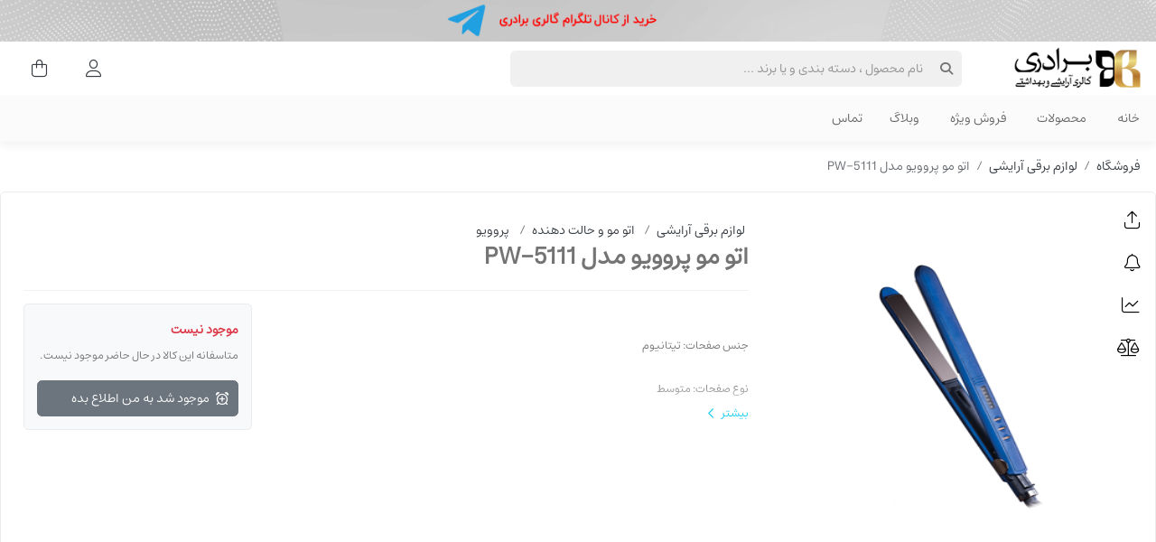

--- FILE ---
content_type: text/html; charset=utf-8
request_url: https://baradarigallery.com/%D8%A7%D8%AA%D9%88-%D9%85%D9%88-%D9%BE%D8%B1%D9%88%D9%88%DB%8C%D9%88-%D9%85%D8%AF%D9%84-PW5111
body_size: 14095
content:

<!DOCTYPE html>

<html class="page_detail" lang="fa" dir="rtl">
<head>
    <meta charset="utf-8" />
    <meta http-equiv="CONTENT-LANGUAGE" content="fa-IR" />
    <meta http-equiv="X-UA-Compatible" content="IE=edge,chrome=1" />
    <meta name="viewport" content="width=device-width, initial-scale=1.0, maximum-scale=2.0">
    <meta name="mobile-mobile-web-app-capable" content="yes" />
    <meta name="apple-mobile-web-app-status-bar-style" content="black-translucent" />
    <meta name="keywords" content="فروشگاه,آنلاین,آرایشی,بهداشتی,برادری" />
    <meta name="description" content="جنس صفحات: تیتانیوم &#xD;&#xA;&#xD;&#xA;نوع صفحات: متوسط &#xD;&#xA;&#xD;&#xA;فن‌آوری تولید یون: بله &#xD;&#xA;&#xD;&#xA;سیستم خاموشی خودکار: بله&#xD;&#xA;&#xD;&#xA; قابلیت تنظیم دما: بله &#xD;&#xA;&#xD;&#xA;صفحه نمایشگر: بله" />
    <meta property="og:title" content="گالری لوازم آرایشی و بهداشتی برادری - اتو مو پروویو مدل PW-5111" />
    <meta property="og:description" content="جنس صفحات: تیتانیوم &#xD;&#xA;&#xD;&#xA;نوع صفحات: متوسط &#xD;&#xA;&#xD;&#xA;فن‌آوری تولید یون: بله &#xD;&#xA;&#xD;&#xA;سیستم خاموشی خودکار: بله&#xD;&#xA;&#xD;&#xA; قابلیت تنظیم دما: بله &#xD;&#xA;&#xD;&#xA;صفحه نمایشگر: بله" />
    <meta property="og:locale" content="fa-IR" />
    <meta property="og:image:width" content="200" />
    <meta property="og:site_name" content="گالری لوازم آرایشی و بهداشتی برادری" />
    <meta property="og:type" content="website" />
    <meta http-equiv="Content-type" content="text/html; charset=UTF-8" />
    <meta name="revisit-after" content="7 days" />
    <meta name="robots" content="FOLLOW,INDEX" />
    <link rel="manifest" href="/manifest.json" />
    <title>گالری لوازم آرایشی و بهداشتی برادری - اتو مو پروویو مدل PW-5111</title>
    <link rel="icon" href="/assets/theme/favicon/favicon.png" type="image/png" />


    <link href="/css/base.rtl.css?v=Fb3hDw_QPXrx1XXBq5klMyG1I95ksE5--l2F8y87WY8" rel="stylesheet" media="all" />
    <link href="/css/app.min.css?v=K-ILpvkd2GMtsP3chWXASFoT5pyxemvPTBkpk0Zj47o" rel="stylesheet" media="all" />
    <link href="/css/customcss.css" rel="stylesheet" media="all" />

    
    
    <link rel="canonical" href="https://baradarigallery.com/%d8%a7%d8%aa%d9%88-%d9%85%d9%88-%d9%be%d8%b1%d9%88%d9%88%db%8c%d9%88-%d9%85%d8%af%d9%84-pw5111">


    <script>
        const cookie = decodeURIComponent(document.cookie);
        if (cookie.indexOf('dark-mode-enabled=true') !== -1) {
            document.getElementsByTagName('html')[0].className += ' dark'
        }
        window.isMobile = () => { return false; }
        window.isDarkmode = () => { return document.querySelector('html').classList.contains('dark'); }
    </script>
    <meta name="google-site-verification" content="GrsUey5tWUuLiHgL9jChXsHS3HnqqLud-BusvimgPF8" />
<meta name="enamad" content="45413621" />
    
        <script>const ENVMODE = "Production";</script>
    
    
</head>

<body data-pushnotification="false">
    <svg style="display:none">
        <symbol id="toman" xmlns="http://www.w3.org/2000/svg" viewBox="0 0 14 14"><path fill-rule="evenodd" d="M3.057 1.742L3.821 1l.78.75-.776.741-.768-.749zm3.23 2.48c0 .622-.16 1.111-.478 1.467-.201.221-.462.39-.783.505a3.251 3.251 0 01-1.083.163h-.555c-.421 0-.801-.074-1.139-.223a2.045 2.045 0 01-.9-.738A2.238 2.238 0 011 4.148c0-.059.001-.117.004-.176.03-.55.204-1.158.525-1.827l1.095.484c-.257.532-.397 1-.419 1.403-.002.04-.004.08-.004.12 0 .252.055.458.166.618a.887.887 0 00.5.354c.085.028.178.048.278.06.079.01.16.014.243.014h.555c.458 0 .769-.081.933-.244.14-.139.21-.383.21-.731V2.02h1.2v2.202zm5.433 3.184l-.72-.7.709-.706.735.707-.724.7zm-2.856.308c.542 0 .973.19 1.293.569.297.346.445.777.445 1.293v.364h.18v-.004h.41c.221 0 .377-.028.467-.084.093-.055.14-.14.14-.258v-.069c.004-.243.017-1.044 0-1.115L13 8.05v1.574a1.4 1.4 0 01-.287.863c-.306.405-.804.607-1.495.607h-.627c-.061.733-.434 1.257-1.117 1.573-.267.122-.58.21-.937.265a5.845 5.845 0 01-.914.067v-1.159c.612 0 1.072-.082 1.38-.247.25-.132.376-.298.376-.499h-.515c-.436 0-.807-.113-1.113-.339-.367-.273-.55-.667-.55-1.18 0-.488.122-.901.367-1.24.296-.415.728-.622 1.296-.622zm.533 2.226v-.364c0-.217-.048-.389-.143-.516a.464.464 0 00-.39-.187.478.478 0 00-.396.187.705.705 0 00-.136.449.65.65 0 00.003.067c.008.125.066.22.177.283.093.054.21.08.352.08h.533zM9.5 6.707l.72.7.724-.7L10.209 6l-.709.707zm-6.694 4.888h.03c.433-.01.745-.106.937-.29.024.012.065.035.12.068l.074.039.081.042c.135.073.261.133.379.18.345.146.67.22.977.22a1.216 1.216 0 00.87-.34c.3-.285.449-.714.449-1.286a2.19 2.19 0 00-.335-1.145c-.299-.457-.732-.685-1.3-.685-.502 0-.916.192-1.242.575-.113.132-.21.284-.294.456-.032.062-.06.125-.084.191a.504.504 0 00-.03.078 1.67 1.67 0 00-.022.06c-.103.309-.171.485-.205.53-.072.09-.214.14-.427.147-.123-.005-.209-.03-.256-.076-.057-.054-.085-.153-.085-.297V7l-1.201-.5v3.562c0 .261.048.496.143.703.071.158.168.296.29.413.123.118.266.211.43.28.198.084.42.13.665.136v.001h.036zm2.752-1.014a.778.778 0 00.044-.353.868.868 0 00-.165-.47c-.1-.134-.217-.201-.35-.201-.18 0-.33.103-.447.31-.042.071-.08.158-.114.262a2.434 2.434 0 00-.04.12l-.015.053-.015.046c.142.118.323.216.544.293.18.062.325.092.433.092.044 0 .086-.05.125-.152z" clip-rule="evenodd"></path></symbol>
    </svg>

    <div class="pageBlocker"><div class="loader fadeIn"><span>لطفا چند لحظه صبر نمائید</span></div></div>


    <div class="site-root">
        
<div class="  ">
    <div class="">
        <a href="https://t.me/baradarigallery_bot" target="_blank"><img alt="" src="/assets/images/widgets/telegram-promo-d.png" /></a>
    </div>
</div>
        <header class="site-header">
            <div class="container">
                <a class="site-header-logo pe-4" href="/">
                    <img src="/assets/theme/logo.png?v=iJcdJpPcBhEI3ct4zDIFGmrHmDy99CgojfdFdvk8bYg" alt="logo" height="50">
                </a>
                <div class="site-header-tools-bottom-search">
                    <form class="position-relative">
                        <div class="position-absolute icon"><i class="fa-solid fa-search"></i></div>
                        <div class="position-absolute clear d-none pointer"><i class="fa-solid fa-times-circle fs-6"></i></div>
                        <input type="text" class="form-control form-control-gray ps-5" placeholder="نام محصول ، دسته بندی و یا برند ..." id="siteQuickSearch" autocomplete="off">
                    </form>
                    <div id="siteSearchResults" class="pb-2">
                        
                        <div class="resultItems"></div>
                        
                        <div class="px-lg-3 my-5 my-lg-3">
    <h6 class="d-flex align-items-center strong">
        <i class="fa-regular fa-history me-2"></i>
        برترین جستجوها</h6>
        <span class="px-2 py-1 border rounded-pill pointer ms-1 keyword-chip">ریمل</span>
        <span class="px-2 py-1 border rounded-pill pointer ms-1 keyword-chip">ادکلن</span>
        <span class="px-2 py-1 border rounded-pill pointer ms-1 keyword-chip">کرم پودر</span>
        <span class="px-2 py-1 border rounded-pill pointer ms-1 keyword-chip">رژ لب گیاهی</span>
        <span class="px-2 py-1 border rounded-pill pointer ms-1 keyword-chip">پنکیک</span>
</div>
                        
                    </div>
                </div>
                <div class="site-header-tools ms-auto">
                    <div class="site-header-tools-bottom d-flex justify-content-end align-items-center">
                        <div class="ThemeSwitch d-none">
                            <div class="dark-mode-toggle-wrapper">
                                <label class="dark-mode-toggle" style="visibility: visible;">
                                    <input name="darkMode" type="checkbox" checked="">
                                    <span class="slider round svg-icon"></span>
                                </label>
                            </div>
                        </div>
                        <div class="site-header-tools-bottom-tools" id="site-header-tools">
                            
                                <a class="btn btn-icon ms-1" href="/login?ReturnUrl=/%D8%A7%D8%AA%D9%88-%D9%85%D9%88-%D9%BE%D8%B1%D9%88%D9%88%DB%8C%D9%88-%D9%85%D8%AF%D9%84-PW5111" rel="nofollow" title="ورود به حساب کاربری">
                                    <i class="fa-light fa-user fa-2xx me-1"></i>
                                    <span class="sr-only">ورود کاربران</span>
                                </a>
                            
    <div class="dropdown header-cart" id="header-cart">
        <button class="btn btn-icon ms-1" data-bs-toggle="dropdown" aria-expanded="false" aria-label="سبد خرید" id="siteCartBtn">
            <i class="fa-light fa-bag-shopping fa-2xx"></i>
        </button>

        <div class="dropdown-menu  p-0 " aria-labelledby="dropdownMenuButton">
                <div class="pt-5 pb-5 d-flex align-items-center flex-column text-muted">
                    <i class="fa-light fa-basket-shopping-simple fa-2x mb-3"></i>
                    <span>
                        سبد خرید شما خالی است
                    </span>
                </div>
        </div>

    </div>


                            
                        </div>
                    </div>
                </div>
            </div>
        </header>
        






<div class=" siteNav none">

    <div class="wsmain container p-0">
        <nav class="wsmenu  ">

            <ul class="wsmenu-list">

                            <li class="to-left">
                                <a class=" navtext" href="/" target="">

                                    <span>
                                            <i class="me-1 icon-home"></i>
                                        خانه
                                    </span>




                                </a>

                            </li>
                            <li class="to-left">
                                <a class=" navtext" href="#" target="">

                                    <span>
                                            <i class="me-1 icon-shopping_basket"></i>
                                        محصولات 
                                    </span>




                                </a>

                                    <div class="wsmegamenu clearfix  " style="">
                                            <div class="container">
                                                <div class="row p-4">
                                                        <div class="col-lg-2 col-md-12">
                                                                        <a  href="/لوازم-برقی-آرایشی" class="header  wm-link">
                                                                            <span class="wm-link-title">لوازم برقی آرایشی</span>


                                                                        </a>
                                                                        <a  href="/سشوار" class="sub  wm-link">
                                                                            <span class="wm-link-title">سشوار</span>


                                                                        </a>
                                                                        <a  href="/انبر-موج" class="sub  wm-link">
                                                                            <span class="wm-link-title">انبرموج </span>


                                                                        </a>
                                                                        <a  href="/اتو-مو-و-حالت-دهنده" class="sub  wm-link">
                                                                            <span class="wm-link-title">اتو مو و حالت دهنده</span>


                                                                        </a>
                                                                        <a  href="/فرکننده-مو-و-بابلیس" class="sub  wm-link">
                                                                            <span class="wm-link-title">فرکننده مو و بابلیس</span>


                                                                        </a>
                                                                        <a  href="/اپیلاتور-و-بندانداز-برقی" class="sub  wm-link">
                                                                            <span class="wm-link-title">اپیلاتور و بندانداز برقی</span>


                                                                        </a>
                                                                        <a  href="/موزن-گوش-و-بینی" class="sub  wm-link">
                                                                            <span class="wm-link-title">موزن گوش و بینی</span>


                                                                        </a>
                                                                        <a  href="/ماشین-اصلاح-سر-و-صورت" class="sub  wm-link">
                                                                            <span class="wm-link-title">ماشین اصلاح سر و صورت</span>


                                                                        </a>
                                                                        <a  href="/اکسسوری" class="header  wm-link">
                                                                            <span class="wm-link-title">اکسسوری</span>


                                                                        </a>
                                                                        <a  href="/آینه" class="sub  wm-link">
                                                                            <span class="wm-link-title">آینه </span>


                                                                        </a>
                                                                        <a  href="/اسفنج-و-بلندر" class="sub  wm-link">
                                                                            <span class="wm-link-title">اسفنج و بلندر</span>


                                                                        </a>
                                                                        <a  href="/سوهان-ناخن" class="sub  wm-link">
                                                                            <span class="wm-link-title">سوهان ناخن </span>


                                                                        </a>
                                                                        <a  href="/موچین" class="sub  wm-link">
                                                                            <span class="wm-link-title">موچین </span>


                                                                        </a>
                                                                        <a  href="/قیچی" class="sub  wm-link">
                                                                            <span class="wm-link-title">قیچی </span>


                                                                        </a>
                                                                        <a  href="/براش" class="sub  wm-link">
                                                                            <span class="wm-link-title">براش و قلم مو</span>


                                                                        </a>
                                                                        <a  href="/تراش" class="sub  wm-link">
                                                                            <span class="wm-link-title">تراش </span>


                                                                        </a>
                                                                        <a  href="/مژه-مصنوعی" class="sub  wm-link">
                                                                            <span class="wm-link-title">مژه مصنوعی </span>


                                                                        </a>
                                                                        <a  href="/کیف-آرایشی" class="sub  wm-link">
                                                                            <span class="wm-link-title">کیف آرایشی</span>


                                                                        </a>
                                                                        <a  href="/باکس-مغناطیسی" class="sub  wm-link">
                                                                            <span class="wm-link-title">باکس مغناطیسی</span>


                                                                        </a>
                                                                        <a  href="/برس-مو" class="sub  wm-link">
                                                                            <span class="wm-link-title">برس مو </span>


                                                                        </a>
                                                        </div>
                                                        <div class="col-lg-2 col-md-12">
                                                                        <a  href="/شامپو-و-مراقبت-مو" class="header  wm-link">
                                                                            <span class="wm-link-title">شامپو و مراقبت مو</span>


                                                                        </a>
                                                                        <a  href="/شامپو" class="sub  wm-link">
                                                                            <span class="wm-link-title">شامپو</span>


                                                                        </a>
                                                                        <a  href="/شامپو-بدن" class="sub  wm-link">
                                                                            <span class="wm-link-title">شامپو بدن </span>


                                                                        </a>
                                                                        <a  href="/سرم-مو--دوفاز--روغن-آرگان" class="sub  wm-link">
                                                                            <span class="wm-link-title">سرم مو</span>


                                                                        </a>
                                                                        <a  href="/دو-فاز-مو" class="sub  wm-link">
                                                                            <span class="wm-link-title">دوفاز مو </span>


                                                                        </a>
                                                                        <a  href="/ماسک-مو" class="sub  wm-link">
                                                                            <span class="wm-link-title">ماسک مو</span>


                                                                        </a>
                                                                        <a  href="/روغن-آرگان-و-مغذی-مو" class="sub  wm-link">
                                                                            <span class="wm-link-title">روغن آرگان و مغذی مو</span>


                                                                        </a>
                                                                        <a  href="/نرم-کننده-و-حالت-دهنده-مو" class="sub  wm-link">
                                                                            <span class="wm-link-title">نرم کننده و حالت دهنده مو</span>


                                                                        </a>
                                                                        <a  href="/عطر-و-رایحه" class="header  wm-link">
                                                                            <span class="wm-link-title">عطر و رایحه</span>


                                                                        </a>
                                                                        <a  href="/عطر-و-ادکلن-مردانه" class="sub  wm-link">
                                                                            <span class="wm-link-title">عطر و ادکلن مردانه</span>


                                                                        </a>
                                                                        <a  href="/عطر-و-ادکلن-زنانه" class="sub  wm-link">
                                                                            <span class="wm-link-title">عطر و ادکلن زنانه</span>


                                                                        </a>
                                                                        <a  href="/اسپری-بدن" class="sub  wm-link">
                                                                            <span class="wm-link-title">اسپری بدن</span>


                                                                        </a>
                                                                        <a  href="/بادی-اسپلش" class="sub  wm-link">
                                                                            <span class="wm-link-title">بادی اسپلش</span>


                                                                        </a>
                                                                        <a  href="/دیودورانت" class="sub  wm-link">
                                                                            <span class="wm-link-title">دئودورانت</span>


                                                                        </a>
                                                        </div>
                                                        <div class="col-lg-2 col-md-12">
                                                                        <a  href="/کرم-و-مراقبت-پوست" class="header  wm-link">
                                                                            <span class="wm-link-title">کرم و مراقبت پوست</span>


                                                                        </a>
                                                                        <a  href="/کرم-نرم-کننده-و-آبرسان" class="sub  wm-link">
                                                                            <span class="wm-link-title">کرم نرم کننده و آبرسان</span>


                                                                        </a>
                                                                        <a  href="/کرم-دور-چشم" class="sub  wm-link">
                                                                            <span class="wm-link-title">کرم دور چشم</span>


                                                                        </a>
                                                                        <a  href="/کرم-ضد-آفتاب" class="sub  wm-link">
                                                                            <span class="wm-link-title">کرم ضد آفتاب</span>


                                                                        </a>
                                                                        <a  href="/ماسک-صورت" class="sub  wm-link">
                                                                            <span class="wm-link-title">ماسک صورت</span>


                                                                        </a>
                                                                        <a  href="/کرم-ضد-چروک" class="sub  wm-link">
                                                                            <span class="wm-link-title">کرم ضد چروک</span>


                                                                        </a>
                                                                        <a  href="/کرم-دست" class="sub  wm-link">
                                                                            <span class="wm-link-title">کرم دست </span>


                                                                        </a>
                                                                        <a  href="/ضدلک-و-روشن-کننده" class="sub  wm-link">
                                                                            <span class="wm-link-title">ضدلک و روشن کننده</span>


                                                                        </a>
                                                                        <a  href="/لایه-بردار-صورت" class="sub  wm-link">
                                                                            <span class="wm-link-title">لایه بردار صورت</span>


                                                                        </a>
                                                                        <a  href="/شوینده-صورت" class="sub  wm-link">
                                                                            <span class="wm-link-title">شوینده صورت </span>


                                                                        </a>
                                                                        <a  href="/پن-پاک-کننده-صورت" class="sub  wm-link">
                                                                            <span class="wm-link-title">پن پاک کننده صورت </span>


                                                                        </a>
                                                        </div>
                                                        <div class="col-lg-2 col-md-12">
                                                                        <a  href="/پاک-کننده-آرایش" class="header  wm-link">
                                                                            <span class="wm-link-title">پاک کننده آرایش</span>


                                                                        </a>
                                                                        <a  href="/محلول-پاک-کننده-صورت" class="sub  wm-link">
                                                                            <span class="wm-link-title">محلول پاک کننده آرایش </span>


                                                                        </a>
                                                                        <a  href="/شیر-پاک-کن" class="sub  wm-link">
                                                                            <span class="wm-link-title">شیر پاک کن</span>


                                                                        </a>
                                                                        <a  href="/دستمال-مرطوب" class="sub  wm-link">
                                                                            <span class="wm-link-title">دستمال مرطوب</span>


                                                                        </a>
                                                                        <a  href="" class="header  wm-link">
                                                                            <span class="wm-link-title">آرایش ناخن</span>


                                                                        </a>
                                                                        <a  href="/لاک-ناخن" class="sub  wm-link">
                                                                            <span class="wm-link-title">لاک ناخن</span>


                                                                        </a>
                                                                        <a  href="/لاک-پاک-کن" class="sub  wm-link">
                                                                            <span class="wm-link-title">لاک پاک کن</span>


                                                                        </a>
                                                                        <a  href="/ابزار-کاشت-و-زیبایی-ناخن" class="sub  wm-link">
                                                                            <span class="wm-link-title">محصولات مراقبتی ناخن </span>


                                                                        </a>
                                                                        <a  href="/بهداشت-و-مراقبت" class="header  wm-link">
                                                                            <span class="wm-link-title">بهداشت و مراقبت</span>


                                                                        </a>
                                                                        <a  href="/لوسیون-و-روغن-بدن" class="sub  wm-link">
                                                                            <span class="wm-link-title">لوسیون و روغن بدن</span>


                                                                        </a>
                                                                        <a  href="/ضد-تعریق" class="sub  wm-link">
                                                                            <span class="wm-link-title">ضد تعریق</span>


                                                                        </a>
                                                                        <a  href="/ژل-و-فوم-اصلاح" class="sub  wm-link">
                                                                            <span class="wm-link-title">ژل و فوم اصلاح</span>


                                                                        </a>
                                                                        <a  href="/افتر-شیو" class="sub  wm-link">
                                                                            <span class="wm-link-title">افترشیو </span>


                                                                        </a>
                                                        </div>
                                                        <div class="col-lg-2 col-md-12">
                                                                        <a  href="/آرایش-لب" class="header  wm-link">
                                                                            <span class="wm-link-title">آرایش لب</span>


                                                                        </a>
                                                                        <a  href="/رژ-لب" class="sub  wm-link">
                                                                            <span class="wm-link-title">رژ لب جامد</span>


                                                                        </a>
                                                                        <a  href="/رژ-لب-مایع" class="sub  wm-link">
                                                                            <span class="wm-link-title">رژ لب مایع</span>


                                                                        </a>
                                                                        <a  href="/رژ-لب-مدادی" class="sub  wm-link">
                                                                            <span class="wm-link-title">رژ لب مدادی </span>


                                                                        </a>
                                                                        <a  href="/خط-لب" class="sub  wm-link">
                                                                            <span class="wm-link-title">خط لب</span>


                                                                        </a>
                                                                        <a  href="/بالم-لب" class="sub  wm-link">
                                                                            <span class="wm-link-title">بالم لب</span>


                                                                        </a>
                                                                        <a  href="/مواد-آرایش-مو" class="header  wm-link">
                                                                            <span class="wm-link-title">مواد آرایش مو</span>


                                                                        </a>
                                                                        <a  href="/رنگ-مو" class="sub  wm-link">
                                                                            <span class="wm-link-title">رنگ مو</span>


                                                                        </a>
                                                                        <a  href="/اکسیدان" class="sub  wm-link">
                                                                            <span class="wm-link-title">اکسیدان</span>


                                                                        </a>
                                                                        <a  href="/روشن-کننده-ها-پودر-دکلره-و-ریموور" class="sub  wm-link">
                                                                            <span class="wm-link-title">دکلره و ریموور</span>


                                                                        </a>
                                                                        <a  href="/اسپری-و-موس-مو" class="sub  wm-link">
                                                                            <span class="wm-link-title">اسپری و موس مو</span>


                                                                        </a>
                                                                        <a  href="/رنگ-مو-و-ریش-مردانه" class="sub  wm-link">
                                                                            <span class="wm-link-title">رنگ مو و ریش </span>


                                                                        </a>
                                                        </div>
                                                        <div class="col-lg-2 col-md-12">
                                                                        <a  href="/آرایش-صورت" class="header  wm-link">
                                                                            <span class="wm-link-title">آرایش صورت</span>


                                                                        </a>
                                                                        <a  href="/کرم-پودر" class="sub  wm-link">
                                                                            <span class="wm-link-title">کرم پودر</span>


                                                                        </a>
                                                                        <a  href="/کرم-پودر-موس" class="sub  wm-link">
                                                                            <span class="wm-link-title">کرم پودر موس </span>


                                                                        </a>
                                                                        <a  href="/پنکک" class="sub  wm-link">
                                                                            <span class="wm-link-title">پنکیک</span>


                                                                        </a>
                                                                        <a  href="/یدک-پنکیک" class="sub  wm-link">
                                                                            <span class="wm-link-title">یدک پنکیک</span>


                                                                        </a>
                                                                        <a  href="/کانسیلر-و-کانتور" class="sub  wm-link">
                                                                            <span class="wm-link-title">کانسیلر و کانتور</span>


                                                                        </a>
                                                                        <a  href="/پرایمر--هایلایتر-و-فیکساتور" class="sub  wm-link">
                                                                            <span class="wm-link-title">پرایمر </span>


                                                                        </a>
                                                                        <a  href="/هایلایتر" class="sub  wm-link">
                                                                            <span class="wm-link-title">هایلایتر </span>


                                                                        </a>
                                                                        <a  href="/فیکساتور" class="sub  wm-link">
                                                                            <span class="wm-link-title">فیکساتور </span>


                                                                        </a>
                                                                        <a  href="/رژگونه" class="sub  wm-link">
                                                                            <span class="wm-link-title">رژگونه</span>


                                                                        </a>
                                                                        <a  href="/گریم" class="sub  wm-link">
                                                                            <span class="wm-link-title">گریم</span>


                                                                        </a>
                                                                        <a  href="/آرایش-چشم-و-ابرو" class="header  wm-link">
                                                                            <span class="wm-link-title">آرایش چشم و ابرو</span>


                                                                        </a>
                                                                        <a  href="/مداد-و-خط-چشم" class="sub  wm-link">
                                                                            <span class="wm-link-title">مداد چشم </span>


                                                                        </a>
                                                                        <a  href="/خط-چشم" class="sub  wm-link">
                                                                            <span class="wm-link-title">خط چشم </span>


                                                                        </a>
                                                                        <a  href="/ریمل-چشم" class="sub  wm-link">
                                                                            <span class="wm-link-title">ریمل چشم</span>


                                                                        </a>
                                                                        <a  href="/سایه-چشم" class="sub  wm-link">
                                                                            <span class="wm-link-title">سایه چشم</span>


                                                                        </a>
                                                                        <a  href="/آرایش-ابرو" class="sub  wm-link">
                                                                            <span class="wm-link-title">مداد ابرو</span>


                                                                        </a>
                                                                        <a  href="/ریمل-ابرو" class="sub  wm-link">
                                                                            <span class="wm-link-title">ریمل ابرو </span>


                                                                        </a>
                                                                        <a  href="/سایه-ابرو" class="sub  wm-link">
                                                                            <span class="wm-link-title">سایه ابرو</span>


                                                                        </a>
                                                        </div>

                                                </div>
                                            </div>
                                    </div>
                                    <div class="clearfix"></div>
                            </li>
                            <li class="to-left">
                                <a class=" navtext" href="/search/?filter-special=1" target="">

                                    <span>
                                            <i class="me-1 icon-new_releases"></i>
                                        فروش ویژه
                                    </span>




                                </a>

                            </li>
                            <li class="to-left">
                                <a class=" navtext" href="http://blog.baradarigallery.com/" target="_blank">

                                    <span>
                                            <i class="me-1 icon-border_color"></i>
                                        وبلاگ
                                    </span>




                                </a>

                            </li>
                            <li class="to-left">
                                <a class=" navtext" href="/contactus" target="">

                                    <span>
                                        تماس
                                    </span>




                                </a>

                            </li>
            </ul>
        </nav>




    </div>
</div>



        <div class="site-content">
            
            




<div class="container product-detail" data-id="15">
    <div class=" col-breadcrumb">
        <ol class="breadcrumb" itemscope itemtype="http://schema.org/BreadcrumbList">
            <li class="breadcrumb-item" itemprop="itemListElement" itemscope itemtype="http://schema.org/ListItem">
                <a itemprop="item" href="/">
                    <meta itemprop="name" content="فروشگاه">
                    <meta itemprop="position" content="1">
                    فروشگاه
                </a>
            </li>
                <li class="breadcrumb-item" itemprop="itemListElement" itemscope itemtype="http://schema.org/ListItem">
                    <a itemprop="item" href="/%D9%84%D9%88%D8%A7%D8%B2%D9%85-%D8%A8%D8%B1%D9%82%DB%8C-%D8%A2%D8%B1%D8%A7%DB%8C%D8%B4%DB%8C">
                        <meta itemprop="name" content="لوازم برقی آرایشی">
                        <meta itemprop="position" content="2">
                        لوازم برقی آرایشی
                    </a>
                </li>
            <li class="breadcrumb-item active enNumber">
                اتو مو پروویو مدل PW-5111
            </li>
        </ol>
    </div>

    

    <div class="row no-gutters main cs-box rtl justify-content-center mb-3" data-id="15" data-cat="">
        <div class="col col-4  col-xl-4  col-gallery  " data-sticky_parent>
            
<div data-sticky_column>
    <div class="position-relative">
        <div class="full  p-3">
            <div class="tools right ">
                <button class="btn-icon btn-share bg-transparent border-0 p-2 fa-2xx mb-3" data-bs-toggle="modal" role="button" title="اشتراک گذاری" data-bs-target="#detail-share">
                    <i class="fa-light fa-arrow-up-from-bracket"></i>
                </button>
                    <button class="btn-icon bg-transparent border-0 p-2 fa-2xx mb-3 btn-alrarm " 
                    data-modal-ajax data-modal-ajax-url="/products/SpecialNotify/15" title="اطلاع از فروش ویژه" data-modal-fullscreen="false" data-modal-title="اطلاع از فروش ویژه" data-modal-icon="fa-light fa-bell">
                        <i class="fa-light fa-bell"></i>
                    </button>
                <button class="btn-icon bg-transparent border-0 p-2 fa-2xx mb-3 btn-chart" 
                data-modal-ajax data-modal-ajax-url="/products/chart/15" data-modal-class="chart" data-modal-fullscreen="false" title="نمودار تغییرات قیمت" data-modal-title="نمودار تغییرات قیمت" data-modal-icon="fa-light fa-chart-line">
                    <i class="fa-light fa-chart-line"></i>
                </button>

                <button class="btn-icon bg-transparent border-0 p-2 fa-2xx mb-3 btn-compareDtail " title="مقایسه" data-id="15">
                    <i class="fa-light fa-balance-scale"></i>
                </button>



                <span class="clearfix"></span>
            </div>


            <div class="magnifier ltr ">
                <div class="d-flex align-items-center justify-content-center flex-column ">
                    <img src="/assets/images/_products/prowave/1721184.jpg?w=400&amp;v=Nl04PbVyPkIzAFbewDRLYzmmz5ZaNPDRV7iol_NGQqg" width="400" data-zoom-image="/assets/images/_products/prowave/1721184.jpg" alt="اتو مو پروویو مدل PW-5111" id="zoomImage" loading="lazy" />
                </div>
            </div>
        </div>
        <div class=" thumnails p-3">
            <ul class="list-unstyled p-0 d-flex justify-content-center">
            </ul>

        </div>
    </div>
</div>
        </div>
        <div class="col col-8   col-xl-8 col-details ">
            
            



<div class="p-3">
    <div class="position-relative pt-3">
        <div class="float-end">
        </div>
        <div class="d-flex ">
                    <a href="لوازم-برقی-آرایشی" target="_blank" class="ms-1">
                        <span>لوازم برقی آرایشی</span>
                    </a>
                        <span class="text-muted mx-2">/</span>
                    <a href="اتو-مو-و-حالت-دهنده" target="_blank" class="ms-1">
                        <span>اتو مو و حالت دهنده</span>
                    </a>
                        <span class="text-muted mx-2">/</span>
                    <a href="/%D9%BE%D8%B1%D9%88%D9%88%DB%8C%D9%88" target="_blank" class="ms-1">
                        <span itemprop="name">
                            پروویو
                        </span>
                    </a>
        </div>
        <h1>
            <span itemprop="name">اتو مو پروویو مدل PW-5111</span>
            <small class="d-block mt-4  text-muted" itemprop="name"></small>
        </h1>
    </div>




    <hr class="" />
    <div class="d-flex align-items-center gap-1">






    </div>

    <div class="row">
        <div class="col-6 col-xl-8 pt-4">
            


                <div class="my-3 shortDescription">
                    <div class="addReadMore ">
                        <p class="small">جنس صفحات: تیتانیوم <br/><br/>نوع صفحات: متوسط <br/><br/>فن‌آوری تولید یون: بله <br/><br/>سیستم خاموشی خودکار: بله<br/><br/> قابلیت تنظیم دما: بله <br/><br/>صفحه نمایشگر: بله</p>
                    </div>
                </div>



            


        </div>
        <div class="col-6 col-xl-4">
            <div class="cs-box bg-light p-3">
                














                <div class="position-relative">
                            <b class="text-danger">موجود نیست</b>
                            <br>
                            <small>
                                متاسفانه این کالا در حال حاضر موجود نیست.
                            </small>
                                <button class="btn btn-secondary w-100 mt-3  btn-icon" data-modal-ajax data-modal-ajax-url="/products/AvailableNotify/15" title="به من اطلاع بده" data-modal-fullscreen="false" data-modal-title="به من اطلاع بده" data-modal-icon="fa-regular fa-alarm">
                                    <i class="fa-regular fa-alarm-plus me-2"></i>
                                    موجود شد به من اطلاع بده
                                </button>
                </div>


                
            </div>
        </div>
    </div>







</div>


<div class="modal fade" id="detail-share" tabindex="-1" role="dialog" aria-labelledby="اشتراک گذاری" aria-hidden="true">
    <div class="modal-dialog" role="document">
        <div class="modal-content">
            <div class="modal-header">
                <div class="modal-title h5">اشتراک گذاری</div>
                <button type="button" class="close bg-transparent" data-bs-dismiss="modal" aria-label="Close">
                    <span class="fa-light fa-times me-2"></span>
                </button>
            </div>
            <div class="modal-body">
                <div class="detail-share">
                    <div class="d-flex justify-content-center">
                        <button class="btn btn-link btn-outline-light shareBtn facebook"><span class="d-flex fs-4 fab fa-facebook"></span><em class="sr-only">facebook</em></button>
                        <button class="btn btn-link btn-outline-light shareBtn  twitter"><span class="d-flex fs-4 fab fa-twitter"></span></button>
                        <button class="btn btn-link btn-outline-light shareBtn  telegram"><span class="d-flex fs-4 fab fa-telegram"></span></button>
                        <button class="btn btn-link btn-outline-light shareBtn  linkein"><span class="d-flex fs-4 fab fa-linkedin-in"></span></button>
                        <button class="btn btn-link btn-outline-light shareBtn  whatsapp"><span class="d-flex fs-4 fab fa-whatsapp"></span></button>
                    </div>

                    <div class="">
                        <label>
                            آدرس دائمی صفحه
                        </label>
                        <div class="input-group ">
                            <button class="btn btn-outline-secondary px-4 copyTargetToClipboard" type="button" data-target="#perm-link">
                                <i class="fa-regular fa-copy fs-6 "></i>
                            </button>
                            <input type="url" id="perm-link" class="form-control ltr reado enNumber border border-1 border-dark" value="https://baradarigallery.com/p/15" readonly />
                        </div>

                    </div>
                </div>
            </div>
            <div class="modal-footer">
                <button type="button" class="btn btn-outline-secondary" data-bs-dismiss="modal">بستن</button>
            </div>
        </div>
    </div>
</div>
            
        </div>

    </div>





    
    

    



    <div class="mb-3 detail-tabs darkTab" data-sticky_parent>
        <div class="nav-wrap " data-sticky_column>
            <ul class="nav nav-tabs" id="detailTab">

                    <li class="nav-item">
                        <a class="nav-link" id="introduction-tab" data-bs2-toggle="tab" href="#introduction">
                            معرفی
                        </a>
                    </li>
                    <li class="nav-item">
                        <a class="nav-link " id="specification-tab" data-bs2-toggle="tab" href="#specification">
                            مشخصات فنی
                        </a>
                    </li>


            </ul>
        </div>

        <div class="d-flex w-100" id="detailTabContent">
            <div class="flex-grow-1">

                    <div class="tab-section pb-5" id="introduction">
                        <div class="h5 heading-h5 mt-0">معرفی</div>
                        <div class="addReadMore ">
                            <div class="readMorePanel py-4">
                                <div class="fullDesc ">
                                    اتو موی «پروویو» مدل «PW-5111» با صفحات سایز متوسط تولید شده است. این محصول دارای دو صفحه‌ی تیتانیومی است که با سطح صیقلی حرکتی نرم و روان روی موها دارند. می‌توانید در حالت بسته صفحات را به هم قفل کنید تا نگهداری آن آسان‌تر باشد. حداکثر دمای این اتو مو 220 درجه سانتی‌گراد است. قابلیت تنظیم دما و خاموشی خودکار پس از 60 دقیقه از دیگر ویژگی‌های این دستگاه هستند. چراغ‌های نشانگر اتو، دمای فعلی را به کاربر نمایش می‌دهند. گفتنی است توان مصرفی این دستگاه به 40 وات می‌رسد. این محصول همراه با یک دستکش محافظت سه انگشتی ارایه می‌شود که دست را از آسیب ناشی از گرما محافظت می‌کند. سیم این اتو مو 2.5 متر طول دارد که به کاربر آزادی عمل زیادی می‌دهد. طراحی سیم به صورت گردان بوده و چرخش 360 درجه‌ی آن باعث شده در درازمدت قطعی و پوسیدگی در محل اتصال سیم به حداقل برسد. 
<h2>از کجا بدونم اصله؟</h2>

<p>تمامی محصولات معرفی شده در فروشگاه برادری بطور مستقیم از طریق تولیدکنندگان، وارد کنندگان و یا نمایندگی‌های رسمی آنها تامین و تقدیم شما می‌گردد و هرگز محصول کارکرده، بدون تاریخ و یا تقلبی با عناوین درجه یک و… در این فروشگاه عرضه نشده و نخواهد شد. اگر به تازگی با ما آشنا شده‌اید نگران نباشید، شما می‌توانید از 7 روز مهلت عودت که شرایط آن بطور کامل در اینجا درج شده استفاده کرده و در صورت وجود هرگونه مشکل مطابق بندهای شرایط عودت، سفارش خود را عودت داده و وجه پرداختی را بطور کامل ظرف کمتر از ۲۴ ساعت کاری دریافت نمایید.</p>

                                </div>
                            </div>
                        </div>

                    </div>


                    <div class="tab-section pb-5" id="specification">
                        <div class="h5 heading-h5 mt-0"> مشخصات فنی</div>
                        

<div class="addReadMore ">
    <div class="readMorePanel py-2">
        <div class="specification-list">
            <div class="items">
                            <div class="row no-gutters ">
                                <div class="col-12 d-none d-lg-block col-lg-3"></div>
                                <div class="col-12 col-sm-3 col-lg-2 col-title py-2 text-muted">
                                        <span>جنس صفحات</span>
                                </div>
                                <div class="col-12 col-sm-9 col-lg-7 py-2 col-values multiline border-bottom d-flex align-items-center">
                                    <div class="row no-gutters justify-content-around">
                                        <div class="col" dir=rtl>
                                                        <div class="col-value pe-2">
                                                            تیتانیوم
                                                        </div>
                                        </div>
                                    </div>
                                </div>
                            </div>
                            <div class="row no-gutters ">
                                <div class="col-12 d-none d-lg-block col-lg-3"></div>
                                <div class="col-12 col-sm-3 col-lg-2 col-title py-2 text-muted">
                                        <span>نوع صفحات</span>
                                </div>
                                <div class="col-12 col-sm-9 col-lg-7 py-2 col-values multiline border-bottom d-flex align-items-center">
                                    <div class="row no-gutters justify-content-around">
                                        <div class="col" dir=rtl>
                                                        <div class="col-value pe-2">
                                                            متوسط
                                                        </div>
                                        </div>
                                    </div>
                                </div>
                            </div>
                            <div class="row no-gutters ">
                                <div class="col-12 d-none d-lg-block col-lg-3"></div>
                                <div class="col-12 col-sm-3 col-lg-2 col-title py-2 text-muted">
                                        <span>بیشینه ی دما</span>
                                </div>
                                <div class="col-12 col-sm-9 col-lg-7 py-2 col-values multiline border-bottom d-flex align-items-center">
                                    <div class="row no-gutters justify-content-around">
                                            <div class="col">
                                                            <div class="col-value pe-2" dir=rtl>220درجه ی سانتی گراد</div>
                                            </div>
                                    </div>
                                </div>
                            </div>
                            <div class="row row-yesno no-gutters  op_yesno">
                                <div class="col-12 d-none d-lg-block col-lg-3"></div>
                                <div class="col-12 col-sm-3 col-lg-2 col-title py-2 text-muted">
                                        <span>فن آوری تولید یون</span>
                                </div>
                                <div class="col-12 col-sm-9 col-lg-7 py-2 col-values multiline border-bottom d-flex align-items-center">
                                    <div class="row no-gutters justify-content-around">
                                            <div class="col">
                                                <div class="col-value pe-2 ">
                                                    دارد
                                                </div>
                                            </div>

                                    </div>
                                </div>
                            </div>
                            <div class="row row-yesno no-gutters  op_yesno">
                                <div class="col-12 d-none d-lg-block col-lg-3"></div>
                                <div class="col-12 col-sm-3 col-lg-2 col-title py-2 text-muted">
                                        <span>سیستم خاموشی خودکار</span>
                                </div>
                                <div class="col-12 col-sm-9 col-lg-7 py-2 col-values multiline border-bottom d-flex align-items-center">
                                    <div class="row no-gutters justify-content-around">
                                            <div class="col">
                                                <div class="col-value pe-2 ">
                                                    دارد
                                                </div>
                                            </div>

                                    </div>
                                </div>
                            </div>
                            <div class="row no-gutters ">
                                <div class="col-12 d-none d-lg-block col-lg-3"></div>
                                <div class="col-12 col-sm-3 col-lg-2 col-title py-2 text-muted">
                                        <span>خاموشی خودکار پس از</span>
                                </div>
                                <div class="col-12 col-sm-9 col-lg-7 py-2 col-values multiline border-bottom d-flex align-items-center">
                                    <div class="row no-gutters justify-content-around">
                                            <div class="col">
                                                            <div class="col-value pe-2" dir=rtl>60دقیقه</div>
                                            </div>
                                    </div>
                                </div>
                            </div>
                            <div class="row row-yesno no-gutters  op_yesno">
                                <div class="col-12 d-none d-lg-block col-lg-3"></div>
                                <div class="col-12 col-sm-3 col-lg-2 col-title py-2 text-muted">
                                        <span>دکمه‌ی روشن/خاموش</span>
                                </div>
                                <div class="col-12 col-sm-9 col-lg-7 py-2 col-values multiline border-bottom d-flex align-items-center">
                                    <div class="row no-gutters justify-content-around">
                                            <div class="col">
                                                <div class="col-value pe-2 ">
                                                    دارد
                                                </div>
                                            </div>

                                    </div>
                                </div>
                            </div>
                            <div class="row row-yesno no-gutters  op_yesno">
                                <div class="col-12 d-none d-lg-block col-lg-3"></div>
                                <div class="col-12 col-sm-3 col-lg-2 col-title py-2 text-muted">
                                        <span>سیستم ایمنی قفل دما</span>
                                </div>
                                <div class="col-12 col-sm-9 col-lg-7 py-2 col-values multiline border-bottom d-flex align-items-center">
                                    <div class="row no-gutters justify-content-around">
                                            <div class="col">
                                                <div class="col-value pe-2 ">
                                                    ندارد
                                                </div>
                                            </div>

                                    </div>
                                </div>
                            </div>
                            <div class="row row-yesno no-gutters  op_yesno">
                                <div class="col-12 d-none d-lg-block col-lg-3"></div>
                                <div class="col-12 col-sm-3 col-lg-2 col-title py-2 text-muted">
                                        <span>قابلیت تنظیم دما</span>
                                </div>
                                <div class="col-12 col-sm-9 col-lg-7 py-2 col-values multiline border-bottom d-flex align-items-center">
                                    <div class="row no-gutters justify-content-around">
                                            <div class="col">
                                                <div class="col-value pe-2 ">
                                                    دارد
                                                </div>
                                            </div>

                                    </div>
                                </div>
                            </div>
                            <div class="row no-gutters ">
                                <div class="col-12 d-none d-lg-block col-lg-3"></div>
                                <div class="col-12 col-sm-3 col-lg-2 col-title py-2 text-muted">
                                        <span>قابل تنظیم در</span>
                                </div>
                                <div class="col-12 col-sm-9 col-lg-7 py-2 col-values multiline border-bottom d-flex align-items-center">
                                    <div class="row no-gutters justify-content-around">
                                            <div class="col">
                                                            <div class="col-value pe-2" dir=rtl>5 دما</div>
                                            </div>
                                    </div>
                                </div>
                            </div>
                            <div class="row row-yesno no-gutters  op_yesno">
                                <div class="col-12 d-none d-lg-block col-lg-3"></div>
                                <div class="col-12 col-sm-3 col-lg-2 col-title py-2 text-muted">
                                        <span>صفحه نمایشگر</span>
                                </div>
                                <div class="col-12 col-sm-9 col-lg-7 py-2 col-values multiline border-bottom d-flex align-items-center">
                                    <div class="row no-gutters justify-content-around">
                                            <div class="col">
                                                <div class="col-value pe-2 ">
                                                    دارد
                                                </div>
                                            </div>

                                    </div>
                                </div>
                            </div>
                            <div class="row row-yesno no-gutters  op_yesno">
                                <div class="col-12 d-none d-lg-block col-lg-3"></div>
                                <div class="col-12 col-sm-3 col-lg-2 col-title py-2 text-muted">
                                        <span>سیم گردان</span>
                                </div>
                                <div class="col-12 col-sm-9 col-lg-7 py-2 col-values multiline border-bottom d-flex align-items-center">
                                    <div class="row no-gutters justify-content-around">
                                            <div class="col">
                                                <div class="col-value pe-2 ">
                                                    دارد
                                                </div>
                                            </div>

                                    </div>
                                </div>
                            </div>
                            <div class="row no-gutters ">
                                <div class="col-12 d-none d-lg-block col-lg-3"></div>
                                <div class="col-12 col-sm-3 col-lg-2 col-title py-2 text-muted">
                                        <span>طول سیم</span>
                                </div>
                                <div class="col-12 col-sm-9 col-lg-7 py-2 col-values multiline border-bottom d-flex align-items-center">
                                    <div class="row no-gutters justify-content-around">
                                        <div class="col" dir=rtl>
                                                        <div class="col-value pe-2">
                                                            2.5 متر
                                                        </div>
                                        </div>
                                    </div>
                                </div>
                            </div>
                            <div class="row no-gutters">
                                <div class="col-12 d-none d-lg-block col-lg-3"></div>
                                <div class="col-12 col-sm-3 col-lg-2 col-title py-2 text-muted">
                                        <span>سایر ویژگی ها</span>
                                </div>
                                <div class="col-12 col-sm-9 col-lg-7 py-2 col-values multiline border-bottom d-flex align-items-center">
                                        <div class="col-value multiline">
                                                <span dir=rtl class=>

                                                    قابلیت قفل شدن در حالت بسته<br />دارای سیستم تولید بخار<br />توان مصرفی: 40 وات<br />قابل تنظیم در بازه دمایی 140 تا 220 درجه‌ی سانتی‌گراد<br />چراغ نشانگر LED<br />ابعاد 2.5 × 2.5 × 31 سانتی‌متر<br />وزن 365 گرم
                                                </span>
                                            <span class="ms-2"></span>
                                        </div>
                                </div>
                            </div>
                            <div class="row no-gutters ">
                                <div class="col-12 d-none d-lg-block col-lg-3"></div>
                                <div class="col-12 col-sm-3 col-lg-2 col-title py-2 text-muted">
                                        <span>لوازم جانبی</span>
                                </div>
                                <div class="col-12 col-sm-9 col-lg-7 py-2 col-values multiline border-bottom d-flex align-items-center">
                                    <div class="row no-gutters justify-content-around">
                                            <div class="col">
                                                            <div class="col-value pe-2" dir=rtl>دستکش محافظ</div>
                                            </div>
                                    </div>
                                </div>
                            </div>
            </div>
        </div>
    </div>
</div>
                    </div>








            </div>
            <div class="d-none d-lg-block cart-minibox" data-sticky_column>
                
<div class="border bg-light rounded p-3 mt-3">
    <div class="d-flex align-items-center gap-2">
        <img src="/assets/images/_products/prowave/1721184.jpg?w=60" width="60" height="60" alt="اتو مو پروویو مدل PW-5111" loading="lazy" />
        <small class="fw-bold enNumber">اتو مو پروویو مدل PW-5111</small>
    </div>
    <hr />





    <div class="position-relative">
                <b class="text-danger">موجود نیست</b>
                <br>
                <small>
                    متاسفانه این کالا در حال حاضر موجود نیست.
                </small>
                    <button class="btn btn-secondary w-100 mt-3  btn-icon" data-modal-ajax data-modal-ajax-url="/products/AvailableNotify/15" title="به من اطلاع بده" data-modal-fullscreen="false" data-modal-title="به من اطلاع بده" data-modal-icon="fa-regular fa-alarm">
                        <i class="fa-regular fa-alarm-plus me-2"></i>
                        موجود شد به من اطلاع بده
                    </button>
    </div>

</div>


            </div>

        </div>

    </div>



    
    

    



    

</div>

<div class="modal fade" id="PostCommentModal" tabindex="-1" aria-hidden="true">
  <div class="modal-dialog modal-md modal-dialog-centered">
    <div class="modal-content">
      <div class="modal-header">
        <div class="modal-title h5">ثبت دیدگاه</div>
        <button type="button" class="btn-close" data-bs-dismiss="modal" aria-label="بستن"></button>
      </div>
      <div class="modal-body p-0" style="height: 80vh;">
        <iframe id="iframeContent" width="100%" height="100%" frameborder="0" style="display: block;" src="/products/postcomment/15"></iframe>
      </div>
    </div>
  </div>
</div>

<script type="application/ld+json">{
  "@context": "https://schema.org",
  "@type": "Product",
  "name": "\u0627\u062A\u0648 \u0645\u0648 \u067E\u0631\u0648\u0648\u06CC\u0648 \u0645\u062F\u0644 PW-5111",
  "description": "\u062C\u0646\u0633 \u0635\u0641\u062D\u0627\u062A: \u062A\u06CC\u062A\u0627\u0646\u06CC\u0648\u0645 \r\n\r\n\u0646\u0648\u0639 \u0635\u0641\u062D\u0627\u062A: \u0645\u062A\u0648\u0633\u0637 \r\n\r\n\u0641\u0646\u200C\u0622\u0648\u0631\u06CC \u062A\u0648\u0644\u06CC\u062F \u06CC\u0648\u0646: \u0628\u0644\u0647 \r\n\r\n\u0633\u06CC\u0633\u062A\u0645 \u062E\u0627\u0645\u0648\u0634\u06CC \u062E\u0648\u062F\u06A9\u0627\u0631: \u0628\u0644\u0647\r\n\r\n \u0642\u0627\u0628\u0644\u06CC\u062A \u062A\u0646\u0638\u06CC\u0645 \u062F\u0645\u0627: \u0628\u0644\u0647 \r\n\r\n\u0635\u0641\u062D\u0647 \u0646\u0645\u0627\u06CC\u0634\u06AF\u0631: \u0628\u0644\u0647",
  "image": "/assets/images/_products/prowave/1721184.jpg",
  "url": "/\u0627\u062A\u0648-\u0645\u0648-\u067E\u0631\u0648\u0648\u06CC\u0648-\u0645\u062F\u0644-PW5111",
  "aggregateRating": {
    "@context": "https://schema.org",
    "@type": "AggregateRating",
    "ratingValue": 5,
    "reviewCount": 1
  },
  "brand": {
    "@context": "https://schema.org",
    "@type": "Brand",
    "name": "\u067E\u0631\u0648\u0648\u06CC\u0648"
  }
}</script>



            
            <div class="container">
                
                <div class="row align-items-start no-gutters top-section">
                    <div class="col-3">
                        
                        
                        
                    </div>
                    <div class="col-9">
                        
                        
                        
                    </div>
                </div>
            </div>

            <div class="container-fluid">
                <div class="row align-items-start no-gutters">
                    <div class="col col-3">
                        
                        
                        
                    </div>
                    <div class="col col-9">
                        
                        
                        
                    </div>
                </div>
            </div>
            <div class="container">
                
                
                
            </div>
            <div class="container-fluid">
                
                
                
            </div>
            
        </div>

        
        <div class="site-footer">
    <div class="site-footer-top">
        <div class="container">
            <div class="row justify-content-between">
                <div class="col-12 col-lg-3 col-xl-2">
                    <div class="title">
                        خدمات مشتریان
                    </div>
                    <ul class="list-unstyled p-0 m-0">
                            <li>
                                <a href="#" target="_self">قوانین و مقررات</a>
                            </li>
                            <li>
                                <a href="#" target="_self">شرایط مرجوع نمودن کالا</a>
                            </li>
                            <li>
                                <a href="#" target="_self">حریم خصوصی کاربران</a>
                            </li>
                    </ul>
                </div>
                <div class="col-12 col-lg-3  col-xl-2">
                    <div class="title">
                        دسترسی سریع
                    </div>
                    <ul class="list-unstyled p-0 m-0">
                            <li>
                                <a href="#" target="_self">اطلاعات تماس با ما</a>
                            </li>
                            <li>
                                <a href="#" target="_self">شیوه های پرداخت</a>
                            </li>
                            <li>
                                <a href="#" target="_self">رویه ارسال سفارش</a>
                            </li>
                    </ul>
                </div>
                <div class="col-12 col-lg-3  col-xl-4">
                    <div class="title">
                        راه های ارتباطی
                    </div>
                    <div class="content ">
                        شعبه پاساژ تهران :زنجان خیابان امام پاساژتهران طبقه  زیر همکف پلاک۶۵و۶۶<br/>تلفن تماس :  33362768-024  -  33360921-024   -    33360274-024<br/>پیامک : ۳۰۰۰۴۸۷۶۱۸۰۱۸۰<br/>شعبه روشا :زنجان شهرک کارمندان بلوار مهدوی روبروی مسجد قبا مجتمع روشا سنتر طبقه اول پلاک۱۲و۱۳<br/>تلفن تماس : ۳۳۴۳۳۱۱۲<br/>مدیریت مجموعه گالری برادری (برادری) 09123410636<br/>امور مشتریان و پشتیبانی (برادری)  09058808636<br/>

                    </div>
                </div>

                <div class="col-12 col-lg-3  col-xl-4">
                    <div class="title">
                        خبرنامه
                    </div>
                    <div class="content">
                        <p>
                            با اشتراک در خبرنامه همیشه از آخرین تخفیفات و رویدادهای مهم  ما مطلع خواهید شد
                        </p>
                        <form id="footerNewsGroup">
                            <input type="hidden" name="mobile" />
                            <input name="__RequestVerificationToken" type="hidden" value="CfDJ8PBh0n2CpiJIpb3uTNdI_LAiXDthTh5R919DuCyG0cnJBklhEefhINOtbJeh-KzZC4i0dA-_fH0xA0u-3Aq9En_J8vmpgfZKBsLQeT5CMZhWAtErPxuyrQZsw-rJT0N68SfalDld7jOLrSiuWBh3jtc" />
                            <div class="mb-3 d-flex gap-2">
                                <input type="email" name="email" autocomplete="email" class="form-control" placeholder="آدرس ایمیل خود را وارد نمائید" required>
                                <button class="btn btn-danger" type="submit">ثبت</button>
                            </div>
                        </form>
                        <p class="ng-message position-relative"></p>
                    </div>
                </div>
            </div>
            <hr />
            <div class="d-flex justify-content-between mb-4"><div>ما را در شبکه‌های اجتماعی دنبال کنید :<br>هفت روز هفته ، ۲۴ ساعت شبانه‌روز پاسخگوی شما هستیم</div></div>

        </div>
    </div>

    <div class="site-footer-bottom  pb-4">
        <div class="container">
            <div class="row"><div class="col-12 col-lg-9"><h3>گالری برادری، خرید بهترین های آرایشی و بهداشتی</h3><p>با توجه به اهمیت استفاده از کالا های آرایشی و بهداشتی اورجینال و مضرات و آسیب های پوستی و پزشکی لوازم آرایشی تقلبی و بی کیفیت، گالری برادری با هدف تأمین و حفظ سلامت مصرف کنندگان لوازم آرایشی و بهداشتی، فعالیت خود را در تاریخ 1373/7/20 با تاسیس فروشگاه کوچکی در پاساژ تهران آغاز نمود. تعیین استراتژی صحیح برای فروشگاه و تلاش مستمر برای حفظ استراتژی طراحی شده، موجب گردید که این فروشگاه به هدف اصلی خود که رضایت مشتری بود نائل آید. اعتماد روز افزون مشتریان گالری برادری را در ادامه راه طراحی شده، ثابت قدم تر نمود و توسعه روز افزون تعامل فی ما بین گالری برادری و مشتریان محترم، موجب گردید که فروشگاه توسعه یافته و به شکلی که لایق حضور مشتریان باشد درآید. توسعه جغرافیایی شهر و تقاضای مستمر و رو یه افزایش مشتریان به ایجاد شعبه دوم، گالری برادری را وادار به پاسخگویی مناسب به نیاز مشتریان نمود. این پاسخگویی منجر به ایجاد شعبه دوم گالری در روشا سنتر زنجان گردید. اکنون گالری برادری با بهره مندی از مشاوره متخصصین پوستی و لوازم آرایشی، پس از ارزیابی حرفه ای و تخصصی برندهای موجود در بازار نمایندگی رسمی برندهای معتبر را پذیرا شده و با تامین کالاهای اصیل و فاخر سعی در رفع نیاز مشتریان خود به نحو مطلوب دارد.<br> </p><hr><p>کلیه حقوق مادی و معنوی این سایت محفوظ و متعلق به گالری آرایشی و بهداشتی برادری است. توسعه و طراحی توسط رسانه گستر بنفشه</p></div><div class="col-12 col-lg-3"><div class="d-flex justify-content-end"><a class="footer-icon-holder cs-box p-2" href="https://trustseal.enamad.ir/?id=550191&Code=hcGMYJjKw9KnUUtPRVWyKvgcDas8iCZk" target="_blank" referrerpolicy="origin"><img style="cursor:pointer;" src="https://trustseal.enamad.ir/logo.aspx?id=550191&Code=hcGMYJjKw9KnUUtPRVWyKvgcDas8iCZk" alt="" referrerpolicy="origin" code="hcGMYJjKw9KnUUtPRVWyKvgcDas8iCZk"></a> <a class="footer-icon-holder cs-box p-2 ml-2" href="#"><img src="/assets/images/samandehi.png" alt=""></a></div></div></div><div class="text-center my-3"><a href="https://cmsiran.com" target="_blank">طراحی و توسعه رسانه گستر</a></div>
        </div>
    </div>
</div>

        
    </div>

    <div id="modal" class="modal fade">
        <div class="modal-dialog" role="document">
            <div class="modal-content">
                <div class="modal-header">
                    <h5 class="modal-title">Modal title</h5>
                    <button type="button" class="close bg-transparent" data-bs-dismiss="modal" aria-label="Close">
                        <span class="fa-light fa-times me-2"></span>
                    </button>
                </div>
                <div class="modal-body">
                </div>
            </div>
        </div>
    </div>
    
    <div class="home-user-alert sr-only" data-alert-id="06f5fa1a-a782-482a-bc80-050968035280" data-alert-once="false">
        <div class="home-user-alert-box">

            <p class="text-center">به علت نوسانات شدید قیمت‌ها، فقط سفارش تلفنی امکان پذیراست</p><p class="text-center"><a class="btn btn-danger" href="tel:09058808636">09058808636</a></p>

            <button class="btn btn-warning px-4 close">تایید</button>
        </div>
    </div>


    <script src="/js/bundles/bundle.main.js?v=0NNa2qjCqCfO4LtxoJP0ipKwTkCxN9zw2TTC1pSdeMw"></script>
   
    <script src="/js/dist/app.js?v=ePZ-8rk1z41Ke6_XIuEMrFbSQWe5chuaC1jvyxVbxpQ" async></script>
    
    <link href="/css/detail.min.css?v=A2d3X3OtdtxB1sfk03yfW55zL5VFZ1aJW7FnzecHulo" rel="stylesheet" media="all" />

    <script src="/js/bundles/bundle-detail.min.js?v=6C_R2wn9Lq3YNmuYVqGqk6RQjosAnagmXJUN96x514I"></script>
    <script src="/js/dist/detail.js?v=847Ad8TsclE_FJ7l_qoHLd_ac8O2aKIHag2KHUjFbig" async></script>
    <script src="/js/dist/highcharts.js"></script>

    
<!-- Global site tag (gtag.js) - Google Analytics -->
<script async src="https://www.googletagmanager.com/gtag/js?id=G-VMHDBPFNRD"></script>
<script>
  window.dataLayer = window.dataLayer || [];
  function gtag(){dataLayer.push(arguments);}
  gtag('js', new Date());

  gtag('config', 'G-VMHDBPFNRD');
</script>

</body>
</html>

--- FILE ---
content_type: text/html; charset=utf-8
request_url: https://baradarigallery.com/login?ReturnUrl=%2Fproducts%2Fpostcomment%2F15
body_size: 2671
content:
<!DOCTYPE html>

<html dir="rtl">
<head>


    <meta charset="utf-8" />
    <meta http-equiv="CONTENT-LANGUAGE" content="fa-IR" />
    <meta http-equiv="X-UA-Compatible" content="IE=edge,chrome=1" />
    <meta name="viewport" content="width=device-width, initial-scale=1.0, maximum-scale=1.0">

    <meta name="keywords" content="فروشگاه,آنلاین,آرایشی,بهداشتی,برادری" />
    <meta name="description" content="فروشگاه و گالری لوازم آرایشی و بهداشتی برادری در زنجان، نمایندگی برندهای معتبر" />
    <meta property="og:title" content="گالری لوازم آرایشی و بهداشتی برادری - ورود به حساب کاربری" />
    <meta property="og:description" content="فروشگاه و گالری لوازم آرایشی و بهداشتی برادری در زنجان، نمایندگی برندهای معتبر" />
    <meta property="og:locale" content="fa-IR" />
    <meta property="og:image:width" content="200" />
    <meta property="og:site_name" content="گالری لوازم آرایشی و بهداشتی برادری" />
    <meta property="og:type" content="website" />
    <meta http-equiv="Content-type" content="text/html; charset=UTF-8" />
    <meta name="robots" content="noindex, nofollow" />
    <link rel="icon" href="/assets/theme/favicon/favicon.png" type="image/png" />

    <title>گالری لوازم آرایشی و بهداشتی برادری - ورود به حساب کاربری</title>

    <script>
        (decodeURIComponent(document.cookie).indexOf('dark-mode-enabled=true') !== -1) && (document.getElementsByTagName('html')[0].className += ' dark');
        window.isDarkmode = function () { return document.querySelector('html').classList.contains('dark'); }
        window.isDevelopment = true;
    </script>
    <script>const ENVMODE = "Production";</script>
    

    <link href="/css/base.rtl.css?v=Fb3hDw_QPXrx1XXBq5klMyG1I95ksE5--l2F8y87WY8" rel="stylesheet" />
    <link href="/css/login.min.css?v=PsoEBc9wc3O4_KPbMkoRa7YcU3Bt7HIRpnPr42ROJwU" rel="stylesheet" />
    <link href="/css/customcss.css" rel="stylesheet" media="all" />

    


</head>
<body>
    <div class="pageBlocker"></div>

    <div class="login-root ">
        <div class="site-content d-flex justify-content-center overflow-hidden rounded-5">
            <div class="row no-gutters w-100 cs-box">
                <div class="col-lg-7 col-bg">
                    
                    <a class="site-header-logo mt-3 mt-lg-0 me-5 me-lg-0" href="/">
                        <img src="/assets/theme/logo.png" alt="logo" width="450" loading="lazy">
                    </a>
                    
                </div>
                <div class="col-12 col-lg-5 p-3 px-5">
                    <a href="/" class="darkGray mb-4 d-flex align-items-center">
                        <span class="fa-solid fa-arrow-right me-2"></span>
                        بازگشت به سایت
                    </a>
                    
 <div class="d-none validation-summary-valid" data-valmsg-summary="true"><ul><li style="display:none"></li>
</ul></div>
<div class="siteLogin" dir="rtl">


    <form class="form-signin" method="post" name="form" action="/login">
        <h3 class="alert-heading mb-3">ورود کاربران</h3>

        <input type="hidden" id="ReturnUrl" name="ReturnUrl" value="/products/postcomment/15" />
        <div class="form-group mb-3">
            <label for="UserName">ایمیل یا موبایل</label>
            <input class="form-control enNumber ltr text-start" type="text" placeholder="" required data-auto-focus data-val="true" data-val-maxlength="حداکثر 128 کاراکتر" data-val-maxlength-max="128" data-val-required="لطفا این قسمت را خالی نگذارید" id="UserName" maxlength="128" name="UserName" value="" />
            <span class="text-danger  text-start field-validation-valid" data-valmsg-for="UserName" data-valmsg-replace="true"></span>
        </div>
        <div class="form-group mb-3">
            <label for="Password">کلمه رمز</label>
            <input class="form-control ltr text-start enNumber passwordStrength" type="password" placeholder="" required maxlength="20" data-val="true" data-val-required="لطفا این قسمت را خالی نگذارید" id="Password" name="Password" />
            <span class="text-danger  text-start field-validation-valid" data-valmsg-for="Password" data-valmsg-replace="true"></span>
        </div>
        <div class="form-group mb-3">
            <div class="form-check form-switch">
                <input type="checkbox" class="form-check-input" data-val="true" data-val-required="لطفا این قسمت را خالی نگذارید" id="Remember" name="Remember" value="true">
                <label class="form-check-label ms-1" for="Remember">مرا بخاطر بسپار</label>
            </div>
        </div>

        <div>
            <button type="submit" class="btn btn-danger px-5 btn-block w-100">ورود</button>
        </div>

    <input name="__RequestVerificationToken" type="hidden" value="CfDJ8PBh0n2CpiJIpb3uTNdI_LDNm6_CdJ2qIC3TPkJdvoU1VikdcFuIWOGyO3MIGk61Nseepf3eB_vh0w39eL7j-SD2OTzaShmoQsdQq86n7cLV7KxI5gcqQtt1KSzsL86poDmxQitxYZN_Br8z2wXwgdo" /><input name="Remember" type="hidden" value="false"></form>
   

    <div class="mt-3 dropdown">
        <button class="btn  btn-more w-100 shadow-sm " data-bs-toggle="dropdown" data-bs-target="#loginOptions">
             گزینه های ورود ، ثبت نام
            <span class="fa fa-chevron-up ms-3"></span>
        </button>

        <ul class="dropdown-menu w-100">
            <li><a class="dropdown-item" href="/login/mobile">ورود با رمز یکبار مصرف (OTP)</a></li>
            <li><a class="dropdown-item" href="/register">ثبت نام کاربر جدید</a></li>
            <li><a class="dropdown-item" href="/forgotten">بازیابی کلمه رمز</a></li>
            <li><a class="dropdown-item" href="/register/resendmobile">دریافت مجدد کد فعال سازی</a></li>
        </ul>
    </div>
</div>





                </div>
            </div>

        </div>
    </div>
    <script src="/js/bundles/bundle.main.js?v=0NNa2qjCqCfO4LtxoJP0ipKwTkCxN9zw2TTC1pSdeMw"></script>
    <script src="/js/bundles/bundle-login.min.js?v=BnN0k0DwKs_JK7qamhcS6V85tH-KTD4DzGZ0Syfepz0"></script>
    <script src="/js/dist/login.js?v=W3Pxnh8cPNFzlrXjrKuHQ95ZX2EY07-Gp0SejbcpeEg"></script>

    <script src="/js/dist/app.js?v=ePZ-8rk1z41Ke6_XIuEMrFbSQWe5chuaC1jvyxVbxpQ" async></script>
    
    <script src="/plugins/jquery-validation/jquery.validate.js"></script>
    <script src="/plugins/jquery-validation-unobtrusive/jquery.validate.unobtrusive.js"></script>

    
<!-- Global site tag (gtag.js) - Google Analytics -->
<script async src="https://www.googletagmanager.com/gtag/js?id=G-VMHDBPFNRD"></script>
<script>
  window.dataLayer = window.dataLayer || [];
  function gtag(){dataLayer.push(arguments);}
  gtag('js', new Date());

  gtag('config', 'G-VMHDBPFNRD');
</script>
</body>
</html>

--- FILE ---
content_type: text/css
request_url: https://baradarigallery.com/css/app.min.css?v=K-ILpvkd2GMtsP3chWXASFoT5pyxemvPTBkpk0Zj47o
body_size: 108972
content:
@charset "UTF-8";@import'menu/fade-down.css';:root{--range-color:#f00;--track-background:blue;--range-color:$activeColor;}
/*!
 * Bootstrap Icons v1.11.3 (https://icons.getbootstrap.com/)
 * Copyright 2019-2024 The Bootstrap Authors
 * Licensed under MIT (https://github.com/twbs/icons/blob/main/LICENSE)
 */
@font-face{font-display:block;font-family:"bootstrap-icons";src:url("/fonts/bootstrap-icons//bootstrap-icons.woff2?24e3eb84d0bcaf83d77f904c78ac1f47") format("woff2"),url("/fonts/bootstrap-icons//bootstrap-icons.woff?24e3eb84d0bcaf83d77f904c78ac1f47") format("woff");}.bi::before,[class^=bi-]::before,[class*=" bi-"]::before{display:inline-block;font-family:"bootstrap-icons"!important;font-style:normal;font-weight:normal!important;font-variant:normal;text-transform:none;line-height:1;vertical-align:-.125em;-webkit-font-smoothing:antialiased;-moz-osx-font-smoothing:grayscale;}.bi-123::before{content:"";}.bi-alarm-fill::before{content:"";}.bi-alarm::before{content:"";}.bi-align-bottom::before{content:"";}.bi-align-center::before{content:"";}.bi-align-end::before{content:"";}.bi-align-middle::before{content:"";}.bi-align-start::before{content:"";}.bi-align-top::before{content:"";}.bi-alt::before{content:"";}.bi-app-indicator::before{content:"";}.bi-app::before{content:"";}.bi-archive-fill::before{content:"";}.bi-archive::before{content:"";}.bi-arrow-90deg-down::before{content:"";}.bi-arrow-90deg-left::before{content:"";}.bi-arrow-90deg-right::before{content:"";}.bi-arrow-90deg-up::before{content:"";}.bi-arrow-bar-down::before{content:"";}.bi-arrow-bar-left::before{content:"";}.bi-arrow-bar-right::before{content:"";}.bi-arrow-bar-up::before{content:"";}.bi-arrow-clockwise::before{content:"";}.bi-arrow-counterclockwise::before{content:"";}.bi-arrow-down-circle-fill::before{content:"";}.bi-arrow-down-circle::before{content:"";}.bi-arrow-down-left-circle-fill::before{content:"";}.bi-arrow-down-left-circle::before{content:"";}.bi-arrow-down-left-square-fill::before{content:"";}.bi-arrow-down-left-square::before{content:"";}.bi-arrow-down-left::before{content:"";}.bi-arrow-down-right-circle-fill::before{content:"";}.bi-arrow-down-right-circle::before{content:"";}.bi-arrow-down-right-square-fill::before{content:"";}.bi-arrow-down-right-square::before{content:"";}.bi-arrow-down-right::before{content:"";}.bi-arrow-down-short::before{content:"";}.bi-arrow-down-square-fill::before{content:"";}.bi-arrow-down-square::before{content:"";}.bi-arrow-down-up::before{content:"";}.bi-arrow-down::before{content:"";}.bi-arrow-left-circle-fill::before{content:"";}.bi-arrow-left-circle::before{content:"";}.bi-arrow-left-right::before{content:"";}.bi-arrow-left-short::before{content:"";}.bi-arrow-left-square-fill::before{content:"";}.bi-arrow-left-square::before{content:"";}.bi-arrow-left::before{content:"";}.bi-arrow-repeat::before{content:"";}.bi-arrow-return-left::before{content:"";}.bi-arrow-return-right::before{content:"";}.bi-arrow-right-circle-fill::before{content:"";}.bi-arrow-right-circle::before{content:"";}.bi-arrow-right-short::before{content:"";}.bi-arrow-right-square-fill::before{content:"";}.bi-arrow-right-square::before{content:"";}.bi-arrow-right::before{content:"";}.bi-arrow-up-circle-fill::before{content:"";}.bi-arrow-up-circle::before{content:"";}.bi-arrow-up-left-circle-fill::before{content:"";}.bi-arrow-up-left-circle::before{content:"";}.bi-arrow-up-left-square-fill::before{content:"";}.bi-arrow-up-left-square::before{content:"";}.bi-arrow-up-left::before{content:"";}.bi-arrow-up-right-circle-fill::before{content:"";}.bi-arrow-up-right-circle::before{content:"";}.bi-arrow-up-right-square-fill::before{content:"";}.bi-arrow-up-right-square::before{content:"";}.bi-arrow-up-right::before{content:"";}.bi-arrow-up-short::before{content:"";}.bi-arrow-up-square-fill::before{content:"";}.bi-arrow-up-square::before{content:"";}.bi-arrow-up::before{content:"";}.bi-arrows-angle-contract::before{content:"";}.bi-arrows-angle-expand::before{content:"";}.bi-arrows-collapse::before{content:"";}.bi-arrows-expand::before{content:"";}.bi-arrows-fullscreen::before{content:"";}.bi-arrows-move::before{content:"";}.bi-aspect-ratio-fill::before{content:"";}.bi-aspect-ratio::before{content:"";}.bi-asterisk::before{content:"";}.bi-at::before{content:"";}.bi-award-fill::before{content:"";}.bi-award::before{content:"";}.bi-back::before{content:"";}.bi-backspace-fill::before{content:"";}.bi-backspace-reverse-fill::before{content:"";}.bi-backspace-reverse::before{content:"";}.bi-backspace::before{content:"";}.bi-badge-3d-fill::before{content:"";}.bi-badge-3d::before{content:"";}.bi-badge-4k-fill::before{content:"";}.bi-badge-4k::before{content:"";}.bi-badge-8k-fill::before{content:"";}.bi-badge-8k::before{content:"";}.bi-badge-ad-fill::before{content:"";}.bi-badge-ad::before{content:"";}.bi-badge-ar-fill::before{content:"";}.bi-badge-ar::before{content:"";}.bi-badge-cc-fill::before{content:"";}.bi-badge-cc::before{content:"";}.bi-badge-hd-fill::before{content:"";}.bi-badge-hd::before{content:"";}.bi-badge-tm-fill::before{content:"";}.bi-badge-tm::before{content:"";}.bi-badge-vo-fill::before{content:"";}.bi-badge-vo::before{content:"";}.bi-badge-vr-fill::before{content:"";}.bi-badge-vr::before{content:"";}.bi-badge-wc-fill::before{content:"";}.bi-badge-wc::before{content:"";}.bi-bag-check-fill::before{content:"";}.bi-bag-check::before{content:"";}.bi-bag-dash-fill::before{content:"";}.bi-bag-dash::before{content:"";}.bi-bag-fill::before{content:"";}.bi-bag-plus-fill::before{content:"";}.bi-bag-plus::before{content:"";}.bi-bag-x-fill::before{content:"";}.bi-bag-x::before{content:"";}.bi-bag::before{content:"";}.bi-bar-chart-fill::before{content:"";}.bi-bar-chart-line-fill::before{content:"";}.bi-bar-chart-line::before{content:"";}.bi-bar-chart-steps::before{content:"";}.bi-bar-chart::before{content:"";}.bi-basket-fill::before{content:"";}.bi-basket::before{content:"";}.bi-basket2-fill::before{content:"";}.bi-basket2::before{content:"";}.bi-basket3-fill::before{content:"";}.bi-basket3::before{content:"";}.bi-battery-charging::before{content:"";}.bi-battery-full::before{content:"";}.bi-battery-half::before{content:"";}.bi-battery::before{content:"";}.bi-bell-fill::before{content:"";}.bi-bell::before{content:"";}.bi-bezier::before{content:"";}.bi-bezier2::before{content:"";}.bi-bicycle::before{content:"";}.bi-binoculars-fill::before{content:"";}.bi-binoculars::before{content:"";}.bi-blockquote-left::before{content:"";}.bi-blockquote-right::before{content:"";}.bi-book-fill::before{content:"";}.bi-book-half::before{content:"";}.bi-book::before{content:"";}.bi-bookmark-check-fill::before{content:"";}.bi-bookmark-check::before{content:"";}.bi-bookmark-dash-fill::before{content:"";}.bi-bookmark-dash::before{content:"";}.bi-bookmark-fill::before{content:"";}.bi-bookmark-heart-fill::before{content:"";}.bi-bookmark-heart::before{content:"";}.bi-bookmark-plus-fill::before{content:"";}.bi-bookmark-plus::before{content:"";}.bi-bookmark-star-fill::before{content:"";}.bi-bookmark-star::before{content:"";}.bi-bookmark-x-fill::before{content:"";}.bi-bookmark-x::before{content:"";}.bi-bookmark::before{content:"";}.bi-bookmarks-fill::before{content:"";}.bi-bookmarks::before{content:"";}.bi-bookshelf::before{content:"";}.bi-bootstrap-fill::before{content:"";}.bi-bootstrap-reboot::before{content:"";}.bi-bootstrap::before{content:"";}.bi-border-all::before{content:"";}.bi-border-bottom::before{content:"";}.bi-border-center::before{content:"";}.bi-border-inner::before{content:"";}.bi-border-left::before{content:"";}.bi-border-middle::before{content:"";}.bi-border-outer::before{content:"";}.bi-border-right::before{content:"";}.bi-border-style::before{content:"";}.bi-border-top::before{content:"";}.bi-border-width::before{content:"";}.bi-border::before{content:"";}.bi-bounding-box-circles::before{content:"";}.bi-bounding-box::before{content:"";}.bi-box-arrow-down-left::before{content:"";}.bi-box-arrow-down-right::before{content:"";}.bi-box-arrow-down::before{content:"";}.bi-box-arrow-in-down-left::before{content:"";}.bi-box-arrow-in-down-right::before{content:"";}.bi-box-arrow-in-down::before{content:"";}.bi-box-arrow-in-left::before{content:"";}.bi-box-arrow-in-right::before{content:"";}.bi-box-arrow-in-up-left::before{content:"";}.bi-box-arrow-in-up-right::before{content:"";}.bi-box-arrow-in-up::before{content:"";}.bi-box-arrow-left::before{content:"";}.bi-box-arrow-right::before{content:"";}.bi-box-arrow-up-left::before{content:"";}.bi-box-arrow-up-right::before{content:"";}.bi-box-arrow-up::before{content:"";}.bi-box-seam::before{content:"";}.bi-box::before{content:"";}.bi-braces::before{content:"";}.bi-bricks::before{content:"";}.bi-briefcase-fill::before{content:"";}.bi-briefcase::before{content:"";}.bi-brightness-alt-high-fill::before{content:"";}.bi-brightness-alt-high::before{content:"";}.bi-brightness-alt-low-fill::before{content:"";}.bi-brightness-alt-low::before{content:"";}.bi-brightness-high-fill::before{content:"";}.bi-brightness-high::before{content:"";}.bi-brightness-low-fill::before{content:"";}.bi-brightness-low::before{content:"";}.bi-broadcast-pin::before{content:"";}.bi-broadcast::before{content:"";}.bi-brush-fill::before{content:"";}.bi-brush::before{content:"";}.bi-bucket-fill::before{content:"";}.bi-bucket::before{content:"";}.bi-bug-fill::before{content:"";}.bi-bug::before{content:"";}.bi-building::before{content:"";}.bi-bullseye::before{content:"";}.bi-calculator-fill::before{content:"";}.bi-calculator::before{content:"";}.bi-calendar-check-fill::before{content:"";}.bi-calendar-check::before{content:"";}.bi-calendar-date-fill::before{content:"";}.bi-calendar-date::before{content:"";}.bi-calendar-day-fill::before{content:"";}.bi-calendar-day::before{content:"";}.bi-calendar-event-fill::before{content:"";}.bi-calendar-event::before{content:"";}.bi-calendar-fill::before{content:"";}.bi-calendar-minus-fill::before{content:"";}.bi-calendar-minus::before{content:"";}.bi-calendar-month-fill::before{content:"";}.bi-calendar-month::before{content:"";}.bi-calendar-plus-fill::before{content:"";}.bi-calendar-plus::before{content:"";}.bi-calendar-range-fill::before{content:"";}.bi-calendar-range::before{content:"";}.bi-calendar-week-fill::before{content:"";}.bi-calendar-week::before{content:"";}.bi-calendar-x-fill::before{content:"";}.bi-calendar-x::before{content:"";}.bi-calendar::before{content:"";}.bi-calendar2-check-fill::before{content:"";}.bi-calendar2-check::before{content:"";}.bi-calendar2-date-fill::before{content:"";}.bi-calendar2-date::before{content:"";}.bi-calendar2-day-fill::before{content:"";}.bi-calendar2-day::before{content:"";}.bi-calendar2-event-fill::before{content:"";}.bi-calendar2-event::before{content:"";}.bi-calendar2-fill::before{content:"";}.bi-calendar2-minus-fill::before{content:"";}.bi-calendar2-minus::before{content:"";}.bi-calendar2-month-fill::before{content:"";}.bi-calendar2-month::before{content:"";}.bi-calendar2-plus-fill::before{content:"";}.bi-calendar2-plus::before{content:"";}.bi-calendar2-range-fill::before{content:"";}.bi-calendar2-range::before{content:"";}.bi-calendar2-week-fill::before{content:"";}.bi-calendar2-week::before{content:"";}.bi-calendar2-x-fill::before{content:"";}.bi-calendar2-x::before{content:"";}.bi-calendar2::before{content:"";}.bi-calendar3-event-fill::before{content:"";}.bi-calendar3-event::before{content:"";}.bi-calendar3-fill::before{content:"";}.bi-calendar3-range-fill::before{content:"";}.bi-calendar3-range::before{content:"";}.bi-calendar3-week-fill::before{content:"";}.bi-calendar3-week::before{content:"";}.bi-calendar3::before{content:"";}.bi-calendar4-event::before{content:"";}.bi-calendar4-range::before{content:"";}.bi-calendar4-week::before{content:"";}.bi-calendar4::before{content:"";}.bi-camera-fill::before{content:"";}.bi-camera-reels-fill::before{content:"";}.bi-camera-reels::before{content:"";}.bi-camera-video-fill::before{content:"";}.bi-camera-video-off-fill::before{content:"";}.bi-camera-video-off::before{content:"";}.bi-camera-video::before{content:"";}.bi-camera::before{content:"";}.bi-camera2::before{content:"";}.bi-capslock-fill::before{content:"";}.bi-capslock::before{content:"";}.bi-card-checklist::before{content:"";}.bi-card-heading::before{content:"";}.bi-card-image::before{content:"";}.bi-card-list::before{content:"";}.bi-card-text::before{content:"";}.bi-caret-down-fill::before{content:"";}.bi-caret-down-square-fill::before{content:"";}.bi-caret-down-square::before{content:"";}.bi-caret-down::before{content:"";}.bi-caret-left-fill::before{content:"";}.bi-caret-left-square-fill::before{content:"";}.bi-caret-left-square::before{content:"";}.bi-caret-left::before{content:"";}.bi-caret-right-fill::before{content:"";}.bi-caret-right-square-fill::before{content:"";}.bi-caret-right-square::before{content:"";}.bi-caret-right::before{content:"";}.bi-caret-up-fill::before{content:"";}.bi-caret-up-square-fill::before{content:"";}.bi-caret-up-square::before{content:"";}.bi-caret-up::before{content:"";}.bi-cart-check-fill::before{content:"";}.bi-cart-check::before{content:"";}.bi-cart-dash-fill::before{content:"";}.bi-cart-dash::before{content:"";}.bi-cart-fill::before{content:"";}.bi-cart-plus-fill::before{content:"";}.bi-cart-plus::before{content:"";}.bi-cart-x-fill::before{content:"";}.bi-cart-x::before{content:"";}.bi-cart::before{content:"";}.bi-cart2::before{content:"";}.bi-cart3::before{content:"";}.bi-cart4::before{content:"";}.bi-cash-stack::before{content:"";}.bi-cash::before{content:"";}.bi-cast::before{content:"";}.bi-chat-dots-fill::before{content:"";}.bi-chat-dots::before{content:"";}.bi-chat-fill::before{content:"";}.bi-chat-left-dots-fill::before{content:"";}.bi-chat-left-dots::before{content:"";}.bi-chat-left-fill::before{content:"";}.bi-chat-left-quote-fill::before{content:"";}.bi-chat-left-quote::before{content:"";}.bi-chat-left-text-fill::before{content:"";}.bi-chat-left-text::before{content:"";}.bi-chat-left::before{content:"";}.bi-chat-quote-fill::before{content:"";}.bi-chat-quote::before{content:"";}.bi-chat-right-dots-fill::before{content:"";}.bi-chat-right-dots::before{content:"";}.bi-chat-right-fill::before{content:"";}.bi-chat-right-quote-fill::before{content:"";}.bi-chat-right-quote::before{content:"";}.bi-chat-right-text-fill::before{content:"";}.bi-chat-right-text::before{content:"";}.bi-chat-right::before{content:"";}.bi-chat-square-dots-fill::before{content:"";}.bi-chat-square-dots::before{content:"";}.bi-chat-square-fill::before{content:"";}.bi-chat-square-quote-fill::before{content:"";}.bi-chat-square-quote::before{content:"";}.bi-chat-square-text-fill::before{content:"";}.bi-chat-square-text::before{content:"";}.bi-chat-square::before{content:"";}.bi-chat-text-fill::before{content:"";}.bi-chat-text::before{content:"";}.bi-chat::before{content:"";}.bi-check-all::before{content:"";}.bi-check-circle-fill::before{content:"";}.bi-check-circle::before{content:"";}.bi-check-square-fill::before{content:"";}.bi-check-square::before{content:"";}.bi-check::before{content:"";}.bi-check2-all::before{content:"";}.bi-check2-circle::before{content:"";}.bi-check2-square::before{content:"";}.bi-check2::before{content:"";}.bi-chevron-bar-contract::before{content:"";}.bi-chevron-bar-down::before{content:"";}.bi-chevron-bar-expand::before{content:"";}.bi-chevron-bar-left::before{content:"";}.bi-chevron-bar-right::before{content:"";}.bi-chevron-bar-up::before{content:"";}.bi-chevron-compact-down::before{content:"";}.bi-chevron-compact-left::before{content:"";}.bi-chevron-compact-right::before{content:"";}.bi-chevron-compact-up::before{content:"";}.bi-chevron-contract::before{content:"";}.bi-chevron-double-down::before{content:"";}.bi-chevron-double-left::before{content:"";}.bi-chevron-double-right::before{content:"";}.bi-chevron-double-up::before{content:"";}.bi-chevron-down::before{content:"";}.bi-chevron-expand::before{content:"";}.bi-chevron-left::before{content:"";}.bi-chevron-right::before{content:"";}.bi-chevron-up::before{content:"";}.bi-circle-fill::before{content:"";}.bi-circle-half::before{content:"";}.bi-circle-square::before{content:"";}.bi-circle::before{content:"";}.bi-clipboard-check::before{content:"";}.bi-clipboard-data::before{content:"";}.bi-clipboard-minus::before{content:"";}.bi-clipboard-plus::before{content:"";}.bi-clipboard-x::before{content:"";}.bi-clipboard::before{content:"";}.bi-clock-fill::before{content:"";}.bi-clock-history::before{content:"";}.bi-clock::before{content:"";}.bi-cloud-arrow-down-fill::before{content:"";}.bi-cloud-arrow-down::before{content:"";}.bi-cloud-arrow-up-fill::before{content:"";}.bi-cloud-arrow-up::before{content:"";}.bi-cloud-check-fill::before{content:"";}.bi-cloud-check::before{content:"";}.bi-cloud-download-fill::before{content:"";}.bi-cloud-download::before{content:"";}.bi-cloud-drizzle-fill::before{content:"";}.bi-cloud-drizzle::before{content:"";}.bi-cloud-fill::before{content:"";}.bi-cloud-fog-fill::before{content:"";}.bi-cloud-fog::before{content:"";}.bi-cloud-fog2-fill::before{content:"";}.bi-cloud-fog2::before{content:"";}.bi-cloud-hail-fill::before{content:"";}.bi-cloud-hail::before{content:"";}.bi-cloud-haze-fill::before{content:"";}.bi-cloud-haze::before{content:"";}.bi-cloud-haze2-fill::before{content:"";}.bi-cloud-lightning-fill::before{content:"";}.bi-cloud-lightning-rain-fill::before{content:"";}.bi-cloud-lightning-rain::before{content:"";}.bi-cloud-lightning::before{content:"";}.bi-cloud-minus-fill::before{content:"";}.bi-cloud-minus::before{content:"";}.bi-cloud-moon-fill::before{content:"";}.bi-cloud-moon::before{content:"";}.bi-cloud-plus-fill::before{content:"";}.bi-cloud-plus::before{content:"";}.bi-cloud-rain-fill::before{content:"";}.bi-cloud-rain-heavy-fill::before{content:"";}.bi-cloud-rain-heavy::before{content:"";}.bi-cloud-rain::before{content:"";}.bi-cloud-slash-fill::before{content:"";}.bi-cloud-slash::before{content:"";}.bi-cloud-sleet-fill::before{content:"";}.bi-cloud-sleet::before{content:"";}.bi-cloud-snow-fill::before{content:"";}.bi-cloud-snow::before{content:"";}.bi-cloud-sun-fill::before{content:"";}.bi-cloud-sun::before{content:"";}.bi-cloud-upload-fill::before{content:"";}.bi-cloud-upload::before{content:"";}.bi-cloud::before{content:"";}.bi-clouds-fill::before{content:"";}.bi-clouds::before{content:"";}.bi-cloudy-fill::before{content:"";}.bi-cloudy::before{content:"";}.bi-code-slash::before{content:"";}.bi-code-square::before{content:"";}.bi-code::before{content:"";}.bi-collection-fill::before{content:"";}.bi-collection-play-fill::before{content:"";}.bi-collection-play::before{content:"";}.bi-collection::before{content:"";}.bi-columns-gap::before{content:"";}.bi-columns::before{content:"";}.bi-command::before{content:"";}.bi-compass-fill::before{content:"";}.bi-compass::before{content:"";}.bi-cone-striped::before{content:"";}.bi-cone::before{content:"";}.bi-controller::before{content:"";}.bi-cpu-fill::before{content:"";}.bi-cpu::before{content:"";}.bi-credit-card-2-back-fill::before{content:"";}.bi-credit-card-2-back::before{content:"";}.bi-credit-card-2-front-fill::before{content:"";}.bi-credit-card-2-front::before{content:"";}.bi-credit-card-fill::before{content:"";}.bi-credit-card::before{content:"";}.bi-crop::before{content:"";}.bi-cup-fill::before{content:"";}.bi-cup-straw::before{content:"";}.bi-cup::before{content:"";}.bi-cursor-fill::before{content:"";}.bi-cursor-text::before{content:"";}.bi-cursor::before{content:"";}.bi-dash-circle-dotted::before{content:"";}.bi-dash-circle-fill::before{content:"";}.bi-dash-circle::before{content:"";}.bi-dash-square-dotted::before{content:"";}.bi-dash-square-fill::before{content:"";}.bi-dash-square::before{content:"";}.bi-dash::before{content:"";}.bi-diagram-2-fill::before{content:"";}.bi-diagram-2::before{content:"";}.bi-diagram-3-fill::before{content:"";}.bi-diagram-3::before{content:"";}.bi-diamond-fill::before{content:"";}.bi-diamond-half::before{content:"";}.bi-diamond::before{content:"";}.bi-dice-1-fill::before{content:"";}.bi-dice-1::before{content:"";}.bi-dice-2-fill::before{content:"";}.bi-dice-2::before{content:"";}.bi-dice-3-fill::before{content:"";}.bi-dice-3::before{content:"";}.bi-dice-4-fill::before{content:"";}.bi-dice-4::before{content:"";}.bi-dice-5-fill::before{content:"";}.bi-dice-5::before{content:"";}.bi-dice-6-fill::before{content:"";}.bi-dice-6::before{content:"";}.bi-disc-fill::before{content:"";}.bi-disc::before{content:"";}.bi-discord::before{content:"";}.bi-display-fill::before{content:"";}.bi-display::before{content:"";}.bi-distribute-horizontal::before{content:"";}.bi-distribute-vertical::before{content:"";}.bi-door-closed-fill::before{content:"";}.bi-door-closed::before{content:"";}.bi-door-open-fill::before{content:"";}.bi-door-open::before{content:"";}.bi-dot::before{content:"";}.bi-download::before{content:"";}.bi-droplet-fill::before{content:"";}.bi-droplet-half::before{content:"";}.bi-droplet::before{content:"";}.bi-earbuds::before{content:"";}.bi-easel-fill::before{content:"";}.bi-easel::before{content:"";}.bi-egg-fill::before{content:"";}.bi-egg-fried::before{content:"";}.bi-egg::before{content:"";}.bi-eject-fill::before{content:"";}.bi-eject::before{content:"";}.bi-emoji-angry-fill::before{content:"";}.bi-emoji-angry::before{content:"";}.bi-emoji-dizzy-fill::before{content:"";}.bi-emoji-dizzy::before{content:"";}.bi-emoji-expressionless-fill::before{content:"";}.bi-emoji-expressionless::before{content:"";}.bi-emoji-frown-fill::before{content:"";}.bi-emoji-frown::before{content:"";}.bi-emoji-heart-eyes-fill::before{content:"";}.bi-emoji-heart-eyes::before{content:"";}.bi-emoji-laughing-fill::before{content:"";}.bi-emoji-laughing::before{content:"";}.bi-emoji-neutral-fill::before{content:"";}.bi-emoji-neutral::before{content:"";}.bi-emoji-smile-fill::before{content:"";}.bi-emoji-smile-upside-down-fill::before{content:"";}.bi-emoji-smile-upside-down::before{content:"";}.bi-emoji-smile::before{content:"";}.bi-emoji-sunglasses-fill::before{content:"";}.bi-emoji-sunglasses::before{content:"";}.bi-emoji-wink-fill::before{content:"";}.bi-emoji-wink::before{content:"";}.bi-envelope-fill::before{content:"";}.bi-envelope-open-fill::before{content:"";}.bi-envelope-open::before{content:"";}.bi-envelope::before{content:"";}.bi-eraser-fill::before{content:"";}.bi-eraser::before{content:"";}.bi-exclamation-circle-fill::before{content:"";}.bi-exclamation-circle::before{content:"";}.bi-exclamation-diamond-fill::before{content:"";}.bi-exclamation-diamond::before{content:"";}.bi-exclamation-octagon-fill::before{content:"";}.bi-exclamation-octagon::before{content:"";}.bi-exclamation-square-fill::before{content:"";}.bi-exclamation-square::before{content:"";}.bi-exclamation-triangle-fill::before{content:"";}.bi-exclamation-triangle::before{content:"";}.bi-exclamation::before{content:"";}.bi-exclude::before{content:"";}.bi-eye-fill::before{content:"";}.bi-eye-slash-fill::before{content:"";}.bi-eye-slash::before{content:"";}.bi-eye::before{content:"";}.bi-eyedropper::before{content:"";}.bi-eyeglasses::before{content:"";}.bi-facebook::before{content:"";}.bi-file-arrow-down-fill::before{content:"";}.bi-file-arrow-down::before{content:"";}.bi-file-arrow-up-fill::before{content:"";}.bi-file-arrow-up::before{content:"";}.bi-file-bar-graph-fill::before{content:"";}.bi-file-bar-graph::before{content:"";}.bi-file-binary-fill::before{content:"";}.bi-file-binary::before{content:"";}.bi-file-break-fill::before{content:"";}.bi-file-break::before{content:"";}.bi-file-check-fill::before{content:"";}.bi-file-check::before{content:"";}.bi-file-code-fill::before{content:"";}.bi-file-code::before{content:"";}.bi-file-diff-fill::before{content:"";}.bi-file-diff::before{content:"";}.bi-file-earmark-arrow-down-fill::before{content:"";}.bi-file-earmark-arrow-down::before{content:"";}.bi-file-earmark-arrow-up-fill::before{content:"";}.bi-file-earmark-arrow-up::before{content:"";}.bi-file-earmark-bar-graph-fill::before{content:"";}.bi-file-earmark-bar-graph::before{content:"";}.bi-file-earmark-binary-fill::before{content:"";}.bi-file-earmark-binary::before{content:"";}.bi-file-earmark-break-fill::before{content:"";}.bi-file-earmark-break::before{content:"";}.bi-file-earmark-check-fill::before{content:"";}.bi-file-earmark-check::before{content:"";}.bi-file-earmark-code-fill::before{content:"";}.bi-file-earmark-code::before{content:"";}.bi-file-earmark-diff-fill::before{content:"";}.bi-file-earmark-diff::before{content:"";}.bi-file-earmark-easel-fill::before{content:"";}.bi-file-earmark-easel::before{content:"";}.bi-file-earmark-excel-fill::before{content:"";}.bi-file-earmark-excel::before{content:"";}.bi-file-earmark-fill::before{content:"";}.bi-file-earmark-font-fill::before{content:"";}.bi-file-earmark-font::before{content:"";}.bi-file-earmark-image-fill::before{content:"";}.bi-file-earmark-image::before{content:"";}.bi-file-earmark-lock-fill::before{content:"";}.bi-file-earmark-lock::before{content:"";}.bi-file-earmark-lock2-fill::before{content:"";}.bi-file-earmark-lock2::before{content:"";}.bi-file-earmark-medical-fill::before{content:"";}.bi-file-earmark-medical::before{content:"";}.bi-file-earmark-minus-fill::before{content:"";}.bi-file-earmark-minus::before{content:"";}.bi-file-earmark-music-fill::before{content:"";}.bi-file-earmark-music::before{content:"";}.bi-file-earmark-person-fill::before{content:"";}.bi-file-earmark-person::before{content:"";}.bi-file-earmark-play-fill::before{content:"";}.bi-file-earmark-play::before{content:"";}.bi-file-earmark-plus-fill::before{content:"";}.bi-file-earmark-plus::before{content:"";}.bi-file-earmark-post-fill::before{content:"";}.bi-file-earmark-post::before{content:"";}.bi-file-earmark-ppt-fill::before{content:"";}.bi-file-earmark-ppt::before{content:"";}.bi-file-earmark-richtext-fill::before{content:"";}.bi-file-earmark-richtext::before{content:"";}.bi-file-earmark-ruled-fill::before{content:"";}.bi-file-earmark-ruled::before{content:"";}.bi-file-earmark-slides-fill::before{content:"";}.bi-file-earmark-slides::before{content:"";}.bi-file-earmark-spreadsheet-fill::before{content:"";}.bi-file-earmark-spreadsheet::before{content:"";}.bi-file-earmark-text-fill::before{content:"";}.bi-file-earmark-text::before{content:"";}.bi-file-earmark-word-fill::before{content:"";}.bi-file-earmark-word::before{content:"";}.bi-file-earmark-x-fill::before{content:"";}.bi-file-earmark-x::before{content:"";}.bi-file-earmark-zip-fill::before{content:"";}.bi-file-earmark-zip::before{content:"";}.bi-file-earmark::before{content:"";}.bi-file-easel-fill::before{content:"";}.bi-file-easel::before{content:"";}.bi-file-excel-fill::before{content:"";}.bi-file-excel::before{content:"";}.bi-file-fill::before{content:"";}.bi-file-font-fill::before{content:"";}.bi-file-font::before{content:"";}.bi-file-image-fill::before{content:"";}.bi-file-image::before{content:"";}.bi-file-lock-fill::before{content:"";}.bi-file-lock::before{content:"";}.bi-file-lock2-fill::before{content:"";}.bi-file-lock2::before{content:"";}.bi-file-medical-fill::before{content:"";}.bi-file-medical::before{content:"";}.bi-file-minus-fill::before{content:"";}.bi-file-minus::before{content:"";}.bi-file-music-fill::before{content:"";}.bi-file-music::before{content:"";}.bi-file-person-fill::before{content:"";}.bi-file-person::before{content:"";}.bi-file-play-fill::before{content:"";}.bi-file-play::before{content:"";}.bi-file-plus-fill::before{content:"";}.bi-file-plus::before{content:"";}.bi-file-post-fill::before{content:"";}.bi-file-post::before{content:"";}.bi-file-ppt-fill::before{content:"";}.bi-file-ppt::before{content:"";}.bi-file-richtext-fill::before{content:"";}.bi-file-richtext::before{content:"";}.bi-file-ruled-fill::before{content:"";}.bi-file-ruled::before{content:"";}.bi-file-slides-fill::before{content:"";}.bi-file-slides::before{content:"";}.bi-file-spreadsheet-fill::before{content:"";}.bi-file-spreadsheet::before{content:"";}.bi-file-text-fill::before{content:"";}.bi-file-text::before{content:"";}.bi-file-word-fill::before{content:"";}.bi-file-word::before{content:"";}.bi-file-x-fill::before{content:"";}.bi-file-x::before{content:"";}.bi-file-zip-fill::before{content:"";}.bi-file-zip::before{content:"";}.bi-file::before{content:"";}.bi-files-alt::before{content:"";}.bi-files::before{content:"";}.bi-film::before{content:"";}.bi-filter-circle-fill::before{content:"";}.bi-filter-circle::before{content:"";}.bi-filter-left::before{content:"";}.bi-filter-right::before{content:"";}.bi-filter-square-fill::before{content:"";}.bi-filter-square::before{content:"";}.bi-filter::before{content:"";}.bi-flag-fill::before{content:"";}.bi-flag::before{content:"";}.bi-flower1::before{content:"";}.bi-flower2::before{content:"";}.bi-flower3::before{content:"";}.bi-folder-check::before{content:"";}.bi-folder-fill::before{content:"";}.bi-folder-minus::before{content:"";}.bi-folder-plus::before{content:"";}.bi-folder-symlink-fill::before{content:"";}.bi-folder-symlink::before{content:"";}.bi-folder-x::before{content:"";}.bi-folder::before{content:"";}.bi-folder2-open::before{content:"";}.bi-folder2::before{content:"";}.bi-fonts::before{content:"";}.bi-forward-fill::before{content:"";}.bi-forward::before{content:"";}.bi-front::before{content:"";}.bi-fullscreen-exit::before{content:"";}.bi-fullscreen::before{content:"";}.bi-funnel-fill::before{content:"";}.bi-funnel::before{content:"";}.bi-gear-fill::before{content:"";}.bi-gear-wide-connected::before{content:"";}.bi-gear-wide::before{content:"";}.bi-gear::before{content:"";}.bi-gem::before{content:"";}.bi-geo-alt-fill::before{content:"";}.bi-geo-alt::before{content:"";}.bi-geo-fill::before{content:"";}.bi-geo::before{content:"";}.bi-gift-fill::before{content:"";}.bi-gift::before{content:"";}.bi-github::before{content:"";}.bi-globe::before{content:"";}.bi-globe2::before{content:"";}.bi-google::before{content:"";}.bi-graph-down::before{content:"";}.bi-graph-up::before{content:"";}.bi-grid-1x2-fill::before{content:"";}.bi-grid-1x2::before{content:"";}.bi-grid-3x2-gap-fill::before{content:"";}.bi-grid-3x2-gap::before{content:"";}.bi-grid-3x2::before{content:"";}.bi-grid-3x3-gap-fill::before{content:"";}.bi-grid-3x3-gap::before{content:"";}.bi-grid-3x3::before{content:"";}.bi-grid-fill::before{content:"";}.bi-grid::before{content:"";}.bi-grip-horizontal::before{content:"";}.bi-grip-vertical::before{content:"";}.bi-hammer::before{content:"";}.bi-hand-index-fill::before{content:"";}.bi-hand-index-thumb-fill::before{content:"";}.bi-hand-index-thumb::before{content:"";}.bi-hand-index::before{content:"";}.bi-hand-thumbs-down-fill::before{content:"";}.bi-hand-thumbs-down::before{content:"";}.bi-hand-thumbs-up-fill::before{content:"";}.bi-hand-thumbs-up::before{content:"";}.bi-handbag-fill::before{content:"";}.bi-handbag::before{content:"";}.bi-hash::before{content:"";}.bi-hdd-fill::before{content:"";}.bi-hdd-network-fill::before{content:"";}.bi-hdd-network::before{content:"";}.bi-hdd-rack-fill::before{content:"";}.bi-hdd-rack::before{content:"";}.bi-hdd-stack-fill::before{content:"";}.bi-hdd-stack::before{content:"";}.bi-hdd::before{content:"";}.bi-headphones::before{content:"";}.bi-headset::before{content:"";}.bi-heart-fill::before{content:"";}.bi-heart-half::before{content:"";}.bi-heart::before{content:"";}.bi-heptagon-fill::before{content:"";}.bi-heptagon-half::before{content:"";}.bi-heptagon::before{content:"";}.bi-hexagon-fill::before{content:"";}.bi-hexagon-half::before{content:"";}.bi-hexagon::before{content:"";}.bi-hourglass-bottom::before{content:"";}.bi-hourglass-split::before{content:"";}.bi-hourglass-top::before{content:"";}.bi-hourglass::before{content:"";}.bi-house-door-fill::before{content:"";}.bi-house-door::before{content:"";}.bi-house-fill::before{content:"";}.bi-house::before{content:"";}.bi-hr::before{content:"";}.bi-hurricane::before{content:"";}.bi-image-alt::before{content:"";}.bi-image-fill::before{content:"";}.bi-image::before{content:"";}.bi-images::before{content:"";}.bi-inbox-fill::before{content:"";}.bi-inbox::before{content:"";}.bi-inboxes-fill::before{content:"";}.bi-inboxes::before{content:"";}.bi-info-circle-fill::before{content:"";}.bi-info-circle::before{content:"";}.bi-info-square-fill::before{content:"";}.bi-info-square::before{content:"";}.bi-info::before{content:"";}.bi-input-cursor-text::before{content:"";}.bi-input-cursor::before{content:"";}.bi-instagram::before{content:"";}.bi-intersect::before{content:"";}.bi-journal-album::before{content:"";}.bi-journal-arrow-down::before{content:"";}.bi-journal-arrow-up::before{content:"";}.bi-journal-bookmark-fill::before{content:"";}.bi-journal-bookmark::before{content:"";}.bi-journal-check::before{content:"";}.bi-journal-code::before{content:"";}.bi-journal-medical::before{content:"";}.bi-journal-minus::before{content:"";}.bi-journal-plus::before{content:"";}.bi-journal-richtext::before{content:"";}.bi-journal-text::before{content:"";}.bi-journal-x::before{content:"";}.bi-journal::before{content:"";}.bi-journals::before{content:"";}.bi-joystick::before{content:"";}.bi-justify-left::before{content:"";}.bi-justify-right::before{content:"";}.bi-justify::before{content:"";}.bi-kanban-fill::before{content:"";}.bi-kanban::before{content:"";}.bi-key-fill::before{content:"";}.bi-key::before{content:"";}.bi-keyboard-fill::before{content:"";}.bi-keyboard::before{content:"";}.bi-ladder::before{content:"";}.bi-lamp-fill::before{content:"";}.bi-lamp::before{content:"";}.bi-laptop-fill::before{content:"";}.bi-laptop::before{content:"";}.bi-layer-backward::before{content:"";}.bi-layer-forward::before{content:"";}.bi-layers-fill::before{content:"";}.bi-layers-half::before{content:"";}.bi-layers::before{content:"";}.bi-layout-sidebar-inset-reverse::before{content:"";}.bi-layout-sidebar-inset::before{content:"";}.bi-layout-sidebar-reverse::before{content:"";}.bi-layout-sidebar::before{content:"";}.bi-layout-split::before{content:"";}.bi-layout-text-sidebar-reverse::before{content:"";}.bi-layout-text-sidebar::before{content:"";}.bi-layout-text-window-reverse::before{content:"";}.bi-layout-text-window::before{content:"";}.bi-layout-three-columns::before{content:"";}.bi-layout-wtf::before{content:"";}.bi-life-preserver::before{content:"";}.bi-lightbulb-fill::before{content:"";}.bi-lightbulb-off-fill::before{content:"";}.bi-lightbulb-off::before{content:"";}.bi-lightbulb::before{content:"";}.bi-lightning-charge-fill::before{content:"";}.bi-lightning-charge::before{content:"";}.bi-lightning-fill::before{content:"";}.bi-lightning::before{content:"";}.bi-link-45deg::before{content:"";}.bi-link::before{content:"";}.bi-linkedin::before{content:"";}.bi-list-check::before{content:"";}.bi-list-nested::before{content:"";}.bi-list-ol::before{content:"";}.bi-list-stars::before{content:"";}.bi-list-task::before{content:"";}.bi-list-ul::before{content:"";}.bi-list::before{content:"";}.bi-lock-fill::before{content:"";}.bi-lock::before{content:"";}.bi-mailbox::before{content:"";}.bi-mailbox2::before{content:"";}.bi-map-fill::before{content:"";}.bi-map::before{content:"";}.bi-markdown-fill::before{content:"";}.bi-markdown::before{content:"";}.bi-mask::before{content:"";}.bi-megaphone-fill::before{content:"";}.bi-megaphone::before{content:"";}.bi-menu-app-fill::before{content:"";}.bi-menu-app::before{content:"";}.bi-menu-button-fill::before{content:"";}.bi-menu-button-wide-fill::before{content:"";}.bi-menu-button-wide::before{content:"";}.bi-menu-button::before{content:"";}.bi-menu-down::before{content:"";}.bi-menu-up::before{content:"";}.bi-mic-fill::before{content:"";}.bi-mic-mute-fill::before{content:"";}.bi-mic-mute::before{content:"";}.bi-mic::before{content:"";}.bi-minecart-loaded::before{content:"";}.bi-minecart::before{content:"";}.bi-moisture::before{content:"";}.bi-moon-fill::before{content:"";}.bi-moon-stars-fill::before{content:"";}.bi-moon-stars::before{content:"";}.bi-moon::before{content:"";}.bi-mouse-fill::before{content:"";}.bi-mouse::before{content:"";}.bi-mouse2-fill::before{content:"";}.bi-mouse2::before{content:"";}.bi-mouse3-fill::before{content:"";}.bi-mouse3::before{content:"";}.bi-music-note-beamed::before{content:"";}.bi-music-note-list::before{content:"";}.bi-music-note::before{content:"";}.bi-music-player-fill::before{content:"";}.bi-music-player::before{content:"";}.bi-newspaper::before{content:"";}.bi-node-minus-fill::before{content:"";}.bi-node-minus::before{content:"";}.bi-node-plus-fill::before{content:"";}.bi-node-plus::before{content:"";}.bi-nut-fill::before{content:"";}.bi-nut::before{content:"";}.bi-octagon-fill::before{content:"";}.bi-octagon-half::before{content:"";}.bi-octagon::before{content:"";}.bi-option::before{content:"";}.bi-outlet::before{content:"";}.bi-paint-bucket::before{content:"";}.bi-palette-fill::before{content:"";}.bi-palette::before{content:"";}.bi-palette2::before{content:"";}.bi-paperclip::before{content:"";}.bi-paragraph::before{content:"";}.bi-patch-check-fill::before{content:"";}.bi-patch-check::before{content:"";}.bi-patch-exclamation-fill::before{content:"";}.bi-patch-exclamation::before{content:"";}.bi-patch-minus-fill::before{content:"";}.bi-patch-minus::before{content:"";}.bi-patch-plus-fill::before{content:"";}.bi-patch-plus::before{content:"";}.bi-patch-question-fill::before{content:"";}.bi-patch-question::before{content:"";}.bi-pause-btn-fill::before{content:"";}.bi-pause-btn::before{content:"";}.bi-pause-circle-fill::before{content:"";}.bi-pause-circle::before{content:"";}.bi-pause-fill::before{content:"";}.bi-pause::before{content:"";}.bi-peace-fill::before{content:"";}.bi-peace::before{content:"";}.bi-pen-fill::before{content:"";}.bi-pen::before{content:"";}.bi-pencil-fill::before{content:"";}.bi-pencil-square::before{content:"";}.bi-pencil::before{content:"";}.bi-pentagon-fill::before{content:"";}.bi-pentagon-half::before{content:"";}.bi-pentagon::before{content:"";}.bi-people-fill::before{content:"";}.bi-people::before{content:"";}.bi-percent::before{content:"";}.bi-person-badge-fill::before{content:"";}.bi-person-badge::before{content:"";}.bi-person-bounding-box::before{content:"";}.bi-person-check-fill::before{content:"";}.bi-person-check::before{content:"";}.bi-person-circle::before{content:"";}.bi-person-dash-fill::before{content:"";}.bi-person-dash::before{content:"";}.bi-person-fill::before{content:"";}.bi-person-lines-fill::before{content:"";}.bi-person-plus-fill::before{content:"";}.bi-person-plus::before{content:"";}.bi-person-square::before{content:"";}.bi-person-x-fill::before{content:"";}.bi-person-x::before{content:"";}.bi-person::before{content:"";}.bi-phone-fill::before{content:"";}.bi-phone-landscape-fill::before{content:"";}.bi-phone-landscape::before{content:"";}.bi-phone-vibrate-fill::before{content:"";}.bi-phone-vibrate::before{content:"";}.bi-phone::before{content:"";}.bi-pie-chart-fill::before{content:"";}.bi-pie-chart::before{content:"";}.bi-pin-angle-fill::before{content:"";}.bi-pin-angle::before{content:"";}.bi-pin-fill::before{content:"";}.bi-pin::before{content:"";}.bi-pip-fill::before{content:"";}.bi-pip::before{content:"";}.bi-play-btn-fill::before{content:"";}.bi-play-btn::before{content:"";}.bi-play-circle-fill::before{content:"";}.bi-play-circle::before{content:"";}.bi-play-fill::before{content:"";}.bi-play::before{content:"";}.bi-plug-fill::before{content:"";}.bi-plug::before{content:"";}.bi-plus-circle-dotted::before{content:"";}.bi-plus-circle-fill::before{content:"";}.bi-plus-circle::before{content:"";}.bi-plus-square-dotted::before{content:"";}.bi-plus-square-fill::before{content:"";}.bi-plus-square::before{content:"";}.bi-plus::before{content:"";}.bi-power::before{content:"";}.bi-printer-fill::before{content:"";}.bi-printer::before{content:"";}.bi-puzzle-fill::before{content:"";}.bi-puzzle::before{content:"";}.bi-question-circle-fill::before{content:"";}.bi-question-circle::before{content:"";}.bi-question-diamond-fill::before{content:"";}.bi-question-diamond::before{content:"";}.bi-question-octagon-fill::before{content:"";}.bi-question-octagon::before{content:"";}.bi-question-square-fill::before{content:"";}.bi-question-square::before{content:"";}.bi-question::before{content:"";}.bi-rainbow::before{content:"";}.bi-receipt-cutoff::before{content:"";}.bi-receipt::before{content:"";}.bi-reception-0::before{content:"";}.bi-reception-1::before{content:"";}.bi-reception-2::before{content:"";}.bi-reception-3::before{content:"";}.bi-reception-4::before{content:"";}.bi-record-btn-fill::before{content:"";}.bi-record-btn::before{content:"";}.bi-record-circle-fill::before{content:"";}.bi-record-circle::before{content:"";}.bi-record-fill::before{content:"";}.bi-record::before{content:"";}.bi-record2-fill::before{content:"";}.bi-record2::before{content:"";}.bi-reply-all-fill::before{content:"";}.bi-reply-all::before{content:"";}.bi-reply-fill::before{content:"";}.bi-reply::before{content:"";}.bi-rss-fill::before{content:"";}.bi-rss::before{content:"";}.bi-rulers::before{content:"";}.bi-save-fill::before{content:"";}.bi-save::before{content:"";}.bi-save2-fill::before{content:"";}.bi-save2::before{content:"";}.bi-scissors::before{content:"";}.bi-screwdriver::before{content:"";}.bi-search::before{content:"";}.bi-segmented-nav::before{content:"";}.bi-server::before{content:"";}.bi-share-fill::before{content:"";}.bi-share::before{content:"";}.bi-shield-check::before{content:"";}.bi-shield-exclamation::before{content:"";}.bi-shield-fill-check::before{content:"";}.bi-shield-fill-exclamation::before{content:"";}.bi-shield-fill-minus::before{content:"";}.bi-shield-fill-plus::before{content:"";}.bi-shield-fill-x::before{content:"";}.bi-shield-fill::before{content:"";}.bi-shield-lock-fill::before{content:"";}.bi-shield-lock::before{content:"";}.bi-shield-minus::before{content:"";}.bi-shield-plus::before{content:"";}.bi-shield-shaded::before{content:"";}.bi-shield-slash-fill::before{content:"";}.bi-shield-slash::before{content:"";}.bi-shield-x::before{content:"";}.bi-shield::before{content:"";}.bi-shift-fill::before{content:"";}.bi-shift::before{content:"";}.bi-shop-window::before{content:"";}.bi-shop::before{content:"";}.bi-shuffle::before{content:"";}.bi-signpost-2-fill::before{content:"";}.bi-signpost-2::before{content:"";}.bi-signpost-fill::before{content:"";}.bi-signpost-split-fill::before{content:"";}.bi-signpost-split::before{content:"";}.bi-signpost::before{content:"";}.bi-sim-fill::before{content:"";}.bi-sim::before{content:"";}.bi-skip-backward-btn-fill::before{content:"";}.bi-skip-backward-btn::before{content:"";}.bi-skip-backward-circle-fill::before{content:"";}.bi-skip-backward-circle::before{content:"";}.bi-skip-backward-fill::before{content:"";}.bi-skip-backward::before{content:"";}.bi-skip-end-btn-fill::before{content:"";}.bi-skip-end-btn::before{content:"";}.bi-skip-end-circle-fill::before{content:"";}.bi-skip-end-circle::before{content:"";}.bi-skip-end-fill::before{content:"";}.bi-skip-end::before{content:"";}.bi-skip-forward-btn-fill::before{content:"";}.bi-skip-forward-btn::before{content:"";}.bi-skip-forward-circle-fill::before{content:"";}.bi-skip-forward-circle::before{content:"";}.bi-skip-forward-fill::before{content:"";}.bi-skip-forward::before{content:"";}.bi-skip-start-btn-fill::before{content:"";}.bi-skip-start-btn::before{content:"";}.bi-skip-start-circle-fill::before{content:"";}.bi-skip-start-circle::before{content:"";}.bi-skip-start-fill::before{content:"";}.bi-skip-start::before{content:"";}.bi-slack::before{content:"";}.bi-slash-circle-fill::before{content:"";}.bi-slash-circle::before{content:"";}.bi-slash-square-fill::before{content:"";}.bi-slash-square::before{content:"";}.bi-slash::before{content:"";}.bi-sliders::before{content:"";}.bi-smartwatch::before{content:"";}.bi-snow::before{content:"";}.bi-snow2::before{content:"";}.bi-snow3::before{content:"";}.bi-sort-alpha-down-alt::before{content:"";}.bi-sort-alpha-down::before{content:"";}.bi-sort-alpha-up-alt::before{content:"";}.bi-sort-alpha-up::before{content:"";}.bi-sort-down-alt::before{content:"";}.bi-sort-down::before{content:"";}.bi-sort-numeric-down-alt::before{content:"";}.bi-sort-numeric-down::before{content:"";}.bi-sort-numeric-up-alt::before{content:"";}.bi-sort-numeric-up::before{content:"";}.bi-sort-up-alt::before{content:"";}.bi-sort-up::before{content:"";}.bi-soundwave::before{content:"";}.bi-speaker-fill::before{content:"";}.bi-speaker::before{content:"";}.bi-speedometer::before{content:"";}.bi-speedometer2::before{content:"";}.bi-spellcheck::before{content:"";}.bi-square-fill::before{content:"";}.bi-square-half::before{content:"";}.bi-square::before{content:"";}.bi-stack::before{content:"";}.bi-star-fill::before{content:"";}.bi-star-half::before{content:"";}.bi-star::before{content:"";}.bi-stars::before{content:"";}.bi-stickies-fill::before{content:"";}.bi-stickies::before{content:"";}.bi-sticky-fill::before{content:"";}.bi-sticky::before{content:"";}.bi-stop-btn-fill::before{content:"";}.bi-stop-btn::before{content:"";}.bi-stop-circle-fill::before{content:"";}.bi-stop-circle::before{content:"";}.bi-stop-fill::before{content:"";}.bi-stop::before{content:"";}.bi-stoplights-fill::before{content:"";}.bi-stoplights::before{content:"";}.bi-stopwatch-fill::before{content:"";}.bi-stopwatch::before{content:"";}.bi-subtract::before{content:"";}.bi-suit-club-fill::before{content:"";}.bi-suit-club::before{content:"";}.bi-suit-diamond-fill::before{content:"";}.bi-suit-diamond::before{content:"";}.bi-suit-heart-fill::before{content:"";}.bi-suit-heart::before{content:"";}.bi-suit-spade-fill::before{content:"";}.bi-suit-spade::before{content:"";}.bi-sun-fill::before{content:"";}.bi-sun::before{content:"";}.bi-sunglasses::before{content:"";}.bi-sunrise-fill::before{content:"";}.bi-sunrise::before{content:"";}.bi-sunset-fill::before{content:"";}.bi-sunset::before{content:"";}.bi-symmetry-horizontal::before{content:"";}.bi-symmetry-vertical::before{content:"";}.bi-table::before{content:"";}.bi-tablet-fill::before{content:"";}.bi-tablet-landscape-fill::before{content:"";}.bi-tablet-landscape::before{content:"";}.bi-tablet::before{content:"";}.bi-tag-fill::before{content:"";}.bi-tag::before{content:"";}.bi-tags-fill::before{content:"";}.bi-tags::before{content:"";}.bi-telegram::before{content:"";}.bi-telephone-fill::before{content:"";}.bi-telephone-forward-fill::before{content:"";}.bi-telephone-forward::before{content:"";}.bi-telephone-inbound-fill::before{content:"";}.bi-telephone-inbound::before{content:"";}.bi-telephone-minus-fill::before{content:"";}.bi-telephone-minus::before{content:"";}.bi-telephone-outbound-fill::before{content:"";}.bi-telephone-outbound::before{content:"";}.bi-telephone-plus-fill::before{content:"";}.bi-telephone-plus::before{content:"";}.bi-telephone-x-fill::before{content:"";}.bi-telephone-x::before{content:"";}.bi-telephone::before{content:"";}.bi-terminal-fill::before{content:"";}.bi-terminal::before{content:"";}.bi-text-center::before{content:"";}.bi-text-indent-left::before{content:"";}.bi-text-indent-right::before{content:"";}.bi-text-left::before{content:"";}.bi-text-paragraph::before{content:"";}.bi-text-right::before{content:"";}.bi-textarea-resize::before{content:"";}.bi-textarea-t::before{content:"";}.bi-textarea::before{content:"";}.bi-thermometer-half::before{content:"";}.bi-thermometer-high::before{content:"";}.bi-thermometer-low::before{content:"";}.bi-thermometer-snow::before{content:"";}.bi-thermometer-sun::before{content:"";}.bi-thermometer::before{content:"";}.bi-three-dots-vertical::before{content:"";}.bi-three-dots::before{content:"";}.bi-toggle-off::before{content:"";}.bi-toggle-on::before{content:"";}.bi-toggle2-off::before{content:"";}.bi-toggle2-on::before{content:"";}.bi-toggles::before{content:"";}.bi-toggles2::before{content:"";}.bi-tools::before{content:"";}.bi-tornado::before{content:"";}.bi-trash-fill::before{content:"";}.bi-trash::before{content:"";}.bi-trash2-fill::before{content:"";}.bi-trash2::before{content:"";}.bi-tree-fill::before{content:"";}.bi-tree::before{content:"";}.bi-triangle-fill::before{content:"";}.bi-triangle-half::before{content:"";}.bi-triangle::before{content:"";}.bi-trophy-fill::before{content:"";}.bi-trophy::before{content:"";}.bi-tropical-storm::before{content:"";}.bi-truck-flatbed::before{content:"";}.bi-truck::before{content:"";}.bi-tsunami::before{content:"";}.bi-tv-fill::before{content:"";}.bi-tv::before{content:"";}.bi-twitch::before{content:"";}.bi-twitter::before{content:"";}.bi-type-bold::before{content:"";}.bi-type-h1::before{content:"";}.bi-type-h2::before{content:"";}.bi-type-h3::before{content:"";}.bi-type-italic::before{content:"";}.bi-type-strikethrough::before{content:"";}.bi-type-underline::before{content:"";}.bi-type::before{content:"";}.bi-ui-checks-grid::before{content:"";}.bi-ui-checks::before{content:"";}.bi-ui-radios-grid::before{content:"";}.bi-ui-radios::before{content:"";}.bi-umbrella-fill::before{content:"";}.bi-umbrella::before{content:"";}.bi-union::before{content:"";}.bi-unlock-fill::before{content:"";}.bi-unlock::before{content:"";}.bi-upc-scan::before{content:"";}.bi-upc::before{content:"";}.bi-upload::before{content:"";}.bi-vector-pen::before{content:"";}.bi-view-list::before{content:"";}.bi-view-stacked::before{content:"";}.bi-vinyl-fill::before{content:"";}.bi-vinyl::before{content:"";}.bi-voicemail::before{content:"";}.bi-volume-down-fill::before{content:"";}.bi-volume-down::before{content:"";}.bi-volume-mute-fill::before{content:"";}.bi-volume-mute::before{content:"";}.bi-volume-off-fill::before{content:"";}.bi-volume-off::before{content:"";}.bi-volume-up-fill::before{content:"";}.bi-volume-up::before{content:"";}.bi-vr::before{content:"";}.bi-wallet-fill::before{content:"";}.bi-wallet::before{content:"";}.bi-wallet2::before{content:"";}.bi-watch::before{content:"";}.bi-water::before{content:"";}.bi-whatsapp::before{content:"";}.bi-wifi-1::before{content:"";}.bi-wifi-2::before{content:"";}.bi-wifi-off::before{content:"";}.bi-wifi::before{content:"";}.bi-wind::before{content:"";}.bi-window-dock::before{content:"";}.bi-window-sidebar::before{content:"";}.bi-window::before{content:"";}.bi-wrench::before{content:"";}.bi-x-circle-fill::before{content:"";}.bi-x-circle::before{content:"";}.bi-x-diamond-fill::before{content:"";}.bi-x-diamond::before{content:"";}.bi-x-octagon-fill::before{content:"";}.bi-x-octagon::before{content:"";}.bi-x-square-fill::before{content:"";}.bi-x-square::before{content:"";}.bi-x::before{content:"";}.bi-youtube::before{content:"";}.bi-zoom-in::before{content:"";}.bi-zoom-out::before{content:"";}.bi-bank::before{content:"";}.bi-bank2::before{content:"";}.bi-bell-slash-fill::before{content:"";}.bi-bell-slash::before{content:"";}.bi-cash-coin::before{content:"";}.bi-check-lg::before{content:"";}.bi-coin::before{content:"";}.bi-currency-bitcoin::before{content:"";}.bi-currency-dollar::before{content:"";}.bi-currency-euro::before{content:"";}.bi-currency-exchange::before{content:"";}.bi-currency-pound::before{content:"";}.bi-currency-yen::before{content:"";}.bi-dash-lg::before{content:"";}.bi-exclamation-lg::before{content:"";}.bi-file-earmark-pdf-fill::before{content:"";}.bi-file-earmark-pdf::before{content:"";}.bi-file-pdf-fill::before{content:"";}.bi-file-pdf::before{content:"";}.bi-gender-ambiguous::before{content:"";}.bi-gender-female::before{content:"";}.bi-gender-male::before{content:"";}.bi-gender-trans::before{content:"";}.bi-headset-vr::before{content:"";}.bi-info-lg::before{content:"";}.bi-mastodon::before{content:"";}.bi-messenger::before{content:"";}.bi-piggy-bank-fill::before{content:"";}.bi-piggy-bank::before{content:"";}.bi-pin-map-fill::before{content:"";}.bi-pin-map::before{content:"";}.bi-plus-lg::before{content:"";}.bi-question-lg::before{content:"";}.bi-recycle::before{content:"";}.bi-reddit::before{content:"";}.bi-safe-fill::before{content:"";}.bi-safe2-fill::before{content:"";}.bi-safe2::before{content:"";}.bi-sd-card-fill::before{content:"";}.bi-sd-card::before{content:"";}.bi-skype::before{content:"";}.bi-slash-lg::before{content:"";}.bi-translate::before{content:"";}.bi-x-lg::before{content:"";}.bi-safe::before{content:"";}.bi-apple::before{content:"";}.bi-microsoft::before{content:"";}.bi-windows::before{content:"";}.bi-behance::before{content:"";}.bi-dribbble::before{content:"";}.bi-line::before{content:"";}.bi-medium::before{content:"";}.bi-paypal::before{content:"";}.bi-pinterest::before{content:"";}.bi-signal::before{content:"";}.bi-snapchat::before{content:"";}.bi-spotify::before{content:"";}.bi-stack-overflow::before{content:"";}.bi-strava::before{content:"";}.bi-wordpress::before{content:"";}.bi-vimeo::before{content:"";}.bi-activity::before{content:"";}.bi-easel2-fill::before{content:"";}.bi-easel2::before{content:"";}.bi-easel3-fill::before{content:"";}.bi-easel3::before{content:"";}.bi-fan::before{content:"";}.bi-fingerprint::before{content:"";}.bi-graph-down-arrow::before{content:"";}.bi-graph-up-arrow::before{content:"";}.bi-hypnotize::before{content:"";}.bi-magic::before{content:"";}.bi-person-rolodex::before{content:"";}.bi-person-video::before{content:"";}.bi-person-video2::before{content:"";}.bi-person-video3::before{content:"";}.bi-person-workspace::before{content:"";}.bi-radioactive::before{content:"";}.bi-webcam-fill::before{content:"";}.bi-webcam::before{content:"";}.bi-yin-yang::before{content:"";}.bi-bandaid-fill::before{content:"";}.bi-bandaid::before{content:"";}.bi-bluetooth::before{content:"";}.bi-body-text::before{content:"";}.bi-boombox::before{content:"";}.bi-boxes::before{content:"";}.bi-dpad-fill::before{content:"";}.bi-dpad::before{content:"";}.bi-ear-fill::before{content:"";}.bi-ear::before{content:"";}.bi-envelope-check-fill::before{content:"";}.bi-envelope-check::before{content:"";}.bi-envelope-dash-fill::before{content:"";}.bi-envelope-dash::before{content:"";}.bi-envelope-exclamation-fill::before{content:"";}.bi-envelope-exclamation::before{content:"";}.bi-envelope-plus-fill::before{content:"";}.bi-envelope-plus::before{content:"";}.bi-envelope-slash-fill::before{content:"";}.bi-envelope-slash::before{content:"";}.bi-envelope-x-fill::before{content:"";}.bi-envelope-x::before{content:"";}.bi-explicit-fill::before{content:"";}.bi-explicit::before{content:"";}.bi-git::before{content:"";}.bi-infinity::before{content:"";}.bi-list-columns-reverse::before{content:"";}.bi-list-columns::before{content:"";}.bi-meta::before{content:"";}.bi-nintendo-switch::before{content:"";}.bi-pc-display-horizontal::before{content:"";}.bi-pc-display::before{content:"";}.bi-pc-horizontal::before{content:"";}.bi-pc::before{content:"";}.bi-playstation::before{content:"";}.bi-plus-slash-minus::before{content:"";}.bi-projector-fill::before{content:"";}.bi-projector::before{content:"";}.bi-qr-code-scan::before{content:"";}.bi-qr-code::before{content:"";}.bi-quora::before{content:"";}.bi-quote::before{content:"";}.bi-robot::before{content:"";}.bi-send-check-fill::before{content:"";}.bi-send-check::before{content:"";}.bi-send-dash-fill::before{content:"";}.bi-send-dash::before{content:"";}.bi-send-exclamation-fill::before{content:"";}.bi-send-exclamation::before{content:"";}.bi-send-fill::before{content:"";}.bi-send-plus-fill::before{content:"";}.bi-send-plus::before{content:"";}.bi-send-slash-fill::before{content:"";}.bi-send-slash::before{content:"";}.bi-send-x-fill::before{content:"";}.bi-send-x::before{content:"";}.bi-send::before{content:"";}.bi-steam::before{content:"";}.bi-terminal-dash::before{content:"";}.bi-terminal-plus::before{content:"";}.bi-terminal-split::before{content:"";}.bi-ticket-detailed-fill::before{content:"";}.bi-ticket-detailed::before{content:"";}.bi-ticket-fill::before{content:"";}.bi-ticket-perforated-fill::before{content:"";}.bi-ticket-perforated::before{content:"";}.bi-ticket::before{content:"";}.bi-tiktok::before{content:"";}.bi-window-dash::before{content:"";}.bi-window-desktop::before{content:"";}.bi-window-fullscreen::before{content:"";}.bi-window-plus::before{content:"";}.bi-window-split::before{content:"";}.bi-window-stack::before{content:"";}.bi-window-x::before{content:"";}.bi-xbox::before{content:"";}.bi-ethernet::before{content:"";}.bi-hdmi-fill::before{content:"";}.bi-hdmi::before{content:"";}.bi-usb-c-fill::before{content:"";}.bi-usb-c::before{content:"";}.bi-usb-fill::before{content:"";}.bi-usb-plug-fill::before{content:"";}.bi-usb-plug::before{content:"";}.bi-usb-symbol::before{content:"";}.bi-usb::before{content:"";}.bi-boombox-fill::before{content:"";}.bi-displayport::before{content:"";}.bi-gpu-card::before{content:"";}.bi-memory::before{content:"";}.bi-modem-fill::before{content:"";}.bi-modem::before{content:"";}.bi-motherboard-fill::before{content:"";}.bi-motherboard::before{content:"";}.bi-optical-audio-fill::before{content:"";}.bi-optical-audio::before{content:"";}.bi-pci-card::before{content:"";}.bi-router-fill::before{content:"";}.bi-router::before{content:"";}.bi-thunderbolt-fill::before{content:"";}.bi-thunderbolt::before{content:"";}.bi-usb-drive-fill::before{content:"";}.bi-usb-drive::before{content:"";}.bi-usb-micro-fill::before{content:"";}.bi-usb-micro::before{content:"";}.bi-usb-mini-fill::before{content:"";}.bi-usb-mini::before{content:"";}.bi-cloud-haze2::before{content:"";}.bi-device-hdd-fill::before{content:"";}.bi-device-hdd::before{content:"";}.bi-device-ssd-fill::before{content:"";}.bi-device-ssd::before{content:"";}.bi-displayport-fill::before{content:"";}.bi-mortarboard-fill::before{content:"";}.bi-mortarboard::before{content:"";}.bi-terminal-x::before{content:"";}.bi-arrow-through-heart-fill::before{content:"";}.bi-arrow-through-heart::before{content:"";}.bi-badge-sd-fill::before{content:"";}.bi-badge-sd::before{content:"";}.bi-bag-heart-fill::before{content:"";}.bi-bag-heart::before{content:"";}.bi-balloon-fill::before{content:"";}.bi-balloon-heart-fill::before{content:"";}.bi-balloon-heart::before{content:"";}.bi-balloon::before{content:"";}.bi-box2-fill::before{content:"";}.bi-box2-heart-fill::before{content:"";}.bi-box2-heart::before{content:"";}.bi-box2::before{content:"";}.bi-braces-asterisk::before{content:"";}.bi-calendar-heart-fill::before{content:"";}.bi-calendar-heart::before{content:"";}.bi-calendar2-heart-fill::before{content:"";}.bi-calendar2-heart::before{content:"";}.bi-chat-heart-fill::before{content:"";}.bi-chat-heart::before{content:"";}.bi-chat-left-heart-fill::before{content:"";}.bi-chat-left-heart::before{content:"";}.bi-chat-right-heart-fill::before{content:"";}.bi-chat-right-heart::before{content:"";}.bi-chat-square-heart-fill::before{content:"";}.bi-chat-square-heart::before{content:"";}.bi-clipboard-check-fill::before{content:"";}.bi-clipboard-data-fill::before{content:"";}.bi-clipboard-fill::before{content:"";}.bi-clipboard-heart-fill::before{content:"";}.bi-clipboard-heart::before{content:"";}.bi-clipboard-minus-fill::before{content:"";}.bi-clipboard-plus-fill::before{content:"";}.bi-clipboard-pulse::before{content:"";}.bi-clipboard-x-fill::before{content:"";}.bi-clipboard2-check-fill::before{content:"";}.bi-clipboard2-check::before{content:"";}.bi-clipboard2-data-fill::before{content:"";}.bi-clipboard2-data::before{content:"";}.bi-clipboard2-fill::before{content:"";}.bi-clipboard2-heart-fill::before{content:"";}.bi-clipboard2-heart::before{content:"";}.bi-clipboard2-minus-fill::before{content:"";}.bi-clipboard2-minus::before{content:"";}.bi-clipboard2-plus-fill::before{content:"";}.bi-clipboard2-plus::before{content:"";}.bi-clipboard2-pulse-fill::before{content:"";}.bi-clipboard2-pulse::before{content:"";}.bi-clipboard2-x-fill::before{content:"";}.bi-clipboard2-x::before{content:"";}.bi-clipboard2::before{content:"";}.bi-emoji-kiss-fill::before{content:"";}.bi-emoji-kiss::before{content:"";}.bi-envelope-heart-fill::before{content:"";}.bi-envelope-heart::before{content:"";}.bi-envelope-open-heart-fill::before{content:"";}.bi-envelope-open-heart::before{content:"";}.bi-envelope-paper-fill::before{content:"";}.bi-envelope-paper-heart-fill::before{content:"";}.bi-envelope-paper-heart::before{content:"";}.bi-envelope-paper::before{content:"";}.bi-filetype-aac::before{content:"";}.bi-filetype-ai::before{content:"";}.bi-filetype-bmp::before{content:"";}.bi-filetype-cs::before{content:"";}.bi-filetype-css::before{content:"";}.bi-filetype-csv::before{content:"";}.bi-filetype-doc::before{content:"";}.bi-filetype-docx::before{content:"";}.bi-filetype-exe::before{content:"";}.bi-filetype-gif::before{content:"";}.bi-filetype-heic::before{content:"";}.bi-filetype-html::before{content:"";}.bi-filetype-java::before{content:"";}.bi-filetype-jpg::before{content:"";}.bi-filetype-js::before{content:"";}.bi-filetype-jsx::before{content:"";}.bi-filetype-key::before{content:"";}.bi-filetype-m4p::before{content:"";}.bi-filetype-md::before{content:"";}.bi-filetype-mdx::before{content:"";}.bi-filetype-mov::before{content:"";}.bi-filetype-mp3::before{content:"";}.bi-filetype-mp4::before{content:"";}.bi-filetype-otf::before{content:"";}.bi-filetype-pdf::before{content:"";}.bi-filetype-php::before{content:"";}.bi-filetype-png::before{content:"";}.bi-filetype-ppt::before{content:"";}.bi-filetype-psd::before{content:"";}.bi-filetype-py::before{content:"";}.bi-filetype-raw::before{content:"";}.bi-filetype-rb::before{content:"";}.bi-filetype-sass::before{content:"";}.bi-filetype-scss::before{content:"";}.bi-filetype-sh::before{content:"";}.bi-filetype-svg::before{content:"";}.bi-filetype-tiff::before{content:"";}.bi-filetype-tsx::before{content:"";}.bi-filetype-ttf::before{content:"";}.bi-filetype-txt::before{content:"";}.bi-filetype-wav::before{content:"";}.bi-filetype-woff::before{content:"";}.bi-filetype-xls::before{content:"";}.bi-filetype-xml::before{content:"";}.bi-filetype-yml::before{content:"";}.bi-heart-arrow::before{content:"";}.bi-heart-pulse-fill::before{content:"";}.bi-heart-pulse::before{content:"";}.bi-heartbreak-fill::before{content:"";}.bi-heartbreak::before{content:"";}.bi-hearts::before{content:"";}.bi-hospital-fill::before{content:"";}.bi-hospital::before{content:"";}.bi-house-heart-fill::before{content:"";}.bi-house-heart::before{content:"";}.bi-incognito::before{content:"";}.bi-magnet-fill::before{content:"";}.bi-magnet::before{content:"";}.bi-person-heart::before{content:"";}.bi-person-hearts::before{content:"";}.bi-phone-flip::before{content:"";}.bi-plugin::before{content:"";}.bi-postage-fill::before{content:"";}.bi-postage-heart-fill::before{content:"";}.bi-postage-heart::before{content:"";}.bi-postage::before{content:"";}.bi-postcard-fill::before{content:"";}.bi-postcard-heart-fill::before{content:"";}.bi-postcard-heart::before{content:"";}.bi-postcard::before{content:"";}.bi-search-heart-fill::before{content:"";}.bi-search-heart::before{content:"";}.bi-sliders2-vertical::before{content:"";}.bi-sliders2::before{content:"";}.bi-trash3-fill::before{content:"";}.bi-trash3::before{content:"";}.bi-valentine::before{content:"";}.bi-valentine2::before{content:"";}.bi-wrench-adjustable-circle-fill::before{content:"";}.bi-wrench-adjustable-circle::before{content:"";}.bi-wrench-adjustable::before{content:"";}.bi-filetype-json::before{content:"";}.bi-filetype-pptx::before{content:"";}.bi-filetype-xlsx::before{content:"";}.bi-1-circle-fill::before{content:"";}.bi-1-circle::before{content:"";}.bi-1-square-fill::before{content:"";}.bi-1-square::before{content:"";}.bi-2-circle-fill::before{content:"";}.bi-2-circle::before{content:"";}.bi-2-square-fill::before{content:"";}.bi-2-square::before{content:"";}.bi-3-circle-fill::before{content:"";}.bi-3-circle::before{content:"";}.bi-3-square-fill::before{content:"";}.bi-3-square::before{content:"";}.bi-4-circle-fill::before{content:"";}.bi-4-circle::before{content:"";}.bi-4-square-fill::before{content:"";}.bi-4-square::before{content:"";}.bi-5-circle-fill::before{content:"";}.bi-5-circle::before{content:"";}.bi-5-square-fill::before{content:"";}.bi-5-square::before{content:"";}.bi-6-circle-fill::before{content:"";}.bi-6-circle::before{content:"";}.bi-6-square-fill::before{content:"";}.bi-6-square::before{content:"";}.bi-7-circle-fill::before{content:"";}.bi-7-circle::before{content:"";}.bi-7-square-fill::before{content:"";}.bi-7-square::before{content:"";}.bi-8-circle-fill::before{content:"";}.bi-8-circle::before{content:"";}.bi-8-square-fill::before{content:"";}.bi-8-square::before{content:"";}.bi-9-circle-fill::before{content:"";}.bi-9-circle::before{content:"";}.bi-9-square-fill::before{content:"";}.bi-9-square::before{content:"";}.bi-airplane-engines-fill::before{content:"";}.bi-airplane-engines::before{content:"";}.bi-airplane-fill::before{content:"";}.bi-airplane::before{content:"";}.bi-alexa::before{content:"";}.bi-alipay::before{content:"";}.bi-android::before{content:"";}.bi-android2::before{content:"";}.bi-box-fill::before{content:"";}.bi-box-seam-fill::before{content:"";}.bi-browser-chrome::before{content:"";}.bi-browser-edge::before{content:"";}.bi-browser-firefox::before{content:"";}.bi-browser-safari::before{content:"";}.bi-c-circle-fill::before{content:"";}.bi-c-circle::before{content:"";}.bi-c-square-fill::before{content:"";}.bi-c-square::before{content:"";}.bi-capsule-pill::before{content:"";}.bi-capsule::before{content:"";}.bi-car-front-fill::before{content:"";}.bi-car-front::before{content:"";}.bi-cassette-fill::before{content:"";}.bi-cassette::before{content:"";}.bi-cc-circle-fill::before{content:"";}.bi-cc-circle::before{content:"";}.bi-cc-square-fill::before{content:"";}.bi-cc-square::before{content:"";}.bi-cup-hot-fill::before{content:"";}.bi-cup-hot::before{content:"";}.bi-currency-rupee::before{content:"";}.bi-dropbox::before{content:"";}.bi-escape::before{content:"";}.bi-fast-forward-btn-fill::before{content:"";}.bi-fast-forward-btn::before{content:"";}.bi-fast-forward-circle-fill::before{content:"";}.bi-fast-forward-circle::before{content:"";}.bi-fast-forward-fill::before{content:"";}.bi-fast-forward::before{content:"";}.bi-filetype-sql::before{content:"";}.bi-fire::before{content:"";}.bi-google-play::before{content:"";}.bi-h-circle-fill::before{content:"";}.bi-h-circle::before{content:"";}.bi-h-square-fill::before{content:"";}.bi-h-square::before{content:"";}.bi-indent::before{content:"";}.bi-lungs-fill::before{content:"";}.bi-lungs::before{content:"";}.bi-microsoft-teams::before{content:"";}.bi-p-circle-fill::before{content:"";}.bi-p-circle::before{content:"";}.bi-p-square-fill::before{content:"";}.bi-p-square::before{content:"";}.bi-pass-fill::before{content:"";}.bi-pass::before{content:"";}.bi-prescription::before{content:"";}.bi-prescription2::before{content:"";}.bi-r-circle-fill::before{content:"";}.bi-r-circle::before{content:"";}.bi-r-square-fill::before{content:"";}.bi-r-square::before{content:"";}.bi-repeat-1::before{content:"";}.bi-repeat::before{content:"";}.bi-rewind-btn-fill::before{content:"";}.bi-rewind-btn::before{content:"";}.bi-rewind-circle-fill::before{content:"";}.bi-rewind-circle::before{content:"";}.bi-rewind-fill::before{content:"";}.bi-rewind::before{content:"";}.bi-train-freight-front-fill::before{content:"";}.bi-train-freight-front::before{content:"";}.bi-train-front-fill::before{content:"";}.bi-train-front::before{content:"";}.bi-train-lightrail-front-fill::before{content:"";}.bi-train-lightrail-front::before{content:"";}.bi-truck-front-fill::before{content:"";}.bi-truck-front::before{content:"";}.bi-ubuntu::before{content:"";}.bi-unindent::before{content:"";}.bi-unity::before{content:"";}.bi-universal-access-circle::before{content:"";}.bi-universal-access::before{content:"";}.bi-virus::before{content:"";}.bi-virus2::before{content:"";}.bi-wechat::before{content:"";}.bi-yelp::before{content:"";}.bi-sign-stop-fill::before{content:"";}.bi-sign-stop-lights-fill::before{content:"";}.bi-sign-stop-lights::before{content:"";}.bi-sign-stop::before{content:"";}.bi-sign-turn-left-fill::before{content:"";}.bi-sign-turn-left::before{content:"";}.bi-sign-turn-right-fill::before{content:"";}.bi-sign-turn-right::before{content:"";}.bi-sign-turn-slight-left-fill::before{content:"";}.bi-sign-turn-slight-left::before{content:"";}.bi-sign-turn-slight-right-fill::before{content:"";}.bi-sign-turn-slight-right::before{content:"";}.bi-sign-yield-fill::before{content:"";}.bi-sign-yield::before{content:"";}.bi-ev-station-fill::before{content:"";}.bi-ev-station::before{content:"";}.bi-fuel-pump-diesel-fill::before{content:"";}.bi-fuel-pump-diesel::before{content:"";}.bi-fuel-pump-fill::before{content:"";}.bi-fuel-pump::before{content:"";}.bi-0-circle-fill::before{content:"";}.bi-0-circle::before{content:"";}.bi-0-square-fill::before{content:"";}.bi-0-square::before{content:"";}.bi-rocket-fill::before{content:"";}.bi-rocket-takeoff-fill::before{content:"";}.bi-rocket-takeoff::before{content:"";}.bi-rocket::before{content:"";}.bi-stripe::before{content:"";}.bi-subscript::before{content:"";}.bi-superscript::before{content:"";}.bi-trello::before{content:"";}.bi-envelope-at-fill::before{content:"";}.bi-envelope-at::before{content:"";}.bi-regex::before{content:"";}.bi-text-wrap::before{content:"";}.bi-sign-dead-end-fill::before{content:"";}.bi-sign-dead-end::before{content:"";}.bi-sign-do-not-enter-fill::before{content:"";}.bi-sign-do-not-enter::before{content:"";}.bi-sign-intersection-fill::before{content:"";}.bi-sign-intersection-side-fill::before{content:"";}.bi-sign-intersection-side::before{content:"";}.bi-sign-intersection-t-fill::before{content:"";}.bi-sign-intersection-t::before{content:"";}.bi-sign-intersection-y-fill::before{content:"";}.bi-sign-intersection-y::before{content:"";}.bi-sign-intersection::before{content:"";}.bi-sign-merge-left-fill::before{content:"";}.bi-sign-merge-left::before{content:"";}.bi-sign-merge-right-fill::before{content:"";}.bi-sign-merge-right::before{content:"";}.bi-sign-no-left-turn-fill::before{content:"";}.bi-sign-no-left-turn::before{content:"";}.bi-sign-no-parking-fill::before{content:"";}.bi-sign-no-parking::before{content:"";}.bi-sign-no-right-turn-fill::before{content:"";}.bi-sign-no-right-turn::before{content:"";}.bi-sign-railroad-fill::before{content:"";}.bi-sign-railroad::before{content:"";}.bi-building-add::before{content:"";}.bi-building-check::before{content:"";}.bi-building-dash::before{content:"";}.bi-building-down::before{content:"";}.bi-building-exclamation::before{content:"";}.bi-building-fill-add::before{content:"";}.bi-building-fill-check::before{content:"";}.bi-building-fill-dash::before{content:"";}.bi-building-fill-down::before{content:"";}.bi-building-fill-exclamation::before{content:"";}.bi-building-fill-gear::before{content:"";}.bi-building-fill-lock::before{content:"";}.bi-building-fill-slash::before{content:"";}.bi-building-fill-up::before{content:"";}.bi-building-fill-x::before{content:"";}.bi-building-fill::before{content:"";}.bi-building-gear::before{content:"";}.bi-building-lock::before{content:"";}.bi-building-slash::before{content:"";}.bi-building-up::before{content:"";}.bi-building-x::before{content:"";}.bi-buildings-fill::before{content:"";}.bi-buildings::before{content:"";}.bi-bus-front-fill::before{content:"";}.bi-bus-front::before{content:"";}.bi-ev-front-fill::before{content:"";}.bi-ev-front::before{content:"";}.bi-globe-americas::before{content:"";}.bi-globe-asia-australia::before{content:"";}.bi-globe-central-south-asia::before{content:"";}.bi-globe-europe-africa::before{content:"";}.bi-house-add-fill::before{content:"";}.bi-house-add::before{content:"";}.bi-house-check-fill::before{content:"";}.bi-house-check::before{content:"";}.bi-house-dash-fill::before{content:"";}.bi-house-dash::before{content:"";}.bi-house-down-fill::before{content:"";}.bi-house-down::before{content:"";}.bi-house-exclamation-fill::before{content:"";}.bi-house-exclamation::before{content:"";}.bi-house-gear-fill::before{content:"";}.bi-house-gear::before{content:"";}.bi-house-lock-fill::before{content:"";}.bi-house-lock::before{content:"";}.bi-house-slash-fill::before{content:"";}.bi-house-slash::before{content:"";}.bi-house-up-fill::before{content:"";}.bi-house-up::before{content:"";}.bi-house-x-fill::before{content:"";}.bi-house-x::before{content:"";}.bi-person-add::before{content:"";}.bi-person-down::before{content:"";}.bi-person-exclamation::before{content:"";}.bi-person-fill-add::before{content:"";}.bi-person-fill-check::before{content:"";}.bi-person-fill-dash::before{content:"";}.bi-person-fill-down::before{content:"";}.bi-person-fill-exclamation::before{content:"";}.bi-person-fill-gear::before{content:"";}.bi-person-fill-lock::before{content:"";}.bi-person-fill-slash::before{content:"";}.bi-person-fill-up::before{content:"";}.bi-person-fill-x::before{content:"";}.bi-person-gear::before{content:"";}.bi-person-lock::before{content:"";}.bi-person-slash::before{content:"";}.bi-person-up::before{content:"";}.bi-scooter::before{content:"";}.bi-taxi-front-fill::before{content:"";}.bi-taxi-front::before{content:"";}.bi-amd::before{content:"";}.bi-database-add::before{content:"";}.bi-database-check::before{content:"";}.bi-database-dash::before{content:"";}.bi-database-down::before{content:"";}.bi-database-exclamation::before{content:"";}.bi-database-fill-add::before{content:"";}.bi-database-fill-check::before{content:"";}.bi-database-fill-dash::before{content:"";}.bi-database-fill-down::before{content:"";}.bi-database-fill-exclamation::before{content:"";}.bi-database-fill-gear::before{content:"";}.bi-database-fill-lock::before{content:"";}.bi-database-fill-slash::before{content:"";}.bi-database-fill-up::before{content:"";}.bi-database-fill-x::before{content:"";}.bi-database-fill::before{content:"";}.bi-database-gear::before{content:"";}.bi-database-lock::before{content:"";}.bi-database-slash::before{content:"";}.bi-database-up::before{content:"";}.bi-database-x::before{content:"";}.bi-database::before{content:"";}.bi-houses-fill::before{content:"";}.bi-houses::before{content:"";}.bi-nvidia::before{content:"";}.bi-person-vcard-fill::before{content:"";}.bi-person-vcard::before{content:"";}.bi-sina-weibo::before{content:"";}.bi-tencent-qq::before{content:"";}.bi-wikipedia::before{content:"";}.bi-alphabet-uppercase::before{content:"";}.bi-alphabet::before{content:"";}.bi-amazon::before{content:"";}.bi-arrows-collapse-vertical::before{content:"";}.bi-arrows-expand-vertical::before{content:"";}.bi-arrows-vertical::before{content:"";}.bi-arrows::before{content:"";}.bi-ban-fill::before{content:"";}.bi-ban::before{content:"";}.bi-bing::before{content:"";}.bi-cake::before{content:"";}.bi-cake2::before{content:"";}.bi-cookie::before{content:"";}.bi-copy::before{content:"";}.bi-crosshair::before{content:"";}.bi-crosshair2::before{content:"";}.bi-emoji-astonished-fill::before{content:"";}.bi-emoji-astonished::before{content:"";}.bi-emoji-grimace-fill::before{content:"";}.bi-emoji-grimace::before{content:"";}.bi-emoji-grin-fill::before{content:"";}.bi-emoji-grin::before{content:"";}.bi-emoji-surprise-fill::before{content:"";}.bi-emoji-surprise::before{content:"";}.bi-emoji-tear-fill::before{content:"";}.bi-emoji-tear::before{content:"";}.bi-envelope-arrow-down-fill::before{content:"";}.bi-envelope-arrow-down::before{content:"";}.bi-envelope-arrow-up-fill::before{content:"";}.bi-envelope-arrow-up::before{content:"";}.bi-feather::before{content:"";}.bi-feather2::before{content:"";}.bi-floppy-fill::before{content:"";}.bi-floppy::before{content:"";}.bi-floppy2-fill::before{content:"";}.bi-floppy2::before{content:"";}.bi-gitlab::before{content:"";}.bi-highlighter::before{content:"";}.bi-marker-tip::before{content:"";}.bi-nvme-fill::before{content:"";}.bi-nvme::before{content:"";}.bi-opencollective::before{content:"";}.bi-pci-card-network::before{content:"";}.bi-pci-card-sound::before{content:"";}.bi-radar::before{content:"";}.bi-send-arrow-down-fill::before{content:"";}.bi-send-arrow-down::before{content:"";}.bi-send-arrow-up-fill::before{content:"";}.bi-send-arrow-up::before{content:"";}.bi-sim-slash-fill::before{content:"";}.bi-sim-slash::before{content:"";}.bi-sourceforge::before{content:"";}.bi-substack::before{content:"";}.bi-threads-fill::before{content:"";}.bi-threads::before{content:"";}.bi-transparency::before{content:"";}.bi-twitter-x::before{content:"";}.bi-type-h4::before{content:"";}.bi-type-h5::before{content:"";}.bi-type-h6::before{content:"";}.bi-backpack-fill::before{content:"";}.bi-backpack::before{content:"";}.bi-backpack2-fill::before{content:"";}.bi-backpack2::before{content:"";}.bi-backpack3-fill::before{content:"";}.bi-backpack3::before{content:"";}.bi-backpack4-fill::before{content:"";}.bi-backpack4::before{content:"";}.bi-brilliance::before{content:"";}.bi-cake-fill::before{content:"";}.bi-cake2-fill::before{content:"";}.bi-duffle-fill::before{content:"";}.bi-duffle::before{content:"";}.bi-exposure::before{content:"";}.bi-gender-neuter::before{content:"";}.bi-highlights::before{content:"";}.bi-luggage-fill::before{content:"";}.bi-luggage::before{content:"";}.bi-mailbox-flag::before{content:"";}.bi-mailbox2-flag::before{content:"";}.bi-noise-reduction::before{content:"";}.bi-passport-fill::before{content:"";}.bi-passport::before{content:"";}.bi-person-arms-up::before{content:"";}.bi-person-raised-hand::before{content:"";}.bi-person-standing-dress::before{content:"";}.bi-person-standing::before{content:"";}.bi-person-walking::before{content:"";}.bi-person-wheelchair::before{content:"";}.bi-shadows::before{content:"";}.bi-suitcase-fill::before{content:"";}.bi-suitcase-lg-fill::before{content:"";}.bi-suitcase-lg::before{content:"";}.bi-suitcase::before{content:"豈";}.bi-suitcase2-fill::before{content:"更";}.bi-suitcase2::before{content:"車";}.bi-vignette::before{content:"賈";}
/*!
 * bootstrap-fileinput v5.5.2
 * http://plugins.krajee.com/file-input
 *
 * Krajee default styling for bootstrap-fileinput.
 *
 * Author: Kartik Visweswaran
 * Copyright: 2014 - 2022, Kartik Visweswaran, Krajee.com
 *
 * Licensed under the BSD-3-Clause
 * https://github.com/kartik-v/bootstrap-fileinput/blob/master/LICENSE.md
 */
input[type=file].file-loading,.file-loading input[type=file]{width:0;height:0;}.file-input-ajax-new .no-browse .input-group-btn,.file-input-ajax-new .fileinput-upload-button,.file-input-ajax-new .fileinput-remove-button,.file-input-new .no-browse .input-group-btn,.file-input-new .fileinput-upload-button,.file-input-new .fileinput-remove-button,.file-input-new .glyphicon-file,.file-input-new .close,.file-input-new .file-preview,.file-zoom-dialog .modal-header:after,.file-zoom-dialog .modal-header:before,.file-caption-icon,.hide-content .kv-file-content,.kv-hidden{display:none;}.file-zoom-dialog .floating-buttons,.file-zoom-dialog .btn-navigate,.krajee-default .file-thumb-progress,.file-preview .fileinput-remove,.file-caption-icon,.btn-file input[type=file],.file-no-browse{position:absolute;}.file-zoom-dialog .modal-dialog,.krajee-default .file-thumbnail-footer,.krajee-default.file-preview-frame,.file-preview,.file-caption,.btn-file,.file-loading:before,.file-input{position:relative;}.krajee-default .file-other-error,.krajee-default .file-actions,.file-error-message ul,.file-error-message pre{text-align:left;}.file-error-message ul,.file-error-message pre{margin:0;}.krajee-default .file-upload-indicator,.krajee-default .file-drag-handle{float:left;margin-top:10px;width:16px;height:16px;}.krajee-default .file-thumb-progress .progress-bar,.krajee-default .file-thumb-progress .progress{height:11px;font-size:9px;}.krajee-default .file-size-info,.krajee-default .file-caption-info{display:block;white-space:nowrap;overflow:hidden;text-overflow:ellipsis;width:160px;height:15px;margin:auto;}.file-zoom-content>.file-object.type-image,.file-zoom-content>.file-object.type-flash,.file-zoom-content>.file-object.type-video{max-width:100%;max-height:100%;width:auto;}.file-zoom-content>.file-object.type-flash,.file-zoom-content>.file-object.type-video{height:100%;}.file-zoom-content>.file-object.type-default,.file-zoom-content>.file-object.type-text,.file-zoom-content>.file-object.type-html,.file-zoom-content>.file-object.type-pdf{width:100%;}.file-no-browse{left:50%;bottom:20%;width:1px;height:1px;font-size:0;opacity:0;border:0;background:none;outline:0;box-shadow:none;}.file-loading:before{content:" Loading...";display:inline-block;padding-left:20px;line-height:16px;font-size:13px;font-variant:small-caps;color:#999;background:transparent url(/images/loading.gif) top left no-repeat;}.file-object{margin:0 0 -5px 0;padding:0;}.btn-file{overflow:hidden;}.btn-file input[type=file]{top:0;left:0;min-width:100%;min-height:100%;text-align:right;opacity:0;background:none repeat scroll 0 0 transparent;cursor:inherit;display:block;}.btn-file ::-ms-browse{font-size:10000px;width:100%;height:100%;}.file-caption .input-group{align-items:center;}.file-caption .file-caption-name{width:100%;margin:0;padding:0;box-shadow:none;border:0;background:none;outline:0;}.file-caption.icon-visible .file-caption-icon{display:inline-block;}.file-caption.icon-visible .file-caption-name{padding-left:1.875rem;}.file-caption.icon-visible>.input-group-lg .file-caption-name{padding-left:2.1rem;}.file-caption.icon-visible>.input-group-sm .file-caption-name{padding-left:1.5rem;}.file-caption-icon{left:8px;padding:.5rem;}.input-group-lg .file-caption-icon{font-size:1.25rem;}.input-group-sm .file-caption-icon{font-size:.875rem;padding:.25rem;}.file-error-message{color:#a94442;font-size:.9rem;margin:5px;border:1px solid #ebccd1;border-radius:4px;padding:5px;}.file-error-message pre{margin:5px 0;}.file-caption-disabled{background-color:#eee;cursor:not-allowed;opacity:1;}.file-preview{border-radius:5px;border:1px solid #ccc;padding:8px;width:100%;margin-bottom:5px;}.file-preview .btn-xs{padding:1px 5px;font-size:12px;line-height:1.5;border-radius:3px;}.file-preview .fileinput-remove{top:1px;right:1px;line-height:10px;}.file-preview .clickable{cursor:pointer;}.file-preview .kv-zoom-cache{display:none;}.file-preview-image{font:40px Impact,Charcoal,sans-serif;color:#198754;width:auto;height:auto;max-width:100%;max-height:100%;}.krajee-default.file-preview-frame{margin:8px;border:1px solid rgba(0,0,0,.2);box-shadow:0 0 10px 0 rgba(0,0,0,.2);padding:6px;float:left;text-align:center;}.krajee-default.file-preview-frame .kv-file-content{width:213px;height:160px;}.krajee-default.file-preview-frame .kv-file-content.kv-pdf-rendered{width:400px;}.krajee-default.file-preview-frame .file-thumbnail-footer{height:70px;}.krajee-default.file-preview-frame:not(.file-preview-error):hover{border:1px solid rgba(0,0,0,.1);box-shadow:0 0 10px 0 rgba(0,0,0,.4);}.krajee-default.file-preview-frame[data-template=audio] .kv-file-content{width:240px;height:55px;}.krajee-default .file-preview-text{display:block;color:#428bca;border:1px solid rgba(0,0,0,.07);font-family:Menlo,Monaco,Consolas,"Courier New",monospace;outline:0;padding:8px;resize:none;}.krajee-default .file-preview-html{border:1px solid rgba(0,0,0,.07);padding:8px;overflow:auto;}.krajee-default .file-other-icon{font-size:6em;line-height:1;}.krajee-default .file-footer-buttons{float:right;}.krajee-default .file-footer-caption{display:block;text-align:center;padding-top:4px;font-size:11px;color:#999;margin-bottom:15px;}.krajee-default .file-preview-error{opacity:.65;box-shadow:none;}.krajee-default .file-thumb-progress{height:11px;top:37px;left:0;right:0;}.krajee-default .file-thumb-progress .progress{color:#ccc;}.krajee-default .file-thumb-progress .progress-bar{font-family:Verdana,Helvetica,sans-serif;}.krajee-default.kvsortable-ghost{background:#e1edf7;border:2px solid #a1abff;}.krajee-default .file-preview-other:hover{opacity:.8;}.krajee-default .file-preview-frame:not(.file-preview-error) .file-footer-caption:hover{color:#000;}.file-upload-stats{font-size:9px;text-align:center;width:100%;}.kv-upload-progress .progress{height:20px;line-height:20px;margin:10px 0;overflow:hidden;color:#ccc;}.kv-upload-progress .progress-bar{height:20px;font-family:Verdana,Helvetica,sans-serif;}.kv-upload-progress .file-upload-stats{font-size:11px;margin:-10px 0 5px;}.file-thumb-progress .progress{background-color:#ccc;}.file-thumb-progress .progress-bar{font-size:.7rem;font-family:Verdana,Helvetica,sans-serif;}.file-zoom-dialog .file-other-icon{font-size:22em;font-size:50vmin;}.file-zoom-dialog .modal-dialog{width:auto;}.file-zoom-dialog .modal-header{display:flex;align-items:center;justify-content:space-between;}.file-zoom-dialog .btn-navigate{margin:-1.2rem .1rem 0;padding:0;font-size:1.2rem;width:2.4rem;height:2.4rem;top:50%;border-radius:50%;text-align:center;}.file-zoom-dialog .btn-navigate *{width:auto;}.file-zoom-dialog .floating-buttons{top:5px;right:10px;}.file-zoom-dialog .btn-kv-prev{left:0;}.file-zoom-dialog .btn-kv-next{right:0;}.file-zoom-dialog .kv-zoom-header{padding:.5rem;}.file-zoom-dialog .kv-zoom-body{padding:.25rem .5rem .25rem 0;}.file-zoom-dialog .kv-zoom-description{position:absolute;opacity:.8;font-size:.8rem;background-color:#1a1a1a;padding:1rem;text-align:center;border-radius:.5rem;color:#fff;left:15%;right:15%;bottom:15%;}.file-zoom-dialog .kv-desc-hide{float:right;color:#fff;padding:0 .1rem;background:none;border:0;}.file-zoom-dialog .kv-desc-hide:hover,.file-zoom-dialog .kv-desc-hide:focus{opacity:.7;}.file-input-new .no-browse .form-control{border-top-right-radius:4px;border-bottom-right-radius:4px;}.file-input-ajax-new .no-browse .form-control{border-top-right-radius:4px;border-bottom-right-radius:4px;}.file-caption-main{width:100%;}.file-thumb-loading{background:transparent url(/images/loading.gif) no-repeat scroll center center content-box!important;}.file-drop-zone{border:1px dashed rgba(0,0,0,.2);border-radius:4px;min-height:260px;text-align:center;vertical-align:middle;margin:12px 15px 12px 12px;padding:5px;}.file-drop-zone.clickable:hover{border:1px dashed #999;}.file-drop-zone.clickable:focus{border:1px solid #5acde2;}.file-drop-zone .file-preview-thumbnails{cursor:default;}.file-drop-zone-title{color:rgba(0,0,0,.2);font-size:1.3em;padding:85px 10px;cursor:default;}.file-highlighted{border:2px dashed #999!important;background-color:#eee;}.file-uploading{background:url(/images/loading-sm.gif) no-repeat center bottom 10px;opacity:.65;}.file-zoom-fullscreen .modal-dialog{min-width:100%;margin:0;}.file-zoom-fullscreen .modal-content{border-radius:0;box-shadow:none;min-height:100vh;}.file-zoom-fullscreen .kv-zoom-body{overflow-y:auto;}.floating-buttons{z-index:3000;}.floating-buttons .btn-kv{margin-left:3px;z-index:3000;}.kv-zoom-actions{min-width:140px;}.kv-zoom-actions .btn-kv{margin-left:3px;}.file-zoom-content{min-height:300px;text-align:center;white-space:nowrap;}.file-zoom-content .file-preview-image{max-height:100%;}.file-zoom-content .file-preview-video{max-height:100%;}.file-zoom-content>.file-object.type-image{height:auto;min-height:inherit;}.file-zoom-content>.file-object.type-audio{width:auto;height:30px;}.file-zoom-content:hover{background:transparent;}@media(min-width:576px){.file-zoom-dialog .modal-dialog{max-width:500px;}}@media(min-width:992px){.file-zoom-dialog .modal-lg{max-width:800px;}}@media(max-width:767px){.file-preview-thumbnails{display:flex;justify-content:center;align-items:center;flex-direction:column;}.file-zoom-dialog .modal-header{flex-direction:column;}}@media(max-width:350px){.krajee-default.file-preview-frame:not([data-template=audio]) .kv-file-content{width:160px;}}@media(max-width:420px){.krajee-default.file-preview-frame .kv-file-content.kv-pdf-rendered{width:100%;}}.file-loading[dir=rtl]:before{background:transparent url(/images/loading.gif) top right no-repeat;padding-left:0;padding-right:20px;}.clickable .file-drop-zone-title{cursor:pointer;}.file-sortable .file-drag-handle{cursor:grab;opacity:1;}.file-sortable .file-drag-handle:hover{opacity:.7;}.file-grabbing,.file-grabbing *{cursor:not-allowed!important;}.file-grabbing .file-preview-thumbnails *{cursor:grabbing!important;}.file-preview-initial.sortable-chosen{background-color:#d9edf7;border-color:#17a2b8;box-shadow:none;}.file-preview-other-frame,.file-preview-object,.kv-file-content,.kv-zoom-body{display:flex;align-items:center;justify-content:center;}.btn-kv-rotate{display:none;}.kv-file-rotate{display:none;}.rotatable:not(.hide-rotate) .btn-kv-rotate{display:inline-block;}.rotatable:not(.hide-rotate) .kv-file-rotate{display:inline-block;}.rotatable .file-zoom-detail{transform-origin:center center;}.rotatable .kv-file-content{transform-origin:center center;}.rotatable .kv-file-content>:first-child{transform-origin:center center;}.rotate-animate{transition:transform .3s ease;}.kv-overflow-hidden{overflow:hidden;}
/*!
 * bootstrap-fileinput v5.5.2
 * http://plugins.krajee.com/file-input
 *
 * Krajee RTL (Right To Left) default styling for bootstrap-fileinput.
 *
 * Author: Kartik Visweswaran
 * Copyright: 2014 - 2022, Kartik Visweswaran, Krajee.com
 *
 * Licensed under the BSD-3-Clause
 * https://github.com/kartik-v/bootstrap-fileinput/blob/master/LICENSE.md
 */
.kv-rtl .krajee-default .file-other-error,.kv-rtl .krajee-default .file-actions,.kv-rtl .close{float:left;}.kv-rtl .krajee-default .file-upload-indicator,.kv-rtl .krajee-default .file-drag-handle,.kv-rtl .krajee-default.file-preview-frame{float:right;}.kv-rtl .file-error-message ul,.kv-rtl .file-error-message pre,.kv-rtl .file-zoom-dialog{text-align:right;}.kv-rtl{direction:rtl;}.kv-rtl .floating-buttons{left:10px;right:auto;}.kv-rtl .floating-buttons .btn-kv{margin-left:0;margin-right:3px;}.kv-rtl .file-caption-icon{left:auto;right:8px;}.kv-rtl .kv-desc-hide{float:left;}.kv-rtl .file-drop-zone{margin:12px 12px 12px 15px;}.kv-rtl .btn-kv-prev{right:0;left:auto;}.kv-rtl .btn-kv-next{left:0;right:auto;}.kv-rtl .pull-right,.kv-rtl .float-right{float:left!important;}.kv-rtl .pull-left,.kv-rtl .float-left{float:right!important;}.kv-rtl .kv-zoom-title{direction:ltr;}.kv-rtl .krajee-default.file-preview-frame{box-shadow:-1px 1px 5px 0 #a2958a;}.kv-rtl .krajee-default.file-preview-frame:not(.file-preview-error):hover{box-shadow:-3px 3px 5px 0 rgba(0,0,0,.05);}.kv-rtl .kv-zoom-actions .btn-kv{margin-left:0;margin-right:3px;}.kv-rtl .file-caption.icon-visible .file-caption-name{padding-left:0;padding-right:15px;}.kv-rtl .input-group>.input-group-btn:last-child>.btn:last-child{border-radius:4px 0 0 4px!important;}.kv-rtl .input-group>.input-group-btn:first-child>.btn:first-child{border-radius:0 4px 4px 0!important;}.kv-rtl .input-group>.input-group-append:last-child>.btn:last-child,.kv-rtl .input-group>.btn:last-child,.kv-rtl .input-group>.form-control:last-child{border-radius:.25rem 0 0 .25rem!important;}.kv-rtl .input-group>.input-group-prepend:first-child>.btn:first-child,.kv-rtl .input-group>.input-group>.btn:first-child,.kv-rtl .input-group>.form-control:first-child{border-radius:0 .25rem .25rem 0!important;}.kv-rtl .input-group .file-caption-icon:first-child~.form-control:last-child{border-radius:.25rem!important;}.kv-rtl .btn-file input[type=file]{left:auto;right:0;text-align:left;background:none repeat scroll 100% 0 transparent;}:root{--tagify-dd-color-primary:#3595f6;--tagify-dd-bg-color:#fff;--tagify-dd-item-pad:.3em .5em;}.tagify{--tags-disabled-bg:#f1f1f1;--tags-border-color:#c0c2c5;--tags-hover-border-color:#c0c2c5;--tags-focus-border-color:#dc3545;--tag-border-radius:3px;--tag-bg:#e5e5e5;--tag-hover:#d3e2e2;--tag-text-color:#000;--tag-text-color--edit:black;--tag-pad:.3em .5em;--tag-inset-shadow-size:1.1em;--tag-invalid-color:#d39494;--tag-invalid-bg:rgba(211,148,148,.5);--tag-remove-bg:rgba(211,148,148,.3);--tag-remove-btn-color:#000;--tag-remove-btn-bg:none;--tag-remove-btn-bg--hover:#c77777;--input-color:var(--bs-body-color);--tag--min-width:1ch;--tag--max-width:auto;--tag-hide-transition:.3s;--placeholder-color:rgba(0,0,0,.4);--placeholder-color-focus:rgba(0,0,0,.25);--loader-size:.8em;--readonly-striped:1;display:inline-flex;align-items:flex-start;flex-wrap:wrap;border:1px solid var(--tags-border-color);padding:0;line-height:0;cursor:text;outline:0;position:relative;box-sizing:border-box;transition:.1s;}@keyframes tags--bump{30%{transform:scale(1.2);}}@keyframes rotateLoader{to{transform:rotate(1turn);}}.tagify:hover:not(.tagify--focus):not(.tagify--invalid){--tags-border-color:var(--tags-hover-border-color);}.tagify[disabled]{background:var(--tags-disabled-bg);filter:saturate(0);opacity:.5;pointer-events:none;}.tagify[readonly].tagify--select,.tagify[disabled].tagify--select{pointer-events:none;}.tagify[readonly]:not(.tagify--mix):not(.tagify--select),.tagify[disabled]:not(.tagify--mix):not(.tagify--select){cursor:default;}.tagify[readonly]:not(.tagify--mix):not(.tagify--select)>.tagify__input,.tagify[disabled]:not(.tagify--mix):not(.tagify--select)>.tagify__input{visibility:hidden;width:0;margin:5px 0;}.tagify[readonly]:not(.tagify--mix):not(.tagify--select) .tagify__tag>div,.tagify[disabled]:not(.tagify--mix):not(.tagify--select) .tagify__tag>div{padding:var(--tag-pad);}.tagify[readonly]:not(.tagify--mix):not(.tagify--select) .tagify__tag>div::before,.tagify[disabled]:not(.tagify--mix):not(.tagify--select) .tagify__tag>div::before{animation:readonlyStyles 1s calc(-1s*(var(--readonly-striped) - 1)) paused;}@keyframes readonlyStyles{0%{background:linear-gradient(45deg,var(--tag-bg) 25%,transparent 25%,transparent 50%,var(--tag-bg) 50%,var(--tag-bg) 75%,transparent 75%,transparent) 0/5px 5px;box-shadow:none;filter:brightness(.95);}}.tagify[readonly] .tagify__tag__removeBtn,.tagify[disabled] .tagify__tag__removeBtn{display:none;}.tagify--loading .tagify__input>br:last-child{display:none;}.tagify--loading .tagify__input::before{content:none;}.tagify--loading .tagify__input::after{content:"";vertical-align:middle;opacity:1;width:.7em;height:.7em;width:var(--loader-size);height:var(--loader-size);min-width:0;border:3px solid;border-color:#eee #bbb #888 transparent;border-radius:50%;animation:rotateLoader .4s infinite linear;content:""!important;margin:-2px 0 -2px .5em;}.tagify--loading .tagify__input:empty::after{margin-left:0;}.tagify+input,.tagify+textarea{position:absolute!important;left:-9999em!important;transform:scale(0)!important;}.tagify__tag{display:inline-flex;align-items:center;margin:5px;position:relative;z-index:1;outline:0;line-height:normal;cursor:default;transition:.13s ease-out;}.tagify__tag>div{vertical-align:top;box-sizing:border-box;max-width:100%;padding:var(--tag-pad);color:var(--tag-text-color);line-height:inherit;border-radius:var(--tag-border-radius);white-space:nowrap;transition:.13s ease-out;}.tagify__tag>div>*{white-space:pre-wrap;overflow:hidden;text-overflow:ellipsis;display:inline-block;vertical-align:top;min-width:var(--tag--min-width);max-width:var(--tag--max-width);transition:.8s ease,.1s color;}.tagify__tag>div>*[contenteditable]{outline:0;user-select:text;cursor:text;margin:-2px;padding:2px;max-width:350px;}.tagify__tag>div::before{content:"";position:absolute;border-radius:inherit;inset:var(--tag-bg-inset,0);z-index:-1;pointer-events:none;transition:120ms ease;animation:tags--bump .3s ease-out 1;box-shadow:0 0 0 var(--tag-inset-shadow-size) var(--tag-bg) inset;}.tagify__tag:hover:not([readonly]) div::before,.tagify__tag:focus div::before{--tag-bg-inset:-2.5px;--tag-bg:var(--tag-hover);}.tagify__tag--loading{pointer-events:none;}.tagify__tag--loading .tagify__tag__removeBtn{display:none;}.tagify__tag--loading::after{--loader-size:.4em;content:"";vertical-align:middle;opacity:1;width:.7em;height:.7em;width:var(--loader-size);height:var(--loader-size);min-width:0;border:3px solid;border-color:#eee #bbb #888 transparent;border-radius:50%;animation:rotateLoader .4s infinite linear;margin:0 .5em 0 -.1em;}.tagify__tag--flash div::before{animation:none;}.tagify__tag--hide{width:0!important;padding-left:0;padding-right:0;margin-left:0;margin-right:0;opacity:0;transform:scale(0);transition:var(--tag-hide-transition);pointer-events:none;}.tagify__tag--hide>div>*{white-space:nowrap;}.tagify__tag.tagify--noAnim>div::before{animation:none;}.tagify__tag.tagify--notAllowed:not(.tagify__tag--editable) div>span{opacity:.5;}.tagify__tag.tagify--notAllowed:not(.tagify__tag--editable) div::before{--tag-bg:var(--tag-invalid-bg);transition:.2s;}.tagify__tag[readonly] .tagify__tag__removeBtn{display:none;}.tagify__tag[readonly]>div::before{animation:readonlyStyles 1s calc(-1s*(var(--readonly-striped) - 1)) paused;}@keyframes readonlyStyles{0%{background:linear-gradient(45deg,var(--tag-bg) 25%,transparent 25%,transparent 50%,var(--tag-bg) 50%,var(--tag-bg) 75%,transparent 75%,transparent) 0/5px 5px;box-shadow:none;filter:brightness(.95);}}.tagify__tag--editable>div{color:var(--tag-text-color--edit);}.tagify__tag--editable>div::before{box-shadow:0 0 0 2px var(--tag-hover) inset!important;}.tagify__tag--editable>.tagify__tag__removeBtn{pointer-events:none;}.tagify__tag--editable>.tagify__tag__removeBtn::after{opacity:0;transform:translateX(100%) translateX(5px);}.tagify__tag--editable.tagify--invalid>div::before{box-shadow:0 0 0 2px var(--tag-invalid-color) inset!important;}.tagify__tag__removeBtn{order:5;display:inline-flex;align-items:center;justify-content:center;border-radius:50px;cursor:pointer;font:14px/1 Arial;background:var(--tag-remove-btn-bg);color:var(--tag-remove-btn-color);width:14px;height:14px;margin-right:4.6666666667px;margin-left:auto;overflow:hidden;transition:.2s ease-out;}.tagify__tag__removeBtn::after{content:"×";transition:.3s,color 0s;}.tagify__tag__removeBtn:hover{color:#fff;background:var(--tag-remove-btn-bg--hover);}.tagify__tag__removeBtn:hover+div>span{opacity:.5;}.tagify__tag__removeBtn:hover+div::before{box-shadow:0 0 0 var(--tag-inset-shadow-size) var(--tag-remove-bg,rgba(211,148,148,.3)) inset!important;transition:box-shadow .2s;}.tagify:not(.tagify--mix) .tagify__input br{display:none;}.tagify:not(.tagify--mix) .tagify__input *{display:inline;white-space:nowrap;}.tagify__input{flex-grow:1;display:inline-block;min-width:110px;margin:5px;padding:var(--tag-pad);line-height:normal;position:relative;white-space:pre-wrap;color:var(--input-color);box-sizing:inherit;}@-moz-document url-prefix(){}.tagify__input:empty::before{position:static;}.tagify__input:focus{outline:0;}.tagify__input:focus::before{transition:.2s ease-out;opacity:0;transform:translatex(6px);}@supports(-ms-ime-align:auto){.tagify__input:focus::before{display:none;}}.tagify__input:focus:empty::before{transition:.2s ease-out;opacity:1;transform:none;color:rgba(0,0,0,.25);color:var(--placeholder-color-focus);}@-moz-document url-prefix(){.tagify__input:focus:empty::after{display:none;}}.tagify__input::before{content:attr(data-placeholder);height:1em;line-height:1em;margin:auto 0;z-index:1;color:var(--placeholder-color);white-space:nowrap;pointer-events:none;opacity:0;position:absolute;}.tagify__input::after{content:attr(data-suggest);display:inline-block;vertical-align:middle;position:absolute;min-width:calc(100% - 1.5em);text-overflow:ellipsis;overflow:hidden;white-space:pre;color:var(--tag-text-color);opacity:.3;pointer-events:none;max-width:100px;}.tagify__input .tagify__tag{margin:0 1px;}.tagify--mix{display:block;}.tagify--mix .tagify__input{padding:5px;margin:0;width:100%;height:100%;line-height:1.5;display:block;}.tagify--mix .tagify__input::before{height:auto;display:none;line-height:inherit;}.tagify--mix .tagify__input::after{content:none;}.tagify--select::after{content:">";opacity:.5;position:absolute;top:50%;right:0;bottom:0;font:16px monospace;line-height:8px;height:8px;pointer-events:none;transform:translate(-150%,-50%) scaleX(1.2) rotate(90deg);transition:.2s ease-in-out;}.tagify--select[aria-expanded=true]::after{transform:translate(-150%,-50%) rotate(270deg) scaleY(1.2);}.tagify--select .tagify__tag{position:absolute;top:0;right:1.8em;bottom:0;}.tagify--select .tagify__tag div{display:none;}.tagify--select .tagify__input{width:100%;}.tagify--empty .tagify__input::before{transition:.2s ease-out;opacity:1;transform:none;display:inline-block;width:auto;}.tagify--mix .tagify--empty .tagify__input::before{display:inline-block;}.tagify--focus{--tags-border-color:var(--tags-focus-border-color);transition:0s;}.tagify--invalid{--tags-border-color:#d39494;}.tagify__dropdown{position:absolute;z-index:9999;transform:translateY(1px);overflow:hidden;}.tagify__dropdown[placement=top]{margin-top:0;transform:translateY(-100%);}.tagify__dropdown[placement=top] .tagify__dropdown__wrapper{border-top-width:1.1px;border-bottom-width:0;}.tagify__dropdown[position=text]{box-shadow:0 0 0 3px rgba(var(--tagify-dd-color-primary),.1);font-size:.9em;}.tagify__dropdown[position=text] .tagify__dropdown__wrapper{border-width:1px;}.tagify__dropdown__wrapper{max-height:300px;overflow:auto;overflow-x:hidden;background:var(--tagify-dd-bg-color);border:1px solid;border-color:var(--tagify-dd-color-primary);border-bottom-width:1.5px;border-top-width:0;box-shadow:0 2px 4px -2px rgba(0,0,0,.2);transition:.25s cubic-bezier(0,1,.5,1);}.tagify__dropdown__header:empty{display:none;}.tagify__dropdown__footer{display:inline-block;margin-top:.5em;padding:var(--tagify-dd-item-pad);font-size:.7em;font-style:italic;opacity:.5;}.tagify__dropdown__footer:empty{display:none;}.tagify__dropdown--initial .tagify__dropdown__wrapper{max-height:20px;transform:translateY(-1em);}.tagify__dropdown--initial[placement=top] .tagify__dropdown__wrapper{transform:translateY(2em);}.tagify__dropdown__item{box-sizing:border-box;padding:var(--tagify-dd-item-pad);margin:1px;cursor:pointer;border-radius:2px;position:relative;outline:0;max-height:60px;max-width:100%;}.tagify__dropdown__item--active{background:var(--tagify-dd-color-primary);color:#fff;}.tagify__dropdown__item:active{filter:brightness(105%);}.tagify__dropdown__item--hidden{padding-top:0;padding-bottom:0;margin:0 1px;pointer-events:none;overflow:hidden;max-height:0;transition:var(--tagify-dd-item--hidden-duration,.3s)!important;}.tagify__dropdown__item--hidden>*{transform:translateY(-100%);opacity:0;transition:inherit;}
/*!
 * Font Awesome Pro 6.7.2 by @fontawesome - https://fontawesome.com
 * License - https://fontawesome.com/license (Commercial License)
 * Copyright 2024 Fonticons, Inc.
 */
.fa{font-family:var(--fa-style-family,"Font Awesome 6 Pro");font-weight:var(--fa-style,900);}.fas,.fass,.far,.fasr,.fal,.fasl,.fat,.fast,.fad,.fadr,.fadl,.fadt,.fasds,.fasdr,.fasdl,.fasdt,.fab,.fa-solid,.fa-regular,.fa-light,.fa-thin,.fa-brands,.fa-classic,.fa-duotone,.fa-sharp,.fa-sharp-duotone,.fa{-moz-osx-font-smoothing:grayscale;-webkit-font-smoothing:antialiased;display:var(--fa-display,inline-block);font-style:normal;font-variant:normal;line-height:1;text-rendering:auto;}.fas::before,.fass::before,.far::before,.fasr::before,.fal::before,.fasl::before,.fat::before,.fast::before,.fad::before,.fadr::before,.fadl::before,.fadt::before,.fasds::before,.fasdr::before,.fasdl::before,.fasdt::before,.fab::before,.fa-solid::before,.fa-regular::before,.fa-light::before,.fa-thin::before,.fa-brands::before,.fa-classic::before,.fa-duotone::before,.fa-sharp::before,.fa-sharp-duotone::before,.fa::before{content:var(--fa);}.fad::after,.fa-duotone.fa-solid::after,.fa-duotone::after,.fadr::after,.fa-duotone.fa-regular::after,.fadl::after,.fa-duotone.fa-light::after,.fadt::after,.fa-duotone.fa-thin::after,.fasds::after,.fa-sharp-duotone.fa-solid::after,.fa-sharp-duotone::after,.fasdr::after,.fa-sharp-duotone.fa-regular::after,.fasdl::after,.fa-sharp-duotone.fa-light::after,.fasdt::after,.fa-sharp-duotone.fa-thin::after{content:var(--fa--fa);}.fa-classic.fa-duotone{font-family:"Font Awesome 6 Duotone";}.fass,.fa-sharp{font-weight:900;}.fad,.fa-duotone{font-weight:900;}.fasds,.fa-sharp-duotone{font-weight:900;}.fa-classic,.fas,.fa-solid,.far,.fa-regular,.fal,.fa-light,.fat,.fa-thin{font-family:"Font Awesome 6 Pro";}.fa-duotone,.fad,.fadr,.fadl,.fadt{font-family:"Font Awesome 6 Duotone";}.fa-brands,.fab{font-family:"Font Awesome 6 Brands";}.fa-sharp,.fass,.fasr,.fasl,.fast{font-family:"Font Awesome 6 Sharp";}.fa-sharp-duotone,.fasds,.fasdr,.fasdl,.fasdt{font-family:"Font Awesome 6 Sharp Duotone";}.fa-1x{font-size:1em;}.fa-2x{font-size:2em;}.fa-3x{font-size:3em;}.fa-4x{font-size:4em;}.fa-5x{font-size:5em;}.fa-6x{font-size:6em;}.fa-7x{font-size:7em;}.fa-8x{font-size:8em;}.fa-9x{font-size:9em;}.fa-10x{font-size:10em;}.fa-2xs{font-size:.625em;line-height:.1em;vertical-align:.225em;}.fa-xs{font-size:.75em;line-height:.0833333337em;vertical-align:.125em;}.fa-sm{font-size:.875em;line-height:.0714285718em;vertical-align:.0535714295em;}.fa-lg{font-size:1.25em;line-height:.05em;vertical-align:-.075em;}.fa-xl{font-size:1.5em;line-height:.0416666682em;vertical-align:-.125em;}.fa-2xl{font-size:2em;line-height:.03125em;vertical-align:-.1875em;}.fa-fw{text-align:center;width:1.25em;}.fa-ul{list-style-type:none;margin-left:var(--fa-li-margin,2.5em);padding-left:0;}.fa-ul>li{position:relative;}.fa-li{left:calc(-1*var(--fa-li-width,2em));position:absolute;text-align:center;width:var(--fa-li-width,2em);line-height:inherit;}.fa-border{border-color:var(--fa-border-color,#eee);border-radius:var(--fa-border-radius,.1em);border-style:var(--fa-border-style,solid);border-width:var(--fa-border-width,.08em);padding:var(--fa-border-padding,.2em .25em .15em);}.fa-pull-left{float:left;margin-right:var(--fa-pull-margin,.3em);}.fa-pull-right{float:right;margin-left:var(--fa-pull-margin,.3em);}.fa-beat{animation-name:fa-beat;animation-delay:var(--fa-animation-delay,0s);animation-direction:var(--fa-animation-direction,normal);animation-duration:var(--fa-animation-duration,1s);animation-iteration-count:var(--fa-animation-iteration-count,infinite);animation-timing-function:var(--fa-animation-timing,ease-in-out);}.fa-bounce{animation-name:fa-bounce;animation-delay:var(--fa-animation-delay,0s);animation-direction:var(--fa-animation-direction,normal);animation-duration:var(--fa-animation-duration,1s);animation-iteration-count:var(--fa-animation-iteration-count,infinite);animation-timing-function:var(--fa-animation-timing,cubic-bezier(.28,.84,.42,1));}.fa-fade{animation-name:fa-fade;animation-delay:var(--fa-animation-delay,0s);animation-direction:var(--fa-animation-direction,normal);animation-duration:var(--fa-animation-duration,1s);animation-iteration-count:var(--fa-animation-iteration-count,infinite);animation-timing-function:var(--fa-animation-timing,cubic-bezier(.4,0,.6,1));}.fa-beat-fade{animation-name:fa-beat-fade;animation-delay:var(--fa-animation-delay,0s);animation-direction:var(--fa-animation-direction,normal);animation-duration:var(--fa-animation-duration,1s);animation-iteration-count:var(--fa-animation-iteration-count,infinite);animation-timing-function:var(--fa-animation-timing,cubic-bezier(.4,0,.6,1));}.fa-flip{animation-name:fa-flip;animation-delay:var(--fa-animation-delay,0s);animation-direction:var(--fa-animation-direction,normal);animation-duration:var(--fa-animation-duration,1s);animation-iteration-count:var(--fa-animation-iteration-count,infinite);animation-timing-function:var(--fa-animation-timing,ease-in-out);}.fa-shake{animation-name:fa-shake;animation-delay:var(--fa-animation-delay,0s);animation-direction:var(--fa-animation-direction,normal);animation-duration:var(--fa-animation-duration,1s);animation-iteration-count:var(--fa-animation-iteration-count,infinite);animation-timing-function:var(--fa-animation-timing,linear);}.fa-spin{animation-name:fa-spin;animation-delay:var(--fa-animation-delay,0s);animation-direction:var(--fa-animation-direction,normal);animation-duration:var(--fa-animation-duration,2s);animation-iteration-count:var(--fa-animation-iteration-count,infinite);animation-timing-function:var(--fa-animation-timing,linear);}.fa-spin-reverse{--fa-animation-direction:reverse;}.fa-pulse,.fa-spin-pulse{animation-name:fa-spin;animation-direction:var(--fa-animation-direction,normal);animation-duration:var(--fa-animation-duration,1s);animation-iteration-count:var(--fa-animation-iteration-count,infinite);animation-timing-function:var(--fa-animation-timing,steps(8));}@media(prefers-reduced-motion:reduce){.fa-beat,.fa-bounce,.fa-fade,.fa-beat-fade,.fa-flip,.fa-pulse,.fa-shake,.fa-spin,.fa-spin-pulse{animation-delay:-1ms;animation-duration:1ms;animation-iteration-count:1;transition-delay:0s;transition-duration:0s;}}@keyframes fa-beat{0%,90%{transform:scale(1);}45%{transform:scale(var(--fa-beat-scale,1.25));}}@keyframes fa-bounce{0%{transform:scale(1,1) translateY(0);}10%{transform:scale(var(--fa-bounce-start-scale-x,1.1),var(--fa-bounce-start-scale-y,.9)) translateY(0);}30%{transform:scale(var(--fa-bounce-jump-scale-x,.9),var(--fa-bounce-jump-scale-y,1.1)) translateY(var(--fa-bounce-height,-.5em));}50%{transform:scale(var(--fa-bounce-land-scale-x,1.05),var(--fa-bounce-land-scale-y,.95)) translateY(0);}57%{transform:scale(1,1) translateY(var(--fa-bounce-rebound,-.125em));}64%{transform:scale(1,1) translateY(0);}100%{transform:scale(1,1) translateY(0);}}@keyframes fa-fade{50%{opacity:var(--fa-fade-opacity,.4);}}@keyframes fa-beat-fade{0%,100%{opacity:var(--fa-beat-fade-opacity,.4);transform:scale(1);}50%{opacity:1;transform:scale(var(--fa-beat-fade-scale,1.125));}}@keyframes fa-flip{50%{transform:rotate3d(var(--fa-flip-x,0),var(--fa-flip-y,1),var(--fa-flip-z,0),var(--fa-flip-angle,-180deg));}}@keyframes fa-shake{0%{transform:rotate(-15deg);}4%{transform:rotate(15deg);}8%,24%{transform:rotate(-18deg);}12%,28%{transform:rotate(18deg);}16%{transform:rotate(-22deg);}20%{transform:rotate(22deg);}32%{transform:rotate(-12deg);}36%{transform:rotate(12deg);}40%,100%{transform:rotate(0deg);}}@keyframes fa-spin{0%{transform:rotate(0deg);}100%{transform:rotate(360deg);}}.fa-rotate-90{transform:rotate(90deg);}.fa-rotate-180{transform:rotate(180deg);}.fa-rotate-270{transform:rotate(270deg);}.fa-flip-horizontal{transform:scale(-1,1);}.fa-flip-vertical{transform:scale(1,-1);}.fa-flip-both,.fa-flip-horizontal.fa-flip-vertical{transform:scale(-1,-1);}.fa-rotate-by{transform:rotate(var(--fa-rotate-angle,0));}.fa-stack{display:inline-block;height:2em;line-height:2em;position:relative;vertical-align:middle;width:2.5em;}.fa-stack-1x,.fa-stack-2x{left:0;position:absolute;text-align:center;width:100%;z-index:var(--fa-stack-z-index,auto);}.fa-stack-1x{line-height:inherit;}.fa-stack-2x{font-size:2em;}.fa-inverse{color:var(--fa-inverse,#fff);}.fa-0{--fa:"0";--fa--fa:"00";}.fa-1{--fa:"1";--fa--fa:"11";}.fa-2{--fa:"2";--fa--fa:"22";}.fa-3{--fa:"3";--fa--fa:"33";}.fa-4{--fa:"4";--fa--fa:"44";}.fa-5{--fa:"5";--fa--fa:"55";}.fa-6{--fa:"6";--fa--fa:"66";}.fa-7{--fa:"7";--fa--fa:"77";}.fa-8{--fa:"8";--fa--fa:"88";}.fa-9{--fa:"9";--fa--fa:"99";}.fa-fill-drip{--fa:"";--fa--fa:"";}.fa-arrows-to-circle{--fa:"";--fa--fa:"";}.fa-circle-chevron-right{--fa:"";--fa--fa:"";}.fa-chevron-circle-right{--fa:"";--fa--fa:"";}.fa-wagon-covered{--fa:"";--fa--fa:"";}.fa-line-height{--fa:"";--fa--fa:"";}.fa-bagel{--fa:"";--fa--fa:"";}.fa-transporter-7{--fa:"";--fa--fa:"";}.fa-at{--fa:"\@";--fa--fa:"\@\@";}.fa-rectangles-mixed{--fa:"";--fa--fa:"";}.fa-phone-arrow-up-right{--fa:"";--fa--fa:"";}.fa-phone-arrow-up{--fa:"";--fa--fa:"";}.fa-phone-outgoing{--fa:"";--fa--fa:"";}.fa-trash-can{--fa:"";--fa--fa:"";}.fa-trash-alt{--fa:"";--fa--fa:"";}.fa-circle-l{--fa:"";--fa--fa:"";}.fa-head-side-goggles{--fa:"";--fa--fa:"";}.fa-head-vr{--fa:"";--fa--fa:"";}.fa-text-height{--fa:"";--fa--fa:"";}.fa-user-xmark{--fa:"";--fa--fa:"";}.fa-user-times{--fa:"";--fa--fa:"";}.fa-face-hand-yawn{--fa:"";--fa--fa:"";}.fa-gauge-simple-min{--fa:"";--fa--fa:"";}.fa-tachometer-slowest{--fa:"";--fa--fa:"";}.fa-stethoscope{--fa:"";--fa--fa:"";}.fa-coffin{--fa:"";--fa--fa:"";}.fa-message{--fa:"";--fa--fa:"";}.fa-comment-alt{--fa:"";--fa--fa:"";}.fa-salad{--fa:"";--fa--fa:"";}.fa-bowl-salad{--fa:"";--fa--fa:"";}.fa-info{--fa:"";--fa--fa:"";}.fa-robot-astromech{--fa:"";--fa--fa:"";}.fa-ring-diamond{--fa:"";--fa--fa:"";}.fa-fondue-pot{--fa:"";--fa--fa:"";}.fa-theta{--fa:"";--fa--fa:"";}.fa-face-hand-peeking{--fa:"";--fa--fa:"";}.fa-square-user{--fa:"";--fa--fa:"";}.fa-down-left-and-up-right-to-center{--fa:"";--fa--fa:"";}.fa-compress-alt{--fa:"";--fa--fa:"";}.fa-explosion{--fa:"";--fa--fa:"";}.fa-file-lines{--fa:"";--fa--fa:"";}.fa-file-alt{--fa:"";--fa--fa:"";}.fa-file-text{--fa:"";--fa--fa:"";}.fa-wave-square{--fa:"";--fa--fa:"";}.fa-ring{--fa:"";--fa--fa:"";}.fa-building-un{--fa:"";--fa--fa:"";}.fa-dice-three{--fa:"";--fa--fa:"";}.fa-tire-pressure-warning{--fa:"";--fa--fa:"";}.fa-wifi-fair{--fa:"";--fa--fa:"";}.fa-wifi-2{--fa:"";--fa--fa:"";}.fa-calendar-days{--fa:"";--fa--fa:"";}.fa-calendar-alt{--fa:"";--fa--fa:"";}.fa-mp3-player{--fa:"";--fa--fa:"";}.fa-anchor-circle-check{--fa:"";--fa--fa:"";}.fa-tally-4{--fa:"";--fa--fa:"";}.fa-rectangle-history{--fa:"";--fa--fa:"";}.fa-building-circle-arrow-right{--fa:"";--fa--fa:"";}.fa-volleyball{--fa:"";--fa--fa:"";}.fa-volleyball-ball{--fa:"";--fa--fa:"";}.fa-sun-haze{--fa:"";--fa--fa:"";}.fa-text-size{--fa:"";--fa--fa:"";}.fa-ufo{--fa:"";--fa--fa:"";}.fa-fork{--fa:"";--fa--fa:"";}.fa-utensil-fork{--fa:"";--fa--fa:"";}.fa-arrows-up-to-line{--fa:"";--fa--fa:"";}.fa-mobile-signal{--fa:"";--fa--fa:"";}.fa-barcode-scan{--fa:"";--fa--fa:"";}.fa-sort-down{--fa:"";--fa--fa:"";}.fa-sort-desc{--fa:"";--fa--fa:"";}.fa-folder-arrow-down{--fa:"";--fa--fa:"";}.fa-folder-download{--fa:"";--fa--fa:"";}.fa-circle-minus{--fa:"";--fa--fa:"";}.fa-minus-circle{--fa:"";--fa--fa:"";}.fa-face-icicles{--fa:"";--fa--fa:"";}.fa-shovel{--fa:"";--fa--fa:"";}.fa-door-open{--fa:"";--fa--fa:"";}.fa-films{--fa:"";--fa--fa:"";}.fa-right-from-bracket{--fa:"";--fa--fa:"";}.fa-sign-out-alt{--fa:"";--fa--fa:"";}.fa-face-glasses{--fa:"";--fa--fa:"";}.fa-nfc{--fa:"";--fa--fa:"";}.fa-atom{--fa:"";--fa--fa:"";}.fa-soap{--fa:"";--fa--fa:"";}.fa-icons{--fa:"";--fa--fa:"";}.fa-heart-music-camera-bolt{--fa:"";--fa--fa:"";}.fa-microphone-lines-slash{--fa:"";--fa--fa:"";}.fa-microphone-alt-slash{--fa:"";--fa--fa:"";}.fa-closed-captioning-slash{--fa:"";--fa--fa:"";}.fa-calculator-simple{--fa:"";--fa--fa:"";}.fa-calculator-alt{--fa:"";--fa--fa:"";}.fa-bridge-circle-check{--fa:"";--fa--fa:"";}.fa-sliders-up{--fa:"";--fa--fa:"";}.fa-sliders-v{--fa:"";--fa--fa:"";}.fa-location-minus{--fa:"";--fa--fa:"";}.fa-map-marker-minus{--fa:"";--fa--fa:"";}.fa-pump-medical{--fa:"";--fa--fa:"";}.fa-fingerprint{--fa:"";--fa--fa:"";}.fa-ski-boot{--fa:"";--fa--fa:"";}.fa-standard-definition{--fa:"";--fa--fa:"";}.fa-rectangle-sd{--fa:"";--fa--fa:"";}.fa-h1{--fa:"";--fa--fa:"";}.fa-hand-point-right{--fa:"";--fa--fa:"";}.fa-magnifying-glass-location{--fa:"";--fa--fa:"";}.fa-search-location{--fa:"";--fa--fa:"";}.fa-message-bot{--fa:"";--fa--fa:"";}.fa-forward-step{--fa:"";--fa--fa:"";}.fa-step-forward{--fa:"";--fa--fa:"";}.fa-face-smile-beam{--fa:"";--fa--fa:"";}.fa-smile-beam{--fa:"";--fa--fa:"";}.fa-light-ceiling{--fa:"";--fa--fa:"";}.fa-message-exclamation{--fa:"";--fa--fa:"";}.fa-comment-alt-exclamation{--fa:"";--fa--fa:"";}.fa-bowl-scoop{--fa:"";--fa--fa:"";}.fa-bowl-shaved-ice{--fa:"";--fa--fa:"";}.fa-square-x{--fa:"";--fa--fa:"";}.fa-building-memo{--fa:"";--fa--fa:"";}.fa-utility-pole-double{--fa:"";--fa--fa:"";}.fa-flag-checkered{--fa:"";--fa--fa:"";}.fa-chevrons-up{--fa:"";--fa--fa:"";}.fa-chevron-double-up{--fa:"";--fa--fa:"";}.fa-football{--fa:"";--fa--fa:"";}.fa-football-ball{--fa:"";--fa--fa:"";}.fa-user-vneck{--fa:"";--fa--fa:"";}.fa-school-circle-exclamation{--fa:"";--fa--fa:"";}.fa-crop{--fa:"";--fa--fa:"";}.fa-angles-down{--fa:"";--fa--fa:"";}.fa-angle-double-down{--fa:"";--fa--fa:"";}.fa-users-rectangle{--fa:"";--fa--fa:"";}.fa-people-roof{--fa:"";--fa--fa:"";}.fa-square-arrow-right{--fa:"";--fa--fa:"";}.fa-arrow-square-right{--fa:"";--fa--fa:"";}.fa-location-plus{--fa:"";--fa--fa:"";}.fa-map-marker-plus{--fa:"";--fa--fa:"";}.fa-lightbulb-exclamation-on{--fa:"";--fa--fa:"";}.fa-people-line{--fa:"";--fa--fa:"";}.fa-beer-mug-empty{--fa:"";--fa--fa:"";}.fa-beer{--fa:"";--fa--fa:"";}.fa-carpool{--fa:"";--fa--fa:"";}.fa-car-people{--fa:"";--fa--fa:"";}.fa-crate-empty{--fa:"";--fa--fa:"";}.fa-diagram-predecessor{--fa:"";--fa--fa:"";}.fa-transporter{--fa:"";--fa--fa:"";}.fa-calendar-circle-user{--fa:"";--fa--fa:"";}.fa-arrow-up-long{--fa:"";--fa--fa:"";}.fa-long-arrow-up{--fa:"";--fa--fa:"";}.fa-person-carry-box{--fa:"";--fa--fa:"";}.fa-person-carry{--fa:"";--fa--fa:"";}.fa-fire-flame-simple{--fa:"";--fa--fa:"";}.fa-burn{--fa:"";--fa--fa:"";}.fa-person{--fa:"";--fa--fa:"";}.fa-male{--fa:"";--fa--fa:"";}.fa-laptop{--fa:"";--fa--fa:"";}.fa-file-csv{--fa:"";--fa--fa:"";}.fa-menorah{--fa:"";--fa--fa:"";}.fa-union{--fa:"";--fa--fa:"";}.fa-chevrons-left{--fa:"";--fa--fa:"";}.fa-chevron-double-left{--fa:"";--fa--fa:"";}.fa-circle-heart{--fa:"";--fa--fa:"";}.fa-heart-circle{--fa:"";--fa--fa:"";}.fa-truck-plane{--fa:"";--fa--fa:"";}.fa-record-vinyl{--fa:"";--fa--fa:"";}.fa-bring-forward{--fa:"";--fa--fa:"";}.fa-square-p{--fa:"";--fa--fa:"";}.fa-face-grin-stars{--fa:"";--fa--fa:"";}.fa-grin-stars{--fa:"";--fa--fa:"";}.fa-sigma{--fa:"";--fa--fa:"";}.fa-camera-movie{--fa:"";--fa--fa:"";}.fa-bong{--fa:"";--fa--fa:"";}.fa-clarinet{--fa:"";--fa--fa:"";}.fa-truck-flatbed{--fa:"";--fa--fa:"";}.fa-spaghetti-monster-flying{--fa:"";--fa--fa:"";}.fa-pastafarianism{--fa:"";--fa--fa:"";}.fa-arrow-down-up-across-line{--fa:"";--fa--fa:"";}.fa-arrows-rotate-reverse{--fa:"";--fa--fa:"";}.fa-leaf-heart{--fa:"";--fa--fa:"";}.fa-house-building{--fa:"";--fa--fa:"";}.fa-cheese-swiss{--fa:"";--fa--fa:"";}.fa-spoon{--fa:"";--fa--fa:"";}.fa-utensil-spoon{--fa:"";--fa--fa:"";}.fa-jar-wheat{--fa:"";--fa--fa:"";}.fa-envelopes-bulk{--fa:"";--fa--fa:"";}.fa-mail-bulk{--fa:"";--fa--fa:"";}.fa-file-circle-exclamation{--fa:"";--fa--fa:"";}.fa-bow-arrow{--fa:"";--fa--fa:"";}.fa-cart-xmark{--fa:"";--fa--fa:"";}.fa-hexagon-xmark{--fa:"";--fa--fa:"";}.fa-times-hexagon{--fa:"";--fa--fa:"";}.fa-xmark-hexagon{--fa:"";--fa--fa:"";}.fa-circle-h{--fa:"";--fa--fa:"";}.fa-hospital-symbol{--fa:"";--fa--fa:"";}.fa-merge{--fa:"";--fa--fa:"";}.fa-pager{--fa:"";--fa--fa:"";}.fa-cart-minus{--fa:"";--fa--fa:"";}.fa-address-book{--fa:"";--fa--fa:"";}.fa-contact-book{--fa:"";--fa--fa:"";}.fa-pan-frying{--fa:"";--fa--fa:"";}.fa-grid{--fa:"";--fa--fa:"";}.fa-grid-3{--fa:"";--fa--fa:"";}.fa-football-helmet{--fa:"";--fa--fa:"";}.fa-hand-love{--fa:"";--fa--fa:"";}.fa-trees{--fa:"";--fa--fa:"";}.fa-strikethrough{--fa:"";--fa--fa:"";}.fa-page{--fa:"";--fa--fa:"";}.fa-k{--fa:"K";--fa--fa:"KK";}.fa-diagram-previous{--fa:"";--fa--fa:"";}.fa-gauge-min{--fa:"";--fa--fa:"";}.fa-tachometer-alt-slowest{--fa:"";--fa--fa:"";}.fa-folder-grid{--fa:"";--fa--fa:"";}.fa-eggplant{--fa:"";--fa--fa:"";}.fa-excavator{--fa:"";--fa--fa:"";}.fa-ram{--fa:"";--fa--fa:"";}.fa-landmark-flag{--fa:"";--fa--fa:"";}.fa-lips{--fa:"";--fa--fa:"";}.fa-pencil{--fa:"";--fa--fa:"";}.fa-pencil-alt{--fa:"";--fa--fa:"";}.fa-backward{--fa:"";--fa--fa:"";}.fa-caret-right{--fa:"";--fa--fa:"";}.fa-comments{--fa:"";--fa--fa:"";}.fa-paste{--fa:"";--fa--fa:"";}.fa-file-clipboard{--fa:"";--fa--fa:"";}.fa-desktop-arrow-down{--fa:"";--fa--fa:"";}.fa-code-pull-request{--fa:"";--fa--fa:"";}.fa-pumpkin{--fa:"";--fa--fa:"";}.fa-clipboard-list{--fa:"";--fa--fa:"";}.fa-pen-field{--fa:"";--fa--fa:"";}.fa-chart-sine{--fa:"";--fa--fa:"";}.fa-blueberries{--fa:"";--fa--fa:"";}.fa-truck-ramp-box{--fa:"";--fa--fa:"";}.fa-truck-loading{--fa:"";--fa--fa:"";}.fa-note{--fa:"";--fa--fa:"";}.fa-arrow-down-to-square{--fa:"";--fa--fa:"";}.fa-user-check{--fa:"";--fa--fa:"";}.fa-cloud-xmark{--fa:"";--fa--fa:"";}.fa-vial-virus{--fa:"";--fa--fa:"";}.fa-book-blank{--fa:"";--fa--fa:"";}.fa-book-alt{--fa:"";--fa--fa:"";}.fa-golf-flag-hole{--fa:"";--fa--fa:"";}.fa-message-arrow-down{--fa:"";--fa--fa:"";}.fa-comment-alt-arrow-down{--fa:"";--fa--fa:"";}.fa-face-unamused{--fa:"";--fa--fa:"";}.fa-sheet-plastic{--fa:"";--fa--fa:"";}.fa-circle-9{--fa:"";--fa--fa:"";}.fa-blog{--fa:"";--fa--fa:"";}.fa-user-ninja{--fa:"";--fa--fa:"";}.fa-pencil-slash{--fa:"";--fa--fa:"";}.fa-bowling-pins{--fa:"";--fa--fa:"";}.fa-person-arrow-up-from-line{--fa:"";--fa--fa:"";}.fa-down-right{--fa:"";--fa--fa:"";}.fa-scroll-torah{--fa:"";--fa--fa:"";}.fa-torah{--fa:"";--fa--fa:"";}.fa-webhook{--fa:"";--fa--fa:"";}.fa-blinds-open{--fa:"";--fa--fa:"";}.fa-fence{--fa:"";--fa--fa:"";}.fa-up{--fa:"";--fa--fa:"";}.fa-arrow-alt-up{--fa:"";--fa--fa:"";}.fa-broom-ball{--fa:"";--fa--fa:"";}.fa-quidditch{--fa:"";--fa--fa:"";}.fa-quidditch-broom-ball{--fa:"";--fa--fa:"";}.fa-drumstick{--fa:"";--fa--fa:"";}.fa-square-v{--fa:"";--fa--fa:"";}.fa-face-awesome{--fa:"";--fa--fa:"";}.fa-gave-dandy{--fa:"";--fa--fa:"";}.fa-dial-off{--fa:"";--fa--fa:"";}.fa-toggle-off{--fa:"";--fa--fa:"";}.fa-face-smile-horns{--fa:"";--fa--fa:"";}.fa-box-archive{--fa:"";--fa--fa:"";}.fa-archive{--fa:"";--fa--fa:"";}.fa-grapes{--fa:"";--fa--fa:"";}.fa-person-drowning{--fa:"";--fa--fa:"";}.fa-dial-max{--fa:"";--fa--fa:"";}.fa-circle-m{--fa:"";--fa--fa:"";}.fa-calendar-image{--fa:"";--fa--fa:"";}.fa-circle-caret-down{--fa:"";--fa--fa:"";}.fa-caret-circle-down{--fa:"";--fa--fa:"";}.fa-arrow-down-9-1{--fa:"";--fa--fa:"";}.fa-sort-numeric-desc{--fa:"";--fa--fa:"";}.fa-sort-numeric-down-alt{--fa:"";--fa--fa:"";}.fa-face-grin-tongue-squint{--fa:"";--fa--fa:"";}.fa-grin-tongue-squint{--fa:"";--fa--fa:"";}.fa-shish-kebab{--fa:"";--fa--fa:"";}.fa-spray-can{--fa:"";--fa--fa:"";}.fa-alarm-snooze{--fa:"";--fa--fa:"";}.fa-scarecrow{--fa:"";--fa--fa:"";}.fa-truck-monster{--fa:"";--fa--fa:"";}.fa-gift-card{--fa:"";--fa--fa:"";}.fa-w{--fa:"W";--fa--fa:"WW";}.fa-code-pull-request-draft{--fa:"";--fa--fa:"";}.fa-square-b{--fa:"";--fa--fa:"";}.fa-elephant{--fa:"";--fa--fa:"";}.fa-earth-africa{--fa:"";--fa--fa:"";}.fa-globe-africa{--fa:"";--fa--fa:"";}.fa-rainbow{--fa:"";--fa--fa:"";}.fa-circle-notch{--fa:"";--fa--fa:"";}.fa-tablet-screen-button{--fa:"";--fa--fa:"";}.fa-tablet-alt{--fa:"";--fa--fa:"";}.fa-paw{--fa:"";--fa--fa:"";}.fa-message-question{--fa:"";--fa--fa:"";}.fa-cloud{--fa:"";--fa--fa:"";}.fa-trowel-bricks{--fa:"";--fa--fa:"";}.fa-square-3{--fa:"";--fa--fa:"";}.fa-face-flushed{--fa:"";--fa--fa:"";}.fa-flushed{--fa:"";--fa--fa:"";}.fa-hospital-user{--fa:"";--fa--fa:"";}.fa-microwave{--fa:"";--fa--fa:"";}.fa-chf-sign{--fa:"";--fa--fa:"";}.fa-tent-arrow-left-right{--fa:"";--fa--fa:"";}.fa-cart-circle-arrow-up{--fa:"";--fa--fa:"";}.fa-trash-clock{--fa:"";--fa--fa:"";}.fa-reflect-both{--fa:"";--fa--fa:"";}.fa-gavel{--fa:"";--fa--fa:"";}.fa-legal{--fa:"";--fa--fa:"";}.fa-sprinkler-ceiling{--fa:"";--fa--fa:"";}.fa-browsers{--fa:"";--fa--fa:"";}.fa-trillium{--fa:"";--fa--fa:"";}.fa-table-cells-unlock{--fa:"";--fa--fa:"";}.fa-music-slash{--fa:"";--fa--fa:"";}.fa-truck-ramp{--fa:"";--fa--fa:"";}.fa-binoculars{--fa:"";--fa--fa:"";}.fa-microphone-slash{--fa:"";--fa--fa:"";}.fa-box-tissue{--fa:"";--fa--fa:"";}.fa-circle-c{--fa:"";--fa--fa:"";}.fa-star-christmas{--fa:"";--fa--fa:"";}.fa-chart-bullet{--fa:"";--fa--fa:"";}.fa-motorcycle{--fa:"";--fa--fa:"";}.fa-tree-christmas{--fa:"";--fa--fa:"";}.fa-tire-flat{--fa:"";--fa--fa:"";}.fa-sunglasses{--fa:"";--fa--fa:"";}.fa-badge{--fa:"";--fa--fa:"";}.fa-message-pen{--fa:"";--fa--fa:"";}.fa-comment-alt-edit{--fa:"";--fa--fa:"";}.fa-message-edit{--fa:"";--fa--fa:"";}.fa-bell-concierge{--fa:"";--fa--fa:"";}.fa-concierge-bell{--fa:"";--fa--fa:"";}.fa-pen-ruler{--fa:"";--fa--fa:"";}.fa-pencil-ruler{--fa:"";--fa--fa:"";}.fa-file-mp3{--fa:"";--fa--fa:"";}.fa-arrow-progress{--fa:"";--fa--fa:"";}.fa-chess-rook-piece{--fa:"";--fa--fa:"";}.fa-chess-rook-alt{--fa:"";--fa--fa:"";}.fa-square-root{--fa:"";--fa--fa:"";}.fa-album-collection-circle-plus{--fa:"";--fa--fa:"";}.fa-people-arrows{--fa:"";--fa--fa:"";}.fa-people-arrows-left-right{--fa:"";--fa--fa:"";}.fa-sign-post{--fa:"";--fa--fa:"";}.fa-face-angry-horns{--fa:"";--fa--fa:"";}.fa-mars-and-venus-burst{--fa:"";--fa--fa:"";}.fa-tombstone{--fa:"";--fa--fa:"";}.fa-square-caret-right{--fa:"";--fa--fa:"";}.fa-caret-square-right{--fa:"";--fa--fa:"";}.fa-scissors{--fa:"";--fa--fa:"";}.fa-cut{--fa:"";--fa--fa:"";}.fa-list-music{--fa:"";--fa--fa:"";}.fa-sun-plant-wilt{--fa:"";--fa--fa:"";}.fa-toilets-portable{--fa:"";--fa--fa:"";}.fa-hockey-puck{--fa:"";--fa--fa:"";}.fa-mustache{--fa:"";--fa--fa:"";}.fa-hyphen{--fa:"\-";--fa--fa:"\-\-";}.fa-table{--fa:"";--fa--fa:"";}.fa-user-chef{--fa:"";--fa--fa:"";}.fa-message-image{--fa:"";--fa--fa:"";}.fa-comment-alt-image{--fa:"";--fa--fa:"";}.fa-users-medical{--fa:"";--fa--fa:"";}.fa-sensor-triangle-exclamation{--fa:"";--fa--fa:"";}.fa-sensor-alert{--fa:"";--fa--fa:"";}.fa-magnifying-glass-arrow-right{--fa:"";--fa--fa:"";}.fa-tachograph-digital{--fa:"";--fa--fa:"";}.fa-digital-tachograph{--fa:"";--fa--fa:"";}.fa-face-mask{--fa:"";--fa--fa:"";}.fa-pickleball{--fa:"";--fa--fa:"";}.fa-star-sharp-half{--fa:"";--fa--fa:"";}.fa-users-slash{--fa:"";--fa--fa:"";}.fa-clover{--fa:"";--fa--fa:"";}.fa-meat{--fa:"";--fa--fa:"";}.fa-reply{--fa:"";--fa--fa:"";}.fa-mail-reply{--fa:"";--fa--fa:"";}.fa-star-and-crescent{--fa:"";--fa--fa:"";}.fa-empty-set{--fa:"";--fa--fa:"";}.fa-house-fire{--fa:"";--fa--fa:"";}.fa-square-minus{--fa:"";--fa--fa:"";}.fa-minus-square{--fa:"";--fa--fa:"";}.fa-helicopter{--fa:"";--fa--fa:"";}.fa-bird{--fa:"";--fa--fa:"";}.fa-compass{--fa:"";--fa--fa:"";}.fa-square-caret-down{--fa:"";--fa--fa:"";}.fa-caret-square-down{--fa:"";--fa--fa:"";}.fa-heart-half-stroke{--fa:"";--fa--fa:"";}.fa-heart-half-alt{--fa:"";--fa--fa:"";}.fa-file-circle-question{--fa:"";--fa--fa:"";}.fa-truck-utensils{--fa:"";--fa--fa:"";}.fa-laptop-code{--fa:"";--fa--fa:"";}.fa-joystick{--fa:"";--fa--fa:"";}.fa-grill-fire{--fa:"";--fa--fa:"";}.fa-rectangle-vertical-history{--fa:"";--fa--fa:"";}.fa-swatchbook{--fa:"";--fa--fa:"";}.fa-prescription-bottle{--fa:"";--fa--fa:"";}.fa-bars{--fa:"";--fa--fa:"";}.fa-navicon{--fa:"";--fa--fa:"";}.fa-keyboard-left{--fa:"";--fa--fa:"";}.fa-people-group{--fa:"";--fa--fa:"";}.fa-hourglass-end{--fa:"";--fa--fa:"";}.fa-hourglass-3{--fa:"";--fa--fa:"";}.fa-heart-crack{--fa:"";--fa--fa:"";}.fa-heart-broken{--fa:"";--fa--fa:"";}.fa-face-beam-hand-over-mouth{--fa:"";--fa--fa:"";}.fa-droplet-percent{--fa:"";--fa--fa:"";}.fa-humidity{--fa:"";--fa--fa:"";}.fa-square-up-right{--fa:"";--fa--fa:"";}.fa-external-link-square-alt{--fa:"";--fa--fa:"";}.fa-face-kiss-beam{--fa:"";--fa--fa:"";}.fa-kiss-beam{--fa:"";--fa--fa:"";}.fa-corn{--fa:"";--fa--fa:"";}.fa-roller-coaster{--fa:"";--fa--fa:"";}.fa-photo-film-music{--fa:"";--fa--fa:"";}.fa-radar{--fa:"";--fa--fa:"";}.fa-sickle{--fa:"";--fa--fa:"";}.fa-film{--fa:"";--fa--fa:"";}.fa-coconut{--fa:"";--fa--fa:"";}.fa-ruler-horizontal{--fa:"";--fa--fa:"";}.fa-shield-cross{--fa:"";--fa--fa:"";}.fa-cassette-tape{--fa:"";--fa--fa:"";}.fa-square-terminal{--fa:"";--fa--fa:"";}.fa-people-robbery{--fa:"";--fa--fa:"";}.fa-lightbulb{--fa:"";--fa--fa:"";}.fa-caret-left{--fa:"";--fa--fa:"";}.fa-comment-middle{--fa:"";--fa--fa:"";}.fa-trash-can-list{--fa:"";--fa--fa:"";}.fa-block{--fa:"";--fa--fa:"";}.fa-circle-exclamation{--fa:"";--fa--fa:"";}.fa-exclamation-circle{--fa:"";--fa--fa:"";}.fa-school-circle-xmark{--fa:"";--fa--fa:"";}.fa-arrow-right-from-bracket{--fa:"";--fa--fa:"";}.fa-sign-out{--fa:"";--fa--fa:"";}.fa-face-frown-slight{--fa:"";--fa--fa:"";}.fa-circle-chevron-down{--fa:"";--fa--fa:"";}.fa-chevron-circle-down{--fa:"";--fa--fa:"";}.fa-sidebar-flip{--fa:"";--fa--fa:"";}.fa-unlock-keyhole{--fa:"";--fa--fa:"";}.fa-unlock-alt{--fa:"";--fa--fa:"";}.fa-temperature-list{--fa:"";--fa--fa:"";}.fa-cloud-showers-heavy{--fa:"";--fa--fa:"";}.fa-headphones-simple{--fa:"";--fa--fa:"";}.fa-headphones-alt{--fa:"";--fa--fa:"";}.fa-sitemap{--fa:"";--fa--fa:"";}.fa-pipe-section{--fa:"";--fa--fa:"";}.fa-space-station-moon-construction{--fa:"";--fa--fa:"";}.fa-space-station-moon-alt{--fa:"";--fa--fa:"";}.fa-circle-dollar-to-slot{--fa:"";--fa--fa:"";}.fa-donate{--fa:"";--fa--fa:"";}.fa-memory{--fa:"";--fa--fa:"";}.fa-face-sleeping{--fa:"";--fa--fa:"";}.fa-road-spikes{--fa:"";--fa--fa:"";}.fa-fire-burner{--fa:"";--fa--fa:"";}.fa-squirrel{--fa:"";--fa--fa:"";}.fa-arrow-up-to-line{--fa:"";--fa--fa:"";}.fa-arrow-to-top{--fa:"";--fa--fa:"";}.fa-flag{--fa:"";--fa--fa:"";}.fa-face-cowboy-hat{--fa:"";--fa--fa:"";}.fa-hanukiah{--fa:"";--fa--fa:"";}.fa-chart-scatter-3d{--fa:"";--fa--fa:"";}.fa-display-chart-up{--fa:"";--fa--fa:"";}.fa-square-code{--fa:"";--fa--fa:"";}.fa-feather{--fa:"";--fa--fa:"";}.fa-volume-low{--fa:"";--fa--fa:"";}.fa-volume-down{--fa:"";--fa--fa:"";}.fa-xmark-to-slot{--fa:"";--fa--fa:"";}.fa-times-to-slot{--fa:"";--fa--fa:"";}.fa-vote-nay{--fa:"";--fa--fa:"";}.fa-box-taped{--fa:"";--fa--fa:"";}.fa-box-alt{--fa:"";--fa--fa:"";}.fa-comment-slash{--fa:"";--fa--fa:"";}.fa-swords{--fa:"";--fa--fa:"";}.fa-cloud-sun-rain{--fa:"";--fa--fa:"";}.fa-album{--fa:"";--fa--fa:"";}.fa-circle-n{--fa:"";--fa--fa:"";}.fa-compress{--fa:"";--fa--fa:"";}.fa-wheat-awn{--fa:"";--fa--fa:"";}.fa-wheat-alt{--fa:"";--fa--fa:"";}.fa-ankh{--fa:"";--fa--fa:"";}.fa-hands-holding-child{--fa:"";--fa--fa:"";}.fa-asterisk{--fa:"\*";--fa--fa:"\*\*";}.fa-key-skeleton-left-right{--fa:"";--fa--fa:"";}.fa-comment-lines{--fa:"";--fa--fa:"";}.fa-luchador-mask{--fa:"";--fa--fa:"";}.fa-luchador{--fa:"";--fa--fa:"";}.fa-mask-luchador{--fa:"";--fa--fa:"";}.fa-square-check{--fa:"";--fa--fa:"";}.fa-check-square{--fa:"";--fa--fa:"";}.fa-shredder{--fa:"";--fa--fa:"";}.fa-book-open-cover{--fa:"";--fa--fa:"";}.fa-book-open-alt{--fa:"";--fa--fa:"";}.fa-sandwich{--fa:"";--fa--fa:"";}.fa-peseta-sign{--fa:"";--fa--fa:"";}.fa-square-parking-slash{--fa:"";--fa--fa:"";}.fa-parking-slash{--fa:"";--fa--fa:"";}.fa-train-tunnel{--fa:"";--fa--fa:"";}.fa-heading{--fa:"";--fa--fa:"";}.fa-header{--fa:"";--fa--fa:"";}.fa-ghost{--fa:"";--fa--fa:"";}.fa-face-anguished{--fa:"";--fa--fa:"";}.fa-hockey-sticks{--fa:"";--fa--fa:"";}.fa-abacus{--fa:"";--fa--fa:"";}.fa-film-simple{--fa:"";--fa--fa:"";}.fa-film-alt{--fa:"";--fa--fa:"";}.fa-list{--fa:"";--fa--fa:"";}.fa-list-squares{--fa:"";--fa--fa:"";}.fa-tree-palm{--fa:"";--fa--fa:"";}.fa-square-phone-flip{--fa:"";--fa--fa:"";}.fa-phone-square-alt{--fa:"";--fa--fa:"";}.fa-user-beard-bolt{--fa:"";--fa--fa:"";}.fa-cart-plus{--fa:"";--fa--fa:"";}.fa-gamepad{--fa:"";--fa--fa:"";}.fa-border-center-v{--fa:"";--fa--fa:"";}.fa-circle-dot{--fa:"";--fa--fa:"";}.fa-dot-circle{--fa:"";--fa--fa:"";}.fa-clipboard-medical{--fa:"";--fa--fa:"";}.fa-face-dizzy{--fa:"";--fa--fa:"";}.fa-dizzy{--fa:"";--fa--fa:"";}.fa-egg{--fa:"";--fa--fa:"";}.fa-up-to-line{--fa:"";--fa--fa:"";}.fa-arrow-alt-to-top{--fa:"";--fa--fa:"";}.fa-house-medical-circle-xmark{--fa:"";--fa--fa:"";}.fa-watch-fitness{--fa:"";--fa--fa:"";}.fa-clock-nine-thirty{--fa:"";--fa--fa:"";}.fa-campground{--fa:"";--fa--fa:"";}.fa-folder-plus{--fa:"";--fa--fa:"";}.fa-jug{--fa:"";--fa--fa:"";}.fa-futbol{--fa:"";--fa--fa:"";}.fa-futbol-ball{--fa:"";--fa--fa:"";}.fa-soccer-ball{--fa:"";--fa--fa:"";}.fa-snow-blowing{--fa:"";--fa--fa:"";}.fa-paintbrush{--fa:"";--fa--fa:"";}.fa-paint-brush{--fa:"";--fa--fa:"";}.fa-lock{--fa:"";--fa--fa:"";}.fa-arrow-down-from-line{--fa:"";--fa--fa:"";}.fa-arrow-from-top{--fa:"";--fa--fa:"";}.fa-gas-pump{--fa:"";--fa--fa:"";}.fa-signal-bars-slash{--fa:"";--fa--fa:"";}.fa-signal-alt-slash{--fa:"";--fa--fa:"";}.fa-monkey{--fa:"";--fa--fa:"";}.fa-rectangle-pro{--fa:"";--fa--fa:"";}.fa-pro{--fa:"";--fa--fa:"";}.fa-house-night{--fa:"";--fa--fa:"";}.fa-hot-tub-person{--fa:"";--fa--fa:"";}.fa-hot-tub{--fa:"";--fa--fa:"";}.fa-globe-pointer{--fa:"";--fa--fa:"";}.fa-blanket{--fa:"";--fa--fa:"";}.fa-map-location{--fa:"";--fa--fa:"";}.fa-map-marked{--fa:"";--fa--fa:"";}.fa-house-flood-water{--fa:"";--fa--fa:"";}.fa-comments-question-check{--fa:"";--fa--fa:"";}.fa-tree{--fa:"";--fa--fa:"";}.fa-arrows-cross{--fa:"";--fa--fa:"";}.fa-backpack{--fa:"";--fa--fa:"";}.fa-square-small{--fa:"";--fa--fa:"";}.fa-folder-arrow-up{--fa:"";--fa--fa:"";}.fa-folder-upload{--fa:"";--fa--fa:"";}.fa-bridge-lock{--fa:"";--fa--fa:"";}.fa-crosshairs-simple{--fa:"";--fa--fa:"";}.fa-sack-dollar{--fa:"";--fa--fa:"";}.fa-pen-to-square{--fa:"";--fa--fa:"";}.fa-edit{--fa:"";--fa--fa:"";}.fa-square-sliders{--fa:"";--fa--fa:"";}.fa-sliders-h-square{--fa:"";--fa--fa:"";}.fa-car-side{--fa:"";--fa--fa:"";}.fa-message-middle-top{--fa:"";--fa--fa:"";}.fa-comment-middle-top-alt{--fa:"";--fa--fa:"";}.fa-lightbulb-on{--fa:"";--fa--fa:"";}.fa-knife{--fa:"";--fa--fa:"";}.fa-utensil-knife{--fa:"";--fa--fa:"";}.fa-share-nodes{--fa:"";--fa--fa:"";}.fa-share-alt{--fa:"";--fa--fa:"";}.fa-display-chart-up-circle-dollar{--fa:"";--fa--fa:"";}.fa-wave-sine{--fa:"";--fa--fa:"";}.fa-heart-circle-minus{--fa:"";--fa--fa:"";}.fa-circle-w{--fa:"";--fa--fa:"";}.fa-circle-calendar{--fa:"";--fa--fa:"";}.fa-calendar-circle{--fa:"";--fa--fa:"";}.fa-hourglass-half{--fa:"";--fa--fa:"";}.fa-hourglass-2{--fa:"";--fa--fa:"";}.fa-microscope{--fa:"";--fa--fa:"";}.fa-sunset{--fa:"";--fa--fa:"";}.fa-sink{--fa:"";--fa--fa:"";}.fa-calendar-exclamation{--fa:"";--fa--fa:"";}.fa-truck-container-empty{--fa:"";--fa--fa:"";}.fa-hand-heart{--fa:"";--fa--fa:"";}.fa-bag-shopping{--fa:"";--fa--fa:"";}.fa-shopping-bag{--fa:"";--fa--fa:"";}.fa-arrow-down-z-a{--fa:"";--fa--fa:"";}.fa-sort-alpha-desc{--fa:"";--fa--fa:"";}.fa-sort-alpha-down-alt{--fa:"";--fa--fa:"";}.fa-mitten{--fa:"";--fa--fa:"";}.fa-reply-clock{--fa:"";--fa--fa:"";}.fa-reply-time{--fa:"";--fa--fa:"";}.fa-person-rays{--fa:"";--fa--fa:"";}.fa-right{--fa:"";--fa--fa:"";}.fa-arrow-alt-right{--fa:"";--fa--fa:"";}.fa-circle-f{--fa:"";--fa--fa:"";}.fa-users{--fa:"";--fa--fa:"";}.fa-face-pleading{--fa:"";--fa--fa:"";}.fa-eye-slash{--fa:"";--fa--fa:"";}.fa-flask-vial{--fa:"";--fa--fa:"";}.fa-police-box{--fa:"";--fa--fa:"";}.fa-cucumber{--fa:"";--fa--fa:"";}.fa-head-side-brain{--fa:"";--fa--fa:"";}.fa-hand{--fa:"";--fa--fa:"";}.fa-hand-paper{--fa:"";--fa--fa:"";}.fa-person-biking-mountain{--fa:"";--fa--fa:"";}.fa-biking-mountain{--fa:"";--fa--fa:"";}.fa-utensils-slash{--fa:"";--fa--fa:"";}.fa-print-magnifying-glass{--fa:"";--fa--fa:"";}.fa-print-search{--fa:"";--fa--fa:"";}.fa-turn-right{--fa:"";--fa--fa:"";}.fa-folder-bookmark{--fa:"";--fa--fa:"";}.fa-arrow-turn-left-down{--fa:"";--fa--fa:"";}.fa-om{--fa:"";--fa--fa:"";}.fa-pi{--fa:"";--fa--fa:"";}.fa-flask-round-potion{--fa:"";--fa--fa:"";}.fa-flask-potion{--fa:"";--fa--fa:"";}.fa-face-shush{--fa:"";--fa--fa:"";}.fa-worm{--fa:"";--fa--fa:"";}.fa-house-circle-xmark{--fa:"";--fa--fa:"";}.fa-plug{--fa:"";--fa--fa:"";}.fa-calendar-circle-exclamation{--fa:"";--fa--fa:"";}.fa-square-i{--fa:"";--fa--fa:"";}.fa-chevron-up{--fa:"";--fa--fa:"";}.fa-face-saluting{--fa:"";--fa--fa:"";}.fa-gauge-simple-low{--fa:"";--fa--fa:"";}.fa-tachometer-slow{--fa:"";--fa--fa:"";}.fa-face-persevering{--fa:"";--fa--fa:"";}.fa-circle-camera{--fa:"";--fa--fa:"";}.fa-camera-circle{--fa:"";--fa--fa:"";}.fa-hand-spock{--fa:"";--fa--fa:"";}.fa-spider-web{--fa:"";--fa--fa:"";}.fa-circle-microphone{--fa:"";--fa--fa:"";}.fa-microphone-circle{--fa:"";--fa--fa:"";}.fa-book-arrow-up{--fa:"";--fa--fa:"";}.fa-popsicle{--fa:"";--fa--fa:"";}.fa-command{--fa:"";--fa--fa:"";}.fa-blinds{--fa:"";--fa--fa:"";}.fa-stopwatch{--fa:"";--fa--fa:"";}.fa-saxophone{--fa:"";--fa--fa:"";}.fa-square-2{--fa:"";--fa--fa:"";}.fa-field-hockey-stick-ball{--fa:"";--fa--fa:"";}.fa-field-hockey{--fa:"";--fa--fa:"";}.fa-arrow-up-square-triangle{--fa:"";--fa--fa:"";}.fa-sort-shapes-up-alt{--fa:"";--fa--fa:"";}.fa-face-scream{--fa:"";--fa--fa:"";}.fa-square-m{--fa:"";--fa--fa:"";}.fa-camera-web{--fa:"";--fa--fa:"";}.fa-webcam{--fa:"";--fa--fa:"";}.fa-comment-arrow-down{--fa:"";--fa--fa:"";}.fa-lightbulb-cfl{--fa:"";--fa--fa:"";}.fa-window-frame-open{--fa:"";--fa--fa:"";}.fa-face-kiss{--fa:"";--fa--fa:"";}.fa-kiss{--fa:"";--fa--fa:"";}.fa-bridge-circle-xmark{--fa:"";--fa--fa:"";}.fa-period{--fa:"\.";--fa--fa:"\.\.";}.fa-face-grin-tongue{--fa:"";--fa--fa:"";}.fa-grin-tongue{--fa:"";--fa--fa:"";}.fa-up-to-dotted-line{--fa:"";--fa--fa:"";}.fa-thought-bubble{--fa:"";--fa--fa:"";}.fa-skeleton-ribs{--fa:"";--fa--fa:"";}.fa-raygun{--fa:"";--fa--fa:"";}.fa-flute{--fa:"";--fa--fa:"";}.fa-acorn{--fa:"";--fa--fa:"";}.fa-video-arrow-up-right{--fa:"";--fa--fa:"";}.fa-grate-droplet{--fa:"";--fa--fa:"";}.fa-seal-exclamation{--fa:"";--fa--fa:"";}.fa-chess-bishop{--fa:"";--fa--fa:"";}.fa-message-sms{--fa:"";--fa--fa:"";}.fa-coffee-beans{--fa:"";--fa--fa:"";}.fa-hat-witch{--fa:"";--fa--fa:"";}.fa-face-grin-wink{--fa:"";--fa--fa:"";}.fa-grin-wink{--fa:"";--fa--fa:"";}.fa-clock-three-thirty{--fa:"";--fa--fa:"";}.fa-ear-deaf{--fa:"";--fa--fa:"";}.fa-deaf{--fa:"";--fa--fa:"";}.fa-deafness{--fa:"";--fa--fa:"";}.fa-hard-of-hearing{--fa:"";--fa--fa:"";}.fa-alarm-clock{--fa:"";--fa--fa:"";}.fa-eclipse{--fa:"";--fa--fa:"";}.fa-face-relieved{--fa:"";--fa--fa:"";}.fa-road-circle-check{--fa:"";--fa--fa:"";}.fa-dice-five{--fa:"";--fa--fa:"";}.fa-octagon-minus{--fa:"";--fa--fa:"";}.fa-minus-octagon{--fa:"";--fa--fa:"";}.fa-square-rss{--fa:"";--fa--fa:"";}.fa-rss-square{--fa:"";--fa--fa:"";}.fa-face-zany{--fa:"";--fa--fa:"";}.fa-tricycle{--fa:"";--fa--fa:"";}.fa-land-mine-on{--fa:"";--fa--fa:"";}.fa-square-arrow-up-left{--fa:"";--fa--fa:"";}.fa-i-cursor{--fa:"";--fa--fa:"";}.fa-chart-mixed-up-circle-dollar{--fa:"";--fa--fa:"";}.fa-salt-shaker{--fa:"";--fa--fa:"";}.fa-stamp{--fa:"";--fa--fa:"";}.fa-file-plus{--fa:"";--fa--fa:"";}.fa-draw-square{--fa:"";--fa--fa:"";}.fa-toilet-paper-under-slash{--fa:"";--fa--fa:"";}.fa-toilet-paper-reverse-slash{--fa:"";--fa--fa:"";}.fa-stairs{--fa:"";--fa--fa:"";}.fa-drone-front{--fa:"";--fa--fa:"";}.fa-drone-alt{--fa:"";--fa--fa:"";}.fa-glass-empty{--fa:"";--fa--fa:"";}.fa-dial-high{--fa:"";--fa--fa:"";}.fa-user-helmet-safety{--fa:"";--fa--fa:"";}.fa-user-construction{--fa:"";--fa--fa:"";}.fa-user-hard-hat{--fa:"";--fa--fa:"";}.fa-i{--fa:"I";--fa--fa:"II";}.fa-hryvnia-sign{--fa:"";--fa--fa:"";}.fa-hryvnia{--fa:"";--fa--fa:"";}.fa-arrow-down-left-and-arrow-up-right-to-center{--fa:"";--fa--fa:"";}.fa-pills{--fa:"";--fa--fa:"";}.fa-face-grin-wide{--fa:"";--fa--fa:"";}.fa-grin-alt{--fa:"";--fa--fa:"";}.fa-tooth{--fa:"";--fa--fa:"";}.fa-basketball-hoop{--fa:"";--fa--fa:"";}.fa-objects-align-bottom{--fa:"";--fa--fa:"";}.fa-v{--fa:"V";--fa--fa:"VV";}.fa-sparkles{--fa:"";--fa--fa:"";}.fa-squid{--fa:"";--fa--fa:"";}.fa-leafy-green{--fa:"";--fa--fa:"";}.fa-circle-arrow-up-right{--fa:"";--fa--fa:"";}.fa-calendars{--fa:"";--fa--fa:"";}.fa-bangladeshi-taka-sign{--fa:"";--fa--fa:"";}.fa-bicycle{--fa:"";--fa--fa:"";}.fa-hammer-war{--fa:"";--fa--fa:"";}.fa-circle-d{--fa:"";--fa--fa:"";}.fa-spider-black-widow{--fa:"";--fa--fa:"";}.fa-staff-snake{--fa:"";--fa--fa:"";}.fa-rod-asclepius{--fa:"";--fa--fa:"";}.fa-rod-snake{--fa:"";--fa--fa:"";}.fa-staff-aesculapius{--fa:"";--fa--fa:"";}.fa-pear{--fa:"";--fa--fa:"";}.fa-head-side-cough-slash{--fa:"";--fa--fa:"";}.fa-file-mov{--fa:"";--fa--fa:"";}.fa-triangle{--fa:"";--fa--fa:"";}.fa-apartment{--fa:"";--fa--fa:"";}.fa-truck-medical{--fa:"";--fa--fa:"";}.fa-ambulance{--fa:"";--fa--fa:"";}.fa-pepper{--fa:"";--fa--fa:"";}.fa-piano{--fa:"";--fa--fa:"";}.fa-gun-squirt{--fa:"";--fa--fa:"";}.fa-wheat-awn-circle-exclamation{--fa:"";--fa--fa:"";}.fa-snowman{--fa:"";--fa--fa:"";}.fa-user-alien{--fa:"";--fa--fa:"";}.fa-shield-check{--fa:"";--fa--fa:"";}.fa-mortar-pestle{--fa:"";--fa--fa:"";}.fa-road-barrier{--fa:"";--fa--fa:"";}.fa-chart-candlestick{--fa:"";--fa--fa:"";}.fa-briefcase-blank{--fa:"";--fa--fa:"";}.fa-school{--fa:"";--fa--fa:"";}.fa-igloo{--fa:"";--fa--fa:"";}.fa-bracket-round{--fa:"\(";--fa--fa:"\(\(";}.fa-parenthesis{--fa:"\(";--fa--fa:"\(\(";}.fa-joint{--fa:"";--fa--fa:"";}.fa-horse-saddle{--fa:"";--fa--fa:"";}.fa-mug-marshmallows{--fa:"";--fa--fa:"";}.fa-filters{--fa:"";--fa--fa:"";}.fa-bell-on{--fa:"";--fa--fa:"";}.fa-angle-right{--fa:"";--fa--fa:"";}.fa-dial-med{--fa:"";--fa--fa:"";}.fa-horse{--fa:"";--fa--fa:"";}.fa-q{--fa:"Q";--fa--fa:"QQ";}.fa-monitor-waveform{--fa:"";--fa--fa:"";}.fa-monitor-heart-rate{--fa:"";--fa--fa:"";}.fa-link-simple{--fa:"";--fa--fa:"";}.fa-whistle{--fa:"";--fa--fa:"";}.fa-g{--fa:"G";--fa--fa:"GG";}.fa-wine-glass-crack{--fa:"";--fa--fa:"";}.fa-fragile{--fa:"";--fa--fa:"";}.fa-slot-machine{--fa:"";--fa--fa:"";}.fa-notes-medical{--fa:"";--fa--fa:"";}.fa-car-wash{--fa:"";--fa--fa:"";}.fa-escalator{--fa:"";--fa--fa:"";}.fa-comment-image{--fa:"";--fa--fa:"";}.fa-temperature-half{--fa:"";--fa--fa:"";}.fa-temperature-2{--fa:"";--fa--fa:"";}.fa-thermometer-2{--fa:"";--fa--fa:"";}.fa-thermometer-half{--fa:"";--fa--fa:"";}.fa-dong-sign{--fa:"";--fa--fa:"";}.fa-donut{--fa:"";--fa--fa:"";}.fa-doughnut{--fa:"";--fa--fa:"";}.fa-capsules{--fa:"";--fa--fa:"";}.fa-poo-storm{--fa:"";--fa--fa:"";}.fa-poo-bolt{--fa:"";--fa--fa:"";}.fa-tally-1{--fa:"";--fa--fa:"";}.fa-file-vector{--fa:"";--fa--fa:"";}.fa-face-frown-open{--fa:"";--fa--fa:"";}.fa-frown-open{--fa:"";--fa--fa:"";}.fa-square-dashed{--fa:"";--fa--fa:"";}.fa-bag-shopping-plus{--fa:"";--fa--fa:"";}.fa-square-j{--fa:"";--fa--fa:"";}.fa-hand-point-up{--fa:"";--fa--fa:"";}.fa-money-bill{--fa:"";--fa--fa:"";}.fa-arrow-up-big-small{--fa:"";--fa--fa:"";}.fa-sort-size-up{--fa:"";--fa--fa:"";}.fa-barcode-read{--fa:"";--fa--fa:"";}.fa-baguette{--fa:"";--fa--fa:"";}.fa-bowl-soft-serve{--fa:"";--fa--fa:"";}.fa-face-holding-back-tears{--fa:"";--fa--fa:"";}.fa-square-up{--fa:"";--fa--fa:"";}.fa-arrow-alt-square-up{--fa:"";--fa--fa:"";}.fa-train-subway-tunnel{--fa:"";--fa--fa:"";}.fa-subway-tunnel{--fa:"";--fa--fa:"";}.fa-square-exclamation{--fa:"";--fa--fa:"";}.fa-exclamation-square{--fa:"";--fa--fa:"";}.fa-semicolon{--fa:"\;";--fa--fa:"\;\;";}.fa-bookmark{--fa:"";--fa--fa:"";}.fa-fan-table{--fa:"";--fa--fa:"";}.fa-align-justify{--fa:"";--fa--fa:"";}.fa-battery-low{--fa:"";--fa--fa:"";}.fa-battery-1{--fa:"";--fa--fa:"";}.fa-credit-card-front{--fa:"";--fa--fa:"";}.fa-brain-arrow-curved-right{--fa:"";--fa--fa:"";}.fa-mind-share{--fa:"";--fa--fa:"";}.fa-umbrella-beach{--fa:"";--fa--fa:"";}.fa-helmet-un{--fa:"";--fa--fa:"";}.fa-location-smile{--fa:"";--fa--fa:"";}.fa-map-marker-smile{--fa:"";--fa--fa:"";}.fa-arrow-left-to-line{--fa:"";--fa--fa:"";}.fa-arrow-to-left{--fa:"";--fa--fa:"";}.fa-bullseye{--fa:"";--fa--fa:"";}.fa-sushi{--fa:"";--fa--fa:"";}.fa-nigiri{--fa:"";--fa--fa:"";}.fa-message-captions{--fa:"";--fa--fa:"";}.fa-comment-alt-captions{--fa:"";--fa--fa:"";}.fa-trash-list{--fa:"";--fa--fa:"";}.fa-bacon{--fa:"";--fa--fa:"";}.fa-option{--fa:"";--fa--fa:"";}.fa-raccoon{--fa:"";--fa--fa:"";}.fa-hand-point-down{--fa:"";--fa--fa:"";}.fa-arrow-up-from-bracket{--fa:"";--fa--fa:"";}.fa-head-side-gear{--fa:"";--fa--fa:"";}.fa-trash-plus{--fa:"";--fa--fa:"";}.fa-file-cad{--fa:"";--fa--fa:"";}.fa-objects-align-top{--fa:"";--fa--fa:"";}.fa-folder{--fa:"";--fa--fa:"";}.fa-folder-blank{--fa:"";--fa--fa:"";}.fa-face-anxious-sweat{--fa:"";--fa--fa:"";}.fa-credit-card-blank{--fa:"";--fa--fa:"";}.fa-file-waveform{--fa:"";--fa--fa:"";}.fa-file-medical-alt{--fa:"";--fa--fa:"";}.fa-microchip-ai{--fa:"";--fa--fa:"";}.fa-mug{--fa:"";--fa--fa:"";}.fa-plane-up-slash{--fa:"";--fa--fa:"";}.fa-radiation{--fa:"";--fa--fa:"";}.fa-pen-circle{--fa:"";--fa--fa:"";}.fa-bag-seedling{--fa:"";--fa--fa:"";}.fa-chart-simple{--fa:"";--fa--fa:"";}.fa-crutches{--fa:"";--fa--fa:"";}.fa-circle-parking{--fa:"";--fa--fa:"";}.fa-parking-circle{--fa:"";--fa--fa:"";}.fa-mars-stroke{--fa:"";--fa--fa:"";}.fa-leaf-oak{--fa:"";--fa--fa:"";}.fa-square-bolt{--fa:"";--fa--fa:"";}.fa-vial{--fa:"";--fa--fa:"";}.fa-gauge{--fa:"";--fa--fa:"";}.fa-dashboard{--fa:"";--fa--fa:"";}.fa-gauge-med{--fa:"";--fa--fa:"";}.fa-tachometer-alt-average{--fa:"";--fa--fa:"";}.fa-wand-magic-sparkles{--fa:"";--fa--fa:"";}.fa-magic-wand-sparkles{--fa:"";--fa--fa:"";}.fa-lambda{--fa:"";--fa--fa:"";}.fa-e{--fa:"E";--fa--fa:"EE";}.fa-pizza{--fa:"";--fa--fa:"";}.fa-bowl-chopsticks-noodles{--fa:"";--fa--fa:"";}.fa-h3{--fa:"";--fa--fa:"";}.fa-pen-clip{--fa:"";--fa--fa:"";}.fa-pen-alt{--fa:"";--fa--fa:"";}.fa-bridge-circle-exclamation{--fa:"";--fa--fa:"";}.fa-badge-percent{--fa:"";--fa--fa:"";}.fa-rotate-reverse{--fa:"";--fa--fa:"";}.fa-user{--fa:"";--fa--fa:"";}.fa-sensor{--fa:"";--fa--fa:"";}.fa-comma{--fa:"\,";--fa--fa:"\,\,";}.fa-school-circle-check{--fa:"";--fa--fa:"";}.fa-toilet-paper-under{--fa:"";--fa--fa:"";}.fa-toilet-paper-reverse{--fa:"";--fa--fa:"";}.fa-light-emergency{--fa:"";--fa--fa:"";}.fa-arrow-down-to-arc{--fa:"";--fa--fa:"";}.fa-dumpster{--fa:"";--fa--fa:"";}.fa-van-shuttle{--fa:"";--fa--fa:"";}.fa-shuttle-van{--fa:"";--fa--fa:"";}.fa-building-user{--fa:"";--fa--fa:"";}.fa-light-switch{--fa:"";--fa--fa:"";}.fa-square-caret-left{--fa:"";--fa--fa:"";}.fa-caret-square-left{--fa:"";--fa--fa:"";}.fa-highlighter{--fa:"";--fa--fa:"";}.fa-wave-pulse{--fa:"";--fa--fa:"";}.fa-heart-rate{--fa:"";--fa--fa:"";}.fa-key{--fa:"";--fa--fa:"";}.fa-arrow-left-to-bracket{--fa:"";--fa--fa:"";}.fa-hat-santa{--fa:"";--fa--fa:"";}.fa-tamale{--fa:"";--fa--fa:"";}.fa-box-check{--fa:"";--fa--fa:"";}.fa-bullhorn{--fa:"";--fa--fa:"";}.fa-steak{--fa:"";--fa--fa:"";}.fa-location-crosshairs-slash{--fa:"";--fa--fa:"";}.fa-location-slash{--fa:"";--fa--fa:"";}.fa-person-dolly{--fa:"";--fa--fa:"";}.fa-globe{--fa:"";--fa--fa:"";}.fa-synagogue{--fa:"";--fa--fa:"";}.fa-file-chart-column{--fa:"";--fa--fa:"";}.fa-file-chart-line{--fa:"";--fa--fa:"";}.fa-person-half-dress{--fa:"";--fa--fa:"";}.fa-folder-image{--fa:"";--fa--fa:"";}.fa-calendar-pen{--fa:"";--fa--fa:"";}.fa-calendar-edit{--fa:"";--fa--fa:"";}.fa-road-bridge{--fa:"";--fa--fa:"";}.fa-face-smile-tear{--fa:"";--fa--fa:"";}.fa-message-plus{--fa:"";--fa--fa:"";}.fa-comment-alt-plus{--fa:"";--fa--fa:"";}.fa-location-arrow{--fa:"";--fa--fa:"";}.fa-c{--fa:"C";--fa--fa:"CC";}.fa-tablet-button{--fa:"";--fa--fa:"";}.fa-person-dress-fairy{--fa:"";--fa--fa:"";}.fa-rectangle-history-circle-user{--fa:"";--fa--fa:"";}.fa-building-lock{--fa:"";--fa--fa:"";}.fa-chart-line-up{--fa:"";--fa--fa:"";}.fa-mailbox{--fa:"";--fa--fa:"";}.fa-sign-posts{--fa:"";--fa--fa:"";}.fa-truck-bolt{--fa:"";--fa--fa:"";}.fa-pizza-slice{--fa:"";--fa--fa:"";}.fa-money-bill-wave{--fa:"";--fa--fa:"";}.fa-chart-area{--fa:"";--fa--fa:"";}.fa-area-chart{--fa:"";--fa--fa:"";}.fa-house-flag{--fa:"";--fa--fa:"";}.fa-circle-three-quarters-stroke{--fa:"";--fa--fa:"";}.fa-person-circle-minus{--fa:"";--fa--fa:"";}.fa-scalpel{--fa:"";--fa--fa:"";}.fa-ban{--fa:"";--fa--fa:"";}.fa-cancel{--fa:"";--fa--fa:"";}.fa-bell-exclamation{--fa:"";--fa--fa:"";}.fa-circle-bookmark{--fa:"";--fa--fa:"";}.fa-bookmark-circle{--fa:"";--fa--fa:"";}.fa-egg-fried{--fa:"";--fa--fa:"";}.fa-face-weary{--fa:"";--fa--fa:"";}.fa-uniform-martial-arts{--fa:"";--fa--fa:"";}.fa-camera-rotate{--fa:"";--fa--fa:"";}.fa-sun-dust{--fa:"";--fa--fa:"";}.fa-comment-text{--fa:"";--fa--fa:"";}.fa-spray-can-sparkles{--fa:"";--fa--fa:"";}.fa-air-freshener{--fa:"";--fa--fa:"";}.fa-signal-bars{--fa:"";--fa--fa:"";}.fa-signal-alt{--fa:"";--fa--fa:"";}.fa-signal-alt-4{--fa:"";--fa--fa:"";}.fa-signal-bars-strong{--fa:"";--fa--fa:"";}.fa-diamond-exclamation{--fa:"";--fa--fa:"";}.fa-star{--fa:"";--fa--fa:"";}.fa-dial-min{--fa:"";--fa--fa:"";}.fa-repeat{--fa:"";--fa--fa:"";}.fa-cross{--fa:"";--fa--fa:"";}.fa-page-caret-down{--fa:"";--fa--fa:"";}.fa-file-caret-down{--fa:"";--fa--fa:"";}.fa-box{--fa:"";--fa--fa:"";}.fa-venus-mars{--fa:"";--fa--fa:"";}.fa-clock-seven-thirty{--fa:"";--fa--fa:"";}.fa-arrow-pointer{--fa:"";--fa--fa:"";}.fa-mouse-pointer{--fa:"";--fa--fa:"";}.fa-clock-four-thirty{--fa:"";--fa--fa:"";}.fa-signal-bars-good{--fa:"";--fa--fa:"";}.fa-signal-alt-3{--fa:"";--fa--fa:"";}.fa-cactus{--fa:"";--fa--fa:"";}.fa-lightbulb-gear{--fa:"";--fa--fa:"";}.fa-maximize{--fa:"";--fa--fa:"";}.fa-expand-arrows-alt{--fa:"";--fa--fa:"";}.fa-charging-station{--fa:"";--fa--fa:"";}.fa-shapes{--fa:"";--fa--fa:"";}.fa-triangle-circle-square{--fa:"";--fa--fa:"";}.fa-plane-tail{--fa:"";--fa--fa:"";}.fa-gauge-simple-max{--fa:"";--fa--fa:"";}.fa-tachometer-fastest{--fa:"";--fa--fa:"";}.fa-circle-u{--fa:"";--fa--fa:"";}.fa-shield-slash{--fa:"";--fa--fa:"";}.fa-square-phone-hangup{--fa:"";--fa--fa:"";}.fa-phone-square-down{--fa:"";--fa--fa:"";}.fa-arrow-up-left{--fa:"";--fa--fa:"";}.fa-transporter-1{--fa:"";--fa--fa:"";}.fa-peanuts{--fa:"";--fa--fa:"";}.fa-shuffle{--fa:"";--fa--fa:"";}.fa-random{--fa:"";--fa--fa:"";}.fa-person-running{--fa:"";--fa--fa:"";}.fa-running{--fa:"";--fa--fa:"";}.fa-mobile-retro{--fa:"";--fa--fa:"";}.fa-grip-lines-vertical{--fa:"";--fa--fa:"";}.fa-bin-bottles-recycle{--fa:"";--fa--fa:"";}.fa-arrow-up-from-square{--fa:"";--fa--fa:"";}.fa-file-dashed-line{--fa:"";--fa--fa:"";}.fa-page-break{--fa:"";--fa--fa:"";}.fa-bracket-curly-right{--fa:"\}";--fa--fa:"\}\}";}.fa-spider{--fa:"";--fa--fa:"";}.fa-clock-three{--fa:"";--fa--fa:"";}.fa-hands-bound{--fa:"";--fa--fa:"";}.fa-scalpel-line-dashed{--fa:"";--fa--fa:"";}.fa-scalpel-path{--fa:"";--fa--fa:"";}.fa-file-invoice-dollar{--fa:"";--fa--fa:"";}.fa-pipe-smoking{--fa:"";--fa--fa:"";}.fa-face-astonished{--fa:"";--fa--fa:"";}.fa-window{--fa:"";--fa--fa:"";}.fa-plane-circle-exclamation{--fa:"";--fa--fa:"";}.fa-ear{--fa:"";--fa--fa:"";}.fa-file-lock{--fa:"";--fa--fa:"";}.fa-diagram-venn{--fa:"";--fa--fa:"";}.fa-arrow-down-from-bracket{--fa:"";--fa--fa:"";}.fa-x-ray{--fa:"";--fa--fa:"";}.fa-goal-net{--fa:"";--fa--fa:"";}.fa-coffin-cross{--fa:"";--fa--fa:"";}.fa-octopus{--fa:"";--fa--fa:"";}.fa-spell-check{--fa:"";--fa--fa:"";}.fa-location-xmark{--fa:"";--fa--fa:"";}.fa-map-marker-times{--fa:"";--fa--fa:"";}.fa-map-marker-xmark{--fa:"";--fa--fa:"";}.fa-circle-quarter-stroke{--fa:"";--fa--fa:"";}.fa-lasso{--fa:"";--fa--fa:"";}.fa-slash{--fa:"";--fa--fa:"";}.fa-person-to-portal{--fa:"";--fa--fa:"";}.fa-portal-enter{--fa:"";--fa--fa:"";}.fa-calendar-star{--fa:"";--fa--fa:"";}.fa-computer-mouse{--fa:"";--fa--fa:"";}.fa-mouse{--fa:"";--fa--fa:"";}.fa-arrow-right-to-bracket{--fa:"";--fa--fa:"";}.fa-sign-in{--fa:"";--fa--fa:"";}.fa-pegasus{--fa:"";--fa--fa:"";}.fa-files-medical{--fa:"";--fa--fa:"";}.fa-cannon{--fa:"";--fa--fa:"";}.fa-nfc-lock{--fa:"";--fa--fa:"";}.fa-person-ski-lift{--fa:"";--fa--fa:"";}.fa-ski-lift{--fa:"";--fa--fa:"";}.fa-square-6{--fa:"";--fa--fa:"";}.fa-shop-slash{--fa:"";--fa--fa:"";}.fa-store-alt-slash{--fa:"";--fa--fa:"";}.fa-wind-turbine{--fa:"";--fa--fa:"";}.fa-sliders-simple{--fa:"";--fa--fa:"";}.fa-grid-round{--fa:"";--fa--fa:"";}.fa-badge-sheriff{--fa:"";--fa--fa:"";}.fa-server{--fa:"";--fa--fa:"";}.fa-virus-covid-slash{--fa:"";--fa--fa:"";}.fa-intersection{--fa:"";--fa--fa:"";}.fa-shop-lock{--fa:"";--fa--fa:"";}.fa-family{--fa:"";--fa--fa:"";}.fa-hourglass-start{--fa:"";--fa--fa:"";}.fa-hourglass-1{--fa:"";--fa--fa:"";}.fa-user-hair-buns{--fa:"";--fa--fa:"";}.fa-blender-phone{--fa:"";--fa--fa:"";}.fa-hourglass-clock{--fa:"";--fa--fa:"";}.fa-person-seat-reclined{--fa:"";--fa--fa:"";}.fa-paper-plane-top{--fa:"";--fa--fa:"";}.fa-paper-plane-alt{--fa:"";--fa--fa:"";}.fa-send{--fa:"";--fa--fa:"";}.fa-message-arrow-up{--fa:"";--fa--fa:"";}.fa-comment-alt-arrow-up{--fa:"";--fa--fa:"";}.fa-lightbulb-exclamation{--fa:"";--fa--fa:"";}.fa-layer-minus{--fa:"";--fa--fa:"";}.fa-layer-group-minus{--fa:"";--fa--fa:"";}.fa-chart-pie-simple-circle-currency{--fa:"";--fa--fa:"";}.fa-circle-e{--fa:"";--fa--fa:"";}.fa-building-wheat{--fa:"";--fa--fa:"";}.fa-gauge-max{--fa:"";--fa--fa:"";}.fa-tachometer-alt-fastest{--fa:"";--fa--fa:"";}.fa-person-breastfeeding{--fa:"";--fa--fa:"";}.fa-apostrophe{--fa:"\'";--fa--fa:"\'\'";}.fa-file-png{--fa:"";--fa--fa:"";}.fa-fire-hydrant{--fa:"";--fa--fa:"";}.fa-right-to-bracket{--fa:"";--fa--fa:"";}.fa-sign-in-alt{--fa:"";--fa--fa:"";}.fa-video-plus{--fa:"";--fa--fa:"";}.fa-square-right{--fa:"";--fa--fa:"";}.fa-arrow-alt-square-right{--fa:"";--fa--fa:"";}.fa-comment-smile{--fa:"";--fa--fa:"";}.fa-venus{--fa:"";--fa--fa:"";}.fa-passport{--fa:"";--fa--fa:"";}.fa-thumbtack-slash{--fa:"";--fa--fa:"";}.fa-thumb-tack-slash{--fa:"";--fa--fa:"";}.fa-inbox-in{--fa:"";--fa--fa:"";}.fa-inbox-arrow-down{--fa:"";--fa--fa:"";}.fa-heart-pulse{--fa:"";--fa--fa:"";}.fa-heartbeat{--fa:"";--fa--fa:"";}.fa-circle-8{--fa:"";--fa--fa:"";}.fa-clouds-moon{--fa:"";--fa--fa:"";}.fa-clock-ten-thirty{--fa:"";--fa--fa:"";}.fa-people-carry-box{--fa:"";--fa--fa:"";}.fa-people-carry{--fa:"";--fa--fa:"";}.fa-folder-user{--fa:"";--fa--fa:"";}.fa-trash-can-xmark{--fa:"";--fa--fa:"";}.fa-temperature-high{--fa:"";--fa--fa:"";}.fa-microchip{--fa:"";--fa--fa:"";}.fa-left-long-to-line{--fa:"";--fa--fa:"";}.fa-crown{--fa:"";--fa--fa:"";}.fa-weight-hanging{--fa:"";--fa--fa:"";}.fa-xmarks-lines{--fa:"";--fa--fa:"";}.fa-file-prescription{--fa:"";--fa--fa:"";}.fa-table-cells-lock{--fa:"";--fa--fa:"";}.fa-calendar-range{--fa:"";--fa--fa:"";}.fa-flower-daffodil{--fa:"";--fa--fa:"";}.fa-hand-back-point-up{--fa:"";--fa--fa:"";}.fa-weight-scale{--fa:"";--fa--fa:"";}.fa-weight{--fa:"";--fa--fa:"";}.fa-arrow-up-to-arc{--fa:"";--fa--fa:"";}.fa-star-exclamation{--fa:"";--fa--fa:"";}.fa-books{--fa:"";--fa--fa:"";}.fa-user-group{--fa:"";--fa--fa:"";}.fa-user-friends{--fa:"";--fa--fa:"";}.fa-arrow-up-a-z{--fa:"";--fa--fa:"";}.fa-sort-alpha-up{--fa:"";--fa--fa:"";}.fa-layer-plus{--fa:"";--fa--fa:"";}.fa-layer-group-plus{--fa:"";--fa--fa:"";}.fa-play-pause{--fa:"";--fa--fa:"";}.fa-block-question{--fa:"";--fa--fa:"";}.fa-snooze{--fa:"";--fa--fa:"";}.fa-zzz{--fa:"";--fa--fa:"";}.fa-scanner-image{--fa:"";--fa--fa:"";}.fa-tv-retro{--fa:"";--fa--fa:"";}.fa-square-t{--fa:"";--fa--fa:"";}.fa-farm{--fa:"";--fa--fa:"";}.fa-barn-silo{--fa:"";--fa--fa:"";}.fa-chess-knight{--fa:"";--fa--fa:"";}.fa-bars-sort{--fa:"";--fa--fa:"";}.fa-pallet-boxes{--fa:"";--fa--fa:"";}.fa-palette-boxes{--fa:"";--fa--fa:"";}.fa-pallet-alt{--fa:"";--fa--fa:"";}.fa-face-laugh-squint{--fa:"";--fa--fa:"";}.fa-laugh-squint{--fa:"";--fa--fa:"";}.fa-code-simple{--fa:"";--fa--fa:"";}.fa-bolt-slash{--fa:"";--fa--fa:"";}.fa-panel-fire{--fa:"";--fa--fa:"";}.fa-binary-circle-check{--fa:"";--fa--fa:"";}.fa-comment-minus{--fa:"";--fa--fa:"";}.fa-burrito{--fa:"";--fa--fa:"";}.fa-violin{--fa:"";--fa--fa:"";}.fa-objects-column{--fa:"";--fa--fa:"";}.fa-square-chevron-down{--fa:"";--fa--fa:"";}.fa-chevron-square-down{--fa:"";--fa--fa:"";}.fa-comment-plus{--fa:"";--fa--fa:"";}.fa-triangle-instrument{--fa:"";--fa--fa:"";}.fa-triangle-music{--fa:"";--fa--fa:"";}.fa-wheelchair{--fa:"";--fa--fa:"";}.fa-user-pilot-tie{--fa:"";--fa--fa:"";}.fa-piano-keyboard{--fa:"";--fa--fa:"";}.fa-bed-empty{--fa:"";--fa--fa:"";}.fa-circle-arrow-up{--fa:"";--fa--fa:"";}.fa-arrow-circle-up{--fa:"";--fa--fa:"";}.fa-toggle-on{--fa:"";--fa--fa:"";}.fa-rectangle-vertical{--fa:"";--fa--fa:"";}.fa-rectangle-portrait{--fa:"";--fa--fa:"";}.fa-person-walking{--fa:"";--fa--fa:"";}.fa-walking{--fa:"";--fa--fa:"";}.fa-l{--fa:"L";--fa--fa:"LL";}.fa-signal-stream{--fa:"";--fa--fa:"";}.fa-down-to-bracket{--fa:"";--fa--fa:"";}.fa-circle-z{--fa:"";--fa--fa:"";}.fa-stars{--fa:"";--fa--fa:"";}.fa-fire{--fa:"";--fa--fa:"";}.fa-bed-pulse{--fa:"";--fa--fa:"";}.fa-procedures{--fa:"";--fa--fa:"";}.fa-house-day{--fa:"";--fa--fa:"";}.fa-shuttle-space{--fa:"";--fa--fa:"";}.fa-space-shuttle{--fa:"";--fa--fa:"";}.fa-shirt-long-sleeve{--fa:"";--fa--fa:"";}.fa-chart-pie-simple{--fa:"";--fa--fa:"";}.fa-chart-pie-alt{--fa:"";--fa--fa:"";}.fa-face-laugh{--fa:"";--fa--fa:"";}.fa-laugh{--fa:"";--fa--fa:"";}.fa-folder-open{--fa:"";--fa--fa:"";}.fa-album-collection-circle-user{--fa:"";--fa--fa:"";}.fa-candy{--fa:"";--fa--fa:"";}.fa-bowl-hot{--fa:"";--fa--fa:"";}.fa-soup{--fa:"";--fa--fa:"";}.fa-flatbread{--fa:"";--fa--fa:"";}.fa-heart-circle-plus{--fa:"";--fa--fa:"";}.fa-code-fork{--fa:"";--fa--fa:"";}.fa-city{--fa:"";--fa--fa:"";}.fa-signal-bars-weak{--fa:"";--fa--fa:"";}.fa-signal-alt-1{--fa:"";--fa--fa:"";}.fa-microphone-lines{--fa:"";--fa--fa:"";}.fa-microphone-alt{--fa:"";--fa--fa:"";}.fa-clock-twelve{--fa:"";--fa--fa:"";}.fa-pepper-hot{--fa:"";--fa--fa:"";}.fa-citrus-slice{--fa:"";--fa--fa:"";}.fa-sheep{--fa:"";--fa--fa:"";}.fa-unlock{--fa:"";--fa--fa:"";}.fa-colon-sign{--fa:"";--fa--fa:"";}.fa-headset{--fa:"";--fa--fa:"";}.fa-badger-honey{--fa:"";--fa--fa:"";}.fa-h4{--fa:"";--fa--fa:"";}.fa-store-slash{--fa:"";--fa--fa:"";}.fa-road-circle-xmark{--fa:"";--fa--fa:"";}.fa-signal-slash{--fa:"";--fa--fa:"";}.fa-user-minus{--fa:"";--fa--fa:"";}.fa-mars-stroke-up{--fa:"";--fa--fa:"";}.fa-mars-stroke-v{--fa:"";--fa--fa:"";}.fa-champagne-glasses{--fa:"";--fa--fa:"";}.fa-glass-cheers{--fa:"";--fa--fa:"";}.fa-taco{--fa:"";--fa--fa:"";}.fa-hexagon-plus{--fa:"";--fa--fa:"";}.fa-plus-hexagon{--fa:"";--fa--fa:"";}.fa-clipboard{--fa:"";--fa--fa:"";}.fa-house-circle-exclamation{--fa:"";--fa--fa:"";}.fa-file-arrow-up{--fa:"";--fa--fa:"";}.fa-file-upload{--fa:"";--fa--fa:"";}.fa-wifi{--fa:"";--fa--fa:"";}.fa-wifi-3{--fa:"";--fa--fa:"";}.fa-wifi-strong{--fa:"";--fa--fa:"";}.fa-messages{--fa:"";--fa--fa:"";}.fa-comments-alt{--fa:"";--fa--fa:"";}.fa-bath{--fa:"";--fa--fa:"";}.fa-bathtub{--fa:"";--fa--fa:"";}.fa-umbrella-simple{--fa:"";--fa--fa:"";}.fa-umbrella-alt{--fa:"";--fa--fa:"";}.fa-rectangle-history-circle-plus{--fa:"";--fa--fa:"";}.fa-underline{--fa:"";--fa--fa:"";}.fa-prescription-bottle-pill{--fa:"";--fa--fa:"";}.fa-user-pen{--fa:"";--fa--fa:"";}.fa-user-edit{--fa:"";--fa--fa:"";}.fa-binary-slash{--fa:"";--fa--fa:"";}.fa-square-o{--fa:"";--fa--fa:"";}.fa-caduceus{--fa:"";--fa--fa:"";}.fa-signature{--fa:"";--fa--fa:"";}.fa-stroopwafel{--fa:"";--fa--fa:"";}.fa-bold{--fa:"";--fa--fa:"";}.fa-anchor-lock{--fa:"";--fa--fa:"";}.fa-building-ngo{--fa:"";--fa--fa:"";}.fa-transporter-3{--fa:"";--fa--fa:"";}.fa-engine-warning{--fa:"";--fa--fa:"";}.fa-engine-exclamation{--fa:"";--fa--fa:"";}.fa-circle-down-right{--fa:"";--fa--fa:"";}.fa-square-k{--fa:"";--fa--fa:"";}.fa-manat-sign{--fa:"";--fa--fa:"";}.fa-money-check-pen{--fa:"";--fa--fa:"";}.fa-money-check-edit{--fa:"";--fa--fa:"";}.fa-not-equal{--fa:"";--fa--fa:"";}.fa-border-top-left{--fa:"";--fa--fa:"";}.fa-border-style{--fa:"";--fa--fa:"";}.fa-map-location-dot{--fa:"";--fa--fa:"";}.fa-map-marked-alt{--fa:"";--fa--fa:"";}.fa-tilde{--fa:"\~";--fa--fa:"\~\~";}.fa-jedi{--fa:"";--fa--fa:"";}.fa-square-poll-vertical{--fa:"";--fa--fa:"";}.fa-poll{--fa:"";--fa--fa:"";}.fa-arrow-down-square-triangle{--fa:"";--fa--fa:"";}.fa-sort-shapes-down-alt{--fa:"";--fa--fa:"";}.fa-mug-hot{--fa:"";--fa--fa:"";}.fa-dog-leashed{--fa:"";--fa--fa:"";}.fa-car-battery{--fa:"";--fa--fa:"";}.fa-battery-car{--fa:"";--fa--fa:"";}.fa-face-downcast-sweat{--fa:"";--fa--fa:"";}.fa-mailbox-flag-up{--fa:"";--fa--fa:"";}.fa-memo-circle-info{--fa:"";--fa--fa:"";}.fa-gift{--fa:"";--fa--fa:"";}.fa-dice-two{--fa:"";--fa--fa:"";}.fa-volume{--fa:"";--fa--fa:"";}.fa-volume-medium{--fa:"";--fa--fa:"";}.fa-transporter-5{--fa:"";--fa--fa:"";}.fa-gauge-circle-bolt{--fa:"";--fa--fa:"";}.fa-coin-front{--fa:"";--fa--fa:"";}.fa-file-slash{--fa:"";--fa--fa:"";}.fa-message-arrow-up-right{--fa:"";--fa--fa:"";}.fa-treasure-chest{--fa:"";--fa--fa:"";}.fa-chess-queen{--fa:"";--fa--fa:"";}.fa-paintbrush-fine{--fa:"";--fa--fa:"";}.fa-paint-brush-alt{--fa:"";--fa--fa:"";}.fa-paint-brush-fine{--fa:"";--fa--fa:"";}.fa-paintbrush-alt{--fa:"";--fa--fa:"";}.fa-glasses{--fa:"";--fa--fa:"";}.fa-hood-cloak{--fa:"";--fa--fa:"";}.fa-square-quote{--fa:"";--fa--fa:"";}.fa-up-left{--fa:"";--fa--fa:"";}.fa-bring-front{--fa:"";--fa--fa:"";}.fa-chess-board{--fa:"";--fa--fa:"";}.fa-burger-cheese{--fa:"";--fa--fa:"";}.fa-cheeseburger{--fa:"";--fa--fa:"";}.fa-building-circle-check{--fa:"";--fa--fa:"";}.fa-repeat-1{--fa:"";--fa--fa:"";}.fa-arrow-down-to-line{--fa:"";--fa--fa:"";}.fa-arrow-to-bottom{--fa:"";--fa--fa:"";}.fa-grid-5{--fa:"";--fa--fa:"";}.fa-swap-arrows{--fa:"";--fa--fa:"";}.fa-right-long-to-line{--fa:"";--fa--fa:"";}.fa-person-chalkboard{--fa:"";--fa--fa:"";}.fa-mars-stroke-right{--fa:"";--fa--fa:"";}.fa-mars-stroke-h{--fa:"";--fa--fa:"";}.fa-hand-back-fist{--fa:"";--fa--fa:"";}.fa-hand-rock{--fa:"";--fa--fa:"";}.fa-grid-round-5{--fa:"";--fa--fa:"";}.fa-tally{--fa:"";--fa--fa:"";}.fa-tally-5{--fa:"";--fa--fa:"";}.fa-square-caret-up{--fa:"";--fa--fa:"";}.fa-caret-square-up{--fa:"";--fa--fa:"";}.fa-cloud-showers-water{--fa:"";--fa--fa:"";}.fa-chart-bar{--fa:"";--fa--fa:"";}.fa-bar-chart{--fa:"";--fa--fa:"";}.fa-hands-bubbles{--fa:"";--fa--fa:"";}.fa-hands-wash{--fa:"";--fa--fa:"";}.fa-less-than-equal{--fa:"";--fa--fa:"";}.fa-train{--fa:"";--fa--fa:"";}.fa-up-from-dotted-line{--fa:"";--fa--fa:"";}.fa-eye-low-vision{--fa:"";--fa--fa:"";}.fa-low-vision{--fa:"";--fa--fa:"";}.fa-traffic-light-go{--fa:"";--fa--fa:"";}.fa-face-exhaling{--fa:"";--fa--fa:"";}.fa-sensor-fire{--fa:"";--fa--fa:"";}.fa-user-unlock{--fa:"";--fa--fa:"";}.fa-hexagon-divide{--fa:"";--fa--fa:"";}.fa-00{--fa:"";--fa--fa:"";}.fa-crow{--fa:"";--fa--fa:"";}.fa-cassette-betamax{--fa:"";--fa--fa:"";}.fa-betamax{--fa:"";--fa--fa:"";}.fa-sailboat{--fa:"";--fa--fa:"";}.fa-window-restore{--fa:"";--fa--fa:"";}.fa-nfc-magnifying-glass{--fa:"";--fa--fa:"";}.fa-file-binary{--fa:"";--fa--fa:"";}.fa-circle-v{--fa:"";--fa--fa:"";}.fa-square-plus{--fa:"";--fa--fa:"";}.fa-plus-square{--fa:"";--fa--fa:"";}.fa-bowl-scoops{--fa:"";--fa--fa:"";}.fa-mistletoe{--fa:"";--fa--fa:"";}.fa-custard{--fa:"";--fa--fa:"";}.fa-lacrosse-stick{--fa:"";--fa--fa:"";}.fa-hockey-mask{--fa:"";--fa--fa:"";}.fa-sunrise{--fa:"";--fa--fa:"";}.fa-subtitles{--fa:"";--fa--fa:"";}.fa-panel-ews{--fa:"";--fa--fa:"";}.fa-torii-gate{--fa:"";--fa--fa:"";}.fa-cloud-exclamation{--fa:"";--fa--fa:"";}.fa-message-lines{--fa:"";--fa--fa:"";}.fa-comment-alt-lines{--fa:"";--fa--fa:"";}.fa-frog{--fa:"";--fa--fa:"";}.fa-bucket{--fa:"";--fa--fa:"";}.fa-floppy-disk-pen{--fa:"";--fa--fa:"";}.fa-image{--fa:"";--fa--fa:"";}.fa-window-frame{--fa:"";--fa--fa:"";}.fa-microphone{--fa:"";--fa--fa:"";}.fa-cow{--fa:"";--fa--fa:"";}.fa-file-zip{--fa:"";--fa--fa:"";}.fa-square-ring{--fa:"";--fa--fa:"";}.fa-down-from-line{--fa:"";--fa--fa:"";}.fa-arrow-alt-from-top{--fa:"";--fa--fa:"";}.fa-caret-up{--fa:"";--fa--fa:"";}.fa-shield-xmark{--fa:"";--fa--fa:"";}.fa-shield-times{--fa:"";--fa--fa:"";}.fa-screwdriver{--fa:"";--fa--fa:"";}.fa-circle-sort-down{--fa:"";--fa--fa:"";}.fa-sort-circle-down{--fa:"";--fa--fa:"";}.fa-folder-closed{--fa:"";--fa--fa:"";}.fa-house-tsunami{--fa:"";--fa--fa:"";}.fa-square-nfi{--fa:"";--fa--fa:"";}.fa-forklift{--fa:"";--fa--fa:"";}.fa-arrow-up-from-ground-water{--fa:"";--fa--fa:"";}.fa-bracket-square-right{--fa:"\]";--fa--fa:"\]\]";}.fa-martini-glass{--fa:"";--fa--fa:"";}.fa-glass-martini-alt{--fa:"";--fa--fa:"";}.fa-square-binary{--fa:"";--fa--fa:"";}.fa-rotate-left{--fa:"";--fa--fa:"";}.fa-rotate-back{--fa:"";--fa--fa:"";}.fa-rotate-backward{--fa:"";--fa--fa:"";}.fa-undo-alt{--fa:"";--fa--fa:"";}.fa-table-columns{--fa:"";--fa--fa:"";}.fa-columns{--fa:"";--fa--fa:"";}.fa-square-a{--fa:"";--fa--fa:"";}.fa-tick{--fa:"";--fa--fa:"";}.fa-lemon{--fa:"";--fa--fa:"";}.fa-head-side-mask{--fa:"";--fa--fa:"";}.fa-handshake{--fa:"";--fa--fa:"";}.fa-gem{--fa:"";--fa--fa:"";}.fa-dolly{--fa:"";--fa--fa:"";}.fa-dolly-box{--fa:"";--fa--fa:"";}.fa-smoking{--fa:"";--fa--fa:"";}.fa-minimize{--fa:"";--fa--fa:"";}.fa-compress-arrows-alt{--fa:"";--fa--fa:"";}.fa-refrigerator{--fa:"";--fa--fa:"";}.fa-monument{--fa:"";--fa--fa:"";}.fa-octagon-xmark{--fa:"";--fa--fa:"";}.fa-times-octagon{--fa:"";--fa--fa:"";}.fa-xmark-octagon{--fa:"";--fa--fa:"";}.fa-align-slash{--fa:"";--fa--fa:"";}.fa-snowplow{--fa:"";--fa--fa:"";}.fa-angles-right{--fa:"";--fa--fa:"";}.fa-angle-double-right{--fa:"";--fa--fa:"";}.fa-truck-ramp-couch{--fa:"";--fa--fa:"";}.fa-truck-couch{--fa:"";--fa--fa:"";}.fa-cannabis{--fa:"";--fa--fa:"";}.fa-circle-play{--fa:"";--fa--fa:"";}.fa-play-circle{--fa:"";--fa--fa:"";}.fa-arrow-up-right-and-arrow-down-left-from-center{--fa:"";--fa--fa:"";}.fa-location-arrow-up{--fa:"";--fa--fa:"";}.fa-tablets{--fa:"";--fa--fa:"";}.fa-360-degrees{--fa:"";--fa--fa:"";}.fa-ethernet{--fa:"";--fa--fa:"";}.fa-euro-sign{--fa:"";--fa--fa:"";}.fa-eur{--fa:"";--fa--fa:"";}.fa-euro{--fa:"";--fa--fa:"";}.fa-chair{--fa:"";--fa--fa:"";}.fa-circle-check{--fa:"";--fa--fa:"";}.fa-check-circle{--fa:"";--fa--fa:"";}.fa-square-dashed-circle-plus{--fa:"";--fa--fa:"";}.fa-hand-holding-circle-dollar{--fa:"";--fa--fa:"";}.fa-money-simple-from-bracket{--fa:"";--fa--fa:"";}.fa-bat{--fa:"";--fa--fa:"";}.fa-circle-stop{--fa:"";--fa--fa:"";}.fa-stop-circle{--fa:"";--fa--fa:"";}.fa-head-side-headphones{--fa:"";--fa--fa:"";}.fa-phone-rotary{--fa:"";--fa--fa:"";}.fa-arrow-up-to-bracket{--fa:"";--fa--fa:"";}.fa-compass-drafting{--fa:"";--fa--fa:"";}.fa-drafting-compass{--fa:"";--fa--fa:"";}.fa-plate-wheat{--fa:"";--fa--fa:"";}.fa-calendar-circle-minus{--fa:"";--fa--fa:"";}.fa-chopsticks{--fa:"";--fa--fa:"";}.fa-car-wrench{--fa:"";--fa--fa:"";}.fa-car-mechanic{--fa:"";--fa--fa:"";}.fa-icicles{--fa:"";--fa--fa:"";}.fa-person-shelter{--fa:"";--fa--fa:"";}.fa-neuter{--fa:"";--fa--fa:"";}.fa-id-badge{--fa:"";--fa--fa:"";}.fa-kazoo{--fa:"";--fa--fa:"";}.fa-marker{--fa:"";--fa--fa:"";}.fa-bin-bottles{--fa:"";--fa--fa:"";}.fa-face-laugh-beam{--fa:"";--fa--fa:"";}.fa-laugh-beam{--fa:"";--fa--fa:"";}.fa-square-arrow-down-left{--fa:"";--fa--fa:"";}.fa-battery-bolt{--fa:"";--fa--fa:"";}.fa-tree-large{--fa:"";--fa--fa:"";}.fa-helicopter-symbol{--fa:"";--fa--fa:"";}.fa-aperture{--fa:"";--fa--fa:"";}.fa-universal-access{--fa:"";--fa--fa:"";}.fa-gear-complex{--fa:"";--fa--fa:"";}.fa-file-magnifying-glass{--fa:"";--fa--fa:"";}.fa-file-search{--fa:"";--fa--fa:"";}.fa-up-right{--fa:"";--fa--fa:"";}.fa-circle-chevron-up{--fa:"";--fa--fa:"";}.fa-chevron-circle-up{--fa:"";--fa--fa:"";}.fa-user-police{--fa:"";--fa--fa:"";}.fa-lari-sign{--fa:"";--fa--fa:"";}.fa-volcano{--fa:"";--fa--fa:"";}.fa-teddy-bear{--fa:"";--fa--fa:"";}.fa-stocking{--fa:"";--fa--fa:"";}.fa-person-walking-dashed-line-arrow-right{--fa:"";--fa--fa:"";}.fa-image-slash{--fa:"";--fa--fa:"";}.fa-mask-snorkel{--fa:"";--fa--fa:"";}.fa-smoke{--fa:"";--fa--fa:"";}.fa-sterling-sign{--fa:"";--fa--fa:"";}.fa-gbp{--fa:"";--fa--fa:"";}.fa-pound-sign{--fa:"";--fa--fa:"";}.fa-battery-exclamation{--fa:"";--fa--fa:"";}.fa-viruses{--fa:"";--fa--fa:"";}.fa-square-person-confined{--fa:"";--fa--fa:"";}.fa-user-tie{--fa:"";--fa--fa:"";}.fa-up-to-bracket{--fa:"";--fa--fa:"";}.fa-arrow-down-long{--fa:"";--fa--fa:"";}.fa-long-arrow-down{--fa:"";--fa--fa:"";}.fa-tent-arrow-down-to-line{--fa:"";--fa--fa:"";}.fa-certificate{--fa:"";--fa--fa:"";}.fa-crystal-ball{--fa:"";--fa--fa:"";}.fa-reply-all{--fa:"";--fa--fa:"";}.fa-mail-reply-all{--fa:"";--fa--fa:"";}.fa-suitcase{--fa:"";--fa--fa:"";}.fa-person-skating{--fa:"";--fa--fa:"";}.fa-skating{--fa:"";--fa--fa:"";}.fa-star-shooting{--fa:"";--fa--fa:"";}.fa-binary-lock{--fa:"";--fa--fa:"";}.fa-filter-circle-dollar{--fa:"";--fa--fa:"";}.fa-funnel-dollar{--fa:"";--fa--fa:"";}.fa-camera-retro{--fa:"";--fa--fa:"";}.fa-circle-arrow-down{--fa:"";--fa--fa:"";}.fa-arrow-circle-down{--fa:"";--fa--fa:"";}.fa-comment-pen{--fa:"";--fa--fa:"";}.fa-comment-edit{--fa:"";--fa--fa:"";}.fa-file-import{--fa:"";--fa--fa:"";}.fa-arrow-right-to-file{--fa:"";--fa--fa:"";}.fa-banjo{--fa:"";--fa--fa:"";}.fa-square-arrow-up-right{--fa:"";--fa--fa:"";}.fa-external-link-square{--fa:"";--fa--fa:"";}.fa-light-emergency-on{--fa:"";--fa--fa:"";}.fa-kerning{--fa:"";--fa--fa:"";}.fa-box-open{--fa:"";--fa--fa:"";}.fa-square-f{--fa:"";--fa--fa:"";}.fa-scroll{--fa:"";--fa--fa:"";}.fa-spa{--fa:"";--fa--fa:"";}.fa-arrow-left-from-line{--fa:"";--fa--fa:"";}.fa-arrow-from-right{--fa:"";--fa--fa:"";}.fa-strawberry{--fa:"";--fa--fa:"";}.fa-location-pin-lock{--fa:"";--fa--fa:"";}.fa-pause{--fa:"";--fa--fa:"";}.fa-clock-eight-thirty{--fa:"";--fa--fa:"";}.fa-plane-engines{--fa:"";--fa--fa:"";}.fa-plane-alt{--fa:"";--fa--fa:"";}.fa-hill-avalanche{--fa:"";--fa--fa:"";}.fa-temperature-empty{--fa:"";--fa--fa:"";}.fa-temperature-0{--fa:"";--fa--fa:"";}.fa-thermometer-0{--fa:"";--fa--fa:"";}.fa-thermometer-empty{--fa:"";--fa--fa:"";}.fa-bomb{--fa:"";--fa--fa:"";}.fa-gauge-low{--fa:"";--fa--fa:"";}.fa-tachometer-alt-slow{--fa:"";--fa--fa:"";}.fa-registered{--fa:"";--fa--fa:"";}.fa-trash-can-plus{--fa:"";--fa--fa:"";}.fa-address-card{--fa:"";--fa--fa:"";}.fa-contact-card{--fa:"";--fa--fa:"";}.fa-vcard{--fa:"";--fa--fa:"";}.fa-chart-fft{--fa:"";--fa--fa:"";}.fa-scale-unbalanced-flip{--fa:"";--fa--fa:"";}.fa-balance-scale-right{--fa:"";--fa--fa:"";}.fa-globe-snow{--fa:"";--fa--fa:"";}.fa-subscript{--fa:"";--fa--fa:"";}.fa-diamond-turn-right{--fa:"";--fa--fa:"";}.fa-directions{--fa:"";--fa--fa:"";}.fa-integral{--fa:"";--fa--fa:"";}.fa-burst{--fa:"";--fa--fa:"";}.fa-house-laptop{--fa:"";--fa--fa:"";}.fa-laptop-house{--fa:"";--fa--fa:"";}.fa-face-tired{--fa:"";--fa--fa:"";}.fa-tired{--fa:"";--fa--fa:"";}.fa-money-bills{--fa:"";--fa--fa:"";}.fa-blinds-raised{--fa:"";--fa--fa:"";}.fa-smog{--fa:"";--fa--fa:"";}.fa-ufo-beam{--fa:"";--fa--fa:"";}.fa-hydra{--fa:"";--fa--fa:"";}.fa-circle-caret-up{--fa:"";--fa--fa:"";}.fa-caret-circle-up{--fa:"";--fa--fa:"";}.fa-user-vneck-hair-long{--fa:"";--fa--fa:"";}.fa-square-a-lock{--fa:"";--fa--fa:"";}.fa-crutch{--fa:"";--fa--fa:"";}.fa-gas-pump-slash{--fa:"";--fa--fa:"";}.fa-cloud-arrow-up{--fa:"";--fa--fa:"";}.fa-cloud-upload{--fa:"";--fa--fa:"";}.fa-cloud-upload-alt{--fa:"";--fa--fa:"";}.fa-palette{--fa:"";--fa--fa:"";}.fa-transporter-4{--fa:"";--fa--fa:"";}.fa-chart-mixed-up-circle-currency{--fa:"";--fa--fa:"";}.fa-objects-align-right{--fa:"";--fa--fa:"";}.fa-arrows-turn-right{--fa:"";--fa--fa:"";}.fa-vest{--fa:"";--fa--fa:"";}.fa-pig{--fa:"";--fa--fa:"";}.fa-inbox-full{--fa:"";--fa--fa:"";}.fa-circle-envelope{--fa:"";--fa--fa:"";}.fa-envelope-circle{--fa:"";--fa--fa:"";}.fa-triangle-person-digging{--fa:"";--fa--fa:"";}.fa-construction{--fa:"";--fa--fa:"";}.fa-ferry{--fa:"";--fa--fa:"";}.fa-bullseye-arrow{--fa:"";--fa--fa:"";}.fa-arrows-down-to-people{--fa:"";--fa--fa:"";}.fa-seedling{--fa:"";--fa--fa:"";}.fa-sprout{--fa:"";--fa--fa:"";}.fa-clock-seven{--fa:"";--fa--fa:"";}.fa-left-right{--fa:"";--fa--fa:"";}.fa-arrows-alt-h{--fa:"";--fa--fa:"";}.fa-boxes-packing{--fa:"";--fa--fa:"";}.fa-circle-arrow-left{--fa:"";--fa--fa:"";}.fa-arrow-circle-left{--fa:"";--fa--fa:"";}.fa-flashlight{--fa:"";--fa--fa:"";}.fa-file-jpg{--fa:"";--fa--fa:"";}.fa-group-arrows-rotate{--fa:"";--fa--fa:"";}.fa-bowl-food{--fa:"";--fa--fa:"";}.fa-square-9{--fa:"";--fa--fa:"";}.fa-candy-cane{--fa:"";--fa--fa:"";}.fa-arrow-down-wide-short{--fa:"";--fa--fa:"";}.fa-sort-amount-asc{--fa:"";--fa--fa:"";}.fa-sort-amount-down{--fa:"";--fa--fa:"";}.fa-square-dollar{--fa:"";--fa--fa:"";}.fa-dollar-square{--fa:"";--fa--fa:"";}.fa-usd-square{--fa:"";--fa--fa:"";}.fa-phone-arrow-right{--fa:"";--fa--fa:"";}.fa-hand-holding-seedling{--fa:"";--fa--fa:"";}.fa-message-check{--fa:"";--fa--fa:"";}.fa-comment-alt-check{--fa:"";--fa--fa:"";}.fa-cloud-bolt{--fa:"";--fa--fa:"";}.fa-thunderstorm{--fa:"";--fa--fa:"";}.fa-chart-line-up-down{--fa:"";--fa--fa:"";}.fa-text-slash{--fa:"";--fa--fa:"";}.fa-remove-format{--fa:"";--fa--fa:"";}.fa-watch{--fa:"";--fa--fa:"";}.fa-circle-down-left{--fa:"";--fa--fa:"";}.fa-text{--fa:"";--fa--fa:"";}.fa-projector{--fa:"";--fa--fa:"";}.fa-face-smile-wink{--fa:"";--fa--fa:"";}.fa-smile-wink{--fa:"";--fa--fa:"";}.fa-tombstone-blank{--fa:"";--fa--fa:"";}.fa-tombstone-alt{--fa:"";--fa--fa:"";}.fa-chess-king-piece{--fa:"";--fa--fa:"";}.fa-chess-king-alt{--fa:"";--fa--fa:"";}.fa-circle-6{--fa:"";--fa--fa:"";}.fa-waves-sine{--fa:"";--fa--fa:"";}.fa-left{--fa:"";--fa--fa:"";}.fa-arrow-alt-left{--fa:"";--fa--fa:"";}.fa-file-word{--fa:"";--fa--fa:"";}.fa-file-powerpoint{--fa:"";--fa--fa:"";}.fa-square-down{--fa:"";--fa--fa:"";}.fa-arrow-alt-square-down{--fa:"";--fa--fa:"";}.fa-objects-align-center-vertical{--fa:"";--fa--fa:"";}.fa-arrows-left-right{--fa:"";--fa--fa:"";}.fa-arrows-h{--fa:"";--fa--fa:"";}.fa-house-lock{--fa:"";--fa--fa:"";}.fa-cloud-arrow-down{--fa:"";--fa--fa:"";}.fa-cloud-download{--fa:"";--fa--fa:"";}.fa-cloud-download-alt{--fa:"";--fa--fa:"";}.fa-wreath{--fa:"";--fa--fa:"";}.fa-children{--fa:"";--fa--fa:"";}.fa-meter-droplet{--fa:"";--fa--fa:"";}.fa-chalkboard{--fa:"";--fa--fa:"";}.fa-blackboard{--fa:"";--fa--fa:"";}.fa-user-large-slash{--fa:"";--fa--fa:"";}.fa-user-alt-slash{--fa:"";--fa--fa:"";}.fa-signal-strong{--fa:"";--fa--fa:"";}.fa-signal-4{--fa:"";--fa--fa:"";}.fa-lollipop{--fa:"";--fa--fa:"";}.fa-lollypop{--fa:"";--fa--fa:"";}.fa-list-tree{--fa:"";--fa--fa:"";}.fa-envelope-open{--fa:"";--fa--fa:"";}.fa-draw-circle{--fa:"";--fa--fa:"";}.fa-cat-space{--fa:"";--fa--fa:"";}.fa-handshake-simple-slash{--fa:"";--fa--fa:"";}.fa-handshake-alt-slash{--fa:"";--fa--fa:"";}.fa-rabbit-running{--fa:"";--fa--fa:"";}.fa-rabbit-fast{--fa:"";--fa--fa:"";}.fa-memo-pad{--fa:"";--fa--fa:"";}.fa-mattress-pillow{--fa:"";--fa--fa:"";}.fa-alarm-plus{--fa:"";--fa--fa:"";}.fa-alicorn{--fa:"";--fa--fa:"";}.fa-comment-question{--fa:"";--fa--fa:"";}.fa-gingerbread-man{--fa:"";--fa--fa:"";}.fa-guarani-sign{--fa:"";--fa--fa:"";}.fa-burger-fries{--fa:"";--fa--fa:"";}.fa-mug-tea{--fa:"";--fa--fa:"";}.fa-border-top{--fa:"";--fa--fa:"";}.fa-arrows-rotate{--fa:"";--fa--fa:"";}.fa-refresh{--fa:"";--fa--fa:"";}.fa-sync{--fa:"";--fa--fa:"";}.fa-circle-book-open{--fa:"";--fa--fa:"";}.fa-book-circle{--fa:"";--fa--fa:"";}.fa-arrows-to-dotted-line{--fa:"";--fa--fa:"";}.fa-fire-extinguisher{--fa:"";--fa--fa:"";}.fa-magnifying-glass-arrows-rotate{--fa:"";--fa--fa:"";}.fa-garage-open{--fa:"";--fa--fa:"";}.fa-shelves-empty{--fa:"";--fa--fa:"";}.fa-cruzeiro-sign{--fa:"";--fa--fa:"";}.fa-watch-apple{--fa:"";--fa--fa:"";}.fa-watch-calculator{--fa:"";--fa--fa:"";}.fa-list-dropdown{--fa:"";--fa--fa:"";}.fa-cabinet-filing{--fa:"";--fa--fa:"";}.fa-burger-soda{--fa:"";--fa--fa:"";}.fa-square-arrow-up{--fa:"";--fa--fa:"";}.fa-arrow-square-up{--fa:"";--fa--fa:"";}.fa-greater-than-equal{--fa:"";--fa--fa:"";}.fa-pallet-box{--fa:"";--fa--fa:"";}.fa-face-confounded{--fa:"";--fa--fa:"";}.fa-shield-halved{--fa:"";--fa--fa:"";}.fa-shield-alt{--fa:"";--fa--fa:"";}.fa-truck-plow{--fa:"";--fa--fa:"";}.fa-book-atlas{--fa:"";--fa--fa:"";}.fa-atlas{--fa:"";--fa--fa:"";}.fa-virus{--fa:"";--fa--fa:"";}.fa-grid-round-2{--fa:"";--fa--fa:"";}.fa-comment-middle-top{--fa:"";--fa--fa:"";}.fa-wave{--fa:"";--fa--fa:"";}.fa-envelope-circle-check{--fa:"";--fa--fa:"";}.fa-layer-group{--fa:"";--fa--fa:"";}.fa-restroom-simple{--fa:"";--fa--fa:"";}.fa-arrows-to-dot{--fa:"";--fa--fa:"";}.fa-border-outer{--fa:"";--fa--fa:"";}.fa-hashtag-lock{--fa:"";--fa--fa:"";}.fa-clock-two-thirty{--fa:"";--fa--fa:"";}.fa-archway{--fa:"";--fa--fa:"";}.fa-heart-circle-check{--fa:"";--fa--fa:"";}.fa-house-chimney-crack{--fa:"";--fa--fa:"";}.fa-house-damage{--fa:"";--fa--fa:"";}.fa-file-zipper{--fa:"";--fa--fa:"";}.fa-file-archive{--fa:"";--fa--fa:"";}.fa-ticket-perforated{--fa:"";--fa--fa:"";}.fa-heart-half{--fa:"";--fa--fa:"";}.fa-comment-check{--fa:"";--fa--fa:"";}.fa-square{--fa:"";--fa--fa:"";}.fa-memo{--fa:"";--fa--fa:"";}.fa-martini-glass-empty{--fa:"";--fa--fa:"";}.fa-glass-martini{--fa:"";--fa--fa:"";}.fa-couch{--fa:"";--fa--fa:"";}.fa-cedi-sign{--fa:"";--fa--fa:"";}.fa-italic{--fa:"";--fa--fa:"";}.fa-glass-citrus{--fa:"";--fa--fa:"";}.fa-calendar-lines-pen{--fa:"";--fa--fa:"";}.fa-table-cells-column-lock{--fa:"";--fa--fa:"";}.fa-church{--fa:"";--fa--fa:"";}.fa-person-snowmobiling{--fa:"";--fa--fa:"";}.fa-snowmobile{--fa:"";--fa--fa:"";}.fa-face-hushed{--fa:"";--fa--fa:"";}.fa-comments-dollar{--fa:"";--fa--fa:"";}.fa-tickets-simple{--fa:"";--fa--fa:"";}.fa-pickaxe{--fa:"";--fa--fa:"";}.fa-link-simple-slash{--fa:"";--fa--fa:"";}.fa-democrat{--fa:"";--fa--fa:"";}.fa-face-confused{--fa:"";--fa--fa:"";}.fa-pinball{--fa:"";--fa--fa:"";}.fa-z{--fa:"Z";--fa--fa:"ZZ";}.fa-person-skiing{--fa:"";--fa--fa:"";}.fa-skiing{--fa:"";--fa--fa:"";}.fa-deer{--fa:"";--fa--fa:"";}.fa-input-pipe{--fa:"";--fa--fa:"";}.fa-road-lock{--fa:"";--fa--fa:"";}.fa-a{--fa:"A";--fa--fa:"AA";}.fa-bookmark-slash{--fa:"";--fa--fa:"";}.fa-temperature-arrow-down{--fa:"";--fa--fa:"";}.fa-temperature-down{--fa:"";--fa--fa:"";}.fa-mace{--fa:"";--fa--fa:"";}.fa-feather-pointed{--fa:"";--fa--fa:"";}.fa-feather-alt{--fa:"";--fa--fa:"";}.fa-sausage{--fa:"";--fa--fa:"";}.fa-trash-can-clock{--fa:"";--fa--fa:"";}.fa-p{--fa:"P";--fa--fa:"PP";}.fa-broom-wide{--fa:"";--fa--fa:"";}.fa-snowflake{--fa:"";--fa--fa:"";}.fa-stomach{--fa:"";--fa--fa:"";}.fa-newspaper{--fa:"";--fa--fa:"";}.fa-rectangle-ad{--fa:"";--fa--fa:"";}.fa-ad{--fa:"";--fa--fa:"";}.fa-guitar-electric{--fa:"";--fa--fa:"";}.fa-arrow-turn-down-right{--fa:"";--fa--fa:"";}.fa-moon-cloud{--fa:"";--fa--fa:"";}.fa-bread-slice-butter{--fa:"";--fa--fa:"";}.fa-circle-arrow-right{--fa:"";--fa--fa:"";}.fa-arrow-circle-right{--fa:"";--fa--fa:"";}.fa-user-group-crown{--fa:"";--fa--fa:"";}.fa-users-crown{--fa:"";--fa--fa:"";}.fa-circle-i{--fa:"";--fa--fa:"";}.fa-toilet-paper-check{--fa:"";--fa--fa:"";}.fa-filter-circle-xmark{--fa:"";--fa--fa:"";}.fa-locust{--fa:"";--fa--fa:"";}.fa-sort{--fa:"";--fa--fa:"";}.fa-unsorted{--fa:"";--fa--fa:"";}.fa-list-ol{--fa:"";--fa--fa:"";}.fa-list-1-2{--fa:"";--fa--fa:"";}.fa-list-numeric{--fa:"";--fa--fa:"";}.fa-chart-waterfall{--fa:"";--fa--fa:"";}.fa-sparkle{--fa:"";--fa--fa:"";}.fa-face-party{--fa:"";--fa--fa:"";}.fa-kidneys{--fa:"";--fa--fa:"";}.fa-wifi-exclamation{--fa:"";--fa--fa:"";}.fa-chart-network{--fa:"";--fa--fa:"";}.fa-person-dress-burst{--fa:"";--fa--fa:"";}.fa-dice-d4{--fa:"";--fa--fa:"";}.fa-money-check-dollar{--fa:"";--fa--fa:"";}.fa-money-check-alt{--fa:"";--fa--fa:"";}.fa-vector-square{--fa:"";--fa--fa:"";}.fa-bread-slice{--fa:"";--fa--fa:"";}.fa-language{--fa:"";--fa--fa:"";}.fa-wheat-awn-slash{--fa:"";--fa--fa:"";}.fa-face-kiss-wink-heart{--fa:"";--fa--fa:"";}.fa-kiss-wink-heart{--fa:"";--fa--fa:"";}.fa-dagger{--fa:"";--fa--fa:"";}.fa-podium{--fa:"";--fa--fa:"";}.fa-diamonds-4{--fa:"";--fa--fa:"";}.fa-memo-circle-check{--fa:"";--fa--fa:"";}.fa-route-highway{--fa:"";--fa--fa:"";}.fa-down-to-line{--fa:"";--fa--fa:"";}.fa-arrow-alt-to-bottom{--fa:"";--fa--fa:"";}.fa-filter{--fa:"";--fa--fa:"";}.fa-square-g{--fa:"";--fa--fa:"";}.fa-circle-phone{--fa:"";--fa--fa:"";}.fa-phone-circle{--fa:"";--fa--fa:"";}.fa-clipboard-prescription{--fa:"";--fa--fa:"";}.fa-user-nurse-hair{--fa:"";--fa--fa:"";}.fa-question{--fa:"\?";--fa--fa:"\?\?";}.fa-file-signature{--fa:"";--fa--fa:"";}.fa-toggle-large-on{--fa:"";--fa--fa:"";}.fa-up-down-left-right{--fa:"";--fa--fa:"";}.fa-arrows-alt{--fa:"";--fa--fa:"";}.fa-dryer-heat{--fa:"";--fa--fa:"";}.fa-dryer-alt{--fa:"";--fa--fa:"";}.fa-house-chimney-user{--fa:"";--fa--fa:"";}.fa-hand-holding-heart{--fa:"";--fa--fa:"";}.fa-arrow-up-small-big{--fa:"";--fa--fa:"";}.fa-sort-size-up-alt{--fa:"";--fa--fa:"";}.fa-train-track{--fa:"";--fa--fa:"";}.fa-puzzle-piece{--fa:"";--fa--fa:"";}.fa-money-check{--fa:"";--fa--fa:"";}.fa-star-half-stroke{--fa:"";--fa--fa:"";}.fa-star-half-alt{--fa:"";--fa--fa:"";}.fa-file-exclamation{--fa:"";--fa--fa:"";}.fa-code{--fa:"";--fa--fa:"";}.fa-whiskey-glass{--fa:"";--fa--fa:"";}.fa-glass-whiskey{--fa:"";--fa--fa:"";}.fa-moon-stars{--fa:"";--fa--fa:"";}.fa-building-circle-exclamation{--fa:"";--fa--fa:"";}.fa-clothes-hanger{--fa:"";--fa--fa:"";}.fa-mobile-notch{--fa:"";--fa--fa:"";}.fa-mobile-iphone{--fa:"";--fa--fa:"";}.fa-magnifying-glass-chart{--fa:"";--fa--fa:"";}.fa-arrow-up-right-from-square{--fa:"";--fa--fa:"";}.fa-external-link{--fa:"";--fa--fa:"";}.fa-cubes-stacked{--fa:"";--fa--fa:"";}.fa-images-user{--fa:"";--fa--fa:"";}.fa-won-sign{--fa:"";--fa--fa:"";}.fa-krw{--fa:"";--fa--fa:"";}.fa-won{--fa:"";--fa--fa:"";}.fa-image-polaroid-user{--fa:"";--fa--fa:"";}.fa-virus-covid{--fa:"";--fa--fa:"";}.fa-square-ellipsis{--fa:"";--fa--fa:"";}.fa-pie{--fa:"";--fa--fa:"";}.fa-chess-knight-piece{--fa:"";--fa--fa:"";}.fa-chess-knight-alt{--fa:"";--fa--fa:"";}.fa-austral-sign{--fa:"";--fa--fa:"";}.fa-cloud-plus{--fa:"";--fa--fa:"";}.fa-f{--fa:"F";--fa--fa:"FF";}.fa-leaf{--fa:"";--fa--fa:"";}.fa-bed-bunk{--fa:"";--fa--fa:"";}.fa-road{--fa:"";--fa--fa:"";}.fa-taxi{--fa:"";--fa--fa:"";}.fa-cab{--fa:"";--fa--fa:"";}.fa-person-circle-plus{--fa:"";--fa--fa:"";}.fa-chart-pie{--fa:"";--fa--fa:"";}.fa-pie-chart{--fa:"";--fa--fa:"";}.fa-bolt-lightning{--fa:"";--fa--fa:"";}.fa-clock-eight{--fa:"";--fa--fa:"";}.fa-sack-xmark{--fa:"";--fa--fa:"";}.fa-file-xls{--fa:"";--fa--fa:"";}.fa-file-excel{--fa:"";--fa--fa:"";}.fa-file-contract{--fa:"";--fa--fa:"";}.fa-fish-fins{--fa:"";--fa--fa:"";}.fa-circle-q{--fa:"";--fa--fa:"";}.fa-building-flag{--fa:"";--fa--fa:"";}.fa-face-grin-beam{--fa:"";--fa--fa:"";}.fa-grin-beam{--fa:"";--fa--fa:"";}.fa-object-ungroup{--fa:"";--fa--fa:"";}.fa-face-disguise{--fa:"";--fa--fa:"";}.fa-circle-arrow-down-right{--fa:"";--fa--fa:"";}.fa-alien-8bit{--fa:"";--fa--fa:"";}.fa-alien-monster{--fa:"";--fa--fa:"";}.fa-hand-point-ribbon{--fa:"";--fa--fa:"";}.fa-poop{--fa:"";--fa--fa:"";}.fa-object-exclude{--fa:"";--fa--fa:"";}.fa-telescope{--fa:"";--fa--fa:"";}.fa-location-pin{--fa:"";--fa--fa:"";}.fa-map-marker{--fa:"";--fa--fa:"";}.fa-square-list{--fa:"";--fa--fa:"";}.fa-kaaba{--fa:"";--fa--fa:"";}.fa-toilet-paper{--fa:"";--fa--fa:"";}.fa-helmet-safety{--fa:"";--fa--fa:"";}.fa-hard-hat{--fa:"";--fa--fa:"";}.fa-hat-hard{--fa:"";--fa--fa:"";}.fa-comment-code{--fa:"";--fa--fa:"";}.fa-sim-cards{--fa:"";--fa--fa:"";}.fa-starship{--fa:"";--fa--fa:"";}.fa-eject{--fa:"";--fa--fa:"";}.fa-circle-right{--fa:"";--fa--fa:"";}.fa-arrow-alt-circle-right{--fa:"";--fa--fa:"";}.fa-plane-circle-check{--fa:"";--fa--fa:"";}.fa-seal{--fa:"";--fa--fa:"";}.fa-user-cowboy{--fa:"";--fa--fa:"";}.fa-hexagon-vertical-nft{--fa:"";--fa--fa:"";}.fa-face-rolling-eyes{--fa:"";--fa--fa:"";}.fa-meh-rolling-eyes{--fa:"";--fa--fa:"";}.fa-bread-loaf{--fa:"";--fa--fa:"";}.fa-rings-wedding{--fa:"";--fa--fa:"";}.fa-object-group{--fa:"";--fa--fa:"";}.fa-french-fries{--fa:"";--fa--fa:"";}.fa-chart-line{--fa:"";--fa--fa:"";}.fa-line-chart{--fa:"";--fa--fa:"";}.fa-calendar-arrow-down{--fa:"";--fa--fa:"";}.fa-calendar-download{--fa:"";--fa--fa:"";}.fa-send-back{--fa:"";--fa--fa:"";}.fa-mask-ventilator{--fa:"";--fa--fa:"";}.fa-tickets{--fa:"";--fa--fa:"";}.fa-signature-lock{--fa:"";--fa--fa:"";}.fa-arrow-right{--fa:"";--fa--fa:"";}.fa-signs-post{--fa:"";--fa--fa:"";}.fa-map-signs{--fa:"";--fa--fa:"";}.fa-octagon-plus{--fa:"";--fa--fa:"";}.fa-plus-octagon{--fa:"";--fa--fa:"";}.fa-cash-register{--fa:"";--fa--fa:"";}.fa-person-circle-question{--fa:"";--fa--fa:"";}.fa-melon-slice{--fa:"";--fa--fa:"";}.fa-space-station-moon{--fa:"";--fa--fa:"";}.fa-message-smile{--fa:"";--fa--fa:"";}.fa-comment-alt-smile{--fa:"";--fa--fa:"";}.fa-cup-straw{--fa:"";--fa--fa:"";}.fa-left-from-line{--fa:"";--fa--fa:"";}.fa-arrow-alt-from-right{--fa:"";--fa--fa:"";}.fa-h{--fa:"H";--fa--fa:"HH";}.fa-basket-shopping-simple{--fa:"";--fa--fa:"";}.fa-shopping-basket-alt{--fa:"";--fa--fa:"";}.fa-hands-holding-heart{--fa:"";--fa--fa:"";}.fa-hands-heart{--fa:"";--fa--fa:"";}.fa-clock-nine{--fa:"";--fa--fa:"";}.fa-hammer-brush{--fa:"";--fa--fa:"";}.fa-tarp{--fa:"";--fa--fa:"";}.fa-face-sleepy{--fa:"";--fa--fa:"";}.fa-hand-horns{--fa:"";--fa--fa:"";}.fa-screwdriver-wrench{--fa:"";--fa--fa:"";}.fa-tools{--fa:"";--fa--fa:"";}.fa-arrows-to-eye{--fa:"";--fa--fa:"";}.fa-circle-three-quarters{--fa:"";--fa--fa:"";}.fa-trophy-star{--fa:"";--fa--fa:"";}.fa-trophy-alt{--fa:"";--fa--fa:"";}.fa-plug-circle-bolt{--fa:"";--fa--fa:"";}.fa-face-thermometer{--fa:"";--fa--fa:"";}.fa-grid-round-4{--fa:"";--fa--fa:"";}.fa-sign-posts-wrench{--fa:"";--fa--fa:"";}.fa-shirt-running{--fa:"";--fa--fa:"";}.fa-book-circle-arrow-up{--fa:"";--fa--fa:"";}.fa-face-nauseated{--fa:"";--fa--fa:"";}.fa-heart{--fa:"";--fa--fa:"";}.fa-file-chart-pie{--fa:"";--fa--fa:"";}.fa-mars-and-venus{--fa:"";--fa--fa:"";}.fa-house-user{--fa:"";--fa--fa:"";}.fa-home-user{--fa:"";--fa--fa:"";}.fa-circle-arrow-down-left{--fa:"";--fa--fa:"";}.fa-dumpster-fire{--fa:"";--fa--fa:"";}.fa-hexagon-minus{--fa:"";--fa--fa:"";}.fa-minus-hexagon{--fa:"";--fa--fa:"";}.fa-left-to-line{--fa:"";--fa--fa:"";}.fa-arrow-alt-to-left{--fa:"";--fa--fa:"";}.fa-house-crack{--fa:"";--fa--fa:"";}.fa-paw-simple{--fa:"";--fa--fa:"";}.fa-paw-alt{--fa:"";--fa--fa:"";}.fa-arrow-left-long-to-line{--fa:"";--fa--fa:"";}.fa-brackets-round{--fa:"";--fa--fa:"";}.fa-parentheses{--fa:"";--fa--fa:"";}.fa-martini-glass-citrus{--fa:"";--fa--fa:"";}.fa-cocktail{--fa:"";--fa--fa:"";}.fa-user-shakespeare{--fa:"";--fa--fa:"";}.fa-arrow-right-to-arc{--fa:"";--fa--fa:"";}.fa-face-surprise{--fa:"";--fa--fa:"";}.fa-surprise{--fa:"";--fa--fa:"";}.fa-bottle-water{--fa:"";--fa--fa:"";}.fa-circle-pause{--fa:"";--fa--fa:"";}.fa-pause-circle{--fa:"";--fa--fa:"";}.fa-gauge-circle-plus{--fa:"";--fa--fa:"";}.fa-folders{--fa:"";--fa--fa:"";}.fa-angel{--fa:"";--fa--fa:"";}.fa-value-absolute{--fa:"";--fa--fa:"";}.fa-rabbit{--fa:"";--fa--fa:"";}.fa-toilet-paper-slash{--fa:"";--fa--fa:"";}.fa-circle-euro{--fa:"";--fa--fa:"";}.fa-apple-whole{--fa:"";--fa--fa:"";}.fa-apple-alt{--fa:"";--fa--fa:"";}.fa-kitchen-set{--fa:"";--fa--fa:"";}.fa-diamond-half{--fa:"";--fa--fa:"";}.fa-lock-keyhole{--fa:"";--fa--fa:"";}.fa-lock-alt{--fa:"";--fa--fa:"";}.fa-r{--fa:"R";--fa--fa:"RR";}.fa-temperature-quarter{--fa:"";--fa--fa:"";}.fa-temperature-1{--fa:"";--fa--fa:"";}.fa-thermometer-1{--fa:"";--fa--fa:"";}.fa-thermometer-quarter{--fa:"";--fa--fa:"";}.fa-square-info{--fa:"";--fa--fa:"";}.fa-info-square{--fa:"";--fa--fa:"";}.fa-wifi-slash{--fa:"";--fa--fa:"";}.fa-toilet-paper-xmark{--fa:"";--fa--fa:"";}.fa-hands-holding-dollar{--fa:"";--fa--fa:"";}.fa-hands-usd{--fa:"";--fa--fa:"";}.fa-cube{--fa:"";--fa--fa:"";}.fa-arrow-down-triangle-square{--fa:"";--fa--fa:"";}.fa-sort-shapes-down{--fa:"";--fa--fa:"";}.fa-bitcoin-sign{--fa:"";--fa--fa:"";}.fa-shutters{--fa:"";--fa--fa:"";}.fa-shield-dog{--fa:"";--fa--fa:"";}.fa-solar-panel{--fa:"";--fa--fa:"";}.fa-lock-open{--fa:"";--fa--fa:"";}.fa-table-tree{--fa:"";--fa--fa:"";}.fa-house-chimney-heart{--fa:"";--fa--fa:"";}.fa-tally-3{--fa:"";--fa--fa:"";}.fa-elevator{--fa:"";--fa--fa:"";}.fa-money-bill-transfer{--fa:"";--fa--fa:"";}.fa-money-bill-trend-up{--fa:"";--fa--fa:"";}.fa-house-flood-water-circle-arrow-right{--fa:"";--fa--fa:"";}.fa-square-poll-horizontal{--fa:"";--fa--fa:"";}.fa-poll-h{--fa:"";--fa--fa:"";}.fa-circle{--fa:"";--fa--fa:"";}.fa-left-to-bracket{--fa:"";--fa--fa:"";}.fa-cart-circle-exclamation{--fa:"";--fa--fa:"";}.fa-sword{--fa:"";--fa--fa:"";}.fa-backward-fast{--fa:"";--fa--fa:"";}.fa-fast-backward{--fa:"";--fa--fa:"";}.fa-recycle{--fa:"";--fa--fa:"";}.fa-user-astronaut{--fa:"";--fa--fa:"";}.fa-interrobang{--fa:"";--fa--fa:"";}.fa-plane-slash{--fa:"";--fa--fa:"";}.fa-circle-dashed{--fa:"";--fa--fa:"";}.fa-trademark{--fa:"";--fa--fa:"";}.fa-basketball{--fa:"";--fa--fa:"";}.fa-basketball-ball{--fa:"";--fa--fa:"";}.fa-fork-knife{--fa:"";--fa--fa:"";}.fa-utensils-alt{--fa:"";--fa--fa:"";}.fa-satellite-dish{--fa:"";--fa--fa:"";}.fa-badge-check{--fa:"";--fa--fa:"";}.fa-circle-up{--fa:"";--fa--fa:"";}.fa-arrow-alt-circle-up{--fa:"";--fa--fa:"";}.fa-slider{--fa:"";--fa--fa:"";}.fa-mobile-screen-button{--fa:"";--fa--fa:"";}.fa-mobile-alt{--fa:"";--fa--fa:"";}.fa-clock-one-thirty{--fa:"";--fa--fa:"";}.fa-inbox-out{--fa:"";--fa--fa:"";}.fa-inbox-arrow-up{--fa:"";--fa--fa:"";}.fa-cloud-slash{--fa:"";--fa--fa:"";}.fa-volume-high{--fa:"";--fa--fa:"";}.fa-volume-up{--fa:"";--fa--fa:"";}.fa-users-rays{--fa:"";--fa--fa:"";}.fa-wallet{--fa:"";--fa--fa:"";}.fa-octagon-check{--fa:"";--fa--fa:"";}.fa-flatbread-stuffed{--fa:"";--fa--fa:"";}.fa-clipboard-check{--fa:"";--fa--fa:"";}.fa-cart-circle-plus{--fa:"";--fa--fa:"";}.fa-truck-clock{--fa:"";--fa--fa:"";}.fa-shipping-timed{--fa:"";--fa--fa:"";}.fa-pool-8-ball{--fa:"";--fa--fa:"";}.fa-file-audio{--fa:"";--fa--fa:"";}.fa-turn-down-left{--fa:"";--fa--fa:"";}.fa-lock-hashtag{--fa:"";--fa--fa:"";}.fa-chart-radar{--fa:"";--fa--fa:"";}.fa-staff{--fa:"";--fa--fa:"";}.fa-burger{--fa:"";--fa--fa:"";}.fa-hamburger{--fa:"";--fa--fa:"";}.fa-utility-pole{--fa:"";--fa--fa:"";}.fa-transporter-6{--fa:"";--fa--fa:"";}.fa-arrow-turn-left{--fa:"";--fa--fa:"";}.fa-wrench{--fa:"";--fa--fa:"";}.fa-bugs{--fa:"";--fa--fa:"";}.fa-vector-polygon{--fa:"";--fa--fa:"";}.fa-diagram-nested{--fa:"";--fa--fa:"";}.fa-rupee-sign{--fa:"";--fa--fa:"";}.fa-rupee{--fa:"";--fa--fa:"";}.fa-file-image{--fa:"";--fa--fa:"";}.fa-circle-question{--fa:"";--fa--fa:"";}.fa-question-circle{--fa:"";--fa--fa:"";}.fa-tickets-perforated{--fa:"";--fa--fa:"";}.fa-image-user{--fa:"";--fa--fa:"";}.fa-buoy{--fa:"";--fa--fa:"";}.fa-plane-departure{--fa:"";--fa--fa:"";}.fa-handshake-slash{--fa:"";--fa--fa:"";}.fa-book-bookmark{--fa:"";--fa--fa:"";}.fa-border-center-h{--fa:"";--fa--fa:"";}.fa-can-food{--fa:"";--fa--fa:"";}.fa-typewriter{--fa:"";--fa--fa:"";}.fa-arrow-right-from-arc{--fa:"";--fa--fa:"";}.fa-circle-k{--fa:"";--fa--fa:"";}.fa-face-hand-over-mouth{--fa:"";--fa--fa:"";}.fa-popcorn{--fa:"";--fa--fa:"";}.fa-house-water{--fa:"";--fa--fa:"";}.fa-house-flood{--fa:"";--fa--fa:"";}.fa-object-subtract{--fa:"";--fa--fa:"";}.fa-code-branch{--fa:"";--fa--fa:"";}.fa-warehouse-full{--fa:"";--fa--fa:"";}.fa-warehouse-alt{--fa:"";--fa--fa:"";}.fa-hat-cowboy{--fa:"";--fa--fa:"";}.fa-bridge{--fa:"";--fa--fa:"";}.fa-phone-flip{--fa:"";--fa--fa:"";}.fa-phone-alt{--fa:"";--fa--fa:"";}.fa-arrow-down-from-dotted-line{--fa:"";--fa--fa:"";}.fa-file-doc{--fa:"";--fa--fa:"";}.fa-square-quarters{--fa:"";--fa--fa:"";}.fa-truck-front{--fa:"";--fa--fa:"";}.fa-cat{--fa:"";--fa--fa:"";}.fa-trash-xmark{--fa:"";--fa--fa:"";}.fa-circle-caret-left{--fa:"";--fa--fa:"";}.fa-caret-circle-left{--fa:"";--fa--fa:"";}.fa-files{--fa:"";--fa--fa:"";}.fa-anchor-circle-exclamation{--fa:"";--fa--fa:"";}.fa-face-clouds{--fa:"";--fa--fa:"";}.fa-user-crown{--fa:"";--fa--fa:"";}.fa-basket-shopping-plus{--fa:"";--fa--fa:"";}.fa-truck-field{--fa:"";--fa--fa:"";}.fa-route{--fa:"";--fa--fa:"";}.fa-cart-circle-check{--fa:"";--fa--fa:"";}.fa-clipboard-question{--fa:"";--fa--fa:"";}.fa-panorama{--fa:"";--fa--fa:"";}.fa-comment-medical{--fa:"";--fa--fa:"";}.fa-teeth-open{--fa:"";--fa--fa:"";}.fa-user-tie-hair-long{--fa:"";--fa--fa:"";}.fa-file-circle-minus{--fa:"";--fa--fa:"";}.fa-head-side-medical{--fa:"";--fa--fa:"";}.fa-arrow-turn-right{--fa:"";--fa--fa:"";}.fa-tags{--fa:"";--fa--fa:"";}.fa-wine-glass{--fa:"";--fa--fa:"";}.fa-forward-fast{--fa:"";--fa--fa:"";}.fa-fast-forward{--fa:"";--fa--fa:"";}.fa-face-meh-blank{--fa:"";--fa--fa:"";}.fa-meh-blank{--fa:"";--fa--fa:"";}.fa-user-robot{--fa:"";--fa--fa:"";}.fa-square-parking{--fa:"";--fa--fa:"";}.fa-parking{--fa:"";--fa--fa:"";}.fa-card-diamond{--fa:"";--fa--fa:"";}.fa-face-zipper{--fa:"";--fa--fa:"";}.fa-face-raised-eyebrow{--fa:"";--fa--fa:"";}.fa-house-signal{--fa:"";--fa--fa:"";}.fa-square-chevron-up{--fa:"";--fa--fa:"";}.fa-chevron-square-up{--fa:"";--fa--fa:"";}.fa-bars-progress{--fa:"";--fa--fa:"";}.fa-tasks-alt{--fa:"";--fa--fa:"";}.fa-faucet-drip{--fa:"";--fa--fa:"";}.fa-arrows-to-line{--fa:"";--fa--fa:"";}.fa-dolphin{--fa:"";--fa--fa:"";}.fa-arrow-up-right{--fa:"";--fa--fa:"";}.fa-circle-r{--fa:"";--fa--fa:"";}.fa-cart-flatbed{--fa:"";--fa--fa:"";}.fa-dolly-flatbed{--fa:"";--fa--fa:"";}.fa-ban-smoking{--fa:"";--fa--fa:"";}.fa-smoking-ban{--fa:"";--fa--fa:"";}.fa-circle-sort-up{--fa:"";--fa--fa:"";}.fa-sort-circle-up{--fa:"";--fa--fa:"";}.fa-terminal{--fa:"";--fa--fa:"";}.fa-mobile-button{--fa:"";--fa--fa:"";}.fa-house-medical-flag{--fa:"";--fa--fa:"";}.fa-basket-shopping{--fa:"";--fa--fa:"";}.fa-shopping-basket{--fa:"";--fa--fa:"";}.fa-tape{--fa:"";--fa--fa:"";}.fa-chestnut{--fa:"";--fa--fa:"";}.fa-bus-simple{--fa:"";--fa--fa:"";}.fa-bus-alt{--fa:"";--fa--fa:"";}.fa-eye{--fa:"";--fa--fa:"";}.fa-face-sad-cry{--fa:"";--fa--fa:"";}.fa-sad-cry{--fa:"";--fa--fa:"";}.fa-heat{--fa:"";--fa--fa:"";}.fa-ticket-airline{--fa:"";--fa--fa:"";}.fa-ticket-perforated-plane{--fa:"";--fa--fa:"";}.fa-ticket-plane{--fa:"";--fa--fa:"";}.fa-boot-heeled{--fa:"";--fa--fa:"";}.fa-arrows-minimize{--fa:"";--fa--fa:"";}.fa-compress-arrows{--fa:"";--fa--fa:"";}.fa-audio-description{--fa:"";--fa--fa:"";}.fa-person-military-to-person{--fa:"";--fa--fa:"";}.fa-file-shield{--fa:"";--fa--fa:"";}.fa-hexagon{--fa:"";--fa--fa:"";}.fa-manhole{--fa:"";--fa--fa:"";}.fa-user-slash{--fa:"";--fa--fa:"";}.fa-pen{--fa:"";--fa--fa:"";}.fa-tower-observation{--fa:"";--fa--fa:"";}.fa-floppy-disks{--fa:"";--fa--fa:"";}.fa-toilet-paper-blank-under{--fa:"";--fa--fa:"";}.fa-toilet-paper-reverse-alt{--fa:"";--fa--fa:"";}.fa-file-code{--fa:"";--fa--fa:"";}.fa-signal{--fa:"";--fa--fa:"";}.fa-signal-5{--fa:"";--fa--fa:"";}.fa-signal-perfect{--fa:"";--fa--fa:"";}.fa-pump{--fa:"";--fa--fa:"";}.fa-bus{--fa:"";--fa--fa:"";}.fa-heart-circle-xmark{--fa:"";--fa--fa:"";}.fa-arrow-up-left-from-circle{--fa:"";--fa--fa:"";}.fa-house-chimney{--fa:"";--fa--fa:"";}.fa-home-lg{--fa:"";--fa--fa:"";}.fa-window-maximize{--fa:"";--fa--fa:"";}.fa-dryer{--fa:"";--fa--fa:"";}.fa-face-frown{--fa:"";--fa--fa:"";}.fa-frown{--fa:"";--fa--fa:"";}.fa-chess-bishop-piece{--fa:"";--fa--fa:"";}.fa-chess-bishop-alt{--fa:"";--fa--fa:"";}.fa-shirt-tank-top{--fa:"";--fa--fa:"";}.fa-diploma{--fa:"";--fa--fa:"";}.fa-scroll-ribbon{--fa:"";--fa--fa:"";}.fa-screencast{--fa:"";--fa--fa:"";}.fa-walker{--fa:"";--fa--fa:"";}.fa-prescription{--fa:"";--fa--fa:"";}.fa-shop{--fa:"";--fa--fa:"";}.fa-store-alt{--fa:"";--fa--fa:"";}.fa-floppy-disk{--fa:"";--fa--fa:"";}.fa-save{--fa:"";--fa--fa:"";}.fa-vihara{--fa:"";--fa--fa:"";}.fa-face-kiss-closed-eyes{--fa:"";--fa--fa:"";}.fa-scale-unbalanced{--fa:"";--fa--fa:"";}.fa-balance-scale-left{--fa:"";--fa--fa:"";}.fa-file-user{--fa:"";--fa--fa:"";}.fa-user-police-tie{--fa:"";--fa--fa:"";}.fa-face-tongue-money{--fa:"";--fa--fa:"";}.fa-tennis-ball{--fa:"";--fa--fa:"";}.fa-square-l{--fa:"";--fa--fa:"";}.fa-sort-up{--fa:"";--fa--fa:"";}.fa-sort-asc{--fa:"";--fa--fa:"";}.fa-calendar-arrow-up{--fa:"";--fa--fa:"";}.fa-calendar-upload{--fa:"";--fa--fa:"";}.fa-comment-dots{--fa:"";--fa--fa:"";}.fa-commenting{--fa:"";--fa--fa:"";}.fa-plant-wilt{--fa:"";--fa--fa:"";}.fa-scarf{--fa:"";--fa--fa:"";}.fa-album-circle-plus{--fa:"";--fa--fa:"";}.fa-user-nurse-hair-long{--fa:"";--fa--fa:"";}.fa-diamond{--fa:"";--fa--fa:"";}.fa-square-left{--fa:"";--fa--fa:"";}.fa-arrow-alt-square-left{--fa:"";--fa--fa:"";}.fa-face-grin-squint{--fa:"";--fa--fa:"";}.fa-grin-squint{--fa:"";--fa--fa:"";}.fa-circle-ellipsis-vertical{--fa:"";--fa--fa:"";}.fa-hand-holding-dollar{--fa:"";--fa--fa:"";}.fa-hand-holding-usd{--fa:"";--fa--fa:"";}.fa-grid-dividers{--fa:"";--fa--fa:"";}.fa-chart-diagram{--fa:"";--fa--fa:"";}.fa-bacterium{--fa:"";--fa--fa:"";}.fa-hand-pointer{--fa:"";--fa--fa:"";}.fa-drum-steelpan{--fa:"";--fa--fa:"";}.fa-hand-scissors{--fa:"";--fa--fa:"";}.fa-hands-praying{--fa:"";--fa--fa:"";}.fa-praying-hands{--fa:"";--fa--fa:"";}.fa-face-pensive{--fa:"";--fa--fa:"";}.fa-user-music{--fa:"";--fa--fa:"";}.fa-arrow-rotate-right{--fa:"";--fa--fa:"";}.fa-arrow-right-rotate{--fa:"";--fa--fa:"";}.fa-arrow-rotate-forward{--fa:"";--fa--fa:"";}.fa-redo{--fa:"";--fa--fa:"";}.fa-messages-dollar{--fa:"";--fa--fa:"";}.fa-comments-alt-dollar{--fa:"";--fa--fa:"";}.fa-sensor-on{--fa:"";--fa--fa:"";}.fa-balloon{--fa:"";--fa--fa:"";}.fa-biohazard{--fa:"";--fa--fa:"";}.fa-chess-queen-piece{--fa:"";--fa--fa:"";}.fa-chess-queen-alt{--fa:"";--fa--fa:"";}.fa-location-crosshairs{--fa:"";--fa--fa:"";}.fa-location{--fa:"";--fa--fa:"";}.fa-mars-double{--fa:"";--fa--fa:"";}.fa-left-from-bracket{--fa:"";--fa--fa:"";}.fa-house-person-leave{--fa:"";--fa--fa:"";}.fa-house-leave{--fa:"";--fa--fa:"";}.fa-house-person-depart{--fa:"";--fa--fa:"";}.fa-ruler-triangle{--fa:"";--fa--fa:"";}.fa-card-club{--fa:"";--fa--fa:"";}.fa-child-dress{--fa:"";--fa--fa:"";}.fa-users-between-lines{--fa:"";--fa--fa:"";}.fa-lungs-virus{--fa:"";--fa--fa:"";}.fa-spinner-third{--fa:"";--fa--fa:"";}.fa-face-grin-tears{--fa:"";--fa--fa:"";}.fa-grin-tears{--fa:"";--fa--fa:"";}.fa-phone{--fa:"";--fa--fa:"";}.fa-computer-mouse-scrollwheel{--fa:"";--fa--fa:"";}.fa-mouse-alt{--fa:"";--fa--fa:"";}.fa-calendar-xmark{--fa:"";--fa--fa:"";}.fa-calendar-times{--fa:"";--fa--fa:"";}.fa-child-reaching{--fa:"";--fa--fa:"";}.fa-table-layout{--fa:"";--fa--fa:"";}.fa-narwhal{--fa:"";--fa--fa:"";}.fa-ramp-loading{--fa:"";--fa--fa:"";}.fa-calendar-circle-plus{--fa:"";--fa--fa:"";}.fa-toothbrush{--fa:"";--fa--fa:"";}.fa-border-inner{--fa:"";--fa--fa:"";}.fa-paw-claws{--fa:"";--fa--fa:"";}.fa-kiwi-fruit{--fa:"";--fa--fa:"";}.fa-traffic-light-slow{--fa:"";--fa--fa:"";}.fa-rectangle-code{--fa:"";--fa--fa:"";}.fa-head-side-virus{--fa:"";--fa--fa:"";}.fa-keyboard-brightness{--fa:"";--fa--fa:"";}.fa-books-medical{--fa:"";--fa--fa:"";}.fa-lightbulb-slash{--fa:"";--fa--fa:"";}.fa-house-blank{--fa:"";--fa--fa:"";}.fa-home-blank{--fa:"";--fa--fa:"";}.fa-square-5{--fa:"";--fa--fa:"";}.fa-square-heart{--fa:"";--fa--fa:"";}.fa-heart-square{--fa:"";--fa--fa:"";}.fa-puzzle{--fa:"";--fa--fa:"";}.fa-user-gear{--fa:"";--fa--fa:"";}.fa-user-cog{--fa:"";--fa--fa:"";}.fa-pipe-circle-check{--fa:"";--fa--fa:"";}.fa-arrow-up-1-9{--fa:"";--fa--fa:"";}.fa-sort-numeric-up{--fa:"";--fa--fa:"";}.fa-octagon-exclamation{--fa:"";--fa--fa:"";}.fa-dial-low{--fa:"";--fa--fa:"";}.fa-door-closed{--fa:"";--fa--fa:"";}.fa-laptop-mobile{--fa:"";--fa--fa:"";}.fa-phone-laptop{--fa:"";--fa--fa:"";}.fa-conveyor-belt-boxes{--fa:"";--fa--fa:"";}.fa-conveyor-belt-alt{--fa:"";--fa--fa:"";}.fa-shield-virus{--fa:"";--fa--fa:"";}.fa-starfighter-twin-ion-engine-advanced{--fa:"";--fa--fa:"";}.fa-starfighter-alt-advanced{--fa:"";--fa--fa:"";}.fa-dice-six{--fa:"";--fa--fa:"";}.fa-starfighter-twin-ion-engine{--fa:"";--fa--fa:"";}.fa-starfighter-alt{--fa:"";--fa--fa:"";}.fa-rocket-launch{--fa:"";--fa--fa:"";}.fa-mosquito-net{--fa:"";--fa--fa:"";}.fa-file-fragment{--fa:"";--fa--fa:"";}.fa-vent-damper{--fa:"";--fa--fa:"";}.fa-bridge-water{--fa:"";--fa--fa:"";}.fa-ban-bug{--fa:"";--fa--fa:"";}.fa-debug{--fa:"";--fa--fa:"";}.fa-person-booth{--fa:"";--fa--fa:"";}.fa-text-width{--fa:"";--fa--fa:"";}.fa-garage-car{--fa:"";--fa--fa:"";}.fa-square-kanban{--fa:"";--fa--fa:"";}.fa-hat-wizard{--fa:"";--fa--fa:"";}.fa-chart-kanban{--fa:"";--fa--fa:"";}.fa-pen-fancy{--fa:"";--fa--fa:"";}.fa-coffee-pot{--fa:"";--fa--fa:"";}.fa-mouse-field{--fa:"";--fa--fa:"";}.fa-person-digging{--fa:"";--fa--fa:"";}.fa-digging{--fa:"";--fa--fa:"";}.fa-shower-down{--fa:"";--fa--fa:"";}.fa-shower-alt{--fa:"";--fa--fa:"";}.fa-box-circle-check{--fa:"";--fa--fa:"";}.fa-brightness{--fa:"";--fa--fa:"";}.fa-car-side-bolt{--fa:"";--fa--fa:"";}.fa-file-xml{--fa:"";--fa--fa:"";}.fa-ornament{--fa:"";--fa--fa:"";}.fa-phone-arrow-down-left{--fa:"";--fa--fa:"";}.fa-phone-arrow-down{--fa:"";--fa--fa:"";}.fa-phone-incoming{--fa:"";--fa--fa:"";}.fa-cloud-word{--fa:"";--fa--fa:"";}.fa-hand-fingers-crossed{--fa:"";--fa--fa:"";}.fa-trash{--fa:"";--fa--fa:"";}.fa-gauge-simple{--fa:"";--fa--fa:"";}.fa-gauge-simple-med{--fa:"";--fa--fa:"";}.fa-tachometer-average{--fa:"";--fa--fa:"";}.fa-arrow-down-small-big{--fa:"";--fa--fa:"";}.fa-sort-size-down-alt{--fa:"";--fa--fa:"";}.fa-book-medical{--fa:"";--fa--fa:"";}.fa-face-melting{--fa:"";--fa--fa:"";}.fa-poo{--fa:"";--fa--fa:"";}.fa-pen-clip-slash{--fa:"";--fa--fa:"";}.fa-pen-alt-slash{--fa:"";--fa--fa:"";}.fa-quote-right{--fa:"";--fa--fa:"";}.fa-quote-right-alt{--fa:"";--fa--fa:"";}.fa-scroll-old{--fa:"";--fa--fa:"";}.fa-guitars{--fa:"";--fa--fa:"";}.fa-phone-xmark{--fa:"";--fa--fa:"";}.fa-hose{--fa:"";--fa--fa:"";}.fa-clock-six{--fa:"";--fa--fa:"";}.fa-shirt{--fa:"";--fa--fa:"";}.fa-t-shirt{--fa:"";--fa--fa:"";}.fa-tshirt{--fa:"";--fa--fa:"";}.fa-billboard{--fa:"";--fa--fa:"";}.fa-square-r{--fa:"";--fa--fa:"";}.fa-cubes{--fa:"";--fa--fa:"";}.fa-envelope-open-dollar{--fa:"";--fa--fa:"";}.fa-divide{--fa:"";--fa--fa:"";}.fa-sun-cloud{--fa:"";--fa--fa:"";}.fa-lamp-floor{--fa:"";--fa--fa:"";}.fa-square-7{--fa:"";--fa--fa:"";}.fa-tenge-sign{--fa:"";--fa--fa:"";}.fa-tenge{--fa:"";--fa--fa:"";}.fa-headphones{--fa:"";--fa--fa:"";}.fa-hands-holding{--fa:"";--fa--fa:"";}.fa-campfire{--fa:"";--fa--fa:"";}.fa-circle-ampersand{--fa:"";--fa--fa:"";}.fa-snowflakes{--fa:"";--fa--fa:"";}.fa-hands-clapping{--fa:"";--fa--fa:"";}.fa-republican{--fa:"";--fa--fa:"";}.fa-leaf-maple{--fa:"";--fa--fa:"";}.fa-arrow-left{--fa:"";--fa--fa:"";}.fa-person-circle-xmark{--fa:"";--fa--fa:"";}.fa-ruler{--fa:"";--fa--fa:"";}.fa-arrow-left-from-bracket{--fa:"";--fa--fa:"";}.fa-cup-straw-swoosh{--fa:"";--fa--fa:"";}.fa-temperature-sun{--fa:"";--fa--fa:"";}.fa-temperature-hot{--fa:"";--fa--fa:"";}.fa-align-left{--fa:"";--fa--fa:"";}.fa-dice-d6{--fa:"";--fa--fa:"";}.fa-restroom{--fa:"";--fa--fa:"";}.fa-high-definition{--fa:"";--fa--fa:"";}.fa-rectangle-hd{--fa:"";--fa--fa:"";}.fa-j{--fa:"J";--fa--fa:"JJ";}.fa-galaxy{--fa:"";--fa--fa:"";}.fa-users-viewfinder{--fa:"";--fa--fa:"";}.fa-file-video{--fa:"";--fa--fa:"";}.fa-cherries{--fa:"";--fa--fa:"";}.fa-up-right-from-square{--fa:"";--fa--fa:"";}.fa-external-link-alt{--fa:"";--fa--fa:"";}.fa-circle-sort{--fa:"";--fa--fa:"";}.fa-sort-circle{--fa:"";--fa--fa:"";}.fa-table-cells{--fa:"";--fa--fa:"";}.fa-th{--fa:"";--fa--fa:"";}.fa-bag-shopping-minus{--fa:"";--fa--fa:"";}.fa-file-pdf{--fa:"";--fa--fa:"";}.fa-siren{--fa:"";--fa--fa:"";}.fa-arrow-up-to-dotted-line{--fa:"";--fa--fa:"";}.fa-image-landscape{--fa:"";--fa--fa:"";}.fa-landscape{--fa:"";--fa--fa:"";}.fa-tank-water{--fa:"";--fa--fa:"";}.fa-curling-stone{--fa:"";--fa--fa:"";}.fa-curling{--fa:"";--fa--fa:"";}.fa-gamepad-modern{--fa:"";--fa--fa:"";}.fa-gamepad-alt{--fa:"";--fa--fa:"";}.fa-messages-question{--fa:"";--fa--fa:"";}.fa-book-bible{--fa:"";--fa--fa:"";}.fa-bible{--fa:"";--fa--fa:"";}.fa-o{--fa:"O";--fa--fa:"OO";}.fa-suitcase-medical{--fa:"";--fa--fa:"";}.fa-medkit{--fa:"";--fa--fa:"";}.fa-briefcase-arrow-right{--fa:"";--fa--fa:"";}.fa-expand-wide{--fa:"";--fa--fa:"";}.fa-clock-eleven-thirty{--fa:"";--fa--fa:"";}.fa-rv{--fa:"";--fa--fa:"";}.fa-user-secret{--fa:"";--fa--fa:"";}.fa-otter{--fa:"";--fa--fa:"";}.fa-dreidel{--fa:"";--fa--fa:"";}.fa-person-dress{--fa:"";--fa--fa:"";}.fa-female{--fa:"";--fa--fa:"";}.fa-comment-dollar{--fa:"";--fa--fa:"";}.fa-business-time{--fa:"";--fa--fa:"";}.fa-briefcase-clock{--fa:"";--fa--fa:"";}.fa-flower-tulip{--fa:"";--fa--fa:"";}.fa-people-pants-simple{--fa:"";--fa--fa:"";}.fa-cloud-drizzle{--fa:"";--fa--fa:"";}.fa-table-cells-large{--fa:"";--fa--fa:"";}.fa-th-large{--fa:"";--fa--fa:"";}.fa-book-tanakh{--fa:"";--fa--fa:"";}.fa-tanakh{--fa:"";--fa--fa:"";}.fa-solar-system{--fa:"";--fa--fa:"";}.fa-seal-question{--fa:"";--fa--fa:"";}.fa-phone-volume{--fa:"";--fa--fa:"";}.fa-volume-control-phone{--fa:"";--fa--fa:"";}.fa-disc-drive{--fa:"";--fa--fa:"";}.fa-hat-cowboy-side{--fa:"";--fa--fa:"";}.fa-table-rows{--fa:"";--fa--fa:"";}.fa-rows{--fa:"";--fa--fa:"";}.fa-location-exclamation{--fa:"";--fa--fa:"";}.fa-map-marker-exclamation{--fa:"";--fa--fa:"";}.fa-face-fearful{--fa:"";--fa--fa:"";}.fa-clipboard-user{--fa:"";--fa--fa:"";}.fa-bus-school{--fa:"";--fa--fa:"";}.fa-film-slash{--fa:"";--fa--fa:"";}.fa-square-arrow-down-right{--fa:"";--fa--fa:"";}.fa-book-sparkles{--fa:"";--fa--fa:"";}.fa-book-spells{--fa:"";--fa--fa:"";}.fa-washing-machine{--fa:"";--fa--fa:"";}.fa-washer{--fa:"";--fa--fa:"";}.fa-child{--fa:"";--fa--fa:"";}.fa-lira-sign{--fa:"";--fa--fa:"";}.fa-user-visor{--fa:"";--fa--fa:"";}.fa-file-plus-minus{--fa:"";--fa--fa:"";}.fa-chess-clock-flip{--fa:"";--fa--fa:"";}.fa-chess-clock-alt{--fa:"";--fa--fa:"";}.fa-satellite{--fa:"";--fa--fa:"";}.fa-truck-fire{--fa:"";--fa--fa:"";}.fa-plane-lock{--fa:"";--fa--fa:"";}.fa-steering-wheel{--fa:"";--fa--fa:"";}.fa-tag{--fa:"";--fa--fa:"";}.fa-stretcher{--fa:"";--fa--fa:"";}.fa-book-section{--fa:"";--fa--fa:"";}.fa-book-law{--fa:"";--fa--fa:"";}.fa-inboxes{--fa:"";--fa--fa:"";}.fa-coffee-bean{--fa:"";--fa--fa:"";}.fa-circle-yen{--fa:"";--fa--fa:"";}.fa-brackets-curly{--fa:"";--fa--fa:"";}.fa-ellipsis-stroke-vertical{--fa:"";--fa--fa:"";}.fa-ellipsis-v-alt{--fa:"";--fa--fa:"";}.fa-comment{--fa:"";--fa--fa:"";}.fa-square-1{--fa:"";--fa--fa:"";}.fa-cake-candles{--fa:"";--fa--fa:"";}.fa-birthday-cake{--fa:"";--fa--fa:"";}.fa-cake{--fa:"";--fa--fa:"";}.fa-head-side{--fa:"";--fa--fa:"";}.fa-truck-ladder{--fa:"";--fa--fa:"";}.fa-envelope{--fa:"";--fa--fa:"";}.fa-dolly-empty{--fa:"";--fa--fa:"";}.fa-face-tissue{--fa:"";--fa--fa:"";}.fa-angles-up{--fa:"";--fa--fa:"";}.fa-angle-double-up{--fa:"";--fa--fa:"";}.fa-bin-recycle{--fa:"";--fa--fa:"";}.fa-paperclip{--fa:"";--fa--fa:"";}.fa-chart-line-down{--fa:"";--fa--fa:"";}.fa-arrow-right-to-city{--fa:"";--fa--fa:"";}.fa-lock-a{--fa:"";--fa--fa:"";}.fa-ribbon{--fa:"";--fa--fa:"";}.fa-lungs{--fa:"";--fa--fa:"";}.fa-person-pinball{--fa:"";--fa--fa:"";}.fa-arrow-up-9-1{--fa:"";--fa--fa:"";}.fa-sort-numeric-up-alt{--fa:"";--fa--fa:"";}.fa-apple-core{--fa:"";--fa--fa:"";}.fa-circle-y{--fa:"";--fa--fa:"";}.fa-h6{--fa:"";--fa--fa:"";}.fa-litecoin-sign{--fa:"";--fa--fa:"";}.fa-bottle-baby{--fa:"";--fa--fa:"";}.fa-circle-small{--fa:"";--fa--fa:"";}.fa-border-none{--fa:"";--fa--fa:"";}.fa-arrow-turn-down-left{--fa:"";--fa--fa:"";}.fa-circle-wifi-circle-wifi{--fa:"";--fa--fa:"";}.fa-circle-wifi-group{--fa:"";--fa--fa:"";}.fa-circle-nodes{--fa:"";--fa--fa:"";}.fa-parachute-box{--fa:"";--fa--fa:"";}.fa-reflect-horizontal{--fa:"";--fa--fa:"";}.fa-message-medical{--fa:"";--fa--fa:"";}.fa-comment-alt-medical{--fa:"";--fa--fa:"";}.fa-rugby-ball{--fa:"";--fa--fa:"";}.fa-comment-music{--fa:"";--fa--fa:"";}.fa-indent{--fa:"";--fa--fa:"";}.fa-tree-deciduous{--fa:"";--fa--fa:"";}.fa-tree-alt{--fa:"";--fa--fa:"";}.fa-puzzle-piece-simple{--fa:"";--fa--fa:"";}.fa-puzzle-piece-alt{--fa:"";--fa--fa:"";}.fa-truck-field-un{--fa:"";--fa--fa:"";}.fa-nfc-trash{--fa:"";--fa--fa:"";}.fa-hourglass{--fa:"";--fa--fa:"";}.fa-hourglass-empty{--fa:"";--fa--fa:"";}.fa-mountain{--fa:"";--fa--fa:"";}.fa-file-xmark{--fa:"";--fa--fa:"";}.fa-file-times{--fa:"";--fa--fa:"";}.fa-house-heart{--fa:"";--fa--fa:"";}.fa-home-heart{--fa:"";--fa--fa:"";}.fa-house-chimney-blank{--fa:"";--fa--fa:"";}.fa-meter-bolt{--fa:"";--fa--fa:"";}.fa-user-doctor{--fa:"";--fa--fa:"";}.fa-user-md{--fa:"";--fa--fa:"";}.fa-slash-back{--fa:"\\";--fa--fa:"\\\\";}.fa-circle-info{--fa:"";--fa--fa:"";}.fa-info-circle{--fa:"";--fa--fa:"";}.fa-fishing-rod{--fa:"";--fa--fa:"";}.fa-hammer-crash{--fa:"";--fa--fa:"";}.fa-message-heart{--fa:"";--fa--fa:"";}.fa-cloud-meatball{--fa:"";--fa--fa:"";}.fa-camera-polaroid{--fa:"";--fa--fa:"";}.fa-camera{--fa:"";--fa--fa:"";}.fa-camera-alt{--fa:"";--fa--fa:"";}.fa-square-virus{--fa:"";--fa--fa:"";}.fa-cart-arrow-up{--fa:"";--fa--fa:"";}.fa-meteor{--fa:"";--fa--fa:"";}.fa-car-on{--fa:"";--fa--fa:"";}.fa-sleigh{--fa:"";--fa--fa:"";}.fa-arrow-down-1-9{--fa:"";--fa--fa:"";}.fa-sort-numeric-asc{--fa:"";--fa--fa:"";}.fa-sort-numeric-down{--fa:"";--fa--fa:"";}.fa-buoy-mooring{--fa:"";--fa--fa:"";}.fa-square-4{--fa:"";--fa--fa:"";}.fa-hand-holding-droplet{--fa:"";--fa--fa:"";}.fa-hand-holding-water{--fa:"";--fa--fa:"";}.fa-file-eps{--fa:"";--fa--fa:"";}.fa-tricycle-adult{--fa:"";--fa--fa:"";}.fa-waveform{--fa:"";--fa--fa:"";}.fa-water{--fa:"";--fa--fa:"";}.fa-star-sharp-half-stroke{--fa:"";--fa--fa:"";}.fa-star-sharp-half-alt{--fa:"";--fa--fa:"";}.fa-nfc-signal{--fa:"";--fa--fa:"";}.fa-plane-prop{--fa:"";--fa--fa:"";}.fa-calendar-check{--fa:"";--fa--fa:"";}.fa-clock-desk{--fa:"";--fa--fa:"";}.fa-calendar-clock{--fa:"";--fa--fa:"";}.fa-calendar-time{--fa:"";--fa--fa:"";}.fa-braille{--fa:"";--fa--fa:"";}.fa-prescription-bottle-medical{--fa:"";--fa--fa:"";}.fa-prescription-bottle-alt{--fa:"";--fa--fa:"";}.fa-plate-utensils{--fa:"";--fa--fa:"";}.fa-family-pants{--fa:"";--fa--fa:"";}.fa-hose-reel{--fa:"";--fa--fa:"";}.fa-house-window{--fa:"";--fa--fa:"";}.fa-landmark{--fa:"";--fa--fa:"";}.fa-truck{--fa:"";--fa--fa:"";}.fa-music-magnifying-glass{--fa:"";--fa--fa:"";}.fa-crosshairs{--fa:"";--fa--fa:"";}.fa-cloud-rainbow{--fa:"";--fa--fa:"";}.fa-person-cane{--fa:"";--fa--fa:"";}.fa-alien{--fa:"";--fa--fa:"";}.fa-tent{--fa:"";--fa--fa:"";}.fa-laptop-binary{--fa:"";--fa--fa:"";}.fa-vest-patches{--fa:"";--fa--fa:"";}.fa-people-dress-simple{--fa:"";--fa--fa:"";}.fa-check-double{--fa:"";--fa--fa:"";}.fa-arrow-down-a-z{--fa:"";--fa--fa:"";}.fa-sort-alpha-asc{--fa:"";--fa--fa:"";}.fa-sort-alpha-down{--fa:"";--fa--fa:"";}.fa-bowling-ball-pin{--fa:"";--fa--fa:"";}.fa-bell-school-slash{--fa:"";--fa--fa:"";}.fa-plus-large{--fa:"";--fa--fa:"";}.fa-money-bill-wheat{--fa:"";--fa--fa:"";}.fa-camera-viewfinder{--fa:"";--fa--fa:"";}.fa-screenshot{--fa:"";--fa--fa:"";}.fa-message-music{--fa:"";--fa--fa:"";}.fa-comment-alt-music{--fa:"";--fa--fa:"";}.fa-car-building{--fa:"";--fa--fa:"";}.fa-border-bottom-right{--fa:"";--fa--fa:"";}.fa-border-style-alt{--fa:"";--fa--fa:"";}.fa-octagon{--fa:"";--fa--fa:"";}.fa-comment-arrow-up-right{--fa:"";--fa--fa:"";}.fa-octagon-divide{--fa:"";--fa--fa:"";}.fa-cookie{--fa:"";--fa--fa:"";}.fa-arrow-rotate-left{--fa:"";--fa--fa:"";}.fa-arrow-left-rotate{--fa:"";--fa--fa:"";}.fa-arrow-rotate-back{--fa:"";--fa--fa:"";}.fa-arrow-rotate-backward{--fa:"";--fa--fa:"";}.fa-undo{--fa:"";--fa--fa:"";}.fa-tv-music{--fa:"";--fa--fa:"";}.fa-hard-drive{--fa:"";--fa--fa:"";}.fa-hdd{--fa:"";--fa--fa:"";}.fa-reel{--fa:"";--fa--fa:"";}.fa-face-grin-squint-tears{--fa:"";--fa--fa:"";}.fa-grin-squint-tears{--fa:"";--fa--fa:"";}.fa-dumbbell{--fa:"";--fa--fa:"";}.fa-rectangle-list{--fa:"";--fa--fa:"";}.fa-list-alt{--fa:"";--fa--fa:"";}.fa-tarp-droplet{--fa:"";--fa--fa:"";}.fa-alarm-exclamation{--fa:"";--fa--fa:"";}.fa-house-medical-circle-check{--fa:"";--fa--fa:"";}.fa-traffic-cone{--fa:"";--fa--fa:"";}.fa-grate{--fa:"";--fa--fa:"";}.fa-arrow-down-right{--fa:"";--fa--fa:"";}.fa-person-skiing-nordic{--fa:"";--fa--fa:"";}.fa-skiing-nordic{--fa:"";--fa--fa:"";}.fa-calendar-plus{--fa:"";--fa--fa:"";}.fa-person-from-portal{--fa:"";--fa--fa:"";}.fa-portal-exit{--fa:"";--fa--fa:"";}.fa-plane-arrival{--fa:"";--fa--fa:"";}.fa-cowbell-circle-plus{--fa:"";--fa--fa:"";}.fa-cowbell-more{--fa:"";--fa--fa:"";}.fa-circle-left{--fa:"";--fa--fa:"";}.fa-arrow-alt-circle-left{--fa:"";--fa--fa:"";}.fa-distribute-spacing-vertical{--fa:"";--fa--fa:"";}.fa-signal-bars-fair{--fa:"";--fa--fa:"";}.fa-signal-alt-2{--fa:"";--fa--fa:"";}.fa-sportsball{--fa:"";--fa--fa:"";}.fa-game-console-handheld-crank{--fa:"";--fa--fa:"";}.fa-train-subway{--fa:"";--fa--fa:"";}.fa-subway{--fa:"";--fa--fa:"";}.fa-chart-gantt{--fa:"";--fa--fa:"";}.fa-face-smile-upside-down{--fa:"";--fa--fa:"";}.fa-ball-pile{--fa:"";--fa--fa:"";}.fa-badge-dollar{--fa:"";--fa--fa:"";}.fa-money-bills-simple{--fa:"";--fa--fa:"";}.fa-money-bills-alt{--fa:"";--fa--fa:"";}.fa-list-timeline{--fa:"";--fa--fa:"";}.fa-indian-rupee-sign{--fa:"";--fa--fa:"";}.fa-indian-rupee{--fa:"";--fa--fa:"";}.fa-inr{--fa:"";--fa--fa:"";}.fa-crop-simple{--fa:"";--fa--fa:"";}.fa-crop-alt{--fa:"";--fa--fa:"";}.fa-money-bill-1{--fa:"";--fa--fa:"";}.fa-money-bill-alt{--fa:"";--fa--fa:"";}.fa-left-long{--fa:"";--fa--fa:"";}.fa-long-arrow-alt-left{--fa:"";--fa--fa:"";}.fa-keyboard-down{--fa:"";--fa--fa:"";}.fa-circle-up-right{--fa:"";--fa--fa:"";}.fa-cloud-bolt-moon{--fa:"";--fa--fa:"";}.fa-thunderstorm-moon{--fa:"";--fa--fa:"";}.fa-turn-left-up{--fa:"";--fa--fa:"";}.fa-dna{--fa:"";--fa--fa:"";}.fa-virus-slash{--fa:"";--fa--fa:"";}.fa-bracket-round-right{--fa:"\)";--fa--fa:"\)\)";}.fa-circle-sterling{--fa:"";--fa--fa:"";}.fa-circle-5{--fa:"";--fa--fa:"";}.fa-minus{--fa:"";--fa--fa:"";}.fa-subtract{--fa:"";--fa--fa:"";}.fa-fire-flame{--fa:"";--fa--fa:"";}.fa-flame{--fa:"";--fa--fa:"";}.fa-right-to-line{--fa:"";--fa--fa:"";}.fa-arrow-alt-to-right{--fa:"";--fa--fa:"";}.fa-gif{--fa:"";--fa--fa:"";}.fa-chess{--fa:"";--fa--fa:"";}.fa-trash-slash{--fa:"";--fa--fa:"";}.fa-arrow-left-long{--fa:"";--fa--fa:"";}.fa-long-arrow-left{--fa:"";--fa--fa:"";}.fa-plug-circle-check{--fa:"";--fa--fa:"";}.fa-font-case{--fa:"";--fa--fa:"";}.fa-street-view{--fa:"";--fa--fa:"";}.fa-arrow-down-left{--fa:"";--fa--fa:"";}.fa-franc-sign{--fa:"";--fa--fa:"";}.fa-flask-round-poison{--fa:"";--fa--fa:"";}.fa-flask-poison{--fa:"";--fa--fa:"";}.fa-volume-off{--fa:"";--fa--fa:"";}.fa-book-circle-arrow-right{--fa:"";--fa--fa:"";}.fa-chart-user{--fa:"";--fa--fa:"";}.fa-user-chart{--fa:"";--fa--fa:"";}.fa-hands-asl-interpreting{--fa:"";--fa--fa:"";}.fa-american-sign-language-interpreting{--fa:"";--fa--fa:"";}.fa-asl-interpreting{--fa:"";--fa--fa:"";}.fa-hands-american-sign-language-interpreting{--fa:"";--fa--fa:"";}.fa-presentation-screen{--fa:"";--fa--fa:"";}.fa-presentation{--fa:"";--fa--fa:"";}.fa-circle-bolt{--fa:"";--fa--fa:"";}.fa-face-smile-halo{--fa:"";--fa--fa:"";}.fa-cart-circle-arrow-down{--fa:"";--fa--fa:"";}.fa-house-person-return{--fa:"";--fa--fa:"";}.fa-house-person-arrive{--fa:"";--fa--fa:"";}.fa-house-return{--fa:"";--fa--fa:"";}.fa-message-xmark{--fa:"";--fa--fa:"";}.fa-comment-alt-times{--fa:"";--fa--fa:"";}.fa-message-times{--fa:"";--fa--fa:"";}.fa-file-certificate{--fa:"";--fa--fa:"";}.fa-file-award{--fa:"";--fa--fa:"";}.fa-user-doctor-hair-long{--fa:"";--fa--fa:"";}.fa-camera-security{--fa:"";--fa--fa:"";}.fa-camera-home{--fa:"";--fa--fa:"";}.fa-gear{--fa:"";--fa--fa:"";}.fa-cog{--fa:"";--fa--fa:"";}.fa-droplet-slash{--fa:"";--fa--fa:"";}.fa-tint-slash{--fa:"";--fa--fa:"";}.fa-book-heart{--fa:"";--fa--fa:"";}.fa-mosque{--fa:"";--fa--fa:"";}.fa-duck{--fa:"";--fa--fa:"";}.fa-mosquito{--fa:"";--fa--fa:"";}.fa-star-of-david{--fa:"";--fa--fa:"";}.fa-flag-swallowtail{--fa:"";--fa--fa:"";}.fa-flag-alt{--fa:"";--fa--fa:"";}.fa-person-military-rifle{--fa:"";--fa--fa:"";}.fa-car-garage{--fa:"";--fa--fa:"";}.fa-cart-shopping{--fa:"";--fa--fa:"";}.fa-shopping-cart{--fa:"";--fa--fa:"";}.fa-book-font{--fa:"";--fa--fa:"";}.fa-shield-plus{--fa:"";--fa--fa:"";}.fa-vials{--fa:"";--fa--fa:"";}.fa-eye-dropper-full{--fa:"";--fa--fa:"";}.fa-distribute-spacing-horizontal{--fa:"";--fa--fa:"";}.fa-tablet-rugged{--fa:"";--fa--fa:"";}.fa-temperature-snow{--fa:"";--fa--fa:"";}.fa-temperature-frigid{--fa:"";--fa--fa:"";}.fa-moped{--fa:"";--fa--fa:"";}.fa-face-smile-plus{--fa:"";--fa--fa:"";}.fa-smile-plus{--fa:"";--fa--fa:"";}.fa-radio-tuner{--fa:"";--fa--fa:"";}.fa-radio-alt{--fa:"";--fa--fa:"";}.fa-face-swear{--fa:"";--fa--fa:"";}.fa-water-arrow-down{--fa:"";--fa--fa:"";}.fa-water-lower{--fa:"";--fa--fa:"";}.fa-scanner-touchscreen{--fa:"";--fa--fa:"";}.fa-circle-7{--fa:"";--fa--fa:"";}.fa-plug-circle-plus{--fa:"";--fa--fa:"";}.fa-person-ski-jumping{--fa:"";--fa--fa:"";}.fa-ski-jump{--fa:"";--fa--fa:"";}.fa-place-of-worship{--fa:"";--fa--fa:"";}.fa-water-arrow-up{--fa:"";--fa--fa:"";}.fa-water-rise{--fa:"";--fa--fa:"";}.fa-waveform-lines{--fa:"";--fa--fa:"";}.fa-waveform-path{--fa:"";--fa--fa:"";}.fa-split{--fa:"";--fa--fa:"";}.fa-film-canister{--fa:"";--fa--fa:"";}.fa-film-cannister{--fa:"";--fa--fa:"";}.fa-folder-xmark{--fa:"";--fa--fa:"";}.fa-folder-times{--fa:"";--fa--fa:"";}.fa-toilet-paper-blank{--fa:"";--fa--fa:"";}.fa-toilet-paper-alt{--fa:"";--fa--fa:"";}.fa-tablet-screen{--fa:"";--fa--fa:"";}.fa-tablet-android-alt{--fa:"";--fa--fa:"";}.fa-hexagon-vertical-nft-slanted{--fa:"";--fa--fa:"";}.fa-folder-music{--fa:"";--fa--fa:"";}.fa-display-medical{--fa:"";--fa--fa:"";}.fa-desktop-medical{--fa:"";--fa--fa:"";}.fa-share-all{--fa:"";--fa--fa:"";}.fa-peapod{--fa:"";--fa--fa:"";}.fa-chess-clock{--fa:"";--fa--fa:"";}.fa-axe{--fa:"";--fa--fa:"";}.fa-square-d{--fa:"";--fa--fa:"";}.fa-grip-vertical{--fa:"";--fa--fa:"";}.fa-mobile-signal-out{--fa:"";--fa--fa:"";}.fa-hexagon-nodes{--fa:"";--fa--fa:"";}.fa-arrow-turn-up{--fa:"";--fa--fa:"";}.fa-level-up{--fa:"";--fa--fa:"";}.fa-u{--fa:"U";--fa--fa:"UU";}.fa-arrow-up-from-dotted-line{--fa:"";--fa--fa:"";}.fa-square-root-variable{--fa:"";--fa--fa:"";}.fa-square-root-alt{--fa:"";--fa--fa:"";}.fa-light-switch-on{--fa:"";--fa--fa:"";}.fa-arrow-down-arrow-up{--fa:"";--fa--fa:"";}.fa-sort-alt{--fa:"";--fa--fa:"";}.fa-raindrops{--fa:"";--fa--fa:"";}.fa-dash{--fa:"";--fa--fa:"";}.fa-minus-large{--fa:"";--fa--fa:"";}.fa-clock{--fa:"";--fa--fa:"";}.fa-clock-four{--fa:"";--fa--fa:"";}.fa-input-numeric{--fa:"";--fa--fa:"";}.fa-truck-tow{--fa:"";--fa--fa:"";}.fa-backward-step{--fa:"";--fa--fa:"";}.fa-step-backward{--fa:"";--fa--fa:"";}.fa-pallet{--fa:"";--fa--fa:"";}.fa-car-bolt{--fa:"";--fa--fa:"";}.fa-arrows-maximize{--fa:"";--fa--fa:"";}.fa-expand-arrows{--fa:"";--fa--fa:"";}.fa-faucet{--fa:"";--fa--fa:"";}.fa-cloud-sleet{--fa:"";--fa--fa:"";}.fa-lamp-street{--fa:"";--fa--fa:"";}.fa-list-radio{--fa:"";--fa--fa:"";}.fa-pen-nib-slash{--fa:"";--fa--fa:"";}.fa-baseball-bat-ball{--fa:"";--fa--fa:"";}.fa-square-up-left{--fa:"";--fa--fa:"";}.fa-overline{--fa:"";--fa--fa:"";}.fa-s{--fa:"S";--fa--fa:"SS";}.fa-timeline{--fa:"";--fa--fa:"";}.fa-keyboard{--fa:"";--fa--fa:"";}.fa-arrows-from-dotted-line{--fa:"";--fa--fa:"";}.fa-usb-drive{--fa:"";--fa--fa:"";}.fa-ballot{--fa:"";--fa--fa:"";}.fa-caret-down{--fa:"";--fa--fa:"";}.fa-location-dot-slash{--fa:"";--fa--fa:"";}.fa-map-marker-alt-slash{--fa:"";--fa--fa:"";}.fa-cards{--fa:"";--fa--fa:"";}.fa-house-chimney-medical{--fa:"";--fa--fa:"";}.fa-clinic-medical{--fa:"";--fa--fa:"";}.fa-boxing-glove{--fa:"";--fa--fa:"";}.fa-glove-boxing{--fa:"";--fa--fa:"";}.fa-temperature-three-quarters{--fa:"";--fa--fa:"";}.fa-temperature-3{--fa:"";--fa--fa:"";}.fa-thermometer-3{--fa:"";--fa--fa:"";}.fa-thermometer-three-quarters{--fa:"";--fa--fa:"";}.fa-bell-school{--fa:"";--fa--fa:"";}.fa-mobile-screen{--fa:"";--fa--fa:"";}.fa-mobile-android-alt{--fa:"";--fa--fa:"";}.fa-plane-up{--fa:"";--fa--fa:"";}.fa-folder-heart{--fa:"";--fa--fa:"";}.fa-circle-location-arrow{--fa:"";--fa--fa:"";}.fa-location-circle{--fa:"";--fa--fa:"";}.fa-face-head-bandage{--fa:"";--fa--fa:"";}.fa-sushi-roll{--fa:"";--fa--fa:"";}.fa-maki-roll{--fa:"";--fa--fa:"";}.fa-makizushi{--fa:"";--fa--fa:"";}.fa-car-bump{--fa:"";--fa--fa:"";}.fa-piggy-bank{--fa:"";--fa--fa:"";}.fa-racquet{--fa:"";--fa--fa:"";}.fa-car-mirrors{--fa:"";--fa--fa:"";}.fa-industry-windows{--fa:"";--fa--fa:"";}.fa-industry-alt{--fa:"";--fa--fa:"";}.fa-bolt-auto{--fa:"";--fa--fa:"";}.fa-battery-half{--fa:"";--fa--fa:"";}.fa-battery-3{--fa:"";--fa--fa:"";}.fa-flux-capacitor{--fa:"";--fa--fa:"";}.fa-mountain-city{--fa:"";--fa--fa:"";}.fa-coins{--fa:"";--fa--fa:"";}.fa-honey-pot{--fa:"";--fa--fa:"";}.fa-olive{--fa:"";--fa--fa:"";}.fa-khanda{--fa:"";--fa--fa:"";}.fa-filter-list{--fa:"";--fa--fa:"";}.fa-outlet{--fa:"";--fa--fa:"";}.fa-sliders{--fa:"";--fa--fa:"";}.fa-sliders-h{--fa:"";--fa--fa:"";}.fa-cauldron{--fa:"";--fa--fa:"";}.fa-people{--fa:"";--fa--fa:"";}.fa-folder-tree{--fa:"";--fa--fa:"";}.fa-network-wired{--fa:"";--fa--fa:"";}.fa-croissant{--fa:"";--fa--fa:"";}.fa-map-pin{--fa:"";--fa--fa:"";}.fa-hamsa{--fa:"";--fa--fa:"";}.fa-cent-sign{--fa:"";--fa--fa:"";}.fa-swords-laser{--fa:"";--fa--fa:"";}.fa-flask{--fa:"";--fa--fa:"";}.fa-person-pregnant{--fa:"";--fa--fa:"";}.fa-square-u{--fa:"";--fa--fa:"";}.fa-wand-sparkles{--fa:"";--fa--fa:"";}.fa-router{--fa:"";--fa--fa:"";}.fa-ellipsis-vertical{--fa:"";--fa--fa:"";}.fa-ellipsis-v{--fa:"";--fa--fa:"";}.fa-sword-laser-alt{--fa:"";--fa--fa:"";}.fa-ticket{--fa:"";--fa--fa:"";}.fa-power-off{--fa:"";--fa--fa:"";}.fa-coin{--fa:"";--fa--fa:"";}.fa-laptop-slash{--fa:"";--fa--fa:"";}.fa-right-long{--fa:"";--fa--fa:"";}.fa-long-arrow-alt-right{--fa:"";--fa--fa:"";}.fa-circle-b{--fa:"";--fa--fa:"";}.fa-person-dress-simple{--fa:"";--fa--fa:"";}.fa-pipe-collar{--fa:"";--fa--fa:"";}.fa-lights-holiday{--fa:"";--fa--fa:"";}.fa-citrus{--fa:"";--fa--fa:"";}.fa-flag-usa{--fa:"";--fa--fa:"";}.fa-laptop-file{--fa:"";--fa--fa:"";}.fa-tty{--fa:"";--fa--fa:"";}.fa-teletype{--fa:"";--fa--fa:"";}.fa-chart-tree-map{--fa:"";--fa--fa:"";}.fa-diagram-next{--fa:"";--fa--fa:"";}.fa-person-rifle{--fa:"";--fa--fa:"";}.fa-clock-five-thirty{--fa:"";--fa--fa:"";}.fa-pipe-valve{--fa:"";--fa--fa:"";}.fa-lightbulb-message{--fa:"";--fa--fa:"";}.fa-arrow-up-from-arc{--fa:"";--fa--fa:"";}.fa-face-spiral-eyes{--fa:"";--fa--fa:"";}.fa-compress-wide{--fa:"";--fa--fa:"";}.fa-circle-phone-hangup{--fa:"";--fa--fa:"";}.fa-phone-circle-down{--fa:"";--fa--fa:"";}.fa-gear-complex-code{--fa:"";--fa--fa:"";}.fa-house-medical-circle-exclamation{--fa:"";--fa--fa:"";}.fa-badminton{--fa:"";--fa--fa:"";}.fa-closed-captioning{--fa:"";--fa--fa:"";}.fa-person-hiking{--fa:"";--fa--fa:"";}.fa-hiking{--fa:"";--fa--fa:"";}.fa-right-from-line{--fa:"";--fa--fa:"";}.fa-arrow-alt-from-left{--fa:"";--fa--fa:"";}.fa-venus-double{--fa:"";--fa--fa:"";}.fa-images{--fa:"";--fa--fa:"";}.fa-calculator{--fa:"";--fa--fa:"";}.fa-shuttlecock{--fa:"";--fa--fa:"";}.fa-user-hair{--fa:"";--fa--fa:"";}.fa-eye-evil{--fa:"";--fa--fa:"";}.fa-people-pulling{--fa:"";--fa--fa:"";}.fa-n{--fa:"N";--fa--fa:"NN";}.fa-swap{--fa:"";--fa--fa:"";}.fa-garage{--fa:"";--fa--fa:"";}.fa-cable-car{--fa:"";--fa--fa:"";}.fa-tram{--fa:"";--fa--fa:"";}.fa-shovel-snow{--fa:"";--fa--fa:"";}.fa-cloud-rain{--fa:"";--fa--fa:"";}.fa-face-lying{--fa:"";--fa--fa:"";}.fa-sprinkler{--fa:"";--fa--fa:"";}.fa-building-circle-xmark{--fa:"";--fa--fa:"";}.fa-person-sledding{--fa:"";--fa--fa:"";}.fa-sledding{--fa:"";--fa--fa:"";}.fa-game-console-handheld{--fa:"";--fa--fa:"";}.fa-ship{--fa:"";--fa--fa:"";}.fa-clock-six-thirty{--fa:"";--fa--fa:"";}.fa-battery-slash{--fa:"";--fa--fa:"";}.fa-tugrik-sign{--fa:"";--fa--fa:"";}.fa-arrows-down-to-line{--fa:"";--fa--fa:"";}.fa-download{--fa:"";--fa--fa:"";}.fa-angles-up-down{--fa:"";--fa--fa:"";}.fa-shelves{--fa:"";--fa--fa:"";}.fa-inventory{--fa:"";--fa--fa:"";}.fa-cloud-snow{--fa:"";--fa--fa:"";}.fa-face-grin{--fa:"";--fa--fa:"";}.fa-grin{--fa:"";--fa--fa:"";}.fa-delete-left{--fa:"";--fa--fa:"";}.fa-backspace{--fa:"";--fa--fa:"";}.fa-oven{--fa:"";--fa--fa:"";}.fa-cloud-binary{--fa:"";--fa--fa:"";}.fa-eye-dropper{--fa:"";--fa--fa:"";}.fa-eye-dropper-empty{--fa:"";--fa--fa:"";}.fa-eyedropper{--fa:"";--fa--fa:"";}.fa-comment-captions{--fa:"";--fa--fa:"";}.fa-comments-question{--fa:"";--fa--fa:"";}.fa-scribble{--fa:"";--fa--fa:"";}.fa-rotate-exclamation{--fa:"";--fa--fa:"";}.fa-file-circle-check{--fa:"";--fa--fa:"";}.fa-glass{--fa:"";--fa--fa:"";}.fa-loader{--fa:"";--fa--fa:"";}.fa-forward{--fa:"";--fa--fa:"";}.fa-user-pilot{--fa:"";--fa--fa:"";}.fa-mobile{--fa:"";--fa--fa:"";}.fa-mobile-android{--fa:"";--fa--fa:"";}.fa-mobile-phone{--fa:"";--fa--fa:"";}.fa-code-pull-request-closed{--fa:"";--fa--fa:"";}.fa-face-meh{--fa:"";--fa--fa:"";}.fa-meh{--fa:"";--fa--fa:"";}.fa-align-center{--fa:"";--fa--fa:"";}.fa-book-skull{--fa:"";--fa--fa:"";}.fa-book-dead{--fa:"";--fa--fa:"";}.fa-id-card{--fa:"";--fa--fa:"";}.fa-drivers-license{--fa:"";--fa--fa:"";}.fa-face-dotted{--fa:"";--fa--fa:"";}.fa-face-worried{--fa:"";--fa--fa:"";}.fa-outdent{--fa:"";--fa--fa:"";}.fa-dedent{--fa:"";--fa--fa:"";}.fa-court-sport{--fa:"";--fa--fa:"";}.fa-heart-circle-exclamation{--fa:"";--fa--fa:"";}.fa-house{--fa:"";--fa--fa:"";}.fa-home{--fa:"";--fa--fa:"";}.fa-home-alt{--fa:"";--fa--fa:"";}.fa-home-lg-alt{--fa:"";--fa--fa:"";}.fa-vector-circle{--fa:"";--fa--fa:"";}.fa-car-circle-bolt{--fa:"";--fa--fa:"";}.fa-calendar-week{--fa:"";--fa--fa:"";}.fa-flying-disc{--fa:"";--fa--fa:"";}.fa-laptop-medical{--fa:"";--fa--fa:"";}.fa-square-down-right{--fa:"";--fa--fa:"";}.fa-b{--fa:"B";--fa--fa:"BB";}.fa-seat-airline{--fa:"";--fa--fa:"";}.fa-moon-over-sun{--fa:"";--fa--fa:"";}.fa-eclipse-alt{--fa:"";--fa--fa:"";}.fa-pipe{--fa:"\|";--fa--fa:"\|\|";}.fa-file-medical{--fa:"";--fa--fa:"";}.fa-potato{--fa:"";--fa--fa:"";}.fa-dice-one{--fa:"";--fa--fa:"";}.fa-circle-a{--fa:"";--fa--fa:"";}.fa-helmet-battle{--fa:"";--fa--fa:"";}.fa-butter{--fa:"";--fa--fa:"";}.fa-blanket-fire{--fa:"";--fa--fa:"";}.fa-kiwi-bird{--fa:"";--fa--fa:"";}.fa-castle{--fa:"";--fa--fa:"";}.fa-golf-club{--fa:"";--fa--fa:"";}.fa-arrow-right-arrow-left{--fa:"";--fa--fa:"";}.fa-exchange{--fa:"";--fa--fa:"";}.fa-rotate-right{--fa:"";--fa--fa:"";}.fa-redo-alt{--fa:"";--fa--fa:"";}.fa-rotate-forward{--fa:"";--fa--fa:"";}.fa-utensils{--fa:"";--fa--fa:"";}.fa-cutlery{--fa:"";--fa--fa:"";}.fa-arrow-up-wide-short{--fa:"";--fa--fa:"";}.fa-sort-amount-up{--fa:"";--fa--fa:"";}.fa-chart-pie-simple-circle-dollar{--fa:"";--fa--fa:"";}.fa-balloons{--fa:"";--fa--fa:"";}.fa-mill-sign{--fa:"";--fa--fa:"";}.fa-bowl-rice{--fa:"";--fa--fa:"";}.fa-timeline-arrow{--fa:"";--fa--fa:"";}.fa-skull{--fa:"";--fa--fa:"";}.fa-game-board-simple{--fa:"";--fa--fa:"";}.fa-game-board-alt{--fa:"";--fa--fa:"";}.fa-circle-video{--fa:"";--fa--fa:"";}.fa-video-circle{--fa:"";--fa--fa:"";}.fa-chart-scatter-bubble{--fa:"";--fa--fa:"";}.fa-house-turret{--fa:"";--fa--fa:"";}.fa-banana{--fa:"";--fa--fa:"";}.fa-hand-holding-skull{--fa:"";--fa--fa:"";}.fa-people-dress{--fa:"";--fa--fa:"";}.fa-loveseat{--fa:"";--fa--fa:"";}.fa-couch-small{--fa:"";--fa--fa:"";}.fa-tower-broadcast{--fa:"";--fa--fa:"";}.fa-broadcast-tower{--fa:"";--fa--fa:"";}.fa-truck-pickup{--fa:"";--fa--fa:"";}.fa-block-quote{--fa:"";--fa--fa:"";}.fa-up-long{--fa:"";--fa--fa:"";}.fa-long-arrow-alt-up{--fa:"";--fa--fa:"";}.fa-stop{--fa:"";--fa--fa:"";}.fa-code-merge{--fa:"";--fa--fa:"";}.fa-money-check-dollar-pen{--fa:"";--fa--fa:"";}.fa-money-check-edit-alt{--fa:"";--fa--fa:"";}.fa-up-from-line{--fa:"";--fa--fa:"";}.fa-arrow-alt-from-bottom{--fa:"";--fa--fa:"";}.fa-upload{--fa:"";--fa--fa:"";}.fa-hurricane{--fa:"";--fa--fa:"";}.fa-grid-round-2-plus{--fa:"";--fa--fa:"";}.fa-people-pants{--fa:"";--fa--fa:"";}.fa-mound{--fa:"";--fa--fa:"";}.fa-windsock{--fa:"";--fa--fa:"";}.fa-circle-half{--fa:"";--fa--fa:"";}.fa-brake-warning{--fa:"";--fa--fa:"";}.fa-toilet-portable{--fa:"";--fa--fa:"";}.fa-compact-disc{--fa:"";--fa--fa:"";}.fa-file-arrow-down{--fa:"";--fa--fa:"";}.fa-file-download{--fa:"";--fa--fa:"";}.fa-saxophone-fire{--fa:"";--fa--fa:"";}.fa-sax-hot{--fa:"";--fa--fa:"";}.fa-camera-web-slash{--fa:"";--fa--fa:"";}.fa-webcam-slash{--fa:"";--fa--fa:"";}.fa-folder-medical{--fa:"";--fa--fa:"";}.fa-folder-gear{--fa:"";--fa--fa:"";}.fa-folder-cog{--fa:"";--fa--fa:"";}.fa-hand-wave{--fa:"";--fa--fa:"";}.fa-arrow-up-arrow-down{--fa:"";--fa--fa:"";}.fa-sort-up-down{--fa:"";--fa--fa:"";}.fa-caravan{--fa:"";--fa--fa:"";}.fa-shield-cat{--fa:"";--fa--fa:"";}.fa-message-slash{--fa:"";--fa--fa:"";}.fa-comment-alt-slash{--fa:"";--fa--fa:"";}.fa-bolt{--fa:"";--fa--fa:"";}.fa-zap{--fa:"";--fa--fa:"";}.fa-trash-can-check{--fa:"";--fa--fa:"";}.fa-glass-water{--fa:"";--fa--fa:"";}.fa-oil-well{--fa:"";--fa--fa:"";}.fa-table-cells-column-unlock{--fa:"";--fa--fa:"";}.fa-person-simple{--fa:"";--fa--fa:"";}.fa-arrow-turn-left-up{--fa:"";--fa--fa:"";}.fa-vault{--fa:"";--fa--fa:"";}.fa-mars{--fa:"";--fa--fa:"";}.fa-toilet{--fa:"";--fa--fa:"";}.fa-plane-circle-xmark{--fa:"";--fa--fa:"";}.fa-yen-sign{--fa:"";--fa--fa:"";}.fa-cny{--fa:"";--fa--fa:"";}.fa-jpy{--fa:"";--fa--fa:"";}.fa-rmb{--fa:"";--fa--fa:"";}.fa-yen{--fa:"";--fa--fa:"";}.fa-gear-code{--fa:"";--fa--fa:"";}.fa-notes{--fa:"";--fa--fa:"";}.fa-ruble-sign{--fa:"";--fa--fa:"";}.fa-rouble{--fa:"";--fa--fa:"";}.fa-rub{--fa:"";--fa--fa:"";}.fa-ruble{--fa:"";--fa--fa:"";}.fa-trash-undo{--fa:"";--fa--fa:"";}.fa-trash-arrow-turn-left{--fa:"";--fa--fa:"";}.fa-champagne-glass{--fa:"";--fa--fa:"";}.fa-glass-champagne{--fa:"";--fa--fa:"";}.fa-objects-align-center-horizontal{--fa:"";--fa--fa:"";}.fa-sun{--fa:"";--fa--fa:"";}.fa-trash-can-slash{--fa:"";--fa--fa:"";}.fa-trash-alt-slash{--fa:"";--fa--fa:"";}.fa-screen-users{--fa:"";--fa--fa:"";}.fa-users-class{--fa:"";--fa--fa:"";}.fa-guitar{--fa:"";--fa--fa:"";}.fa-square-arrow-left{--fa:"";--fa--fa:"";}.fa-arrow-square-left{--fa:"";--fa--fa:"";}.fa-square-8{--fa:"";--fa--fa:"";}.fa-face-smile-hearts{--fa:"";--fa--fa:"";}.fa-brackets-square{--fa:"";--fa--fa:"";}.fa-brackets{--fa:"";--fa--fa:"";}.fa-laptop-arrow-down{--fa:"";--fa--fa:"";}.fa-hockey-stick-puck{--fa:"";--fa--fa:"";}.fa-house-tree{--fa:"";--fa--fa:"";}.fa-signal-fair{--fa:"";--fa--fa:"";}.fa-signal-2{--fa:"";--fa--fa:"";}.fa-face-laugh-wink{--fa:"";--fa--fa:"";}.fa-laugh-wink{--fa:"";--fa--fa:"";}.fa-circle-dollar{--fa:"";--fa--fa:"";}.fa-dollar-circle{--fa:"";--fa--fa:"";}.fa-usd-circle{--fa:"";--fa--fa:"";}.fa-horse-head{--fa:"";--fa--fa:"";}.fa-arrows-repeat{--fa:"";--fa--fa:"";}.fa-repeat-alt{--fa:"";--fa--fa:"";}.fa-bore-hole{--fa:"";--fa--fa:"";}.fa-industry{--fa:"";--fa--fa:"";}.fa-image-polaroid{--fa:"";--fa--fa:"";}.fa-wave-triangle{--fa:"";--fa--fa:"";}.fa-turn-left-down{--fa:"";--fa--fa:"";}.fa-person-running-fast{--fa:"";--fa--fa:"";}.fa-circle-down{--fa:"";--fa--fa:"";}.fa-arrow-alt-circle-down{--fa:"";--fa--fa:"";}.fa-grill{--fa:"";--fa--fa:"";}.fa-arrows-turn-to-dots{--fa:"";--fa--fa:"";}.fa-chart-mixed{--fa:"";--fa--fa:"";}.fa-analytics{--fa:"";--fa--fa:"";}.fa-florin-sign{--fa:"";--fa--fa:"";}.fa-arrow-down-short-wide{--fa:"";--fa--fa:"";}.fa-sort-amount-desc{--fa:"";--fa--fa:"";}.fa-sort-amount-down-alt{--fa:"";--fa--fa:"";}.fa-less-than{--fa:"\<";--fa--fa:"\<\<";}.fa-display-code{--fa:"";--fa--fa:"";}.fa-desktop-code{--fa:"";--fa--fa:"";}.fa-face-drooling{--fa:"";--fa--fa:"";}.fa-oil-temperature{--fa:"";--fa--fa:"";}.fa-oil-temp{--fa:"";--fa--fa:"";}.fa-square-question{--fa:"";--fa--fa:"";}.fa-question-square{--fa:"";--fa--fa:"";}.fa-air-conditioner{--fa:"";--fa--fa:"";}.fa-angle-down{--fa:"";--fa--fa:"";}.fa-mountains{--fa:"";--fa--fa:"";}.fa-omega{--fa:"";--fa--fa:"";}.fa-car-tunnel{--fa:"";--fa--fa:"";}.fa-person-dolly-empty{--fa:"";--fa--fa:"";}.fa-pan-food{--fa:"";--fa--fa:"";}.fa-head-side-cough{--fa:"";--fa--fa:"";}.fa-grip-lines{--fa:"";--fa--fa:"";}.fa-thumbs-down{--fa:"";--fa--fa:"";}.fa-user-lock{--fa:"";--fa--fa:"";}.fa-arrow-right-long{--fa:"";--fa--fa:"";}.fa-long-arrow-right{--fa:"";--fa--fa:"";}.fa-tickets-airline{--fa:"";--fa--fa:"";}.fa-tickets-perforated-plane{--fa:"";--fa--fa:"";}.fa-tickets-plane{--fa:"";--fa--fa:"";}.fa-tent-double-peak{--fa:"";--fa--fa:"";}.fa-anchor-circle-xmark{--fa:"";--fa--fa:"";}.fa-ellipsis{--fa:"";--fa--fa:"";}.fa-ellipsis-h{--fa:"";--fa--fa:"";}.fa-nfc-slash{--fa:"";--fa--fa:"";}.fa-chess-pawn{--fa:"";--fa--fa:"";}.fa-kit-medical{--fa:"";--fa--fa:"";}.fa-first-aid{--fa:"";--fa--fa:"";}.fa-grid-2-plus{--fa:"";--fa--fa:"";}.fa-bells{--fa:"";--fa--fa:"";}.fa-person-through-window{--fa:"";--fa--fa:"";}.fa-toolbox{--fa:"";--fa--fa:"";}.fa-globe-wifi{--fa:"";--fa--fa:"";}.fa-envelope-dot{--fa:"";--fa--fa:"";}.fa-envelope-badge{--fa:"";--fa--fa:"";}.fa-magnifying-glass-waveform{--fa:"";--fa--fa:"";}.fa-hands-holding-circle{--fa:"";--fa--fa:"";}.fa-bug{--fa:"";--fa--fa:"";}.fa-bowl-chopsticks{--fa:"";--fa--fa:"";}.fa-credit-card{--fa:"";--fa--fa:"";}.fa-credit-card-alt{--fa:"";--fa--fa:"";}.fa-circle-s{--fa:"";--fa--fa:"";}.fa-box-ballot{--fa:"";--fa--fa:"";}.fa-car{--fa:"";--fa--fa:"";}.fa-automobile{--fa:"";--fa--fa:"";}.fa-hand-holding-hand{--fa:"";--fa--fa:"";}.fa-user-tie-hair{--fa:"";--fa--fa:"";}.fa-podium-star{--fa:"";--fa--fa:"";}.fa-user-hair-mullet{--fa:"";--fa--fa:"";}.fa-business-front{--fa:"";--fa--fa:"";}.fa-party-back{--fa:"";--fa--fa:"";}.fa-trian-balbot{--fa:"";--fa--fa:"";}.fa-microphone-stand{--fa:"";--fa--fa:"";}.fa-book-open-reader{--fa:"";--fa--fa:"";}.fa-book-reader{--fa:"";--fa--fa:"";}.fa-family-dress{--fa:"";--fa--fa:"";}.fa-circle-x{--fa:"";--fa--fa:"";}.fa-cabin{--fa:"";--fa--fa:"";}.fa-mountain-sun{--fa:"";--fa--fa:"";}.fa-chart-simple-horizontal{--fa:"";--fa--fa:"";}.fa-arrows-left-right-to-line{--fa:"";--fa--fa:"";}.fa-hand-back-point-left{--fa:"";--fa--fa:"";}.fa-message-dots{--fa:"";--fa--fa:"";}.fa-comment-alt-dots{--fa:"";--fa--fa:"";}.fa-messaging{--fa:"";--fa--fa:"";}.fa-file-heart{--fa:"";--fa--fa:"";}.fa-beer-mug{--fa:"";--fa--fa:"";}.fa-beer-foam{--fa:"";--fa--fa:"";}.fa-dice-d20{--fa:"";--fa--fa:"";}.fa-drone{--fa:"";--fa--fa:"";}.fa-truck-droplet{--fa:"";--fa--fa:"";}.fa-file-circle-xmark{--fa:"";--fa--fa:"";}.fa-temperature-arrow-up{--fa:"";--fa--fa:"";}.fa-temperature-up{--fa:"";--fa--fa:"";}.fa-medal{--fa:"";--fa--fa:"";}.fa-person-fairy{--fa:"";--fa--fa:"";}.fa-bed{--fa:"";--fa--fa:"";}.fa-book-copy{--fa:"";--fa--fa:"";}.fa-square-h{--fa:"";--fa--fa:"";}.fa-h-square{--fa:"";--fa--fa:"";}.fa-square-c{--fa:"";--fa--fa:"";}.fa-clock-two{--fa:"";--fa--fa:"";}.fa-square-ellipsis-vertical{--fa:"";--fa--fa:"";}.fa-calendar-users{--fa:"";--fa--fa:"";}.fa-podcast{--fa:"";--fa--fa:"";}.fa-bee{--fa:"";--fa--fa:"";}.fa-temperature-full{--fa:"";--fa--fa:"";}.fa-temperature-4{--fa:"";--fa--fa:"";}.fa-thermometer-4{--fa:"";--fa--fa:"";}.fa-thermometer-full{--fa:"";--fa--fa:"";}.fa-bell{--fa:"";--fa--fa:"";}.fa-candy-bar{--fa:"";--fa--fa:"";}.fa-chocolate-bar{--fa:"";--fa--fa:"";}.fa-xmark-large{--fa:"";--fa--fa:"";}.fa-pinata{--fa:"";--fa--fa:"";}.fa-file-ppt{--fa:"";--fa--fa:"";}.fa-arrows-from-line{--fa:"";--fa--fa:"";}.fa-superscript{--fa:"";--fa--fa:"";}.fa-bowl-spoon{--fa:"";--fa--fa:"";}.fa-hexagon-check{--fa:"";--fa--fa:"";}.fa-plug-circle-xmark{--fa:"";--fa--fa:"";}.fa-star-of-life{--fa:"";--fa--fa:"";}.fa-phone-slash{--fa:"";--fa--fa:"";}.fa-traffic-light-stop{--fa:"";--fa--fa:"";}.fa-paint-roller{--fa:"";--fa--fa:"";}.fa-accent-grave{--fa:"\`";--fa--fa:"\`\`";}.fa-handshake-angle{--fa:"";--fa--fa:"";}.fa-hands-helping{--fa:"";--fa--fa:"";}.fa-circle-0{--fa:"";--fa--fa:"";}.fa-dial-med-low{--fa:"";--fa--fa:"";}.fa-location-dot{--fa:"";--fa--fa:"";}.fa-map-marker-alt{--fa:"";--fa--fa:"";}.fa-crab{--fa:"";--fa--fa:"";}.fa-box-open-full{--fa:"";--fa--fa:"";}.fa-box-full{--fa:"";--fa--fa:"";}.fa-file{--fa:"";--fa--fa:"";}.fa-greater-than{--fa:"\>";--fa--fa:"\>\>";}.fa-quotes{--fa:"";--fa--fa:"";}.fa-pretzel{--fa:"";--fa--fa:"";}.fa-t-rex{--fa:"";--fa--fa:"";}.fa-person-swimming{--fa:"";--fa--fa:"";}.fa-swimmer{--fa:"";--fa--fa:"";}.fa-arrow-down{--fa:"";--fa--fa:"";}.fa-user-robot-xmarks{--fa:"";--fa--fa:"";}.fa-message-quote{--fa:"";--fa--fa:"";}.fa-comment-alt-quote{--fa:"";--fa--fa:"";}.fa-candy-corn{--fa:"";--fa--fa:"";}.fa-folder-magnifying-glass{--fa:"";--fa--fa:"";}.fa-folder-search{--fa:"";--fa--fa:"";}.fa-notebook{--fa:"";--fa--fa:"";}.fa-circle-wifi{--fa:"";--fa--fa:"";}.fa-droplet{--fa:"";--fa--fa:"";}.fa-tint{--fa:"";--fa--fa:"";}.fa-bullseye-pointer{--fa:"";--fa--fa:"";}.fa-eraser{--fa:"";--fa--fa:"";}.fa-hexagon-image{--fa:"";--fa--fa:"";}.fa-earth-americas{--fa:"";--fa--fa:"";}.fa-earth{--fa:"";--fa--fa:"";}.fa-earth-america{--fa:"";--fa--fa:"";}.fa-globe-americas{--fa:"";--fa--fa:"";}.fa-file-svg{--fa:"";--fa--fa:"";}.fa-crate-apple{--fa:"";--fa--fa:"";}.fa-apple-crate{--fa:"";--fa--fa:"";}.fa-person-burst{--fa:"";--fa--fa:"";}.fa-game-board{--fa:"";--fa--fa:"";}.fa-hat-chef{--fa:"";--fa--fa:"";}.fa-hand-back-point-right{--fa:"";--fa--fa:"";}.fa-dove{--fa:"";--fa--fa:"";}.fa-snowflake-droplets{--fa:"";--fa--fa:"";}.fa-battery-empty{--fa:"";--fa--fa:"";}.fa-battery-0{--fa:"";--fa--fa:"";}.fa-grid-4{--fa:"";--fa--fa:"";}.fa-socks{--fa:"";--fa--fa:"";}.fa-face-sunglasses{--fa:"";--fa--fa:"";}.fa-inbox{--fa:"";--fa--fa:"";}.fa-square-0{--fa:"";--fa--fa:"";}.fa-section{--fa:"";--fa--fa:"";}.fa-square-this-way-up{--fa:"";--fa--fa:"";}.fa-box-up{--fa:"";--fa--fa:"";}.fa-gauge-high{--fa:"";--fa--fa:"";}.fa-tachometer-alt{--fa:"";--fa--fa:"";}.fa-tachometer-alt-fast{--fa:"";--fa--fa:"";}.fa-square-ampersand{--fa:"";--fa--fa:"";}.fa-envelope-open-text{--fa:"";--fa--fa:"";}.fa-lamp-desk{--fa:"";--fa--fa:"";}.fa-hospital{--fa:"";--fa--fa:"";}.fa-hospital-alt{--fa:"";--fa--fa:"";}.fa-hospital-wide{--fa:"";--fa--fa:"";}.fa-poll-people{--fa:"";--fa--fa:"";}.fa-whiskey-glass-ice{--fa:"";--fa--fa:"";}.fa-glass-whiskey-rocks{--fa:"";--fa--fa:"";}.fa-wine-bottle{--fa:"";--fa--fa:"";}.fa-chess-rook{--fa:"";--fa--fa:"";}.fa-user-bounty-hunter{--fa:"";--fa--fa:"";}.fa-bars-staggered{--fa:"";--fa--fa:"";}.fa-reorder{--fa:"";--fa--fa:"";}.fa-stream{--fa:"";--fa--fa:"";}.fa-diagram-sankey{--fa:"";--fa--fa:"";}.fa-cloud-hail-mixed{--fa:"";--fa--fa:"";}.fa-circle-up-left{--fa:"";--fa--fa:"";}.fa-dharmachakra{--fa:"";--fa--fa:"";}.fa-objects-align-left{--fa:"";--fa--fa:"";}.fa-oil-can-drip{--fa:"";--fa--fa:"";}.fa-face-smiling-hands{--fa:"";--fa--fa:"";}.fa-broccoli{--fa:"";--fa--fa:"";}.fa-route-interstate{--fa:"";--fa--fa:"";}.fa-ear-muffs{--fa:"";--fa--fa:"";}.fa-hotdog{--fa:"";--fa--fa:"";}.fa-transporter-empty{--fa:"";--fa--fa:"";}.fa-person-walking-with-cane{--fa:"";--fa--fa:"";}.fa-blind{--fa:"";--fa--fa:"";}.fa-angle-90{--fa:"";--fa--fa:"";}.fa-rectangle-terminal{--fa:"";--fa--fa:"";}.fa-kite{--fa:"";--fa--fa:"";}.fa-drum{--fa:"";--fa--fa:"";}.fa-scrubber{--fa:"";--fa--fa:"";}.fa-ice-cream{--fa:"";--fa--fa:"";}.fa-heart-circle-bolt{--fa:"";--fa--fa:"";}.fa-fish-bones{--fa:"";--fa--fa:"";}.fa-deer-rudolph{--fa:"";--fa--fa:"";}.fa-fax{--fa:"";--fa--fa:"";}.fa-paragraph{--fa:"";--fa--fa:"";}.fa-head-side-heart{--fa:"";--fa--fa:"";}.fa-square-e{--fa:"";--fa--fa:"";}.fa-meter-fire{--fa:"";--fa--fa:"";}.fa-cloud-hail{--fa:"";--fa--fa:"";}.fa-check-to-slot{--fa:"";--fa--fa:"";}.fa-vote-yea{--fa:"";--fa--fa:"";}.fa-money-from-bracket{--fa:"";--fa--fa:"";}.fa-star-half{--fa:"";--fa--fa:"";}.fa-car-bus{--fa:"";--fa--fa:"";}.fa-speaker{--fa:"";--fa--fa:"";}.fa-timer{--fa:"";--fa--fa:"";}.fa-boxes-stacked{--fa:"";--fa--fa:"";}.fa-boxes{--fa:"";--fa--fa:"";}.fa-boxes-alt{--fa:"";--fa--fa:"";}.fa-landmark-magnifying-glass{--fa:"";--fa--fa:"";}.fa-grill-hot{--fa:"";--fa--fa:"";}.fa-ballot-check{--fa:"";--fa--fa:"";}.fa-link{--fa:"";--fa--fa:"";}.fa-chain{--fa:"";--fa--fa:"";}.fa-ear-listen{--fa:"";--fa--fa:"";}.fa-assistive-listening-systems{--fa:"";--fa--fa:"";}.fa-file-minus{--fa:"";--fa--fa:"";}.fa-tree-city{--fa:"";--fa--fa:"";}.fa-play{--fa:"";--fa--fa:"";}.fa-font{--fa:"";--fa--fa:"";}.fa-cup-togo{--fa:"";--fa--fa:"";}.fa-coffee-togo{--fa:"";--fa--fa:"";}.fa-square-down-left{--fa:"";--fa--fa:"";}.fa-burger-lettuce{--fa:"";--fa--fa:"";}.fa-table-cells-row-lock{--fa:"";--fa--fa:"";}.fa-rupiah-sign{--fa:"";--fa--fa:"";}.fa-magnifying-glass{--fa:"";--fa--fa:"";}.fa-search{--fa:"";--fa--fa:"";}.fa-table-tennis-paddle-ball{--fa:"";--fa--fa:"";}.fa-ping-pong-paddle-ball{--fa:"";--fa--fa:"";}.fa-table-tennis{--fa:"";--fa--fa:"";}.fa-person-dots-from-line{--fa:"";--fa--fa:"";}.fa-diagnoses{--fa:"";--fa--fa:"";}.fa-chevrons-down{--fa:"";--fa--fa:"";}.fa-chevron-double-down{--fa:"";--fa--fa:"";}.fa-trash-can-arrow-up{--fa:"";--fa--fa:"";}.fa-trash-restore-alt{--fa:"";--fa--fa:"";}.fa-signal-good{--fa:"";--fa--fa:"";}.fa-signal-3{--fa:"";--fa--fa:"";}.fa-location-question{--fa:"";--fa--fa:"";}.fa-map-marker-question{--fa:"";--fa--fa:"";}.fa-floppy-disk-circle-xmark{--fa:"";--fa--fa:"";}.fa-floppy-disk-times{--fa:"";--fa--fa:"";}.fa-save-circle-xmark{--fa:"";--fa--fa:"";}.fa-save-times{--fa:"";--fa--fa:"";}.fa-naira-sign{--fa:"";--fa--fa:"";}.fa-peach{--fa:"";--fa--fa:"";}.fa-circles-overlap-3{--fa:"";--fa--fa:"";}.fa-pronoun{--fa:"";--fa--fa:"";}.fa-taxi-bus{--fa:"";--fa--fa:"";}.fa-bracket-curly{--fa:"\{";--fa--fa:"\{\{";}.fa-bracket-curly-left{--fa:"\{";--fa--fa:"\{\{";}.fa-lobster{--fa:"";--fa--fa:"";}.fa-cart-flatbed-empty{--fa:"";--fa--fa:"";}.fa-dolly-flatbed-empty{--fa:"";--fa--fa:"";}.fa-colon{--fa:"\:";--fa--fa:"\:\:";}.fa-cart-arrow-down{--fa:"";--fa--fa:"";}.fa-wand{--fa:"";--fa--fa:"";}.fa-walkie-talkie{--fa:"";--fa--fa:"";}.fa-file-pen{--fa:"";--fa--fa:"";}.fa-file-edit{--fa:"";--fa--fa:"";}.fa-receipt{--fa:"";--fa--fa:"";}.fa-table-picnic{--fa:"";--fa--fa:"";}.fa-square-pen{--fa:"";--fa--fa:"";}.fa-pen-square{--fa:"";--fa--fa:"";}.fa-pencil-square{--fa:"";--fa--fa:"";}.fa-circle-microphone-lines{--fa:"";--fa--fa:"";}.fa-microphone-circle-alt{--fa:"";--fa--fa:"";}.fa-display-slash{--fa:"";--fa--fa:"";}.fa-desktop-slash{--fa:"";--fa--fa:"";}.fa-suitcase-rolling{--fa:"";--fa--fa:"";}.fa-person-circle-exclamation{--fa:"";--fa--fa:"";}.fa-transporter-2{--fa:"";--fa--fa:"";}.fa-user-hoodie{--fa:"";--fa--fa:"";}.fa-hands-holding-diamond{--fa:"";--fa--fa:"";}.fa-hand-receiving{--fa:"";--fa--fa:"";}.fa-money-bill-simple-wave{--fa:"";--fa--fa:"";}.fa-chevron-down{--fa:"";--fa--fa:"";}.fa-battery-full{--fa:"";--fa--fa:"";}.fa-battery{--fa:"";--fa--fa:"";}.fa-battery-5{--fa:"";--fa--fa:"";}.fa-bell-plus{--fa:"";--fa--fa:"";}.fa-book-arrow-right{--fa:"";--fa--fa:"";}.fa-hospitals{--fa:"";--fa--fa:"";}.fa-club{--fa:"";--fa--fa:"";}.fa-skull-crossbones{--fa:"";--fa--fa:"";}.fa-droplet-degree{--fa:"";--fa--fa:"";}.fa-dewpoint{--fa:"";--fa--fa:"";}.fa-code-compare{--fa:"";--fa--fa:"";}.fa-list-ul{--fa:"";--fa--fa:"";}.fa-list-dots{--fa:"";--fa--fa:"";}.fa-hand-holding-magic{--fa:"";--fa--fa:"";}.fa-watermelon-slice{--fa:"";--fa--fa:"";}.fa-circle-ellipsis{--fa:"";--fa--fa:"";}.fa-school-lock{--fa:"";--fa--fa:"";}.fa-tower-cell{--fa:"";--fa--fa:"";}.fa-sd-cards{--fa:"";--fa--fa:"";}.fa-jug-bottle{--fa:"";--fa--fa:"";}.fa-down-long{--fa:"";--fa--fa:"";}.fa-long-arrow-alt-down{--fa:"";--fa--fa:"";}.fa-envelopes{--fa:"";--fa--fa:"";}.fa-phone-office{--fa:"";--fa--fa:"";}.fa-ranking-star{--fa:"";--fa--fa:"";}.fa-chess-king{--fa:"";--fa--fa:"";}.fa-nfc-pen{--fa:"";--fa--fa:"";}.fa-person-harassing{--fa:"";--fa--fa:"";}.fa-magnifying-glass-play{--fa:"";--fa--fa:"";}.fa-hat-winter{--fa:"";--fa--fa:"";}.fa-brazilian-real-sign{--fa:"";--fa--fa:"";}.fa-landmark-dome{--fa:"";--fa--fa:"";}.fa-landmark-alt{--fa:"";--fa--fa:"";}.fa-bone-break{--fa:"";--fa--fa:"";}.fa-arrow-up{--fa:"";--fa--fa:"";}.fa-down-from-dotted-line{--fa:"";--fa--fa:"";}.fa-tv{--fa:"";--fa--fa:"";}.fa-television{--fa:"";--fa--fa:"";}.fa-tv-alt{--fa:"";--fa--fa:"";}.fa-border-left{--fa:"";--fa--fa:"";}.fa-circle-divide{--fa:"";--fa--fa:"";}.fa-shrimp{--fa:"";--fa--fa:"";}.fa-list-check{--fa:"";--fa--fa:"";}.fa-tasks{--fa:"";--fa--fa:"";}.fa-diagram-subtask{--fa:"";--fa--fa:"";}.fa-jug-detergent{--fa:"";--fa--fa:"";}.fa-circle-user{--fa:"";--fa--fa:"";}.fa-user-circle{--fa:"";--fa--fa:"";}.fa-square-y{--fa:"";--fa--fa:"";}.fa-user-doctor-hair{--fa:"";--fa--fa:"";}.fa-planet-ringed{--fa:"";--fa--fa:"";}.fa-mushroom{--fa:"";--fa--fa:"";}.fa-user-shield{--fa:"";--fa--fa:"";}.fa-megaphone{--fa:"";--fa--fa:"";}.fa-wreath-laurel{--fa:"";--fa--fa:"";}.fa-circle-exclamation-check{--fa:"";--fa--fa:"";}.fa-wind{--fa:"";--fa--fa:"";}.fa-box-dollar{--fa:"";--fa--fa:"";}.fa-box-usd{--fa:"";--fa--fa:"";}.fa-car-burst{--fa:"";--fa--fa:"";}.fa-car-crash{--fa:"";--fa--fa:"";}.fa-y{--fa:"Y";--fa--fa:"YY";}.fa-user-headset{--fa:"";--fa--fa:"";}.fa-arrows-retweet{--fa:"";--fa--fa:"";}.fa-retweet-alt{--fa:"";--fa--fa:"";}.fa-person-snowboarding{--fa:"";--fa--fa:"";}.fa-snowboarding{--fa:"";--fa--fa:"";}.fa-square-chevron-right{--fa:"";--fa--fa:"";}.fa-chevron-square-right{--fa:"";--fa--fa:"";}.fa-lacrosse-stick-ball{--fa:"";--fa--fa:"";}.fa-truck-fast{--fa:"";--fa--fa:"";}.fa-shipping-fast{--fa:"";--fa--fa:"";}.fa-user-magnifying-glass{--fa:"";--fa--fa:"";}.fa-star-sharp{--fa:"";--fa--fa:"";}.fa-comment-heart{--fa:"";--fa--fa:"";}.fa-circle-1{--fa:"";--fa--fa:"";}.fa-circle-star{--fa:"";--fa--fa:"";}.fa-star-circle{--fa:"";--fa--fa:"";}.fa-fish{--fa:"";--fa--fa:"";}.fa-cloud-fog{--fa:"";--fa--fa:"";}.fa-fog{--fa:"";--fa--fa:"";}.fa-waffle{--fa:"";--fa--fa:"";}.fa-music-note{--fa:"";--fa--fa:"";}.fa-music-alt{--fa:"";--fa--fa:"";}.fa-hexagon-exclamation{--fa:"";--fa--fa:"";}.fa-cart-shopping-fast{--fa:"";--fa--fa:"";}.fa-object-union{--fa:"";--fa--fa:"";}.fa-user-graduate{--fa:"";--fa--fa:"";}.fa-starfighter{--fa:"";--fa--fa:"";}.fa-circle-half-stroke{--fa:"";--fa--fa:"";}.fa-adjust{--fa:"";--fa--fa:"";}.fa-arrow-right-long-to-line{--fa:"";--fa--fa:"";}.fa-square-arrow-down{--fa:"";--fa--fa:"";}.fa-arrow-square-down{--fa:"";--fa--fa:"";}.fa-diamond-half-stroke{--fa:"";--fa--fa:"";}.fa-clapperboard{--fa:"";--fa--fa:"";}.fa-square-chevron-left{--fa:"";--fa--fa:"";}.fa-chevron-square-left{--fa:"";--fa--fa:"";}.fa-phone-intercom{--fa:"";--fa--fa:"";}.fa-link-horizontal{--fa:"";--fa--fa:"";}.fa-chain-horizontal{--fa:"";--fa--fa:"";}.fa-mango{--fa:"";--fa--fa:"";}.fa-music-note-slash{--fa:"";--fa--fa:"";}.fa-music-alt-slash{--fa:"";--fa--fa:"";}.fa-circle-radiation{--fa:"";--fa--fa:"";}.fa-radiation-alt{--fa:"";--fa--fa:"";}.fa-face-tongue-sweat{--fa:"";--fa--fa:"";}.fa-globe-stand{--fa:"";--fa--fa:"";}.fa-baseball{--fa:"";--fa--fa:"";}.fa-baseball-ball{--fa:"";--fa--fa:"";}.fa-circle-p{--fa:"";--fa--fa:"";}.fa-award-simple{--fa:"";--fa--fa:"";}.fa-jet-fighter-up{--fa:"";--fa--fa:"";}.fa-diagram-project{--fa:"";--fa--fa:"";}.fa-project-diagram{--fa:"";--fa--fa:"";}.fa-pedestal{--fa:"";--fa--fa:"";}.fa-chart-pyramid{--fa:"";--fa--fa:"";}.fa-sidebar{--fa:"";--fa--fa:"";}.fa-snowman-head{--fa:"";--fa--fa:"";}.fa-frosty-head{--fa:"";--fa--fa:"";}.fa-copy{--fa:"";--fa--fa:"";}.fa-burger-glass{--fa:"";--fa--fa:"";}.fa-volume-xmark{--fa:"";--fa--fa:"";}.fa-volume-mute{--fa:"";--fa--fa:"";}.fa-volume-times{--fa:"";--fa--fa:"";}.fa-hand-sparkles{--fa:"";--fa--fa:"";}.fa-bars-filter{--fa:"";--fa--fa:"";}.fa-paintbrush-pencil{--fa:"";--fa--fa:"";}.fa-party-bell{--fa:"";--fa--fa:"";}.fa-user-vneck-hair{--fa:"";--fa--fa:"";}.fa-jack-o-lantern{--fa:"";--fa--fa:"";}.fa-grip{--fa:"";--fa--fa:"";}.fa-grip-horizontal{--fa:"";--fa--fa:"";}.fa-share-from-square{--fa:"";--fa--fa:"";}.fa-share-square{--fa:"";--fa--fa:"";}.fa-keynote{--fa:"";--fa--fa:"";}.fa-child-combatant{--fa:"";--fa--fa:"";}.fa-child-rifle{--fa:"";--fa--fa:"";}.fa-gun{--fa:"";--fa--fa:"";}.fa-square-phone{--fa:"";--fa--fa:"";}.fa-phone-square{--fa:"";--fa--fa:"";}.fa-hat-beach{--fa:"";--fa--fa:"";}.fa-plus{--fa:"\+";--fa--fa:"\+\+";}.fa-add{--fa:"\+";--fa--fa:"\+\+";}.fa-expand{--fa:"";--fa--fa:"";}.fa-computer{--fa:"";--fa--fa:"";}.fa-fort{--fa:"";--fa--fa:"";}.fa-cloud-check{--fa:"";--fa--fa:"";}.fa-xmark{--fa:"";--fa--fa:"";}.fa-close{--fa:"";--fa--fa:"";}.fa-multiply{--fa:"";--fa--fa:"";}.fa-remove{--fa:"";--fa--fa:"";}.fa-times{--fa:"";--fa--fa:"";}.fa-face-smirking{--fa:"";--fa--fa:"";}.fa-arrows-up-down-left-right{--fa:"";--fa--fa:"";}.fa-arrows{--fa:"";--fa--fa:"";}.fa-chalkboard-user{--fa:"";--fa--fa:"";}.fa-chalkboard-teacher{--fa:"";--fa--fa:"";}.fa-rhombus{--fa:"";--fa--fa:"";}.fa-claw-marks{--fa:"";--fa--fa:"";}.fa-peso-sign{--fa:"";--fa--fa:"";}.fa-face-smile-tongue{--fa:"";--fa--fa:"";}.fa-cart-circle-xmark{--fa:"";--fa--fa:"";}.fa-building-shield{--fa:"";--fa--fa:"";}.fa-circle-phone-flip{--fa:"";--fa--fa:"";}.fa-phone-circle-alt{--fa:"";--fa--fa:"";}.fa-baby{--fa:"";--fa--fa:"";}.fa-users-line{--fa:"";--fa--fa:"";}.fa-quote-left{--fa:"";--fa--fa:"";}.fa-quote-left-alt{--fa:"";--fa--fa:"";}.fa-tractor{--fa:"";--fa--fa:"";}.fa-down-from-bracket{--fa:"";--fa--fa:"";}.fa-key-skeleton{--fa:"";--fa--fa:"";}.fa-trash-arrow-up{--fa:"";--fa--fa:"";}.fa-trash-restore{--fa:"";--fa--fa:"";}.fa-arrow-down-up-lock{--fa:"";--fa--fa:"";}.fa-arrow-down-to-bracket{--fa:"";--fa--fa:"";}.fa-lines-leaning{--fa:"";--fa--fa:"";}.fa-square-q{--fa:"";--fa--fa:"";}.fa-ruler-combined{--fa:"";--fa--fa:"";}.fa-symbols{--fa:"";--fa--fa:"";}.fa-icons-alt{--fa:"";--fa--fa:"";}.fa-copyright{--fa:"";--fa--fa:"";}.fa-flask-gear{--fa:"";--fa--fa:"";}.fa-highlighter-line{--fa:"";--fa--fa:"";}.fa-bracket-square{--fa:"\[";--fa--fa:"\[\[";}.fa-bracket{--fa:"\[";--fa--fa:"\[\[";}.fa-bracket-left{--fa:"\[";--fa--fa:"\[\[";}.fa-island-tropical{--fa:"";--fa--fa:"";}.fa-island-tree-palm{--fa:"";--fa--fa:"";}.fa-arrow-right-from-line{--fa:"";--fa--fa:"";}.fa-arrow-from-left{--fa:"";--fa--fa:"";}.fa-h2{--fa:"";--fa--fa:"";}.fa-equals{--fa:"\=";--fa--fa:"\=\=";}.fa-cake-slice{--fa:"";--fa--fa:"";}.fa-shortcake{--fa:"";--fa--fa:"";}.fa-building-magnifying-glass{--fa:"";--fa--fa:"";}.fa-peanut{--fa:"";--fa--fa:"";}.fa-wrench-simple{--fa:"";--fa--fa:"";}.fa-blender{--fa:"";--fa--fa:"";}.fa-teeth{--fa:"";--fa--fa:"";}.fa-tally-2{--fa:"";--fa--fa:"";}.fa-shekel-sign{--fa:"";--fa--fa:"";}.fa-ils{--fa:"";--fa--fa:"";}.fa-shekel{--fa:"";--fa--fa:"";}.fa-sheqel{--fa:"";--fa--fa:"";}.fa-sheqel-sign{--fa:"";--fa--fa:"";}.fa-cars{--fa:"";--fa--fa:"";}.fa-axe-battle{--fa:"";--fa--fa:"";}.fa-user-hair-long{--fa:"";--fa--fa:"";}.fa-map{--fa:"";--fa--fa:"";}.fa-arrow-left-from-arc{--fa:"";--fa--fa:"";}.fa-file-circle-info{--fa:"";--fa--fa:"";}.fa-face-disappointed{--fa:"";--fa--fa:"";}.fa-lasso-sparkles{--fa:"";--fa--fa:"";}.fa-clock-eleven{--fa:"";--fa--fa:"";}.fa-rocket{--fa:"";--fa--fa:"";}.fa-siren-on{--fa:"";--fa--fa:"";}.fa-clock-ten{--fa:"";--fa--fa:"";}.fa-candle-holder{--fa:"";--fa--fa:"";}.fa-video-arrow-down-left{--fa:"";--fa--fa:"";}.fa-photo-film{--fa:"";--fa--fa:"";}.fa-photo-video{--fa:"";--fa--fa:"";}.fa-floppy-disk-circle-arrow-right{--fa:"";--fa--fa:"";}.fa-save-circle-arrow-right{--fa:"";--fa--fa:"";}.fa-folder-minus{--fa:"";--fa--fa:"";}.fa-hexagon-nodes-bolt{--fa:"";--fa--fa:"";}.fa-planet-moon{--fa:"";--fa--fa:"";}.fa-face-eyes-xmarks{--fa:"";--fa--fa:"";}.fa-chart-scatter{--fa:"";--fa--fa:"";}.fa-circle-gf{--fa:"";--fa--fa:"";}.fa-display-arrow-down{--fa:"";--fa--fa:"";}.fa-store{--fa:"";--fa--fa:"";}.fa-arrow-trend-up{--fa:"";--fa--fa:"";}.fa-plug-circle-minus{--fa:"";--fa--fa:"";}.fa-olive-branch{--fa:"";--fa--fa:"";}.fa-angle{--fa:"";--fa--fa:"";}.fa-vacuum-robot{--fa:"";--fa--fa:"";}.fa-sign-hanging{--fa:"";--fa--fa:"";}.fa-sign{--fa:"";--fa--fa:"";}.fa-square-divide{--fa:"";--fa--fa:"";}.fa-folder-check{--fa:"";--fa--fa:"";}.fa-signal-stream-slash{--fa:"";--fa--fa:"";}.fa-bezier-curve{--fa:"";--fa--fa:"";}.fa-eye-dropper-half{--fa:"";--fa--fa:"";}.fa-store-lock{--fa:"";--fa--fa:"";}.fa-bell-slash{--fa:"";--fa--fa:"";}.fa-cloud-bolt-sun{--fa:"";--fa--fa:"";}.fa-thunderstorm-sun{--fa:"";--fa--fa:"";}.fa-camera-slash{--fa:"";--fa--fa:"";}.fa-comment-quote{--fa:"";--fa--fa:"";}.fa-tablet{--fa:"";--fa--fa:"";}.fa-tablet-android{--fa:"";--fa--fa:"";}.fa-school-flag{--fa:"";--fa--fa:"";}.fa-message-code{--fa:"";--fa--fa:"";}.fa-glass-half{--fa:"";--fa--fa:"";}.fa-glass-half-empty{--fa:"";--fa--fa:"";}.fa-glass-half-full{--fa:"";--fa--fa:"";}.fa-fill{--fa:"";--fa--fa:"";}.fa-message-minus{--fa:"";--fa--fa:"";}.fa-comment-alt-minus{--fa:"";--fa--fa:"";}.fa-angle-up{--fa:"";--fa--fa:"";}.fa-dinosaur{--fa:"";--fa--fa:"";}.fa-drumstick-bite{--fa:"";--fa--fa:"";}.fa-link-horizontal-slash{--fa:"";--fa--fa:"";}.fa-chain-horizontal-slash{--fa:"";--fa--fa:"";}.fa-holly-berry{--fa:"";--fa--fa:"";}.fa-nose{--fa:"";--fa--fa:"";}.fa-arrow-left-to-arc{--fa:"";--fa--fa:"";}.fa-chevron-left{--fa:"";--fa--fa:"";}.fa-bacteria{--fa:"";--fa--fa:"";}.fa-clouds{--fa:"";--fa--fa:"";}.fa-money-bill-simple{--fa:"";--fa--fa:"";}.fa-hand-lizard{--fa:"";--fa--fa:"";}.fa-table-pivot{--fa:"";--fa--fa:"";}.fa-filter-slash{--fa:"";--fa--fa:"";}.fa-trash-can-undo{--fa:"";--fa--fa:"";}.fa-trash-can-arrow-turn-left{--fa:"";--fa--fa:"";}.fa-trash-undo-alt{--fa:"";--fa--fa:"";}.fa-notdef{--fa:"";--fa--fa:"";}.fa-disease{--fa:"";--fa--fa:"";}.fa-person-to-door{--fa:"";--fa--fa:"";}.fa-turntable{--fa:"";--fa--fa:"";}.fa-briefcase-medical{--fa:"";--fa--fa:"";}.fa-genderless{--fa:"";--fa--fa:"";}.fa-chevron-right{--fa:"";--fa--fa:"";}.fa-signal-weak{--fa:"";--fa--fa:"";}.fa-signal-1{--fa:"";--fa--fa:"";}.fa-clock-five{--fa:"";--fa--fa:"";}.fa-retweet{--fa:"";--fa--fa:"";}.fa-car-rear{--fa:"";--fa--fa:"";}.fa-car-alt{--fa:"";--fa--fa:"";}.fa-pump-soap{--fa:"";--fa--fa:"";}.fa-computer-classic{--fa:"";--fa--fa:"";}.fa-frame{--fa:"";--fa--fa:"";}.fa-video-slash{--fa:"";--fa--fa:"";}.fa-battery-quarter{--fa:"";--fa--fa:"";}.fa-battery-2{--fa:"";--fa--fa:"";}.fa-ellipsis-stroke{--fa:"";--fa--fa:"";}.fa-ellipsis-h-alt{--fa:"";--fa--fa:"";}.fa-radio{--fa:"";--fa--fa:"";}.fa-baby-carriage{--fa:"";--fa--fa:"";}.fa-carriage-baby{--fa:"";--fa--fa:"";}.fa-face-expressionless{--fa:"";--fa--fa:"";}.fa-down-to-dotted-line{--fa:"";--fa--fa:"";}.fa-cloud-music{--fa:"";--fa--fa:"";}.fa-traffic-light{--fa:"";--fa--fa:"";}.fa-cloud-minus{--fa:"";--fa--fa:"";}.fa-thermometer{--fa:"";--fa--fa:"";}.fa-shield-minus{--fa:"";--fa--fa:"";}.fa-vr-cardboard{--fa:"";--fa--fa:"";}.fa-car-tilt{--fa:"";--fa--fa:"";}.fa-gauge-circle-minus{--fa:"";--fa--fa:"";}.fa-brightness-low{--fa:"";--fa--fa:"";}.fa-hand-middle-finger{--fa:"";--fa--fa:"";}.fa-percent{--fa:"\%";--fa--fa:"\%\%";}.fa-percentage{--fa:"\%";--fa--fa:"\%\%";}.fa-truck-moving{--fa:"";--fa--fa:"";}.fa-glass-water-droplet{--fa:"";--fa--fa:"";}.fa-conveyor-belt{--fa:"";--fa--fa:"";}.fa-location-check{--fa:"";--fa--fa:"";}.fa-map-marker-check{--fa:"";--fa--fa:"";}.fa-coin-vertical{--fa:"";--fa--fa:"";}.fa-display{--fa:"";--fa--fa:"";}.fa-person-sign{--fa:"";--fa--fa:"";}.fa-face-smile{--fa:"";--fa--fa:"";}.fa-smile{--fa:"";--fa--fa:"";}.fa-phone-hangup{--fa:"";--fa--fa:"";}.fa-signature-slash{--fa:"";--fa--fa:"";}.fa-thumbtack{--fa:"";--fa--fa:"";}.fa-thumb-tack{--fa:"";--fa--fa:"";}.fa-wheat-slash{--fa:"";--fa--fa:"";}.fa-trophy{--fa:"";--fa--fa:"";}.fa-clouds-sun{--fa:"";--fa--fa:"";}.fa-person-praying{--fa:"";--fa--fa:"";}.fa-pray{--fa:"";--fa--fa:"";}.fa-hammer{--fa:"";--fa--fa:"";}.fa-face-vomit{--fa:"";--fa--fa:"";}.fa-speakers{--fa:"";--fa--fa:"";}.fa-tty-answer{--fa:"";--fa--fa:"";}.fa-teletype-answer{--fa:"";--fa--fa:"";}.fa-mug-tea-saucer{--fa:"";--fa--fa:"";}.fa-diagram-lean-canvas{--fa:"";--fa--fa:"";}.fa-alt{--fa:"";--fa--fa:"";}.fa-dial{--fa:"";--fa--fa:"";}.fa-dial-med-high{--fa:"";--fa--fa:"";}.fa-hand-peace{--fa:"";--fa--fa:"";}.fa-circle-trash{--fa:"";--fa--fa:"";}.fa-trash-circle{--fa:"";--fa--fa:"";}.fa-rotate{--fa:"";--fa--fa:"";}.fa-sync-alt{--fa:"";--fa--fa:"";}.fa-circle-quarters{--fa:"";--fa--fa:"";}.fa-spinner{--fa:"";--fa--fa:"";}.fa-tower-control{--fa:"";--fa--fa:"";}.fa-arrow-up-triangle-square{--fa:"";--fa--fa:"";}.fa-sort-shapes-up{--fa:"";--fa--fa:"";}.fa-whale{--fa:"";--fa--fa:"";}.fa-robot{--fa:"";--fa--fa:"";}.fa-peace{--fa:"";--fa--fa:"";}.fa-party-horn{--fa:"";--fa--fa:"";}.fa-gears{--fa:"";--fa--fa:"";}.fa-cogs{--fa:"";--fa--fa:"";}.fa-sun-bright{--fa:"";--fa--fa:"";}.fa-sun-alt{--fa:"";--fa--fa:"";}.fa-warehouse{--fa:"";--fa--fa:"";}.fa-conveyor-belt-arm{--fa:"";--fa--fa:"";}.fa-lock-keyhole-open{--fa:"";--fa--fa:"";}.fa-lock-open-alt{--fa:"";--fa--fa:"";}.fa-square-fragile{--fa:"";--fa--fa:"";}.fa-box-fragile{--fa:"";--fa--fa:"";}.fa-square-wine-glass-crack{--fa:"";--fa--fa:"";}.fa-arrow-up-right-dots{--fa:"";--fa--fa:"";}.fa-square-n{--fa:"";--fa--fa:"";}.fa-splotch{--fa:"";--fa--fa:"";}.fa-face-grin-hearts{--fa:"";--fa--fa:"";}.fa-grin-hearts{--fa:"";--fa--fa:"";}.fa-meter{--fa:"";--fa--fa:"";}.fa-mandolin{--fa:"";--fa--fa:"";}.fa-dice-four{--fa:"";--fa--fa:"";}.fa-sim-card{--fa:"";--fa--fa:"";}.fa-transgender{--fa:"";--fa--fa:"";}.fa-transgender-alt{--fa:"";--fa--fa:"";}.fa-mercury{--fa:"";--fa--fa:"";}.fa-up-from-bracket{--fa:"";--fa--fa:"";}.fa-knife-kitchen{--fa:"";--fa--fa:"";}.fa-border-right{--fa:"";--fa--fa:"";}.fa-arrow-turn-down{--fa:"";--fa--fa:"";}.fa-level-down{--fa:"";--fa--fa:"";}.fa-spade{--fa:"";--fa--fa:"";}.fa-card-spade{--fa:"";--fa--fa:"";}.fa-line-columns{--fa:"";--fa--fa:"";}.fa-ant{--fa:"";--fa--fa:"";}.fa-arrow-right-to-line{--fa:"";--fa--fa:"";}.fa-arrow-to-right{--fa:"";--fa--fa:"";}.fa-person-falling-burst{--fa:"";--fa--fa:"";}.fa-flag-pennant{--fa:"";--fa--fa:"";}.fa-pennant{--fa:"";--fa--fa:"";}.fa-conveyor-belt-empty{--fa:"";--fa--fa:"";}.fa-user-group-simple{--fa:"";--fa--fa:"";}.fa-award{--fa:"";--fa--fa:"";}.fa-ticket-simple{--fa:"";--fa--fa:"";}.fa-ticket-alt{--fa:"";--fa--fa:"";}.fa-building{--fa:"";--fa--fa:"";}.fa-angles-left{--fa:"";--fa--fa:"";}.fa-angle-double-left{--fa:"";--fa--fa:"";}.fa-camcorder{--fa:"";--fa--fa:"";}.fa-video-handheld{--fa:"";--fa--fa:"";}.fa-pancakes{--fa:"";--fa--fa:"";}.fa-album-circle-user{--fa:"";--fa--fa:"";}.fa-subtitles-slash{--fa:"";--fa--fa:"";}.fa-qrcode{--fa:"";--fa--fa:"";}.fa-dice-d10{--fa:"";--fa--fa:"";}.fa-fireplace{--fa:"";--fa--fa:"";}.fa-browser{--fa:"";--fa--fa:"";}.fa-pen-paintbrush{--fa:"";--fa--fa:"";}.fa-pencil-paintbrush{--fa:"";--fa--fa:"";}.fa-fish-cooked{--fa:"";--fa--fa:"";}.fa-chair-office{--fa:"";--fa--fa:"";}.fa-magnifying-glass-music{--fa:"";--fa--fa:"";}.fa-nesting-dolls{--fa:"";--fa--fa:"";}.fa-clock-rotate-left{--fa:"";--fa--fa:"";}.fa-history{--fa:"";--fa--fa:"";}.fa-trumpet{--fa:"";--fa--fa:"";}.fa-face-grin-beam-sweat{--fa:"";--fa--fa:"";}.fa-grin-beam-sweat{--fa:"";--fa--fa:"";}.fa-fire-smoke{--fa:"";--fa--fa:"";}.fa-phone-missed{--fa:"";--fa--fa:"";}.fa-file-export{--fa:"";--fa--fa:"";}.fa-arrow-right-from-file{--fa:"";--fa--fa:"";}.fa-shield{--fa:"";--fa--fa:"";}.fa-shield-blank{--fa:"";--fa--fa:"";}.fa-arrow-up-short-wide{--fa:"";--fa--fa:"";}.fa-sort-amount-up-alt{--fa:"";--fa--fa:"";}.fa-arrows-repeat-1{--fa:"";--fa--fa:"";}.fa-repeat-1-alt{--fa:"";--fa--fa:"";}.fa-gun-slash{--fa:"";--fa--fa:"";}.fa-avocado{--fa:"";--fa--fa:"";}.fa-binary{--fa:"";--fa--fa:"";}.fa-comment-nodes{--fa:"";--fa--fa:"";}.fa-glasses-round{--fa:"";--fa--fa:"";}.fa-glasses-alt{--fa:"";--fa--fa:"";}.fa-phone-plus{--fa:"";--fa--fa:"";}.fa-ditto{--fa:"\"";--fa--fa:"\"\"";}.fa-person-seat{--fa:"";--fa--fa:"";}.fa-house-medical{--fa:"";--fa--fa:"";}.fa-golf-ball-tee{--fa:"";--fa--fa:"";}.fa-golf-ball{--fa:"";--fa--fa:"";}.fa-circle-chevron-left{--fa:"";--fa--fa:"";}.fa-chevron-circle-left{--fa:"";--fa--fa:"";}.fa-house-chimney-window{--fa:"";--fa--fa:"";}.fa-scythe{--fa:"";--fa--fa:"";}.fa-pen-nib{--fa:"";--fa--fa:"";}.fa-ban-parking{--fa:"";--fa--fa:"";}.fa-parking-circle-slash{--fa:"";--fa--fa:"";}.fa-tent-arrow-turn-left{--fa:"";--fa--fa:"";}.fa-face-diagonal-mouth{--fa:"";--fa--fa:"";}.fa-diagram-cells{--fa:"";--fa--fa:"";}.fa-cricket-bat-ball{--fa:"";--fa--fa:"";}.fa-cricket{--fa:"";--fa--fa:"";}.fa-tents{--fa:"";--fa--fa:"";}.fa-wand-magic{--fa:"";--fa--fa:"";}.fa-magic{--fa:"";--fa--fa:"";}.fa-dog{--fa:"";--fa--fa:"";}.fa-pen-line{--fa:"";--fa--fa:"";}.fa-atom-simple{--fa:"";--fa--fa:"";}.fa-atom-alt{--fa:"";--fa--fa:"";}.fa-ampersand{--fa:"\&";--fa--fa:"\&\&";}.fa-carrot{--fa:"";--fa--fa:"";}.fa-arrow-up-from-line{--fa:"";--fa--fa:"";}.fa-arrow-from-bottom{--fa:"";--fa--fa:"";}.fa-moon{--fa:"";--fa--fa:"";}.fa-pen-slash{--fa:"";--fa--fa:"";}.fa-wine-glass-empty{--fa:"";--fa--fa:"";}.fa-wine-glass-alt{--fa:"";--fa--fa:"";}.fa-square-star{--fa:"";--fa--fa:"";}.fa-cheese{--fa:"";--fa--fa:"";}.fa-send-backward{--fa:"";--fa--fa:"";}.fa-yin-yang{--fa:"";--fa--fa:"";}.fa-music{--fa:"";--fa--fa:"";}.fa-compass-slash{--fa:"";--fa--fa:"";}.fa-clock-one{--fa:"";--fa--fa:"";}.fa-file-music{--fa:"";--fa--fa:"";}.fa-code-commit{--fa:"";--fa--fa:"";}.fa-temperature-low{--fa:"";--fa--fa:"";}.fa-person-biking{--fa:"";--fa--fa:"";}.fa-biking{--fa:"";--fa--fa:"";}.fa-display-chart-up-circle-currency{--fa:"";--fa--fa:"";}.fa-skeleton{--fa:"";--fa--fa:"";}.fa-circle-g{--fa:"";--fa--fa:"";}.fa-circle-arrow-up-left{--fa:"";--fa--fa:"";}.fa-coin-blank{--fa:"";--fa--fa:"";}.fa-broom{--fa:"";--fa--fa:"";}.fa-vacuum{--fa:"";--fa--fa:"";}.fa-shield-heart{--fa:"";--fa--fa:"";}.fa-card-heart{--fa:"";--fa--fa:"";}.fa-lightbulb-cfl-on{--fa:"";--fa--fa:"";}.fa-melon{--fa:"";--fa--fa:"";}.fa-gopuram{--fa:"";--fa--fa:"";}.fa-earth-oceania{--fa:"";--fa--fa:"";}.fa-globe-oceania{--fa:"";--fa--fa:"";}.fa-container-storage{--fa:"";--fa--fa:"";}.fa-face-pouting{--fa:"";--fa--fa:"";}.fa-square-xmark{--fa:"";--fa--fa:"";}.fa-times-square{--fa:"";--fa--fa:"";}.fa-xmark-square{--fa:"";--fa--fa:"";}.fa-face-explode{--fa:"";--fa--fa:"";}.fa-exploding-head{--fa:"";--fa--fa:"";}.fa-hashtag{--fa:"\#";--fa--fa:"\#\#";}.fa-up-right-and-down-left-from-center{--fa:"";--fa--fa:"";}.fa-expand-alt{--fa:"";--fa--fa:"";}.fa-oil-can{--fa:"";--fa--fa:"";}.fa-t{--fa:"T";--fa--fa:"TT";}.fa-transformer-bolt{--fa:"";--fa--fa:"";}.fa-hippo{--fa:"";--fa--fa:"";}.fa-chart-column{--fa:"";--fa--fa:"";}.fa-cassette-vhs{--fa:"";--fa--fa:"";}.fa-vhs{--fa:"";--fa--fa:"";}.fa-infinity{--fa:"";--fa--fa:"";}.fa-vial-circle-check{--fa:"";--fa--fa:"";}.fa-chimney{--fa:"";--fa--fa:"";}.fa-object-intersect{--fa:"";--fa--fa:"";}.fa-person-arrow-down-to-line{--fa:"";--fa--fa:"";}.fa-voicemail{--fa:"";--fa--fa:"";}.fa-block-brick{--fa:"";--fa--fa:"";}.fa-wall-brick{--fa:"";--fa--fa:"";}.fa-fan{--fa:"";--fa--fa:"";}.fa-bags-shopping{--fa:"";--fa--fa:"";}.fa-paragraph-left{--fa:"";--fa--fa:"";}.fa-paragraph-rtl{--fa:"";--fa--fa:"";}.fa-person-walking-luggage{--fa:"";--fa--fa:"";}.fa-caravan-simple{--fa:"";--fa--fa:"";}.fa-caravan-alt{--fa:"";--fa--fa:"";}.fa-turtle{--fa:"";--fa--fa:"";}.fa-pencil-mechanical{--fa:"";--fa--fa:"";}.fa-up-down{--fa:"";--fa--fa:"";}.fa-arrows-alt-v{--fa:"";--fa--fa:"";}.fa-cloud-moon-rain{--fa:"";--fa--fa:"";}.fa-booth-curtain{--fa:"";--fa--fa:"";}.fa-calendar{--fa:"";--fa--fa:"";}.fa-box-heart{--fa:"";--fa--fa:"";}.fa-trailer{--fa:"";--fa--fa:"";}.fa-user-doctor-message{--fa:"";--fa--fa:"";}.fa-user-md-chat{--fa:"";--fa--fa:"";}.fa-bahai{--fa:"";--fa--fa:"";}.fa-haykal{--fa:"";--fa--fa:"";}.fa-lighthouse{--fa:"";--fa--fa:"";}.fa-amp-guitar{--fa:"";--fa--fa:"";}.fa-sd-card{--fa:"";--fa--fa:"";}.fa-volume-slash{--fa:"";--fa--fa:"";}.fa-border-bottom{--fa:"";--fa--fa:"";}.fa-wifi-weak{--fa:"";--fa--fa:"";}.fa-wifi-1{--fa:"";--fa--fa:"";}.fa-dragon{--fa:"";--fa--fa:"";}.fa-shoe-prints{--fa:"";--fa--fa:"";}.fa-circle-plus{--fa:"";--fa--fa:"";}.fa-plus-circle{--fa:"";--fa--fa:"";}.fa-face-grin-tongue-wink{--fa:"";--fa--fa:"";}.fa-grin-tongue-wink{--fa:"";--fa--fa:"";}.fa-hand-holding{--fa:"";--fa--fa:"";}.fa-plug-circle-exclamation{--fa:"";--fa--fa:"";}.fa-link-slash{--fa:"";--fa--fa:"";}.fa-chain-broken{--fa:"";--fa--fa:"";}.fa-chain-slash{--fa:"";--fa--fa:"";}.fa-unlink{--fa:"";--fa--fa:"";}.fa-clone{--fa:"";--fa--fa:"";}.fa-person-walking-arrow-loop-left{--fa:"";--fa--fa:"";}.fa-arrow-up-z-a{--fa:"";--fa--fa:"";}.fa-sort-alpha-up-alt{--fa:"";--fa--fa:"";}.fa-fire-flame-curved{--fa:"";--fa--fa:"";}.fa-fire-alt{--fa:"";--fa--fa:"";}.fa-tornado{--fa:"";--fa--fa:"";}.fa-file-circle-plus{--fa:"";--fa--fa:"";}.fa-delete-right{--fa:"";--fa--fa:"";}.fa-book-quran{--fa:"";--fa--fa:"";}.fa-quran{--fa:"";--fa--fa:"";}.fa-circle-quarter{--fa:"";--fa--fa:"";}.fa-anchor{--fa:"";--fa--fa:"";}.fa-border-all{--fa:"";--fa--fa:"";}.fa-function{--fa:"";--fa--fa:"";}.fa-face-angry{--fa:"";--fa--fa:"";}.fa-angry{--fa:"";--fa--fa:"";}.fa-people-simple{--fa:"";--fa--fa:"";}.fa-cookie-bite{--fa:"";--fa--fa:"";}.fa-arrow-trend-down{--fa:"";--fa--fa:"";}.fa-rss{--fa:"";--fa--fa:"";}.fa-feed{--fa:"";--fa--fa:"";}.fa-face-monocle{--fa:"";--fa--fa:"";}.fa-draw-polygon{--fa:"";--fa--fa:"";}.fa-scale-balanced{--fa:"";--fa--fa:"";}.fa-balance-scale{--fa:"";--fa--fa:"";}.fa-calendar-lines{--fa:"";--fa--fa:"";}.fa-calendar-note{--fa:"";--fa--fa:"";}.fa-arrow-down-big-small{--fa:"";--fa--fa:"";}.fa-sort-size-down{--fa:"";--fa--fa:"";}.fa-gauge-simple-high{--fa:"";--fa--fa:"";}.fa-tachometer{--fa:"";--fa--fa:"";}.fa-tachometer-fast{--fa:"";--fa--fa:"";}.fa-do-not-enter{--fa:"";--fa--fa:"";}.fa-shower{--fa:"";--fa--fa:"";}.fa-dice-d8{--fa:"";--fa--fa:"";}.fa-desktop{--fa:"";--fa--fa:"";}.fa-desktop-alt{--fa:"";--fa--fa:"";}.fa-m{--fa:"M";--fa--fa:"MM";}.fa-spinner-scale{--fa:"";--fa--fa:"";}.fa-grip-dots-vertical{--fa:"";--fa--fa:"";}.fa-face-viewfinder{--fa:"";--fa--fa:"";}.fa-soft-serve{--fa:"";--fa--fa:"";}.fa-creemee{--fa:"";--fa--fa:"";}.fa-h5{--fa:"";--fa--fa:"";}.fa-hand-back-point-down{--fa:"";--fa--fa:"";}.fa-table-list{--fa:"";--fa--fa:"";}.fa-th-list{--fa:"";--fa--fa:"";}.fa-basket-shopping-minus{--fa:"";--fa--fa:"";}.fa-comment-sms{--fa:"";--fa--fa:"";}.fa-sms{--fa:"";--fa--fa:"";}.fa-rectangle{--fa:"";--fa--fa:"";}.fa-rectangle-landscape{--fa:"";--fa--fa:"";}.fa-clipboard-list-check{--fa:"";--fa--fa:"";}.fa-turkey{--fa:"";--fa--fa:"";}.fa-book{--fa:"";--fa--fa:"";}.fa-user-plus{--fa:"";--fa--fa:"";}.fa-ice-skate{--fa:"";--fa--fa:"";}.fa-check{--fa:"";--fa--fa:"";}.fa-battery-three-quarters{--fa:"";--fa--fa:"";}.fa-battery-4{--fa:"";--fa--fa:"";}.fa-tomato{--fa:"";--fa--fa:"";}.fa-sword-laser{--fa:"";--fa--fa:"";}.fa-house-circle-check{--fa:"";--fa--fa:"";}.fa-buildings{--fa:"";--fa--fa:"";}.fa-angle-left{--fa:"";--fa--fa:"";}.fa-cart-flatbed-boxes{--fa:"";--fa--fa:"";}.fa-dolly-flatbed-alt{--fa:"";--fa--fa:"";}.fa-diagram-successor{--fa:"";--fa--fa:"";}.fa-truck-arrow-right{--fa:"";--fa--fa:"";}.fa-square-w{--fa:"";--fa--fa:"";}.fa-arrows-split-up-and-left{--fa:"";--fa--fa:"";}.fa-lamp{--fa:"";--fa--fa:"";}.fa-airplay{--fa:"";--fa--fa:"";}.fa-hand-fist{--fa:"";--fa--fa:"";}.fa-fist-raised{--fa:"";--fa--fa:"";}.fa-shield-quartered{--fa:"";--fa--fa:"";}.fa-slash-forward{--fa:"\/";--fa--fa:"\/\/";}.fa-location-pen{--fa:"";--fa--fa:"";}.fa-map-marker-edit{--fa:"";--fa--fa:"";}.fa-cloud-moon{--fa:"";--fa--fa:"";}.fa-pot-food{--fa:"";--fa--fa:"";}.fa-briefcase{--fa:"";--fa--fa:"";}.fa-person-falling{--fa:"";--fa--fa:"";}.fa-image-portrait{--fa:"";--fa--fa:"";}.fa-portrait{--fa:"";--fa--fa:"";}.fa-user-tag{--fa:"";--fa--fa:"";}.fa-rug{--fa:"";--fa--fa:"";}.fa-print-slash{--fa:"";--fa--fa:"";}.fa-earth-europe{--fa:"";--fa--fa:"";}.fa-globe-europe{--fa:"";--fa--fa:"";}.fa-cart-flatbed-suitcase{--fa:"";--fa--fa:"";}.fa-luggage-cart{--fa:"";--fa--fa:"";}.fa-hand-back-point-ribbon{--fa:"";--fa--fa:"";}.fa-rectangle-xmark{--fa:"";--fa--fa:"";}.fa-rectangle-times{--fa:"";--fa--fa:"";}.fa-times-rectangle{--fa:"";--fa--fa:"";}.fa-window-close{--fa:"";--fa--fa:"";}.fa-tire-rugged{--fa:"";--fa--fa:"";}.fa-lightbulb-dollar{--fa:"";--fa--fa:"";}.fa-cowbell{--fa:"";--fa--fa:"";}.fa-baht-sign{--fa:"";--fa--fa:"";}.fa-corner{--fa:"";--fa--fa:"";}.fa-chevrons-right{--fa:"";--fa--fa:"";}.fa-chevron-double-right{--fa:"";--fa--fa:"";}.fa-book-open{--fa:"";--fa--fa:"";}.fa-book-journal-whills{--fa:"";--fa--fa:"";}.fa-journal-whills{--fa:"";--fa--fa:"";}.fa-inhaler{--fa:"";--fa--fa:"";}.fa-handcuffs{--fa:"";--fa--fa:"";}.fa-snake{--fa:"";--fa--fa:"";}.fa-triangle-exclamation{--fa:"";--fa--fa:"";}.fa-exclamation-triangle{--fa:"";--fa--fa:"";}.fa-warning{--fa:"";--fa--fa:"";}.fa-note-medical{--fa:"";--fa--fa:"";}.fa-database{--fa:"";--fa--fa:"";}.fa-down-left{--fa:"";--fa--fa:"";}.fa-share{--fa:"";--fa--fa:"";}.fa-mail-forward{--fa:"";--fa--fa:"";}.fa-face-thinking{--fa:"";--fa--fa:"";}.fa-turn-down-right{--fa:"";--fa--fa:"";}.fa-bottle-droplet{--fa:"";--fa--fa:"";}.fa-mask-face{--fa:"";--fa--fa:"";}.fa-hill-rockslide{--fa:"";--fa--fa:"";}.fa-scanner-keyboard{--fa:"";--fa--fa:"";}.fa-circle-o{--fa:"";--fa--fa:"";}.fa-grid-horizontal{--fa:"";--fa--fa:"";}.fa-message-dollar{--fa:"";--fa--fa:"";}.fa-comment-alt-dollar{--fa:"";--fa--fa:"";}.fa-right-left{--fa:"";--fa--fa:"";}.fa-exchange-alt{--fa:"";--fa--fa:"";}.fa-columns-3{--fa:"";--fa--fa:"";}.fa-paper-plane{--fa:"";--fa--fa:"";}.fa-road-circle-exclamation{--fa:"";--fa--fa:"";}.fa-dungeon{--fa:"";--fa--fa:"";}.fa-hand-holding-box{--fa:"";--fa--fa:"";}.fa-input-text{--fa:"";--fa--fa:"";}.fa-window-flip{--fa:"";--fa--fa:"";}.fa-window-alt{--fa:"";--fa--fa:"";}.fa-align-right{--fa:"";--fa--fa:"";}.fa-scanner-gun{--fa:"";--fa--fa:"";}.fa-scanner{--fa:"";--fa--fa:"";}.fa-tire{--fa:"";--fa--fa:"";}.fa-engine{--fa:"";--fa--fa:"";}.fa-money-bill-1-wave{--fa:"";--fa--fa:"";}.fa-money-bill-wave-alt{--fa:"";--fa--fa:"";}.fa-life-ring{--fa:"";--fa--fa:"";}.fa-hands{--fa:"";--fa--fa:"";}.fa-sign-language{--fa:"";--fa--fa:"";}.fa-signing{--fa:"";--fa--fa:"";}.fa-circle-caret-right{--fa:"";--fa--fa:"";}.fa-caret-circle-right{--fa:"";--fa--fa:"";}.fa-turn-left{--fa:"";--fa--fa:"";}.fa-wheat{--fa:"";--fa--fa:"";}.fa-file-spreadsheet{--fa:"";--fa--fa:"";}.fa-audio-description-slash{--fa:"";--fa--fa:"";}.fa-bell-ring{--fa:"";--fa--fa:"";}.fa-calendar-day{--fa:"";--fa--fa:"";}.fa-water-ladder{--fa:"";--fa--fa:"";}.fa-ladder-water{--fa:"";--fa--fa:"";}.fa-swimming-pool{--fa:"";--fa--fa:"";}.fa-arrows-up-down{--fa:"";--fa--fa:"";}.fa-arrows-v{--fa:"";--fa--fa:"";}.fa-chess-pawn-piece{--fa:"";--fa--fa:"";}.fa-chess-pawn-alt{--fa:"";--fa--fa:"";}.fa-face-grimace{--fa:"";--fa--fa:"";}.fa-grimace{--fa:"";--fa--fa:"";}.fa-wheelchair-move{--fa:"";--fa--fa:"";}.fa-wheelchair-alt{--fa:"";--fa--fa:"";}.fa-turn-down{--fa:"";--fa--fa:"";}.fa-level-down-alt{--fa:"";--fa--fa:"";}.fa-square-s{--fa:"";--fa--fa:"";}.fa-rectangle-barcode{--fa:"";--fa--fa:"";}.fa-barcode-alt{--fa:"";--fa--fa:"";}.fa-person-walking-arrow-right{--fa:"";--fa--fa:"";}.fa-square-envelope{--fa:"";--fa--fa:"";}.fa-envelope-square{--fa:"";--fa--fa:"";}.fa-dice{--fa:"";--fa--fa:"";}.fa-unicorn{--fa:"";--fa--fa:"";}.fa-bowling-ball{--fa:"";--fa--fa:"";}.fa-pompebled{--fa:"";--fa--fa:"";}.fa-brain{--fa:"";--fa--fa:"";}.fa-watch-smart{--fa:"";--fa--fa:"";}.fa-book-user{--fa:"";--fa--fa:"";}.fa-sensor-cloud{--fa:"";--fa--fa:"";}.fa-sensor-smoke{--fa:"";--fa--fa:"";}.fa-clapperboard-play{--fa:"";--fa--fa:"";}.fa-bandage{--fa:"";--fa--fa:"";}.fa-band-aid{--fa:"";--fa--fa:"";}.fa-calendar-minus{--fa:"";--fa--fa:"";}.fa-circle-xmark{--fa:"";--fa--fa:"";}.fa-times-circle{--fa:"";--fa--fa:"";}.fa-xmark-circle{--fa:"";--fa--fa:"";}.fa-circle-4{--fa:"";--fa--fa:"";}.fa-gifts{--fa:"";--fa--fa:"";}.fa-album-collection{--fa:"";--fa--fa:"";}.fa-hotel{--fa:"";--fa--fa:"";}.fa-earth-asia{--fa:"";--fa--fa:"";}.fa-globe-asia{--fa:"";--fa--fa:"";}.fa-id-card-clip{--fa:"";--fa--fa:"";}.fa-id-card-alt{--fa:"";--fa--fa:"";}.fa-magnifying-glass-plus{--fa:"";--fa--fa:"";}.fa-search-plus{--fa:"";--fa--fa:"";}.fa-thumbs-up{--fa:"";--fa--fa:"";}.fa-cloud-showers{--fa:"";--fa--fa:"";}.fa-user-clock{--fa:"";--fa--fa:"";}.fa-onion{--fa:"";--fa--fa:"";}.fa-clock-twelve-thirty{--fa:"";--fa--fa:"";}.fa-arrow-down-to-dotted-line{--fa:"";--fa--fa:"";}.fa-hand-dots{--fa:"";--fa--fa:"";}.fa-allergies{--fa:"";--fa--fa:"";}.fa-file-invoice{--fa:"";--fa--fa:"";}.fa-window-minimize{--fa:"";--fa--fa:"";}.fa-rectangle-wide{--fa:"";--fa--fa:"";}.fa-comment-arrow-up{--fa:"";--fa--fa:"";}.fa-garlic{--fa:"";--fa--fa:"";}.fa-mug-saucer{--fa:"";--fa--fa:"";}.fa-coffee{--fa:"";--fa--fa:"";}.fa-brush{--fa:"";--fa--fa:"";}.fa-file-half-dashed{--fa:"";--fa--fa:"";}.fa-tree-decorated{--fa:"";--fa--fa:"";}.fa-mask{--fa:"";--fa--fa:"";}.fa-calendar-heart{--fa:"";--fa--fa:"";}.fa-magnifying-glass-minus{--fa:"";--fa--fa:"";}.fa-search-minus{--fa:"";--fa--fa:"";}.fa-flower{--fa:"";--fa--fa:"";}.fa-arrow-down-from-arc{--fa:"";--fa--fa:"";}.fa-right-left-large{--fa:"";--fa--fa:"";}.fa-ruler-vertical{--fa:"";--fa--fa:"";}.fa-circles-overlap{--fa:"";--fa--fa:"";}.fa-user-large{--fa:"";--fa--fa:"";}.fa-user-alt{--fa:"";--fa--fa:"";}.fa-starship-freighter{--fa:"";--fa--fa:"";}.fa-train-tram{--fa:"";--fa--fa:"";}.fa-bridge-suspension{--fa:"";--fa--fa:"";}.fa-trash-check{--fa:"";--fa--fa:"";}.fa-user-nurse{--fa:"";--fa--fa:"";}.fa-boombox{--fa:"";--fa--fa:"";}.fa-syringe{--fa:"";--fa--fa:"";}.fa-cloud-sun{--fa:"";--fa--fa:"";}.fa-shield-exclamation{--fa:"";--fa--fa:"";}.fa-stopwatch-20{--fa:"";--fa--fa:"";}.fa-square-full{--fa:"";--fa--fa:"";}.fa-grip-dots{--fa:"";--fa--fa:"";}.fa-comment-exclamation{--fa:"";--fa--fa:"";}.fa-pen-swirl{--fa:"";--fa--fa:"";}.fa-falafel{--fa:"";--fa--fa:"";}.fa-circle-2{--fa:"";--fa--fa:"";}.fa-magnet{--fa:"";--fa--fa:"";}.fa-jar{--fa:"";--fa--fa:"";}.fa-gramophone{--fa:"";--fa--fa:"";}.fa-dice-d12{--fa:"";--fa--fa:"";}.fa-note-sticky{--fa:"";--fa--fa:"";}.fa-sticky-note{--fa:"";--fa--fa:"";}.fa-down{--fa:"";--fa--fa:"";}.fa-arrow-alt-down{--fa:"";--fa--fa:"";}.fa-hundred-points{--fa:"";--fa--fa:"";}.fa-100{--fa:"";--fa--fa:"";}.fa-paperclip-vertical{--fa:"";--fa--fa:"";}.fa-wind-warning{--fa:"";--fa--fa:"";}.fa-wind-circle-exclamation{--fa:"";--fa--fa:"";}.fa-location-pin-slash{--fa:"";--fa--fa:"";}.fa-map-marker-slash{--fa:"";--fa--fa:"";}.fa-face-sad-sweat{--fa:"";--fa--fa:"";}.fa-bug-slash{--fa:"";--fa--fa:"";}.fa-cupcake{--fa:"";--fa--fa:"";}.fa-light-switch-off{--fa:"";--fa--fa:"";}.fa-toggle-large-off{--fa:"";--fa--fa:"";}.fa-pen-fancy-slash{--fa:"";--fa--fa:"";}.fa-truck-container{--fa:"";--fa--fa:"";}.fa-boot{--fa:"";--fa--fa:"";}.fa-arrow-up-from-water-pump{--fa:"";--fa--fa:"";}.fa-file-check{--fa:"";--fa--fa:"";}.fa-bone{--fa:"";--fa--fa:"";}.fa-cards-blank{--fa:"";--fa--fa:"";}.fa-circle-3{--fa:"";--fa--fa:"";}.fa-bench-tree{--fa:"";--fa--fa:"";}.fa-keyboard-brightness-low{--fa:"";--fa--fa:"";}.fa-ski-boot-ski{--fa:"";--fa--fa:"";}.fa-brain-circuit{--fa:"";--fa--fa:"";}.fa-table-cells-row-unlock{--fa:"";--fa--fa:"";}.fa-user-injured{--fa:"";--fa--fa:"";}.fa-block-brick-fire{--fa:"";--fa--fa:"";}.fa-firewall{--fa:"";--fa--fa:"";}.fa-face-sad-tear{--fa:"";--fa--fa:"";}.fa-sad-tear{--fa:"";--fa--fa:"";}.fa-plane{--fa:"";--fa--fa:"";}.fa-tent-arrows-down{--fa:"";--fa--fa:"";}.fa-exclamation{--fa:"\!";--fa--fa:"\!\!";}.fa-arrows-spin{--fa:"";--fa--fa:"";}.fa-face-smile-relaxed{--fa:"";--fa--fa:"";}.fa-comment-xmark{--fa:"";--fa--fa:"";}.fa-comment-times{--fa:"";--fa--fa:"";}.fa-print{--fa:"";--fa--fa:"";}.fa-turkish-lira-sign{--fa:"";--fa--fa:"";}.fa-try{--fa:"";--fa--fa:"";}.fa-turkish-lira{--fa:"";--fa--fa:"";}.fa-face-nose-steam{--fa:"";--fa--fa:"";}.fa-circle-waveform-lines{--fa:"";--fa--fa:"";}.fa-waveform-circle{--fa:"";--fa--fa:"";}.fa-dollar-sign{--fa:"\$";--fa--fa:"\$\$";}.fa-dollar{--fa:"\$";--fa--fa:"\$\$";}.fa-usd{--fa:"\$";--fa--fa:"\$\$";}.fa-ferris-wheel{--fa:"";--fa--fa:"";}.fa-computer-speaker{--fa:"";--fa--fa:"";}.fa-skull-cow{--fa:"";--fa--fa:"";}.fa-x{--fa:"X";--fa--fa:"XX";}.fa-magnifying-glass-dollar{--fa:"";--fa--fa:"";}.fa-search-dollar{--fa:"";--fa--fa:"";}.fa-users-gear{--fa:"";--fa--fa:"";}.fa-users-cog{--fa:"";--fa--fa:"";}.fa-person-military-pointing{--fa:"";--fa--fa:"";}.fa-building-columns{--fa:"";--fa--fa:"";}.fa-bank{--fa:"";--fa--fa:"";}.fa-institution{--fa:"";--fa--fa:"";}.fa-museum{--fa:"";--fa--fa:"";}.fa-university{--fa:"";--fa--fa:"";}.fa-circle-t{--fa:"";--fa--fa:"";}.fa-sack{--fa:"";--fa--fa:"";}.fa-grid-2{--fa:"";--fa--fa:"";}.fa-camera-cctv{--fa:"";--fa--fa:"";}.fa-cctv{--fa:"";--fa--fa:"";}.fa-umbrella{--fa:"";--fa--fa:"";}.fa-trowel{--fa:"";--fa--fa:"";}.fa-horizontal-rule{--fa:"";--fa--fa:"";}.fa-bed-front{--fa:"";--fa--fa:"";}.fa-bed-alt{--fa:"";--fa--fa:"";}.fa-d{--fa:"D";--fa--fa:"DD";}.fa-stapler{--fa:"";--fa--fa:"";}.fa-masks-theater{--fa:"";--fa--fa:"";}.fa-theater-masks{--fa:"";--fa--fa:"";}.fa-file-gif{--fa:"";--fa--fa:"";}.fa-kip-sign{--fa:"";--fa--fa:"";}.fa-face-woozy{--fa:"";--fa--fa:"";}.fa-cloud-question{--fa:"";--fa--fa:"";}.fa-pineapple{--fa:"";--fa--fa:"";}.fa-hand-point-left{--fa:"";--fa--fa:"";}.fa-gallery-thumbnails{--fa:"";--fa--fa:"";}.fa-circle-j{--fa:"";--fa--fa:"";}.fa-eyes{--fa:"";--fa--fa:"";}.fa-handshake-simple{--fa:"";--fa--fa:"";}.fa-handshake-alt{--fa:"";--fa--fa:"";}.fa-page-caret-up{--fa:"";--fa--fa:"";}.fa-file-caret-up{--fa:"";--fa--fa:"";}.fa-jet-fighter{--fa:"";--fa--fa:"";}.fa-fighter-jet{--fa:"";--fa--fa:"";}.fa-comet{--fa:"";--fa--fa:"";}.fa-square-share-nodes{--fa:"";--fa--fa:"";}.fa-share-alt-square{--fa:"";--fa--fa:"";}.fa-reflect-vertical{--fa:"";--fa--fa:"";}.fa-shield-keyhole{--fa:"";--fa--fa:"";}.fa-file-mp4{--fa:"";--fa--fa:"";}.fa-barcode{--fa:"";--fa--fa:"";}.fa-bulldozer{--fa:"";--fa--fa:"";}.fa-plus-minus{--fa:"";--fa--fa:"";}.fa-square-sliders-vertical{--fa:"";--fa--fa:"";}.fa-sliders-v-square{--fa:"";--fa--fa:"";}.fa-video{--fa:"";--fa--fa:"";}.fa-video-camera{--fa:"";--fa--fa:"";}.fa-message-middle{--fa:"";--fa--fa:"";}.fa-comment-middle-alt{--fa:"";--fa--fa:"";}.fa-graduation-cap{--fa:"";--fa--fa:"";}.fa-mortar-board{--fa:"";--fa--fa:"";}.fa-hand-holding-medical{--fa:"";--fa--fa:"";}.fa-person-circle-check{--fa:"";--fa--fa:"";}.fa-square-z{--fa:"";--fa--fa:"";}.fa-message-text{--fa:"";--fa--fa:"";}.fa-comment-alt-text{--fa:"";--fa--fa:"";}.fa-turn-up{--fa:"";--fa--fa:"";}.fa-level-up-alt{--fa:"";--fa--fa:"";}.sr-only,.fa-sr-only{position:absolute;width:1px;height:1px;padding:0;margin:-1px;overflow:hidden;clip:rect(0,0,0,0);white-space:nowrap;border-width:0;}.sr-only-focusable:not(:focus),.fa-sr-only-focusable:not(:focus){position:absolute;width:1px;height:1px;padding:0;margin:-1px;overflow:hidden;clip:rect(0,0,0,0);white-space:nowrap;border-width:0;}
/*!
 * Font Awesome Pro 6.7.2 by @fontawesome - https://fontawesome.com
 * License - https://fontawesome.com/license (Commercial License)
 * Copyright 2024 Fonticons, Inc.
 */
:root,:host{--fa-style-family-classic:"Font Awesome 6 Pro";--fa-font-solid:normal 900 1em/1 "Font Awesome 6 Pro";}@font-face{font-family:"Font Awesome 6 Pro";font-style:normal;font-weight:900;font-display:block;src:url("../fonts/FontAwesome/webfonts/fa-solid-900.woff2") format("woff2");}.fas,.fa-solid{font-weight:900;}
/*!
 * Font Awesome Pro 6.7.2 by @fontawesome - https://fontawesome.com
 * License - https://fontawesome.com/license (Commercial License)
 * Copyright 2024 Fonticons, Inc.
 */
:root,:host{--fa-style-family-classic:"Font Awesome 6 Pro";--fa-font-regular:normal 400 1em/1 "Font Awesome 6 Pro";}@font-face{font-family:"Font Awesome 6 Pro";font-style:normal;font-weight:400;font-display:block;src:url("../fonts/FontAwesome/webfonts/fa-regular-400.woff2") format("woff2");}.far,.fa-regular{font-weight:400;}
/*!
 * Font Awesome Pro 6.7.2 by @fontawesome - https://fontawesome.com
 * License - https://fontawesome.com/license (Commercial License)
 * Copyright 2024 Fonticons, Inc.
 */
:root,:host{--fa-style-family-classic:"Font Awesome 6 Pro";--fa-font-light:normal 300 1em/1 "Font Awesome 6 Pro";}@font-face{font-family:"Font Awesome 6 Pro";font-style:normal;font-weight:300;font-display:block;src:url("../fonts/FontAwesome/webfonts/fa-light-300.woff2") format("woff2");}.fal,.fa-light{font-weight:300;}
/*!
 * Font Awesome Pro 6.7.2 by @fontawesome - https://fontawesome.com
 * License - https://fontawesome.com/license (Commercial License)
 * Copyright 2024 Fonticons, Inc.
 */
:root,:host{--fa-style-family-brands:"Font Awesome 6 Brands";--fa-font-brands:normal 400 1em/1 "Font Awesome 6 Brands";}@font-face{font-family:"Font Awesome 6 Brands";font-style:normal;font-weight:400;font-display:block;src:url("../fonts/FontAwesome/webfonts/fa-brands-400.woff2") format("woff2");}.fab,.fa-brands{font-weight:400;}.fa-monero{--fa:"";}.fa-hooli{--fa:"";}.fa-yelp{--fa:"";}.fa-cc-visa{--fa:"";}.fa-lastfm{--fa:"";}.fa-shopware{--fa:"";}.fa-creative-commons-nc{--fa:"";}.fa-aws{--fa:"";}.fa-redhat{--fa:"";}.fa-yoast{--fa:"";}.fa-cloudflare{--fa:"";}.fa-ups{--fa:"";}.fa-pixiv{--fa:"";}.fa-wpexplorer{--fa:"";}.fa-dyalog{--fa:"";}.fa-bity{--fa:"";}.fa-stackpath{--fa:"";}.fa-buysellads{--fa:"";}.fa-first-order{--fa:"";}.fa-modx{--fa:"";}.fa-guilded{--fa:"";}.fa-vnv{--fa:"";}.fa-square-js{--fa:"";}.fa-js-square{--fa:"";}.fa-microsoft{--fa:"";}.fa-qq{--fa:"";}.fa-orcid{--fa:"";}.fa-java{--fa:"";}.fa-invision{--fa:"";}.fa-creative-commons-pd-alt{--fa:"";}.fa-centercode{--fa:"";}.fa-glide-g{--fa:"";}.fa-drupal{--fa:"";}.fa-jxl{--fa:"";}.fa-dart-lang{--fa:"";}.fa-hire-a-helper{--fa:"";}.fa-creative-commons-by{--fa:"";}.fa-unity{--fa:"";}.fa-whmcs{--fa:"";}.fa-rocketchat{--fa:"";}.fa-vk{--fa:"";}.fa-untappd{--fa:"";}.fa-mailchimp{--fa:"";}.fa-css3-alt{--fa:"";}.fa-square-reddit{--fa:"";}.fa-reddit-square{--fa:"";}.fa-vimeo-v{--fa:"";}.fa-contao{--fa:"";}.fa-square-font-awesome{--fa:"";}.fa-deskpro{--fa:"";}.fa-brave{--fa:"";}.fa-sistrix{--fa:"";}.fa-square-instagram{--fa:"";}.fa-instagram-square{--fa:"";}.fa-battle-net{--fa:"";}.fa-the-red-yeti{--fa:"";}.fa-square-hacker-news{--fa:"";}.fa-hacker-news-square{--fa:"";}.fa-edge{--fa:"";}.fa-threads{--fa:"";}.fa-napster{--fa:"";}.fa-square-snapchat{--fa:"";}.fa-snapchat-square{--fa:"";}.fa-google-plus-g{--fa:"";}.fa-artstation{--fa:"";}.fa-markdown{--fa:"";}.fa-sourcetree{--fa:"";}.fa-google-plus{--fa:"";}.fa-diaspora{--fa:"";}.fa-foursquare{--fa:"";}.fa-stack-overflow{--fa:"";}.fa-github-alt{--fa:"";}.fa-phoenix-squadron{--fa:"";}.fa-pagelines{--fa:"";}.fa-algolia{--fa:"";}.fa-red-river{--fa:"";}.fa-creative-commons-sa{--fa:"";}.fa-safari{--fa:"";}.fa-google{--fa:"";}.fa-square-font-awesome-stroke{--fa:"";}.fa-font-awesome-alt{--fa:"";}.fa-atlassian{--fa:"";}.fa-linkedin-in{--fa:"";}.fa-digital-ocean{--fa:"";}.fa-nimblr{--fa:"";}.fa-chromecast{--fa:"";}.fa-evernote{--fa:"";}.fa-hacker-news{--fa:"";}.fa-creative-commons-sampling{--fa:"";}.fa-adversal{--fa:"";}.fa-creative-commons{--fa:"";}.fa-watchman-monitoring{--fa:"";}.fa-fonticons{--fa:"";}.fa-weixin{--fa:"";}.fa-shirtsinbulk{--fa:"";}.fa-codepen{--fa:"";}.fa-git-alt{--fa:"";}.fa-lyft{--fa:"";}.fa-rev{--fa:"";}.fa-windows{--fa:"";}.fa-wizards-of-the-coast{--fa:"";}.fa-square-viadeo{--fa:"";}.fa-viadeo-square{--fa:"";}.fa-meetup{--fa:"";}.fa-centos{--fa:"";}.fa-adn{--fa:"";}.fa-cloudsmith{--fa:"";}.fa-opensuse{--fa:"";}.fa-pied-piper-alt{--fa:"";}.fa-square-dribbble{--fa:"";}.fa-dribbble-square{--fa:"";}.fa-codiepie{--fa:"";}.fa-node{--fa:"";}.fa-mix{--fa:"";}.fa-steam{--fa:"";}.fa-cc-apple-pay{--fa:"";}.fa-scribd{--fa:"";}.fa-debian{--fa:"";}.fa-openid{--fa:"";}.fa-instalod{--fa:"";}.fa-files-pinwheel{--fa:"";}.fa-expeditedssl{--fa:"";}.fa-sellcast{--fa:"";}.fa-square-twitter{--fa:"";}.fa-twitter-square{--fa:"";}.fa-r-project{--fa:"";}.fa-delicious{--fa:"";}.fa-freebsd{--fa:"";}.fa-vuejs{--fa:"";}.fa-accusoft{--fa:"";}.fa-ioxhost{--fa:"";}.fa-fonticons-fi{--fa:"";}.fa-app-store{--fa:"";}.fa-cc-mastercard{--fa:"";}.fa-itunes-note{--fa:"";}.fa-golang{--fa:"";}.fa-kickstarter{--fa:"";}.fa-square-kickstarter{--fa:"";}.fa-grav{--fa:"";}.fa-weibo{--fa:"";}.fa-uncharted{--fa:"";}.fa-firstdraft{--fa:"";}.fa-square-youtube{--fa:"";}.fa-youtube-square{--fa:"";}.fa-wikipedia-w{--fa:"";}.fa-wpressr{--fa:"";}.fa-rendact{--fa:"";}.fa-angellist{--fa:"";}.fa-galactic-republic{--fa:"";}.fa-nfc-directional{--fa:"";}.fa-skype{--fa:"";}.fa-joget{--fa:"";}.fa-fedora{--fa:"";}.fa-stripe-s{--fa:"";}.fa-meta{--fa:"";}.fa-laravel{--fa:"";}.fa-hotjar{--fa:"";}.fa-bluetooth-b{--fa:"";}.fa-square-letterboxd{--fa:"";}.fa-sticker-mule{--fa:"";}.fa-creative-commons-zero{--fa:"";}.fa-hips{--fa:"";}.fa-css{--fa:"";}.fa-behance{--fa:"";}.fa-reddit{--fa:"";}.fa-discord{--fa:"";}.fa-chrome{--fa:"";}.fa-app-store-ios{--fa:"";}.fa-cc-discover{--fa:"";}.fa-wpbeginner{--fa:"";}.fa-confluence{--fa:"";}.fa-shoelace{--fa:"";}.fa-mdb{--fa:"";}.fa-dochub{--fa:"";}.fa-accessible-icon{--fa:"";}.fa-ebay{--fa:"";}.fa-amazon{--fa:"";}.fa-unsplash{--fa:"";}.fa-yarn{--fa:"";}.fa-square-steam{--fa:"";}.fa-steam-square{--fa:"";}.fa-500px{--fa:"";}.fa-square-vimeo{--fa:"";}.fa-vimeo-square{--fa:"";}.fa-asymmetrik{--fa:"";}.fa-font-awesome{--fa:"";}.fa-font-awesome-flag{--fa:"";}.fa-font-awesome-logo-full{--fa:"";}.fa-gratipay{--fa:"";}.fa-apple{--fa:"";}.fa-hive{--fa:"";}.fa-gitkraken{--fa:"";}.fa-keybase{--fa:"";}.fa-apple-pay{--fa:"";}.fa-padlet{--fa:"";}.fa-amazon-pay{--fa:"";}.fa-square-github{--fa:"";}.fa-github-square{--fa:"";}.fa-stumbleupon{--fa:"";}.fa-fedex{--fa:"";}.fa-phoenix-framework{--fa:"";}.fa-shopify{--fa:"";}.fa-neos{--fa:"";}.fa-square-threads{--fa:"";}.fa-hackerrank{--fa:"";}.fa-researchgate{--fa:"";}.fa-swift{--fa:"";}.fa-angular{--fa:"";}.fa-speakap{--fa:"";}.fa-angrycreative{--fa:"";}.fa-y-combinator{--fa:"";}.fa-empire{--fa:"";}.fa-envira{--fa:"";}.fa-google-scholar{--fa:"";}.fa-square-gitlab{--fa:"";}.fa-gitlab-square{--fa:"";}.fa-studiovinari{--fa:"";}.fa-pied-piper{--fa:"";}.fa-wordpress{--fa:"";}.fa-product-hunt{--fa:"";}.fa-firefox{--fa:"";}.fa-linode{--fa:"";}.fa-goodreads{--fa:"";}.fa-square-odnoklassniki{--fa:"";}.fa-odnoklassniki-square{--fa:"";}.fa-jsfiddle{--fa:"";}.fa-sith{--fa:"";}.fa-themeisle{--fa:"";}.fa-page4{--fa:"";}.fa-hashnode{--fa:"";}.fa-react{--fa:"";}.fa-cc-paypal{--fa:"";}.fa-squarespace{--fa:"";}.fa-cc-stripe{--fa:"";}.fa-creative-commons-share{--fa:"";}.fa-bitcoin{--fa:"";}.fa-keycdn{--fa:"";}.fa-opera{--fa:"";}.fa-itch-io{--fa:"";}.fa-umbraco{--fa:"";}.fa-galactic-senate{--fa:"";}.fa-ubuntu{--fa:"";}.fa-draft2digital{--fa:"";}.fa-stripe{--fa:"";}.fa-houzz{--fa:"";}.fa-gg{--fa:"";}.fa-dhl{--fa:"";}.fa-square-pinterest{--fa:"";}.fa-pinterest-square{--fa:"";}.fa-xing{--fa:"";}.fa-blackberry{--fa:"";}.fa-creative-commons-pd{--fa:"";}.fa-playstation{--fa:"";}.fa-quinscape{--fa:"";}.fa-less{--fa:"";}.fa-blogger-b{--fa:"";}.fa-opencart{--fa:"";}.fa-vine{--fa:"";}.fa-signal-messenger{--fa:"";}.fa-paypal{--fa:"";}.fa-gitlab{--fa:"";}.fa-typo3{--fa:"";}.fa-reddit-alien{--fa:"";}.fa-yahoo{--fa:"";}.fa-dailymotion{--fa:"";}.fa-affiliatetheme{--fa:"";}.fa-pied-piper-pp{--fa:"";}.fa-bootstrap{--fa:"";}.fa-odnoklassniki{--fa:"";}.fa-nfc-symbol{--fa:"";}.fa-mintbit{--fa:"";}.fa-ethereum{--fa:"";}.fa-speaker-deck{--fa:"";}.fa-creative-commons-nc-eu{--fa:"";}.fa-patreon{--fa:"";}.fa-avianex{--fa:"";}.fa-ello{--fa:"";}.fa-gofore{--fa:"";}.fa-bimobject{--fa:"";}.fa-brave-reverse{--fa:"";}.fa-facebook-f{--fa:"";}.fa-square-google-plus{--fa:"";}.fa-google-plus-square{--fa:"";}.fa-web-awesome{--fa:"";}.fa-mandalorian{--fa:"";}.fa-first-order-alt{--fa:"";}.fa-osi{--fa:"";}.fa-google-wallet{--fa:"";}.fa-d-and-d-beyond{--fa:"";}.fa-periscope{--fa:"";}.fa-fulcrum{--fa:"";}.fa-cloudscale{--fa:"";}.fa-forumbee{--fa:"";}.fa-mizuni{--fa:"";}.fa-schlix{--fa:"";}.fa-square-xing{--fa:"";}.fa-xing-square{--fa:"";}.fa-bandcamp{--fa:"";}.fa-wpforms{--fa:"";}.fa-cloudversify{--fa:"";}.fa-usps{--fa:"";}.fa-megaport{--fa:"";}.fa-magento{--fa:"";}.fa-spotify{--fa:"";}.fa-optin-monster{--fa:"";}.fa-fly{--fa:"";}.fa-square-bluesky{--fa:"";}.fa-aviato{--fa:"";}.fa-itunes{--fa:"";}.fa-cuttlefish{--fa:"";}.fa-blogger{--fa:"";}.fa-flickr{--fa:"";}.fa-viber{--fa:"";}.fa-soundcloud{--fa:"";}.fa-digg{--fa:"";}.fa-tencent-weibo{--fa:"";}.fa-letterboxd{--fa:"";}.fa-symfony{--fa:"";}.fa-maxcdn{--fa:"";}.fa-etsy{--fa:"";}.fa-facebook-messenger{--fa:"";}.fa-audible{--fa:"";}.fa-think-peaks{--fa:"";}.fa-bilibili{--fa:"";}.fa-erlang{--fa:"";}.fa-x-twitter{--fa:"";}.fa-cotton-bureau{--fa:"";}.fa-dashcube{--fa:"";}.fa-42-group{--fa:"";}.fa-innosoft{--fa:"";}.fa-stack-exchange{--fa:"";}.fa-elementor{--fa:"";}.fa-square-pied-piper{--fa:"";}.fa-pied-piper-square{--fa:"";}.fa-creative-commons-nd{--fa:"";}.fa-palfed{--fa:"";}.fa-superpowers{--fa:"";}.fa-resolving{--fa:"";}.fa-xbox{--fa:"";}.fa-square-web-awesome-stroke{--fa:"";}.fa-searchengin{--fa:"";}.fa-tiktok{--fa:"";}.fa-square-facebook{--fa:"";}.fa-facebook-square{--fa:"";}.fa-renren{--fa:"";}.fa-linux{--fa:"";}.fa-glide{--fa:"";}.fa-linkedin{--fa:"";}.fa-hubspot{--fa:"";}.fa-deploydog{--fa:"";}.fa-twitch{--fa:"";}.fa-flutter{--fa:"";}.fa-ravelry{--fa:"";}.fa-mixer{--fa:"";}.fa-square-lastfm{--fa:"";}.fa-lastfm-square{--fa:"";}.fa-vimeo{--fa:"";}.fa-mendeley{--fa:"";}.fa-uniregistry{--fa:"";}.fa-figma{--fa:"";}.fa-creative-commons-remix{--fa:"";}.fa-cc-amazon-pay{--fa:"";}.fa-dropbox{--fa:"";}.fa-instagram{--fa:"";}.fa-cmplid{--fa:"";}.fa-upwork{--fa:"";}.fa-facebook{--fa:"";}.fa-gripfire{--fa:"";}.fa-jedi-order{--fa:"";}.fa-uikit{--fa:"";}.fa-fort-awesome-alt{--fa:"";}.fa-phabricator{--fa:"";}.fa-ussunnah{--fa:"";}.fa-earlybirds{--fa:"";}.fa-trade-federation{--fa:"";}.fa-autoprefixer{--fa:"";}.fa-whatsapp{--fa:"";}.fa-square-upwork{--fa:"";}.fa-slideshare{--fa:"";}.fa-google-play{--fa:"";}.fa-viadeo{--fa:"";}.fa-line{--fa:"";}.fa-google-drive{--fa:"";}.fa-servicestack{--fa:"";}.fa-simplybuilt{--fa:"";}.fa-bitbucket{--fa:"";}.fa-imdb{--fa:"";}.fa-deezer{--fa:"";}.fa-raspberry-pi{--fa:"";}.fa-jira{--fa:"";}.fa-docker{--fa:"";}.fa-screenpal{--fa:"";}.fa-bluetooth{--fa:"";}.fa-gitter{--fa:"";}.fa-d-and-d{--fa:"";}.fa-microblog{--fa:"";}.fa-cc-diners-club{--fa:"";}.fa-gg-circle{--fa:"";}.fa-pied-piper-hat{--fa:"";}.fa-kickstarter-k{--fa:"";}.fa-yandex{--fa:"";}.fa-readme{--fa:"";}.fa-html5{--fa:"";}.fa-sellsy{--fa:"";}.fa-square-web-awesome{--fa:"";}.fa-sass{--fa:"";}.fa-wirsindhandwerk{--fa:"";}.fa-wsh{--fa:"";}.fa-buromobelexperte{--fa:"";}.fa-salesforce{--fa:"";}.fa-octopus-deploy{--fa:"";}.fa-medapps{--fa:"";}.fa-ns8{--fa:"";}.fa-pinterest-p{--fa:"";}.fa-apper{--fa:"";}.fa-fort-awesome{--fa:"";}.fa-waze{--fa:"";}.fa-bluesky{--fa:"";}.fa-cc-jcb{--fa:"";}.fa-snapchat{--fa:"";}.fa-snapchat-ghost{--fa:"";}.fa-fantasy-flight-games{--fa:"";}.fa-rust{--fa:"";}.fa-wix{--fa:"";}.fa-square-behance{--fa:"";}.fa-behance-square{--fa:"";}.fa-supple{--fa:"";}.fa-webflow{--fa:"";}.fa-rebel{--fa:"";}.fa-css3{--fa:"";}.fa-staylinked{--fa:"";}.fa-kaggle{--fa:"";}.fa-space-awesome{--fa:"";}.fa-deviantart{--fa:"";}.fa-cpanel{--fa:"";}.fa-goodreads-g{--fa:"";}.fa-square-git{--fa:"";}.fa-git-square{--fa:"";}.fa-square-tumblr{--fa:"";}.fa-tumblr-square{--fa:"";}.fa-trello{--fa:"";}.fa-creative-commons-nc-jp{--fa:"";}.fa-get-pocket{--fa:"";}.fa-perbyte{--fa:"";}.fa-grunt{--fa:"";}.fa-weebly{--fa:"";}.fa-connectdevelop{--fa:"";}.fa-leanpub{--fa:"";}.fa-black-tie{--fa:"";}.fa-themeco{--fa:"";}.fa-python{--fa:"";}.fa-android{--fa:"";}.fa-bots{--fa:"";}.fa-free-code-camp{--fa:"";}.fa-hornbill{--fa:"";}.fa-js{--fa:"";}.fa-ideal{--fa:"";}.fa-git{--fa:"";}.fa-dev{--fa:"";}.fa-sketch{--fa:"";}.fa-yandex-international{--fa:"";}.fa-cc-amex{--fa:"";}.fa-uber{--fa:"";}.fa-github{--fa:"";}.fa-php{--fa:"";}.fa-alipay{--fa:"";}.fa-youtube{--fa:"";}.fa-skyatlas{--fa:"";}.fa-firefox-browser{--fa:"";}.fa-replyd{--fa:"";}.fa-suse{--fa:"";}.fa-jenkins{--fa:"";}.fa-twitter{--fa:"";}.fa-rockrms{--fa:"";}.fa-pinterest{--fa:"";}.fa-buffer{--fa:"";}.fa-npm{--fa:"";}.fa-yammer{--fa:"";}.fa-btc{--fa:"";}.fa-dribbble{--fa:"";}.fa-stumbleupon-circle{--fa:"";}.fa-internet-explorer{--fa:"";}.fa-stubber{--fa:"";}.fa-telegram{--fa:"";}.fa-telegram-plane{--fa:"";}.fa-old-republic{--fa:"";}.fa-odysee{--fa:"";}.fa-square-whatsapp{--fa:"";}.fa-whatsapp-square{--fa:"";}.fa-node-js{--fa:"";}.fa-edge-legacy{--fa:"";}.fa-slack{--fa:"";}.fa-slack-hash{--fa:"";}.fa-medrt{--fa:"";}.fa-usb{--fa:"";}.fa-tumblr{--fa:"";}.fa-vaadin{--fa:"";}.fa-quora{--fa:"";}.fa-square-x-twitter{--fa:"";}.fa-reacteurope{--fa:"";}.fa-medium{--fa:"";}.fa-medium-m{--fa:"";}.fa-amilia{--fa:"";}.fa-mixcloud{--fa:"";}.fa-flipboard{--fa:"";}.fa-viacoin{--fa:"";}.fa-critical-role{--fa:"";}.fa-sitrox{--fa:"";}.fa-discourse{--fa:"";}.fa-joomla{--fa:"";}.fa-mastodon{--fa:"";}.fa-airbnb{--fa:"";}.fa-wolf-pack-battalion{--fa:"";}.fa-buy-n-large{--fa:"";}.fa-gulp{--fa:"";}.fa-creative-commons-sampling-plus{--fa:"";}.fa-strava{--fa:"";}.fa-ember{--fa:"";}.fa-canadian-maple-leaf{--fa:"";}.fa-teamspeak{--fa:"";}.fa-pushed{--fa:"";}.fa-wordpress-simple{--fa:"";}.fa-nutritionix{--fa:"";}.fa-wodu{--fa:"";}.fa-google-pay{--fa:"";}.fa-intercom{--fa:"";}.fa-zhihu{--fa:"";}.fa-korvue{--fa:"";}.fa-pix{--fa:"";}.fa-steam-symbol{--fa:"";}.page_404{padding:40px 0;background:#fff;text-align:center;}.page_404 .link_404{color:#fff!important;padding:10px 20px;background:#39ac31;margin:20px 0;display:inline-block;}.page_404 .contant_box_404{margin-top:-50px;}@font-face{font-display:swap;font-family:EstedadFaNum;font-style:normal;src:url("/fonts/estedad/Estedad-FD[KSHD,wght].woff2") format("woff2");}@font-face{font-display:swap;font-family:EstedadEnNum;font-style:normal;src:url("/fonts/estedad/Estedad[KSHD,wght].woff2") format("woff2");}html,body{font-family:EstedadFaNum,sans-serif,Tahoma,Arial;font-weight:normal;font-size:14px;background-color:#fff;text-align:right;color:#747474;overflow-y:visible;}.ltr{direction:ltr;}html{min-width:1024px!important;overflow-x:auto;}html.layout-empty{min-width:unset!important;}.sameHeadings h1,.sameHeadings h2,.sameHeadings h3,.sameHeadings h4{font-family:EstedadFaNum,sans-serif,Tahoma,Arial;}.form-control-red{background-color:#ad0000!important;border-color:#ad0000!important;color:#969696!important;box-shadow:none!important;outline:0!important;}.form-control-red::-webkit-input-placeholder{color:#eee!important;}.form-control-icon{right:5px;width:18px;height:18px;top:11px;z-index:2;position:absolute;}.dropdown-menu .svg-icon{max-width:25px;max-height:20px;}.form-check{padding-left:0;padding-right:calc(var(--bs-gutter-x)*.5);}.form-check .form-check-input{float:right;margin-right:calc(var(--bs-gutter-x)*-.5);margin-left:0;}.form-switch{padding-left:0;padding-right:calc(var(--bs-gutter-x)*.5);}.form-switch .form-check-input{float:right;margin-right:calc(var(--bs-gutter-x)*-.5);margin-left:0;}.form-switch.form-check-reverse{padding-right:0;padding-left:calc(var(--bs-gutter-x)*.5);}.form-switch.form-check-reverse .form-check-input{float:left;margin-left:calc(var(--bs-gutter-x)*-.5);margin-right:0;}.cs-box{border-radius:var(--bs-border-radius);background-color:#fff;border:1px solid #e9ecef;}.cs-box.nobg{background-color:transparent;}.cs-box.nobg .productItem{margin-left:5px;}.cs-box.nobg .productItem a{background-color:#fff;}.cs-box.noshadow{box-shadow:none;}.cs-box .cs-box-header{padding:1rem;color:#747474;border-bottom:1px solid #f8f9fa;position:relative;}.cs-box .cs-box-header h4{margin-bottom:0;position:relative;text-align:center;}.cs-box .cs-box-header .more{position:absolute;left:20px;top:10px;background-color:#f8f9fa;color:#747474;border-radius:.25rem;padding:2px 10px;font-size:.9rem;}.cs-box .cs-box-header.cs-box-header-special{border-bottom:0!important;padding:0;}.cs-box .cs-box-header.cs-box-header-special h4{display:inline-block;background-image:linear-gradient(to right,#b62720,#ff6969);border-radius:0 .25rem 0 1.25rem;padding:0 3rem;color:#fff;line-height:46px;}.cs-box .cs-box-content{position:relative;}.cs-shadow{box-shadow:0 2px 4px 0 rgba(0,0,0,.1);}.cs-light-box{background:#fafafa;border-radius:4px;}.scrollable{overflow-y:auto;scrollbar-color:light;scrollbar-width:thin;}.scrollable::-webkit-scrollbar{width:5px;}.scrollable::-webkit-scrollbar-track{background:rgba(0,0,0,.05);}.scrollable::-webkit-scrollbar-thumb{background:rgba(0,0,0,.1);}.scrollable::-webkit-scrollbar-thumb:hover{background:#555;}.custom-radio-color{border:1px solid #f8f9fa;border-radius:4px;padding-right:0!important;position:relative;outline:0!important;overflow:hidden;}.custom-radio-color .custom-control-label{padding:0 2.6rem 0 1.6rem;z-index:1;}.custom-radio-color span{position:absolute;box-shadow:none!important;border:0;content:"";color:#fff;width:100%;height:100%;border-radius:0;top:0;right:0;z-index:0;}.custom-radio-color .custom-control-input:checked~span{background-color:rgba(0,0,0,.1);}.custom-radio-color em{position:absolute;height:18px;width:18px;border-radius:50%;right:5px;top:3px;box-shadow:0 0 1px #999;z-index:2;}.modal.fullscreen .modal-dialog{max-width:94vw!important;}.modal.chart .modal-dialog{max-width:800px;}.modal .close{border:0;}.highcharts-root{font-family:EstedadFaNum,sans-serif,Tahoma,Arial!important;}.pointer{cursor:pointer;}.nav-tabs .nav-link{transform:translateY(2px);}.page-item:first-child .page-link{margin-left:-1px;}.line-through{text-decoration:line-through;}.left-0{left:0;}.left-auto{left:auto!important;}.password-visibility{left:10px;top:9px;cursor:pointer;width:18px;text-align:center;}.strong{font-weight:500!important;}.btn-info{--bs-btn-color:#fff;--bs-btn-hover-color:#fff;--bs-btn-active-color:#fff;--bs-btn-disabled-color:#fff;}.developer-widget{border:1px dashed #333;font-size:.9rem;font-weight:300;color:#333;}[itemprop=name],[itemprop=alternateName],.enNumber{font-family:EstedadEnNum;}.faNumber{font-family:EstedadFaNum;}.baseFont{font-family:EstedadFaNum,sans-serif,Tahoma,Arial!important;}.ltr{direction:ltr;}.overflowx{overflow-x:scroll;}.overflowx img{object-fit:contain;}.overflowx-auto{overflow-x:auto;}.textEllipsis{overflow:hidden;white-space:nowrap;text-overflow:ellipsis;}.svg-icon{max-width:50px;max-height:50px;}.darkGray{color:#747474;}img,svg{max-width:100%;max-height:100%;}.w-100px{width:100px;min-width:100px;}.txt-overflow{white-space:nowrap;text-overflow:ellipsis;overflow:hidden;}.max-w500{max-width:500px;}input::-webkit-input-placeholder{color:rgba(84,84,84,.6)!important;}input::-moz-placeholder{color:rgba(84,84,84,.6)!important;}input:-ms-input-placeholder{color:rgba(84,84,84,.6)!important;}input:-moz-placeholder{color:rgba(84,84,84,.6)!important;}.bg-light-blue{background-color:rgba(0,123,255,.09)!important;}.bg-light-indigo{background-color:rgba(102,16,242,.09)!important;}.bg-light-purple{background-color:rgba(111,66,193,.09)!important;}.bg-light-pink{background-color:rgba(232,62,140,.09)!important;}.bg-light-red{background-color:rgba(220,53,69,.09)!important;}.bg-light-orange{background-color:rgba(253,126,20,.09)!important;}.bg-light-yellow{background-color:rgba(255,193,7,.09)!important;}.bg-light-green{background-color:rgba(40,167,69,.09)!important;}.bg-light-teal{background-color:rgba(32,201,151,.09)!important;}.bg-light-gray{background-color:rgba(200,200,200,.09)!important;}.bg-light-cyan{background-color:rgba(23,162,184,.09)!important;}.white-space-pre-line{white-space:pre-line;}.fa-08x{font-size:.8rem;}.fa-1x{font-size:1.2rem;}.fa-2x{font-size:2rem;}.fa-4x{font-size:4rem;}.fa-2xx{font-size:1.4rem;display:inline-flex;width:30px;}@keyframes loader-fadeIn{0%{opacity:0;}100%{opacity:1;}}.loader{background:#fff url([data-uri]) no-repeat 50% 50%;position:relative;padding:5rem;z-index:9;border-radius:3px;text-align:center;}.loader span{position:relative;top:3rem;color:#888;}.loader.fadeIn{animation:loader-fadeIn .5s;}.pageBlocker{position:fixed;width:100%;height:100%;left:0;top:0;z-index:10004;background:rgba(0,0,0,.2);display:none;}.pageBlocker.active{display:flex;justify-content:center;align-items:center;}.pageBlocker.active .loader{background-color:transparent;}.pageBlocker.active .loader span{color:#ff6969;}.pwa-full-screen{background-color:#f9f9f9;position:fixed;z-index:999999;width:100%;height:100%;min-height:100%;left:0;right:0;top:0;bottom:0;border:0;padding:0;border-radius:0;margin:0;text-align:right;display:none;align-items:center;justify-content:center;flex-direction:column;}.pwa-full-screen.install{height:auto;top:auto;min-height:unset;box-shadow:0 -3px 12px rgba(0,0,0,.39);}.pwa-full-screen.install:before{background:rgba(0,0,0,.6);content:"";width:100%;height:100%;right:0;top:0;position:fixed;z-index:1;}.pwa-full-screen.install>div{position:relative;z-index:2;background-color:#f9f9f9;}.pwa-full-screen>div{position:relative;width:100%;height:100%;z-index:2;background-color:#f9f9f9;}.pwa-full-screen.active{display:flex;}.pwa-full-screen .pwa-logo{max-height:50px;display:flex;justify-content:center;}.pwa-full-screen .pwa-logo img{object-fit:contain;}.pwa-full-screen .pwa-button{display:flex;gap:1rem;}.pwa-full-screen .pwa-button .btn-primary{flex-grow:1;}.pwa-full-screen .pwa-instructions{list-style:none;padding:0;}.pwa-full-screen .pwa-instructions li{margin-top:20px;line-height:1.6;}.pwa-full-screen .pwa-header{font-size:1.3rem;}.pwa-full-screen .pwa-menu-ios{background:url(/images/share.svg) 50% no-repeat;width:28px;height:28px;display:inline-block;position:relative;top:7px;}.pwa-full-screen .pwa-add-ios{background:url(/images/plus.svg) 50% no-repeat;width:19px;height:19px;display:inline-block;position:relative;top:5px;}.simpleTimer{display:flex;}.simpleTimer>div{text-align:left;letter-spacing:3px;}.simpleTimer.is-complete{color:#dc3545;}.addReadMore>p,.addReadMore .readMorePanel{position:relative;}.addReadMore>p:after,.addReadMore .readMorePanel:after{position:absolute;background:linear-gradient(180deg,rgba(255,255,255,0) 0%,rgba(255,255,255,.9) 100%);width:100%;height:20px;bottom:0;left:0;content:"";}.addReadMore.showlesscontent .SecSec,.addReadMore.showlesscontent .readLess{display:none;}.addReadMore.showlesscontent>p,.addReadMore.showlesscontent .readMorePanel{height:75px;overflow:hidden;transition:height 200ms;}.addReadMore.showlesscontent .readMorePanel{height:400px;}.addReadMore.showmorecontent>p,.addReadMore.showmorecontent .readMorePanel{height:auto;}.addReadMore.showmorecontent>p:after,.addReadMore.showmorecontent .readMorePanel:after{display:none;}.addReadMore.showmorecontent .readMore{display:none;}.addReadMore .readMore,.addReadMore .readLess{cursor:pointer;}.addReadMore .addReadMoreWrapTxt.showmorecontent .SecSec,.addReadMore .addReadMoreWrapTxt.showmorecontent .readLess{display:block;}.popover-body{max-height:90vh;overflow-y:auto;}.btn-icon{display:inline-flex;align-items:center;height:100%;}.right-0{right:0;}.pincode-input-container{display:inline-flex;width:100%;gap:1rem;direction:ltr;justify-content:flex-end;}.pincode-input-container .form-control{max-width:50px;text-align:center;}.pincode-input-container input .pincode-input-text,.pincode-input-container input .form-control.pincode-input-text{text-align:center;flex-grow:1;}.pincode-input-container.touch .pincode-input-text:focus,.pincode-input-container.touch .form-control.pincode-input-text:focus{outline:0;border:0;box-shadow:none;}.pincode-input-container.touch .touchwrapper{position:relative;height:100%;flex-grow:1;}.pincode-input-container.touch .touchwrapper .pincode-input-text{display:block;background-color:transparent;background:transparent;text-align:initial;border:0;padding-left:0;overflow:visible;box-shadow:none;transition:none;}.pincode-input-container.touch .touchwrapper .pincode-input-text.noletterspacing{letter-spacing:0!important;visibility:hidden;}.pincode-input-container.touch .touch-flex{display:flex;align-items:stretch;padding:0;position:absolute;top:0;width:100%;height:100%;z-index:-1;}.pincode-input-container.touch .touch-flex-cell{flex-grow:1;border:1px solid #ced4da;}.pincode-input-container.touch .pincode-input-text{z-index:1042;}.pincode-input-container.filled{caret-color:transparent;}.pincode-input-container .pincode-input-error{clear:both;}.accordion-button:not(.collapsed),.accordion-button{background-color:rgba(0,0,0,.03);}.home-user-alert{opacity:0;transform:translateY(10px);}.home-user-alert.active{position:fixed;top:0;left:0;width:100%;height:100%;display:flex;justify-content:center;align-items:center;backdrop-filter:blur(5px);background-color:rgba(0,0,0,.5);z-index:9999;animation:fadeIn .5s forwards;}.home-user-alert-box{background-color:#fff;border-radius:1rem;padding:1rem 2rem;}@keyframes fadeIn{to{opacity:1;transform:translateY(0);}}@view-transition{navigation:auto;}::view-transition-old(root){opacity:1;animation:fadeOut .5s forwards;}::view-transition-new(root){opacity:0;animation:fadeIn .5s forwards;}@keyframes fadeOut{to{opacity:0;}}@keyframes fadeIn{from{opacity:0;}to{opacity:1;}}.offcanvas{display:none;}.br-theme-bars-movie .br-widget{height:10px;white-space:nowrap;position:relative;}.br-theme-bars-movie .br-widget a{display:block;width:19%;height:8px;float:right;background-color:rgba(0,0,0,.1);margin:1px;}.br-theme-bars-movie .br-widget a.br-active,.br-theme-bars-movie .br-widget a.br-selected{background-color:var(--bs-info);}.br-theme-bars-movie .br-widget .br-current-rating{position:absolute;left:6px;top:8px;font-size:.8rem;}.br-theme-bars-movie .br-readonly a{cursor:default;}.br-theme-bars-movie .br-readonly a.br-active,.br-theme-bars-movie .br-readonly a.br-selected{opacity:.8;}.br-theme-bars-movie .br-readonly .br-current-rating{opacity:.8;}@media print{.br-theme-bars-movie .br-widget a{border:1px solid #b2b2b2;background:#fff;}.br-theme-bars-movie .br-widget a.br-active,.br-theme-bars-movie .br-widget a.br-selected{border:1px solid #000;background:#fff;}.br-theme-bars-movie .br-widget .br-current-rating{color:#000;}}.wsmenu html,.wsmenu body,.wsmenu iframe,.wsmenu h1,.wsmenu h2,.wsmenu h3,.wsmenu h4,.wsmenu h5,.wsmenu h6{margin:0;padding:0;border:0;font:inherit;vertical-align:baseline;font-weight:normal;font-size:14px;line-height:18px;-webkit-font-smoothing:subpixel-antialiased;font-smoothing:antialiased;font-smooth:antialiased;-webkit-text-size-adjust:100%;-ms-text-size-adjust:100%;-webkit-font-smoothing:subpixel-antialiased;font-smoothing:subpixel-antialiased;font-smooth:subpixel-antialiased;}.wsmenu .cl{clear:both;}.wsmenu img,object,embed,video{border:0 none;max-width:100%;}.wsmenu a:focus{outline:0;}.wsmenu:before,.wsmenu:after{content:"";display:table;}.wsmenu:after{clear:both;}.wsmainfull{width:100%;position:relative;-webkit-box-shadow:0 0 4px rgba(0,0,0,.16);-moz-box-shadow:0 0 4px rgba(0,0,0,.16);box-shadow:0 0 4px rgba(0,0,0,.16);}.smllogo{padding:9px 0 0 16px;margin:0;float:left;width:6%;}.smllogo a{display:block;float:left;padding:0;}.wscenterlogo{text-align:center;}.wscenterlogo a{text-align:center;}.wscenterlogo a img{text-align:center;}.wsmenu>.wsmenu-list>li.wscenterlogo{padding:0;margin:0;}.wsmenu>.wsmenu-list>li.wscenterlogo>a{padding:2px 10px;}.wsmenu>.wsmenu-list>li.wscenterlogo>a img{max-height:46px;}.wsmenu>.wsmenu-list>li.wscenterlogo:hover>a{border-bottom-color:transparent;}.wsmain{width:100%;margin:0 auto;padding-right:10px;padding-left:10px;}.wsmainfull .wsmenu{position:unset;}.wsmenu{color:#fff;position:relative;font-size:1rem;padding:0;display:block;margin:0;height:auto!important;}.wsmenu>.wsmenu-list{text-align:right;margin:0 auto;width:100%;display:block;padding:0;}.wsmenu>.wsmenu-list>li>a:after{content:"";position:absolute;width:0;height:2px;top:0;right:0;background:rgba(196,28,28,.9);transition:all 200ms;}.wsmenu>.wsmenu-list>li.over{background-color:#fff;}.wsmenu>.wsmenu-list>li.over>a:after{width:100%;}.wsmenu>.wsmenu-list>li{display:block;float:right;padding:0;margin:0;}.wsmenu>.wsmenu-list>li>.navtext{line-height:16px;text-align:right;padding:9px 15px;margin:0;}.wsmenu>.wsmenu-list>li>a{display:block;text-decoration:none;position:relative;color:#666;}.wsmenu>.wsmenu-list>li>.navtext>span+span:after{content:"";display:inline-block;font-family:"FontAwesome";font-size:14px;font-weight:100;line-height:10px;margin-left:1px;position:relative;right:-8px;text-align:right;top:1px;}.wsmenu>.wsmenu-list>li>.navtext>span{display:flex;align-items:center;text-align:right;white-space:nowrap;width:100%;line-height:32px;}.wsmenu>.wsmenu-list>li>.navtext>span [class^=menu-icon-]{margin-left:5px;font-size:1.2rem;}.wsmenu>.wsmenu-list>li>.navtext>span+span{white-space:nowrap;font-size:12px;font-weight:bold;}.wsmenu>.wsmenu-list>li a:hover .arrow:after{border-top-color:#b3b3b3;}.wsmenu>.wsmenu-list>li a.active .arrow:after{border-top-color:#b3b3b3;}.wsmenu>.wsmenu-list>li:hover>a .arrow:after{border-top-color:#b3b3b3;}.wsmenu>.wsmenu-list>li.wssearchbar{width:30%;float:right;padding-right:10px;padding-left:10px;}.wsmenu>.wsmenu-list>li.wssearchbar>.topmenusearch{width:100%;height:42px;position:relative;margin:4px 0 0 0;background-color:rgba(238,238,238,.57);border-radius:var(--bs-border-radius-sm);}.wsmenu>.wsmenu-list>li.wssearchbar>.topmenusearch>.searchicon{-webkit-transition:all .7s ease 0s;-moz-transition:all .7s ease 0s;-o-transition:all .7s ease 0s;transition:all .7s ease 0s;}.wsmenu>.wsmenu-list>li.wssearchbar>.topmenusearch>input{width:100%;position:relative;float:right;top:0;right:0;bottom:0;border:0;padding:0;margin:0;text-indent:15px;font-size:12px;height:42px;z-index:2;outline:0;color:#7d7d7d;transition:all .7s ease 0s;border-radius:var(--bs-border-radius-sm);background:none;}.wsmenu>.wsmenu-list>li.wssearchbar>.topmenusearch>input:focus~.btnstyle{color:#4a4a4a;font-size:1.2rem;opacity:.9;}.wsmenu>.wsmenu-list>li.wssearchbar>.topmenusearch>input:focus~.searchicon{opacity:1;z-index:3;color:#fff;}.wsmenu>.wsmenu-list>li.wssearchbar>.topmenusearch>.btnstyle{top:0;position:absolute;left:0;bottom:0;width:49px;line-height:30px;z-index:1;cursor:pointer;color:#4a4a4a;font-size:1.2rem;z-index:1000;border:solid 0;-webkit-transition:all .7s ease 0s;-moz-transition:all .7s ease 0s;-o-transition:all .7s ease 0s;transition:all .7s ease 0s;border-radius:var(--bs-border-radius-sm) 0 0 var(--bs-border-radius-sm);}.wsmenu>.wsmenu-list>li.wssearchbar>.topmenusearch>.btnstyle>[class^=menu-icon-]{line-height:38px;margin:0;padding:0;text-align:center;color:#9c9c9c;}.wsmenu>.wsmenu-list>li.wscarticon i{font-size:1.5rem;}.wsmenu>.wsmenu-list>li.wscarticon>a{display:block;color:#828181;padding:0 26px 0 22px;line-height:50px;text-decoration:none;position:relative;}.wsmenu>.wsmenu-list>li.wscarticon .hidetxt{display:none;}.wsmenu>.wsmenu-list>li.wscarticon a{padding:0 27px 0 23px;text-align:center;border-left:1px solid rgba(0,0,0,.1);border-right:1px solid rgba(0,0,0,.1);}.wsmenu>.wsmenu-list>li.wscarticon a [class^=menu-icon-]{font-size:15px;}.wsmenu>.wsmenu-list>li.wscarticon em.roundpoint{position:absolute;top:1px;left:8px;width:17px;height:17px;background-color:#da4b38;-webkit-border-radius:50%;-moz-border-radius:50%;border-radius:50%;font-size:9px;text-align:center;font-style:normal;line-height:16px;color:#fff;}.wsmenu>.wsmenu-list>.wsshopmenu>a .fa.fa-shopping-basket{display:inline-block;font-size:13px;line-height:inherit;margin-right:8px;color:#7b7b7b;}.wsmenu>.wsmenu-list>li .wsshoptabing{width:100%;text-align:right;margin:0;padding:0;border-top:solid 0;z-index:101;}.wsmenu>.wsmenu-list>li .wsshoptabing>.wsshopwp{width:100%;display:block;position:relative;background-color:#f5f5f5;}.wsmenu>.wsmenu-list>li .wsshoptabing.wtsdepartmentmenu{background:#fff;border-bottom:solid 1px #d1d3d4;}.wsmenu>.wsmenu-list>li .wsshoptabing>.wsshopwp>.wstabitem{display:block;margin:0;padding:0;background:#fff;}.wsmenu>.wsmenu-list>li .wsshoptabing>.wsshopwp>.wstabitem>li:before,.wsmenu>.wsmenu-list>li .wsshoptabing>.wsshopwp>.wstabitem>li:after{content:"";display:table;}.wsmenu>.wsmenu-list>li .wsshoptabing>.wsshopwp>.wstabitem>li:after{clear:both;}.wsmenu>.wsmenu-list>li .wsshoptabing>.wsshopwp>.wstabitem>li{width:100%;list-style:none;background-color:#f5f5f5;padding-right:10px;}.wsmenu>.wsmenu-list>li .wsshoptabing>.wsshopwp>.wstabitem>li:first-child>a{margin-top:10px;}.wsmenu>.wsmenu-list>li .wsshoptabing>.wsshopwp>.wstabitem>li>a{display:block;padding:13px 8px;font-size:1rem;color:#606060;width:20%;float:right;position:relative;line-height:1.833;font-weight:700;border-radius:0 var(--bs-border-radius-sm) var(--bs-border-radius-sm) 0;}.wsmenu>.wsmenu-list>li .wsshoptabing>.wsshopwp>.wstabitem>li:hover>a,.wsmenu>.wsmenu-list>li .wsshoptabing>.wsshopwp>.wstabitem>li.wsshoplink-active>a{text-decoration:none;color:#ef394e;background-color:#fff;}.wsmenu>.wsmenu-list>li .wsshoptabing>.wsshopwp>.wstabitem>li:hover a [class^=menu-icon-]{color:#ef394e;}.wsmenu>.wsmenu-list>li .wsshoptabing>.wsshopwp>.wstabitem>li:hover>a{text-decoration:none;}.wsmenu>.wsmenu-list>li .wsshoptabing>.wsshopwp>.wstabitem>li>a>[class^=menu-icon-]{color:#848484;margin-left:5px;text-align:center;width:24px;font-size:16px;}.wsmenu>.wsmenu-list>li .wsshoptabing>.wsshopwp>.wstabitem>li>.wstitemright{opacity:0;visibility:hidden;position:absolute;left:0;top:0;background-color:#fff;color:#000;display:block;float:left;padding:10px 8px 0 8px;width:80%;min-height:100%!important;}.wsmenu>.wsmenu-list>li:hover .wsshoptabing>.wsshopwp>.wstabitem>li.wsshoplink-active>.wstitemright{opacity:1;visibility:visible;}.wsmenu.carousel-caption{width:100%;display:block;text-align:center;right:0;left:0;margin:0!important;padding:0!important;bottom:0!important;}.wsmenu .carousel-caption h3{width:100%;display:block;padding:7px 0;color:#333;background-color:rgba(0,0,0,.1);}.wsmenu>.wsmenu-list>li .wstbootslider{float:right;margin-top:8px;width:100%;}.wsmenu>.wsmenu-list>li .wstbootslider.carousel-caption{bottom:0;left:15%;padding-top:9px;padding-bottom:0;}.wsmenu>.wsmenu-list>li .wstbootslider.carousel-caption h3{color:#333;background-color:rgba(0,0,0,.1);}.wsmenu>.wsmenu-list>li .wstmegamenucolr{display:block;float:right;margin-top:8px;text-align:center;}.wsmenu>.wsmenu-list>li .wstheading{width:100%;display:block;padding:10px 0 6px 0;font-size:12px;font-weight:bold;color:#333;border-bottom:solid 1px #d9d9d9;margin-bottom:12px;text-transform:uppercase;}.wsmenu>.wsmenu-list>li .wstliststy01{padding:0 0 8px 0;margin:0;}.wsmenu>.wsmenu-list>li .wstliststy01 li{width:33.33%;float:left;line-height:23px;font-size:14px;list-style:none;padding:0 0 0 0;margin:0;}.wsmenu>.wsmenu-list>li .wstliststy01 li a{color:#6e6e6e;font-size:12px;}.wsmenu>.wsmenu-list>li .wstliststy01 li a:hover{color:#000;text-decoration:none;}.wsmenu>.wsmenu-list>li .wstliststy02{padding:5px 0 10px 0;margin:0;text-align:left;}.wsmenu>.wsmenu-list>li .wstliststy02 li{width:100%;list-style:none;line-height:25px;}.wsmenu>.wsmenu-list>li .wstliststy02 li a{color:#6e6e6e;font-size:12px;}.wsmenu>.wsmenu-list>li .wstliststy02 li a:hover{color:#000;text-decoration:none;}.wsmenu>.wsmenu-list>li .wstliststy02 li.wstheading{line-height:normal;padding-left:0;margin-top:0;text-transform:none;}.wsmenu>.wsmenu-list>li .wstliststy02 li a .wstcount{font-size:10px;color:#adadad;}.wsmenu>.wsmenu-list>li .wstliststy06 li.wstheading{line-height:normal;padding-left:0;}.wsmenu>.wsmenu-list>li .wstliststy06{padding:0 0 0 0;margin:0;}.wsmenu>.wsmenu-list>li .wstliststy06 li{width:100%;list-style:none;line-height:24px;}.wsmenu>.wsmenu-list>li .wstliststy06 li a{color:#6e6e6e;font-size:12px;}.wsmenu>.wsmenu-list>li .wstliststy06 li a:hover{color:#000;text-decoration:none;}.wsmenu>.wsmenu-list>li .wstliststy06 li.wstheading{line-height:normal;}.wsmenu>.wsmenu-list>li .wstliststy06 li a .wstcount{font-size:10px;color:#adadad;}.wsmenu>.wsmenu-list>li .wstliststy03{width:100%;padding:0 0 8px 0;margin:0;}.wsmenu>.wsmenu-list>li .wstliststy03 li{width:33.33%;float:left;line-height:23px;font-size:14px;list-style:none;padding:0 0 0 0;margin:0;}.wsmenu>.wsmenu-list>li .wstliststy03 li a{color:#6e6e6e;font-size:12px;}.wsmenu>.wsmenu-list>li .wstliststy03 li a:hover{color:#000;text-decoration:none;}.wsmenu>.wsmenu-list>li .wstliststy04{padding:14px 0 0 0;margin:0;}.wsmenu>.wsmenu-list>li .wstliststy04 li{width:100%;list-style:none;line-height:22px;}.wsmenu>.wsmenu-list>li .wstliststy04 li a{color:#6e6e6e;font-size:12px;}.wsmenu>.wsmenu-list>li .wstliststy04 li a:hover{color:#000;text-decoration:none;}.wsmenu>.wsmenu-list>li .wstliststy04 li.wstheading{line-height:normal;text-align:center;padding:12px 0;font-size:13px;margin-bottom:12px;}.wsmenu>.wsmenu-list>li .wstliststy04 li a .wstcount{font-size:10px;color:#adadad;}.wsmenu>.wsmenu-list>li .wstliststy05{padding:10px 0 0 0;margin:0;}.wsmenu>.wsmenu-list>li .wstmegamenucolr03{padding-top:10px;padding-left:20px;}.wsmenu>.wsmenu-list>li .wstliststy05 li{width:100%;list-style:none;line-height:22px;}.wsmenu>.wsmenu-list>li .wstliststy05 li a{color:#6e6e6e;font-size:12px;}.wsmenu>.wsmenu-list>li .wstliststy05 li a:hover{color:#000;text-decoration:none;}.wsmenu>.wsmenu-list>li .wstliststy05 li.wstheading{line-height:normal;}.wsmenu>.wsmenu-list>li .wstliststy05 li a .wstcount{font-size:10px;color:#adadad;}.wsmenu>.wsmenu-list>li .wstmorebtn{border-radius:var(--bs-border-radius-sm);color:#9b9b9b;display:inline-block;float:right;font-size:10px;font-weight:normal;letter-spacing:0;padding:1px 7px;text-align:right;text-transform:none;}.wsmenu>.wsmenu-list>li .wstmenutag{height:18px;line-height:18px;text-align:center;font-size:11px;color:#fff;border-radius:2px;position:relative;font-family:Arial,Helvetica,sans-serif;font-weight:normal;padding:1px 6px 1px 6px;margin-left:6px;text-transform:none;letter-spacing:0;}.wsmenu>.wsmenu-list>li .wstmenutag:after{-moz-border-bottom-colors:none;-moz-border-left-colors:none;-moz-border-right-colors:none;-moz-border-top-colors:none;border-image:none;border-style:solid;border-width:3px;content:"";left:-6px;margin-top:0;position:absolute;top:4px;z-index:1;}.wsmenu>.wsmenu-list>li .wstmenutag.redtag{background-color:#fe7b8f;}.wsmenu>.wsmenu-list>li .wstmenutag.redtag:after{border-color:transparent #fe7b8f transparent transparent;}.wsmenu>.wsmenu-list>li .wstmenutag.greentag{background-color:#00c853;}.wsmenu>.wsmenu-list>li .wstmenutag.greentag:after{border-color:transparent #00c853 transparent transparent;}.wsmenu>.wsmenu-list>li .wstmenutag.bluetag{background-color:#4fc3f7;}.wsmenu>.wsmenu-list>li .wstmenutag.bluetag:after{border-color:transparent #4fc3f7 transparent transparent;}.wsmenu>.wsmenu-list>li .wstmenutag.orangetag{background-color:#fe7000;}.wsmenu>.wsmenu-list>li .wstmenutag.orangetag:after{border-color:transparent #fe7000 transparent transparent;}.wsmenu>.wsmenu-list>li .kitchenmenuimg{background-image:url(../images/kitchen-menu-img.png);background-position:bottom right;background-repeat:no-repeat;}.wsmenu>.wsmenu-list>li .computermenubg{background-image:url(../images/computer-menu-img.png);background-repeat:no-repeat;}.wsmenu>.wsmenu-list>li .wstpngsml{padding-left:18px;}.wsmenu>.wsmenu-list>li .wstfullwtag{width:100%;display:block;border-bottom:solid 1px #e5e5e5;background-color:#f5f5f5;}.wsmenu>.wsmenu-list>li .wstbrandbottom{width:100%;background-color:#fff;display:block;opacity:0;position:absolute;right:0;visibility:hidden;padding:9px 6px;}.wsmenu-list>li:hover li.wsshoplink-active>.wstbrandbottom{opacity:1;visibility:visible;}.wsmenu>.wsmenu-list>li .wstabitem02{width:100%;padding:0;margin:0 0;list-style:none;display:table;}.wsmenu>.wsmenu-list>li .wstabitem02>li{display:table-cell;list-style:outside none none;text-align:center;}.wsmenu>.wsmenu-list>li .wstabitem02>li>a{display:block;padding:14px 0;font-size:13px;color:#717171;border-bottom:1px solid #e5e5e5;position:relative;}.wsmenu>.wsmenu-list>li .wstabitem02>.wsshoplink-active>a:after{position:absolute;content:"";top:43px;right:50%;width:13px;height:13px;transform:rotate(225deg);-webkit-transform:rotate(225deg);-moz-transform:rotate(225deg);-o-transform:rotate(225deg);-ms-transform:rotate(225deg);border-right:1px solid #dbdbdb;border-bottom:1px solid #dbdbdb;z-index:100;background-color:#fff;}.wsmenu>.wsmenu-list>li .wstabitem02>li:hover a{text-decoration:none;border-radius:var(--bs-border-radius-sm) 0 0 var(--bs-border-radius-sm);}.wsmenu>.wsmenu-list>li .wstabitem02>.wsshoplink-active>a{text-decoration:none;border-radius:var(--bs-border-radius-sm) 0 0 var(--bs-border-radius-sm);color:#333;}.wsmenu>.wsmenu-list>li .wstabitem02>.wsshoplink-active>a>[class^=menu-icon-]{opacity:1;}.wsmenu>.wsmenu-list>li .wstabitem02>li:hover a{text-decoration:none;border-radius:var(--bs-border-radius-sm) 0 0 var(--bs-border-radius-sm);}.wsmenu>.wsmenu-list>li .wstabitem02>li>a [class^=menu-icon-]{margin-right:5px;text-align:center;width:25px;font-size:17px;opacity:.5;}.wsmenu>.wsmenu-list>li .brandcolor01{color:#424242;}.wsmenu>.wsmenu-list>li .brandcolor02{color:#00bcf2;}.wsmenu>.wsmenu-list>li .brandcolor03{color:#00aff0;}.wsmenu>.wsmenu-list>li .brandcolor04{color:#003087;}.wsmenu>.wsmenu-list>li .brandcolor05{color:#a82400;}.wsmenu>.wsmenu-list>li .brandcolor06{color:#f30;}.wsmenu>.wsmenu-list>li .brandcolor07{color:#7ac142;}.wsmenu>.wsmenu-list>li .brandcolor08{color:#ef4056;}.wsmenu>.wsmenu-list>li>ul.sub-menu{position:absolute;z-index:1000;margin:0;padding:0;min-width:190px;background-color:#fff;box-shadow:0 10px 10px 0 rgba(0,0,0,.15);border-bottom-left-radius:var(--bs-border-radius-sm)!important;border-bottom-right-radius:var(--bs-border-radius-sm)!important;}.wsmenu>.wsmenu-list>li>ul.sub-menu>li{position:relative;margin:0;padding:0;display:block;}.wsmenu>.wsmenu-list>li>ul.sub-menu>li>a{background-image:none;color:#666;border-right:0 none;text-align:right;display:flex;justify-content:stretch;align-items:center;line-height:22px;padding:8px 12px;text-transform:none;letter-spacing:normal;border-right:0 solid;}.wsmenu>.wsmenu-list>li>ul.sub-menu>li>a:hover{text-decoration:none;}.wsmenu>.wsmenu-list>li>ul.sub-menu>li>a>i:first-child{margin-left:9px!important;margin-right:0!important;}.wsmenu>.wsmenu-list>li>ul.sub-menu>li>a>i.wschevronarrow{margin-right:auto!important;margin-left:0!important;}.wsmenu>.wsmenu-list>li>ul.sub-menu>li>ul.sub-menu{min-width:220px;position:absolute;right:100%;top:0;margin:0;padding:0;list-style:none;background-color:#fff;border:solid 1px #eee;border-radius:var(--bs-border-radius-sm)!important;}.wsmenu>.wsmenu-list>li>ul.sub-menu>li>ul.sub-menu>li{position:relative;margin:0;padding:0;display:block;}.wsmenu>.wsmenu-list>li>ul.sub-menu>li>ul.sub-menu>li>a{background-image:none;color:#666;border-right:0 none;text-align:right;display:block;line-height:22px;padding:8px 12px;text-transform:none;letter-spacing:normal;border-right:0 solid;}.wsmenu>.wsmenu-list>li>ul.sub-menu>li>ul.sub-menu>li>a:hover{text-decoration:none;}.wsmenu>.wsmenu-list>li>ul.sub-menu>li>ul.sub-menu>li>a>.fa{margin-right:9px;}.wsmenu>.wsmenu-list>li>ul.sub-menu>li>ul.sub-menu>li>ul.sub-menu{min-width:220px;position:absolute;right:100%;top:0;margin:0;list-style:none;padding:0;background-color:#fff;border:solid 1px #eee;}.wsmenu>.wsmenu-list>li>ul.sub-menu>li>ul.sub-menu>li>ul.sub-menu>li{position:relative;margin:0;padding:0;display:block;}.wsmenu>.wsmenu-list>li>ul.sub-menu>li>ul.sub-menu>li>ul.sub-menu>li>a{background-image:none;color:#666;border-right:0 none;text-align:right;display:block;line-height:22px;padding:8px 12px;text-transform:none;letter-spacing:normal;border-right:0 solid;}.wsmenu>.wsmenu-list>li>ul.sub-menu>li>ul.sub-menu>li>ul.sub-menu>li>a:hover{text-decoration:none;}.wsmenu>.wsmenu-list>li>ul.sub-menu>li>ul.sub-menu>li>ul.sub-menu>li>a>.fa{margin-right:9px;}.wsmenu>.wsmenu-list>li>.wsmegamenu{width:100%;left:0;position:absolute;top:50px;color:#000;z-index:1000;margin:0;text-align:right;padding:0;box-shadow:0 10px 10px 0 rgba(0,0,0,.15);background-color:#fff;background-repeat:no-repeat;background-position:bottom left;border-bottom-left-radius:var(--bs-border-radius-sm)!important;border-bottom-right-radius:var(--bs-border-radius-sm)!important;}.wsmenu>.wsmenu-list>li>.wsmegamenu .title{padding:9px 5px 9px 0;color:#424242;margin:0 0 7px 0;}.wsmenu>.wsmenu-list>li>.wsmegamenu .link-list li{display:block;text-align:center;white-space:nowrap;text-align:left;}.wsmenu>.wsmenu-list>li>.wsmegamenu .link-list li a{line-height:18px;border-right:0;text-align:left;padding:6px 0;background:#fff;background-image:none;color:#666;border-right:0 none;display:block;background-color:#fff;color:#424242;}.wsmenu>.wsmenu-list>li>.wsmegamenu li [class^=menu-icon-]{margin-right:5px;text-align:center;width:18px;}.wsmenu>.wsmenu-list>li>.wsmegamenu li a:hover{background:transparent;text-decoration:none;}.wsmenu>.wsmenu-list>li>.wsmegamenu .link-list li [class^=menu-icon-]{font-size:11px;}.wsmenu>.wsmenu-list>li>.wsmegamenu li [class^=menu-icon-]{margin-left:5px;text-align:center;width:18px;}.wsmenu>.wsmenu-list>li>.wsmegamenu .mrgtop{margin-top:15px;}.wsmenu>.wsmenu-list>li>.wsmegamenu .show-grid div{padding-bottom:10px;padding-top:10px;background-color:#dbdbdb;border:1px solid #e7e7e7;color:#6a6a6a;margin:2px 0;font-size:13px;}.wsmenu>.wsmenu-list>li>.wsmegamenu.halfmenu{width:40%;min-width:330px;right:auto;left:auto;}.wsmenu>.wsmenu-list>li>.wsmegamenu.halfdiv{width:35%;min-width:330px;right:0;left:auto;}.wsmenu>.wsmenu-list>li.to-right>.wsmegamenu.halfdiv,.wsmenu>.wsmenu-list>li.to-right>.wsmegamenu.halfmenu{right:auto;left:0;}.wsmobileheader{display:none;}.overlapblackbg{opacity:0;visibility:hidden;}.wsmenu .wsmenu-click{display:none;}.wsmenu .wsmenu-click02{display:none;}.wsmenu .wsmenu-click03{display:none;}.hometext{display:none;}.wm-product-grid{display:flex;justify-content:space-between;align-items:center;flex-wrap:wrap;}.gry{background-color:#424242!important;color:#fff;}.red{background-color:#ba0000!important;color:#fff;}.orange{background-color:#ff9334!important;color:#fff;}.blue{background-color:#31a8e6!important;color:#fff;}.green{background-color:#27ae60!important;color:#fff;}.yellow{background-color:#f6bb42!important;color:#fff;}.purple{background-color:#967adc!important;color:#fff;}.pink{background-color:#f36!important;color:#fff;}.tranbg{background-color:transparent!important;}.whitebg{background-color:#fff!important;}.whitebg:hover{color:#000!important;}.pm_buttoncolor .wsmenu-list>li>a .fa{color:#fff!important;}.pm_buttoncolor03 .wsmenu-list>li:hover>a .fa{color:#fff!important;}.pm_buttoncolor .wsmenu-list li a .arrow:after{border-top-color:#fff;}.blue-grdt{background:#5999ee;background:-moz-linear-gradient(top,#5999ee 0%,#4a89dc 100%);background:-webkit-gradient(linear,left top,left bottom,color-stop(0%,#5999ee),color-stop(100%,#4a89dc));background:-webkit-linear-gradient(top,#5999ee 0%,#4a89dc 100%);background:-o-linear-gradient(top,#5999ee 0%,#4a89dc 100%);background:-ms-linear-gradient(top,#5999ee 0%,#4a89dc 100%);filter:progid:DXImageTransform.Microsoft.gradient(startColorstr="#5999ee",endColorstr="#4a89dc",GradientType=0);color:#fff;}.gry-grdt{background:#565656;background:-moz-linear-gradient(top,#565656 0%,#424242 100%);background:-webkit-gradient(linear,left top,left bottom,color-stop(0%,#565656),color-stop(100%,#424242));background:-webkit-linear-gradient(top,#565656 0%,#424242 100%);background:-o-linear-gradient(top,#565656 0%,#424242 100%);background:-ms-linear-gradient(top,#565656 0%,#424242 100%);filter:progid:DXImageTransform.Microsoft.gradient(startColorstr="#565656",endColorstr="#424242",GradientType=0);color:#fff;}.green-grdt{background:#86ba3d;background:-moz-linear-gradient(top,#86ba3d 0%,#74a52e 100%);background:-webkit-gradient(linear,left top,left bottom,color-stop(0%,#86ba3d),color-stop(100%,#74a52e));background:-webkit-linear-gradient(top,#86ba3d 0%,#74a52e 100%);background:-o-linear-gradient(top,#86ba3d 0%,#74a52e 100%);background:-ms-linear-gradient(top,#86ba3d 0%,#74a52e 100%);filter:progid:DXImageTransform.Microsoft.gradient(startColorstr="#86ba3d",endColorstr="#74a52e",GradientType=0);color:#fff;}.red-grdt{background:#f05c48;background:-moz-linear-gradient(top,#f05c48 0%,#da4b38 100%);background:-webkit-gradient(linear,left top,left bottom,color-stop(0%,#f05c48),color-stop(100%,#da4b38));background:-webkit-linear-gradient(top,#f05c48 0%,#da4b38 100%);background:-o-linear-gradient(top,#f05c48 0%,#da4b38 100%);background:-ms-linear-gradient(top,#f05c48 0%,#da4b38 100%);filter:progid:DXImageTransform.Microsoft.gradient(startColorstr="#f05c48",endColorstr="#da4b38",GradientType=0);color:#fff;}.orange-grdt{background:#fc7d33;background:-moz-linear-gradient(top,#fc7d33 0%,#ff670f 100%);background:-webkit-gradient(linear,left top,left bottom,color-stop(0%,#fc7d33),color-stop(100%,#ff670f));background:-webkit-linear-gradient(top,#fc7d33 0%,#ff670f 100%);background:-o-linear-gradient(top,#fc7d33 0%,#ff670f 100%);background:-ms-linear-gradient(top,#fc7d33 0%,#ff670f 100%);filter:progid:DXImageTransform.Microsoft.gradient(startColorstr="#fc7d33",endColorstr="#ff670f",GradientType=0);color:#fff;}.yellow-grdt{background:#ffcd67;background:-moz-linear-gradient(top,#ffcd67 0%,#f6bb42 100%);background:-webkit-gradient(linear,left top,left bottom,color-stop(0%,#ffcd67),color-stop(100%,#f6bb42));background:-webkit-linear-gradient(top,#ffcd67 0%,#ff670f 100%);background:-o-linear-gradient(top,#ffcd67 0%,#f6bb42 100%);background:-ms-linear-gradient(top,#ffcd67 0%,#f6bb42 100%);filter:progid:DXImageTransform.Microsoft.gradient(startColorstr="#ffcd67",endColorstr="#f6bb42",GradientType=0);color:#fff;}.purple-grdt{background:#a98ded;background:-moz-linear-gradient(top,#a98ded 0%,#967adc 100%);background:-webkit-gradient(linear,left top,left bottom,color-stop(0%,#a98ded),color-stop(100%,#967adc));background:-webkit-linear-gradient(top,#a98ded 0%,#967adc 100%);background:-o-linear-gradient(top,#a98ded 0%,#967adc 100%);background:-ms-linear-gradient(top,#a98ded 0%,#967adc 100%);filter:progid:DXImageTransform.Microsoft.gradient(startColorstr="#a98ded",endColorstr="#967adc",GradientType=0);color:#fff;}.pink-grdt{background:#fb3ea4;background:-moz-linear-gradient(top,#fb3ea4 0%,#f21b8f 100%);background:-webkit-gradient(linear,left top,left bottom,color-stop(0%,#fb3ea4),color-stop(100%,#f21b8f));background:-webkit-linear-gradient(top,#fb3ea4 0%,#f21b8f 100%);background:-o-linear-gradient(top,#fb3ea4 0%,#f21b8f 100%);background:-ms-linear-gradient(top,#fb3ea4 0%,#f21b8f 100%);filter:progid:DXImageTransform.Microsoft.gradient(startColorstr="#fb3ea4",endColorstr="#f21b8f",GradientType=0);color:#fff;}.tranbg{background-color:transparent!important;}.to-right{position:relative;}.to-right>.sub-menu{left:0;}.sub-menu .to-right>.sub-menu{left:100%;right:auto!important;}.wsmegamenu .wm-link{display:flex;align-items:center;padding:1px 0;}.wsmegamenu .wm-link:first-of-type{margin-top:.5rem;}.wsmegamenu .wm-link.header{font-weight:bold;}.wsmegamenu .wm-link.header .wm-link-title{position:relative;}.wsmegamenu .wm-link.header .wm-link-title:after{font-family:"Font Awesome 6 Pro"!important;content:"";position:absolute;left:-18px;top:6px;font-size:18px;font-size:1rem;line-height:18px;vertical-align:middle;}.wsmegamenu .wm-image .header{border-bottom:1px solid #ddd;margin-bottom:5px;padding:3px 0;}.wsmegamenu .wm-header{border-bottom:1px solid #ddd;margin-bottom:5px;padding:3px 0;line-height:2.2;font-weight:700;}.wsmegamenu .wsshoptabing-container{margin:-20px -30px;}.wsmegamenu .wm-product img{max-width:150px;}.wsmegamenu .wm-product .header{border-bottom:1px solid #ddd;margin-bottom:5px;padding:3px 0;}.menuContact .dntCaptcha{position:relative;}.menuContact .dntCaptcha img,.menuContact .dntCaptcha a{position:absolute;top:5px;}.menuContact .dntCaptcha img{right:30px;}.red-grdt .wsmenu>.wsmenu-list>li.wscarticon i,.red .wsmenu>.wsmenu-list>li.wscarticon i{color:#fff!important;}.red-grdt .wsmenu>.wsmenu-list>li>a,.red .wsmenu>.wsmenu-list>li>a{color:#fff;}.red-grdt .wsmenu>.wsmenu-list>li>a .wsarrow:after,.red .wsmenu>.wsmenu-list>li>a .wsarrow:after{border-top-color:#b3b3b3;}.red-grdt .wsmenu>.wsmenu-list>li>a:hover .wsarrow:after,.red .wsmenu>.wsmenu-list>li>a:hover .wsarrow:after{border-top-color:#fff;}.red-grdt .wsmenu>.wsmenu-list>li>a.active .wsarrow:after,.red .wsmenu>.wsmenu-list>li>a.active .wsarrow:after{border-top-color:#fff;}.red-grdt .wsmenu>.wsmenu-list>li:hover>a .wsarrow:after,.red .wsmenu>.wsmenu-list>li:hover>a .wsarrow:after{border-top-color:#fff;}.red-grdt .wsmenu>.wsmenu-list>li>a>i,.red .wsmenu>.wsmenu-list>li>a>i{color:#55606c;}.red-grdt .wsmenu>.wsmenu-list>li>a.active i,.red .wsmenu>.wsmenu-list>li>a.active i{color:#fff;}.red-grdt .wsmenu>.wsmenu-list>li:hover>a>i,.red .wsmenu>.wsmenu-list>li:hover>a>i{color:#fff;}.red-grdt .wsmenu>.wsmenu-list>li>a:hover i,.red .wsmenu>.wsmenu-list>li>a:hover i{color:#fff;}.red-grdt .wsmenu>.wsmenu-list>li>.wsmegamenu .menu_form input[type=submit],.red .wsmenu>.wsmenu-list>li>.wsmegamenu .menu_form input[type=submit]{background-color:#d7412e;color:#fff;}.red-grdt .wsmenu>.wsmenu-list>li>.wsmegamenu .menu_form input[type=button],.red .wsmenu>.wsmenu-list>li>.wsmegamenu .menu_form input[type=button]{background-color:#d7412e;color:#fff;}.red-grdt .wsmenu>.wsmenu-list>li>a.active,.red .wsmenu>.wsmenu-list>li>a.active{background-color:#d7412e;color:#fff;}.red-grdt .wsmenu>.wsmenu-list>li:hover>a,.red .wsmenu>.wsmenu-list>li:hover>a{background-color:#d7412e;color:#fff;}.red-grdt .wsmenu>.wsmenu-list>li>ul.sub-menu>li:hover>a,.red .wsmenu>.wsmenu-list>li>ul.sub-menu>li:hover>a{background-color:#d7412e;color:#fff;}.red-grdt .wsmenu>.wsmenu-list>li>ul.sub-menu>li>ul.sub-menu>li:hover>a,.red .wsmenu>.wsmenu-list>li>ul.sub-menu>li>ul.sub-menu>li:hover>a{background-color:#d7412e;color:#fff;}.red-grdt .wsmenu>.wsmenu-list>li>ul.sub-menu>li>ul.sub-menu>li>ul.sub-menu>li:hover a,.red .wsmenu>.wsmenu-list>li>ul.sub-menu>li>ul.sub-menu>li>ul.sub-menu>li:hover a{background-color:#d7412e;color:#fff;}.blue-grdt .wsmenu>.wsmenu-list>li.wscarticon i,.blue .wsmenu>.wsmenu-list>li.wscarticon i{color:#fff!important;}.blue-grdt .wsmenu>.wsmenu-list>li>a,.blue .wsmenu>.wsmenu-list>li>a{color:#fff;border-right:1px solid rgba(0,0,0,.08);}.blue-grdt .wsmenu>.wsmenu-list>li>a .wsarrow:after,.blue .wsmenu>.wsmenu-list>li>a .wsarrow:after{border-top-color:#b3b3b3;}.blue-grdt .wsmenu>.wsmenu-list>li>a:hover .wsarrow:after,.blue .wsmenu>.wsmenu-list>li>a:hover .wsarrow:after{border-top-color:#fff;}.blue-grdt .wsmenu>.wsmenu-list>li>a.active .wsarrow:after,.blue .wsmenu>.wsmenu-list>li>a.active .wsarrow:after{border-top-color:#fff;}.blue-grdt .wsmenu>.wsmenu-list>li:hover>a .wsarrow:after,.blue .wsmenu>.wsmenu-list>li:hover>a .wsarrow:after{border-top-color:#fff;}.blue-grdt .wsmenu>.wsmenu-list>li>a>i,.blue .wsmenu>.wsmenu-list>li>a>i{color:#55606c;}.blue-grdt .wsmenu>.wsmenu-list>li>a.active i,.blue .wsmenu>.wsmenu-list>li>a.active i{color:#fff;}.blue-grdt .wsmenu>.wsmenu-list>li:hover>a>i,.blue .wsmenu>.wsmenu-list>li:hover>a>i{color:#fff;}.blue-grdt .wsmenu>.wsmenu-list>li>a:hover i,.blue .wsmenu>.wsmenu-list>li>a:hover i{color:#fff;}.blue-grdt .wsmenu>.wsmenu-list>li>.wsmegamenu .menu_form input[type=submit],.blue .wsmenu>.wsmenu-list>li>.wsmegamenu .menu_form input[type=submit]{background-color:#1991eb;color:#fff;}.blue-grdt .wsmenu>.wsmenu-list>li>.wsmegamenu .menu_form input[type=button],.blue .wsmenu>.wsmenu-list>li>.wsmegamenu .menu_form input[type=button]{background-color:#1991eb;color:#fff;}.blue-grdt .wsmenu>.wsmenu-list>li>a.active,.blue .wsmenu>.wsmenu-list>li>a.active{background-color:#1991eb;color:#fff;}.blue-grdt .wsmenu>.wsmenu-list>li:hover>a,.blue .wsmenu>.wsmenu-list>li:hover>a{background-color:#1991eb;color:#fff;}.blue-grdt .wsmenu>.wsmenu-list>li>ul.sub-menu>li:hover>a,.blue .wsmenu>.wsmenu-list>li>ul.sub-menu>li:hover>a{background-color:#1991eb;color:#fff;}.blue-grdt .wsmenu>.wsmenu-list>li>ul.sub-menu>li>ul.sub-menu>li:hover>a,.blue .wsmenu>.wsmenu-list>li>ul.sub-menu>li>ul.sub-menu>li:hover>a{background-color:#1991eb;color:#fff;}.blue-grdt .wsmenu>.wsmenu-list>li>ul.sub-menu>li>ul.sub-menu>li>ul.sub-menu>li:hover a,.blue .wsmenu>.wsmenu-list>li>ul.sub-menu>li>ul.sub-menu>li>ul.sub-menu>li:hover a{background-color:#1991eb;color:#fff;}.gry-grdt .wsmenu>.wsmenu-list>li.wscarticon i,.gry .wsmenu>.wsmenu-list>li.wscarticon i{color:#fff!important;}.gry-grdt .wsmenu>.wsmenu-list>li>a,.gry .wsmenu>.wsmenu-list>li>a{color:#fff;border-right:1px solid rgba(0,0,0,.08);}.gry-grdt .wsmenu>.wsmenu-list>li>a .wsarrow:after,.gry .wsmenu>.wsmenu-list>li>a .wsarrow:after{border-top-color:#b3b3b3;}.gry-grdt .wsmenu>.wsmenu-list>li>a:hover .wsarrow:after,.gry .wsmenu>.wsmenu-list>li>a:hover .wsarrow:after{border-top-color:#333;}.gry-grdt .wsmenu>.wsmenu-list>li>a.active .wsarrow:after,.gry .wsmenu>.wsmenu-list>li>a.active .wsarrow:after{border-top-color:#333;}.gry-grdt .wsmenu>.wsmenu-list>li:hover>a .wsarrow:after,.gry .wsmenu>.wsmenu-list>li:hover>a .wsarrow:after{border-top-color:#333;}.gry-grdt .wsmenu>.wsmenu-list>li>a>i,.gry .wsmenu>.wsmenu-list>li>a>i{color:#55606c;}.gry-grdt .wsmenu>.wsmenu-list>li>a.active i,.gry .wsmenu>.wsmenu-list>li>a.active i{color:#333;}.gry-grdt .wsmenu>.wsmenu-list>li:hover>a>i,.gry .wsmenu>.wsmenu-list>li:hover>a>i{color:#333;}.gry-grdt .wsmenu>.wsmenu-list>li>a:hover i,.gry .wsmenu>.wsmenu-list>li>a:hover i{color:#fff;}.gry-grdt .wsmenu>.wsmenu-list>li>.wsmegamenu .menu_form input[type=submit],.gry .wsmenu>.wsmenu-list>li>.wsmegamenu .menu_form input[type=submit]{background-color:rgba(0,0,0,.11);color:#333;}.gry-grdt .wsmenu>.wsmenu-list>li>.wsmegamenu .menu_form input[type=button],.gry .wsmenu>.wsmenu-list>li>.wsmegamenu .menu_form input[type=button]{background-color:rgba(0,0,0,.11);color:#333;}.gry-grdt .wsmenu>.wsmenu-list>li>a.active,.gry .wsmenu>.wsmenu-list>li>a.active{background-color:rgba(0,0,0,.11);color:#333;}.gry-grdt .wsmenu>.wsmenu-list>li:hover>a,.gry .wsmenu>.wsmenu-list>li:hover>a{background-color:rgba(0,0,0,.11);color:#fff;}.gry-grdt .wsmenu>.wsmenu-list>li>ul.sub-menu>li:hover>a,.gry .wsmenu>.wsmenu-list>li>ul.sub-menu>li:hover>a{background-color:rgba(0,0,0,.11);color:#333;}.gry-grdt .wsmenu>.wsmenu-list>li>ul.sub-menu>li>ul.sub-menu>li:hover>a,.gry .wsmenu>.wsmenu-list>li>ul.sub-menu>li>ul.sub-menu>li:hover>a{background-color:rgba(0,0,0,.11);color:#333;}.gry-grdt .wsmenu>.wsmenu-list>li>ul.sub-menu>li>ul.sub-menu>li>ul.sub-menu>li:hover a,.gry .wsmenu>.wsmenu-list>li>ul.sub-menu>li>ul.sub-menu>li>ul.sub-menu>li:hover a{background-color:rgba(0,0,0,.11);color:#333;}.orange-grdt .wsmenu>.wsmenu-list>li.wscarticon i,.orange .wsmenu>.wsmenu-list>li.wscarticon i{color:#fff!important;}.orange-grdt .wsmenu>.wsmenu-list>li>a,.orange .wsmenu>.wsmenu-list>li>a{color:#fff;border-right:1px solid rgba(0,0,0,.08);}.orange-grdt .wsmenu>.wsmenu-list>li>a .wsarrow:after,.orange .wsmenu>.wsmenu-list>li>a .wsarrow:after{border-top-color:#b3b3b3;}.orange-grdt .wsmenu>.wsmenu-list>li>a:hover .wsarrow:after,.orange .wsmenu>.wsmenu-list>li>a:hover .wsarrow:after{border-top-color:#fff;}.orange-grdt .wsmenu>.wsmenu-list>li>a.active .wsarrow:after,.orange .wsmenu>.wsmenu-list>li>a.active .wsarrow:after{border-top-color:#fff;}.orange-grdt .wsmenu>.wsmenu-list>li:hover>a .wsarrow:after,.orange .wsmenu>.wsmenu-list>li:hover>a .wsarrow:after{border-top-color:#fff;}.orange-grdt .wsmenu>.wsmenu-list>li>a>i,.orange .wsmenu>.wsmenu-list>li>a>i{color:#55606c;}.orange-grdt .wsmenu>.wsmenu-list>li>a.active i,.orange .wsmenu>.wsmenu-list>li>a.active i{color:#fff;}.orange-grdt .wsmenu>.wsmenu-list>li:hover>a>i,.orange .wsmenu>.wsmenu-list>li:hover>a>i{color:#fff;}.orange-grdt .wsmenu>.wsmenu-list>li>a:hover i,.orange .wsmenu>.wsmenu-list>li>a:hover i{color:#fff;}.orange-grdt .wsmenu>.wsmenu-list>li>.wsmegamenu .menu_form input[type=submit],.orange .wsmenu>.wsmenu-list>li>.wsmegamenu .menu_form input[type=submit]{background-color:#fb872b;color:#fff;}.orange-grdt .wsmenu>.wsmenu-list>li>.wsmegamenu .menu_form input[type=button],.orange .wsmenu>.wsmenu-list>li>.wsmegamenu .menu_form input[type=button]{background-color:#fb872b;color:#fff;}.orange-grdt .wsmenu>.wsmenu-list>li>a.active,.orange .wsmenu>.wsmenu-list>li>a.active{background-color:#fb872b;color:#fff;}.orange-grdt .wsmenu>.wsmenu-list>li:hover>a,.orange .wsmenu>.wsmenu-list>li:hover>a{background-color:#fb872b;color:#fff;}.orange-grdt .wsmenu>.wsmenu-list>li>ul.sub-menu>li:hover>a,.orange .wsmenu>.wsmenu-list>li>ul.sub-menu>li:hover>a{background-color:#fb872b;color:#fff;}.orange-grdt .wsmenu>.wsmenu-list>li>ul.sub-menu>li>ul.sub-menu>li:hover>a,.orange .wsmenu>.wsmenu-list>li>ul.sub-menu>li>ul.sub-menu>li:hover>a{background-color:#fb872b;color:#fff;}.orange-grdt .wsmenu>.wsmenu-list>li>ul.sub-menu>li>ul.sub-menu>li>ul.sub-menu>li:hover a,.orange .wsmenu>.wsmenu-list>li>ul.sub-menu>li>ul.sub-menu>li>ul.sub-menu>li:hover a{background-color:#fb872b;color:#fff;}.green-grdt .wsmenu>.wsmenu-list>li.wscarticon i,.green .wsmenu>.wsmenu-list>li.wscarticon i{color:#fff!important;}.green-grdt .wsmenu>.wsmenu-list>li>a,.green .wsmenu>.wsmenu-list>li>a{color:#fff;border-right:1px solid rgba(0,0,0,.08);}.green-grdt .wsmenu>.wsmenu-list>li>a .wsarrow:after,.green .wsmenu>.wsmenu-list>li>a .wsarrow:after{border-top-color:#b3b3b3;}.green-grdt .wsmenu>.wsmenu-list>li>a:hover .wsarrow:after,.green .wsmenu>.wsmenu-list>li>a:hover .wsarrow:after{border-top-color:#fff;}.green-grdt .wsmenu>.wsmenu-list>li>a.active .wsarrow:after,.green .wsmenu>.wsmenu-list>li>a.active .wsarrow:after{border-top-color:#fff;}.green-grdt .wsmenu>.wsmenu-list>li:hover>a .wsarrow:after,.green .wsmenu>.wsmenu-list>li:hover>a .wsarrow:after{border-top-color:#fff;}.green-grdt .wsmenu>.wsmenu-list>li>a>i,.green .wsmenu>.wsmenu-list>li>a>i{color:#55606c;}.green-grdt .wsmenu>.wsmenu-list>li>a.active i,.green .wsmenu>.wsmenu-list>li>a.active i{color:#fff;}.green-grdt .wsmenu>.wsmenu-list>li:hover>a>i,.green .wsmenu>.wsmenu-list>li:hover>a>i{color:#fff;}.green-grdt .wsmenu>.wsmenu-list>li>a:hover i,.green .wsmenu>.wsmenu-list>li>a:hover i{color:#fff;}.green-grdt .wsmenu>.wsmenu-list>li>.wsmegamenu .menu_form input[type=submit],.green .wsmenu>.wsmenu-list>li>.wsmegamenu .menu_form input[type=submit]{background-color:#80c133;color:#fff;}.green-grdt .wsmenu>.wsmenu-list>li>.wsmegamenu .menu_form input[type=button],.green .wsmenu>.wsmenu-list>li>.wsmegamenu .menu_form input[type=button]{background-color:#80c133;color:#fff;}.green-grdt .wsmenu>.wsmenu-list>li>a.active,.green .wsmenu>.wsmenu-list>li>a.active{background-color:#80c133;color:#fff;}.green-grdt .wsmenu>.wsmenu-list>li:hover>a,.green .wsmenu>.wsmenu-list>li:hover>a{background-color:#80c133;color:#fff;}.green-grdt .wsmenu>.wsmenu-list>li>ul.sub-menu>li:hover>a,.green .wsmenu>.wsmenu-list>li>ul.sub-menu>li:hover>a{background-color:#80c133;color:#fff;}.green-grdt .wsmenu>.wsmenu-list>li>ul.sub-menu>li>ul.sub-menu>li:hover>a,.green .wsmenu>.wsmenu-list>li>ul.sub-menu>li>ul.sub-menu>li:hover>a{background-color:#80c133;color:#fff;}.green-grdt .wsmenu>.wsmenu-list>li>ul.sub-menu>li>ul.sub-menu>li>ul.sub-menu>li:hover a,.green .wsmenu>.wsmenu-list>li>ul.sub-menu>li>ul.sub-menu>li>ul.sub-menu>li:hover a{background-color:#80c133;color:#fff;}.yellow-grdt .wsmenu>.wsmenu-list>li>a,.yellow .wsmenu>.wsmenu-list>li>a{color:#333;border-right:1px solid rgba(0,0,0,.08);}.yellow-grdt .wsmenu>.wsmenu-list>li>a .wsarrow:after,.yellow .wsmenu>.wsmenu-list>li>a .wsarrow:after{border-top-color:#b3b3b3;}.yellow-grdt .wsmenu>.wsmenu-list>li>a:hover .wsarrow:after,.yellow .wsmenu>.wsmenu-list>li>a:hover .wsarrow:after{border-top-color:#333;}.yellow-grdt .wsmenu>.wsmenu-list>li>a.active .wsarrow:after,.yellow .wsmenu>.wsmenu-list>li>a.active .wsarrow:after{border-top-color:#333;}.yellow-grdt .wsmenu>.wsmenu-list>li:hover>a .wsarrow:after,.yellow .wsmenu>.wsmenu-list>li:hover>a .wsarrow:after{border-top-color:#333;}.yellow-grdt .wsmenu>.wsmenu-list>li>a>i,.yellow .wsmenu>.wsmenu-list>li>a>i{color:#55606c;}.yellow-grdt .wsmenu>.wsmenu-list>li>a.active i,.yellow .wsmenu>.wsmenu-list>li>a.active i{color:#333;}.yellow-grdt .wsmenu>.wsmenu-list>li:hover>a>i,.yellow .wsmenu>.wsmenu-list>li:hover>a>i{color:#333;}.yellow-grdt .wsmenu>.wsmenu-list>li>a:hover i,.yellow .wsmenu>.wsmenu-list>li>a:hover i{color:#333;}.yellow-grdt .wsmenu>.wsmenu-list>li>.wsmegamenu .menu_form input[type=submit],.yellow .wsmenu>.wsmenu-list>li>.wsmegamenu .menu_form input[type=submit]{background-color:#ffd452;color:#333;}.yellow-grdt .wsmenu>.wsmenu-list>li>.wsmegamenu .menu_form input[type=button],.yellow .wsmenu>.wsmenu-list>li>.wsmegamenu .menu_form input[type=button]{background-color:#ffd452;color:#333;}.yellow-grdt .wsmenu>.wsmenu-list>li>a.active,.yellow .wsmenu>.wsmenu-list>li>a.active{background-color:#ffd452;color:#333;}.yellow-grdt .wsmenu>.wsmenu-list>li:hover>a,.yellow .wsmenu>.wsmenu-list>li:hover>a{background-color:#ffd452;color:#333;}.yellow-grdt .wsmenu>.wsmenu-list>li>ul.sub-menu>li:hover>a,.yellow .wsmenu>.wsmenu-list>li>ul.sub-menu>li:hover>a{background-color:#ffd452;color:#333;}.yellow-grdt .wsmenu>.wsmenu-list>li>ul.sub-menu>li>ul.sub-menu>li:hover>a,.yellow .wsmenu>.wsmenu-list>li>ul.sub-menu>li>ul.sub-menu>li:hover>a{background-color:#ffd452;color:#333;}.yellow-grdt .wsmenu>.wsmenu-list>li>ul.sub-menu>li>ul.sub-menu>li>ul.sub-menu>li:hover a,.yellow .wsmenu>.wsmenu-list>li>ul.sub-menu>li>ul.sub-menu>li>ul.sub-menu>li:hover a{background-color:#ffd452;color:#333;}.purple-grdt .wsmenu>.wsmenu-list>li.wscarticon i,.purple .wsmenu>.wsmenu-list>li.wscarticon i{color:#fff!important;}.purple-grdt .wsmenu>.wsmenu-list>li>a,.purple .wsmenu>.wsmenu-list>li>a{color:#fff;border-right:1px solid rgba(0,0,0,.08);}.purple-grdt .wsmenu>.wsmenu-list>li>a .wsarrow:after,.purple .wsmenu>.wsmenu-list>li>a .wsarrow:after{border-top-color:#b3b3b3;}.purple-grdt .wsmenu>.wsmenu-list>li>a:hover .wsarrow:after,.purple .wsmenu>.wsmenu-list>li>a:hover .wsarrow:after{border-top-color:#fff;}.purple-grdt .wsmenu>.wsmenu-list>li>a.active .wsarrow:after,.purple .wsmenu>.wsmenu-list>li>a.active .wsarrow:after{border-top-color:#fff;}.purple-grdt .wsmenu>.wsmenu-list>li:hover>a .wsarrow:after,.purple .wsmenu>.wsmenu-list>li:hover>a .wsarrow:after{border-top-color:#fff;}.purple-grdt .wsmenu>.wsmenu-list>li>a>i,.purple .wsmenu>.wsmenu-list>li>a>i{color:#55606c;}.purple-grdt .wsmenu>.wsmenu-list>li>a.active i,.purple .wsmenu>.wsmenu-list>li>a.active i{color:#fff;}.purple-grdt .wsmenu>.wsmenu-list>li:hover>a>i,.purple .wsmenu>.wsmenu-list>li:hover>a>i{color:#fff;}.purple-grdt .wsmenu>.wsmenu-list>li>a:hover i,.purple .wsmenu>.wsmenu-list>li>a:hover i{color:#fff;}.purple-grdt .wsmenu>.wsmenu-list>li>.wsmegamenu .menu_form input[type=submit],.purple .wsmenu>.wsmenu-list>li>.wsmegamenu .menu_form input[type=submit]{background-color:#967adc;color:#fff;}.purple-grdt .wsmenu>.wsmenu-list>li>.wsmegamenu .menu_form input[type=button],.purple .wsmenu>.wsmenu-list>li>.wsmegamenu .menu_form input[type=button]{background-color:#967adc;color:#fff;}.purple-grdt .wsmenu>.wsmenu-list>li>a.active,.purple .wsmenu>.wsmenu-list>li>a.active{background-color:#967adc;color:#fff;}.purple-grdt .wsmenu>.wsmenu-list>li:hover>a,.purple .wsmenu>.wsmenu-list>li:hover>a{background-color:#815cdb;color:#fff;}.purple-grdt .wsmenu>.wsmenu-list>li>ul.sub-menu>li:hover>a,.purple .wsmenu>.wsmenu-list>li>ul.sub-menu>li:hover>a{background-color:#967adc;color:#fff;}.purple-grdt .wsmenu>.wsmenu-list>li>ul.sub-menu>li>ul.sub-menu>li:hover>a,.purple .wsmenu>.wsmenu-list>li>ul.sub-menu>li>ul.sub-menu>li:hover>a{background-color:#967adc;color:#fff;}.purple-grdt .wsmenu>.wsmenu-list>li>ul.sub-menu>li>ul.sub-menu>li>ul.sub-menu>li:hover a,.purple .wsmenu>.wsmenu-list>li>ul.sub-menu>li>ul.sub-menu>li>ul.sub-menu>li:hover a{background-color:#967adc;color:#fff;}.pink-grdt .wsmenu>.wsmenu-list>li.wscarticon i,.pink .wsmenu>.wsmenu-list>li.wscarticon i{color:#fff!important;}.pink-grdt .wsmenu>.wsmenu-list>li>a,.pink .wsmenu>.wsmenu-list>li>a{color:#fff;border-right:1px solid rgba(0,0,0,.08);}.pink-grdt .wsmenu>.wsmenu-list>li>a .wsarrow:after,.pink .wsmenu>.wsmenu-list>li>a .wsarrow:after{border-top-color:#b3b3b3;}.pink-grdt .wsmenu>.wsmenu-list>li>a:hover .wsarrow:after,.pink .wsmenu>.wsmenu-list>li>a:hover .wsarrow:after{border-top-color:#fff;}.pink-grdt .wsmenu>.wsmenu-list>li>a.active .wsarrow:after,.pink .wsmenu>.wsmenu-list>li>a.active .wsarrow:after{border-top-color:#fff;}.pink-grdt .wsmenu>.wsmenu-list>li:hover>a .wsarrow:after,.pink .wsmenu>.wsmenu-list>li:hover>a .wsarrow:after{border-top-color:#fff;}.pink-grdt .wsmenu>.wsmenu-list>li>a>i,.pink .wsmenu>.wsmenu-list>li>a>i{color:#55606c;}.pink-grdt .wsmenu>.wsmenu-list>li>a.active i,.pink .wsmenu>.wsmenu-list>li>a.active i{color:#fff;}.pink-grdt .wsmenu>.wsmenu-list>li:hover>a>i,.pink .wsmenu>.wsmenu-list>li:hover>a>i{color:#fff;}.pink-grdt .wsmenu>.wsmenu-list>li>a:hover i,.pink .wsmenu>.wsmenu-list>li>a:hover i{color:#fff;}.pink-grdt .wsmenu>.wsmenu-list>li>.wsmegamenu .menu_form input[type=submit],.pink .wsmenu>.wsmenu-list>li>.wsmegamenu .menu_form input[type=submit]{background-color:#eb65a0;color:#fff;}.pink-grdt .wsmenu>.wsmenu-list>li>.wsmegamenu .menu_form input[type=button],.pink .wsmenu>.wsmenu-list>li>.wsmegamenu .menu_form input[type=button]{background-color:#eb65a0;color:#fff;}.pink-grdt .wsmenu>.wsmenu-list>li>a.active,.pink .wsmenu>.wsmenu-list>li>a.active{background-color:#eb65a0;color:#fff;}.pink-grdt .wsmenu>.wsmenu-list>li:hover>a,.pink .wsmenu>.wsmenu-list>li:hover>a{background-color:#eb65a0;color:#fff;}.pink-grdt .wsmenu>.wsmenu-list>li>ul.sub-menu>li:hover>a,.pink .wsmenu>.wsmenu-list>li>ul.sub-menu>li:hover>a{background-color:#eb65a0;color:#fff;}.pink-grdt .wsmenu>.wsmenu-list>li>ul.sub-menu>li>ul.sub-menu>li:hover>a,.pink .wsmenu>.wsmenu-list>li>ul.sub-menu>li>ul.sub-menu>li:hover>a{background-color:#eb65a0;color:#fff;}.pink-grdt .wsmenu>.wsmenu-list>li>ul.sub-menu>li>ul.sub-menu>li>ul.sub-menu>li:hover a,.pink .wsmenu>.wsmenu-list>li>ul.sub-menu>li>ul.sub-menu>li>ul.sub-menu>li:hover a{background-color:#eb65a0;color:#fff;}.whitebg .wsmenu>.wsmenu-list>li>a{color:#333;border-right:1px solid rgba(0,0,0,0);}.whitebg .wsmenu>.wsmenu-list>li>a .wsarrow:after{border-top-color:#b3b3b3;}.whitebg .wsmenu>.wsmenu-list>li>a:hover .wsarrow:after{border-top-color:#fff;}.whitebg .wsmenu>.wsmenu-list>li>a.active .wsarrow:after{border-top-color:#fff;}.whitebg .wsmenu>.wsmenu-list>li:hover>a .wsarrow:after{border-top-color:#fff;}.whitebg .wsmenu>.wsmenu-list>li>a>i{color:#55606c;}.whitebg .wsmenu>.wsmenu-list>li>a.active i{color:#333;}.whitebg .wsmenu>.wsmenu-list>li:hover>a>i{color:#333;}.whitebg .wsmenu>.wsmenu-list>li>a:hover i{color:#333;}.whitebg .wsmenu>.wsmenu-list>li>.wsmegamenu .menu_form input[type=submit]{background-color:#fff;color:#333;}.whitebg .wsmenu>.wsmenu-list>li>.wsmegamenu .menu_form input[type=button]{background-color:#fff;color:#333;}.whitebg .wsmenu>.wsmenu-list>li>a.active{background-color:#fff;color:#333;}.whitebg .wsmenu>.wsmenu-list>li:hover>a{background-color:#fff;color:#333;}.whitebg .wsmenu>.wsmenu-list>li>ul.sub-menu>li:hover>a{background-color:#fff;color:#333;}.whitebg .wsmenu>.wsmenu-list>li>ul.sub-menu>li>ul.sub-menu>li:hover>a{background-color:#fff;color:#333;}.whitebg .wsmenu>.wsmenu-list>li>ul.sub-menu>li>ul.sub-menu>li>ul.sub-menu>li:hover a{background-color:#fff;color:#333;}:root{--swal2-container-padding:.625em;--swal2-backdrop:rgba(0,0,0,.4);--swal2-width:32em;--swal2-padding:0 0 1.25em;--swal2-border:none;--swal2-border-radius:.3125rem;--swal2-background:white;--swal2-color:#545454;--swal2-footer-border-color:#eee;--swal2-show-animation:swal2-show .3s;--swal2-hide-animation:swal2-hide .15s forwards;--swal2-input-background:transparent;--swal2-progress-step-background:#add8e6;--swal2-validation-message-background:#f0f0f0;--swal2-validation-message-color:#666;--swal2-close-button-position:initial;--swal2-close-button-inset:auto;--swal2-close-button-font-size:2.5em;--swal2-close-button-color:#ccc;}[data-swal2-theme=dark]{--swal2-dark-theme-black:#19191a;--swal2-dark-theme-white:#e1e1e1;--swal2-background:var(--swal2-dark-theme-black);--swal2-color:var(--swal2-dark-theme-white);--swal2-footer-border-color:#555;--swal2-input-background:color-mix(in srgb,var(--swal2-dark-theme-black),var(--swal2-dark-theme-white) 10%);--swal2-validation-message-background:color-mix(in srgb,var(--swal2-dark-theme-black),var(--swal2-dark-theme-white) 10%);--swal2-validation-message-color:var(--swal2-dark-theme-white);}@media(prefers-color-scheme:dark){[data-swal2-theme=auto]{--swal2-dark-theme-black:#19191a;--swal2-dark-theme-white:#e1e1e1;--swal2-background:var(--swal2-dark-theme-black);--swal2-color:var(--swal2-dark-theme-white);--swal2-footer-border-color:#555;--swal2-input-background:color-mix(in srgb,var(--swal2-dark-theme-black),var(--swal2-dark-theme-white) 10%);--swal2-validation-message-background:color-mix(in srgb,var(--swal2-dark-theme-black),var(--swal2-dark-theme-white) 10%);--swal2-validation-message-color:var(--swal2-dark-theme-white);}}body.swal2-shown:not(.swal2-no-backdrop,.swal2-toast-shown){overflow:hidden;}body.swal2-height-auto{height:auto!important;}body.swal2-no-backdrop .swal2-container{background-color:transparent!important;pointer-events:none;}body.swal2-no-backdrop .swal2-container .swal2-popup{pointer-events:all;}body.swal2-no-backdrop .swal2-container .swal2-modal{box-shadow:0 0 10px var(--swal2-backdrop);}body.swal2-toast-shown .swal2-container{box-sizing:border-box;width:360px;max-width:100%;background-color:transparent;pointer-events:none;}body.swal2-toast-shown .swal2-container.swal2-top{inset:0 auto auto 50%;transform:translateX(-50%);}body.swal2-toast-shown .swal2-container.swal2-top-end,body.swal2-toast-shown .swal2-container.swal2-top-right{inset:0 0 auto auto;}body.swal2-toast-shown .swal2-container.swal2-top-start,body.swal2-toast-shown .swal2-container.swal2-top-left{inset:0 auto auto 0;}body.swal2-toast-shown .swal2-container.swal2-center-start,body.swal2-toast-shown .swal2-container.swal2-center-left{inset:50% auto auto 0;transform:translateY(-50%);}body.swal2-toast-shown .swal2-container.swal2-center{inset:50% auto auto 50%;transform:translate(-50%,-50%);}body.swal2-toast-shown .swal2-container.swal2-center-end,body.swal2-toast-shown .swal2-container.swal2-center-right{inset:50% 0 auto auto;transform:translateY(-50%);}body.swal2-toast-shown .swal2-container.swal2-bottom-start,body.swal2-toast-shown .swal2-container.swal2-bottom-left{inset:auto auto 0 0;}body.swal2-toast-shown .swal2-container.swal2-bottom{inset:auto auto 0 50%;transform:translateX(-50%);}body.swal2-toast-shown .swal2-container.swal2-bottom-end,body.swal2-toast-shown .swal2-container.swal2-bottom-right{inset:auto 0 0 auto;}@media print{body.swal2-shown:not(.swal2-no-backdrop,.swal2-toast-shown){overflow-y:scroll!important;}body.swal2-shown:not(.swal2-no-backdrop,.swal2-toast-shown)>[aria-hidden=true]{display:none;}body.swal2-shown:not(.swal2-no-backdrop,.swal2-toast-shown) .swal2-container{position:static!important;}}div:where(.swal2-container){display:grid;position:fixed;z-index:1060;inset:0;box-sizing:border-box;grid-template-areas:"top-start     top            top-end" "center-start  center         center-end" "bottom-start  bottom-center  bottom-end";grid-template-rows:minmax(min-content,auto) minmax(min-content,auto) minmax(min-content,auto);height:100%;padding:var(--swal2-container-padding);overflow-x:hidden;transition:background-color .1s;-webkit-overflow-scrolling:touch;}div:where(.swal2-container).swal2-backdrop-show,div:where(.swal2-container).swal2-noanimation{background:var(--swal2-backdrop);}div:where(.swal2-container).swal2-backdrop-hide{background:transparent!important;}div:where(.swal2-container).swal2-top-start,div:where(.swal2-container).swal2-center-start,div:where(.swal2-container).swal2-bottom-start{grid-template-columns:minmax(0,1fr) auto auto;}div:where(.swal2-container).swal2-top,div:where(.swal2-container).swal2-center,div:where(.swal2-container).swal2-bottom{grid-template-columns:auto minmax(0,1fr) auto;}div:where(.swal2-container).swal2-top-end,div:where(.swal2-container).swal2-center-end,div:where(.swal2-container).swal2-bottom-end{grid-template-columns:auto auto minmax(0,1fr);}div:where(.swal2-container).swal2-top-start>.swal2-popup{align-self:start;}div:where(.swal2-container).swal2-top>.swal2-popup{grid-column:2;place-self:start center;}div:where(.swal2-container).swal2-top-end>.swal2-popup,div:where(.swal2-container).swal2-top-right>.swal2-popup{grid-column:3;place-self:start end;}div:where(.swal2-container).swal2-center-start>.swal2-popup,div:where(.swal2-container).swal2-center-left>.swal2-popup{grid-row:2;align-self:center;}div:where(.swal2-container).swal2-center>.swal2-popup{grid-column:2;grid-row:2;place-self:center center;}div:where(.swal2-container).swal2-center-end>.swal2-popup,div:where(.swal2-container).swal2-center-right>.swal2-popup{grid-column:3;grid-row:2;place-self:center end;}div:where(.swal2-container).swal2-bottom-start>.swal2-popup,div:where(.swal2-container).swal2-bottom-left>.swal2-popup{grid-column:1;grid-row:3;align-self:end;}div:where(.swal2-container).swal2-bottom>.swal2-popup{grid-column:2;grid-row:3;place-self:end center;}div:where(.swal2-container).swal2-bottom-end>.swal2-popup,div:where(.swal2-container).swal2-bottom-right>.swal2-popup{grid-column:3;grid-row:3;place-self:end end;}div:where(.swal2-container).swal2-grow-row>.swal2-popup,div:where(.swal2-container).swal2-grow-fullscreen>.swal2-popup{grid-column:1/4;width:100%;}div:where(.swal2-container).swal2-grow-column>.swal2-popup,div:where(.swal2-container).swal2-grow-fullscreen>.swal2-popup{grid-row:1/4;align-self:stretch;}div:where(.swal2-container).swal2-no-transition{transition:none!important;}div:where(.swal2-container) div:where(.swal2-popup){display:none;position:relative;box-sizing:border-box;grid-template-columns:minmax(0,100%);width:var(--swal2-width);max-width:100%;padding:var(--swal2-padding);border:var(--swal2-border);border-radius:var(--swal2-border-radius);background:var(--swal2-background);color:var(--swal2-color);font-family:inherit;font-size:1rem;}div:where(.swal2-container) div:where(.swal2-popup):focus{outline:0;}div:where(.swal2-container) div:where(.swal2-popup).swal2-loading{overflow-y:hidden;}div:where(.swal2-container) div:where(.swal2-popup).swal2-draggable{cursor:grab;}div:where(.swal2-container) div:where(.swal2-popup).swal2-draggable div:where(.swal2-icon){cursor:grab;}div:where(.swal2-container) div:where(.swal2-popup).swal2-dragging{cursor:grabbing;}div:where(.swal2-container) div:where(.swal2-popup).swal2-dragging div:where(.swal2-icon){cursor:grabbing;}div:where(.swal2-container) h2:where(.swal2-title){position:relative;max-width:100%;margin:0;padding:.8em 1em 0;color:inherit;font-size:1.875em;font-weight:600;text-align:center;text-transform:none;word-wrap:break-word;cursor:initial;}div:where(.swal2-container) div:where(.swal2-actions){display:flex;z-index:1;box-sizing:border-box;flex-wrap:wrap;align-items:center;justify-content:center;width:auto;margin:1.25em auto 0;padding:0;}div:where(.swal2-container) div:where(.swal2-actions):not(.swal2-loading) .swal2-styled[disabled]{opacity:.4;}div:where(.swal2-container) div:where(.swal2-actions):not(.swal2-loading) .swal2-styled:hover{background-image:linear-gradient(rgba(0,0,0,.1),rgba(0,0,0,.1));}div:where(.swal2-container) div:where(.swal2-actions):not(.swal2-loading) .swal2-styled:active{background-image:linear-gradient(rgba(0,0,0,.2),rgba(0,0,0,.2));}div:where(.swal2-container) div:where(.swal2-loader){display:none;align-items:center;justify-content:center;width:2.2em;height:2.2em;margin:0 1.875em;animation:swal2-rotate-loading 1.5s linear 0s infinite normal;border-width:.25em;border-style:solid;border-radius:100%;border-color:#2778c4 transparent #2778c4 transparent;}div:where(.swal2-container) button:where(.swal2-styled){margin:.3125em;padding:.625em 1.1em;transition:box-shadow .1s;box-shadow:0 0 0 3px transparent;font-weight:500;}div:where(.swal2-container) button:where(.swal2-styled):not([disabled]){cursor:pointer;}div:where(.swal2-container) button:where(.swal2-styled):where(.swal2-confirm){border:0;border-radius:.25em;background:initial;background-color:#7066e0;color:#fff;font-size:1em;}div:where(.swal2-container) button:where(.swal2-styled):where(.swal2-confirm):focus-visible{box-shadow:0 0 0 3px rgba(112,102,224,.5);}div:where(.swal2-container) button:where(.swal2-styled):where(.swal2-deny){border:0;border-radius:.25em;background:initial;background-color:#dc3741;color:#fff;font-size:1em;}div:where(.swal2-container) button:where(.swal2-styled):where(.swal2-deny):focus-visible{box-shadow:0 0 0 3px rgba(220,55,65,.5);}div:where(.swal2-container) button:where(.swal2-styled):where(.swal2-cancel){border:0;border-radius:.25em;background:initial;background-color:#6e7881;color:#fff;font-size:1em;}div:where(.swal2-container) button:where(.swal2-styled):where(.swal2-cancel):focus-visible{box-shadow:0 0 0 3px rgba(110,120,129,.5);}div:where(.swal2-container) button:where(.swal2-styled).swal2-default-outline:focus-visible{box-shadow:0 0 0 3px rgba(100,150,200,.5);}div:where(.swal2-container) button:where(.swal2-styled):focus-visible{outline:0;}div:where(.swal2-container) button:where(.swal2-styled)::-moz-focus-inner{border:0;}div:where(.swal2-container) div:where(.swal2-footer){margin:1em 0 0;padding:1em 1em 0;border-top:1px solid var(--swal2-footer-border-color);color:inherit;font-size:1em;text-align:center;cursor:initial;}div:where(.swal2-container) .swal2-timer-progress-bar-container{position:absolute;right:0;bottom:0;left:0;grid-column:auto!important;overflow:hidden;border-bottom-right-radius:var(--swal2-border-radius);border-bottom-left-radius:var(--swal2-border-radius);}div:where(.swal2-container) div:where(.swal2-timer-progress-bar){width:100%;height:.25em;background:rgba(0,0,0,.2);}div:where(.swal2-container) img:where(.swal2-image){max-width:100%;margin:2em auto 1em;cursor:initial;}div:where(.swal2-container) button:where(.swal2-close){position:var(--swal2-close-button-position);inset:var(--swal2-close-button-inset);z-index:2;align-items:center;justify-content:center;width:1.2em;height:1.2em;margin-top:0;margin-right:0;margin-bottom:-1.2em;padding:0;overflow:hidden;transition:color .1s,box-shadow .1s;border:0;border-radius:var(--swal2-border-radius);background:transparent;color:var(--swal2-close-button-color);font-family:monospace;font-size:var(--swal2-close-button-font-size);cursor:pointer;justify-self:end;}div:where(.swal2-container) button:where(.swal2-close):hover{transform:none;background:transparent;color:#f27474;}div:where(.swal2-container) button:where(.swal2-close):focus-visible{outline:0;box-shadow:inset 0 0 0 3px rgba(100,150,200,.5);}div:where(.swal2-container) button:where(.swal2-close)::-moz-focus-inner{border:0;}div:where(.swal2-container) div:where(.swal2-html-container){z-index:1;justify-content:center;margin:0;padding:1em 1.6em .3em;overflow:auto;color:inherit;font-size:1.125em;font-weight:normal;line-height:normal;text-align:center;word-wrap:break-word;word-break:break-word;cursor:initial;}div:where(.swal2-container) input:where(.swal2-input),div:where(.swal2-container) input:where(.swal2-file),div:where(.swal2-container) textarea:where(.swal2-textarea),div:where(.swal2-container) select:where(.swal2-select),div:where(.swal2-container) div:where(.swal2-radio),div:where(.swal2-container) label:where(.swal2-checkbox){margin:1em 2em 3px;}div:where(.swal2-container) input:where(.swal2-input),div:where(.swal2-container) input:where(.swal2-file),div:where(.swal2-container) textarea:where(.swal2-textarea){box-sizing:border-box;width:auto;transition:border-color .1s,box-shadow .1s;border:1px solid #d9d9d9;border-radius:.1875em;background:var(--swal2-input-background);box-shadow:inset 0 1px 1px rgba(0,0,0,.06),0 0 0 3px transparent;color:inherit;font-size:1.125em;}div:where(.swal2-container) input:where(.swal2-input).swal2-inputerror,div:where(.swal2-container) input:where(.swal2-file).swal2-inputerror,div:where(.swal2-container) textarea:where(.swal2-textarea).swal2-inputerror{border-color:#f27474!important;box-shadow:0 0 2px #f27474!important;}div:where(.swal2-container) input:where(.swal2-input):focus,div:where(.swal2-container) input:where(.swal2-file):focus,div:where(.swal2-container) textarea:where(.swal2-textarea):focus{border:1px solid #b4dbed;outline:0;box-shadow:inset 0 1px 1px rgba(0,0,0,.06),0 0 0 3px rgba(100,150,200,.5);}div:where(.swal2-container) input:where(.swal2-input)::placeholder,div:where(.swal2-container) input:where(.swal2-file)::placeholder,div:where(.swal2-container) textarea:where(.swal2-textarea)::placeholder{color:#ccc;}div:where(.swal2-container) .swal2-range{margin:1em 2em 3px;background:var(--swal2-background);}div:where(.swal2-container) .swal2-range input{width:80%;}div:where(.swal2-container) .swal2-range output{width:20%;color:inherit;font-weight:600;text-align:center;}div:where(.swal2-container) .swal2-range input,div:where(.swal2-container) .swal2-range output{height:2.625em;padding:0;font-size:1.125em;line-height:2.625em;}div:where(.swal2-container) .swal2-input{height:2.625em;padding:0 .75em;}div:where(.swal2-container) .swal2-file{width:75%;margin-right:auto;margin-left:auto;background:var(--swal2-input-background);font-size:1.125em;}div:where(.swal2-container) .swal2-textarea{height:6.75em;padding:.75em;}div:where(.swal2-container) .swal2-select{min-width:50%;max-width:100%;padding:.375em .625em;background:var(--swal2-input-background);color:inherit;font-size:1.125em;}div:where(.swal2-container) .swal2-radio,div:where(.swal2-container) .swal2-checkbox{align-items:center;justify-content:center;background:var(--swal2-background);color:inherit;}div:where(.swal2-container) .swal2-radio label,div:where(.swal2-container) .swal2-checkbox label{margin:0 .6em;font-size:1.125em;}div:where(.swal2-container) .swal2-radio input,div:where(.swal2-container) .swal2-checkbox input{flex-shrink:0;margin:0 .4em;}div:where(.swal2-container) label:where(.swal2-input-label){display:flex;justify-content:center;margin:1em auto 0;}div:where(.swal2-container) div:where(.swal2-validation-message){align-items:center;justify-content:center;margin:1em 0 0;padding:.625em;overflow:hidden;background:var(--swal2-validation-message-background);color:var(--swal2-validation-message-color);font-size:1em;font-weight:300;}div:where(.swal2-container) div:where(.swal2-validation-message)::before{content:"!";display:inline-block;width:1.5em;min-width:1.5em;height:1.5em;margin:0 .625em;border-radius:50%;background-color:#f27474;color:#fff;font-weight:600;line-height:1.5em;text-align:center;}div:where(.swal2-container) .swal2-progress-steps{flex-wrap:wrap;align-items:center;max-width:100%;margin:1.25em auto;padding:0;background:transparent;font-weight:600;}div:where(.swal2-container) .swal2-progress-steps li{display:inline-block;position:relative;}div:where(.swal2-container) .swal2-progress-steps .swal2-progress-step{z-index:20;flex-shrink:0;width:2em;height:2em;border-radius:2em;background:#2778c4;color:#fff;line-height:2em;text-align:center;}div:where(.swal2-container) .swal2-progress-steps .swal2-progress-step.swal2-active-progress-step{background:#2778c4;}div:where(.swal2-container) .swal2-progress-steps .swal2-progress-step.swal2-active-progress-step~.swal2-progress-step{background:var(--swal2-progress-step-background);color:#fff;}div:where(.swal2-container) .swal2-progress-steps .swal2-progress-step.swal2-active-progress-step~.swal2-progress-step-line{background:var(--swal2-progress-step-background);}div:where(.swal2-container) .swal2-progress-steps .swal2-progress-step-line{z-index:10;flex-shrink:0;width:2.5em;height:.4em;margin:0 -1px;background:#2778c4;}div:where(.swal2-icon){position:relative;box-sizing:content-box;justify-content:center;width:5em;height:5em;margin:2.5em auto .6em;border:.25em solid transparent;border-radius:50%;border-color:#000;font-family:inherit;line-height:5em;cursor:default;user-select:none;}div:where(.swal2-icon) .swal2-icon-content{display:flex;align-items:center;font-size:3.75em;}div:where(.swal2-icon).swal2-error{border-color:#f27474;color:#f27474;}div:where(.swal2-icon).swal2-error .swal2-x-mark{position:relative;flex-grow:1;}div:where(.swal2-icon).swal2-error [class^=swal2-x-mark-line]{display:block;position:absolute;top:2.3125em;width:2.9375em;height:.3125em;border-radius:.125em;background-color:#f27474;}div:where(.swal2-icon).swal2-error [class^=swal2-x-mark-line][class$=left]{left:1.0625em;transform:rotate(45deg);}div:where(.swal2-icon).swal2-error [class^=swal2-x-mark-line][class$=right]{right:1em;transform:rotate(-45deg);}div:where(.swal2-icon).swal2-error.swal2-icon-show{animation:swal2-animate-error-icon .5s;}div:where(.swal2-icon).swal2-error.swal2-icon-show .swal2-x-mark{animation:swal2-animate-error-x-mark .5s;}div:where(.swal2-icon).swal2-warning{border-color:#f8bb86;color:#f8bb86;}div:where(.swal2-icon).swal2-warning.swal2-icon-show{animation:swal2-animate-error-icon .5s;}div:where(.swal2-icon).swal2-warning.swal2-icon-show .swal2-icon-content{animation:swal2-animate-i-mark .5s;}div:where(.swal2-icon).swal2-info{border-color:#3fc3ee;color:#3fc3ee;}div:where(.swal2-icon).swal2-info.swal2-icon-show{animation:swal2-animate-error-icon .5s;}div:where(.swal2-icon).swal2-info.swal2-icon-show .swal2-icon-content{animation:swal2-animate-i-mark .8s;}div:where(.swal2-icon).swal2-question{border-color:#87adbd;color:#87adbd;}div:where(.swal2-icon).swal2-question.swal2-icon-show{animation:swal2-animate-error-icon .5s;}div:where(.swal2-icon).swal2-question.swal2-icon-show .swal2-icon-content{animation:swal2-animate-question-mark .8s;}div:where(.swal2-icon).swal2-success{border-color:#a5dc86;color:#a5dc86;}div:where(.swal2-icon).swal2-success [class^=swal2-success-circular-line]{position:absolute;width:3.75em;height:7.5em;border-radius:50%;}div:where(.swal2-icon).swal2-success [class^=swal2-success-circular-line][class$=left]{top:-.4375em;left:-2.0635em;transform:rotate(-45deg);transform-origin:3.75em 3.75em;border-radius:7.5em 0 0 7.5em;}div:where(.swal2-icon).swal2-success [class^=swal2-success-circular-line][class$=right]{top:-.6875em;left:1.875em;transform:rotate(-45deg);transform-origin:0 3.75em;border-radius:0 7.5em 7.5em 0;}div:where(.swal2-icon).swal2-success .swal2-success-ring{position:absolute;z-index:2;top:-.25em;left:-.25em;box-sizing:content-box;width:100%;height:100%;border:.25em solid rgba(165,220,134,.3);border-radius:50%;}div:where(.swal2-icon).swal2-success .swal2-success-fix{position:absolute;z-index:1;top:.5em;left:1.625em;width:.4375em;height:5.625em;transform:rotate(-45deg);}div:where(.swal2-icon).swal2-success [class^=swal2-success-line]{display:block;position:absolute;z-index:2;height:.3125em;border-radius:.125em;background-color:#a5dc86;}div:where(.swal2-icon).swal2-success [class^=swal2-success-line][class$=tip]{top:2.875em;left:.8125em;width:1.5625em;transform:rotate(45deg);}div:where(.swal2-icon).swal2-success [class^=swal2-success-line][class$=long]{top:2.375em;right:.5em;width:2.9375em;transform:rotate(-45deg);}div:where(.swal2-icon).swal2-success.swal2-icon-show .swal2-success-line-tip{animation:swal2-animate-success-line-tip .75s;}div:where(.swal2-icon).swal2-success.swal2-icon-show .swal2-success-line-long{animation:swal2-animate-success-line-long .75s;}div:where(.swal2-icon).swal2-success.swal2-icon-show .swal2-success-circular-line-right{animation:swal2-rotate-success-circular-line 4.25s ease-in;}[class^=swal2]{-webkit-tap-highlight-color:transparent;}.swal2-show{animation:var(--swal2-show-animation);}.swal2-hide{animation:var(--swal2-hide-animation);}.swal2-noanimation{transition:none;}.swal2-scrollbar-measure{position:absolute;top:-9999px;width:50px;height:50px;overflow:scroll;}.swal2-rtl .swal2-close{margin-right:initial;margin-left:0;}.swal2-rtl .swal2-timer-progress-bar{right:0;left:auto;}.swal2-toast{box-sizing:border-box;grid-column:1/4!important;grid-row:1/4!important;grid-template-columns:min-content auto min-content;padding:1em;overflow-y:hidden;background:var(--swal2-background);box-shadow:0 0 1px hsla(0,0%,0%,.075),0 1px 2px hsla(0,0%,0%,.075),1px 2px 4px hsla(0,0%,0%,.075),1px 3px 8px hsla(0,0%,0%,.075),2px 4px 16px hsla(0,0%,0%,.075);pointer-events:all;}.swal2-toast>*{grid-column:2;}.swal2-toast h2:where(.swal2-title){margin:.5em 1em;padding:0;font-size:1em;text-align:initial;}.swal2-toast .swal2-loading{justify-content:center;}.swal2-toast input:where(.swal2-input){height:2em;margin:.5em;font-size:1em;}.swal2-toast .swal2-validation-message{font-size:1em;}.swal2-toast div:where(.swal2-footer){margin:.5em 0 0;padding:.5em 0 0;font-size:.8em;}.swal2-toast button:where(.swal2-close){grid-column:3/3;grid-row:1/99;align-self:center;width:.8em;height:.8em;margin:0;font-size:2em;}.swal2-toast div:where(.swal2-html-container){margin:.5em 1em;padding:0;overflow:initial;font-size:1em;text-align:initial;}.swal2-toast div:where(.swal2-html-container):empty{padding:0;}.swal2-toast .swal2-loader{grid-column:1;grid-row:1/99;align-self:center;width:2em;height:2em;margin:.25em;}.swal2-toast .swal2-icon{grid-column:1;grid-row:1/99;align-self:center;width:2em;min-width:2em;height:2em;margin:0 .5em 0 0;}.swal2-toast .swal2-icon .swal2-icon-content{display:flex;align-items:center;font-size:1.8em;font-weight:bold;}.swal2-toast .swal2-icon.swal2-success .swal2-success-ring{width:2em;height:2em;}.swal2-toast .swal2-icon.swal2-error [class^=swal2-x-mark-line]{top:.875em;width:1.375em;}.swal2-toast .swal2-icon.swal2-error [class^=swal2-x-mark-line][class$=left]{left:.3125em;}.swal2-toast .swal2-icon.swal2-error [class^=swal2-x-mark-line][class$=right]{right:.3125em;}.swal2-toast div:where(.swal2-actions){justify-content:flex-start;height:auto;margin:0;margin-top:.5em;padding:0 .5em;}.swal2-toast button:where(.swal2-styled){margin:.25em .5em;padding:.4em .6em;font-size:1em;}.swal2-toast .swal2-success{border-color:#a5dc86;}.swal2-toast .swal2-success [class^=swal2-success-circular-line]{position:absolute;width:1.6em;height:3em;border-radius:50%;}.swal2-toast .swal2-success [class^=swal2-success-circular-line][class$=left]{top:-.8em;left:-.5em;transform:rotate(-45deg);transform-origin:2em 2em;border-radius:4em 0 0 4em;}.swal2-toast .swal2-success [class^=swal2-success-circular-line][class$=right]{top:-.25em;left:.9375em;transform-origin:0 1.5em;border-radius:0 4em 4em 0;}.swal2-toast .swal2-success .swal2-success-ring{width:2em;height:2em;}.swal2-toast .swal2-success .swal2-success-fix{top:0;left:.4375em;width:.4375em;height:2.6875em;}.swal2-toast .swal2-success [class^=swal2-success-line]{height:.3125em;}.swal2-toast .swal2-success [class^=swal2-success-line][class$=tip]{top:1.125em;left:.1875em;width:.75em;}.swal2-toast .swal2-success [class^=swal2-success-line][class$=long]{top:.9375em;right:.1875em;width:1.375em;}.swal2-toast .swal2-success.swal2-icon-show .swal2-success-line-tip{animation:swal2-toast-animate-success-line-tip .75s;}.swal2-toast .swal2-success.swal2-icon-show .swal2-success-line-long{animation:swal2-toast-animate-success-line-long .75s;}.swal2-toast.swal2-show{animation:swal2-toast-show .5s;}.swal2-toast.swal2-hide{animation:swal2-toast-hide .1s forwards;}@keyframes swal2-show{0%{transform:scale(.7);}45%{transform:scale(1.05);}80%{transform:scale(.95);}100%{transform:scale(1);}}@keyframes swal2-hide{0%{transform:scale(1);opacity:1;}100%{transform:scale(.5);opacity:0;}}@keyframes swal2-animate-success-line-tip{0%{top:1.1875em;left:.0625em;width:0;}54%{top:1.0625em;left:.125em;width:0;}70%{top:2.1875em;left:-.375em;width:3.125em;}84%{top:3em;left:1.3125em;width:1.0625em;}100%{top:2.8125em;left:.8125em;width:1.5625em;}}@keyframes swal2-animate-success-line-long{0%{top:3.375em;right:2.875em;width:0;}65%{top:3.375em;right:2.875em;width:0;}84%{top:2.1875em;right:0;width:3.4375em;}100%{top:2.375em;right:.5em;width:2.9375em;}}@keyframes swal2-rotate-success-circular-line{0%{transform:rotate(-45deg);}5%{transform:rotate(-45deg);}12%{transform:rotate(-405deg);}100%{transform:rotate(-405deg);}}@keyframes swal2-animate-error-x-mark{0%{margin-top:1.625em;transform:scale(.4);opacity:0;}50%{margin-top:1.625em;transform:scale(.4);opacity:0;}80%{margin-top:-.375em;transform:scale(1.15);}100%{margin-top:0;transform:scale(1);opacity:1;}}@keyframes swal2-animate-error-icon{0%{transform:rotateX(100deg);opacity:0;}100%{transform:rotateX(0deg);opacity:1;}}@keyframes swal2-rotate-loading{0%{transform:rotate(0deg);}100%{transform:rotate(360deg);}}@keyframes swal2-animate-question-mark{0%{transform:rotateY(-360deg);}100%{transform:rotateY(0);}}@keyframes swal2-animate-i-mark{0%{transform:rotateZ(45deg);opacity:0;}25%{transform:rotateZ(-25deg);opacity:.4;}50%{transform:rotateZ(15deg);opacity:.8;}75%{transform:rotateZ(-5deg);opacity:1;}100%{transform:rotateX(0);opacity:1;}}@keyframes swal2-toast-show{0%{transform:translateY(-.625em) rotateZ(2deg);}33%{transform:translateY(0) rotateZ(-2deg);}66%{transform:translateY(.3125em) rotateZ(2deg);}100%{transform:translateY(0) rotateZ(0deg);}}@keyframes swal2-toast-hide{100%{transform:rotateZ(1deg);opacity:0;}}@keyframes swal2-toast-animate-success-line-tip{0%{top:.5625em;left:.0625em;width:0;}54%{top:.125em;left:.125em;width:0;}70%{top:.625em;left:-.25em;width:1.625em;}84%{top:1.0625em;left:.75em;width:.5em;}100%{top:1.125em;left:.1875em;width:.75em;}}@keyframes swal2-toast-animate-success-line-long{0%{top:1.625em;right:1.375em;width:0;}65%{top:1.25em;right:.9375em;width:0;}84%{top:.9375em;right:0;width:1.125em;}100%{top:.9375em;right:.1875em;width:1.375em;}}@font-face{font-family:"swiper-icons";src:url("data:application/font-woff;charset=utf-8;base64, [base64]//wADZ2x5ZgAAAywAAADMAAAD2MHtryVoZWFkAAABbAAAADAAAAA2E2+eoWhoZWEAAAGcAAAAHwAAACQC9gDzaG10eAAAAigAAAAZAAAArgJkABFsb2NhAAAC0AAAAFoAAABaFQAUGG1heHAAAAG8AAAAHwAAACAAcABAbmFtZQAAA/gAAAE5AAACXvFdBwlwb3N0AAAFNAAAAGIAAACE5s74hXjaY2BkYGAAYpf5Hu/j+W2+MnAzMYDAzaX6QjD6/4//Bxj5GA8AuRwMYGkAPywL13jaY2BkYGA88P8Agx4j+/8fQDYfA1AEBWgDAIB2BOoAeNpjYGRgYNBh4GdgYgABEMnIABJzYNADCQAACWgAsQB42mNgYfzCOIGBlYGB0YcxjYGBwR1Kf2WQZGhhYGBiYGVmgAFGBiQQkOaawtDAoMBQxXjg/wEGPcYDDA4wNUA2CCgwsAAAO4EL6gAAeNpj2M0gyAACqxgGNWBkZ2D4/wMA+xkDdgAAAHjaY2BgYGaAYBkGRgYQiAHyGMF8FgYHIM3DwMHABGQrMOgyWDLEM1T9/w8UBfEMgLzE////P/5//f/V/xv+r4eaAAeMbAxwIUYmIMHEgKYAYjUcsDAwsLKxc3BycfPw8jEQA/[base64]/uznmfPFBNODM2K7MTQ45YEAZqGP81AmGGcF3iPqOop0r1SPTaTbVkfUe4HXj97wYE+yNwWYxwWu4v1ugWHgo3S1XdZEVqWM7ET0cfnLGxWfkgR42o2PvWrDMBSFj/IHLaF0zKjRgdiVMwScNRAoWUoH78Y2icB/yIY09An6AH2Bdu/UB+yxopYshQiEvnvu0dURgDt8QeC8PDw7Fpji3fEA4z/PEJ6YOB5hKh4dj3EvXhxPqH/SKUY3rJ7srZ4FZnh1PMAtPhwP6fl2PMJMPDgeQ4rY8YT6Gzao0eAEA409DuggmTnFnOcSCiEiLMgxCiTI6Cq5DZUd3Qmp10vO0LaLTd2cjN4fOumlc7lUYbSQcZFkutRG7g6JKZKy0RmdLY680CDnEJ+UMkpFFe1RN7nxdVpXrC4aTtnaurOnYercZg2YVmLN/d/gczfEimrE/fs/bOuq29Zmn8tloORaXgZgGa78yO9/cnXm2BpaGvq25Dv9S4E9+5SIc9PqupJKhYFSSl47+Qcr1mYNAAAAeNptw0cKwkAAAMDZJA8Q7OUJvkLsPfZ6zFVERPy8qHh2YER+3i/BP83vIBLLySsoKimrqKqpa2hp6+jq6RsYGhmbmJqZSy0sraxtbO3sHRydnEMU4uR6yx7JJXveP7WrDycAAAAAAAH//wACeNpjYGRgYOABYhkgZgJCZgZNBkYGLQZtIJsFLMYAAAw3ALgAeNolizEKgDAQBCchRbC2sFER0YD6qVQiBCv/H9ezGI6Z5XBAw8CBK/m5iQQVauVbXLnOrMZv2oLdKFa8Pjuru2hJzGabmOSLzNMzvutpB3N42mNgZGBg4GKQYzBhYMxJLMlj4GBgAYow/P/PAJJhLM6sSoWKfWCAAwDAjgbRAAB42mNgYGBkAIIbCZo5IPrmUn0hGA0AO8EFTQAA") format("woff");font-weight:400;font-style:normal;}:root{--swiper-theme-color:#007aff;}:host{position:relative;display:block;margin-left:auto;margin-right:auto;z-index:1;}.swiper{margin-left:auto;margin-right:auto;position:relative;overflow:hidden;list-style:none;padding:0;z-index:1;display:block;}.swiper-vertical>.swiper-wrapper{flex-direction:column;}.swiper-wrapper{position:relative;width:100%;height:100%;z-index:1;display:flex;transition-property:transform;transition-timing-function:var(--swiper-wrapper-transition-timing-function,initial);box-sizing:content-box;}.swiper-android .swiper-slide,.swiper-ios .swiper-slide,.swiper-wrapper{transform:translate3d(0,0,0);}.swiper-horizontal{touch-action:pan-y;}.swiper-vertical{touch-action:pan-x;}.swiper-slide{flex-shrink:0;width:100%;height:100%;position:relative;transition-property:transform;display:block;}.swiper-slide-invisible-blank{visibility:hidden;}.swiper-autoheight,.swiper-autoheight .swiper-slide{height:auto;}.swiper-autoheight .swiper-wrapper{align-items:flex-start;transition-property:transform,height;}.swiper-backface-hidden .swiper-slide{transform:translateZ(0);backface-visibility:hidden;}.swiper-3d.swiper-css-mode .swiper-wrapper{perspective:1200px;}.swiper-3d .swiper-wrapper{transform-style:preserve-3d;}.swiper-3d{perspective:1200px;}.swiper-3d .swiper-slide,.swiper-3d .swiper-cube-shadow{transform-style:preserve-3d;}.swiper-css-mode>.swiper-wrapper{overflow:auto;scrollbar-width:none;-ms-overflow-style:none;}.swiper-css-mode>.swiper-wrapper::-webkit-scrollbar{display:none;}.swiper-css-mode>.swiper-wrapper>.swiper-slide{scroll-snap-align:start start;}.swiper-css-mode.swiper-horizontal>.swiper-wrapper{scroll-snap-type:x mandatory;}.swiper-css-mode.swiper-vertical>.swiper-wrapper{scroll-snap-type:y mandatory;}.swiper-css-mode.swiper-free-mode>.swiper-wrapper{scroll-snap-type:none;}.swiper-css-mode.swiper-free-mode>.swiper-wrapper>.swiper-slide{scroll-snap-align:none;}.swiper-css-mode.swiper-centered>.swiper-wrapper::before{content:"";flex-shrink:0;order:9999;}.swiper-css-mode.swiper-centered>.swiper-wrapper>.swiper-slide{scroll-snap-align:center center;scroll-snap-stop:always;}.swiper-css-mode.swiper-centered.swiper-horizontal>.swiper-wrapper>.swiper-slide:first-child{margin-inline-start:var(--swiper-centered-offset-before);}.swiper-css-mode.swiper-centered.swiper-horizontal>.swiper-wrapper::before{height:100%;min-height:1px;width:var(--swiper-centered-offset-after);}.swiper-css-mode.swiper-centered.swiper-vertical>.swiper-wrapper>.swiper-slide:first-child{margin-block-start:var(--swiper-centered-offset-before);}.swiper-css-mode.swiper-centered.swiper-vertical>.swiper-wrapper::before{width:100%;min-width:1px;height:var(--swiper-centered-offset-after);}.swiper-3d .swiper-slide-shadow,.swiper-3d .swiper-slide-shadow-left,.swiper-3d .swiper-slide-shadow-right,.swiper-3d .swiper-slide-shadow-top,.swiper-3d .swiper-slide-shadow-bottom,.swiper-3d .swiper-slide-shadow,.swiper-3d .swiper-slide-shadow-left,.swiper-3d .swiper-slide-shadow-right,.swiper-3d .swiper-slide-shadow-top,.swiper-3d .swiper-slide-shadow-bottom{position:absolute;left:0;top:0;width:100%;height:100%;pointer-events:none;z-index:10;}.swiper-3d .swiper-slide-shadow{background:rgba(0,0,0,.15);}.swiper-3d .swiper-slide-shadow-left{background-image:linear-gradient(to left,rgba(0,0,0,.5),rgba(0,0,0,0));}.swiper-3d .swiper-slide-shadow-right{background-image:linear-gradient(to right,rgba(0,0,0,.5),rgba(0,0,0,0));}.swiper-3d .swiper-slide-shadow-top{background-image:linear-gradient(to top,rgba(0,0,0,.5),rgba(0,0,0,0));}.swiper-3d .swiper-slide-shadow-bottom{background-image:linear-gradient(to bottom,rgba(0,0,0,.5),rgba(0,0,0,0));}.swiper-lazy-preloader{width:42px;height:42px;position:absolute;left:50%;top:50%;margin-left:-21px;margin-top:-21px;z-index:10;transform-origin:50%;box-sizing:border-box;border:4px solid var(--swiper-preloader-color,var(--swiper-theme-color));border-radius:50%;border-top-color:transparent;}.swiper:not(.swiper-watch-progress) .swiper-lazy-preloader,.swiper-watch-progress .swiper-slide-visible .swiper-lazy-preloader{animation:swiper-preloader-spin 1s infinite linear;}.swiper-lazy-preloader-white{--swiper-preloader-color:#fff;}.swiper-lazy-preloader-black{--swiper-preloader-color:#000;}@keyframes swiper-preloader-spin{0%{transform:rotate(0deg);}100%{transform:rotate(360deg);}}:root{--swiper-navigation-size:44px;}.swiper-button-prev,.swiper-button-next{position:absolute;top:var(--swiper-navigation-top-offset,50%);width:calc(var(--swiper-navigation-size)/44*27);height:var(--swiper-navigation-size);margin-top:calc(0px - var(--swiper-navigation-size)/2);z-index:10;cursor:pointer;display:flex;align-items:center;justify-content:center;color:var(--swiper-navigation-color,var(--swiper-theme-color));}.swiper-button-prev.swiper-button-disabled,.swiper-button-next.swiper-button-disabled{opacity:.35;cursor:auto;pointer-events:none;}.swiper-button-prev.swiper-button-hidden,.swiper-button-next.swiper-button-hidden{opacity:0;cursor:auto;pointer-events:none;}.swiper-navigation-disabled .swiper-button-prev,.swiper-navigation-disabled .swiper-button-next{display:none!important;}.swiper-button-prev svg,.swiper-button-next svg{width:100%;height:100%;object-fit:contain;transform-origin:center;}.swiper-rtl .swiper-button-prev svg,.swiper-rtl .swiper-button-next svg{transform:rotate(180deg);}.swiper-button-prev,.swiper-rtl .swiper-button-next{left:var(--swiper-navigation-sides-offset,10px);right:auto;}.swiper-button-next,.swiper-rtl .swiper-button-prev{right:var(--swiper-navigation-sides-offset,10px);left:auto;}.swiper-button-lock{display:none;}.swiper-button-prev:after,.swiper-button-next:after{font-family:swiper-icons;font-size:var(--swiper-navigation-size);text-transform:none!important;letter-spacing:0;font-variant:initial;line-height:1;}.swiper-button-prev:after,.swiper-rtl .swiper-button-next:after{content:"prev";}.swiper-button-next,.swiper-rtl .swiper-button-prev{right:var(--swiper-navigation-sides-offset,10px);left:auto;}.swiper-button-next:after,.swiper-rtl .swiper-button-prev:after{content:"next";}.swiper-pagination{position:absolute;text-align:center;transition:300ms opacity;transform:translate3d(0,0,0);z-index:10;}.swiper-pagination.swiper-pagination-hidden{opacity:0;}.swiper-pagination-disabled>.swiper-pagination,.swiper-pagination.swiper-pagination-disabled{display:none!important;}.swiper-pagination-fraction,.swiper-pagination-custom,.swiper-horizontal>.swiper-pagination-bullets,.swiper-pagination-bullets.swiper-pagination-horizontal{bottom:var(--swiper-pagination-bottom,8px);top:var(--swiper-pagination-top,auto);left:0;width:100%;}.swiper-pagination-bullets-dynamic{overflow:hidden;font-size:0;}.swiper-pagination-bullets-dynamic .swiper-pagination-bullet{transform:scale(.33);position:relative;}.swiper-pagination-bullets-dynamic .swiper-pagination-bullet-active{transform:scale(1);}.swiper-pagination-bullets-dynamic .swiper-pagination-bullet-active-main{transform:scale(1);}.swiper-pagination-bullets-dynamic .swiper-pagination-bullet-active-prev{transform:scale(.66);}.swiper-pagination-bullets-dynamic .swiper-pagination-bullet-active-prev-prev{transform:scale(.33);}.swiper-pagination-bullets-dynamic .swiper-pagination-bullet-active-next{transform:scale(.66);}.swiper-pagination-bullets-dynamic .swiper-pagination-bullet-active-next-next{transform:scale(.33);}.swiper-pagination-bullet{width:var(--swiper-pagination-bullet-width,var(--swiper-pagination-bullet-size,8px));height:var(--swiper-pagination-bullet-height,var(--swiper-pagination-bullet-size,8px));display:inline-block;border-radius:var(--swiper-pagination-bullet-border-radius,50%);background:var(--swiper-pagination-bullet-inactive-color,#000);opacity:var(--swiper-pagination-bullet-inactive-opacity,.2);}button.swiper-pagination-bullet{border:0;margin:0;padding:0;box-shadow:none;appearance:none;}.swiper-pagination-clickable .swiper-pagination-bullet{cursor:pointer;}.swiper-pagination-bullet:only-child{display:none!important;}.swiper-pagination-bullet-active{opacity:var(--swiper-pagination-bullet-opacity,1);background:var(--swiper-pagination-color,var(--swiper-theme-color));}.swiper-vertical>.swiper-pagination-bullets,.swiper-pagination-vertical.swiper-pagination-bullets{right:var(--swiper-pagination-right,8px);left:var(--swiper-pagination-left,auto);top:50%;transform:translate3d(0,-50%,0);}.swiper-vertical>.swiper-pagination-bullets .swiper-pagination-bullet,.swiper-pagination-vertical.swiper-pagination-bullets .swiper-pagination-bullet{margin:var(--swiper-pagination-bullet-vertical-gap,6px) 0;display:block;}.swiper-vertical>.swiper-pagination-bullets.swiper-pagination-bullets-dynamic,.swiper-pagination-vertical.swiper-pagination-bullets.swiper-pagination-bullets-dynamic{top:50%;transform:translateY(-50%);width:8px;}.swiper-vertical>.swiper-pagination-bullets.swiper-pagination-bullets-dynamic .swiper-pagination-bullet,.swiper-pagination-vertical.swiper-pagination-bullets.swiper-pagination-bullets-dynamic .swiper-pagination-bullet{display:inline-block;transition:200ms transform,200ms top;}.swiper-horizontal>.swiper-pagination-bullets .swiper-pagination-bullet,.swiper-pagination-horizontal.swiper-pagination-bullets .swiper-pagination-bullet{margin:0 var(--swiper-pagination-bullet-horizontal-gap,4px);}.swiper-horizontal>.swiper-pagination-bullets.swiper-pagination-bullets-dynamic,.swiper-pagination-horizontal.swiper-pagination-bullets.swiper-pagination-bullets-dynamic{left:50%;transform:translateX(-50%);white-space:nowrap;}.swiper-horizontal>.swiper-pagination-bullets.swiper-pagination-bullets-dynamic .swiper-pagination-bullet,.swiper-pagination-horizontal.swiper-pagination-bullets.swiper-pagination-bullets-dynamic .swiper-pagination-bullet{transition:200ms transform,200ms left;}.swiper-horizontal.swiper-rtl>.swiper-pagination-bullets-dynamic .swiper-pagination-bullet{transition:200ms transform,200ms right;}.swiper-pagination-fraction{color:var(--swiper-pagination-fraction-color,inherit);}.swiper-pagination-progressbar{background:var(--swiper-pagination-progressbar-bg-color,rgba(0,0,0,.25));position:absolute;}.swiper-pagination-progressbar .swiper-pagination-progressbar-fill{background:var(--swiper-pagination-color,var(--swiper-theme-color));position:absolute;left:0;top:0;width:100%;height:100%;transform:scale(0);transform-origin:left top;}.swiper-rtl .swiper-pagination-progressbar .swiper-pagination-progressbar-fill{transform-origin:right top;}.swiper-horizontal>.swiper-pagination-progressbar,.swiper-pagination-progressbar.swiper-pagination-horizontal,.swiper-vertical>.swiper-pagination-progressbar.swiper-pagination-progressbar-opposite,.swiper-pagination-progressbar.swiper-pagination-vertical.swiper-pagination-progressbar-opposite{width:100%;height:var(--swiper-pagination-progressbar-size,4px);left:0;top:0;}.swiper-vertical>.swiper-pagination-progressbar,.swiper-pagination-progressbar.swiper-pagination-vertical,.swiper-horizontal>.swiper-pagination-progressbar.swiper-pagination-progressbar-opposite,.swiper-pagination-progressbar.swiper-pagination-horizontal.swiper-pagination-progressbar-opposite{width:var(--swiper-pagination-progressbar-size,4px);height:100%;left:0;top:0;}.swiper-pagination-lock{display:none;}.otp-fake-input{width:50px;height:50px;display:flex;align-items:center;justify-content:center;}.otp-fake-input .otp-content{font-size:20px;font-weight:600;color:#111;padding-bottom:1px;}.otp-fake-input.otpdesigner__focus__{border:2px solid #007bff;}.realInput{position:absolute!important;z-index:-2000!important;}.dropdown-item{cursor:pointer;transition:.1s;}.dropdown-item:hover{background-color:#eee;transition:.1s;}.simpleSlider{--swiper-navigation-size:32px;--swiper-navigation-top-offset:50%;--swiper-navigation-sides-offset:10px;--swiper-navigation-color:#777;}.simpleSlider .swiper-button-next,.simpleSlider .swiper-button-prev{opacity:0;}.simpleSlider:hover .swiper-button-next,.simpleSlider:hover .swiper-button-prev{opacity:1;}.swiper-carousel{--swiper-navigation-size:22px;--swiper-navigation-top-offset:50%;--swiper-navigation-sides-offset:0px;--swiper-navigation-color:#777;}.swiper-carousel .swiper-button-next,.swiper-carousel .swiper-button-prev{background-color:#f5f5f5;border-radius:50%;width:40px;height:40px;transition:all 300ms;}.swiper-carousel .swiper-button-next:hover,.swiper-carousel .swiper-button-prev:hover{background-color:#f0f0f0;}.swiper-carousel .gift .giftItem{border-radius:var(--bs-border-radius);}.swiper-carousel .gift .giftItem span{overflow:hidden;font-size:.94rem;}.swiper-carousel .gift .giftItem span em{font-style:normal;font-weight:bold;}.swiper-carousel.justImg .productItem{height:170px;}.swiper-carousel.justImg .productItem .thumbnail:before{display:none;}button{outline:0!important;}body.--js-scroll-min.--js-scroll-up .site-root .site-header{position:fixed;top:0;z-index:31;width:100%;box-shadow:0 0 11px 2px rgba(0,0,0,.05);}body.--js-scroll-min.--js-scroll-up .site-root .siteNav{margin-top:60px;}.modal-backdrop{backdrop-filter:blur(2px);-webkit-backdrop-filter:blur(2px);opacity:1!important;background-color:rgba(0,0,0,.6);}.site-root{position:relative;}.site-root .site-header{position:relative;background-color:#fff;}.site-root .site-header .container,.site-root .site-header .container-fluid{height:60px;display:flex;align-items:center;position:relative;}.site-root .site-header .site-header-logo{display:block;}.site-root .site-header .site-header-tools .site-header-tools-top .svg-icon{max-width:20px;max-height:16px;}.site-root .site-header .site-header-tools .site-header-tools-top-social .svg-icon{max-width:16px;max-height:16px;}.site-root .site-header .site-header-tools .site-header-tools-bottom .site-header-tools-bottom-tools{font-size:1.1rem;display:flex;}.site-root .site-header .site-header-tools .site-header-tools-bottom .site-header-tools-bottom-tools .dropdown{display:flex;}.site-root .site-header .site-header-tools .site-header-tools-bottom .site-header-tools-bottom-tools .dropdown-menu{min-width:200px;}.site-root .site-header .site-header-tools .site-header-tools-bottom .site-header-tools-bottom-tools .dropdown-menu .dropdown-item{border-top:1px solid #f8f9fa;color:#777;font-size:.9rem;display:flex;align-items:center;}.site-root .site-header .site-header-tools .site-header-tools-bottom .site-header-tools-bottom-tools .dropdown-menu .dropdown-item:first-of-type{border-top:0;}.site-root .site-header .site-header-tools .site-header-tools-bottom .site-header-tools-bottom-tools .dropdown-menu .dropdown-item [class^=icon-],.site-root .site-header .site-header-tools .site-header-tools-bottom .site-header-tools-bottom-tools .dropdown-menu .dropdown-item [class*=" icon-"]{font-size:1.2rem;}.site-root .site-header .site-header-tools .site-header-tools-bottom .site-header-tools-bottom-tools .dropdown-toggle{position:relative;z-index:1001;}.site-root .site-header .site-header-tools .site-header-tools-bottom .site-header-tools-bottom-tools .svg-icon,.site-root .site-header .site-header-tools .site-header-tools-bottom .site-header-tools-bottom-tools img{max-height:80px;}.site-root .site-header .site-header-tools .site-header-tools-bottom .site-header-tools-bottom-tools .badge{position:absolute;top:-7px;left:-7px;width:22px;height:22px;display:flex;align-items:center;justify-content:center;line-height:normal;}.site-root .site-header .site-header-tools-bottom-search{position:relative;}.site-root .site-header .site-header-tools-bottom-search form{z-index:1004;}.site-root .site-header .site-header-tools-bottom-search input{min-width:300px;height:40px;position:relative;z-index:1;background-color:#f0f0f1;border-color:#f0f0f1;}@media(min-width:1200px){.site-root .site-header .site-header-tools-bottom-search input{min-width:500px;}}.site-root .site-header .site-header-tools-bottom-search .icon{right:10px;width:18px;height:18px;top:50%;transform:translateY(-50%);z-index:2;display:flex;align-items:center;}.site-root .site-header .site-header-tools-bottom-search .clear{left:10px;width:18px;height:18px;top:50%;transform:translateY(-50%);z-index:2;display:flex;align-items:center;}.site-root .site-header .site-header-tools-bottom-search #siteSearchResults{display:none;z-index:1003;background:#fff;position:absolute;width:100%;box-shadow:0 0 4px rgba(0,0,0,.15);top:0;padding-top:50px;border-radius:4px;}.site-root .site-header .site-header-tools-bottom-search #siteSearchResults.active{display:block;}.site-root .site-header .site-header-tools-bottom-search #siteSearchResults .resultItem .media{display:flex;align-items:center;color:#555;}.site-root .site-header .site-header-tools-bottom-search #siteSearchResults .resultItem .media img{width:33px;}.site-root .header-cart .dropdown-menu .head{border-bottom:1px solid #f8f9fa;}.site-root .header-cart .dropdown-menu .quantity-info{opacity:.7;}.site-root .header-cart .dropdown-menu .list{font-size:.9rem;min-width:300px;text-align:start;}.site-root .header-cart .dropdown-menu .list .list-item{position:relative;}.site-root .header-cart .dropdown-menu .list img{border-radius:0;}.site-root .header-cart .dropdown-menu .list>a:last-of-type{border-bottom:0;}.site-root .header-cart .dropdown-menu .list>a{border-bottom:1px solid #f8f9fa;}.site-root .header-cart .dropdown-menu .footer{font-size:1.3rem;}.site-root .siteNav{background-color:#fbfbfb;box-shadow:0 7px 8px 0 rgba(0,0,0,.04);position:relative;}.site-root .ThemeSwitch{display:inline-block;}.site-root .ThemeSwitch .dark-mode-toggle-wrapper{padding:0 10px;position:relative;top:2px;}.site-root .ThemeSwitch .dark-mode-toggle-wrapper .dark-mode-toggle{position:relative;display:inline-block;width:53px;height:25px;outline:0;border:0;-webkit-box-shadow:none;box-shadow:none;vertical-align:middle;}.site-root .ThemeSwitch .dark-mode-toggle-wrapper .dark-mode-toggle input{opacity:0;width:0;height:0;}.site-root .ThemeSwitch .dark-mode-toggle-wrapper .dark-mode-toggle input:checked+.slider{background-color:#e4e4e4;outline:0;border:0;-webkit-box-shadow:none;box-shadow:none;}.site-root .ThemeSwitch .dark-mode-toggle-wrapper .dark-mode-toggle input:checked+.slider:before{transform:translateX(26px);content:"";}.site-root .ThemeSwitch .dark-mode-toggle-wrapper .dark-mode-toggle .slider{position:absolute;cursor:pointer;top:0;left:0;right:0;bottom:0;background-color:#7d7d7d;transition:.4s;box-shadow:none;}.site-root .ThemeSwitch .dark-mode-toggle-wrapper .dark-mode-toggle .slider.round{border-radius:34px;}.site-root .ThemeSwitch .dark-mode-toggle-wrapper .dark-mode-toggle .slider.round:before{border-radius:50%;}.site-root .ThemeSwitch .dark-mode-toggle-wrapper .dark-mode-toggle .slider:before{font-family:"Font Awesome 6 Pro";height:20px;width:20px;left:2px;bottom:3px;font-size:15px;transition:.4s;position:absolute;content:"";background-color:#fff;color:#555;padding:3px 2px;line-height:1;opacity:.8;}.site-root .site-content{position:relative;}.site-root .site-content .btn-primary[type=submit],.site-root .site-content .btn-danger[type=submit]{min-width:200px;line-height:2.5;}@media(max-width:767.98px){.site-root .site-content .btn-primary[type=submit],.site-root .site-content .btn-danger[type=submit]{min-width:150px;}}.site-root .site-content:before{content:"";position:absolute;width:100%;height:calc(100vh + 13px);background:rgba(0,0,0,.4);z-index:51;visibility:hidden;top:0;}.site-root .site-content.over:before{visibility:visible;}.site-root .site-content .price .final{font-size:1.7rem;font-weight:400;}.site-root .site-content .price .currency{font-size:80%;font-style:normal;}.site-root .site-content #homeSlider{margin-top:1rem;border-radius:.25rem;overflow:hidden;box-shadow:0 2px 4px 0 rgba(0,0,0,.1);}.site-root .site-content #products-special-slider-homepage{margin-bottom:45px;}.site-root .site-content .specialSlider{color:#747474;}.site-root .site-content .specialSlider .item{position:relative;}.site-root .site-content .specialSlider .item img{max-height:250px;}.site-root .site-content .specialSlider .item .attributes{display:inline-block;min-width:50%;}.site-root .site-content .specialSlider .item .attributes li{line-height:2rem;font-size:.9rem;padding:0 1rem;background-color:rgba(247,247,247,.6);border-radius:.375rem;margin-bottom:.5rem;}.site-root .site-content .specialSlider .item .attributes li:nth-child(n+4){display:none;}.site-root .site-content .specialSlider .tab-content{position:relative;z-index:1;background:#fff;border-radius:0 0 10px 10px;box-shadow:0 2px 2px 0 rgba(0,0,0,.1);}.site-root .site-content .specialSlider .tab-content h3 a{color:#747474;}.site-root .site-content .specialSlider .nav-bottom{position:absolute;width:100%;bottom:-45px;z-index:0;background:#dfdfdf;border-radius:0 0 10px 10px;overflow:hidden;}.site-root .site-content .specialSlider .nav-bottom .nav-link{padding:1.5rem 1rem 1rem 1rem;color:#747474;position:relative;}.site-root .site-content .specialSlider .nav-bottom .nav-link .title{white-space:nowrap;overflow:hidden;text-overflow:ellipsis;}.site-root .site-content .specialSlider .nav-bottom .nav-link.active{background-color:rgba(255,255,255,.6);}.site-root .site-content .specialSlider .nav-bottom .nav-link .timer{position:absolute;background:linear-gradient(to right,rgba(220,53,69,.1),rgba(220,53,69,.9));height:2px;bottom:0;left:0;}.site-root .site-content .heading-h5{margin:2rem 0 1rem;padding:1rem 0 1rem 2rem;border-bottom:2px solid #0dcaf0;display:inline-block;}.site-root .nav-tabs .nav-link{position:relative;}.site-root .nav-tabs .nav-link .badge{opacity:.5;}.site-root .nav-tabs .nav-link.active:before{content:"";position:absolute;width:100%;height:3px;background:#dc3545;z-index:51;bottom:0;right:0;}.site-root .nav-tabs .nav-link.active .badge{opacity:1;}.site-root .site-footer{background-color:#f8f9fa;border-top:1px solid #e9ecef;padding-top:4rem;margin-top:4rem;color:#747474;position:relative;}.site-root .site-footer:before{content:"";position:absolute;width:100%;height:100%;background:rgba(0,0,0,.4);z-index:51;visibility:hidden;top:-26px;}.site-root .site-footer.over:before{visibility:visible;}.site-root .site-footer .site-footer-top .site-footer-top-social i{width:24px;height:24px;display:flex;align-items:center;justify-content:center;font-size:1.6rem;}.site-root .site-footer .site-footer-top .title{font-weight:bold;line-height:2rem;border-bottom:1px solid #f8f9fa;margin-bottom:1rem;}.site-root .site-footer .site-footer-top ul li a{color:#969696;line-height:2rem;}.site-root .site-footer .site-footer-top .content{color:#969696;}.site-root .site-footer .site-footer-bottom{border-top:1px solid #e9ecef;padding-top:3rem;}.site-root .site-footer .site-footer-bottom .cs-box{background-color:rgba(255,255,255,.2);}.site-root .homeShotcuts a.cs-box{background-position:center;background-size:contain;background-repeat:no-repeat;}.site-root .productItem{width:260px;height:280px;border-left:1px solid #e9ecef;}.site-root .productItem.hasGift{height:290px;}.site-root .productItem a{display:flex;flex-direction:column;height:100%;}.site-root .productItem a .gift{margin-top:auto;}.site-root .productItem .thumbnail{height:130px;display:flex;justify-content:center;align-items:center;position:relative;background-color:#fff;padding-bottom:1rem;padding-top:1rem;margin-bottom:1rem;}.site-root .productItem .thumbnail img{max-width:100%;max-height:100%;}.site-root .productItem .description{display:none;}.site-root .productItem strong{height:35px;display:block;overflow:hidden;font-weight:500;margin-top:1rem;text-align:center;line-height:1.4;margin-bottom:.5rem;font-size:.9rem;padding:0 1rem;}.site-root .productItem .price{display:flex;align-items:center;justify-content:space-around;line-height:2rem;margin-top:auto;margin-bottom:auto;}.site-root .productItem .price .final{font-weight:500;font-size:1.1rem;}.site-root .productItem .price .currency{font-size:.9rem;}.site-root .productItem .currency{font-size:.9rem;font-weight:normal;}.site-root .productItem .icons{position:absolute;left:35px;top:5px;}.site-root .productItem .icons span{margin-bottom:10px;display:block;perspective:600px;}.site-root .productItem .colors{display:flex;flex-direction:column;width:8px;justify-content:center;align-items:center;position:absolute;top:10px;left:15px;}.site-root .productItem .colors .colorItem{width:8px;height:8px;box-shadow:0 0 1px rgba(0,0,0,.7);margin:2px 0;border-radius:50%;}.site-root .productTopList .productItem{flex-grow:1;border-bottom:1px solid #e9ecef;}.site-root .row-results.row{margin-right:-5px;margin-left:-5px;}.site-root .row-results .col-1,.site-root .row-results .col-2,.site-root .row-results .col-3,.site-root .row-results .col-4,.site-root .row-results .col-5,.site-root .row-results .col-6,.site-root .row-results .col-7,.site-root .row-results .col-8,.site-root .row-results .col-9,.site-root .row-results .col-10,.site-root .row-results .col-11,.site-root .row-results .col-12,.site-root .row-results .col,.site-root .row-results .col-auto,.site-root .row-results .col-sm-1,.site-root .row-results .col-sm-2,.site-root .row-results .col-sm-3,.site-root .row-results .col-sm-4,.site-root .row-results .col-sm-5,.site-root .row-results .col-sm-6,.site-root .row-results .col-sm-7,.site-root .row-results .col-sm-8,.site-root .row-results .col-sm-9,.site-root .row-results .col-sm-10,.site-root .row-results .col-sm-11,.site-root .row-results .col-sm-12,.site-root .row-results .col-sm,.site-root .row-results .col-sm-auto,.site-root .row-results .col-md-1,.site-root .row-results .col-md-2,.site-root .row-results .col-md-3,.site-root .row-results .col-md-4,.site-root .row-results .col-md-5,.site-root .row-results .col-md-6,.site-root .row-results .col-md-7,.site-root .row-results .col-md-8,.site-root .row-results .col-md-9,.site-root .row-results .col-md-10,.site-root .row-results .col-md-11,.site-root .row-results .col-md-12,.site-root .row-results .col-md,.site-root .row-results .col-md-auto,.site-root .row-results .col-lg-1,.site-root .row-results .col-lg-2,.site-root .row-results .col-lg-3,.site-root .row-results .col-lg-4,.site-root .row-results .col-lg-5,.site-root .row-results .col-lg-6,.site-root .row-results .col-lg-7,.site-root .row-results .col-lg-8,.site-root .row-results .col-lg-9,.site-root .row-results .col-lg-10,.site-root .row-results .col-lg-11,.site-root .row-results .col-lg-12,.site-root .row-results .col-lg,.site-root .row-results .col-lg-auto,.site-root .row-results .col-xl-1,.site-root .row-results .col-xl-2,.site-root .row-results .col-xl-3,.site-root .row-results .col-xl-4,.site-root .row-results .col-xl-5,.site-root .row-results .col-xl-6,.site-root .row-results .col-xl-7,.site-root .row-results .col-xl-8,.site-root .row-results .col-xl-9,.site-root .row-results .col-xl-10,.site-root .row-results .col-xl-11,.site-root .row-results .col-xl-12,.site-root .row-results .col-xl,.site-root .row-results .col-xl-auto{padding-right:5px;padding-left:5px;}.site-root .newsItem{width:350px;height:250px;}.site-root .newsItem a{display:block;color:#747474;}.site-root .newsItem strong{height:60px;overflow:hidden;display:block;font-weight:normal;padding:1rem 0;line-height:1.6;}.site-root .newsItem .thumbnail{display:flex;justify-content:center;align-items:center;position:relative;background-color:#fff;padding-bottom:1rem;background-size:cover;background-position:center;}.site-root .newsItem .thumbnail a{max-width:100%;max-height:100%;position:relative;overflow:hidden;}.site-root .newsItem .thumbnail img{opacity:0;visibility:hidden;}.site-root .newsItem .thumbnail:before{content:"";position:absolute;background:transparent;bottom:0;left:10%;width:80%;height:8px;box-shadow:0 0 6px rgba(0,0,0,.1);border-radius:100%;z-index:-1;}.site-root .old{color:var(--bs-gray-800);position:relative;font-size:.9rem;}.site-root .old.special{padding:.3rem .5rem .2rem .1rem;}.site-root .old.special em{text-decoration:none!important;font-style:normal;background-color:#ff6969;color:#fff;border-radius:22px;width:32px;height:17px;z-index:1;display:inline-flex;justify-content:center;align-items:center;font-size:.9rem;}.site-root .gallery-mobile{overflow-x:auto;align-items:center;}.site-root [data-toggle=collapseAccordion].active{background:rgba(0,0,0,.08);border-radius:8px;}.site-root .list-item .productItem{height:370px;width:100%;margin-bottom:10px;transition:all 200ms ease-in-out;position:relative;background-color:#fff;border:1px solid #e9ecef;border-radius:var(--bs-border-radius);color:var(--bs-gray-dark);display:flex;flex-direction:column;align-items:normal;}.site-root .list-item .productItem .thumbnail{height:200px;}.site-root .list-item .productItem .thumbnail img{max-height:180px;}.site-root .list-item .productItem:hover{box-shadow:0 0 14px rgba(0,0,0,.08);}.site-root .list-item .productItem .trackInventory{text-align:center;}.site-root .list-item .productItem strong{height:35px;display:block;overflow:hidden;font-weight:500;margin-top:.7rem;text-align:center;line-height:1.4;margin-bottom:.5rem;font-size:.9rem;padding:0 1rem;}.site-root .list-item .productItem .notice{position:absolute;right:10px;top:1px;}.site-root .list-item .productItem .more{display:flex;justify-content:space-between;flex-direction:column;margin-top:auto;margin-bottom:10px;}.site-root .list-item .productItem .price{display:flex;align-items:center;justify-content:space-between;line-height:normal;margin-top:auto;margin-bottom:initial;padding:0 .5rem;}.site-root .list-item .productItem .price .final{padding:.5rem 0 .5rem .5rem;margin:0;}.site-root .list-item .productItem .price .old.regular,.site-root .list-item .productItem .price .old.special{padding:.5rem .5rem .5rem 0;}.site-root .list-item .productItem .price .call{color:rgba(var(--bs-secondary-rgb),var(--bs-text-opacity))!important;padding:.5rem .5rem;text-align:center;flex-grow:1;}.site-root .list-item .productItem .rate{text-align:left;margin-right:auto;}.site-root .list-item .productItem .simpleTimer{justify-content:center;}.site-root .list-item .productItem.stopped{filter:grayscale(100%);}.site-root .list-item.has-compare .productItem .compare-item{opacity:1;}.site-root .payment .form-check-input:checked~label i{color:#dc3545;}.site-root .col-filters{padding-top:1.5rem;}.site-root .col-filters .closeMe{position:fixed;left:10px;top:10px;z-index:2;}.site-root .col-filters .attr-row{border-bottom:1px solid #eeeeef;margin-bottom:0;}.site-root .col-filters .attr-row:last-child{border-bottom:0;}.site-root .col-filters .attr-row .attr-title{color:#747474;line-height:3rem;font-weight:400;}.site-root .col-filters .attr-row .attr-title .btn-collapse{color:#969696;}.site-root .col-filters .attr-row .attr-title .btn-collapse [class^=icon-],.site-root .col-filters .attr-row .attr-title .btn-collapse [class*=" icon-"]{font-size:1rem;transform:translateY(14px);display:inline-block;transition:200ms;}.site-root .col-filters .attr-row .attr-title .collapsed [class^=icon-],.site-root .col-filters .attr-row .attr-title .collapsed [class*=" icon-"]{transform:translateY(14px) rotate(180deg);}.site-root .col-filters .attr-row .attr-title .sub{font-size:.8rem;font-style:normal;color:#969696;}.site-root .col-filters .attr-row .attr-list{margin-right:0;color:#969696;}.site-root .col-filters .attr-row .attr-list ul{list-style:none;margin:0;padding:0;border-bottom:1px solid #edeff1;}.site-root .col-filters .attr-row .attr-list ul:last-child{border-bottom:0;}.site-root .col-filters .attr-row.closed .attr-title [class^=icon-]{transform:translateY(8px) rotate(180deg);}.site-root .col-filters .attr-row.attr-row-price input[type=text]{width:90px;-moz-appearance:textfield;}.site-root .col-filters .attr-row.attr-row-price input[type=text]::-webkit-outer-spin-button,.site-root .col-filters .attr-row.attr-row-price input[type=text]::-webkit-inner-spin-button{-webkit-appearance:none;margin:0;}.site-root .col-filters .attr-row .scrollable{height:250px;}.site-root .col-filters .attr-row.attr-row-color .custom-control-label{z-index:1;}.site-root .col-filters .attr-row.attr-row-color .colorBg{width:14px;height:14px;transform:translateY(2px);display:inline-block;margin-left:5px;border-radius:2px;}.site-root .rate .star{color:#fac74b;}.site-root .rate .stars{position:relative;width:86px;height:18px;direction:ltr;}.site-root .rate .stars .icon-star-full{font-size:14px;}.site-root .rate .stars .back,.site-root .rate .stars .over{display:flex;position:absolute;width:100%;height:100%;left:0;white-space:nowrap;overflow:hidden;}.site-root .rate .stars .back{opacity:.2;}.site-root .rate .stars .over .icon-star{color:#ff9017;}.site-root .btn-sort{color:#969696;line-height:1.5;}.site-root .btn-sort.active{font-weight:600;background-color:#fff!important;color:#0dcaf0;cursor:default;}.site-root .col-results .page-size-selector .dropdown-menu{width:100px;min-width:unset;}.site-root .col-results .page-size-selector .dropdown-menu .dropdown-item{padding:.15rem 1rem;}.site-root .darkTab .nav-tabs{border-bottom:1px solid #dfdfdf;padding:0;background:#fff;}.site-root .darkTab .nav-tabs .nav-link{padding:1rem 1rem;border:0!important;}.site-root .darkTab .tab-section{border-bottom:4px solid #f8f9fa;}.site-root .darkTab .heading-h5{margin:2rem 0 1rem;padding:1rem 0 1rem 2rem;border-bottom:2px solid #0dcaf0;display:inline-block;}.site-root [data-wiki]{color:#0d6efd;cursor:pointer;}.site-root .form-check.check-box{padding-right:0;}.site-root .form-check.check-box label{display:block;border:1px solid var(--bs-gray-200);cursor:pointer;}.site-root .form-check.check-box input{opacity:0;position:absolute;}.site-root .form-check.check-box input:checked[type=radio]~label{border-color:var(--bs-black);}.site-root .form-check.check-box:hover label{background-color:rgba(var(--bs-light),.3);}.site-root .cart .shipping .item.pointer{border-bottom:1px solid #f8f9fa;}.site-root .cart .shipping .item.pointer:hover{background-color:rgba(0,0,0,.02);}.site-root .cart .shipping .shipping-time-box,.site-root .cart .shipping .shipping-from-box{display:none;}.site-root .cart .shipping .shipping-time-box.active,.site-root .cart .shipping .shipping-from-box.active{display:block;}.site-root .cart .shipping .shipping-time-box label{min-width:100px;}.site-root .cart.summery .main [data-cart-row] .thumb{min-height:120px;}.site-root .quickWishlist .item{color:#747474;height:180px;position:relative;}.site-root .quickWishlist .item strong a{color:#747474;font-size:1.2rem;}.site-root .quickWishlist .item .price{font-size:2rem;color:#ff6969;}.site-root .quickWishlist .item .btn{left:10px;top:10px;color:#ff6969;}.site-root .profile-menu{padding:1rem;}.site-root .profile-menu .active{position:relative;}.site-root .profile-menu .active:before{content:"";position:absolute;width:4px;height:80%;background:#dc3545;z-index:51;top:10%;right:-14px;border-radius:2px 0 0 2px;}.site-root .newsList .card-text{height:110px;overflow:hidden;}.site-root .newsList .card-title{height:60px;line-height:1.6;}.site-root .newsList .col-img{background-position:center;background-size:cover;}.site-root .newsList img{opacity:0;visibility:hidden;}.site-root .avatar-buttons [class^=icon-],.site-root .avatar-buttons [class*=" icon-"]{font-size:1.5rem;color:#747474;line-height:1.5;}.site-root .ordersTable{line-height:2.5;}.site-root .ordersTable .attrs{line-height:1;margin-bottom:.5rem;padding-right:.5rem;color:#969696;}.site-root .statusIcon{font-family:"Font Awesome 6 Pro"!important;speak:none;font-style:normal;font-weight:normal;font-variant:normal;text-transform:none;line-height:1;-webkit-font-smoothing:antialiased;-moz-osx-font-smoothing:grayscale;font-size:4rem;}.site-root .statusIcon.status_proccessing:before{content:"";}.site-root .statusIcon.status_confirmation:before{content:"";}.site-root .statusIcon.status_preparation:before{content:"";}.site-root .statusIcon.status_packing:before{content:"";}.site-root .statusIcon.status_shipped:before{content:"";}.site-root .statusIcon.status_delivered:before{content:"";}.site-root .quantity-info{width:120px;height:32px;}.site-root .quantity-info [class^=icon-],.site-root .quantity-info [class*=" icon-"]{color:#747474;}.site-root .quantity-info .form-control{background:#fafafa;border-top-color:#fafafa;border-bottom-color:#fafafa;box-shadow:none!important;text-align:center;height:auto;line-height:1;}.site-root .quantity-info .bootstrap-touchspin{direction:ltr;width:100px;border-radius:var(--bs-border-radius-lg);border:var(--bs-border-width) var(--bs-border-style) var(--bs-border-color);}.site-root .quantity-info .bootstrap-touchspin-up{border-radius:var(--bs-border-radius) 0 0 var(--bs-border-radius);height:auto;}.site-root .quantity-info .bootstrap-touchspin-down{border-radius:0 var(--bs-border-radius) var(--bs-border-radius) 0;height:auto;}.site-root .quantity-info .btn-icon i{font-size:1rem!important;}.site-root .quantity-info .input-group{align-items:center;display:inline-flex!important;width:auto;border:1px solid var(--bs-gray-300);border-radius:var(--bs-border-radius-lg);padding-right:1px;overflow:hidden;}.site-root .quantity-info .input-group .btn-light{--bs-btn-bg:#fff;--bs-btn-color:var(--bs-danger);border:0;font-size:1.2rem;padding:.25rem 1rem!important;}.site-root .quantity-info .input-group .form-control{background-color:#fff;color:var(--bs-danger);border:0;}.site-root .hrList hr:last-of-type{display:none;}.site-root .order .order-list-image{width:50px;height:50px;background-size:contain;background-repeat:no-repeat;background-position:center center;}.site-root .profile .mask{font-size:2rem;width:200px;text-align:left;min-width:unset;letter-spacing:15px;line-height:1;border:0;height:auto;box-shadow:none!important;font-family:sans-serif;}.site-root .profile .mask::-webkit-outer-spin-button,.site-root .profile .mask::-webkit-inner-spin-button{-webkit-appearance:none;margin:0;}.site-root .profile.password .password-visibility{top:35px;}.site-root .profile-menu h5{background:rgba(255,255,255,.58);width:calc(100% - 2rem);}.site-root .contactus .coreShopCaptcha{position:relative;}.site-root .contactus #coreShopCaptchaImg{position:absolute;left:0;border-radius:4px 0 0 4px;height:100%;width:115px;}.site-root .contactus .btn-refresh{position:absolute;left:130px;top:13px;}.site-root .pagination .page-item{color:#f00;}.site-root .pagination .page-item .page-link{width:38px;height:38px;line-height:2.4rem;display:flex;align-items:center;justify-content:center;}.site-root .pagination .page-item:first-child .page-link,.site-root .pagination .page-item:last-child .page-link{width:auto;height:auto;}.custom-radio-color .custom-control-label{white-space:nowrap;}.keyboard{border:0;background:none;position:absolute;left:0;top:0;font-size:2rem;color:#747474;}.modal.fullscreen .modal-body{padding:0;}.modal.fullscreen .modal-body .imodal-body{height:100%;max-height:100%;}.modal.fullscreen .modal-body .imodal-body .row{height:100%;}.modal.fullscreen .modal-body .imodal-body .row .col-thumnails{width:200px;max-width:200px;position:relative;z-index:1;height:calc(100vh - 100px);overflow-y:scroll;scrollbar-color:light;scrollbar-width:thin;}.modal.fullscreen .modal-body .imodal-body .row .col-thumnails::-webkit-scrollbar{width:5px;}.modal.fullscreen .modal-body .imodal-body .row .col-thumnails::-webkit-scrollbar-track{background:rgba(0,0,0,.05);}.modal.fullscreen .modal-body .imodal-body .row .col-thumnails::-webkit-scrollbar-thumb{background:rgba(0,0,0,.1);}.modal.fullscreen .modal-body .imodal-body .row .col-thumnails::-webkit-scrollbar-thumb:hover{background:#555;}.modal.fullscreen .modal-body .imodal-body .row .col-thumnails:before{content:"";width:180px;background-color:#f8f9fa;right:0;}.modal.fullscreen .modal-body .imodal-body .row .col-thumnails .has-scrollbar{direction:ltr;}.modal.fullscreen .modal-body .imodal-body .row .col-thumnails .has-scrollbar .mCSB_container{padding-left:20px;}.modal.fullscreen .modal-body .imodal-body .row .col-thumnails ul{padding:0;margin:0;width:100%;list-style:none;direction:rtl;padding-bottom:50px;}.modal.fullscreen .modal-body .imodal-body .row .col-thumnails ul li{border-bottom:1px solid #eee;border-left:1px solid #eee;position:relative;height:130px;}.modal.fullscreen .modal-body .imodal-body .row .col-thumnails ul li a{display:flex;align-items:center;justify-content:center;height:130px;max-height:100%;padding:.5rem;overflow:hidden;position:relative;z-index:0;}.modal.fullscreen .modal-body .imodal-body .row .col-thumnails ul li a img{max-height:120px;max-width:100%;}.modal.fullscreen .modal-body .imodal-body .row .col-thumnails ul li a span{display:block;text-align:center;color:#888;}.modal.fullscreen .modal-body .imodal-body .row .col-thumnails ul li a span i{font-size:4rem;display:block;margin-bottom:6px;}.modal.fullscreen .modal-body .imodal-body .row .col-thumnails ul li:after{transition:all 500ms;opacity:0;left:0;z-index:-1;}.modal.fullscreen .modal-body .imodal-body .row .col-thumnails ul li.active{border-bottom-color:#dc3545;}.modal.fullscreen .modal-body .imodal-body .row .col-thumnails ul li.active:after{left:-40px;opacity:1;}.modal.fullscreen .modal-body .imodal-body .row .col-view{position:relative;z-index:0;min-height:77vh;max-height:100%;overflow:hidden;}.modal.fullscreen .modal-body .imodal-body .row .col-view .item{display:none;position:relative;height:100%;}.modal.fullscreen .modal-body .imodal-body .row .col-view .item.item-img .img-placeHolder{background-position:center;background-size:contain;background-repeat:no-repeat;height:100%;}.modal.fullscreen .modal-body .imodal-body .row .col-view .item.item-v360{padding-bottom:20px;}.modal.fullscreen .modal-body .imodal-body .row .col-view .item.item-video .video-placeHolder{height:100%;display:flex;justify-content:center;align-items:center;position:relative;}.modal.fullscreen .modal-body .imodal-body .row .col-view .item.item-video .video-placeHolder video.video-js{max-height:80%;max-width:80%;position:absolute;}.bootstrap-tagsinput{background-color:#fff;border:1px solid #ccc;box-shadow:inset 0 1px 1px rgba(0,0,0,.075);display:inline-block;padding:4px 6px;color:#555;vertical-align:middle;border-radius:4px;width:100%;line-height:22px;cursor:text;}.bootstrap-tagsinput input{border:0;box-shadow:none;outline:0;background-color:transparent;padding:0 6px;margin:0;width:auto;max-width:inherit;}.bootstrap-tagsinput.form-control input::-moz-placeholder{color:#777;opacity:1;}.bootstrap-tagsinput.form-control input:-ms-input-placeholder{color:#777;}.bootstrap-tagsinput.form-control input::-webkit-input-placeholder{color:#777;}.bootstrap-tagsinput input:focus{border:0;box-shadow:none;}.bootstrap-tagsinput .badge{margin:2px 0;margin-left:.5rem;padding:5px 8px 5px 0;}.bootstrap-tagsinput .badge [data-role=remove]{margin-right:8px;cursor:pointer;}.bootstrap-tagsinput .badge [data-role=remove]:after{content:"×";padding:0 4px;background-color:rgba(0,0,0,.2);font-size:13px;}.bootstrap-tagsinput .badge [data-role=remove]:hover:after{background-color:rgba(0,0,0,.62);}.bootstrap-tagsinput .badge [data-role=remove]:hover:active{box-shadow:inset 0 3px 5px rgba(0,0,0,.125);}.tt-menu{position:absolute;top:100%;left:0;z-index:1000;display:none;float:left;min-width:160px;padding:5px 0;margin:2px 0 0;list-style:none;font-size:14px;background-color:#fff;border:1px solid #ccc;border:1px solid rgba(0,0,0,.15);border-radius:4px;-webkit-box-shadow:0 6px 12px rgba(0,0,0,.175);box-shadow:0 6px 12px rgba(0,0,0,.175);background-clip:padding-box;cursor:pointer;}.tt-suggestion{display:block;padding:3px 20px;clear:both;font-weight:normal;line-height:1.428571429;color:#333;white-space:nowrap;}.tt-suggestion:hover,.tt-suggestion:focus{color:#fff;text-decoration:none;outline:0;background-color:#428bca;}[data-notify].alert{border-radius:0;width:auto;}.pageGallery .cs-box.video{width:120px;justify-content:center;}.pageGallery .cs-box.video [class^=icon-],.pageGallery .cs-box.video [class*=" icon-"]{font-size:4rem;color:#747474;}.accordion-button::after{margin-right:auto;margin-left:0;}.fullDesc ul{list-style:none;}.fullDesc ul li{position:relative;}.fullDesc ul li:before{content:"";position:absolute;top:.6em;right:-20px;background:#a5a5a5;height:8px;width:8px;border-radius:50%;}.fullDesc h2,.fullDesc h3,.fullDesc h4,.fullDesc h5,.fullDesc h6{margin:1rem 0;font-family:EstedadFaNum,sans-serif,Tahoma,Arial;font-weight:400;color:#0dcaf0;}.cs-box.nobg{background-color:transparent;}.cs-box.nobg .productItem{padding-left:5px;}.cs-box.nobg .productItem a{background-color:#fff;}.cs-box.nobg .carousel .items.flickity-enabled .flickity-viewport{margin-right:0;}.cropper-container{direction:ltr;font-size:0;line-height:0;position:relative;touch-action:none;user-select:none;}.cropper-container img{display:block;height:100%;image-orientation:0deg;max-height:none!important;max-width:none!important;min-height:0!important;min-width:0!important;width:100%;}.cropper-wrap-box,.cropper-canvas,.cropper-drag-box,.cropper-crop-box,.cropper-modal{bottom:0;left:0;position:absolute;right:0;top:0;}.cropper-wrap-box,.cropper-canvas{overflow:hidden;}.cropper-drag-box{background-color:#fff;opacity:0;}.cropper-modal{background-color:#000;opacity:.5;}.cropper-view-box{display:block;height:100%;outline:1px solid #39f;outline-color:rgba(51,153,255,.75);overflow:hidden;width:100%;}.cropper-dashed{border:0 dashed #eee;display:block;opacity:.5;position:absolute;}.cropper-dashed.dashed-h{border-bottom-width:1px;border-top-width:1px;height:33.3333333333%;left:0;top:33.3333333333%;width:100%;}.cropper-dashed.dashed-v{border-left-width:1px;border-right-width:1px;height:100%;left:33.3333333333%;top:0;width:33.3333333333%;}.cropper-center{display:block;height:0;left:50%;opacity:.75;position:absolute;top:50%;width:0;}.cropper-center::before,.cropper-center::after{background-color:#eee;content:" ";display:block;position:absolute;}.cropper-center::before{height:1px;left:-3px;top:0;width:7px;}.cropper-center::after{height:7px;left:0;top:-3px;width:1px;}.cropper-face,.cropper-line,.cropper-point{display:block;height:100%;opacity:.1;position:absolute;width:100%;}.cropper-face{background-color:#fff;left:0;top:0;}.cropper-line{background-color:#39f;}.cropper-line.line-e{cursor:ew-resize;right:-3px;top:0;width:5px;}.cropper-line.line-n{cursor:ns-resize;height:5px;left:0;top:-3px;}.cropper-line.line-w{cursor:ew-resize;left:-3px;top:0;width:5px;}.cropper-line.line-s{bottom:-3px;cursor:ns-resize;height:5px;left:0;}.cropper-point{background-color:#39f;height:5px;opacity:.75;width:5px;}.cropper-point.point-e{cursor:ew-resize;margin-top:-3px;right:-3px;top:50%;}.cropper-point.point-n{cursor:ns-resize;left:50%;margin-left:-3px;top:-3px;}.cropper-point.point-w{cursor:ew-resize;left:-3px;margin-top:-3px;top:50%;}.cropper-point.point-s{bottom:-3px;cursor:s-resize;left:50%;margin-left:-3px;}.cropper-point.point-ne{cursor:nesw-resize;right:-3px;top:-3px;}.cropper-point.point-nw{cursor:nwse-resize;left:-3px;top:-3px;}.cropper-point.point-sw{bottom:-3px;cursor:nesw-resize;left:-3px;}.cropper-point.point-se{bottom:-3px;cursor:nwse-resize;height:20px;opacity:1;right:-3px;width:20px;}.cropper-point.point-se::before{background-color:#39f;bottom:-50%;content:" ";display:block;height:200%;opacity:0;position:absolute;right:-50%;width:200%;}.cropper-invisible{opacity:0;}.cropper-bg{background-image:url("../images/bg.png");}.cropper-hide{display:block;height:0;position:absolute;width:0;}.cropper-hidden{display:none!important;}.cropper-move{cursor:move;}.cropper-crop{cursor:crosshair;}.cropper-disabled .cropper-drag-box,.cropper-disabled .cropper-face,.cropper-disabled .cropper-line,.cropper-disabled .cropper-point{cursor:not-allowed;}.mega-menu-category-options{overflow:hidden;font-size:.94rem;}.mega-menu-category-options .sublist-top-bar{padding:8px 0 12px;}.mega-menu-category-options .sublist-top-bar .sublist-see-all-cats{font-weight:700;color:#424750;position:relative;}.mega-menu-category-options .sublist-top-bar .sublist-see-all-cats:before{font-family:"Font Awesome 6 Pro"!important;content:"";position:absolute;left:-18px;top:1px;font-size:18px;font-size:1rem;line-height:18px;vertical-align:middle;}.mega-menu-category-options ul{display:flex;flex-direction:column;flex-wrap:wrap;max-height:418px;padding:0;}.mega-menu-category-options ul>li{line-height:30px;height:30px;max-width:100%;overflow:hidden;text-overflow:ellipsis;vertical-align:middle;justify-content:flex-start;align-items:center;display:inline-flex;}.mega-menu-category-options ul>li a:hover{color:#ef394e;}.mega-menu-category-options ul>li.mgm-option-title{color:#424750;font-weight:600;}.mega-menu-category-options ul>li.mgm-option-title a{position:relative;}.mega-menu-category-options ul>li.mgm-option-title a:before{font-family:"Font Awesome 6 Pro"!important;content:"";position:absolute;left:-18px;top:6px;font-size:18px;font-size:1rem;line-height:18px;vertical-align:middle;}.mega-menu-category-options ul>li.mgm-option-item{line-height:2.27;color:#424750;}.mega-menu-category-options{position:relative;}.mega-menu-category-options ul{position:relative;z-index:1;}.mega-menu-category-options img{position:absolute;left:0;bottom:0;max-height:100%;}.wsmenu>.wsmenu-list>li .border-left{border-color:rgba(0,0,0,.16)!important;}.dntCaptcha{position:relative;}.dntCaptcha img,.dntCaptcha a{position:absolute;top:3px;left:0;}.dntCaptcha a{left:70px;top:11px;}.dntCaptcha input{text-align:right;}.page-item .page-link{min-width:32px;text-align:center;}.page-item .page-link:first-child{border-radius:0;}#detail-chart-container{display:flex;align-items:center;justify-content:center;}.popover{font-size:1rem;font-family:EstedadFaNum,sans-serif,Tahoma,Arial;max-width:50%;}.faq [data-toggle=collapse] .icon-chevron-down{transition:transform 300ms;}.faq [data-toggle=collapse][aria-expanded=true] .icon-chevron-down{transform:rotate(180deg);}.faq [data-toggle=collapse][aria-expanded=true] .title{color:#0dcaf0;}.faq .faq-search-box .btn{min-width:130px;}[aria-expanded=true] .fa-chevron-down{transform:rotate(180deg);}.circle-icon{width:60px;height:60px;}.menuContact .form-group{margin-bottom:1rem;position:relative;}.menuContact .form-group .coreShopCaptcha img{position:absolute;left:0;border-radius:.375rem 0 0 .375rem;}.menuContact .form-group .coreShopCaptcha .text-danger{position:absolute;left:0;font-size:.9rem;}.menuContact .form-group .coreShopCaptcha a{position:absolute;left:60px;top:50%;transform:translateY(-50%);}.menuContact .form-group .coreShopCaptcha .form-control{text-align:right!important;}.breadcrumb{margin-top:var(--bs-breadcrumb-margin-bottom);}.breadcrumb .breadcrumb-item{padding-left:0;padding-right:var(--bs-breadcrumb-item-padding-x);}.breadcrumb .breadcrumb-item+.breadcrumb-item::before{float:right;padding-right:0;padding-left:var(--bs-breadcrumb-item-padding-x);}.form-control.input-validation-error{border-bottom-color:rgba(220,53,69,.8);}.form-check-reverse{text-align:right;}.whatsapp-button{display:flex;justify-content:center;align-items:center;overflow:hidden;position:fixed;left:10px;bottom:10px;z-index:999;border-radius:50%;width:60px;height:60px;line-height:53px;text-align:center;cursor:pointer;background:#25d366;transition:all .3s ease;color:#fff;font-size:3rem;}.whatsapp-button:hover{animation:pulse 2s infinite;}@keyframes pulse{0%{box-shadow:0 0 0 0 rgba(44,123,204,.4);}70%{box-shadow:0 0 0 10px rgba(44,123,204,0);}100%{box-shadow:0 0 0 0 rgba(44,123,204,0);}}.whatsapp-dialog{position:fixed;bottom:0;left:0;width:100%;color:#fff;z-index:1000;background:0 0;}.whatsapp-dialog .whatsapp-dialog-container{border-radius:50%;position:fixed;bottom:10px;text-align:center;left:10px;z-index:1;margin:0 auto;display:none;overflow:hidden;opacity:0;transition:all .2s ease;}.whatsapp-dialog .popup-header{min-height:180px;background-position:center;background-size:cover;background-repeat:no-repeat;padding:30px 20px;}.whatsapp-dialog .popup-header img{max-width:120px;display:block;margin:auto;margin-bottom:18px;}.whatsapp-dialog .popup-header a,.whatsapp-dialog .popup-header span{color:#fff;font-size:12px;}.whatsapp-dialog .popup-content{padding:16px;margin-top:-50px;height:250px;max-height:90vh;}.whatsapp-dialog .pop-sec{padding:20px 10px;border-radius:10px;box-shadow:0 1px 3px rgba(168,206,245,.5215686275);background:#fff;margin-bottom:15px;}.whatsapp-dialog .pop-sec .pop-sec-title{margin-bottom:6px;font-weight:600;color:#636363;font-size:12px;}.whatsapp-dialog .pop-sec .section-bottom{display:flex;flex-wrap:wrap;justify-content:space-between;margin-top:22px;flex-direction:row-reverse;}.whatsapp-dialog .pop-sec .person-img{flex:0 0 100%;margin-bottom:10px;justify-content:center;display:flex;}.whatsapp-dialog .pop-sec .person-img img{max-width:40px;height:40px;border-radius:50%;margin:0 4px;}.whatsapp-dialog .pop-sec .section-link{margin:auto;}.whatsapp-dialog .popup-close{position:absolute;top:10px;left:14px;color:#fff;transform:translate3d(0,0,0);z-index:5;font-size:17px;cursor:pointer;}.whatsapp-dialog.active{position:fixed;bottom:0;left:0;width:100%;color:#fff;z-index:99999;background:0 0;}.whatsapp-dialog.active .whatsapp-dialog-container{border-radius:10px;color:#333;height:auto;width:300px;opacity:1;display:block;transition:all .35s ease;background:#bdbdbd;text-align:right;width:360px;}[data-sticky_parent]{position:relative;}[data-sticky_column]{position:sticky;top:0;z-index:10;}.otp-input{height:64px;}.d-flex.justifycontentend{justify-content:end!important;}.passwordStrengthBar .progress{height:6px;}.passwordStrengthBar .progress .progress-bar{transition:none;height:6px;}.cs-box.showcase-products-red-100{border-color:#fee2e2;background-color:#fee2e2;}.cs-box.showcase-products-red-100 .cs-box-header{color:#333;border:0;padding-bottom:20px;}.cs-box.showcase-products-red-100 .cs-box-header a.more{background-color:transparent;color:#333;}.cs-box.showcase-products-red-100 .cs-box-content .productItem{border:0;}.cs-box.showcase-products-red-100 .cs-box-content .productItem a{background-color:#fff;border:1px solid #fee2e2;border-radius:var(--bs-border-radius);color:var(--bs-gray-dark);}.cs-box.showcase-products-red-100 .cs-box-content .productItem a .thumbnail{border-radius:var(--bs-border-radius);border-bottom-left-radius:0;border-bottom-right-radius:0;}.cs-box.showcase-products-red-100 .cs-box-content .productItem a span.gift{color:#676666;background-color:rgba(var(--bs-light-rgb),var(--bs-bg-opacity))!important;}.cs-box.showcase-products-red-100 .cs-box-content .productItem a .colors{top:20px;left:20px;}.cs-box.showcase-products-red-200{border-color:#fecaca;background-color:#fecaca;}.cs-box.showcase-products-red-200 .cs-box-header{color:#333;border:0;padding-bottom:20px;}.cs-box.showcase-products-red-200 .cs-box-header a.more{background-color:transparent;color:#333;}.cs-box.showcase-products-red-200 .cs-box-content .productItem{border:0;}.cs-box.showcase-products-red-200 .cs-box-content .productItem a{background-color:#fff;border:1px solid #fecaca;border-radius:var(--bs-border-radius);color:var(--bs-gray-dark);}.cs-box.showcase-products-red-200 .cs-box-content .productItem a .thumbnail{border-radius:var(--bs-border-radius);border-bottom-left-radius:0;border-bottom-right-radius:0;}.cs-box.showcase-products-red-200 .cs-box-content .productItem a span.gift{color:#676666;background-color:rgba(var(--bs-light-rgb),var(--bs-bg-opacity))!important;}.cs-box.showcase-products-red-200 .cs-box-content .productItem a .colors{top:20px;left:20px;}.cs-box.showcase-products-red-400{border-color:#f87171;background-color:#f87171;}.cs-box.showcase-products-red-400 .cs-box-header{color:#333;border:0;padding-bottom:20px;}.cs-box.showcase-products-red-400 .cs-box-header a.more{background-color:transparent;color:#333;}.cs-box.showcase-products-red-400 .cs-box-content .productItem{border:0;}.cs-box.showcase-products-red-400 .cs-box-content .productItem a{background-color:#fff;border:1px solid #f87171;border-radius:var(--bs-border-radius);color:var(--bs-gray-dark);}.cs-box.showcase-products-red-400 .cs-box-content .productItem a .thumbnail{border-radius:var(--bs-border-radius);border-bottom-left-radius:0;border-bottom-right-radius:0;}.cs-box.showcase-products-red-400 .cs-box-content .productItem a span.gift{color:#676666;background-color:rgba(var(--bs-light-rgb),var(--bs-bg-opacity))!important;}.cs-box.showcase-products-red-400 .cs-box-content .productItem a .colors{top:20px;left:20px;}.cs-box.showcase-products-red-600{border-color:#dc2626;background-color:#dc2626;}.cs-box.showcase-products-red-600 .cs-box-header{color:#fff;border:0;padding-bottom:20px;}.cs-box.showcase-products-red-600 .cs-box-header a.more{background-color:transparent;color:#fff;}.cs-box.showcase-products-red-600 .cs-box-content .productItem{border:0;}.cs-box.showcase-products-red-600 .cs-box-content .productItem a{background-color:#fff;border:1px solid #dc2626;border-radius:var(--bs-border-radius);color:var(--bs-gray-dark);}.cs-box.showcase-products-red-600 .cs-box-content .productItem a .thumbnail{border-radius:var(--bs-border-radius);border-bottom-left-radius:0;border-bottom-right-radius:0;}.cs-box.showcase-products-red-600 .cs-box-content .productItem a span.gift{color:#676666;background-color:rgba(var(--bs-light-rgb),var(--bs-bg-opacity))!important;}.cs-box.showcase-products-red-600 .cs-box-content .productItem a .colors{top:20px;left:20px;}.cs-box.showcase-products-red-800{border-color:#991b1b;background-color:#991b1b;}.cs-box.showcase-products-red-800 .cs-box-header{color:#fff;border:0;padding-bottom:20px;}.cs-box.showcase-products-red-800 .cs-box-header a.more{background-color:transparent;color:#fff;}.cs-box.showcase-products-red-800 .cs-box-content .productItem{border:0;}.cs-box.showcase-products-red-800 .cs-box-content .productItem a{background-color:#fff;border:1px solid #991b1b;border-radius:var(--bs-border-radius);color:var(--bs-gray-dark);}.cs-box.showcase-products-red-800 .cs-box-content .productItem a .thumbnail{border-radius:var(--bs-border-radius);border-bottom-left-radius:0;border-bottom-right-radius:0;}.cs-box.showcase-products-red-800 .cs-box-content .productItem a span.gift{color:#676666;background-color:rgba(var(--bs-light-rgb),var(--bs-bg-opacity))!important;}.cs-box.showcase-products-red-800 .cs-box-content .productItem a .colors{top:20px;left:20px;}.cs-box.showcase-products-yellow-100{border-color:#fef9c3;background-color:#fef9c3;}.cs-box.showcase-products-yellow-100 .cs-box-header{color:#333;border:0;padding-bottom:20px;}.cs-box.showcase-products-yellow-100 .cs-box-header a.more{background-color:transparent;color:#333;}.cs-box.showcase-products-yellow-100 .cs-box-content .productItem{border:0;}.cs-box.showcase-products-yellow-100 .cs-box-content .productItem a{background-color:#fff;border:1px solid #fef9c3;border-radius:var(--bs-border-radius);color:var(--bs-gray-dark);}.cs-box.showcase-products-yellow-100 .cs-box-content .productItem a .thumbnail{border-radius:var(--bs-border-radius);border-bottom-left-radius:0;border-bottom-right-radius:0;}.cs-box.showcase-products-yellow-100 .cs-box-content .productItem a span.gift{color:#676666;background-color:rgba(var(--bs-light-rgb),var(--bs-bg-opacity))!important;}.cs-box.showcase-products-yellow-100 .cs-box-content .productItem a .colors{top:20px;left:20px;}.cs-box.showcase-products-yellow-200{border-color:#fef08a;background-color:#fef08a;}.cs-box.showcase-products-yellow-200 .cs-box-header{color:#333;border:0;padding-bottom:20px;}.cs-box.showcase-products-yellow-200 .cs-box-header a.more{background-color:transparent;color:#333;}.cs-box.showcase-products-yellow-200 .cs-box-content .productItem{border:0;}.cs-box.showcase-products-yellow-200 .cs-box-content .productItem a{background-color:#fff;border:1px solid #fef08a;border-radius:var(--bs-border-radius);color:var(--bs-gray-dark);}.cs-box.showcase-products-yellow-200 .cs-box-content .productItem a .thumbnail{border-radius:var(--bs-border-radius);border-bottom-left-radius:0;border-bottom-right-radius:0;}.cs-box.showcase-products-yellow-200 .cs-box-content .productItem a span.gift{color:#676666;background-color:rgba(var(--bs-light-rgb),var(--bs-bg-opacity))!important;}.cs-box.showcase-products-yellow-200 .cs-box-content .productItem a .colors{top:20px;left:20px;}.cs-box.showcase-products-yellow-400{border-color:#facc15;background-color:#facc15;}.cs-box.showcase-products-yellow-400 .cs-box-header{color:#333;border:0;padding-bottom:20px;}.cs-box.showcase-products-yellow-400 .cs-box-header a.more{background-color:transparent;color:#333;}.cs-box.showcase-products-yellow-400 .cs-box-content .productItem{border:0;}.cs-box.showcase-products-yellow-400 .cs-box-content .productItem a{background-color:#fff;border:1px solid #facc15;border-radius:var(--bs-border-radius);color:var(--bs-gray-dark);}.cs-box.showcase-products-yellow-400 .cs-box-content .productItem a .thumbnail{border-radius:var(--bs-border-radius);border-bottom-left-radius:0;border-bottom-right-radius:0;}.cs-box.showcase-products-yellow-400 .cs-box-content .productItem a span.gift{color:#676666;background-color:rgba(var(--bs-light-rgb),var(--bs-bg-opacity))!important;}.cs-box.showcase-products-yellow-400 .cs-box-content .productItem a .colors{top:20px;left:20px;}.cs-box.showcase-products-yellow-600{border-color:#ca8a04;background-color:#ca8a04;}.cs-box.showcase-products-yellow-600 .cs-box-header{color:#fff;border:0;padding-bottom:20px;}.cs-box.showcase-products-yellow-600 .cs-box-header a.more{background-color:transparent;color:#fff;}.cs-box.showcase-products-yellow-600 .cs-box-content .productItem{border:0;}.cs-box.showcase-products-yellow-600 .cs-box-content .productItem a{background-color:#fff;border:1px solid #ca8a04;border-radius:var(--bs-border-radius);color:var(--bs-gray-dark);}.cs-box.showcase-products-yellow-600 .cs-box-content .productItem a .thumbnail{border-radius:var(--bs-border-radius);border-bottom-left-radius:0;border-bottom-right-radius:0;}.cs-box.showcase-products-yellow-600 .cs-box-content .productItem a span.gift{color:#676666;background-color:rgba(var(--bs-light-rgb),var(--bs-bg-opacity))!important;}.cs-box.showcase-products-yellow-600 .cs-box-content .productItem a .colors{top:20px;left:20px;}.cs-box.showcase-products-yellow-800{border-color:#854d0e;background-color:#854d0e;}.cs-box.showcase-products-yellow-800 .cs-box-header{color:#fff;border:0;padding-bottom:20px;}.cs-box.showcase-products-yellow-800 .cs-box-header a.more{background-color:transparent;color:#fff;}.cs-box.showcase-products-yellow-800 .cs-box-content .productItem{border:0;}.cs-box.showcase-products-yellow-800 .cs-box-content .productItem a{background-color:#fff;border:1px solid #854d0e;border-radius:var(--bs-border-radius);color:var(--bs-gray-dark);}.cs-box.showcase-products-yellow-800 .cs-box-content .productItem a .thumbnail{border-radius:var(--bs-border-radius);border-bottom-left-radius:0;border-bottom-right-radius:0;}.cs-box.showcase-products-yellow-800 .cs-box-content .productItem a span.gift{color:#676666;background-color:rgba(var(--bs-light-rgb),var(--bs-bg-opacity))!important;}.cs-box.showcase-products-yellow-800 .cs-box-content .productItem a .colors{top:20px;left:20px;}.cs-box.showcase-products-green-100{border-color:#dcfce7;background-color:#dcfce7;}.cs-box.showcase-products-green-100 .cs-box-header{color:#333;border:0;padding-bottom:20px;}.cs-box.showcase-products-green-100 .cs-box-header a.more{background-color:transparent;color:#333;}.cs-box.showcase-products-green-100 .cs-box-content .productItem{border:0;}.cs-box.showcase-products-green-100 .cs-box-content .productItem a{background-color:#fff;border:1px solid #dcfce7;border-radius:var(--bs-border-radius);color:var(--bs-gray-dark);}.cs-box.showcase-products-green-100 .cs-box-content .productItem a .thumbnail{border-radius:var(--bs-border-radius);border-bottom-left-radius:0;border-bottom-right-radius:0;}.cs-box.showcase-products-green-100 .cs-box-content .productItem a span.gift{color:#676666;background-color:rgba(var(--bs-light-rgb),var(--bs-bg-opacity))!important;}.cs-box.showcase-products-green-100 .cs-box-content .productItem a .colors{top:20px;left:20px;}.cs-box.showcase-products-green-200{border-color:#bbf7d0;background-color:#bbf7d0;}.cs-box.showcase-products-green-200 .cs-box-header{color:#333;border:0;padding-bottom:20px;}.cs-box.showcase-products-green-200 .cs-box-header a.more{background-color:transparent;color:#333;}.cs-box.showcase-products-green-200 .cs-box-content .productItem{border:0;}.cs-box.showcase-products-green-200 .cs-box-content .productItem a{background-color:#fff;border:1px solid #bbf7d0;border-radius:var(--bs-border-radius);color:var(--bs-gray-dark);}.cs-box.showcase-products-green-200 .cs-box-content .productItem a .thumbnail{border-radius:var(--bs-border-radius);border-bottom-left-radius:0;border-bottom-right-radius:0;}.cs-box.showcase-products-green-200 .cs-box-content .productItem a span.gift{color:#676666;background-color:rgba(var(--bs-light-rgb),var(--bs-bg-opacity))!important;}.cs-box.showcase-products-green-200 .cs-box-content .productItem a .colors{top:20px;left:20px;}.cs-box.showcase-products-green-400{border-color:#4ade80;background-color:#4ade80;}.cs-box.showcase-products-green-400 .cs-box-header{color:#333;border:0;padding-bottom:20px;}.cs-box.showcase-products-green-400 .cs-box-header a.more{background-color:transparent;color:#333;}.cs-box.showcase-products-green-400 .cs-box-content .productItem{border:0;}.cs-box.showcase-products-green-400 .cs-box-content .productItem a{background-color:#fff;border:1px solid #4ade80;border-radius:var(--bs-border-radius);color:var(--bs-gray-dark);}.cs-box.showcase-products-green-400 .cs-box-content .productItem a .thumbnail{border-radius:var(--bs-border-radius);border-bottom-left-radius:0;border-bottom-right-radius:0;}.cs-box.showcase-products-green-400 .cs-box-content .productItem a span.gift{color:#676666;background-color:rgba(var(--bs-light-rgb),var(--bs-bg-opacity))!important;}.cs-box.showcase-products-green-400 .cs-box-content .productItem a .colors{top:20px;left:20px;}.cs-box.showcase-products-green-600{border-color:#16a34a;background-color:#16a34a;}.cs-box.showcase-products-green-600 .cs-box-header{color:#fff;border:0;padding-bottom:20px;}.cs-box.showcase-products-green-600 .cs-box-header a.more{background-color:transparent;color:#fff;}.cs-box.showcase-products-green-600 .cs-box-content .productItem{border:0;}.cs-box.showcase-products-green-600 .cs-box-content .productItem a{background-color:#fff;border:1px solid #16a34a;border-radius:var(--bs-border-radius);color:var(--bs-gray-dark);}.cs-box.showcase-products-green-600 .cs-box-content .productItem a .thumbnail{border-radius:var(--bs-border-radius);border-bottom-left-radius:0;border-bottom-right-radius:0;}.cs-box.showcase-products-green-600 .cs-box-content .productItem a span.gift{color:#676666;background-color:rgba(var(--bs-light-rgb),var(--bs-bg-opacity))!important;}.cs-box.showcase-products-green-600 .cs-box-content .productItem a .colors{top:20px;left:20px;}.cs-box.showcase-products-green-800{border-color:#166534;background-color:#166534;}.cs-box.showcase-products-green-800 .cs-box-header{color:#fff;border:0;padding-bottom:20px;}.cs-box.showcase-products-green-800 .cs-box-header a.more{background-color:transparent;color:#fff;}.cs-box.showcase-products-green-800 .cs-box-content .productItem{border:0;}.cs-box.showcase-products-green-800 .cs-box-content .productItem a{background-color:#fff;border:1px solid #166534;border-radius:var(--bs-border-radius);color:var(--bs-gray-dark);}.cs-box.showcase-products-green-800 .cs-box-content .productItem a .thumbnail{border-radius:var(--bs-border-radius);border-bottom-left-radius:0;border-bottom-right-radius:0;}.cs-box.showcase-products-green-800 .cs-box-content .productItem a span.gift{color:#676666;background-color:rgba(var(--bs-light-rgb),var(--bs-bg-opacity))!important;}.cs-box.showcase-products-green-800 .cs-box-content .productItem a .colors{top:20px;left:20px;}.cs-box.showcase-products-blue-100{border-color:#dbeafe;background-color:#dbeafe;}.cs-box.showcase-products-blue-100 .cs-box-header{color:#333;border:0;padding-bottom:20px;}.cs-box.showcase-products-blue-100 .cs-box-header a.more{background-color:transparent;color:#333;}.cs-box.showcase-products-blue-100 .cs-box-content .productItem{border:0;}.cs-box.showcase-products-blue-100 .cs-box-content .productItem a{background-color:#fff;border:1px solid #dbeafe;border-radius:var(--bs-border-radius);color:var(--bs-gray-dark);}.cs-box.showcase-products-blue-100 .cs-box-content .productItem a .thumbnail{border-radius:var(--bs-border-radius);border-bottom-left-radius:0;border-bottom-right-radius:0;}.cs-box.showcase-products-blue-100 .cs-box-content .productItem a span.gift{color:#676666;background-color:rgba(var(--bs-light-rgb),var(--bs-bg-opacity))!important;}.cs-box.showcase-products-blue-100 .cs-box-content .productItem a .colors{top:20px;left:20px;}.cs-box.showcase-products-blue-200{border-color:#bfdbfe;background-color:#bfdbfe;}.cs-box.showcase-products-blue-200 .cs-box-header{color:#333;border:0;padding-bottom:20px;}.cs-box.showcase-products-blue-200 .cs-box-header a.more{background-color:transparent;color:#333;}.cs-box.showcase-products-blue-200 .cs-box-content .productItem{border:0;}.cs-box.showcase-products-blue-200 .cs-box-content .productItem a{background-color:#fff;border:1px solid #bfdbfe;border-radius:var(--bs-border-radius);color:var(--bs-gray-dark);}.cs-box.showcase-products-blue-200 .cs-box-content .productItem a .thumbnail{border-radius:var(--bs-border-radius);border-bottom-left-radius:0;border-bottom-right-radius:0;}.cs-box.showcase-products-blue-200 .cs-box-content .productItem a span.gift{color:#676666;background-color:rgba(var(--bs-light-rgb),var(--bs-bg-opacity))!important;}.cs-box.showcase-products-blue-200 .cs-box-content .productItem a .colors{top:20px;left:20px;}.cs-box.showcase-products-blue-400{border-color:#60a5fa;background-color:#60a5fa;}.cs-box.showcase-products-blue-400 .cs-box-header{color:#333;border:0;padding-bottom:20px;}.cs-box.showcase-products-blue-400 .cs-box-header a.more{background-color:transparent;color:#333;}.cs-box.showcase-products-blue-400 .cs-box-content .productItem{border:0;}.cs-box.showcase-products-blue-400 .cs-box-content .productItem a{background-color:#fff;border:1px solid #60a5fa;border-radius:var(--bs-border-radius);color:var(--bs-gray-dark);}.cs-box.showcase-products-blue-400 .cs-box-content .productItem a .thumbnail{border-radius:var(--bs-border-radius);border-bottom-left-radius:0;border-bottom-right-radius:0;}.cs-box.showcase-products-blue-400 .cs-box-content .productItem a span.gift{color:#676666;background-color:rgba(var(--bs-light-rgb),var(--bs-bg-opacity))!important;}.cs-box.showcase-products-blue-400 .cs-box-content .productItem a .colors{top:20px;left:20px;}.cs-box.showcase-products-blue-600{border-color:#2563eb;background-color:#2563eb;}.cs-box.showcase-products-blue-600 .cs-box-header{color:#fff;border:0;padding-bottom:20px;}.cs-box.showcase-products-blue-600 .cs-box-header a.more{background-color:transparent;color:#fff;}.cs-box.showcase-products-blue-600 .cs-box-content .productItem{border:0;}.cs-box.showcase-products-blue-600 .cs-box-content .productItem a{background-color:#fff;border:1px solid #2563eb;border-radius:var(--bs-border-radius);color:var(--bs-gray-dark);}.cs-box.showcase-products-blue-600 .cs-box-content .productItem a .thumbnail{border-radius:var(--bs-border-radius);border-bottom-left-radius:0;border-bottom-right-radius:0;}.cs-box.showcase-products-blue-600 .cs-box-content .productItem a span.gift{color:#676666;background-color:rgba(var(--bs-light-rgb),var(--bs-bg-opacity))!important;}.cs-box.showcase-products-blue-600 .cs-box-content .productItem a .colors{top:20px;left:20px;}.cs-box.showcase-products-blue-800{border-color:#1e3a8a;background-color:#1e3a8a;}.cs-box.showcase-products-blue-800 .cs-box-header{color:#fff;border:0;padding-bottom:20px;}.cs-box.showcase-products-blue-800 .cs-box-header a.more{background-color:transparent;color:#fff;}.cs-box.showcase-products-blue-800 .cs-box-content .productItem{border:0;}.cs-box.showcase-products-blue-800 .cs-box-content .productItem a{background-color:#fff;border:1px solid #1e3a8a;border-radius:var(--bs-border-radius);color:var(--bs-gray-dark);}.cs-box.showcase-products-blue-800 .cs-box-content .productItem a .thumbnail{border-radius:var(--bs-border-radius);border-bottom-left-radius:0;border-bottom-right-radius:0;}.cs-box.showcase-products-blue-800 .cs-box-content .productItem a span.gift{color:#676666;background-color:rgba(var(--bs-light-rgb),var(--bs-bg-opacity))!important;}.cs-box.showcase-products-blue-800 .cs-box-content .productItem a .colors{top:20px;left:20px;}.cs-box.showcase-products-indigo-100{border-color:#e0e7ff;background-color:#e0e7ff;}.cs-box.showcase-products-indigo-100 .cs-box-header{color:#333;border:0;padding-bottom:20px;}.cs-box.showcase-products-indigo-100 .cs-box-header a.more{background-color:transparent;color:#333;}.cs-box.showcase-products-indigo-100 .cs-box-content .productItem{border:0;}.cs-box.showcase-products-indigo-100 .cs-box-content .productItem a{background-color:#fff;border:1px solid #e0e7ff;border-radius:var(--bs-border-radius);color:var(--bs-gray-dark);}.cs-box.showcase-products-indigo-100 .cs-box-content .productItem a .thumbnail{border-radius:var(--bs-border-radius);border-bottom-left-radius:0;border-bottom-right-radius:0;}.cs-box.showcase-products-indigo-100 .cs-box-content .productItem a span.gift{color:#676666;background-color:rgba(var(--bs-light-rgb),var(--bs-bg-opacity))!important;}.cs-box.showcase-products-indigo-100 .cs-box-content .productItem a .colors{top:20px;left:20px;}.cs-box.showcase-products-indigo-200{border-color:#c7d2fe;background-color:#c7d2fe;}.cs-box.showcase-products-indigo-200 .cs-box-header{color:#333;border:0;padding-bottom:20px;}.cs-box.showcase-products-indigo-200 .cs-box-header a.more{background-color:transparent;color:#333;}.cs-box.showcase-products-indigo-200 .cs-box-content .productItem{border:0;}.cs-box.showcase-products-indigo-200 .cs-box-content .productItem a{background-color:#fff;border:1px solid #c7d2fe;border-radius:var(--bs-border-radius);color:var(--bs-gray-dark);}.cs-box.showcase-products-indigo-200 .cs-box-content .productItem a .thumbnail{border-radius:var(--bs-border-radius);border-bottom-left-radius:0;border-bottom-right-radius:0;}.cs-box.showcase-products-indigo-200 .cs-box-content .productItem a span.gift{color:#676666;background-color:rgba(var(--bs-light-rgb),var(--bs-bg-opacity))!important;}.cs-box.showcase-products-indigo-200 .cs-box-content .productItem a .colors{top:20px;left:20px;}.cs-box.showcase-products-indigo-400{border-color:#818cf8;background-color:#818cf8;}.cs-box.showcase-products-indigo-400 .cs-box-header{color:#333;border:0;padding-bottom:20px;}.cs-box.showcase-products-indigo-400 .cs-box-header a.more{background-color:transparent;color:#333;}.cs-box.showcase-products-indigo-400 .cs-box-content .productItem{border:0;}.cs-box.showcase-products-indigo-400 .cs-box-content .productItem a{background-color:#fff;border:1px solid #818cf8;border-radius:var(--bs-border-radius);color:var(--bs-gray-dark);}.cs-box.showcase-products-indigo-400 .cs-box-content .productItem a .thumbnail{border-radius:var(--bs-border-radius);border-bottom-left-radius:0;border-bottom-right-radius:0;}.cs-box.showcase-products-indigo-400 .cs-box-content .productItem a span.gift{color:#676666;background-color:rgba(var(--bs-light-rgb),var(--bs-bg-opacity))!important;}.cs-box.showcase-products-indigo-400 .cs-box-content .productItem a .colors{top:20px;left:20px;}.cs-box.showcase-products-indigo-600{border-color:#4f46e5;background-color:#4f46e5;}.cs-box.showcase-products-indigo-600 .cs-box-header{color:#fff;border:0;padding-bottom:20px;}.cs-box.showcase-products-indigo-600 .cs-box-header a.more{background-color:transparent;color:#fff;}.cs-box.showcase-products-indigo-600 .cs-box-content .productItem{border:0;}.cs-box.showcase-products-indigo-600 .cs-box-content .productItem a{background-color:#fff;border:1px solid #4f46e5;border-radius:var(--bs-border-radius);color:var(--bs-gray-dark);}.cs-box.showcase-products-indigo-600 .cs-box-content .productItem a .thumbnail{border-radius:var(--bs-border-radius);border-bottom-left-radius:0;border-bottom-right-radius:0;}.cs-box.showcase-products-indigo-600 .cs-box-content .productItem a span.gift{color:#676666;background-color:rgba(var(--bs-light-rgb),var(--bs-bg-opacity))!important;}.cs-box.showcase-products-indigo-600 .cs-box-content .productItem a .colors{top:20px;left:20px;}.cs-box.showcase-products-indigo-800{border-color:#3730a3;background-color:#3730a3;}.cs-box.showcase-products-indigo-800 .cs-box-header{color:#fff;border:0;padding-bottom:20px;}.cs-box.showcase-products-indigo-800 .cs-box-header a.more{background-color:transparent;color:#fff;}.cs-box.showcase-products-indigo-800 .cs-box-content .productItem{border:0;}.cs-box.showcase-products-indigo-800 .cs-box-content .productItem a{background-color:#fff;border:1px solid #3730a3;border-radius:var(--bs-border-radius);color:var(--bs-gray-dark);}.cs-box.showcase-products-indigo-800 .cs-box-content .productItem a .thumbnail{border-radius:var(--bs-border-radius);border-bottom-left-radius:0;border-bottom-right-radius:0;}.cs-box.showcase-products-indigo-800 .cs-box-content .productItem a span.gift{color:#676666;background-color:rgba(var(--bs-light-rgb),var(--bs-bg-opacity))!important;}.cs-box.showcase-products-indigo-800 .cs-box-content .productItem a .colors{top:20px;left:20px;}.cs-box.showcase-products-purple-100{border-color:#f3e8ff;background-color:#f3e8ff;}.cs-box.showcase-products-purple-100 .cs-box-header{color:#333;border:0;padding-bottom:20px;}.cs-box.showcase-products-purple-100 .cs-box-header a.more{background-color:transparent;color:#333;}.cs-box.showcase-products-purple-100 .cs-box-content .productItem{border:0;}.cs-box.showcase-products-purple-100 .cs-box-content .productItem a{background-color:#fff;border:1px solid #f3e8ff;border-radius:var(--bs-border-radius);color:var(--bs-gray-dark);}.cs-box.showcase-products-purple-100 .cs-box-content .productItem a .thumbnail{border-radius:var(--bs-border-radius);border-bottom-left-radius:0;border-bottom-right-radius:0;}.cs-box.showcase-products-purple-100 .cs-box-content .productItem a span.gift{color:#676666;background-color:rgba(var(--bs-light-rgb),var(--bs-bg-opacity))!important;}.cs-box.showcase-products-purple-100 .cs-box-content .productItem a .colors{top:20px;left:20px;}.cs-box.showcase-products-purple-200{border-color:#e9d5ff;background-color:#e9d5ff;}.cs-box.showcase-products-purple-200 .cs-box-header{color:#333;border:0;padding-bottom:20px;}.cs-box.showcase-products-purple-200 .cs-box-header a.more{background-color:transparent;color:#333;}.cs-box.showcase-products-purple-200 .cs-box-content .productItem{border:0;}.cs-box.showcase-products-purple-200 .cs-box-content .productItem a{background-color:#fff;border:1px solid #e9d5ff;border-radius:var(--bs-border-radius);color:var(--bs-gray-dark);}.cs-box.showcase-products-purple-200 .cs-box-content .productItem a .thumbnail{border-radius:var(--bs-border-radius);border-bottom-left-radius:0;border-bottom-right-radius:0;}.cs-box.showcase-products-purple-200 .cs-box-content .productItem a span.gift{color:#676666;background-color:rgba(var(--bs-light-rgb),var(--bs-bg-opacity))!important;}.cs-box.showcase-products-purple-200 .cs-box-content .productItem a .colors{top:20px;left:20px;}.cs-box.showcase-products-purple-400{border-color:#c084fc;background-color:#c084fc;}.cs-box.showcase-products-purple-400 .cs-box-header{color:#333;border:0;padding-bottom:20px;}.cs-box.showcase-products-purple-400 .cs-box-header a.more{background-color:transparent;color:#333;}.cs-box.showcase-products-purple-400 .cs-box-content .productItem{border:0;}.cs-box.showcase-products-purple-400 .cs-box-content .productItem a{background-color:#fff;border:1px solid #c084fc;border-radius:var(--bs-border-radius);color:var(--bs-gray-dark);}.cs-box.showcase-products-purple-400 .cs-box-content .productItem a .thumbnail{border-radius:var(--bs-border-radius);border-bottom-left-radius:0;border-bottom-right-radius:0;}.cs-box.showcase-products-purple-400 .cs-box-content .productItem a span.gift{color:#676666;background-color:rgba(var(--bs-light-rgb),var(--bs-bg-opacity))!important;}.cs-box.showcase-products-purple-400 .cs-box-content .productItem a .colors{top:20px;left:20px;}.cs-box.showcase-products-purple-600{border-color:#9333ea;background-color:#9333ea;}.cs-box.showcase-products-purple-600 .cs-box-header{color:#fff;border:0;padding-bottom:20px;}.cs-box.showcase-products-purple-600 .cs-box-header a.more{background-color:transparent;color:#fff;}.cs-box.showcase-products-purple-600 .cs-box-content .productItem{border:0;}.cs-box.showcase-products-purple-600 .cs-box-content .productItem a{background-color:#fff;border:1px solid #9333ea;border-radius:var(--bs-border-radius);color:var(--bs-gray-dark);}.cs-box.showcase-products-purple-600 .cs-box-content .productItem a .thumbnail{border-radius:var(--bs-border-radius);border-bottom-left-radius:0;border-bottom-right-radius:0;}.cs-box.showcase-products-purple-600 .cs-box-content .productItem a span.gift{color:#676666;background-color:rgba(var(--bs-light-rgb),var(--bs-bg-opacity))!important;}.cs-box.showcase-products-purple-600 .cs-box-content .productItem a .colors{top:20px;left:20px;}.cs-box.showcase-products-purple-800{border-color:#6b21a8;background-color:#6b21a8;}.cs-box.showcase-products-purple-800 .cs-box-header{color:#fff;border:0;padding-bottom:20px;}.cs-box.showcase-products-purple-800 .cs-box-header a.more{background-color:transparent;color:#fff;}.cs-box.showcase-products-purple-800 .cs-box-content .productItem{border:0;}.cs-box.showcase-products-purple-800 .cs-box-content .productItem a{background-color:#fff;border:1px solid #6b21a8;border-radius:var(--bs-border-radius);color:var(--bs-gray-dark);}.cs-box.showcase-products-purple-800 .cs-box-content .productItem a .thumbnail{border-radius:var(--bs-border-radius);border-bottom-left-radius:0;border-bottom-right-radius:0;}.cs-box.showcase-products-purple-800 .cs-box-content .productItem a span.gift{color:#676666;background-color:rgba(var(--bs-light-rgb),var(--bs-bg-opacity))!important;}.cs-box.showcase-products-purple-800 .cs-box-content .productItem a .colors{top:20px;left:20px;}.cs-box.showcase-products-pink-100{border-color:#fce7f3;background-color:#fce7f3;}.cs-box.showcase-products-pink-100 .cs-box-header{color:#333;border:0;padding-bottom:20px;}.cs-box.showcase-products-pink-100 .cs-box-header a.more{background-color:transparent;color:#333;}.cs-box.showcase-products-pink-100 .cs-box-content .productItem{border:0;}.cs-box.showcase-products-pink-100 .cs-box-content .productItem a{background-color:#fff;border:1px solid #fce7f3;border-radius:var(--bs-border-radius);color:var(--bs-gray-dark);}.cs-box.showcase-products-pink-100 .cs-box-content .productItem a .thumbnail{border-radius:var(--bs-border-radius);border-bottom-left-radius:0;border-bottom-right-radius:0;}.cs-box.showcase-products-pink-100 .cs-box-content .productItem a span.gift{color:#676666;background-color:rgba(var(--bs-light-rgb),var(--bs-bg-opacity))!important;}.cs-box.showcase-products-pink-100 .cs-box-content .productItem a .colors{top:20px;left:20px;}.cs-box.showcase-products-pink-200{border-color:#fbcfe8;background-color:#fbcfe8;}.cs-box.showcase-products-pink-200 .cs-box-header{color:#333;border:0;padding-bottom:20px;}.cs-box.showcase-products-pink-200 .cs-box-header a.more{background-color:transparent;color:#333;}.cs-box.showcase-products-pink-200 .cs-box-content .productItem{border:0;}.cs-box.showcase-products-pink-200 .cs-box-content .productItem a{background-color:#fff;border:1px solid #fbcfe8;border-radius:var(--bs-border-radius);color:var(--bs-gray-dark);}.cs-box.showcase-products-pink-200 .cs-box-content .productItem a .thumbnail{border-radius:var(--bs-border-radius);border-bottom-left-radius:0;border-bottom-right-radius:0;}.cs-box.showcase-products-pink-200 .cs-box-content .productItem a span.gift{color:#676666;background-color:rgba(var(--bs-light-rgb),var(--bs-bg-opacity))!important;}.cs-box.showcase-products-pink-200 .cs-box-content .productItem a .colors{top:20px;left:20px;}.cs-box.showcase-products-pink-400{border-color:#f472b6;background-color:#f472b6;}.cs-box.showcase-products-pink-400 .cs-box-header{color:#333;border:0;padding-bottom:20px;}.cs-box.showcase-products-pink-400 .cs-box-header a.more{background-color:transparent;color:#333;}.cs-box.showcase-products-pink-400 .cs-box-content .productItem{border:0;}.cs-box.showcase-products-pink-400 .cs-box-content .productItem a{background-color:#fff;border:1px solid #f472b6;border-radius:var(--bs-border-radius);color:var(--bs-gray-dark);}.cs-box.showcase-products-pink-400 .cs-box-content .productItem a .thumbnail{border-radius:var(--bs-border-radius);border-bottom-left-radius:0;border-bottom-right-radius:0;}.cs-box.showcase-products-pink-400 .cs-box-content .productItem a span.gift{color:#676666;background-color:rgba(var(--bs-light-rgb),var(--bs-bg-opacity))!important;}.cs-box.showcase-products-pink-400 .cs-box-content .productItem a .colors{top:20px;left:20px;}.cs-box.showcase-products-pink-600{border-color:#db2777;background-color:#db2777;}.cs-box.showcase-products-pink-600 .cs-box-header{color:#fff;border:0;padding-bottom:20px;}.cs-box.showcase-products-pink-600 .cs-box-header a.more{background-color:transparent;color:#fff;}.cs-box.showcase-products-pink-600 .cs-box-content .productItem{border:0;}.cs-box.showcase-products-pink-600 .cs-box-content .productItem a{background-color:#fff;border:1px solid #db2777;border-radius:var(--bs-border-radius);color:var(--bs-gray-dark);}.cs-box.showcase-products-pink-600 .cs-box-content .productItem a .thumbnail{border-radius:var(--bs-border-radius);border-bottom-left-radius:0;border-bottom-right-radius:0;}.cs-box.showcase-products-pink-600 .cs-box-content .productItem a span.gift{color:#676666;background-color:rgba(var(--bs-light-rgb),var(--bs-bg-opacity))!important;}.cs-box.showcase-products-pink-600 .cs-box-content .productItem a .colors{top:20px;left:20px;}.cs-box.showcase-products-pink-800{border-color:#9d174d;background-color:#9d174d;}.cs-box.showcase-products-pink-800 .cs-box-header{color:#fff;border:0;padding-bottom:20px;}.cs-box.showcase-products-pink-800 .cs-box-header a.more{background-color:transparent;color:#fff;}.cs-box.showcase-products-pink-800 .cs-box-content .productItem{border:0;}.cs-box.showcase-products-pink-800 .cs-box-content .productItem a{background-color:#fff;border:1px solid #9d174d;border-radius:var(--bs-border-radius);color:var(--bs-gray-dark);}.cs-box.showcase-products-pink-800 .cs-box-content .productItem a .thumbnail{border-radius:var(--bs-border-radius);border-bottom-left-radius:0;border-bottom-right-radius:0;}.cs-box.showcase-products-pink-800 .cs-box-content .productItem a span.gift{color:#676666;background-color:rgba(var(--bs-light-rgb),var(--bs-bg-opacity))!important;}.cs-box.showcase-products-pink-800 .cs-box-content .productItem a .colors{top:20px;left:20px;}.cs-box.showcase-products-teal-100{border-color:#ccfbf1;background-color:#ccfbf1;}.cs-box.showcase-products-teal-100 .cs-box-header{color:#333;border:0;padding-bottom:20px;}.cs-box.showcase-products-teal-100 .cs-box-header a.more{background-color:transparent;color:#333;}.cs-box.showcase-products-teal-100 .cs-box-content .productItem{border:0;}.cs-box.showcase-products-teal-100 .cs-box-content .productItem a{background-color:#fff;border:1px solid #ccfbf1;border-radius:var(--bs-border-radius);color:var(--bs-gray-dark);}.cs-box.showcase-products-teal-100 .cs-box-content .productItem a .thumbnail{border-radius:var(--bs-border-radius);border-bottom-left-radius:0;border-bottom-right-radius:0;}.cs-box.showcase-products-teal-100 .cs-box-content .productItem a span.gift{color:#676666;background-color:rgba(var(--bs-light-rgb),var(--bs-bg-opacity))!important;}.cs-box.showcase-products-teal-100 .cs-box-content .productItem a .colors{top:20px;left:20px;}.cs-box.showcase-products-teal-200{border-color:#99f6e4;background-color:#99f6e4;}.cs-box.showcase-products-teal-200 .cs-box-header{color:#333;border:0;padding-bottom:20px;}.cs-box.showcase-products-teal-200 .cs-box-header a.more{background-color:transparent;color:#333;}.cs-box.showcase-products-teal-200 .cs-box-content .productItem{border:0;}.cs-box.showcase-products-teal-200 .cs-box-content .productItem a{background-color:#fff;border:1px solid #99f6e4;border-radius:var(--bs-border-radius);color:var(--bs-gray-dark);}.cs-box.showcase-products-teal-200 .cs-box-content .productItem a .thumbnail{border-radius:var(--bs-border-radius);border-bottom-left-radius:0;border-bottom-right-radius:0;}.cs-box.showcase-products-teal-200 .cs-box-content .productItem a span.gift{color:#676666;background-color:rgba(var(--bs-light-rgb),var(--bs-bg-opacity))!important;}.cs-box.showcase-products-teal-200 .cs-box-content .productItem a .colors{top:20px;left:20px;}.cs-box.showcase-products-teal-400{border-color:#2dd4bf;background-color:#2dd4bf;}.cs-box.showcase-products-teal-400 .cs-box-header{color:#333;border:0;padding-bottom:20px;}.cs-box.showcase-products-teal-400 .cs-box-header a.more{background-color:transparent;color:#333;}.cs-box.showcase-products-teal-400 .cs-box-content .productItem{border:0;}.cs-box.showcase-products-teal-400 .cs-box-content .productItem a{background-color:#fff;border:1px solid #2dd4bf;border-radius:var(--bs-border-radius);color:var(--bs-gray-dark);}.cs-box.showcase-products-teal-400 .cs-box-content .productItem a .thumbnail{border-radius:var(--bs-border-radius);border-bottom-left-radius:0;border-bottom-right-radius:0;}.cs-box.showcase-products-teal-400 .cs-box-content .productItem a span.gift{color:#676666;background-color:rgba(var(--bs-light-rgb),var(--bs-bg-opacity))!important;}.cs-box.showcase-products-teal-400 .cs-box-content .productItem a .colors{top:20px;left:20px;}.cs-box.showcase-products-teal-600{border-color:#0d9488;background-color:#0d9488;}.cs-box.showcase-products-teal-600 .cs-box-header{color:#fff;border:0;padding-bottom:20px;}.cs-box.showcase-products-teal-600 .cs-box-header a.more{background-color:transparent;color:#fff;}.cs-box.showcase-products-teal-600 .cs-box-content .productItem{border:0;}.cs-box.showcase-products-teal-600 .cs-box-content .productItem a{background-color:#fff;border:1px solid #0d9488;border-radius:var(--bs-border-radius);color:var(--bs-gray-dark);}.cs-box.showcase-products-teal-600 .cs-box-content .productItem a .thumbnail{border-radius:var(--bs-border-radius);border-bottom-left-radius:0;border-bottom-right-radius:0;}.cs-box.showcase-products-teal-600 .cs-box-content .productItem a span.gift{color:#676666;background-color:rgba(var(--bs-light-rgb),var(--bs-bg-opacity))!important;}.cs-box.showcase-products-teal-600 .cs-box-content .productItem a .colors{top:20px;left:20px;}.cs-box.showcase-products-teal-800{border-color:#115e59;background-color:#115e59;}.cs-box.showcase-products-teal-800 .cs-box-header{color:#fff;border:0;padding-bottom:20px;}.cs-box.showcase-products-teal-800 .cs-box-header a.more{background-color:transparent;color:#fff;}.cs-box.showcase-products-teal-800 .cs-box-content .productItem{border:0;}.cs-box.showcase-products-teal-800 .cs-box-content .productItem a{background-color:#fff;border:1px solid #115e59;border-radius:var(--bs-border-radius);color:var(--bs-gray-dark);}.cs-box.showcase-products-teal-800 .cs-box-content .productItem a .thumbnail{border-radius:var(--bs-border-radius);border-bottom-left-radius:0;border-bottom-right-radius:0;}.cs-box.showcase-products-teal-800 .cs-box-content .productItem a span.gift{color:#676666;background-color:rgba(var(--bs-light-rgb),var(--bs-bg-opacity))!important;}.cs-box.showcase-products-teal-800 .cs-box-content .productItem a .colors{top:20px;left:20px;}.cs-box.showcase-products-cyan-100{border-color:#cffafe;background-color:#cffafe;}.cs-box.showcase-products-cyan-100 .cs-box-header{color:#333;border:0;padding-bottom:20px;}.cs-box.showcase-products-cyan-100 .cs-box-header a.more{background-color:transparent;color:#333;}.cs-box.showcase-products-cyan-100 .cs-box-content .productItem{border:0;}.cs-box.showcase-products-cyan-100 .cs-box-content .productItem a{background-color:#fff;border:1px solid #cffafe;border-radius:var(--bs-border-radius);color:var(--bs-gray-dark);}.cs-box.showcase-products-cyan-100 .cs-box-content .productItem a .thumbnail{border-radius:var(--bs-border-radius);border-bottom-left-radius:0;border-bottom-right-radius:0;}.cs-box.showcase-products-cyan-100 .cs-box-content .productItem a span.gift{color:#676666;background-color:rgba(var(--bs-light-rgb),var(--bs-bg-opacity))!important;}.cs-box.showcase-products-cyan-100 .cs-box-content .productItem a .colors{top:20px;left:20px;}.cs-box.showcase-products-cyan-200{border-color:#a5f3fc;background-color:#a5f3fc;}.cs-box.showcase-products-cyan-200 .cs-box-header{color:#333;border:0;padding-bottom:20px;}.cs-box.showcase-products-cyan-200 .cs-box-header a.more{background-color:transparent;color:#333;}.cs-box.showcase-products-cyan-200 .cs-box-content .productItem{border:0;}.cs-box.showcase-products-cyan-200 .cs-box-content .productItem a{background-color:#fff;border:1px solid #a5f3fc;border-radius:var(--bs-border-radius);color:var(--bs-gray-dark);}.cs-box.showcase-products-cyan-200 .cs-box-content .productItem a .thumbnail{border-radius:var(--bs-border-radius);border-bottom-left-radius:0;border-bottom-right-radius:0;}.cs-box.showcase-products-cyan-200 .cs-box-content .productItem a span.gift{color:#676666;background-color:rgba(var(--bs-light-rgb),var(--bs-bg-opacity))!important;}.cs-box.showcase-products-cyan-200 .cs-box-content .productItem a .colors{top:20px;left:20px;}.cs-box.showcase-products-cyan-400{border-color:#22d3ee;background-color:#22d3ee;}.cs-box.showcase-products-cyan-400 .cs-box-header{color:#333;border:0;padding-bottom:20px;}.cs-box.showcase-products-cyan-400 .cs-box-header a.more{background-color:transparent;color:#333;}.cs-box.showcase-products-cyan-400 .cs-box-content .productItem{border:0;}.cs-box.showcase-products-cyan-400 .cs-box-content .productItem a{background-color:#fff;border:1px solid #22d3ee;border-radius:var(--bs-border-radius);color:var(--bs-gray-dark);}.cs-box.showcase-products-cyan-400 .cs-box-content .productItem a .thumbnail{border-radius:var(--bs-border-radius);border-bottom-left-radius:0;border-bottom-right-radius:0;}.cs-box.showcase-products-cyan-400 .cs-box-content .productItem a span.gift{color:#676666;background-color:rgba(var(--bs-light-rgb),var(--bs-bg-opacity))!important;}.cs-box.showcase-products-cyan-400 .cs-box-content .productItem a .colors{top:20px;left:20px;}.cs-box.showcase-products-cyan-600{border-color:#0891b2;background-color:#0891b2;}.cs-box.showcase-products-cyan-600 .cs-box-header{color:#fff;border:0;padding-bottom:20px;}.cs-box.showcase-products-cyan-600 .cs-box-header a.more{background-color:transparent;color:#fff;}.cs-box.showcase-products-cyan-600 .cs-box-content .productItem{border:0;}.cs-box.showcase-products-cyan-600 .cs-box-content .productItem a{background-color:#fff;border:1px solid #0891b2;border-radius:var(--bs-border-radius);color:var(--bs-gray-dark);}.cs-box.showcase-products-cyan-600 .cs-box-content .productItem a .thumbnail{border-radius:var(--bs-border-radius);border-bottom-left-radius:0;border-bottom-right-radius:0;}.cs-box.showcase-products-cyan-600 .cs-box-content .productItem a span.gift{color:#676666;background-color:rgba(var(--bs-light-rgb),var(--bs-bg-opacity))!important;}.cs-box.showcase-products-cyan-600 .cs-box-content .productItem a .colors{top:20px;left:20px;}.cs-box.showcase-products-cyan-800{border-color:#164e63;background-color:#164e63;}.cs-box.showcase-products-cyan-800 .cs-box-header{color:#fff;border:0;padding-bottom:20px;}.cs-box.showcase-products-cyan-800 .cs-box-header a.more{background-color:transparent;color:#fff;}.cs-box.showcase-products-cyan-800 .cs-box-content .productItem{border:0;}.cs-box.showcase-products-cyan-800 .cs-box-content .productItem a{background-color:#fff;border:1px solid #164e63;border-radius:var(--bs-border-radius);color:var(--bs-gray-dark);}.cs-box.showcase-products-cyan-800 .cs-box-content .productItem a .thumbnail{border-radius:var(--bs-border-radius);border-bottom-left-radius:0;border-bottom-right-radius:0;}.cs-box.showcase-products-cyan-800 .cs-box-content .productItem a span.gift{color:#676666;background-color:rgba(var(--bs-light-rgb),var(--bs-bg-opacity))!important;}.cs-box.showcase-products-cyan-800 .cs-box-content .productItem a .colors{top:20px;left:20px;}.cs-box.showcase-products-amber-100{border-color:#fef3c7;background-color:#fef3c7;}.cs-box.showcase-products-amber-100 .cs-box-header{color:#333;border:0;padding-bottom:20px;}.cs-box.showcase-products-amber-100 .cs-box-header a.more{background-color:transparent;color:#333;}.cs-box.showcase-products-amber-100 .cs-box-content .productItem{border:0;}.cs-box.showcase-products-amber-100 .cs-box-content .productItem a{background-color:#fff;border:1px solid #fef3c7;border-radius:var(--bs-border-radius);color:var(--bs-gray-dark);}.cs-box.showcase-products-amber-100 .cs-box-content .productItem a .thumbnail{border-radius:var(--bs-border-radius);border-bottom-left-radius:0;border-bottom-right-radius:0;}.cs-box.showcase-products-amber-100 .cs-box-content .productItem a span.gift{color:#676666;background-color:rgba(var(--bs-light-rgb),var(--bs-bg-opacity))!important;}.cs-box.showcase-products-amber-100 .cs-box-content .productItem a .colors{top:20px;left:20px;}.cs-box.showcase-products-amber-200{border-color:#fde68a;background-color:#fde68a;}.cs-box.showcase-products-amber-200 .cs-box-header{color:#333;border:0;padding-bottom:20px;}.cs-box.showcase-products-amber-200 .cs-box-header a.more{background-color:transparent;color:#333;}.cs-box.showcase-products-amber-200 .cs-box-content .productItem{border:0;}.cs-box.showcase-products-amber-200 .cs-box-content .productItem a{background-color:#fff;border:1px solid #fde68a;border-radius:var(--bs-border-radius);color:var(--bs-gray-dark);}.cs-box.showcase-products-amber-200 .cs-box-content .productItem a .thumbnail{border-radius:var(--bs-border-radius);border-bottom-left-radius:0;border-bottom-right-radius:0;}.cs-box.showcase-products-amber-200 .cs-box-content .productItem a span.gift{color:#676666;background-color:rgba(var(--bs-light-rgb),var(--bs-bg-opacity))!important;}.cs-box.showcase-products-amber-200 .cs-box-content .productItem a .colors{top:20px;left:20px;}.cs-box.showcase-products-amber-400{border-color:#fbbf24;background-color:#fbbf24;}.cs-box.showcase-products-amber-400 .cs-box-header{color:#333;border:0;padding-bottom:20px;}.cs-box.showcase-products-amber-400 .cs-box-header a.more{background-color:transparent;color:#333;}.cs-box.showcase-products-amber-400 .cs-box-content .productItem{border:0;}.cs-box.showcase-products-amber-400 .cs-box-content .productItem a{background-color:#fff;border:1px solid #fbbf24;border-radius:var(--bs-border-radius);color:var(--bs-gray-dark);}.cs-box.showcase-products-amber-400 .cs-box-content .productItem a .thumbnail{border-radius:var(--bs-border-radius);border-bottom-left-radius:0;border-bottom-right-radius:0;}.cs-box.showcase-products-amber-400 .cs-box-content .productItem a span.gift{color:#676666;background-color:rgba(var(--bs-light-rgb),var(--bs-bg-opacity))!important;}.cs-box.showcase-products-amber-400 .cs-box-content .productItem a .colors{top:20px;left:20px;}.cs-box.showcase-products-amber-600{border-color:#d97706;background-color:#d97706;}.cs-box.showcase-products-amber-600 .cs-box-header{color:#fff;border:0;padding-bottom:20px;}.cs-box.showcase-products-amber-600 .cs-box-header a.more{background-color:transparent;color:#fff;}.cs-box.showcase-products-amber-600 .cs-box-content .productItem{border:0;}.cs-box.showcase-products-amber-600 .cs-box-content .productItem a{background-color:#fff;border:1px solid #d97706;border-radius:var(--bs-border-radius);color:var(--bs-gray-dark);}.cs-box.showcase-products-amber-600 .cs-box-content .productItem a .thumbnail{border-radius:var(--bs-border-radius);border-bottom-left-radius:0;border-bottom-right-radius:0;}.cs-box.showcase-products-amber-600 .cs-box-content .productItem a span.gift{color:#676666;background-color:rgba(var(--bs-light-rgb),var(--bs-bg-opacity))!important;}.cs-box.showcase-products-amber-600 .cs-box-content .productItem a .colors{top:20px;left:20px;}.cs-box.showcase-products-amber-800{border-color:#92400e;background-color:#92400e;}.cs-box.showcase-products-amber-800 .cs-box-header{color:#fff;border:0;padding-bottom:20px;}.cs-box.showcase-products-amber-800 .cs-box-header a.more{background-color:transparent;color:#fff;}.cs-box.showcase-products-amber-800 .cs-box-content .productItem{border:0;}.cs-box.showcase-products-amber-800 .cs-box-content .productItem a{background-color:#fff;border:1px solid #92400e;border-radius:var(--bs-border-radius);color:var(--bs-gray-dark);}.cs-box.showcase-products-amber-800 .cs-box-content .productItem a .thumbnail{border-radius:var(--bs-border-radius);border-bottom-left-radius:0;border-bottom-right-radius:0;}.cs-box.showcase-products-amber-800 .cs-box-content .productItem a span.gift{color:#676666;background-color:rgba(var(--bs-light-rgb),var(--bs-bg-opacity))!important;}.cs-box.showcase-products-amber-800 .cs-box-content .productItem a .colors{top:20px;left:20px;}.cs-box.showcase-products-lime-100{border-color:#ecfccb;background-color:#ecfccb;}.cs-box.showcase-products-lime-100 .cs-box-header{color:#333;border:0;padding-bottom:20px;}.cs-box.showcase-products-lime-100 .cs-box-header a.more{background-color:transparent;color:#333;}.cs-box.showcase-products-lime-100 .cs-box-content .productItem{border:0;}.cs-box.showcase-products-lime-100 .cs-box-content .productItem a{background-color:#fff;border:1px solid #ecfccb;border-radius:var(--bs-border-radius);color:var(--bs-gray-dark);}.cs-box.showcase-products-lime-100 .cs-box-content .productItem a .thumbnail{border-radius:var(--bs-border-radius);border-bottom-left-radius:0;border-bottom-right-radius:0;}.cs-box.showcase-products-lime-100 .cs-box-content .productItem a span.gift{color:#676666;background-color:rgba(var(--bs-light-rgb),var(--bs-bg-opacity))!important;}.cs-box.showcase-products-lime-100 .cs-box-content .productItem a .colors{top:20px;left:20px;}.cs-box.showcase-products-lime-200{border-color:#d9f99d;background-color:#d9f99d;}.cs-box.showcase-products-lime-200 .cs-box-header{color:#333;border:0;padding-bottom:20px;}.cs-box.showcase-products-lime-200 .cs-box-header a.more{background-color:transparent;color:#333;}.cs-box.showcase-products-lime-200 .cs-box-content .productItem{border:0;}.cs-box.showcase-products-lime-200 .cs-box-content .productItem a{background-color:#fff;border:1px solid #d9f99d;border-radius:var(--bs-border-radius);color:var(--bs-gray-dark);}.cs-box.showcase-products-lime-200 .cs-box-content .productItem a .thumbnail{border-radius:var(--bs-border-radius);border-bottom-left-radius:0;border-bottom-right-radius:0;}.cs-box.showcase-products-lime-200 .cs-box-content .productItem a span.gift{color:#676666;background-color:rgba(var(--bs-light-rgb),var(--bs-bg-opacity))!important;}.cs-box.showcase-products-lime-200 .cs-box-content .productItem a .colors{top:20px;left:20px;}.cs-box.showcase-products-lime-400{border-color:#a3e635;background-color:#a3e635;}.cs-box.showcase-products-lime-400 .cs-box-header{color:#333;border:0;padding-bottom:20px;}.cs-box.showcase-products-lime-400 .cs-box-header a.more{background-color:transparent;color:#333;}.cs-box.showcase-products-lime-400 .cs-box-content .productItem{border:0;}.cs-box.showcase-products-lime-400 .cs-box-content .productItem a{background-color:#fff;border:1px solid #a3e635;border-radius:var(--bs-border-radius);color:var(--bs-gray-dark);}.cs-box.showcase-products-lime-400 .cs-box-content .productItem a .thumbnail{border-radius:var(--bs-border-radius);border-bottom-left-radius:0;border-bottom-right-radius:0;}.cs-box.showcase-products-lime-400 .cs-box-content .productItem a span.gift{color:#676666;background-color:rgba(var(--bs-light-rgb),var(--bs-bg-opacity))!important;}.cs-box.showcase-products-lime-400 .cs-box-content .productItem a .colors{top:20px;left:20px;}.cs-box.showcase-products-lime-600{border-color:#65a30d;background-color:#65a30d;}.cs-box.showcase-products-lime-600 .cs-box-header{color:#fff;border:0;padding-bottom:20px;}.cs-box.showcase-products-lime-600 .cs-box-header a.more{background-color:transparent;color:#fff;}.cs-box.showcase-products-lime-600 .cs-box-content .productItem{border:0;}.cs-box.showcase-products-lime-600 .cs-box-content .productItem a{background-color:#fff;border:1px solid #65a30d;border-radius:var(--bs-border-radius);color:var(--bs-gray-dark);}.cs-box.showcase-products-lime-600 .cs-box-content .productItem a .thumbnail{border-radius:var(--bs-border-radius);border-bottom-left-radius:0;border-bottom-right-radius:0;}.cs-box.showcase-products-lime-600 .cs-box-content .productItem a span.gift{color:#676666;background-color:rgba(var(--bs-light-rgb),var(--bs-bg-opacity))!important;}.cs-box.showcase-products-lime-600 .cs-box-content .productItem a .colors{top:20px;left:20px;}.cs-box.showcase-products-lime-800{border-color:#3f6212;background-color:#3f6212;}.cs-box.showcase-products-lime-800 .cs-box-header{color:#fff;border:0;padding-bottom:20px;}.cs-box.showcase-products-lime-800 .cs-box-header a.more{background-color:transparent;color:#fff;}.cs-box.showcase-products-lime-800 .cs-box-content .productItem{border:0;}.cs-box.showcase-products-lime-800 .cs-box-content .productItem a{background-color:#fff;border:1px solid #3f6212;border-radius:var(--bs-border-radius);color:var(--bs-gray-dark);}.cs-box.showcase-products-lime-800 .cs-box-content .productItem a .thumbnail{border-radius:var(--bs-border-radius);border-bottom-left-radius:0;border-bottom-right-radius:0;}.cs-box.showcase-products-lime-800 .cs-box-content .productItem a span.gift{color:#676666;background-color:rgba(var(--bs-light-rgb),var(--bs-bg-opacity))!important;}.cs-box.showcase-products-lime-800 .cs-box-content .productItem a .colors{top:20px;left:20px;}.cs-box.showcase-products-orange-100{border-color:#ffedd5;background-color:#ffedd5;}.cs-box.showcase-products-orange-100 .cs-box-header{color:#333;border:0;padding-bottom:20px;}.cs-box.showcase-products-orange-100 .cs-box-header a.more{background-color:transparent;color:#333;}.cs-box.showcase-products-orange-100 .cs-box-content .productItem{border:0;}.cs-box.showcase-products-orange-100 .cs-box-content .productItem a{background-color:#fff;border:1px solid #ffedd5;border-radius:var(--bs-border-radius);color:var(--bs-gray-dark);}.cs-box.showcase-products-orange-100 .cs-box-content .productItem a .thumbnail{border-radius:var(--bs-border-radius);border-bottom-left-radius:0;border-bottom-right-radius:0;}.cs-box.showcase-products-orange-100 .cs-box-content .productItem a span.gift{color:#676666;background-color:rgba(var(--bs-light-rgb),var(--bs-bg-opacity))!important;}.cs-box.showcase-products-orange-100 .cs-box-content .productItem a .colors{top:20px;left:20px;}.cs-box.showcase-products-orange-200{border-color:#fed7aa;background-color:#fed7aa;}.cs-box.showcase-products-orange-200 .cs-box-header{color:#333;border:0;padding-bottom:20px;}.cs-box.showcase-products-orange-200 .cs-box-header a.more{background-color:transparent;color:#333;}.cs-box.showcase-products-orange-200 .cs-box-content .productItem{border:0;}.cs-box.showcase-products-orange-200 .cs-box-content .productItem a{background-color:#fff;border:1px solid #fed7aa;border-radius:var(--bs-border-radius);color:var(--bs-gray-dark);}.cs-box.showcase-products-orange-200 .cs-box-content .productItem a .thumbnail{border-radius:var(--bs-border-radius);border-bottom-left-radius:0;border-bottom-right-radius:0;}.cs-box.showcase-products-orange-200 .cs-box-content .productItem a span.gift{color:#676666;background-color:rgba(var(--bs-light-rgb),var(--bs-bg-opacity))!important;}.cs-box.showcase-products-orange-200 .cs-box-content .productItem a .colors{top:20px;left:20px;}.cs-box.showcase-products-orange-400{border-color:#fb923c;background-color:#fb923c;}.cs-box.showcase-products-orange-400 .cs-box-header{color:#333;border:0;padding-bottom:20px;}.cs-box.showcase-products-orange-400 .cs-box-header a.more{background-color:transparent;color:#333;}.cs-box.showcase-products-orange-400 .cs-box-content .productItem{border:0;}.cs-box.showcase-products-orange-400 .cs-box-content .productItem a{background-color:#fff;border:1px solid #fb923c;border-radius:var(--bs-border-radius);color:var(--bs-gray-dark);}.cs-box.showcase-products-orange-400 .cs-box-content .productItem a .thumbnail{border-radius:var(--bs-border-radius);border-bottom-left-radius:0;border-bottom-right-radius:0;}.cs-box.showcase-products-orange-400 .cs-box-content .productItem a span.gift{color:#676666;background-color:rgba(var(--bs-light-rgb),var(--bs-bg-opacity))!important;}.cs-box.showcase-products-orange-400 .cs-box-content .productItem a .colors{top:20px;left:20px;}.cs-box.showcase-products-orange-600{border-color:#ea580c;background-color:#ea580c;}.cs-box.showcase-products-orange-600 .cs-box-header{color:#fff;border:0;padding-bottom:20px;}.cs-box.showcase-products-orange-600 .cs-box-header a.more{background-color:transparent;color:#fff;}.cs-box.showcase-products-orange-600 .cs-box-content .productItem{border:0;}.cs-box.showcase-products-orange-600 .cs-box-content .productItem a{background-color:#fff;border:1px solid #ea580c;border-radius:var(--bs-border-radius);color:var(--bs-gray-dark);}.cs-box.showcase-products-orange-600 .cs-box-content .productItem a .thumbnail{border-radius:var(--bs-border-radius);border-bottom-left-radius:0;border-bottom-right-radius:0;}.cs-box.showcase-products-orange-600 .cs-box-content .productItem a span.gift{color:#676666;background-color:rgba(var(--bs-light-rgb),var(--bs-bg-opacity))!important;}.cs-box.showcase-products-orange-600 .cs-box-content .productItem a .colors{top:20px;left:20px;}.cs-box.showcase-products-orange-800{border-color:#9a3412;background-color:#9a3412;}.cs-box.showcase-products-orange-800 .cs-box-header{color:#fff;border:0;padding-bottom:20px;}.cs-box.showcase-products-orange-800 .cs-box-header a.more{background-color:transparent;color:#fff;}.cs-box.showcase-products-orange-800 .cs-box-content .productItem{border:0;}.cs-box.showcase-products-orange-800 .cs-box-content .productItem a{background-color:#fff;border:1px solid #9a3412;border-radius:var(--bs-border-radius);color:var(--bs-gray-dark);}.cs-box.showcase-products-orange-800 .cs-box-content .productItem a .thumbnail{border-radius:var(--bs-border-radius);border-bottom-left-radius:0;border-bottom-right-radius:0;}.cs-box.showcase-products-orange-800 .cs-box-content .productItem a span.gift{color:#676666;background-color:rgba(var(--bs-light-rgb),var(--bs-bg-opacity))!important;}.cs-box.showcase-products-orange-800 .cs-box-content .productItem a .colors{top:20px;left:20px;}.cs-box.showcase-products-rose-100{border-color:#ffe4e6;background-color:#ffe4e6;}.cs-box.showcase-products-rose-100 .cs-box-header{color:#333;border:0;padding-bottom:20px;}.cs-box.showcase-products-rose-100 .cs-box-header a.more{background-color:transparent;color:#333;}.cs-box.showcase-products-rose-100 .cs-box-content .productItem{border:0;}.cs-box.showcase-products-rose-100 .cs-box-content .productItem a{background-color:#fff;border:1px solid #ffe4e6;border-radius:var(--bs-border-radius);color:var(--bs-gray-dark);}.cs-box.showcase-products-rose-100 .cs-box-content .productItem a .thumbnail{border-radius:var(--bs-border-radius);border-bottom-left-radius:0;border-bottom-right-radius:0;}.cs-box.showcase-products-rose-100 .cs-box-content .productItem a span.gift{color:#676666;background-color:rgba(var(--bs-light-rgb),var(--bs-bg-opacity))!important;}.cs-box.showcase-products-rose-100 .cs-box-content .productItem a .colors{top:20px;left:20px;}.cs-box.showcase-products-rose-200{border-color:#fecdd3;background-color:#fecdd3;}.cs-box.showcase-products-rose-200 .cs-box-header{color:#333;border:0;padding-bottom:20px;}.cs-box.showcase-products-rose-200 .cs-box-header a.more{background-color:transparent;color:#333;}.cs-box.showcase-products-rose-200 .cs-box-content .productItem{border:0;}.cs-box.showcase-products-rose-200 .cs-box-content .productItem a{background-color:#fff;border:1px solid #fecdd3;border-radius:var(--bs-border-radius);color:var(--bs-gray-dark);}.cs-box.showcase-products-rose-200 .cs-box-content .productItem a .thumbnail{border-radius:var(--bs-border-radius);border-bottom-left-radius:0;border-bottom-right-radius:0;}.cs-box.showcase-products-rose-200 .cs-box-content .productItem a span.gift{color:#676666;background-color:rgba(var(--bs-light-rgb),var(--bs-bg-opacity))!important;}.cs-box.showcase-products-rose-200 .cs-box-content .productItem a .colors{top:20px;left:20px;}.cs-box.showcase-products-rose-400{border-color:#fb7185;background-color:#fb7185;}.cs-box.showcase-products-rose-400 .cs-box-header{color:#333;border:0;padding-bottom:20px;}.cs-box.showcase-products-rose-400 .cs-box-header a.more{background-color:transparent;color:#333;}.cs-box.showcase-products-rose-400 .cs-box-content .productItem{border:0;}.cs-box.showcase-products-rose-400 .cs-box-content .productItem a{background-color:#fff;border:1px solid #fb7185;border-radius:var(--bs-border-radius);color:var(--bs-gray-dark);}.cs-box.showcase-products-rose-400 .cs-box-content .productItem a .thumbnail{border-radius:var(--bs-border-radius);border-bottom-left-radius:0;border-bottom-right-radius:0;}.cs-box.showcase-products-rose-400 .cs-box-content .productItem a span.gift{color:#676666;background-color:rgba(var(--bs-light-rgb),var(--bs-bg-opacity))!important;}.cs-box.showcase-products-rose-400 .cs-box-content .productItem a .colors{top:20px;left:20px;}.cs-box.showcase-products-rose-600{border-color:#e11d48;background-color:#e11d48;}.cs-box.showcase-products-rose-600 .cs-box-header{color:#fff;border:0;padding-bottom:20px;}.cs-box.showcase-products-rose-600 .cs-box-header a.more{background-color:transparent;color:#fff;}.cs-box.showcase-products-rose-600 .cs-box-content .productItem{border:0;}.cs-box.showcase-products-rose-600 .cs-box-content .productItem a{background-color:#fff;border:1px solid #e11d48;border-radius:var(--bs-border-radius);color:var(--bs-gray-dark);}.cs-box.showcase-products-rose-600 .cs-box-content .productItem a .thumbnail{border-radius:var(--bs-border-radius);border-bottom-left-radius:0;border-bottom-right-radius:0;}.cs-box.showcase-products-rose-600 .cs-box-content .productItem a span.gift{color:#676666;background-color:rgba(var(--bs-light-rgb),var(--bs-bg-opacity))!important;}.cs-box.showcase-products-rose-600 .cs-box-content .productItem a .colors{top:20px;left:20px;}.cs-box.showcase-products-rose-800{border-color:#9f1239;background-color:#9f1239;}.cs-box.showcase-products-rose-800 .cs-box-header{color:#fff;border:0;padding-bottom:20px;}.cs-box.showcase-products-rose-800 .cs-box-header a.more{background-color:transparent;color:#fff;}.cs-box.showcase-products-rose-800 .cs-box-content .productItem{border:0;}.cs-box.showcase-products-rose-800 .cs-box-content .productItem a{background-color:#fff;border:1px solid #9f1239;border-radius:var(--bs-border-radius);color:var(--bs-gray-dark);}.cs-box.showcase-products-rose-800 .cs-box-content .productItem a .thumbnail{border-radius:var(--bs-border-radius);border-bottom-left-radius:0;border-bottom-right-radius:0;}.cs-box.showcase-products-rose-800 .cs-box-content .productItem a span.gift{color:#676666;background-color:rgba(var(--bs-light-rgb),var(--bs-bg-opacity))!important;}.cs-box.showcase-products-rose-800 .cs-box-content .productItem a .colors{top:20px;left:20px;}.cs-box.showcase-products-slate-100{border-color:#f1f5f9;background-color:#f1f5f9;}.cs-box.showcase-products-slate-100 .cs-box-header{color:#333;border:0;padding-bottom:20px;}.cs-box.showcase-products-slate-100 .cs-box-header a.more{background-color:transparent;color:#333;}.cs-box.showcase-products-slate-100 .cs-box-content .productItem{border:0;}.cs-box.showcase-products-slate-100 .cs-box-content .productItem a{background-color:#fff;border:1px solid #f1f5f9;border-radius:var(--bs-border-radius);color:var(--bs-gray-dark);}.cs-box.showcase-products-slate-100 .cs-box-content .productItem a .thumbnail{border-radius:var(--bs-border-radius);border-bottom-left-radius:0;border-bottom-right-radius:0;}.cs-box.showcase-products-slate-100 .cs-box-content .productItem a span.gift{color:#676666;background-color:rgba(var(--bs-light-rgb),var(--bs-bg-opacity))!important;}.cs-box.showcase-products-slate-100 .cs-box-content .productItem a .colors{top:20px;left:20px;}.cs-box.showcase-products-slate-200{border-color:#e2e8f0;background-color:#e2e8f0;}.cs-box.showcase-products-slate-200 .cs-box-header{color:#333;border:0;padding-bottom:20px;}.cs-box.showcase-products-slate-200 .cs-box-header a.more{background-color:transparent;color:#333;}.cs-box.showcase-products-slate-200 .cs-box-content .productItem{border:0;}.cs-box.showcase-products-slate-200 .cs-box-content .productItem a{background-color:#fff;border:1px solid #e2e8f0;border-radius:var(--bs-border-radius);color:var(--bs-gray-dark);}.cs-box.showcase-products-slate-200 .cs-box-content .productItem a .thumbnail{border-radius:var(--bs-border-radius);border-bottom-left-radius:0;border-bottom-right-radius:0;}.cs-box.showcase-products-slate-200 .cs-box-content .productItem a span.gift{color:#676666;background-color:rgba(var(--bs-light-rgb),var(--bs-bg-opacity))!important;}.cs-box.showcase-products-slate-200 .cs-box-content .productItem a .colors{top:20px;left:20px;}.cs-box.showcase-products-slate-400{border-color:#94a3b8;background-color:#94a3b8;}.cs-box.showcase-products-slate-400 .cs-box-header{color:#333;border:0;padding-bottom:20px;}.cs-box.showcase-products-slate-400 .cs-box-header a.more{background-color:transparent;color:#333;}.cs-box.showcase-products-slate-400 .cs-box-content .productItem{border:0;}.cs-box.showcase-products-slate-400 .cs-box-content .productItem a{background-color:#fff;border:1px solid #94a3b8;border-radius:var(--bs-border-radius);color:var(--bs-gray-dark);}.cs-box.showcase-products-slate-400 .cs-box-content .productItem a .thumbnail{border-radius:var(--bs-border-radius);border-bottom-left-radius:0;border-bottom-right-radius:0;}.cs-box.showcase-products-slate-400 .cs-box-content .productItem a span.gift{color:#676666;background-color:rgba(var(--bs-light-rgb),var(--bs-bg-opacity))!important;}.cs-box.showcase-products-slate-400 .cs-box-content .productItem a .colors{top:20px;left:20px;}.cs-box.showcase-products-slate-600{border-color:#475569;background-color:#475569;}.cs-box.showcase-products-slate-600 .cs-box-header{color:#fff;border:0;padding-bottom:20px;}.cs-box.showcase-products-slate-600 .cs-box-header a.more{background-color:transparent;color:#fff;}.cs-box.showcase-products-slate-600 .cs-box-content .productItem{border:0;}.cs-box.showcase-products-slate-600 .cs-box-content .productItem a{background-color:#fff;border:1px solid #475569;border-radius:var(--bs-border-radius);color:var(--bs-gray-dark);}.cs-box.showcase-products-slate-600 .cs-box-content .productItem a .thumbnail{border-radius:var(--bs-border-radius);border-bottom-left-radius:0;border-bottom-right-radius:0;}.cs-box.showcase-products-slate-600 .cs-box-content .productItem a span.gift{color:#676666;background-color:rgba(var(--bs-light-rgb),var(--bs-bg-opacity))!important;}.cs-box.showcase-products-slate-600 .cs-box-content .productItem a .colors{top:20px;left:20px;}.cs-box.showcase-products-slate-800{border-color:#1e293b;background-color:#1e293b;}.cs-box.showcase-products-slate-800 .cs-box-header{color:#fff;border:0;padding-bottom:20px;}.cs-box.showcase-products-slate-800 .cs-box-header a.more{background-color:transparent;color:#fff;}.cs-box.showcase-products-slate-800 .cs-box-content .productItem{border:0;}.cs-box.showcase-products-slate-800 .cs-box-content .productItem a{background-color:#fff;border:1px solid #1e293b;border-radius:var(--bs-border-radius);color:var(--bs-gray-dark);}.cs-box.showcase-products-slate-800 .cs-box-content .productItem a .thumbnail{border-radius:var(--bs-border-radius);border-bottom-left-radius:0;border-bottom-right-radius:0;}.cs-box.showcase-products-slate-800 .cs-box-content .productItem a span.gift{color:#676666;background-color:rgba(var(--bs-light-rgb),var(--bs-bg-opacity))!important;}.cs-box.showcase-products-slate-800 .cs-box-content .productItem a .colors{top:20px;left:20px;}.cs-box.showcase-products-zinc-100{border-color:#f4f4f5;background-color:#f4f4f5;}.cs-box.showcase-products-zinc-100 .cs-box-header{color:#333;border:0;padding-bottom:20px;}.cs-box.showcase-products-zinc-100 .cs-box-header a.more{background-color:transparent;color:#333;}.cs-box.showcase-products-zinc-100 .cs-box-content .productItem{border:0;}.cs-box.showcase-products-zinc-100 .cs-box-content .productItem a{background-color:#fff;border:1px solid #f4f4f5;border-radius:var(--bs-border-radius);color:var(--bs-gray-dark);}.cs-box.showcase-products-zinc-100 .cs-box-content .productItem a .thumbnail{border-radius:var(--bs-border-radius);border-bottom-left-radius:0;border-bottom-right-radius:0;}.cs-box.showcase-products-zinc-100 .cs-box-content .productItem a span.gift{color:#676666;background-color:rgba(var(--bs-light-rgb),var(--bs-bg-opacity))!important;}.cs-box.showcase-products-zinc-100 .cs-box-content .productItem a .colors{top:20px;left:20px;}.cs-box.showcase-products-zinc-200{border-color:#e4e4e7;background-color:#e4e4e7;}.cs-box.showcase-products-zinc-200 .cs-box-header{color:#333;border:0;padding-bottom:20px;}.cs-box.showcase-products-zinc-200 .cs-box-header a.more{background-color:transparent;color:#333;}.cs-box.showcase-products-zinc-200 .cs-box-content .productItem{border:0;}.cs-box.showcase-products-zinc-200 .cs-box-content .productItem a{background-color:#fff;border:1px solid #e4e4e7;border-radius:var(--bs-border-radius);color:var(--bs-gray-dark);}.cs-box.showcase-products-zinc-200 .cs-box-content .productItem a .thumbnail{border-radius:var(--bs-border-radius);border-bottom-left-radius:0;border-bottom-right-radius:0;}.cs-box.showcase-products-zinc-200 .cs-box-content .productItem a span.gift{color:#676666;background-color:rgba(var(--bs-light-rgb),var(--bs-bg-opacity))!important;}.cs-box.showcase-products-zinc-200 .cs-box-content .productItem a .colors{top:20px;left:20px;}.cs-box.showcase-products-zinc-400{border-color:#a1a1aa;background-color:#a1a1aa;}.cs-box.showcase-products-zinc-400 .cs-box-header{color:#333;border:0;padding-bottom:20px;}.cs-box.showcase-products-zinc-400 .cs-box-header a.more{background-color:transparent;color:#333;}.cs-box.showcase-products-zinc-400 .cs-box-content .productItem{border:0;}.cs-box.showcase-products-zinc-400 .cs-box-content .productItem a{background-color:#fff;border:1px solid #a1a1aa;border-radius:var(--bs-border-radius);color:var(--bs-gray-dark);}.cs-box.showcase-products-zinc-400 .cs-box-content .productItem a .thumbnail{border-radius:var(--bs-border-radius);border-bottom-left-radius:0;border-bottom-right-radius:0;}.cs-box.showcase-products-zinc-400 .cs-box-content .productItem a span.gift{color:#676666;background-color:rgba(var(--bs-light-rgb),var(--bs-bg-opacity))!important;}.cs-box.showcase-products-zinc-400 .cs-box-content .productItem a .colors{top:20px;left:20px;}.cs-box.showcase-products-zinc-600{border-color:#52525b;background-color:#52525b;}.cs-box.showcase-products-zinc-600 .cs-box-header{color:#fff;border:0;padding-bottom:20px;}.cs-box.showcase-products-zinc-600 .cs-box-header a.more{background-color:transparent;color:#fff;}.cs-box.showcase-products-zinc-600 .cs-box-content .productItem{border:0;}.cs-box.showcase-products-zinc-600 .cs-box-content .productItem a{background-color:#fff;border:1px solid #52525b;border-radius:var(--bs-border-radius);color:var(--bs-gray-dark);}.cs-box.showcase-products-zinc-600 .cs-box-content .productItem a .thumbnail{border-radius:var(--bs-border-radius);border-bottom-left-radius:0;border-bottom-right-radius:0;}.cs-box.showcase-products-zinc-600 .cs-box-content .productItem a span.gift{color:#676666;background-color:rgba(var(--bs-light-rgb),var(--bs-bg-opacity))!important;}.cs-box.showcase-products-zinc-600 .cs-box-content .productItem a .colors{top:20px;left:20px;}.cs-box.showcase-products-zinc-800{border-color:#27272a;background-color:#27272a;}.cs-box.showcase-products-zinc-800 .cs-box-header{color:#fff;border:0;padding-bottom:20px;}.cs-box.showcase-products-zinc-800 .cs-box-header a.more{background-color:transparent;color:#fff;}.cs-box.showcase-products-zinc-800 .cs-box-content .productItem{border:0;}.cs-box.showcase-products-zinc-800 .cs-box-content .productItem a{background-color:#fff;border:1px solid #27272a;border-radius:var(--bs-border-radius);color:var(--bs-gray-dark);}.cs-box.showcase-products-zinc-800 .cs-box-content .productItem a .thumbnail{border-radius:var(--bs-border-radius);border-bottom-left-radius:0;border-bottom-right-radius:0;}.cs-box.showcase-products-zinc-800 .cs-box-content .productItem a span.gift{color:#676666;background-color:rgba(var(--bs-light-rgb),var(--bs-bg-opacity))!important;}.cs-box.showcase-products-zinc-800 .cs-box-content .productItem a .colors{top:20px;left:20px;}.cs-box.showcase-products-grey-100{border-color:#f3f4f6;background-color:#f3f4f6;}.cs-box.showcase-products-grey-100 .cs-box-header{color:#333;border:0;padding-bottom:20px;}.cs-box.showcase-products-grey-100 .cs-box-header a.more{background-color:transparent;color:#333;}.cs-box.showcase-products-grey-100 .cs-box-content .productItem{border:0;}.cs-box.showcase-products-grey-100 .cs-box-content .productItem a{background-color:#fff;border:1px solid #f3f4f6;border-radius:var(--bs-border-radius);color:var(--bs-gray-dark);}.cs-box.showcase-products-grey-100 .cs-box-content .productItem a .thumbnail{border-radius:var(--bs-border-radius);border-bottom-left-radius:0;border-bottom-right-radius:0;}.cs-box.showcase-products-grey-100 .cs-box-content .productItem a span.gift{color:#676666;background-color:rgba(var(--bs-light-rgb),var(--bs-bg-opacity))!important;}.cs-box.showcase-products-grey-100 .cs-box-content .productItem a .colors{top:20px;left:20px;}.cs-box.showcase-products-grey-200{border-color:#e5e7eb;background-color:#e5e7eb;}.cs-box.showcase-products-grey-200 .cs-box-header{color:#333;border:0;padding-bottom:20px;}.cs-box.showcase-products-grey-200 .cs-box-header a.more{background-color:transparent;color:#333;}.cs-box.showcase-products-grey-200 .cs-box-content .productItem{border:0;}.cs-box.showcase-products-grey-200 .cs-box-content .productItem a{background-color:#fff;border:1px solid #e5e7eb;border-radius:var(--bs-border-radius);color:var(--bs-gray-dark);}.cs-box.showcase-products-grey-200 .cs-box-content .productItem a .thumbnail{border-radius:var(--bs-border-radius);border-bottom-left-radius:0;border-bottom-right-radius:0;}.cs-box.showcase-products-grey-200 .cs-box-content .productItem a span.gift{color:#676666;background-color:rgba(var(--bs-light-rgb),var(--bs-bg-opacity))!important;}.cs-box.showcase-products-grey-200 .cs-box-content .productItem a .colors{top:20px;left:20px;}.cs-box.showcase-products-grey-400{border-color:#9ca3af;background-color:#9ca3af;}.cs-box.showcase-products-grey-400 .cs-box-header{color:#333;border:0;padding-bottom:20px;}.cs-box.showcase-products-grey-400 .cs-box-header a.more{background-color:transparent;color:#333;}.cs-box.showcase-products-grey-400 .cs-box-content .productItem{border:0;}.cs-box.showcase-products-grey-400 .cs-box-content .productItem a{background-color:#fff;border:1px solid #9ca3af;border-radius:var(--bs-border-radius);color:var(--bs-gray-dark);}.cs-box.showcase-products-grey-400 .cs-box-content .productItem a .thumbnail{border-radius:var(--bs-border-radius);border-bottom-left-radius:0;border-bottom-right-radius:0;}.cs-box.showcase-products-grey-400 .cs-box-content .productItem a span.gift{color:#676666;background-color:rgba(var(--bs-light-rgb),var(--bs-bg-opacity))!important;}.cs-box.showcase-products-grey-400 .cs-box-content .productItem a .colors{top:20px;left:20px;}.cs-box.showcase-products-grey-600{border-color:#4b5563;background-color:#4b5563;}.cs-box.showcase-products-grey-600 .cs-box-header{color:#fff;border:0;padding-bottom:20px;}.cs-box.showcase-products-grey-600 .cs-box-header a.more{background-color:transparent;color:#fff;}.cs-box.showcase-products-grey-600 .cs-box-content .productItem{border:0;}.cs-box.showcase-products-grey-600 .cs-box-content .productItem a{background-color:#fff;border:1px solid #4b5563;border-radius:var(--bs-border-radius);color:var(--bs-gray-dark);}.cs-box.showcase-products-grey-600 .cs-box-content .productItem a .thumbnail{border-radius:var(--bs-border-radius);border-bottom-left-radius:0;border-bottom-right-radius:0;}.cs-box.showcase-products-grey-600 .cs-box-content .productItem a span.gift{color:#676666;background-color:rgba(var(--bs-light-rgb),var(--bs-bg-opacity))!important;}.cs-box.showcase-products-grey-600 .cs-box-content .productItem a .colors{top:20px;left:20px;}.cs-box.showcase-products-grey-800{border-color:#1f2937;background-color:#1f2937;}.cs-box.showcase-products-grey-800 .cs-box-header{color:#fff;border:0;padding-bottom:20px;}.cs-box.showcase-products-grey-800 .cs-box-header a.more{background-color:transparent;color:#fff;}.cs-box.showcase-products-grey-800 .cs-box-content .productItem{border:0;}.cs-box.showcase-products-grey-800 .cs-box-content .productItem a{background-color:#fff;border:1px solid #1f2937;border-radius:var(--bs-border-radius);color:var(--bs-gray-dark);}.cs-box.showcase-products-grey-800 .cs-box-content .productItem a .thumbnail{border-radius:var(--bs-border-radius);border-bottom-left-radius:0;border-bottom-right-radius:0;}.cs-box.showcase-products-grey-800 .cs-box-content .productItem a span.gift{color:#676666;background-color:rgba(var(--bs-light-rgb),var(--bs-bg-opacity))!important;}.cs-box.showcase-products-grey-800 .cs-box-content .productItem a .colors{top:20px;left:20px;}.cs-box.showcase-products-neutral-100{border-color:#f5f5f5;background-color:#f5f5f5;}.cs-box.showcase-products-neutral-100 .cs-box-header{color:#333;border:0;padding-bottom:20px;}.cs-box.showcase-products-neutral-100 .cs-box-header a.more{background-color:transparent;color:#333;}.cs-box.showcase-products-neutral-100 .cs-box-content .productItem{border:0;}.cs-box.showcase-products-neutral-100 .cs-box-content .productItem a{background-color:#fff;border:1px solid #f5f5f5;border-radius:var(--bs-border-radius);color:var(--bs-gray-dark);}.cs-box.showcase-products-neutral-100 .cs-box-content .productItem a .thumbnail{border-radius:var(--bs-border-radius);border-bottom-left-radius:0;border-bottom-right-radius:0;}.cs-box.showcase-products-neutral-100 .cs-box-content .productItem a span.gift{color:#676666;background-color:rgba(var(--bs-light-rgb),var(--bs-bg-opacity))!important;}.cs-box.showcase-products-neutral-100 .cs-box-content .productItem a .colors{top:20px;left:20px;}.cs-box.showcase-products-neutral-200{border-color:#e5e5e5;background-color:#e5e5e5;}.cs-box.showcase-products-neutral-200 .cs-box-header{color:#333;border:0;padding-bottom:20px;}.cs-box.showcase-products-neutral-200 .cs-box-header a.more{background-color:transparent;color:#333;}.cs-box.showcase-products-neutral-200 .cs-box-content .productItem{border:0;}.cs-box.showcase-products-neutral-200 .cs-box-content .productItem a{background-color:#fff;border:1px solid #e5e5e5;border-radius:var(--bs-border-radius);color:var(--bs-gray-dark);}.cs-box.showcase-products-neutral-200 .cs-box-content .productItem a .thumbnail{border-radius:var(--bs-border-radius);border-bottom-left-radius:0;border-bottom-right-radius:0;}.cs-box.showcase-products-neutral-200 .cs-box-content .productItem a span.gift{color:#676666;background-color:rgba(var(--bs-light-rgb),var(--bs-bg-opacity))!important;}.cs-box.showcase-products-neutral-200 .cs-box-content .productItem a .colors{top:20px;left:20px;}.cs-box.showcase-products-neutral-400{border-color:#a3a3a3;background-color:#a3a3a3;}.cs-box.showcase-products-neutral-400 .cs-box-header{color:#333;border:0;padding-bottom:20px;}.cs-box.showcase-products-neutral-400 .cs-box-header a.more{background-color:transparent;color:#333;}.cs-box.showcase-products-neutral-400 .cs-box-content .productItem{border:0;}.cs-box.showcase-products-neutral-400 .cs-box-content .productItem a{background-color:#fff;border:1px solid #a3a3a3;border-radius:var(--bs-border-radius);color:var(--bs-gray-dark);}.cs-box.showcase-products-neutral-400 .cs-box-content .productItem a .thumbnail{border-radius:var(--bs-border-radius);border-bottom-left-radius:0;border-bottom-right-radius:0;}.cs-box.showcase-products-neutral-400 .cs-box-content .productItem a span.gift{color:#676666;background-color:rgba(var(--bs-light-rgb),var(--bs-bg-opacity))!important;}.cs-box.showcase-products-neutral-400 .cs-box-content .productItem a .colors{top:20px;left:20px;}.cs-box.showcase-products-neutral-600{border-color:#525252;background-color:#525252;}.cs-box.showcase-products-neutral-600 .cs-box-header{color:#fff;border:0;padding-bottom:20px;}.cs-box.showcase-products-neutral-600 .cs-box-header a.more{background-color:transparent;color:#fff;}.cs-box.showcase-products-neutral-600 .cs-box-content .productItem{border:0;}.cs-box.showcase-products-neutral-600 .cs-box-content .productItem a{background-color:#fff;border:1px solid #525252;border-radius:var(--bs-border-radius);color:var(--bs-gray-dark);}.cs-box.showcase-products-neutral-600 .cs-box-content .productItem a .thumbnail{border-radius:var(--bs-border-radius);border-bottom-left-radius:0;border-bottom-right-radius:0;}.cs-box.showcase-products-neutral-600 .cs-box-content .productItem a span.gift{color:#676666;background-color:rgba(var(--bs-light-rgb),var(--bs-bg-opacity))!important;}.cs-box.showcase-products-neutral-600 .cs-box-content .productItem a .colors{top:20px;left:20px;}.cs-box.showcase-products-neutral-800{border-color:#262626;background-color:#262626;}.cs-box.showcase-products-neutral-800 .cs-box-header{color:#fff;border:0;padding-bottom:20px;}.cs-box.showcase-products-neutral-800 .cs-box-header a.more{background-color:transparent;color:#fff;}.cs-box.showcase-products-neutral-800 .cs-box-content .productItem{border:0;}.cs-box.showcase-products-neutral-800 .cs-box-content .productItem a{background-color:#fff;border:1px solid #262626;border-radius:var(--bs-border-radius);color:var(--bs-gray-dark);}.cs-box.showcase-products-neutral-800 .cs-box-content .productItem a .thumbnail{border-radius:var(--bs-border-radius);border-bottom-left-radius:0;border-bottom-right-radius:0;}.cs-box.showcase-products-neutral-800 .cs-box-content .productItem a span.gift{color:#676666;background-color:rgba(var(--bs-light-rgb),var(--bs-bg-opacity))!important;}.cs-box.showcase-products-neutral-800 .cs-box-content .productItem a .colors{top:20px;left:20px;}.cs-box.showcase-products-stone-100{border-color:#f5f5f4;background-color:#f5f5f4;}.cs-box.showcase-products-stone-100 .cs-box-header{color:#333;border:0;padding-bottom:20px;}.cs-box.showcase-products-stone-100 .cs-box-header a.more{background-color:transparent;color:#333;}.cs-box.showcase-products-stone-100 .cs-box-content .productItem{border:0;}.cs-box.showcase-products-stone-100 .cs-box-content .productItem a{background-color:#fff;border:1px solid #f5f5f4;border-radius:var(--bs-border-radius);color:var(--bs-gray-dark);}.cs-box.showcase-products-stone-100 .cs-box-content .productItem a .thumbnail{border-radius:var(--bs-border-radius);border-bottom-left-radius:0;border-bottom-right-radius:0;}.cs-box.showcase-products-stone-100 .cs-box-content .productItem a span.gift{color:#676666;background-color:rgba(var(--bs-light-rgb),var(--bs-bg-opacity))!important;}.cs-box.showcase-products-stone-100 .cs-box-content .productItem a .colors{top:20px;left:20px;}.cs-box.showcase-products-stone-200{border-color:#e7e5e4;background-color:#e7e5e4;}.cs-box.showcase-products-stone-200 .cs-box-header{color:#333;border:0;padding-bottom:20px;}.cs-box.showcase-products-stone-200 .cs-box-header a.more{background-color:transparent;color:#333;}.cs-box.showcase-products-stone-200 .cs-box-content .productItem{border:0;}.cs-box.showcase-products-stone-200 .cs-box-content .productItem a{background-color:#fff;border:1px solid #e7e5e4;border-radius:var(--bs-border-radius);color:var(--bs-gray-dark);}.cs-box.showcase-products-stone-200 .cs-box-content .productItem a .thumbnail{border-radius:var(--bs-border-radius);border-bottom-left-radius:0;border-bottom-right-radius:0;}.cs-box.showcase-products-stone-200 .cs-box-content .productItem a span.gift{color:#676666;background-color:rgba(var(--bs-light-rgb),var(--bs-bg-opacity))!important;}.cs-box.showcase-products-stone-200 .cs-box-content .productItem a .colors{top:20px;left:20px;}.cs-box.showcase-products-stone-400{border-color:#a8a29e;background-color:#a8a29e;}.cs-box.showcase-products-stone-400 .cs-box-header{color:#333;border:0;padding-bottom:20px;}.cs-box.showcase-products-stone-400 .cs-box-header a.more{background-color:transparent;color:#333;}.cs-box.showcase-products-stone-400 .cs-box-content .productItem{border:0;}.cs-box.showcase-products-stone-400 .cs-box-content .productItem a{background-color:#fff;border:1px solid #a8a29e;border-radius:var(--bs-border-radius);color:var(--bs-gray-dark);}.cs-box.showcase-products-stone-400 .cs-box-content .productItem a .thumbnail{border-radius:var(--bs-border-radius);border-bottom-left-radius:0;border-bottom-right-radius:0;}.cs-box.showcase-products-stone-400 .cs-box-content .productItem a span.gift{color:#676666;background-color:rgba(var(--bs-light-rgb),var(--bs-bg-opacity))!important;}.cs-box.showcase-products-stone-400 .cs-box-content .productItem a .colors{top:20px;left:20px;}.cs-box.showcase-products-stone-600{border-color:#57534e;background-color:#57534e;}.cs-box.showcase-products-stone-600 .cs-box-header{color:#fff;border:0;padding-bottom:20px;}.cs-box.showcase-products-stone-600 .cs-box-header a.more{background-color:transparent;color:#fff;}.cs-box.showcase-products-stone-600 .cs-box-content .productItem{border:0;}.cs-box.showcase-products-stone-600 .cs-box-content .productItem a{background-color:#fff;border:1px solid #57534e;border-radius:var(--bs-border-radius);color:var(--bs-gray-dark);}.cs-box.showcase-products-stone-600 .cs-box-content .productItem a .thumbnail{border-radius:var(--bs-border-radius);border-bottom-left-radius:0;border-bottom-right-radius:0;}.cs-box.showcase-products-stone-600 .cs-box-content .productItem a span.gift{color:#676666;background-color:rgba(var(--bs-light-rgb),var(--bs-bg-opacity))!important;}.cs-box.showcase-products-stone-600 .cs-box-content .productItem a .colors{top:20px;left:20px;}.cs-box.showcase-products-stone-800{border-color:#292524;background-color:#292524;}.cs-box.showcase-products-stone-800 .cs-box-header{color:#fff;border:0;padding-bottom:20px;}.cs-box.showcase-products-stone-800 .cs-box-header a.more{background-color:transparent;color:#fff;}.cs-box.showcase-products-stone-800 .cs-box-content .productItem{border:0;}.cs-box.showcase-products-stone-800 .cs-box-content .productItem a{background-color:#fff;border:1px solid #292524;border-radius:var(--bs-border-radius);color:var(--bs-gray-dark);}.cs-box.showcase-products-stone-800 .cs-box-content .productItem a .thumbnail{border-radius:var(--bs-border-radius);border-bottom-left-radius:0;border-bottom-right-radius:0;}.cs-box.showcase-products-stone-800 .cs-box-content .productItem a span.gift{color:#676666;background-color:rgba(var(--bs-light-rgb),var(--bs-bg-opacity))!important;}.cs-box.showcase-products-stone-800 .cs-box-content .productItem a .colors{top:20px;left:20px;}.cs-box.showcase-products-white-100{border-color:#fff;background-color:#fff;}.cs-box.showcase-products-white-100 .cs-box-header{color:#333;border:0;padding-bottom:20px;}.cs-box.showcase-products-white-100 .cs-box-header a.more{background-color:transparent;color:#333;}.cs-box.showcase-products-white-100 .cs-box-content .productItem{border:0;}.cs-box.showcase-products-white-100 .cs-box-content .productItem a{background-color:#fff;border:1px solid #fff;border-radius:var(--bs-border-radius);color:var(--bs-gray-dark);}.cs-box.showcase-products-white-100 .cs-box-content .productItem a .thumbnail{border-radius:var(--bs-border-radius);border-bottom-left-radius:0;border-bottom-right-radius:0;}.cs-box.showcase-products-white-100 .cs-box-content .productItem a span.gift{color:#676666;background-color:rgba(var(--bs-light-rgb),var(--bs-bg-opacity))!important;}.cs-box.showcase-products-white-100 .cs-box-content .productItem a .colors{top:20px;left:20px;}.cs-box.noscroll .cs-box-content .carousel .items{justify-content:space-around!important;--bs-gutter-y:0;--bs-gutter-x:0;display:flex;flex-wrap:wrap;gap:5px;padding:5px;}.cs-box.noscroll .cs-box-content .carousel .items .productItem{flex-grow:1!important;position:relative!important;flex:0 0 auto;padding:0;}

--- FILE ---
content_type: text/css
request_url: https://baradarigallery.com/css/detail.min.css?v=A2d3X3OtdtxB1sfk03yfW55zL5VFZ1aJW7FnzecHulo
body_size: 1863
content:
:root{--range-color:#f00;--track-background:blue;--range-color:$activeColor;}.ribbon-wrapper{height:70px;position:absolute;z-index:2;top:0;right:0;}.ribbon-wrapper .ribbon{box-shadow:0 0 3px rgba(0,0,0,.3);line-height:100%;padding:.375rem;text-align:center;text-shadow:0 -1px 0 rgba(0,0,0,.4);text-transform:uppercase;display:block;color:#fff;}.highcharts-container *{font-family:EstedadFaNum,sans-serif,Tahoma,Arial,sans-serif!important;}.highcharts-container .highcharts-title{direction:rtl;}.highcharts-container .highcharts-title tspan{direction:rtl;}.shipping-delivaery-form{display:none;}.shipping-delivaery-form.active{display:block;}.specification-list>.row{border-bottom:1px solid #fafafa;}.specification-list>.row:nth-of-type(2n){background-color:rgba(242,244,251,.58);border-radius:var(--bs-border-radius);}.detail-share .btn [class^=icon-],.detail-share .btn [class*=" icon-"]{font-size:2rem;color:#0d6efd;}.zoomContainer{z-index:3;direction:ltr;max-height:400px;}.zoomContainer .zoomLens{border-color:#777!important;cursor:crosshair!important;}.zoomContainer .zoomWindowContainer .zoomWindow{border-width:1px!important;border-color:#bbb!important;left:-100%;}.is_stuck{z-index:99;}.nav-wrap.is_stuck{z-index:200;}.wiki-popover{--bs-popover-body-padding-x:0;--bs-popover-body-padding-y:0;}.mobile .product-detail .bundle-product .bundle-product-title{height:auto;}.product-detail{color:#747474;}.product-detail .mobile-tools .svg-icon{max-width:26px;max-height:23px;}.product-detail .fake{font-family:EstedadFaNum,sans-serif,Tahoma,Arial;color:#ca9f3f;background-color:#f5e6be;font-weight:normal;font-size:1rem;}.product-detail .bundle-product .bundle-product-title{height:46px;overflow:hidden;display:block;}.product-detail .thumnails{overflow:hidden;}.product-detail .thumnails a{display:block;border-radius:var(--bs-border-radius);border:1px solid #dee2e6;padding:.1rem;width:70px;height:70px;display:flex;align-items:center;justify-content:center;opacity:.7;transform:translateY(0);transition:200ms all;margin-left:-1px;}.product-detail .thumnails a:hover{opacity:1;}.product-detail .tools{position:absolute;}.product-detail .tools.left{left:10px;}.product-detail .tools.left .btn{box-shadow:none!important;}.product-detail .tools .svg-icon{max-width:26px;max-height:23px;}.product-detail .tools.right{right:0;display:flex;flex-direction:column;}.product-detail .tools.right a{width:auto;height:auto;font-size:2rem;line-height:1;color:#969696;}.product-detail h1 small{font-size:1rem;}.product-detail .brand{position:absolute;top:15px;left:5px;height:40px;display:flex;justify-content:center;align-items:center;}.product-detail .brand a{width:56px;margin-right:5px;}.product-detail .attributes .colorOptions{flex-wrap:wrap;margin-bottom:.5rem;}.product-detail .attributes .form-radio-color{position:relative;}.product-detail .attributes .form-radio-color label{padding:0 1rem;border-radius:1rem;border:2px solid #eee;cursor:pointer;}.product-detail .attributes .form-radio-color [type=radio]{position:absolute;opacity:0;z-index:-1;}.product-detail .attributes .form-radio-color.form-check{padding:0;}.product-detail .attributes .form-radio-color .form-check-input:checked[type=radio]~label{outline:2px solid var(--bs-gray-600);}.product-detail .attributes .custom-select{max-width:200px;}.product-detail .attributes .text-nowrap{min-width:100px;}.product-detail .shortDescription p{margin-bottom:0;}.product-detail .priceWrap .addToCart .btn{font-size:1.2rem;border-width:2px;}.product-detail .priceWrap .addToCart .btn i{font-size:1.7rem;float:right;transform:translateY(3px);margin-left:.5rem;}.product-detail .priceWrap .price-item.active{color:#ff6969;line-height:1.2;}.product-detail .priceWrap .price-item .currency{margin-right:.5rem;}.product-detail .sku{display:inline-block;background:#f8f9fa;margin-right:1rem;font-weight:normal;font-size:1rem;}.product-detail .freeGift .svg-icon{max-width:80px;max-height:20px;position:absolute;top:-18px;left:-2px;}.product-detail .btn-collapse{box-shadow:none!important;color:#747474;}.product-detail .btn-collapse:not(.collapsed) [class^=icon-]:before{content:"";}.product-detail .magnifier{max-height:400px;}.product-detail .magnifier img{max-height:400px;}.cart-minibox{height:250px;min-width:250px;width:250px;top:60px;margin-right:1rem;}#detailTabContent data-sticky_parent{overflow:hidden;}.compare-list .thumb{margin-bottom:1rem;}.compare-list .thumb img{max-height:150px;}.compare-list .is_stuck .col-item.p-3{padding-top:0!important;padding-bottom:0!important;flex-direction:row!important;align-items:center!important;}.compare-list .is_stuck h4{margin-bottom:0!important;font-size:1rem;text-overflow:ellipsis;white-space:nowrap;overflow:hidden;padding:0 .6rem;}.compare-list .is_stuck .col-title{opacity:0;padding:0;height:0;visibility:hidden;}.compare-list .is_stuck .thumb{display:none;}.compare-list .is_stuck p{margin-bottom:0;color:#dc3545;}.compare-list .is_stuck p .currency{display:none;}.compare-list .is_stuck .price-wrap{display:none;}.compare-list .is_stuck .row-header{box-shadow:0 4px 1px 0 #fff;padding:14px 0;border-bottom:1px solid #dfdfdf!important;}.compare-list .col-item,.compare-list .col-value{border-left:1px solid #f8f9fa;}.compare-list .col-item:last-of-type,.compare-list .col-value:last-of-type{border-left:0;}.compare-list .row{border-bottom:0!important;}.compare-list .col-title{font-weight:bold;padding:1rem;}.compare-list .currency{font-size:.9rem;margin-right:.5em;}.compare-list .row-seprator .col-title{background-color:transparent;font-size:1.2rem;}.compare-list .thumb img{max-height:120px;}.compare-list .is_stuck .thumb img{opacity:0;}.compare-list .btn-removeCompareItem{background-color:#fafafa;position:absolute;left:10px;top:10px;color:#747474;transition:200ms;width:25px;height:25px;border-radius:50%;display:flex;align-items:center;justify-content:center;}.comments-wrap .rating .title{min-width:180px;}.comments-wrap .rating .progress{flex-grow:1;height:5px;}.comments-items .svg-icon{width:24px;height:24px;}.comments-items .btn-like-comment{color:#747474;}.comments-items .btn-like-comment [class^=icon-],.comments-items .btn-like-comment [class*=" icon-"]{float:right;font-size:1.4rem;line-height:1;}.comments-items .btn-like-comment em{font-style:normal;}.comments-items hr:last-of-type{display:none;}[data-comment-id][data-point].liked-temp{animation:likeFlash 1s ease;}@keyframes likeFlash{0%{background-color:#d4edda;}50%{background-color:var(--bs-success-rgb);}100%{background-color:inherit;}}

--- FILE ---
content_type: text/css
request_url: https://baradarigallery.com/css/menu/fade-down.css
body_size: 223
content:


    .wsmenu > .wsmenu-list > li > ul.sub-menu {
        opacity: 0;
        visibility: hidden;
        -o-transform-origin: 0% 0%;
        -ms-transform-origin: 0% 0%;
        -moz-transform-origin: 0% 0%;
        -webkit-transform-origin: 0% 0%;
        -o-transition: -o-transform 0.3s, opacity 0.3s;
        -ms-transition: -ms-transform 0.3s, opacity 0.3s;
        -moz-transition: -moz-transform 0.3s, opacity 0.3s;
        -webkit-transition: -webkit-transform 0.3s, opacity 0.3s;
        transform-style: preserve-3d;
        -o-transform-style: preserve-3d;
        -moz-transform-style: preserve-3d;
        -webkit-transform-style: preserve-3d;
        transform: rotateX(-75deg);
        -o-transform: rotateX(-75deg);
        -moz-transform: rotateX(-75deg);
        -webkit-transform: rotateX(-75deg);
    }

    .wsmenu > .wsmenu-list > li:hover > ul.sub-menu {
        opacity: 1;
        visibility: visible;
        transform: rotateX(0deg);
        -o-transform: rotateX(0deg);
        -moz-transform: rotateX(0deg);
        -webkit-transform: rotateX(0deg);
    }

    .wsmenu > .wsmenu-list > li > ul.sub-menu > li > ul.sub-menu {
        opacity: 0;
        visibility: hidden;
        transform-style: preserve-3d;
        -o-transform-style: preserve-3d;
        -moz-transform-style: preserve-3d;
        -webkit-transform-style: preserve-3d;
        transform: rotateX(-75deg);
        -o-transform: rotateX(-75deg);
        -moz-transform: rotateX(-75deg);
        -webkit-transform: rotateX(-75deg);
    }

    .wsmenu > .wsmenu-list > li > ul.sub-menu > li:hover > ul.sub-menu {
        opacity: 1;
        visibility: visible;
        -o-transform-origin: 0% 0%;
        -ms-transform-origin: 0% 0%;
        -moz-transform-origin: 0% 0%;
        -webkit-transform-origin: 0% 0%;
        -o-transition: -o-transform 0.4s, opacity 0.4s;
        -ms-transition: -ms-transform 0.4s, opacity 0.4s;
        -moz-transition: -moz-transform 0.4s, opacity 0.4s;
        -webkit-transition: -webkit-transform 0.4s, opacity 0.4s;
        transform: rotateX(0deg);
        -o-transform: rotateX(0deg);
        -moz-transform: rotateX(0deg);
        -webkit-transform: rotateX(0deg);
    }

    .wsmenu > .wsmenu-list > li > ul.sub-menu > li > ul.sub-menu > li > ul.sub-menu {
        opacity: 0;
        visibility: hidden;
        -o-transform-origin: 0% 0%;
        -ms-transform-origin: 0% 0%;
        -moz-transform-origin: 0% 0%;
        -webkit-transform-origin: 0% 0%;
        -o-transition: -o-transform 0.4s, opacity 0.4s;
        -ms-transition: -ms-transform 0.4s, opacity 0.4s;
        -moz-transition: -moz-transform 0.4s, opacity 0.4s;
        -webkit-transition: -webkit-transform 0.4s, opacity 0.4s;
        transform-style: preserve-3d;
        -o-transform-style: preserve-3d;
        -moz-transform-style: preserve-3d;
        -webkit-transform-style: preserve-3d;
        transform: rotateX(-75deg);
        -o-transform: rotateX(-75deg);
        -moz-transform: rotateX(-75deg);
        -webkit-transform: rotateX(-75deg);
    }

    .wsmenu > .wsmenu-list > li > ul.sub-menu > li > ul.sub-menu > li:hover > ul.sub-menu {
        opacity: 1;
        visibility: visible;
        transform: rotateX(0deg);
        -o-transform: rotateX(0deg);
        -moz-transform: rotateX(0deg);
        -webkit-transform: rotateX(0deg);
    }

    .wsmenu > .wsmenu-list > li > .wsmegamenu {
        opacity: 0;
        visibility: hidden;
        -o-transform-origin: 0% 0%;
        -ms-transform-origin: 0% 0%;
        -moz-transform-origin: 0% 0%;
        -webkit-transform-origin: 0% 0%;
        -o-transition: -o-transform 0.3s, opacity 0.3s;
        -ms-transition: -ms-transform 0.3s, opacity 0.3s;
        -moz-transition: -moz-transform 0.3s, opacity 0.3s;
        -webkit-transition: -webkit-transform 0.3s, opacity 0.3s;
        transform-style: preserve-3d;
        -o-transform-style: preserve-3d;
        -moz-transform-style: preserve-3d;
        -webkit-transform-style: preserve-3d;
        transform: rotateX(-75deg);
        -o-transform: rotateX(-75deg);
        -moz-transform: rotateX(-75deg);
        -webkit-transform: rotateX(-75deg);
    }

    .wsmenu > .wsmenu-list > li:hover > .wsmegamenu {
        opacity: 1;
        visibility: visible;
        transform: rotateX(0deg);
        -o-transform: rotateX(0deg);
        -moz-transform: rotateX(0deg);
        -webkit-transform: rotateX(0deg);
    }


--- FILE ---
content_type: text/css
request_url: https://baradarigallery.com/css/login.min.css?v=PsoEBc9wc3O4_KPbMkoRa7YcU3Bt7HIRpnPr42ROJwU
body_size: 64038
content:
:root{--range-color:#f00;--track-background:blue;--range-color:$activeColor;}@font-face{font-display:swap;font-family:EstedadFaNum;font-style:normal;src:url("/fonts/estedad/Estedad-FD[KSHD,wght].woff2") format("woff2");}@font-face{font-display:swap;font-family:EstedadEnNum;font-style:normal;src:url("/fonts/estedad/Estedad[KSHD,wght].woff2") format("woff2");}html,body{font-family:EstedadFaNum,sans-serif,Tahoma,Arial;font-weight:normal;font-size:14px;background-color:#fff;text-align:right;color:#747474;overflow-y:visible;}.ltr{direction:ltr;}html{min-width:1024px!important;overflow-x:auto;}html.layout-empty{min-width:unset!important;}.sameHeadings h1,.sameHeadings h2,.sameHeadings h3,.sameHeadings h4{font-family:EstedadFaNum,sans-serif,Tahoma,Arial;}.form-control-red{background-color:#ad0000!important;border-color:#ad0000!important;color:#969696!important;box-shadow:none!important;outline:0!important;}.form-control-red::-webkit-input-placeholder{color:#eee!important;}.form-control-icon{right:5px;width:18px;height:18px;top:11px;z-index:2;position:absolute;}.dropdown-menu .svg-icon{max-width:25px;max-height:20px;}.form-check{padding-left:0;padding-right:calc(var(--bs-gutter-x)*.5);}.form-check .form-check-input{float:right;margin-right:calc(var(--bs-gutter-x)*-.5);margin-left:0;}.form-switch{padding-left:0;padding-right:calc(var(--bs-gutter-x)*.5);}.form-switch .form-check-input{float:right;margin-right:calc(var(--bs-gutter-x)*-.5);margin-left:0;}.form-switch.form-check-reverse{padding-right:0;padding-left:calc(var(--bs-gutter-x)*.5);}.form-switch.form-check-reverse .form-check-input{float:left;margin-left:calc(var(--bs-gutter-x)*-.5);margin-right:0;}.cs-box{border-radius:var(--bs-border-radius);background-color:#fff;border:1px solid #e9ecef;}.cs-box.nobg{background-color:transparent;}.cs-box.nobg .productItem{margin-left:5px;}.cs-box.nobg .productItem a{background-color:#fff;}.cs-box.noshadow{box-shadow:none;}.cs-box .cs-box-header{padding:1rem;color:#747474;border-bottom:1px solid #f8f9fa;position:relative;}.cs-box .cs-box-header h4{margin-bottom:0;position:relative;text-align:center;}.cs-box .cs-box-header .more{position:absolute;left:20px;top:10px;background-color:#f8f9fa;color:#747474;border-radius:.25rem;padding:2px 10px;font-size:.9rem;}.cs-box .cs-box-header.cs-box-header-special{border-bottom:0!important;padding:0;}.cs-box .cs-box-header.cs-box-header-special h4{display:inline-block;background-image:linear-gradient(to right,#b62720,#ff6969);border-radius:0 .25rem 0 1.25rem;padding:0 3rem;color:#fff;line-height:46px;}.cs-box .cs-box-content{position:relative;}.cs-shadow{box-shadow:0 2px 4px 0 rgba(0,0,0,.1);}.cs-light-box{background:#fafafa;border-radius:4px;}.scrollable{overflow-y:auto;scrollbar-color:light;scrollbar-width:thin;}.scrollable::-webkit-scrollbar{width:5px;}.scrollable::-webkit-scrollbar-track{background:rgba(0,0,0,.05);}.scrollable::-webkit-scrollbar-thumb{background:rgba(0,0,0,.1);}.scrollable::-webkit-scrollbar-thumb:hover{background:#555;}.custom-radio-color{border:1px solid #f8f9fa;border-radius:4px;padding-right:0!important;position:relative;outline:0!important;overflow:hidden;}.custom-radio-color .custom-control-label{padding:0 2.6rem 0 1.6rem;z-index:1;}.custom-radio-color span{position:absolute;box-shadow:none!important;border:0;content:"";color:#fff;width:100%;height:100%;border-radius:0;top:0;right:0;z-index:0;}.custom-radio-color .custom-control-input:checked~span{background-color:rgba(0,0,0,.1);}.custom-radio-color em{position:absolute;height:18px;width:18px;border-radius:50%;right:5px;top:3px;box-shadow:0 0 1px #999;z-index:2;}.modal.fullscreen .modal-dialog{max-width:94vw!important;}.modal.chart .modal-dialog{max-width:800px;}.modal .close{border:0;}.highcharts-root{font-family:EstedadFaNum,sans-serif,Tahoma,Arial!important;}.pointer{cursor:pointer;}.nav-tabs .nav-link{transform:translateY(2px);}.page-item:first-child .page-link{margin-left:-1px;}.line-through{text-decoration:line-through;}.left-0{left:0;}.left-auto{left:auto!important;}.password-visibility{left:10px;top:9px;cursor:pointer;width:18px;text-align:center;}.strong{font-weight:500!important;}.btn-info{--bs-btn-color:#fff;--bs-btn-hover-color:#fff;--bs-btn-active-color:#fff;--bs-btn-disabled-color:#fff;}.developer-widget{border:1px dashed #333;font-size:.9rem;font-weight:300;color:#333;}[itemprop=name],[itemprop=alternateName],.enNumber{font-family:EstedadEnNum;}.faNumber{font-family:EstedadFaNum;}.baseFont{font-family:EstedadFaNum,sans-serif,Tahoma,Arial!important;}.ltr{direction:ltr;}.overflowx{overflow-x:scroll;}.overflowx img{object-fit:contain;}.overflowx-auto{overflow-x:auto;}.textEllipsis{overflow:hidden;white-space:nowrap;text-overflow:ellipsis;}.svg-icon{max-width:50px;max-height:50px;}.darkGray{color:#747474;}img,svg{max-width:100%;max-height:100%;}.w-100px{width:100px;min-width:100px;}.txt-overflow{white-space:nowrap;text-overflow:ellipsis;overflow:hidden;}.max-w500{max-width:500px;}input::-webkit-input-placeholder{color:rgba(84,84,84,.6)!important;}input::-moz-placeholder{color:rgba(84,84,84,.6)!important;}input:-ms-input-placeholder{color:rgba(84,84,84,.6)!important;}input:-moz-placeholder{color:rgba(84,84,84,.6)!important;}.bg-light-blue{background-color:rgba(0,123,255,.09)!important;}.bg-light-indigo{background-color:rgba(102,16,242,.09)!important;}.bg-light-purple{background-color:rgba(111,66,193,.09)!important;}.bg-light-pink{background-color:rgba(232,62,140,.09)!important;}.bg-light-red{background-color:rgba(220,53,69,.09)!important;}.bg-light-orange{background-color:rgba(253,126,20,.09)!important;}.bg-light-yellow{background-color:rgba(255,193,7,.09)!important;}.bg-light-green{background-color:rgba(40,167,69,.09)!important;}.bg-light-teal{background-color:rgba(32,201,151,.09)!important;}.bg-light-gray{background-color:rgba(200,200,200,.09)!important;}.bg-light-cyan{background-color:rgba(23,162,184,.09)!important;}.white-space-pre-line{white-space:pre-line;}.fa-08x{font-size:.8rem;}.fa-1x{font-size:1.2rem;}.fa-2x{font-size:2rem;}.fa-4x{font-size:4rem;}.fa-2xx{font-size:1.4rem;display:inline-flex;width:30px;}@keyframes loader-fadeIn{0%{opacity:0;}100%{opacity:1;}}.loader{background:#fff url([data-uri]) no-repeat 50% 50%;position:relative;padding:5rem;z-index:9;border-radius:3px;text-align:center;}.loader span{position:relative;top:3rem;color:#888;}.loader.fadeIn{animation:loader-fadeIn .5s;}.pageBlocker{position:fixed;width:100%;height:100%;left:0;top:0;z-index:10004;background:rgba(0,0,0,.2);display:none;}.pageBlocker.active{display:flex;justify-content:center;align-items:center;}.pageBlocker.active .loader{background-color:transparent;}.pageBlocker.active .loader span{color:#ff6969;}.pwa-full-screen{background-color:#f9f9f9;position:fixed;z-index:999999;width:100%;height:100%;min-height:100%;left:0;right:0;top:0;bottom:0;border:0;padding:0;border-radius:0;margin:0;text-align:right;display:none;align-items:center;justify-content:center;flex-direction:column;}.pwa-full-screen.install{height:auto;top:auto;min-height:unset;box-shadow:0 -3px 12px rgba(0,0,0,.39);}.pwa-full-screen.install:before{background:rgba(0,0,0,.6);content:"";width:100%;height:100%;right:0;top:0;position:fixed;z-index:1;}.pwa-full-screen.install>div{position:relative;z-index:2;background-color:#f9f9f9;}.pwa-full-screen>div{position:relative;width:100%;height:100%;z-index:2;background-color:#f9f9f9;}.pwa-full-screen.active{display:flex;}.pwa-full-screen .pwa-logo{max-height:50px;display:flex;justify-content:center;}.pwa-full-screen .pwa-logo img{object-fit:contain;}.pwa-full-screen .pwa-button{display:flex;gap:1rem;}.pwa-full-screen .pwa-button .btn-primary{flex-grow:1;}.pwa-full-screen .pwa-instructions{list-style:none;padding:0;}.pwa-full-screen .pwa-instructions li{margin-top:20px;line-height:1.6;}.pwa-full-screen .pwa-header{font-size:1.3rem;}.pwa-full-screen .pwa-menu-ios{background:url(/images/share.svg) 50% no-repeat;width:28px;height:28px;display:inline-block;position:relative;top:7px;}.pwa-full-screen .pwa-add-ios{background:url(/images/plus.svg) 50% no-repeat;width:19px;height:19px;display:inline-block;position:relative;top:5px;}.simpleTimer{display:flex;}.simpleTimer>div{text-align:left;letter-spacing:3px;}.simpleTimer.is-complete{color:#dc3545;}.addReadMore>p,.addReadMore .readMorePanel{position:relative;}.addReadMore>p:after,.addReadMore .readMorePanel:after{position:absolute;background:linear-gradient(180deg,rgba(255,255,255,0) 0%,rgba(255,255,255,.9) 100%);width:100%;height:20px;bottom:0;left:0;content:"";}.addReadMore.showlesscontent .SecSec,.addReadMore.showlesscontent .readLess{display:none;}.addReadMore.showlesscontent>p,.addReadMore.showlesscontent .readMorePanel{height:75px;overflow:hidden;transition:height 200ms;}.addReadMore.showlesscontent .readMorePanel{height:400px;}.addReadMore.showmorecontent>p,.addReadMore.showmorecontent .readMorePanel{height:auto;}.addReadMore.showmorecontent>p:after,.addReadMore.showmorecontent .readMorePanel:after{display:none;}.addReadMore.showmorecontent .readMore{display:none;}.addReadMore .readMore,.addReadMore .readLess{cursor:pointer;}.addReadMore .addReadMoreWrapTxt.showmorecontent .SecSec,.addReadMore .addReadMoreWrapTxt.showmorecontent .readLess{display:block;}.popover-body{max-height:90vh;overflow-y:auto;}.btn-icon{display:inline-flex;align-items:center;height:100%;}.right-0{right:0;}.pincode-input-container{display:inline-flex;width:100%;gap:1rem;direction:ltr;justify-content:flex-end;}.pincode-input-container .form-control{max-width:50px;text-align:center;}.pincode-input-container input .pincode-input-text,.pincode-input-container input .form-control.pincode-input-text{text-align:center;flex-grow:1;}.pincode-input-container.touch .pincode-input-text:focus,.pincode-input-container.touch .form-control.pincode-input-text:focus{outline:0;border:0;box-shadow:none;}.pincode-input-container.touch .touchwrapper{position:relative;height:100%;flex-grow:1;}.pincode-input-container.touch .touchwrapper .pincode-input-text{display:block;background-color:transparent;background:transparent;text-align:initial;border:0;padding-left:0;overflow:visible;box-shadow:none;transition:none;}.pincode-input-container.touch .touchwrapper .pincode-input-text.noletterspacing{letter-spacing:0!important;visibility:hidden;}.pincode-input-container.touch .touch-flex{display:flex;align-items:stretch;padding:0;position:absolute;top:0;width:100%;height:100%;z-index:-1;}.pincode-input-container.touch .touch-flex-cell{flex-grow:1;border:1px solid #ced4da;}.pincode-input-container.touch .pincode-input-text{z-index:1042;}.pincode-input-container.filled{caret-color:transparent;}.pincode-input-container .pincode-input-error{clear:both;}.accordion-button:not(.collapsed),.accordion-button{background-color:rgba(0,0,0,.03);}.home-user-alert{opacity:0;transform:translateY(10px);}.home-user-alert.active{position:fixed;top:0;left:0;width:100%;height:100%;display:flex;justify-content:center;align-items:center;backdrop-filter:blur(5px);background-color:rgba(0,0,0,.5);z-index:9999;animation:fadeIn .5s forwards;}.home-user-alert-box{background-color:#fff;border-radius:1rem;padding:1rem 2rem;}@keyframes fadeIn{to{opacity:1;transform:translateY(0);}}@view-transition{navigation:auto;}::view-transition-old(root){opacity:1;animation:fadeOut .5s forwards;}::view-transition-new(root){opacity:0;animation:fadeIn .5s forwards;}@keyframes fadeOut{to{opacity:0;}}@keyframes fadeIn{from{opacity:0;}to{opacity:1;}}
/*!
 * Font Awesome Pro 6.7.2 by @fontawesome - https://fontawesome.com
 * License - https://fontawesome.com/license (Commercial License)
 * Copyright 2024 Fonticons, Inc.
 */
.fa{font-family:var(--fa-style-family,"Font Awesome 6 Pro");font-weight:var(--fa-style,900);}.fas,.fass,.far,.fasr,.fal,.fasl,.fat,.fast,.fad,.fadr,.fadl,.fadt,.fasds,.fasdr,.fasdl,.fasdt,.fab,.fa-solid,.fa-regular,.fa-light,.fa-thin,.fa-brands,.fa-classic,.fa-duotone,.fa-sharp,.fa-sharp-duotone,.fa{-moz-osx-font-smoothing:grayscale;-webkit-font-smoothing:antialiased;display:var(--fa-display,inline-block);font-style:normal;font-variant:normal;line-height:1;text-rendering:auto;}.fas::before,.fass::before,.far::before,.fasr::before,.fal::before,.fasl::before,.fat::before,.fast::before,.fad::before,.fadr::before,.fadl::before,.fadt::before,.fasds::before,.fasdr::before,.fasdl::before,.fasdt::before,.fab::before,.fa-solid::before,.fa-regular::before,.fa-light::before,.fa-thin::before,.fa-brands::before,.fa-classic::before,.fa-duotone::before,.fa-sharp::before,.fa-sharp-duotone::before,.fa::before{content:var(--fa);}.fad::after,.fa-duotone.fa-solid::after,.fa-duotone::after,.fadr::after,.fa-duotone.fa-regular::after,.fadl::after,.fa-duotone.fa-light::after,.fadt::after,.fa-duotone.fa-thin::after,.fasds::after,.fa-sharp-duotone.fa-solid::after,.fa-sharp-duotone::after,.fasdr::after,.fa-sharp-duotone.fa-regular::after,.fasdl::after,.fa-sharp-duotone.fa-light::after,.fasdt::after,.fa-sharp-duotone.fa-thin::after{content:var(--fa--fa);}.fa-classic.fa-duotone{font-family:"Font Awesome 6 Duotone";}.fass,.fa-sharp{font-weight:900;}.fad,.fa-duotone{font-weight:900;}.fasds,.fa-sharp-duotone{font-weight:900;}.fa-classic,.fas,.fa-solid,.far,.fa-regular,.fal,.fa-light,.fat,.fa-thin{font-family:"Font Awesome 6 Pro";}.fa-duotone,.fad,.fadr,.fadl,.fadt{font-family:"Font Awesome 6 Duotone";}.fa-brands,.fab{font-family:"Font Awesome 6 Brands";}.fa-sharp,.fass,.fasr,.fasl,.fast{font-family:"Font Awesome 6 Sharp";}.fa-sharp-duotone,.fasds,.fasdr,.fasdl,.fasdt{font-family:"Font Awesome 6 Sharp Duotone";}.fa-1x{font-size:1em;}.fa-2x{font-size:2em;}.fa-3x{font-size:3em;}.fa-4x{font-size:4em;}.fa-5x{font-size:5em;}.fa-6x{font-size:6em;}.fa-7x{font-size:7em;}.fa-8x{font-size:8em;}.fa-9x{font-size:9em;}.fa-10x{font-size:10em;}.fa-2xs{font-size:.625em;line-height:.1em;vertical-align:.225em;}.fa-xs{font-size:.75em;line-height:.0833333337em;vertical-align:.125em;}.fa-sm{font-size:.875em;line-height:.0714285718em;vertical-align:.0535714295em;}.fa-lg{font-size:1.25em;line-height:.05em;vertical-align:-.075em;}.fa-xl{font-size:1.5em;line-height:.0416666682em;vertical-align:-.125em;}.fa-2xl{font-size:2em;line-height:.03125em;vertical-align:-.1875em;}.fa-fw{text-align:center;width:1.25em;}.fa-ul{list-style-type:none;margin-left:var(--fa-li-margin,2.5em);padding-left:0;}.fa-ul>li{position:relative;}.fa-li{left:calc(-1*var(--fa-li-width,2em));position:absolute;text-align:center;width:var(--fa-li-width,2em);line-height:inherit;}.fa-border{border-color:var(--fa-border-color,#eee);border-radius:var(--fa-border-radius,.1em);border-style:var(--fa-border-style,solid);border-width:var(--fa-border-width,.08em);padding:var(--fa-border-padding,.2em .25em .15em);}.fa-pull-left{float:left;margin-right:var(--fa-pull-margin,.3em);}.fa-pull-right{float:right;margin-left:var(--fa-pull-margin,.3em);}.fa-beat{animation-name:fa-beat;animation-delay:var(--fa-animation-delay,0s);animation-direction:var(--fa-animation-direction,normal);animation-duration:var(--fa-animation-duration,1s);animation-iteration-count:var(--fa-animation-iteration-count,infinite);animation-timing-function:var(--fa-animation-timing,ease-in-out);}.fa-bounce{animation-name:fa-bounce;animation-delay:var(--fa-animation-delay,0s);animation-direction:var(--fa-animation-direction,normal);animation-duration:var(--fa-animation-duration,1s);animation-iteration-count:var(--fa-animation-iteration-count,infinite);animation-timing-function:var(--fa-animation-timing,cubic-bezier(.28,.84,.42,1));}.fa-fade{animation-name:fa-fade;animation-delay:var(--fa-animation-delay,0s);animation-direction:var(--fa-animation-direction,normal);animation-duration:var(--fa-animation-duration,1s);animation-iteration-count:var(--fa-animation-iteration-count,infinite);animation-timing-function:var(--fa-animation-timing,cubic-bezier(.4,0,.6,1));}.fa-beat-fade{animation-name:fa-beat-fade;animation-delay:var(--fa-animation-delay,0s);animation-direction:var(--fa-animation-direction,normal);animation-duration:var(--fa-animation-duration,1s);animation-iteration-count:var(--fa-animation-iteration-count,infinite);animation-timing-function:var(--fa-animation-timing,cubic-bezier(.4,0,.6,1));}.fa-flip{animation-name:fa-flip;animation-delay:var(--fa-animation-delay,0s);animation-direction:var(--fa-animation-direction,normal);animation-duration:var(--fa-animation-duration,1s);animation-iteration-count:var(--fa-animation-iteration-count,infinite);animation-timing-function:var(--fa-animation-timing,ease-in-out);}.fa-shake{animation-name:fa-shake;animation-delay:var(--fa-animation-delay,0s);animation-direction:var(--fa-animation-direction,normal);animation-duration:var(--fa-animation-duration,1s);animation-iteration-count:var(--fa-animation-iteration-count,infinite);animation-timing-function:var(--fa-animation-timing,linear);}.fa-spin{animation-name:fa-spin;animation-delay:var(--fa-animation-delay,0s);animation-direction:var(--fa-animation-direction,normal);animation-duration:var(--fa-animation-duration,2s);animation-iteration-count:var(--fa-animation-iteration-count,infinite);animation-timing-function:var(--fa-animation-timing,linear);}.fa-spin-reverse{--fa-animation-direction:reverse;}.fa-pulse,.fa-spin-pulse{animation-name:fa-spin;animation-direction:var(--fa-animation-direction,normal);animation-duration:var(--fa-animation-duration,1s);animation-iteration-count:var(--fa-animation-iteration-count,infinite);animation-timing-function:var(--fa-animation-timing,steps(8));}@media(prefers-reduced-motion:reduce){.fa-beat,.fa-bounce,.fa-fade,.fa-beat-fade,.fa-flip,.fa-pulse,.fa-shake,.fa-spin,.fa-spin-pulse{animation-delay:-1ms;animation-duration:1ms;animation-iteration-count:1;transition-delay:0s;transition-duration:0s;}}@keyframes fa-beat{0%,90%{transform:scale(1);}45%{transform:scale(var(--fa-beat-scale,1.25));}}@keyframes fa-bounce{0%{transform:scale(1,1) translateY(0);}10%{transform:scale(var(--fa-bounce-start-scale-x,1.1),var(--fa-bounce-start-scale-y,.9)) translateY(0);}30%{transform:scale(var(--fa-bounce-jump-scale-x,.9),var(--fa-bounce-jump-scale-y,1.1)) translateY(var(--fa-bounce-height,-.5em));}50%{transform:scale(var(--fa-bounce-land-scale-x,1.05),var(--fa-bounce-land-scale-y,.95)) translateY(0);}57%{transform:scale(1,1) translateY(var(--fa-bounce-rebound,-.125em));}64%{transform:scale(1,1) translateY(0);}100%{transform:scale(1,1) translateY(0);}}@keyframes fa-fade{50%{opacity:var(--fa-fade-opacity,.4);}}@keyframes fa-beat-fade{0%,100%{opacity:var(--fa-beat-fade-opacity,.4);transform:scale(1);}50%{opacity:1;transform:scale(var(--fa-beat-fade-scale,1.125));}}@keyframes fa-flip{50%{transform:rotate3d(var(--fa-flip-x,0),var(--fa-flip-y,1),var(--fa-flip-z,0),var(--fa-flip-angle,-180deg));}}@keyframes fa-shake{0%{transform:rotate(-15deg);}4%{transform:rotate(15deg);}8%,24%{transform:rotate(-18deg);}12%,28%{transform:rotate(18deg);}16%{transform:rotate(-22deg);}20%{transform:rotate(22deg);}32%{transform:rotate(-12deg);}36%{transform:rotate(12deg);}40%,100%{transform:rotate(0deg);}}@keyframes fa-spin{0%{transform:rotate(0deg);}100%{transform:rotate(360deg);}}.fa-rotate-90{transform:rotate(90deg);}.fa-rotate-180{transform:rotate(180deg);}.fa-rotate-270{transform:rotate(270deg);}.fa-flip-horizontal{transform:scale(-1,1);}.fa-flip-vertical{transform:scale(1,-1);}.fa-flip-both,.fa-flip-horizontal.fa-flip-vertical{transform:scale(-1,-1);}.fa-rotate-by{transform:rotate(var(--fa-rotate-angle,0));}.fa-stack{display:inline-block;height:2em;line-height:2em;position:relative;vertical-align:middle;width:2.5em;}.fa-stack-1x,.fa-stack-2x{left:0;position:absolute;text-align:center;width:100%;z-index:var(--fa-stack-z-index,auto);}.fa-stack-1x{line-height:inherit;}.fa-stack-2x{font-size:2em;}.fa-inverse{color:var(--fa-inverse,#fff);}.fa-0{--fa:"0";--fa--fa:"00";}.fa-1{--fa:"1";--fa--fa:"11";}.fa-2{--fa:"2";--fa--fa:"22";}.fa-3{--fa:"3";--fa--fa:"33";}.fa-4{--fa:"4";--fa--fa:"44";}.fa-5{--fa:"5";--fa--fa:"55";}.fa-6{--fa:"6";--fa--fa:"66";}.fa-7{--fa:"7";--fa--fa:"77";}.fa-8{--fa:"8";--fa--fa:"88";}.fa-9{--fa:"9";--fa--fa:"99";}.fa-fill-drip{--fa:"";--fa--fa:"";}.fa-arrows-to-circle{--fa:"";--fa--fa:"";}.fa-circle-chevron-right{--fa:"";--fa--fa:"";}.fa-chevron-circle-right{--fa:"";--fa--fa:"";}.fa-wagon-covered{--fa:"";--fa--fa:"";}.fa-line-height{--fa:"";--fa--fa:"";}.fa-bagel{--fa:"";--fa--fa:"";}.fa-transporter-7{--fa:"";--fa--fa:"";}.fa-at{--fa:"\@";--fa--fa:"\@\@";}.fa-rectangles-mixed{--fa:"";--fa--fa:"";}.fa-phone-arrow-up-right{--fa:"";--fa--fa:"";}.fa-phone-arrow-up{--fa:"";--fa--fa:"";}.fa-phone-outgoing{--fa:"";--fa--fa:"";}.fa-trash-can{--fa:"";--fa--fa:"";}.fa-trash-alt{--fa:"";--fa--fa:"";}.fa-circle-l{--fa:"";--fa--fa:"";}.fa-head-side-goggles{--fa:"";--fa--fa:"";}.fa-head-vr{--fa:"";--fa--fa:"";}.fa-text-height{--fa:"";--fa--fa:"";}.fa-user-xmark{--fa:"";--fa--fa:"";}.fa-user-times{--fa:"";--fa--fa:"";}.fa-face-hand-yawn{--fa:"";--fa--fa:"";}.fa-gauge-simple-min{--fa:"";--fa--fa:"";}.fa-tachometer-slowest{--fa:"";--fa--fa:"";}.fa-stethoscope{--fa:"";--fa--fa:"";}.fa-coffin{--fa:"";--fa--fa:"";}.fa-message{--fa:"";--fa--fa:"";}.fa-comment-alt{--fa:"";--fa--fa:"";}.fa-salad{--fa:"";--fa--fa:"";}.fa-bowl-salad{--fa:"";--fa--fa:"";}.fa-info{--fa:"";--fa--fa:"";}.fa-robot-astromech{--fa:"";--fa--fa:"";}.fa-ring-diamond{--fa:"";--fa--fa:"";}.fa-fondue-pot{--fa:"";--fa--fa:"";}.fa-theta{--fa:"";--fa--fa:"";}.fa-face-hand-peeking{--fa:"";--fa--fa:"";}.fa-square-user{--fa:"";--fa--fa:"";}.fa-down-left-and-up-right-to-center{--fa:"";--fa--fa:"";}.fa-compress-alt{--fa:"";--fa--fa:"";}.fa-explosion{--fa:"";--fa--fa:"";}.fa-file-lines{--fa:"";--fa--fa:"";}.fa-file-alt{--fa:"";--fa--fa:"";}.fa-file-text{--fa:"";--fa--fa:"";}.fa-wave-square{--fa:"";--fa--fa:"";}.fa-ring{--fa:"";--fa--fa:"";}.fa-building-un{--fa:"";--fa--fa:"";}.fa-dice-three{--fa:"";--fa--fa:"";}.fa-tire-pressure-warning{--fa:"";--fa--fa:"";}.fa-wifi-fair{--fa:"";--fa--fa:"";}.fa-wifi-2{--fa:"";--fa--fa:"";}.fa-calendar-days{--fa:"";--fa--fa:"";}.fa-calendar-alt{--fa:"";--fa--fa:"";}.fa-mp3-player{--fa:"";--fa--fa:"";}.fa-anchor-circle-check{--fa:"";--fa--fa:"";}.fa-tally-4{--fa:"";--fa--fa:"";}.fa-rectangle-history{--fa:"";--fa--fa:"";}.fa-building-circle-arrow-right{--fa:"";--fa--fa:"";}.fa-volleyball{--fa:"";--fa--fa:"";}.fa-volleyball-ball{--fa:"";--fa--fa:"";}.fa-sun-haze{--fa:"";--fa--fa:"";}.fa-text-size{--fa:"";--fa--fa:"";}.fa-ufo{--fa:"";--fa--fa:"";}.fa-fork{--fa:"";--fa--fa:"";}.fa-utensil-fork{--fa:"";--fa--fa:"";}.fa-arrows-up-to-line{--fa:"";--fa--fa:"";}.fa-mobile-signal{--fa:"";--fa--fa:"";}.fa-barcode-scan{--fa:"";--fa--fa:"";}.fa-sort-down{--fa:"";--fa--fa:"";}.fa-sort-desc{--fa:"";--fa--fa:"";}.fa-folder-arrow-down{--fa:"";--fa--fa:"";}.fa-folder-download{--fa:"";--fa--fa:"";}.fa-circle-minus{--fa:"";--fa--fa:"";}.fa-minus-circle{--fa:"";--fa--fa:"";}.fa-face-icicles{--fa:"";--fa--fa:"";}.fa-shovel{--fa:"";--fa--fa:"";}.fa-door-open{--fa:"";--fa--fa:"";}.fa-films{--fa:"";--fa--fa:"";}.fa-right-from-bracket{--fa:"";--fa--fa:"";}.fa-sign-out-alt{--fa:"";--fa--fa:"";}.fa-face-glasses{--fa:"";--fa--fa:"";}.fa-nfc{--fa:"";--fa--fa:"";}.fa-atom{--fa:"";--fa--fa:"";}.fa-soap{--fa:"";--fa--fa:"";}.fa-icons{--fa:"";--fa--fa:"";}.fa-heart-music-camera-bolt{--fa:"";--fa--fa:"";}.fa-microphone-lines-slash{--fa:"";--fa--fa:"";}.fa-microphone-alt-slash{--fa:"";--fa--fa:"";}.fa-closed-captioning-slash{--fa:"";--fa--fa:"";}.fa-calculator-simple{--fa:"";--fa--fa:"";}.fa-calculator-alt{--fa:"";--fa--fa:"";}.fa-bridge-circle-check{--fa:"";--fa--fa:"";}.fa-sliders-up{--fa:"";--fa--fa:"";}.fa-sliders-v{--fa:"";--fa--fa:"";}.fa-location-minus{--fa:"";--fa--fa:"";}.fa-map-marker-minus{--fa:"";--fa--fa:"";}.fa-pump-medical{--fa:"";--fa--fa:"";}.fa-fingerprint{--fa:"";--fa--fa:"";}.fa-ski-boot{--fa:"";--fa--fa:"";}.fa-standard-definition{--fa:"";--fa--fa:"";}.fa-rectangle-sd{--fa:"";--fa--fa:"";}.fa-h1{--fa:"";--fa--fa:"";}.fa-hand-point-right{--fa:"";--fa--fa:"";}.fa-magnifying-glass-location{--fa:"";--fa--fa:"";}.fa-search-location{--fa:"";--fa--fa:"";}.fa-message-bot{--fa:"";--fa--fa:"";}.fa-forward-step{--fa:"";--fa--fa:"";}.fa-step-forward{--fa:"";--fa--fa:"";}.fa-face-smile-beam{--fa:"";--fa--fa:"";}.fa-smile-beam{--fa:"";--fa--fa:"";}.fa-light-ceiling{--fa:"";--fa--fa:"";}.fa-message-exclamation{--fa:"";--fa--fa:"";}.fa-comment-alt-exclamation{--fa:"";--fa--fa:"";}.fa-bowl-scoop{--fa:"";--fa--fa:"";}.fa-bowl-shaved-ice{--fa:"";--fa--fa:"";}.fa-square-x{--fa:"";--fa--fa:"";}.fa-building-memo{--fa:"";--fa--fa:"";}.fa-utility-pole-double{--fa:"";--fa--fa:"";}.fa-flag-checkered{--fa:"";--fa--fa:"";}.fa-chevrons-up{--fa:"";--fa--fa:"";}.fa-chevron-double-up{--fa:"";--fa--fa:"";}.fa-football{--fa:"";--fa--fa:"";}.fa-football-ball{--fa:"";--fa--fa:"";}.fa-user-vneck{--fa:"";--fa--fa:"";}.fa-school-circle-exclamation{--fa:"";--fa--fa:"";}.fa-crop{--fa:"";--fa--fa:"";}.fa-angles-down{--fa:"";--fa--fa:"";}.fa-angle-double-down{--fa:"";--fa--fa:"";}.fa-users-rectangle{--fa:"";--fa--fa:"";}.fa-people-roof{--fa:"";--fa--fa:"";}.fa-square-arrow-right{--fa:"";--fa--fa:"";}.fa-arrow-square-right{--fa:"";--fa--fa:"";}.fa-location-plus{--fa:"";--fa--fa:"";}.fa-map-marker-plus{--fa:"";--fa--fa:"";}.fa-lightbulb-exclamation-on{--fa:"";--fa--fa:"";}.fa-people-line{--fa:"";--fa--fa:"";}.fa-beer-mug-empty{--fa:"";--fa--fa:"";}.fa-beer{--fa:"";--fa--fa:"";}.fa-carpool{--fa:"";--fa--fa:"";}.fa-car-people{--fa:"";--fa--fa:"";}.fa-crate-empty{--fa:"";--fa--fa:"";}.fa-diagram-predecessor{--fa:"";--fa--fa:"";}.fa-transporter{--fa:"";--fa--fa:"";}.fa-calendar-circle-user{--fa:"";--fa--fa:"";}.fa-arrow-up-long{--fa:"";--fa--fa:"";}.fa-long-arrow-up{--fa:"";--fa--fa:"";}.fa-person-carry-box{--fa:"";--fa--fa:"";}.fa-person-carry{--fa:"";--fa--fa:"";}.fa-fire-flame-simple{--fa:"";--fa--fa:"";}.fa-burn{--fa:"";--fa--fa:"";}.fa-person{--fa:"";--fa--fa:"";}.fa-male{--fa:"";--fa--fa:"";}.fa-laptop{--fa:"";--fa--fa:"";}.fa-file-csv{--fa:"";--fa--fa:"";}.fa-menorah{--fa:"";--fa--fa:"";}.fa-union{--fa:"";--fa--fa:"";}.fa-chevrons-left{--fa:"";--fa--fa:"";}.fa-chevron-double-left{--fa:"";--fa--fa:"";}.fa-circle-heart{--fa:"";--fa--fa:"";}.fa-heart-circle{--fa:"";--fa--fa:"";}.fa-truck-plane{--fa:"";--fa--fa:"";}.fa-record-vinyl{--fa:"";--fa--fa:"";}.fa-bring-forward{--fa:"";--fa--fa:"";}.fa-square-p{--fa:"";--fa--fa:"";}.fa-face-grin-stars{--fa:"";--fa--fa:"";}.fa-grin-stars{--fa:"";--fa--fa:"";}.fa-sigma{--fa:"";--fa--fa:"";}.fa-camera-movie{--fa:"";--fa--fa:"";}.fa-bong{--fa:"";--fa--fa:"";}.fa-clarinet{--fa:"";--fa--fa:"";}.fa-truck-flatbed{--fa:"";--fa--fa:"";}.fa-spaghetti-monster-flying{--fa:"";--fa--fa:"";}.fa-pastafarianism{--fa:"";--fa--fa:"";}.fa-arrow-down-up-across-line{--fa:"";--fa--fa:"";}.fa-arrows-rotate-reverse{--fa:"";--fa--fa:"";}.fa-leaf-heart{--fa:"";--fa--fa:"";}.fa-house-building{--fa:"";--fa--fa:"";}.fa-cheese-swiss{--fa:"";--fa--fa:"";}.fa-spoon{--fa:"";--fa--fa:"";}.fa-utensil-spoon{--fa:"";--fa--fa:"";}.fa-jar-wheat{--fa:"";--fa--fa:"";}.fa-envelopes-bulk{--fa:"";--fa--fa:"";}.fa-mail-bulk{--fa:"";--fa--fa:"";}.fa-file-circle-exclamation{--fa:"";--fa--fa:"";}.fa-bow-arrow{--fa:"";--fa--fa:"";}.fa-cart-xmark{--fa:"";--fa--fa:"";}.fa-hexagon-xmark{--fa:"";--fa--fa:"";}.fa-times-hexagon{--fa:"";--fa--fa:"";}.fa-xmark-hexagon{--fa:"";--fa--fa:"";}.fa-circle-h{--fa:"";--fa--fa:"";}.fa-hospital-symbol{--fa:"";--fa--fa:"";}.fa-merge{--fa:"";--fa--fa:"";}.fa-pager{--fa:"";--fa--fa:"";}.fa-cart-minus{--fa:"";--fa--fa:"";}.fa-address-book{--fa:"";--fa--fa:"";}.fa-contact-book{--fa:"";--fa--fa:"";}.fa-pan-frying{--fa:"";--fa--fa:"";}.fa-grid{--fa:"";--fa--fa:"";}.fa-grid-3{--fa:"";--fa--fa:"";}.fa-football-helmet{--fa:"";--fa--fa:"";}.fa-hand-love{--fa:"";--fa--fa:"";}.fa-trees{--fa:"";--fa--fa:"";}.fa-strikethrough{--fa:"";--fa--fa:"";}.fa-page{--fa:"";--fa--fa:"";}.fa-k{--fa:"K";--fa--fa:"KK";}.fa-diagram-previous{--fa:"";--fa--fa:"";}.fa-gauge-min{--fa:"";--fa--fa:"";}.fa-tachometer-alt-slowest{--fa:"";--fa--fa:"";}.fa-folder-grid{--fa:"";--fa--fa:"";}.fa-eggplant{--fa:"";--fa--fa:"";}.fa-excavator{--fa:"";--fa--fa:"";}.fa-ram{--fa:"";--fa--fa:"";}.fa-landmark-flag{--fa:"";--fa--fa:"";}.fa-lips{--fa:"";--fa--fa:"";}.fa-pencil{--fa:"";--fa--fa:"";}.fa-pencil-alt{--fa:"";--fa--fa:"";}.fa-backward{--fa:"";--fa--fa:"";}.fa-caret-right{--fa:"";--fa--fa:"";}.fa-comments{--fa:"";--fa--fa:"";}.fa-paste{--fa:"";--fa--fa:"";}.fa-file-clipboard{--fa:"";--fa--fa:"";}.fa-desktop-arrow-down{--fa:"";--fa--fa:"";}.fa-code-pull-request{--fa:"";--fa--fa:"";}.fa-pumpkin{--fa:"";--fa--fa:"";}.fa-clipboard-list{--fa:"";--fa--fa:"";}.fa-pen-field{--fa:"";--fa--fa:"";}.fa-chart-sine{--fa:"";--fa--fa:"";}.fa-blueberries{--fa:"";--fa--fa:"";}.fa-truck-ramp-box{--fa:"";--fa--fa:"";}.fa-truck-loading{--fa:"";--fa--fa:"";}.fa-note{--fa:"";--fa--fa:"";}.fa-arrow-down-to-square{--fa:"";--fa--fa:"";}.fa-user-check{--fa:"";--fa--fa:"";}.fa-cloud-xmark{--fa:"";--fa--fa:"";}.fa-vial-virus{--fa:"";--fa--fa:"";}.fa-book-blank{--fa:"";--fa--fa:"";}.fa-book-alt{--fa:"";--fa--fa:"";}.fa-golf-flag-hole{--fa:"";--fa--fa:"";}.fa-message-arrow-down{--fa:"";--fa--fa:"";}.fa-comment-alt-arrow-down{--fa:"";--fa--fa:"";}.fa-face-unamused{--fa:"";--fa--fa:"";}.fa-sheet-plastic{--fa:"";--fa--fa:"";}.fa-circle-9{--fa:"";--fa--fa:"";}.fa-blog{--fa:"";--fa--fa:"";}.fa-user-ninja{--fa:"";--fa--fa:"";}.fa-pencil-slash{--fa:"";--fa--fa:"";}.fa-bowling-pins{--fa:"";--fa--fa:"";}.fa-person-arrow-up-from-line{--fa:"";--fa--fa:"";}.fa-down-right{--fa:"";--fa--fa:"";}.fa-scroll-torah{--fa:"";--fa--fa:"";}.fa-torah{--fa:"";--fa--fa:"";}.fa-webhook{--fa:"";--fa--fa:"";}.fa-blinds-open{--fa:"";--fa--fa:"";}.fa-fence{--fa:"";--fa--fa:"";}.fa-up{--fa:"";--fa--fa:"";}.fa-arrow-alt-up{--fa:"";--fa--fa:"";}.fa-broom-ball{--fa:"";--fa--fa:"";}.fa-quidditch{--fa:"";--fa--fa:"";}.fa-quidditch-broom-ball{--fa:"";--fa--fa:"";}.fa-drumstick{--fa:"";--fa--fa:"";}.fa-square-v{--fa:"";--fa--fa:"";}.fa-face-awesome{--fa:"";--fa--fa:"";}.fa-gave-dandy{--fa:"";--fa--fa:"";}.fa-dial-off{--fa:"";--fa--fa:"";}.fa-toggle-off{--fa:"";--fa--fa:"";}.fa-face-smile-horns{--fa:"";--fa--fa:"";}.fa-box-archive{--fa:"";--fa--fa:"";}.fa-archive{--fa:"";--fa--fa:"";}.fa-grapes{--fa:"";--fa--fa:"";}.fa-person-drowning{--fa:"";--fa--fa:"";}.fa-dial-max{--fa:"";--fa--fa:"";}.fa-circle-m{--fa:"";--fa--fa:"";}.fa-calendar-image{--fa:"";--fa--fa:"";}.fa-circle-caret-down{--fa:"";--fa--fa:"";}.fa-caret-circle-down{--fa:"";--fa--fa:"";}.fa-arrow-down-9-1{--fa:"";--fa--fa:"";}.fa-sort-numeric-desc{--fa:"";--fa--fa:"";}.fa-sort-numeric-down-alt{--fa:"";--fa--fa:"";}.fa-face-grin-tongue-squint{--fa:"";--fa--fa:"";}.fa-grin-tongue-squint{--fa:"";--fa--fa:"";}.fa-shish-kebab{--fa:"";--fa--fa:"";}.fa-spray-can{--fa:"";--fa--fa:"";}.fa-alarm-snooze{--fa:"";--fa--fa:"";}.fa-scarecrow{--fa:"";--fa--fa:"";}.fa-truck-monster{--fa:"";--fa--fa:"";}.fa-gift-card{--fa:"";--fa--fa:"";}.fa-w{--fa:"W";--fa--fa:"WW";}.fa-code-pull-request-draft{--fa:"";--fa--fa:"";}.fa-square-b{--fa:"";--fa--fa:"";}.fa-elephant{--fa:"";--fa--fa:"";}.fa-earth-africa{--fa:"";--fa--fa:"";}.fa-globe-africa{--fa:"";--fa--fa:"";}.fa-rainbow{--fa:"";--fa--fa:"";}.fa-circle-notch{--fa:"";--fa--fa:"";}.fa-tablet-screen-button{--fa:"";--fa--fa:"";}.fa-tablet-alt{--fa:"";--fa--fa:"";}.fa-paw{--fa:"";--fa--fa:"";}.fa-message-question{--fa:"";--fa--fa:"";}.fa-cloud{--fa:"";--fa--fa:"";}.fa-trowel-bricks{--fa:"";--fa--fa:"";}.fa-square-3{--fa:"";--fa--fa:"";}.fa-face-flushed{--fa:"";--fa--fa:"";}.fa-flushed{--fa:"";--fa--fa:"";}.fa-hospital-user{--fa:"";--fa--fa:"";}.fa-microwave{--fa:"";--fa--fa:"";}.fa-chf-sign{--fa:"";--fa--fa:"";}.fa-tent-arrow-left-right{--fa:"";--fa--fa:"";}.fa-cart-circle-arrow-up{--fa:"";--fa--fa:"";}.fa-trash-clock{--fa:"";--fa--fa:"";}.fa-reflect-both{--fa:"";--fa--fa:"";}.fa-gavel{--fa:"";--fa--fa:"";}.fa-legal{--fa:"";--fa--fa:"";}.fa-sprinkler-ceiling{--fa:"";--fa--fa:"";}.fa-browsers{--fa:"";--fa--fa:"";}.fa-trillium{--fa:"";--fa--fa:"";}.fa-table-cells-unlock{--fa:"";--fa--fa:"";}.fa-music-slash{--fa:"";--fa--fa:"";}.fa-truck-ramp{--fa:"";--fa--fa:"";}.fa-binoculars{--fa:"";--fa--fa:"";}.fa-microphone-slash{--fa:"";--fa--fa:"";}.fa-box-tissue{--fa:"";--fa--fa:"";}.fa-circle-c{--fa:"";--fa--fa:"";}.fa-star-christmas{--fa:"";--fa--fa:"";}.fa-chart-bullet{--fa:"";--fa--fa:"";}.fa-motorcycle{--fa:"";--fa--fa:"";}.fa-tree-christmas{--fa:"";--fa--fa:"";}.fa-tire-flat{--fa:"";--fa--fa:"";}.fa-sunglasses{--fa:"";--fa--fa:"";}.fa-badge{--fa:"";--fa--fa:"";}.fa-message-pen{--fa:"";--fa--fa:"";}.fa-comment-alt-edit{--fa:"";--fa--fa:"";}.fa-message-edit{--fa:"";--fa--fa:"";}.fa-bell-concierge{--fa:"";--fa--fa:"";}.fa-concierge-bell{--fa:"";--fa--fa:"";}.fa-pen-ruler{--fa:"";--fa--fa:"";}.fa-pencil-ruler{--fa:"";--fa--fa:"";}.fa-file-mp3{--fa:"";--fa--fa:"";}.fa-arrow-progress{--fa:"";--fa--fa:"";}.fa-chess-rook-piece{--fa:"";--fa--fa:"";}.fa-chess-rook-alt{--fa:"";--fa--fa:"";}.fa-square-root{--fa:"";--fa--fa:"";}.fa-album-collection-circle-plus{--fa:"";--fa--fa:"";}.fa-people-arrows{--fa:"";--fa--fa:"";}.fa-people-arrows-left-right{--fa:"";--fa--fa:"";}.fa-sign-post{--fa:"";--fa--fa:"";}.fa-face-angry-horns{--fa:"";--fa--fa:"";}.fa-mars-and-venus-burst{--fa:"";--fa--fa:"";}.fa-tombstone{--fa:"";--fa--fa:"";}.fa-square-caret-right{--fa:"";--fa--fa:"";}.fa-caret-square-right{--fa:"";--fa--fa:"";}.fa-scissors{--fa:"";--fa--fa:"";}.fa-cut{--fa:"";--fa--fa:"";}.fa-list-music{--fa:"";--fa--fa:"";}.fa-sun-plant-wilt{--fa:"";--fa--fa:"";}.fa-toilets-portable{--fa:"";--fa--fa:"";}.fa-hockey-puck{--fa:"";--fa--fa:"";}.fa-mustache{--fa:"";--fa--fa:"";}.fa-hyphen{--fa:"\-";--fa--fa:"\-\-";}.fa-table{--fa:"";--fa--fa:"";}.fa-user-chef{--fa:"";--fa--fa:"";}.fa-message-image{--fa:"";--fa--fa:"";}.fa-comment-alt-image{--fa:"";--fa--fa:"";}.fa-users-medical{--fa:"";--fa--fa:"";}.fa-sensor-triangle-exclamation{--fa:"";--fa--fa:"";}.fa-sensor-alert{--fa:"";--fa--fa:"";}.fa-magnifying-glass-arrow-right{--fa:"";--fa--fa:"";}.fa-tachograph-digital{--fa:"";--fa--fa:"";}.fa-digital-tachograph{--fa:"";--fa--fa:"";}.fa-face-mask{--fa:"";--fa--fa:"";}.fa-pickleball{--fa:"";--fa--fa:"";}.fa-star-sharp-half{--fa:"";--fa--fa:"";}.fa-users-slash{--fa:"";--fa--fa:"";}.fa-clover{--fa:"";--fa--fa:"";}.fa-meat{--fa:"";--fa--fa:"";}.fa-reply{--fa:"";--fa--fa:"";}.fa-mail-reply{--fa:"";--fa--fa:"";}.fa-star-and-crescent{--fa:"";--fa--fa:"";}.fa-empty-set{--fa:"";--fa--fa:"";}.fa-house-fire{--fa:"";--fa--fa:"";}.fa-square-minus{--fa:"";--fa--fa:"";}.fa-minus-square{--fa:"";--fa--fa:"";}.fa-helicopter{--fa:"";--fa--fa:"";}.fa-bird{--fa:"";--fa--fa:"";}.fa-compass{--fa:"";--fa--fa:"";}.fa-square-caret-down{--fa:"";--fa--fa:"";}.fa-caret-square-down{--fa:"";--fa--fa:"";}.fa-heart-half-stroke{--fa:"";--fa--fa:"";}.fa-heart-half-alt{--fa:"";--fa--fa:"";}.fa-file-circle-question{--fa:"";--fa--fa:"";}.fa-truck-utensils{--fa:"";--fa--fa:"";}.fa-laptop-code{--fa:"";--fa--fa:"";}.fa-joystick{--fa:"";--fa--fa:"";}.fa-grill-fire{--fa:"";--fa--fa:"";}.fa-rectangle-vertical-history{--fa:"";--fa--fa:"";}.fa-swatchbook{--fa:"";--fa--fa:"";}.fa-prescription-bottle{--fa:"";--fa--fa:"";}.fa-bars{--fa:"";--fa--fa:"";}.fa-navicon{--fa:"";--fa--fa:"";}.fa-keyboard-left{--fa:"";--fa--fa:"";}.fa-people-group{--fa:"";--fa--fa:"";}.fa-hourglass-end{--fa:"";--fa--fa:"";}.fa-hourglass-3{--fa:"";--fa--fa:"";}.fa-heart-crack{--fa:"";--fa--fa:"";}.fa-heart-broken{--fa:"";--fa--fa:"";}.fa-face-beam-hand-over-mouth{--fa:"";--fa--fa:"";}.fa-droplet-percent{--fa:"";--fa--fa:"";}.fa-humidity{--fa:"";--fa--fa:"";}.fa-square-up-right{--fa:"";--fa--fa:"";}.fa-external-link-square-alt{--fa:"";--fa--fa:"";}.fa-face-kiss-beam{--fa:"";--fa--fa:"";}.fa-kiss-beam{--fa:"";--fa--fa:"";}.fa-corn{--fa:"";--fa--fa:"";}.fa-roller-coaster{--fa:"";--fa--fa:"";}.fa-photo-film-music{--fa:"";--fa--fa:"";}.fa-radar{--fa:"";--fa--fa:"";}.fa-sickle{--fa:"";--fa--fa:"";}.fa-film{--fa:"";--fa--fa:"";}.fa-coconut{--fa:"";--fa--fa:"";}.fa-ruler-horizontal{--fa:"";--fa--fa:"";}.fa-shield-cross{--fa:"";--fa--fa:"";}.fa-cassette-tape{--fa:"";--fa--fa:"";}.fa-square-terminal{--fa:"";--fa--fa:"";}.fa-people-robbery{--fa:"";--fa--fa:"";}.fa-lightbulb{--fa:"";--fa--fa:"";}.fa-caret-left{--fa:"";--fa--fa:"";}.fa-comment-middle{--fa:"";--fa--fa:"";}.fa-trash-can-list{--fa:"";--fa--fa:"";}.fa-block{--fa:"";--fa--fa:"";}.fa-circle-exclamation{--fa:"";--fa--fa:"";}.fa-exclamation-circle{--fa:"";--fa--fa:"";}.fa-school-circle-xmark{--fa:"";--fa--fa:"";}.fa-arrow-right-from-bracket{--fa:"";--fa--fa:"";}.fa-sign-out{--fa:"";--fa--fa:"";}.fa-face-frown-slight{--fa:"";--fa--fa:"";}.fa-circle-chevron-down{--fa:"";--fa--fa:"";}.fa-chevron-circle-down{--fa:"";--fa--fa:"";}.fa-sidebar-flip{--fa:"";--fa--fa:"";}.fa-unlock-keyhole{--fa:"";--fa--fa:"";}.fa-unlock-alt{--fa:"";--fa--fa:"";}.fa-temperature-list{--fa:"";--fa--fa:"";}.fa-cloud-showers-heavy{--fa:"";--fa--fa:"";}.fa-headphones-simple{--fa:"";--fa--fa:"";}.fa-headphones-alt{--fa:"";--fa--fa:"";}.fa-sitemap{--fa:"";--fa--fa:"";}.fa-pipe-section{--fa:"";--fa--fa:"";}.fa-space-station-moon-construction{--fa:"";--fa--fa:"";}.fa-space-station-moon-alt{--fa:"";--fa--fa:"";}.fa-circle-dollar-to-slot{--fa:"";--fa--fa:"";}.fa-donate{--fa:"";--fa--fa:"";}.fa-memory{--fa:"";--fa--fa:"";}.fa-face-sleeping{--fa:"";--fa--fa:"";}.fa-road-spikes{--fa:"";--fa--fa:"";}.fa-fire-burner{--fa:"";--fa--fa:"";}.fa-squirrel{--fa:"";--fa--fa:"";}.fa-arrow-up-to-line{--fa:"";--fa--fa:"";}.fa-arrow-to-top{--fa:"";--fa--fa:"";}.fa-flag{--fa:"";--fa--fa:"";}.fa-face-cowboy-hat{--fa:"";--fa--fa:"";}.fa-hanukiah{--fa:"";--fa--fa:"";}.fa-chart-scatter-3d{--fa:"";--fa--fa:"";}.fa-display-chart-up{--fa:"";--fa--fa:"";}.fa-square-code{--fa:"";--fa--fa:"";}.fa-feather{--fa:"";--fa--fa:"";}.fa-volume-low{--fa:"";--fa--fa:"";}.fa-volume-down{--fa:"";--fa--fa:"";}.fa-xmark-to-slot{--fa:"";--fa--fa:"";}.fa-times-to-slot{--fa:"";--fa--fa:"";}.fa-vote-nay{--fa:"";--fa--fa:"";}.fa-box-taped{--fa:"";--fa--fa:"";}.fa-box-alt{--fa:"";--fa--fa:"";}.fa-comment-slash{--fa:"";--fa--fa:"";}.fa-swords{--fa:"";--fa--fa:"";}.fa-cloud-sun-rain{--fa:"";--fa--fa:"";}.fa-album{--fa:"";--fa--fa:"";}.fa-circle-n{--fa:"";--fa--fa:"";}.fa-compress{--fa:"";--fa--fa:"";}.fa-wheat-awn{--fa:"";--fa--fa:"";}.fa-wheat-alt{--fa:"";--fa--fa:"";}.fa-ankh{--fa:"";--fa--fa:"";}.fa-hands-holding-child{--fa:"";--fa--fa:"";}.fa-asterisk{--fa:"\*";--fa--fa:"\*\*";}.fa-key-skeleton-left-right{--fa:"";--fa--fa:"";}.fa-comment-lines{--fa:"";--fa--fa:"";}.fa-luchador-mask{--fa:"";--fa--fa:"";}.fa-luchador{--fa:"";--fa--fa:"";}.fa-mask-luchador{--fa:"";--fa--fa:"";}.fa-square-check{--fa:"";--fa--fa:"";}.fa-check-square{--fa:"";--fa--fa:"";}.fa-shredder{--fa:"";--fa--fa:"";}.fa-book-open-cover{--fa:"";--fa--fa:"";}.fa-book-open-alt{--fa:"";--fa--fa:"";}.fa-sandwich{--fa:"";--fa--fa:"";}.fa-peseta-sign{--fa:"";--fa--fa:"";}.fa-square-parking-slash{--fa:"";--fa--fa:"";}.fa-parking-slash{--fa:"";--fa--fa:"";}.fa-train-tunnel{--fa:"";--fa--fa:"";}.fa-heading{--fa:"";--fa--fa:"";}.fa-header{--fa:"";--fa--fa:"";}.fa-ghost{--fa:"";--fa--fa:"";}.fa-face-anguished{--fa:"";--fa--fa:"";}.fa-hockey-sticks{--fa:"";--fa--fa:"";}.fa-abacus{--fa:"";--fa--fa:"";}.fa-film-simple{--fa:"";--fa--fa:"";}.fa-film-alt{--fa:"";--fa--fa:"";}.fa-list{--fa:"";--fa--fa:"";}.fa-list-squares{--fa:"";--fa--fa:"";}.fa-tree-palm{--fa:"";--fa--fa:"";}.fa-square-phone-flip{--fa:"";--fa--fa:"";}.fa-phone-square-alt{--fa:"";--fa--fa:"";}.fa-user-beard-bolt{--fa:"";--fa--fa:"";}.fa-cart-plus{--fa:"";--fa--fa:"";}.fa-gamepad{--fa:"";--fa--fa:"";}.fa-border-center-v{--fa:"";--fa--fa:"";}.fa-circle-dot{--fa:"";--fa--fa:"";}.fa-dot-circle{--fa:"";--fa--fa:"";}.fa-clipboard-medical{--fa:"";--fa--fa:"";}.fa-face-dizzy{--fa:"";--fa--fa:"";}.fa-dizzy{--fa:"";--fa--fa:"";}.fa-egg{--fa:"";--fa--fa:"";}.fa-up-to-line{--fa:"";--fa--fa:"";}.fa-arrow-alt-to-top{--fa:"";--fa--fa:"";}.fa-house-medical-circle-xmark{--fa:"";--fa--fa:"";}.fa-watch-fitness{--fa:"";--fa--fa:"";}.fa-clock-nine-thirty{--fa:"";--fa--fa:"";}.fa-campground{--fa:"";--fa--fa:"";}.fa-folder-plus{--fa:"";--fa--fa:"";}.fa-jug{--fa:"";--fa--fa:"";}.fa-futbol{--fa:"";--fa--fa:"";}.fa-futbol-ball{--fa:"";--fa--fa:"";}.fa-soccer-ball{--fa:"";--fa--fa:"";}.fa-snow-blowing{--fa:"";--fa--fa:"";}.fa-paintbrush{--fa:"";--fa--fa:"";}.fa-paint-brush{--fa:"";--fa--fa:"";}.fa-lock{--fa:"";--fa--fa:"";}.fa-arrow-down-from-line{--fa:"";--fa--fa:"";}.fa-arrow-from-top{--fa:"";--fa--fa:"";}.fa-gas-pump{--fa:"";--fa--fa:"";}.fa-signal-bars-slash{--fa:"";--fa--fa:"";}.fa-signal-alt-slash{--fa:"";--fa--fa:"";}.fa-monkey{--fa:"";--fa--fa:"";}.fa-rectangle-pro{--fa:"";--fa--fa:"";}.fa-pro{--fa:"";--fa--fa:"";}.fa-house-night{--fa:"";--fa--fa:"";}.fa-hot-tub-person{--fa:"";--fa--fa:"";}.fa-hot-tub{--fa:"";--fa--fa:"";}.fa-globe-pointer{--fa:"";--fa--fa:"";}.fa-blanket{--fa:"";--fa--fa:"";}.fa-map-location{--fa:"";--fa--fa:"";}.fa-map-marked{--fa:"";--fa--fa:"";}.fa-house-flood-water{--fa:"";--fa--fa:"";}.fa-comments-question-check{--fa:"";--fa--fa:"";}.fa-tree{--fa:"";--fa--fa:"";}.fa-arrows-cross{--fa:"";--fa--fa:"";}.fa-backpack{--fa:"";--fa--fa:"";}.fa-square-small{--fa:"";--fa--fa:"";}.fa-folder-arrow-up{--fa:"";--fa--fa:"";}.fa-folder-upload{--fa:"";--fa--fa:"";}.fa-bridge-lock{--fa:"";--fa--fa:"";}.fa-crosshairs-simple{--fa:"";--fa--fa:"";}.fa-sack-dollar{--fa:"";--fa--fa:"";}.fa-pen-to-square{--fa:"";--fa--fa:"";}.fa-edit{--fa:"";--fa--fa:"";}.fa-square-sliders{--fa:"";--fa--fa:"";}.fa-sliders-h-square{--fa:"";--fa--fa:"";}.fa-car-side{--fa:"";--fa--fa:"";}.fa-message-middle-top{--fa:"";--fa--fa:"";}.fa-comment-middle-top-alt{--fa:"";--fa--fa:"";}.fa-lightbulb-on{--fa:"";--fa--fa:"";}.fa-knife{--fa:"";--fa--fa:"";}.fa-utensil-knife{--fa:"";--fa--fa:"";}.fa-share-nodes{--fa:"";--fa--fa:"";}.fa-share-alt{--fa:"";--fa--fa:"";}.fa-display-chart-up-circle-dollar{--fa:"";--fa--fa:"";}.fa-wave-sine{--fa:"";--fa--fa:"";}.fa-heart-circle-minus{--fa:"";--fa--fa:"";}.fa-circle-w{--fa:"";--fa--fa:"";}.fa-circle-calendar{--fa:"";--fa--fa:"";}.fa-calendar-circle{--fa:"";--fa--fa:"";}.fa-hourglass-half{--fa:"";--fa--fa:"";}.fa-hourglass-2{--fa:"";--fa--fa:"";}.fa-microscope{--fa:"";--fa--fa:"";}.fa-sunset{--fa:"";--fa--fa:"";}.fa-sink{--fa:"";--fa--fa:"";}.fa-calendar-exclamation{--fa:"";--fa--fa:"";}.fa-truck-container-empty{--fa:"";--fa--fa:"";}.fa-hand-heart{--fa:"";--fa--fa:"";}.fa-bag-shopping{--fa:"";--fa--fa:"";}.fa-shopping-bag{--fa:"";--fa--fa:"";}.fa-arrow-down-z-a{--fa:"";--fa--fa:"";}.fa-sort-alpha-desc{--fa:"";--fa--fa:"";}.fa-sort-alpha-down-alt{--fa:"";--fa--fa:"";}.fa-mitten{--fa:"";--fa--fa:"";}.fa-reply-clock{--fa:"";--fa--fa:"";}.fa-reply-time{--fa:"";--fa--fa:"";}.fa-person-rays{--fa:"";--fa--fa:"";}.fa-right{--fa:"";--fa--fa:"";}.fa-arrow-alt-right{--fa:"";--fa--fa:"";}.fa-circle-f{--fa:"";--fa--fa:"";}.fa-users{--fa:"";--fa--fa:"";}.fa-face-pleading{--fa:"";--fa--fa:"";}.fa-eye-slash{--fa:"";--fa--fa:"";}.fa-flask-vial{--fa:"";--fa--fa:"";}.fa-police-box{--fa:"";--fa--fa:"";}.fa-cucumber{--fa:"";--fa--fa:"";}.fa-head-side-brain{--fa:"";--fa--fa:"";}.fa-hand{--fa:"";--fa--fa:"";}.fa-hand-paper{--fa:"";--fa--fa:"";}.fa-person-biking-mountain{--fa:"";--fa--fa:"";}.fa-biking-mountain{--fa:"";--fa--fa:"";}.fa-utensils-slash{--fa:"";--fa--fa:"";}.fa-print-magnifying-glass{--fa:"";--fa--fa:"";}.fa-print-search{--fa:"";--fa--fa:"";}.fa-turn-right{--fa:"";--fa--fa:"";}.fa-folder-bookmark{--fa:"";--fa--fa:"";}.fa-arrow-turn-left-down{--fa:"";--fa--fa:"";}.fa-om{--fa:"";--fa--fa:"";}.fa-pi{--fa:"";--fa--fa:"";}.fa-flask-round-potion{--fa:"";--fa--fa:"";}.fa-flask-potion{--fa:"";--fa--fa:"";}.fa-face-shush{--fa:"";--fa--fa:"";}.fa-worm{--fa:"";--fa--fa:"";}.fa-house-circle-xmark{--fa:"";--fa--fa:"";}.fa-plug{--fa:"";--fa--fa:"";}.fa-calendar-circle-exclamation{--fa:"";--fa--fa:"";}.fa-square-i{--fa:"";--fa--fa:"";}.fa-chevron-up{--fa:"";--fa--fa:"";}.fa-face-saluting{--fa:"";--fa--fa:"";}.fa-gauge-simple-low{--fa:"";--fa--fa:"";}.fa-tachometer-slow{--fa:"";--fa--fa:"";}.fa-face-persevering{--fa:"";--fa--fa:"";}.fa-circle-camera{--fa:"";--fa--fa:"";}.fa-camera-circle{--fa:"";--fa--fa:"";}.fa-hand-spock{--fa:"";--fa--fa:"";}.fa-spider-web{--fa:"";--fa--fa:"";}.fa-circle-microphone{--fa:"";--fa--fa:"";}.fa-microphone-circle{--fa:"";--fa--fa:"";}.fa-book-arrow-up{--fa:"";--fa--fa:"";}.fa-popsicle{--fa:"";--fa--fa:"";}.fa-command{--fa:"";--fa--fa:"";}.fa-blinds{--fa:"";--fa--fa:"";}.fa-stopwatch{--fa:"";--fa--fa:"";}.fa-saxophone{--fa:"";--fa--fa:"";}.fa-square-2{--fa:"";--fa--fa:"";}.fa-field-hockey-stick-ball{--fa:"";--fa--fa:"";}.fa-field-hockey{--fa:"";--fa--fa:"";}.fa-arrow-up-square-triangle{--fa:"";--fa--fa:"";}.fa-sort-shapes-up-alt{--fa:"";--fa--fa:"";}.fa-face-scream{--fa:"";--fa--fa:"";}.fa-square-m{--fa:"";--fa--fa:"";}.fa-camera-web{--fa:"";--fa--fa:"";}.fa-webcam{--fa:"";--fa--fa:"";}.fa-comment-arrow-down{--fa:"";--fa--fa:"";}.fa-lightbulb-cfl{--fa:"";--fa--fa:"";}.fa-window-frame-open{--fa:"";--fa--fa:"";}.fa-face-kiss{--fa:"";--fa--fa:"";}.fa-kiss{--fa:"";--fa--fa:"";}.fa-bridge-circle-xmark{--fa:"";--fa--fa:"";}.fa-period{--fa:"\.";--fa--fa:"\.\.";}.fa-face-grin-tongue{--fa:"";--fa--fa:"";}.fa-grin-tongue{--fa:"";--fa--fa:"";}.fa-up-to-dotted-line{--fa:"";--fa--fa:"";}.fa-thought-bubble{--fa:"";--fa--fa:"";}.fa-skeleton-ribs{--fa:"";--fa--fa:"";}.fa-raygun{--fa:"";--fa--fa:"";}.fa-flute{--fa:"";--fa--fa:"";}.fa-acorn{--fa:"";--fa--fa:"";}.fa-video-arrow-up-right{--fa:"";--fa--fa:"";}.fa-grate-droplet{--fa:"";--fa--fa:"";}.fa-seal-exclamation{--fa:"";--fa--fa:"";}.fa-chess-bishop{--fa:"";--fa--fa:"";}.fa-message-sms{--fa:"";--fa--fa:"";}.fa-coffee-beans{--fa:"";--fa--fa:"";}.fa-hat-witch{--fa:"";--fa--fa:"";}.fa-face-grin-wink{--fa:"";--fa--fa:"";}.fa-grin-wink{--fa:"";--fa--fa:"";}.fa-clock-three-thirty{--fa:"";--fa--fa:"";}.fa-ear-deaf{--fa:"";--fa--fa:"";}.fa-deaf{--fa:"";--fa--fa:"";}.fa-deafness{--fa:"";--fa--fa:"";}.fa-hard-of-hearing{--fa:"";--fa--fa:"";}.fa-alarm-clock{--fa:"";--fa--fa:"";}.fa-eclipse{--fa:"";--fa--fa:"";}.fa-face-relieved{--fa:"";--fa--fa:"";}.fa-road-circle-check{--fa:"";--fa--fa:"";}.fa-dice-five{--fa:"";--fa--fa:"";}.fa-octagon-minus{--fa:"";--fa--fa:"";}.fa-minus-octagon{--fa:"";--fa--fa:"";}.fa-square-rss{--fa:"";--fa--fa:"";}.fa-rss-square{--fa:"";--fa--fa:"";}.fa-face-zany{--fa:"";--fa--fa:"";}.fa-tricycle{--fa:"";--fa--fa:"";}.fa-land-mine-on{--fa:"";--fa--fa:"";}.fa-square-arrow-up-left{--fa:"";--fa--fa:"";}.fa-i-cursor{--fa:"";--fa--fa:"";}.fa-chart-mixed-up-circle-dollar{--fa:"";--fa--fa:"";}.fa-salt-shaker{--fa:"";--fa--fa:"";}.fa-stamp{--fa:"";--fa--fa:"";}.fa-file-plus{--fa:"";--fa--fa:"";}.fa-draw-square{--fa:"";--fa--fa:"";}.fa-toilet-paper-under-slash{--fa:"";--fa--fa:"";}.fa-toilet-paper-reverse-slash{--fa:"";--fa--fa:"";}.fa-stairs{--fa:"";--fa--fa:"";}.fa-drone-front{--fa:"";--fa--fa:"";}.fa-drone-alt{--fa:"";--fa--fa:"";}.fa-glass-empty{--fa:"";--fa--fa:"";}.fa-dial-high{--fa:"";--fa--fa:"";}.fa-user-helmet-safety{--fa:"";--fa--fa:"";}.fa-user-construction{--fa:"";--fa--fa:"";}.fa-user-hard-hat{--fa:"";--fa--fa:"";}.fa-i{--fa:"I";--fa--fa:"II";}.fa-hryvnia-sign{--fa:"";--fa--fa:"";}.fa-hryvnia{--fa:"";--fa--fa:"";}.fa-arrow-down-left-and-arrow-up-right-to-center{--fa:"";--fa--fa:"";}.fa-pills{--fa:"";--fa--fa:"";}.fa-face-grin-wide{--fa:"";--fa--fa:"";}.fa-grin-alt{--fa:"";--fa--fa:"";}.fa-tooth{--fa:"";--fa--fa:"";}.fa-basketball-hoop{--fa:"";--fa--fa:"";}.fa-objects-align-bottom{--fa:"";--fa--fa:"";}.fa-v{--fa:"V";--fa--fa:"VV";}.fa-sparkles{--fa:"";--fa--fa:"";}.fa-squid{--fa:"";--fa--fa:"";}.fa-leafy-green{--fa:"";--fa--fa:"";}.fa-circle-arrow-up-right{--fa:"";--fa--fa:"";}.fa-calendars{--fa:"";--fa--fa:"";}.fa-bangladeshi-taka-sign{--fa:"";--fa--fa:"";}.fa-bicycle{--fa:"";--fa--fa:"";}.fa-hammer-war{--fa:"";--fa--fa:"";}.fa-circle-d{--fa:"";--fa--fa:"";}.fa-spider-black-widow{--fa:"";--fa--fa:"";}.fa-staff-snake{--fa:"";--fa--fa:"";}.fa-rod-asclepius{--fa:"";--fa--fa:"";}.fa-rod-snake{--fa:"";--fa--fa:"";}.fa-staff-aesculapius{--fa:"";--fa--fa:"";}.fa-pear{--fa:"";--fa--fa:"";}.fa-head-side-cough-slash{--fa:"";--fa--fa:"";}.fa-file-mov{--fa:"";--fa--fa:"";}.fa-triangle{--fa:"";--fa--fa:"";}.fa-apartment{--fa:"";--fa--fa:"";}.fa-truck-medical{--fa:"";--fa--fa:"";}.fa-ambulance{--fa:"";--fa--fa:"";}.fa-pepper{--fa:"";--fa--fa:"";}.fa-piano{--fa:"";--fa--fa:"";}.fa-gun-squirt{--fa:"";--fa--fa:"";}.fa-wheat-awn-circle-exclamation{--fa:"";--fa--fa:"";}.fa-snowman{--fa:"";--fa--fa:"";}.fa-user-alien{--fa:"";--fa--fa:"";}.fa-shield-check{--fa:"";--fa--fa:"";}.fa-mortar-pestle{--fa:"";--fa--fa:"";}.fa-road-barrier{--fa:"";--fa--fa:"";}.fa-chart-candlestick{--fa:"";--fa--fa:"";}.fa-briefcase-blank{--fa:"";--fa--fa:"";}.fa-school{--fa:"";--fa--fa:"";}.fa-igloo{--fa:"";--fa--fa:"";}.fa-bracket-round{--fa:"\(";--fa--fa:"\(\(";}.fa-parenthesis{--fa:"\(";--fa--fa:"\(\(";}.fa-joint{--fa:"";--fa--fa:"";}.fa-horse-saddle{--fa:"";--fa--fa:"";}.fa-mug-marshmallows{--fa:"";--fa--fa:"";}.fa-filters{--fa:"";--fa--fa:"";}.fa-bell-on{--fa:"";--fa--fa:"";}.fa-angle-right{--fa:"";--fa--fa:"";}.fa-dial-med{--fa:"";--fa--fa:"";}.fa-horse{--fa:"";--fa--fa:"";}.fa-q{--fa:"Q";--fa--fa:"QQ";}.fa-monitor-waveform{--fa:"";--fa--fa:"";}.fa-monitor-heart-rate{--fa:"";--fa--fa:"";}.fa-link-simple{--fa:"";--fa--fa:"";}.fa-whistle{--fa:"";--fa--fa:"";}.fa-g{--fa:"G";--fa--fa:"GG";}.fa-wine-glass-crack{--fa:"";--fa--fa:"";}.fa-fragile{--fa:"";--fa--fa:"";}.fa-slot-machine{--fa:"";--fa--fa:"";}.fa-notes-medical{--fa:"";--fa--fa:"";}.fa-car-wash{--fa:"";--fa--fa:"";}.fa-escalator{--fa:"";--fa--fa:"";}.fa-comment-image{--fa:"";--fa--fa:"";}.fa-temperature-half{--fa:"";--fa--fa:"";}.fa-temperature-2{--fa:"";--fa--fa:"";}.fa-thermometer-2{--fa:"";--fa--fa:"";}.fa-thermometer-half{--fa:"";--fa--fa:"";}.fa-dong-sign{--fa:"";--fa--fa:"";}.fa-donut{--fa:"";--fa--fa:"";}.fa-doughnut{--fa:"";--fa--fa:"";}.fa-capsules{--fa:"";--fa--fa:"";}.fa-poo-storm{--fa:"";--fa--fa:"";}.fa-poo-bolt{--fa:"";--fa--fa:"";}.fa-tally-1{--fa:"";--fa--fa:"";}.fa-file-vector{--fa:"";--fa--fa:"";}.fa-face-frown-open{--fa:"";--fa--fa:"";}.fa-frown-open{--fa:"";--fa--fa:"";}.fa-square-dashed{--fa:"";--fa--fa:"";}.fa-bag-shopping-plus{--fa:"";--fa--fa:"";}.fa-square-j{--fa:"";--fa--fa:"";}.fa-hand-point-up{--fa:"";--fa--fa:"";}.fa-money-bill{--fa:"";--fa--fa:"";}.fa-arrow-up-big-small{--fa:"";--fa--fa:"";}.fa-sort-size-up{--fa:"";--fa--fa:"";}.fa-barcode-read{--fa:"";--fa--fa:"";}.fa-baguette{--fa:"";--fa--fa:"";}.fa-bowl-soft-serve{--fa:"";--fa--fa:"";}.fa-face-holding-back-tears{--fa:"";--fa--fa:"";}.fa-square-up{--fa:"";--fa--fa:"";}.fa-arrow-alt-square-up{--fa:"";--fa--fa:"";}.fa-train-subway-tunnel{--fa:"";--fa--fa:"";}.fa-subway-tunnel{--fa:"";--fa--fa:"";}.fa-square-exclamation{--fa:"";--fa--fa:"";}.fa-exclamation-square{--fa:"";--fa--fa:"";}.fa-semicolon{--fa:"\;";--fa--fa:"\;\;";}.fa-bookmark{--fa:"";--fa--fa:"";}.fa-fan-table{--fa:"";--fa--fa:"";}.fa-align-justify{--fa:"";--fa--fa:"";}.fa-battery-low{--fa:"";--fa--fa:"";}.fa-battery-1{--fa:"";--fa--fa:"";}.fa-credit-card-front{--fa:"";--fa--fa:"";}.fa-brain-arrow-curved-right{--fa:"";--fa--fa:"";}.fa-mind-share{--fa:"";--fa--fa:"";}.fa-umbrella-beach{--fa:"";--fa--fa:"";}.fa-helmet-un{--fa:"";--fa--fa:"";}.fa-location-smile{--fa:"";--fa--fa:"";}.fa-map-marker-smile{--fa:"";--fa--fa:"";}.fa-arrow-left-to-line{--fa:"";--fa--fa:"";}.fa-arrow-to-left{--fa:"";--fa--fa:"";}.fa-bullseye{--fa:"";--fa--fa:"";}.fa-sushi{--fa:"";--fa--fa:"";}.fa-nigiri{--fa:"";--fa--fa:"";}.fa-message-captions{--fa:"";--fa--fa:"";}.fa-comment-alt-captions{--fa:"";--fa--fa:"";}.fa-trash-list{--fa:"";--fa--fa:"";}.fa-bacon{--fa:"";--fa--fa:"";}.fa-option{--fa:"";--fa--fa:"";}.fa-raccoon{--fa:"";--fa--fa:"";}.fa-hand-point-down{--fa:"";--fa--fa:"";}.fa-arrow-up-from-bracket{--fa:"";--fa--fa:"";}.fa-head-side-gear{--fa:"";--fa--fa:"";}.fa-trash-plus{--fa:"";--fa--fa:"";}.fa-file-cad{--fa:"";--fa--fa:"";}.fa-objects-align-top{--fa:"";--fa--fa:"";}.fa-folder{--fa:"";--fa--fa:"";}.fa-folder-blank{--fa:"";--fa--fa:"";}.fa-face-anxious-sweat{--fa:"";--fa--fa:"";}.fa-credit-card-blank{--fa:"";--fa--fa:"";}.fa-file-waveform{--fa:"";--fa--fa:"";}.fa-file-medical-alt{--fa:"";--fa--fa:"";}.fa-microchip-ai{--fa:"";--fa--fa:"";}.fa-mug{--fa:"";--fa--fa:"";}.fa-plane-up-slash{--fa:"";--fa--fa:"";}.fa-radiation{--fa:"";--fa--fa:"";}.fa-pen-circle{--fa:"";--fa--fa:"";}.fa-bag-seedling{--fa:"";--fa--fa:"";}.fa-chart-simple{--fa:"";--fa--fa:"";}.fa-crutches{--fa:"";--fa--fa:"";}.fa-circle-parking{--fa:"";--fa--fa:"";}.fa-parking-circle{--fa:"";--fa--fa:"";}.fa-mars-stroke{--fa:"";--fa--fa:"";}.fa-leaf-oak{--fa:"";--fa--fa:"";}.fa-square-bolt{--fa:"";--fa--fa:"";}.fa-vial{--fa:"";--fa--fa:"";}.fa-gauge{--fa:"";--fa--fa:"";}.fa-dashboard{--fa:"";--fa--fa:"";}.fa-gauge-med{--fa:"";--fa--fa:"";}.fa-tachometer-alt-average{--fa:"";--fa--fa:"";}.fa-wand-magic-sparkles{--fa:"";--fa--fa:"";}.fa-magic-wand-sparkles{--fa:"";--fa--fa:"";}.fa-lambda{--fa:"";--fa--fa:"";}.fa-e{--fa:"E";--fa--fa:"EE";}.fa-pizza{--fa:"";--fa--fa:"";}.fa-bowl-chopsticks-noodles{--fa:"";--fa--fa:"";}.fa-h3{--fa:"";--fa--fa:"";}.fa-pen-clip{--fa:"";--fa--fa:"";}.fa-pen-alt{--fa:"";--fa--fa:"";}.fa-bridge-circle-exclamation{--fa:"";--fa--fa:"";}.fa-badge-percent{--fa:"";--fa--fa:"";}.fa-rotate-reverse{--fa:"";--fa--fa:"";}.fa-user{--fa:"";--fa--fa:"";}.fa-sensor{--fa:"";--fa--fa:"";}.fa-comma{--fa:"\,";--fa--fa:"\,\,";}.fa-school-circle-check{--fa:"";--fa--fa:"";}.fa-toilet-paper-under{--fa:"";--fa--fa:"";}.fa-toilet-paper-reverse{--fa:"";--fa--fa:"";}.fa-light-emergency{--fa:"";--fa--fa:"";}.fa-arrow-down-to-arc{--fa:"";--fa--fa:"";}.fa-dumpster{--fa:"";--fa--fa:"";}.fa-van-shuttle{--fa:"";--fa--fa:"";}.fa-shuttle-van{--fa:"";--fa--fa:"";}.fa-building-user{--fa:"";--fa--fa:"";}.fa-light-switch{--fa:"";--fa--fa:"";}.fa-square-caret-left{--fa:"";--fa--fa:"";}.fa-caret-square-left{--fa:"";--fa--fa:"";}.fa-highlighter{--fa:"";--fa--fa:"";}.fa-wave-pulse{--fa:"";--fa--fa:"";}.fa-heart-rate{--fa:"";--fa--fa:"";}.fa-key{--fa:"";--fa--fa:"";}.fa-arrow-left-to-bracket{--fa:"";--fa--fa:"";}.fa-hat-santa{--fa:"";--fa--fa:"";}.fa-tamale{--fa:"";--fa--fa:"";}.fa-box-check{--fa:"";--fa--fa:"";}.fa-bullhorn{--fa:"";--fa--fa:"";}.fa-steak{--fa:"";--fa--fa:"";}.fa-location-crosshairs-slash{--fa:"";--fa--fa:"";}.fa-location-slash{--fa:"";--fa--fa:"";}.fa-person-dolly{--fa:"";--fa--fa:"";}.fa-globe{--fa:"";--fa--fa:"";}.fa-synagogue{--fa:"";--fa--fa:"";}.fa-file-chart-column{--fa:"";--fa--fa:"";}.fa-file-chart-line{--fa:"";--fa--fa:"";}.fa-person-half-dress{--fa:"";--fa--fa:"";}.fa-folder-image{--fa:"";--fa--fa:"";}.fa-calendar-pen{--fa:"";--fa--fa:"";}.fa-calendar-edit{--fa:"";--fa--fa:"";}.fa-road-bridge{--fa:"";--fa--fa:"";}.fa-face-smile-tear{--fa:"";--fa--fa:"";}.fa-message-plus{--fa:"";--fa--fa:"";}.fa-comment-alt-plus{--fa:"";--fa--fa:"";}.fa-location-arrow{--fa:"";--fa--fa:"";}.fa-c{--fa:"C";--fa--fa:"CC";}.fa-tablet-button{--fa:"";--fa--fa:"";}.fa-person-dress-fairy{--fa:"";--fa--fa:"";}.fa-rectangle-history-circle-user{--fa:"";--fa--fa:"";}.fa-building-lock{--fa:"";--fa--fa:"";}.fa-chart-line-up{--fa:"";--fa--fa:"";}.fa-mailbox{--fa:"";--fa--fa:"";}.fa-sign-posts{--fa:"";--fa--fa:"";}.fa-truck-bolt{--fa:"";--fa--fa:"";}.fa-pizza-slice{--fa:"";--fa--fa:"";}.fa-money-bill-wave{--fa:"";--fa--fa:"";}.fa-chart-area{--fa:"";--fa--fa:"";}.fa-area-chart{--fa:"";--fa--fa:"";}.fa-house-flag{--fa:"";--fa--fa:"";}.fa-circle-three-quarters-stroke{--fa:"";--fa--fa:"";}.fa-person-circle-minus{--fa:"";--fa--fa:"";}.fa-scalpel{--fa:"";--fa--fa:"";}.fa-ban{--fa:"";--fa--fa:"";}.fa-cancel{--fa:"";--fa--fa:"";}.fa-bell-exclamation{--fa:"";--fa--fa:"";}.fa-circle-bookmark{--fa:"";--fa--fa:"";}.fa-bookmark-circle{--fa:"";--fa--fa:"";}.fa-egg-fried{--fa:"";--fa--fa:"";}.fa-face-weary{--fa:"";--fa--fa:"";}.fa-uniform-martial-arts{--fa:"";--fa--fa:"";}.fa-camera-rotate{--fa:"";--fa--fa:"";}.fa-sun-dust{--fa:"";--fa--fa:"";}.fa-comment-text{--fa:"";--fa--fa:"";}.fa-spray-can-sparkles{--fa:"";--fa--fa:"";}.fa-air-freshener{--fa:"";--fa--fa:"";}.fa-signal-bars{--fa:"";--fa--fa:"";}.fa-signal-alt{--fa:"";--fa--fa:"";}.fa-signal-alt-4{--fa:"";--fa--fa:"";}.fa-signal-bars-strong{--fa:"";--fa--fa:"";}.fa-diamond-exclamation{--fa:"";--fa--fa:"";}.fa-star{--fa:"";--fa--fa:"";}.fa-dial-min{--fa:"";--fa--fa:"";}.fa-repeat{--fa:"";--fa--fa:"";}.fa-cross{--fa:"";--fa--fa:"";}.fa-page-caret-down{--fa:"";--fa--fa:"";}.fa-file-caret-down{--fa:"";--fa--fa:"";}.fa-box{--fa:"";--fa--fa:"";}.fa-venus-mars{--fa:"";--fa--fa:"";}.fa-clock-seven-thirty{--fa:"";--fa--fa:"";}.fa-arrow-pointer{--fa:"";--fa--fa:"";}.fa-mouse-pointer{--fa:"";--fa--fa:"";}.fa-clock-four-thirty{--fa:"";--fa--fa:"";}.fa-signal-bars-good{--fa:"";--fa--fa:"";}.fa-signal-alt-3{--fa:"";--fa--fa:"";}.fa-cactus{--fa:"";--fa--fa:"";}.fa-lightbulb-gear{--fa:"";--fa--fa:"";}.fa-maximize{--fa:"";--fa--fa:"";}.fa-expand-arrows-alt{--fa:"";--fa--fa:"";}.fa-charging-station{--fa:"";--fa--fa:"";}.fa-shapes{--fa:"";--fa--fa:"";}.fa-triangle-circle-square{--fa:"";--fa--fa:"";}.fa-plane-tail{--fa:"";--fa--fa:"";}.fa-gauge-simple-max{--fa:"";--fa--fa:"";}.fa-tachometer-fastest{--fa:"";--fa--fa:"";}.fa-circle-u{--fa:"";--fa--fa:"";}.fa-shield-slash{--fa:"";--fa--fa:"";}.fa-square-phone-hangup{--fa:"";--fa--fa:"";}.fa-phone-square-down{--fa:"";--fa--fa:"";}.fa-arrow-up-left{--fa:"";--fa--fa:"";}.fa-transporter-1{--fa:"";--fa--fa:"";}.fa-peanuts{--fa:"";--fa--fa:"";}.fa-shuffle{--fa:"";--fa--fa:"";}.fa-random{--fa:"";--fa--fa:"";}.fa-person-running{--fa:"";--fa--fa:"";}.fa-running{--fa:"";--fa--fa:"";}.fa-mobile-retro{--fa:"";--fa--fa:"";}.fa-grip-lines-vertical{--fa:"";--fa--fa:"";}.fa-bin-bottles-recycle{--fa:"";--fa--fa:"";}.fa-arrow-up-from-square{--fa:"";--fa--fa:"";}.fa-file-dashed-line{--fa:"";--fa--fa:"";}.fa-page-break{--fa:"";--fa--fa:"";}.fa-bracket-curly-right{--fa:"\}";--fa--fa:"\}\}";}.fa-spider{--fa:"";--fa--fa:"";}.fa-clock-three{--fa:"";--fa--fa:"";}.fa-hands-bound{--fa:"";--fa--fa:"";}.fa-scalpel-line-dashed{--fa:"";--fa--fa:"";}.fa-scalpel-path{--fa:"";--fa--fa:"";}.fa-file-invoice-dollar{--fa:"";--fa--fa:"";}.fa-pipe-smoking{--fa:"";--fa--fa:"";}.fa-face-astonished{--fa:"";--fa--fa:"";}.fa-window{--fa:"";--fa--fa:"";}.fa-plane-circle-exclamation{--fa:"";--fa--fa:"";}.fa-ear{--fa:"";--fa--fa:"";}.fa-file-lock{--fa:"";--fa--fa:"";}.fa-diagram-venn{--fa:"";--fa--fa:"";}.fa-arrow-down-from-bracket{--fa:"";--fa--fa:"";}.fa-x-ray{--fa:"";--fa--fa:"";}.fa-goal-net{--fa:"";--fa--fa:"";}.fa-coffin-cross{--fa:"";--fa--fa:"";}.fa-octopus{--fa:"";--fa--fa:"";}.fa-spell-check{--fa:"";--fa--fa:"";}.fa-location-xmark{--fa:"";--fa--fa:"";}.fa-map-marker-times{--fa:"";--fa--fa:"";}.fa-map-marker-xmark{--fa:"";--fa--fa:"";}.fa-circle-quarter-stroke{--fa:"";--fa--fa:"";}.fa-lasso{--fa:"";--fa--fa:"";}.fa-slash{--fa:"";--fa--fa:"";}.fa-person-to-portal{--fa:"";--fa--fa:"";}.fa-portal-enter{--fa:"";--fa--fa:"";}.fa-calendar-star{--fa:"";--fa--fa:"";}.fa-computer-mouse{--fa:"";--fa--fa:"";}.fa-mouse{--fa:"";--fa--fa:"";}.fa-arrow-right-to-bracket{--fa:"";--fa--fa:"";}.fa-sign-in{--fa:"";--fa--fa:"";}.fa-pegasus{--fa:"";--fa--fa:"";}.fa-files-medical{--fa:"";--fa--fa:"";}.fa-cannon{--fa:"";--fa--fa:"";}.fa-nfc-lock{--fa:"";--fa--fa:"";}.fa-person-ski-lift{--fa:"";--fa--fa:"";}.fa-ski-lift{--fa:"";--fa--fa:"";}.fa-square-6{--fa:"";--fa--fa:"";}.fa-shop-slash{--fa:"";--fa--fa:"";}.fa-store-alt-slash{--fa:"";--fa--fa:"";}.fa-wind-turbine{--fa:"";--fa--fa:"";}.fa-sliders-simple{--fa:"";--fa--fa:"";}.fa-grid-round{--fa:"";--fa--fa:"";}.fa-badge-sheriff{--fa:"";--fa--fa:"";}.fa-server{--fa:"";--fa--fa:"";}.fa-virus-covid-slash{--fa:"";--fa--fa:"";}.fa-intersection{--fa:"";--fa--fa:"";}.fa-shop-lock{--fa:"";--fa--fa:"";}.fa-family{--fa:"";--fa--fa:"";}.fa-hourglass-start{--fa:"";--fa--fa:"";}.fa-hourglass-1{--fa:"";--fa--fa:"";}.fa-user-hair-buns{--fa:"";--fa--fa:"";}.fa-blender-phone{--fa:"";--fa--fa:"";}.fa-hourglass-clock{--fa:"";--fa--fa:"";}.fa-person-seat-reclined{--fa:"";--fa--fa:"";}.fa-paper-plane-top{--fa:"";--fa--fa:"";}.fa-paper-plane-alt{--fa:"";--fa--fa:"";}.fa-send{--fa:"";--fa--fa:"";}.fa-message-arrow-up{--fa:"";--fa--fa:"";}.fa-comment-alt-arrow-up{--fa:"";--fa--fa:"";}.fa-lightbulb-exclamation{--fa:"";--fa--fa:"";}.fa-layer-minus{--fa:"";--fa--fa:"";}.fa-layer-group-minus{--fa:"";--fa--fa:"";}.fa-chart-pie-simple-circle-currency{--fa:"";--fa--fa:"";}.fa-circle-e{--fa:"";--fa--fa:"";}.fa-building-wheat{--fa:"";--fa--fa:"";}.fa-gauge-max{--fa:"";--fa--fa:"";}.fa-tachometer-alt-fastest{--fa:"";--fa--fa:"";}.fa-person-breastfeeding{--fa:"";--fa--fa:"";}.fa-apostrophe{--fa:"\'";--fa--fa:"\'\'";}.fa-file-png{--fa:"";--fa--fa:"";}.fa-fire-hydrant{--fa:"";--fa--fa:"";}.fa-right-to-bracket{--fa:"";--fa--fa:"";}.fa-sign-in-alt{--fa:"";--fa--fa:"";}.fa-video-plus{--fa:"";--fa--fa:"";}.fa-square-right{--fa:"";--fa--fa:"";}.fa-arrow-alt-square-right{--fa:"";--fa--fa:"";}.fa-comment-smile{--fa:"";--fa--fa:"";}.fa-venus{--fa:"";--fa--fa:"";}.fa-passport{--fa:"";--fa--fa:"";}.fa-thumbtack-slash{--fa:"";--fa--fa:"";}.fa-thumb-tack-slash{--fa:"";--fa--fa:"";}.fa-inbox-in{--fa:"";--fa--fa:"";}.fa-inbox-arrow-down{--fa:"";--fa--fa:"";}.fa-heart-pulse{--fa:"";--fa--fa:"";}.fa-heartbeat{--fa:"";--fa--fa:"";}.fa-circle-8{--fa:"";--fa--fa:"";}.fa-clouds-moon{--fa:"";--fa--fa:"";}.fa-clock-ten-thirty{--fa:"";--fa--fa:"";}.fa-people-carry-box{--fa:"";--fa--fa:"";}.fa-people-carry{--fa:"";--fa--fa:"";}.fa-folder-user{--fa:"";--fa--fa:"";}.fa-trash-can-xmark{--fa:"";--fa--fa:"";}.fa-temperature-high{--fa:"";--fa--fa:"";}.fa-microchip{--fa:"";--fa--fa:"";}.fa-left-long-to-line{--fa:"";--fa--fa:"";}.fa-crown{--fa:"";--fa--fa:"";}.fa-weight-hanging{--fa:"";--fa--fa:"";}.fa-xmarks-lines{--fa:"";--fa--fa:"";}.fa-file-prescription{--fa:"";--fa--fa:"";}.fa-table-cells-lock{--fa:"";--fa--fa:"";}.fa-calendar-range{--fa:"";--fa--fa:"";}.fa-flower-daffodil{--fa:"";--fa--fa:"";}.fa-hand-back-point-up{--fa:"";--fa--fa:"";}.fa-weight-scale{--fa:"";--fa--fa:"";}.fa-weight{--fa:"";--fa--fa:"";}.fa-arrow-up-to-arc{--fa:"";--fa--fa:"";}.fa-star-exclamation{--fa:"";--fa--fa:"";}.fa-books{--fa:"";--fa--fa:"";}.fa-user-group{--fa:"";--fa--fa:"";}.fa-user-friends{--fa:"";--fa--fa:"";}.fa-arrow-up-a-z{--fa:"";--fa--fa:"";}.fa-sort-alpha-up{--fa:"";--fa--fa:"";}.fa-layer-plus{--fa:"";--fa--fa:"";}.fa-layer-group-plus{--fa:"";--fa--fa:"";}.fa-play-pause{--fa:"";--fa--fa:"";}.fa-block-question{--fa:"";--fa--fa:"";}.fa-snooze{--fa:"";--fa--fa:"";}.fa-zzz{--fa:"";--fa--fa:"";}.fa-scanner-image{--fa:"";--fa--fa:"";}.fa-tv-retro{--fa:"";--fa--fa:"";}.fa-square-t{--fa:"";--fa--fa:"";}.fa-farm{--fa:"";--fa--fa:"";}.fa-barn-silo{--fa:"";--fa--fa:"";}.fa-chess-knight{--fa:"";--fa--fa:"";}.fa-bars-sort{--fa:"";--fa--fa:"";}.fa-pallet-boxes{--fa:"";--fa--fa:"";}.fa-palette-boxes{--fa:"";--fa--fa:"";}.fa-pallet-alt{--fa:"";--fa--fa:"";}.fa-face-laugh-squint{--fa:"";--fa--fa:"";}.fa-laugh-squint{--fa:"";--fa--fa:"";}.fa-code-simple{--fa:"";--fa--fa:"";}.fa-bolt-slash{--fa:"";--fa--fa:"";}.fa-panel-fire{--fa:"";--fa--fa:"";}.fa-binary-circle-check{--fa:"";--fa--fa:"";}.fa-comment-minus{--fa:"";--fa--fa:"";}.fa-burrito{--fa:"";--fa--fa:"";}.fa-violin{--fa:"";--fa--fa:"";}.fa-objects-column{--fa:"";--fa--fa:"";}.fa-square-chevron-down{--fa:"";--fa--fa:"";}.fa-chevron-square-down{--fa:"";--fa--fa:"";}.fa-comment-plus{--fa:"";--fa--fa:"";}.fa-triangle-instrument{--fa:"";--fa--fa:"";}.fa-triangle-music{--fa:"";--fa--fa:"";}.fa-wheelchair{--fa:"";--fa--fa:"";}.fa-user-pilot-tie{--fa:"";--fa--fa:"";}.fa-piano-keyboard{--fa:"";--fa--fa:"";}.fa-bed-empty{--fa:"";--fa--fa:"";}.fa-circle-arrow-up{--fa:"";--fa--fa:"";}.fa-arrow-circle-up{--fa:"";--fa--fa:"";}.fa-toggle-on{--fa:"";--fa--fa:"";}.fa-rectangle-vertical{--fa:"";--fa--fa:"";}.fa-rectangle-portrait{--fa:"";--fa--fa:"";}.fa-person-walking{--fa:"";--fa--fa:"";}.fa-walking{--fa:"";--fa--fa:"";}.fa-l{--fa:"L";--fa--fa:"LL";}.fa-signal-stream{--fa:"";--fa--fa:"";}.fa-down-to-bracket{--fa:"";--fa--fa:"";}.fa-circle-z{--fa:"";--fa--fa:"";}.fa-stars{--fa:"";--fa--fa:"";}.fa-fire{--fa:"";--fa--fa:"";}.fa-bed-pulse{--fa:"";--fa--fa:"";}.fa-procedures{--fa:"";--fa--fa:"";}.fa-house-day{--fa:"";--fa--fa:"";}.fa-shuttle-space{--fa:"";--fa--fa:"";}.fa-space-shuttle{--fa:"";--fa--fa:"";}.fa-shirt-long-sleeve{--fa:"";--fa--fa:"";}.fa-chart-pie-simple{--fa:"";--fa--fa:"";}.fa-chart-pie-alt{--fa:"";--fa--fa:"";}.fa-face-laugh{--fa:"";--fa--fa:"";}.fa-laugh{--fa:"";--fa--fa:"";}.fa-folder-open{--fa:"";--fa--fa:"";}.fa-album-collection-circle-user{--fa:"";--fa--fa:"";}.fa-candy{--fa:"";--fa--fa:"";}.fa-bowl-hot{--fa:"";--fa--fa:"";}.fa-soup{--fa:"";--fa--fa:"";}.fa-flatbread{--fa:"";--fa--fa:"";}.fa-heart-circle-plus{--fa:"";--fa--fa:"";}.fa-code-fork{--fa:"";--fa--fa:"";}.fa-city{--fa:"";--fa--fa:"";}.fa-signal-bars-weak{--fa:"";--fa--fa:"";}.fa-signal-alt-1{--fa:"";--fa--fa:"";}.fa-microphone-lines{--fa:"";--fa--fa:"";}.fa-microphone-alt{--fa:"";--fa--fa:"";}.fa-clock-twelve{--fa:"";--fa--fa:"";}.fa-pepper-hot{--fa:"";--fa--fa:"";}.fa-citrus-slice{--fa:"";--fa--fa:"";}.fa-sheep{--fa:"";--fa--fa:"";}.fa-unlock{--fa:"";--fa--fa:"";}.fa-colon-sign{--fa:"";--fa--fa:"";}.fa-headset{--fa:"";--fa--fa:"";}.fa-badger-honey{--fa:"";--fa--fa:"";}.fa-h4{--fa:"";--fa--fa:"";}.fa-store-slash{--fa:"";--fa--fa:"";}.fa-road-circle-xmark{--fa:"";--fa--fa:"";}.fa-signal-slash{--fa:"";--fa--fa:"";}.fa-user-minus{--fa:"";--fa--fa:"";}.fa-mars-stroke-up{--fa:"";--fa--fa:"";}.fa-mars-stroke-v{--fa:"";--fa--fa:"";}.fa-champagne-glasses{--fa:"";--fa--fa:"";}.fa-glass-cheers{--fa:"";--fa--fa:"";}.fa-taco{--fa:"";--fa--fa:"";}.fa-hexagon-plus{--fa:"";--fa--fa:"";}.fa-plus-hexagon{--fa:"";--fa--fa:"";}.fa-clipboard{--fa:"";--fa--fa:"";}.fa-house-circle-exclamation{--fa:"";--fa--fa:"";}.fa-file-arrow-up{--fa:"";--fa--fa:"";}.fa-file-upload{--fa:"";--fa--fa:"";}.fa-wifi{--fa:"";--fa--fa:"";}.fa-wifi-3{--fa:"";--fa--fa:"";}.fa-wifi-strong{--fa:"";--fa--fa:"";}.fa-messages{--fa:"";--fa--fa:"";}.fa-comments-alt{--fa:"";--fa--fa:"";}.fa-bath{--fa:"";--fa--fa:"";}.fa-bathtub{--fa:"";--fa--fa:"";}.fa-umbrella-simple{--fa:"";--fa--fa:"";}.fa-umbrella-alt{--fa:"";--fa--fa:"";}.fa-rectangle-history-circle-plus{--fa:"";--fa--fa:"";}.fa-underline{--fa:"";--fa--fa:"";}.fa-prescription-bottle-pill{--fa:"";--fa--fa:"";}.fa-user-pen{--fa:"";--fa--fa:"";}.fa-user-edit{--fa:"";--fa--fa:"";}.fa-binary-slash{--fa:"";--fa--fa:"";}.fa-square-o{--fa:"";--fa--fa:"";}.fa-caduceus{--fa:"";--fa--fa:"";}.fa-signature{--fa:"";--fa--fa:"";}.fa-stroopwafel{--fa:"";--fa--fa:"";}.fa-bold{--fa:"";--fa--fa:"";}.fa-anchor-lock{--fa:"";--fa--fa:"";}.fa-building-ngo{--fa:"";--fa--fa:"";}.fa-transporter-3{--fa:"";--fa--fa:"";}.fa-engine-warning{--fa:"";--fa--fa:"";}.fa-engine-exclamation{--fa:"";--fa--fa:"";}.fa-circle-down-right{--fa:"";--fa--fa:"";}.fa-square-k{--fa:"";--fa--fa:"";}.fa-manat-sign{--fa:"";--fa--fa:"";}.fa-money-check-pen{--fa:"";--fa--fa:"";}.fa-money-check-edit{--fa:"";--fa--fa:"";}.fa-not-equal{--fa:"";--fa--fa:"";}.fa-border-top-left{--fa:"";--fa--fa:"";}.fa-border-style{--fa:"";--fa--fa:"";}.fa-map-location-dot{--fa:"";--fa--fa:"";}.fa-map-marked-alt{--fa:"";--fa--fa:"";}.fa-tilde{--fa:"\~";--fa--fa:"\~\~";}.fa-jedi{--fa:"";--fa--fa:"";}.fa-square-poll-vertical{--fa:"";--fa--fa:"";}.fa-poll{--fa:"";--fa--fa:"";}.fa-arrow-down-square-triangle{--fa:"";--fa--fa:"";}.fa-sort-shapes-down-alt{--fa:"";--fa--fa:"";}.fa-mug-hot{--fa:"";--fa--fa:"";}.fa-dog-leashed{--fa:"";--fa--fa:"";}.fa-car-battery{--fa:"";--fa--fa:"";}.fa-battery-car{--fa:"";--fa--fa:"";}.fa-face-downcast-sweat{--fa:"";--fa--fa:"";}.fa-mailbox-flag-up{--fa:"";--fa--fa:"";}.fa-memo-circle-info{--fa:"";--fa--fa:"";}.fa-gift{--fa:"";--fa--fa:"";}.fa-dice-two{--fa:"";--fa--fa:"";}.fa-volume{--fa:"";--fa--fa:"";}.fa-volume-medium{--fa:"";--fa--fa:"";}.fa-transporter-5{--fa:"";--fa--fa:"";}.fa-gauge-circle-bolt{--fa:"";--fa--fa:"";}.fa-coin-front{--fa:"";--fa--fa:"";}.fa-file-slash{--fa:"";--fa--fa:"";}.fa-message-arrow-up-right{--fa:"";--fa--fa:"";}.fa-treasure-chest{--fa:"";--fa--fa:"";}.fa-chess-queen{--fa:"";--fa--fa:"";}.fa-paintbrush-fine{--fa:"";--fa--fa:"";}.fa-paint-brush-alt{--fa:"";--fa--fa:"";}.fa-paint-brush-fine{--fa:"";--fa--fa:"";}.fa-paintbrush-alt{--fa:"";--fa--fa:"";}.fa-glasses{--fa:"";--fa--fa:"";}.fa-hood-cloak{--fa:"";--fa--fa:"";}.fa-square-quote{--fa:"";--fa--fa:"";}.fa-up-left{--fa:"";--fa--fa:"";}.fa-bring-front{--fa:"";--fa--fa:"";}.fa-chess-board{--fa:"";--fa--fa:"";}.fa-burger-cheese{--fa:"";--fa--fa:"";}.fa-cheeseburger{--fa:"";--fa--fa:"";}.fa-building-circle-check{--fa:"";--fa--fa:"";}.fa-repeat-1{--fa:"";--fa--fa:"";}.fa-arrow-down-to-line{--fa:"";--fa--fa:"";}.fa-arrow-to-bottom{--fa:"";--fa--fa:"";}.fa-grid-5{--fa:"";--fa--fa:"";}.fa-swap-arrows{--fa:"";--fa--fa:"";}.fa-right-long-to-line{--fa:"";--fa--fa:"";}.fa-person-chalkboard{--fa:"";--fa--fa:"";}.fa-mars-stroke-right{--fa:"";--fa--fa:"";}.fa-mars-stroke-h{--fa:"";--fa--fa:"";}.fa-hand-back-fist{--fa:"";--fa--fa:"";}.fa-hand-rock{--fa:"";--fa--fa:"";}.fa-grid-round-5{--fa:"";--fa--fa:"";}.fa-tally{--fa:"";--fa--fa:"";}.fa-tally-5{--fa:"";--fa--fa:"";}.fa-square-caret-up{--fa:"";--fa--fa:"";}.fa-caret-square-up{--fa:"";--fa--fa:"";}.fa-cloud-showers-water{--fa:"";--fa--fa:"";}.fa-chart-bar{--fa:"";--fa--fa:"";}.fa-bar-chart{--fa:"";--fa--fa:"";}.fa-hands-bubbles{--fa:"";--fa--fa:"";}.fa-hands-wash{--fa:"";--fa--fa:"";}.fa-less-than-equal{--fa:"";--fa--fa:"";}.fa-train{--fa:"";--fa--fa:"";}.fa-up-from-dotted-line{--fa:"";--fa--fa:"";}.fa-eye-low-vision{--fa:"";--fa--fa:"";}.fa-low-vision{--fa:"";--fa--fa:"";}.fa-traffic-light-go{--fa:"";--fa--fa:"";}.fa-face-exhaling{--fa:"";--fa--fa:"";}.fa-sensor-fire{--fa:"";--fa--fa:"";}.fa-user-unlock{--fa:"";--fa--fa:"";}.fa-hexagon-divide{--fa:"";--fa--fa:"";}.fa-00{--fa:"";--fa--fa:"";}.fa-crow{--fa:"";--fa--fa:"";}.fa-cassette-betamax{--fa:"";--fa--fa:"";}.fa-betamax{--fa:"";--fa--fa:"";}.fa-sailboat{--fa:"";--fa--fa:"";}.fa-window-restore{--fa:"";--fa--fa:"";}.fa-nfc-magnifying-glass{--fa:"";--fa--fa:"";}.fa-file-binary{--fa:"";--fa--fa:"";}.fa-circle-v{--fa:"";--fa--fa:"";}.fa-square-plus{--fa:"";--fa--fa:"";}.fa-plus-square{--fa:"";--fa--fa:"";}.fa-bowl-scoops{--fa:"";--fa--fa:"";}.fa-mistletoe{--fa:"";--fa--fa:"";}.fa-custard{--fa:"";--fa--fa:"";}.fa-lacrosse-stick{--fa:"";--fa--fa:"";}.fa-hockey-mask{--fa:"";--fa--fa:"";}.fa-sunrise{--fa:"";--fa--fa:"";}.fa-subtitles{--fa:"";--fa--fa:"";}.fa-panel-ews{--fa:"";--fa--fa:"";}.fa-torii-gate{--fa:"";--fa--fa:"";}.fa-cloud-exclamation{--fa:"";--fa--fa:"";}.fa-message-lines{--fa:"";--fa--fa:"";}.fa-comment-alt-lines{--fa:"";--fa--fa:"";}.fa-frog{--fa:"";--fa--fa:"";}.fa-bucket{--fa:"";--fa--fa:"";}.fa-floppy-disk-pen{--fa:"";--fa--fa:"";}.fa-image{--fa:"";--fa--fa:"";}.fa-window-frame{--fa:"";--fa--fa:"";}.fa-microphone{--fa:"";--fa--fa:"";}.fa-cow{--fa:"";--fa--fa:"";}.fa-file-zip{--fa:"";--fa--fa:"";}.fa-square-ring{--fa:"";--fa--fa:"";}.fa-down-from-line{--fa:"";--fa--fa:"";}.fa-arrow-alt-from-top{--fa:"";--fa--fa:"";}.fa-caret-up{--fa:"";--fa--fa:"";}.fa-shield-xmark{--fa:"";--fa--fa:"";}.fa-shield-times{--fa:"";--fa--fa:"";}.fa-screwdriver{--fa:"";--fa--fa:"";}.fa-circle-sort-down{--fa:"";--fa--fa:"";}.fa-sort-circle-down{--fa:"";--fa--fa:"";}.fa-folder-closed{--fa:"";--fa--fa:"";}.fa-house-tsunami{--fa:"";--fa--fa:"";}.fa-square-nfi{--fa:"";--fa--fa:"";}.fa-forklift{--fa:"";--fa--fa:"";}.fa-arrow-up-from-ground-water{--fa:"";--fa--fa:"";}.fa-bracket-square-right{--fa:"\]";--fa--fa:"\]\]";}.fa-martini-glass{--fa:"";--fa--fa:"";}.fa-glass-martini-alt{--fa:"";--fa--fa:"";}.fa-square-binary{--fa:"";--fa--fa:"";}.fa-rotate-left{--fa:"";--fa--fa:"";}.fa-rotate-back{--fa:"";--fa--fa:"";}.fa-rotate-backward{--fa:"";--fa--fa:"";}.fa-undo-alt{--fa:"";--fa--fa:"";}.fa-table-columns{--fa:"";--fa--fa:"";}.fa-columns{--fa:"";--fa--fa:"";}.fa-square-a{--fa:"";--fa--fa:"";}.fa-tick{--fa:"";--fa--fa:"";}.fa-lemon{--fa:"";--fa--fa:"";}.fa-head-side-mask{--fa:"";--fa--fa:"";}.fa-handshake{--fa:"";--fa--fa:"";}.fa-gem{--fa:"";--fa--fa:"";}.fa-dolly{--fa:"";--fa--fa:"";}.fa-dolly-box{--fa:"";--fa--fa:"";}.fa-smoking{--fa:"";--fa--fa:"";}.fa-minimize{--fa:"";--fa--fa:"";}.fa-compress-arrows-alt{--fa:"";--fa--fa:"";}.fa-refrigerator{--fa:"";--fa--fa:"";}.fa-monument{--fa:"";--fa--fa:"";}.fa-octagon-xmark{--fa:"";--fa--fa:"";}.fa-times-octagon{--fa:"";--fa--fa:"";}.fa-xmark-octagon{--fa:"";--fa--fa:"";}.fa-align-slash{--fa:"";--fa--fa:"";}.fa-snowplow{--fa:"";--fa--fa:"";}.fa-angles-right{--fa:"";--fa--fa:"";}.fa-angle-double-right{--fa:"";--fa--fa:"";}.fa-truck-ramp-couch{--fa:"";--fa--fa:"";}.fa-truck-couch{--fa:"";--fa--fa:"";}.fa-cannabis{--fa:"";--fa--fa:"";}.fa-circle-play{--fa:"";--fa--fa:"";}.fa-play-circle{--fa:"";--fa--fa:"";}.fa-arrow-up-right-and-arrow-down-left-from-center{--fa:"";--fa--fa:"";}.fa-location-arrow-up{--fa:"";--fa--fa:"";}.fa-tablets{--fa:"";--fa--fa:"";}.fa-360-degrees{--fa:"";--fa--fa:"";}.fa-ethernet{--fa:"";--fa--fa:"";}.fa-euro-sign{--fa:"";--fa--fa:"";}.fa-eur{--fa:"";--fa--fa:"";}.fa-euro{--fa:"";--fa--fa:"";}.fa-chair{--fa:"";--fa--fa:"";}.fa-circle-check{--fa:"";--fa--fa:"";}.fa-check-circle{--fa:"";--fa--fa:"";}.fa-square-dashed-circle-plus{--fa:"";--fa--fa:"";}.fa-hand-holding-circle-dollar{--fa:"";--fa--fa:"";}.fa-money-simple-from-bracket{--fa:"";--fa--fa:"";}.fa-bat{--fa:"";--fa--fa:"";}.fa-circle-stop{--fa:"";--fa--fa:"";}.fa-stop-circle{--fa:"";--fa--fa:"";}.fa-head-side-headphones{--fa:"";--fa--fa:"";}.fa-phone-rotary{--fa:"";--fa--fa:"";}.fa-arrow-up-to-bracket{--fa:"";--fa--fa:"";}.fa-compass-drafting{--fa:"";--fa--fa:"";}.fa-drafting-compass{--fa:"";--fa--fa:"";}.fa-plate-wheat{--fa:"";--fa--fa:"";}.fa-calendar-circle-minus{--fa:"";--fa--fa:"";}.fa-chopsticks{--fa:"";--fa--fa:"";}.fa-car-wrench{--fa:"";--fa--fa:"";}.fa-car-mechanic{--fa:"";--fa--fa:"";}.fa-icicles{--fa:"";--fa--fa:"";}.fa-person-shelter{--fa:"";--fa--fa:"";}.fa-neuter{--fa:"";--fa--fa:"";}.fa-id-badge{--fa:"";--fa--fa:"";}.fa-kazoo{--fa:"";--fa--fa:"";}.fa-marker{--fa:"";--fa--fa:"";}.fa-bin-bottles{--fa:"";--fa--fa:"";}.fa-face-laugh-beam{--fa:"";--fa--fa:"";}.fa-laugh-beam{--fa:"";--fa--fa:"";}.fa-square-arrow-down-left{--fa:"";--fa--fa:"";}.fa-battery-bolt{--fa:"";--fa--fa:"";}.fa-tree-large{--fa:"";--fa--fa:"";}.fa-helicopter-symbol{--fa:"";--fa--fa:"";}.fa-aperture{--fa:"";--fa--fa:"";}.fa-universal-access{--fa:"";--fa--fa:"";}.fa-gear-complex{--fa:"";--fa--fa:"";}.fa-file-magnifying-glass{--fa:"";--fa--fa:"";}.fa-file-search{--fa:"";--fa--fa:"";}.fa-up-right{--fa:"";--fa--fa:"";}.fa-circle-chevron-up{--fa:"";--fa--fa:"";}.fa-chevron-circle-up{--fa:"";--fa--fa:"";}.fa-user-police{--fa:"";--fa--fa:"";}.fa-lari-sign{--fa:"";--fa--fa:"";}.fa-volcano{--fa:"";--fa--fa:"";}.fa-teddy-bear{--fa:"";--fa--fa:"";}.fa-stocking{--fa:"";--fa--fa:"";}.fa-person-walking-dashed-line-arrow-right{--fa:"";--fa--fa:"";}.fa-image-slash{--fa:"";--fa--fa:"";}.fa-mask-snorkel{--fa:"";--fa--fa:"";}.fa-smoke{--fa:"";--fa--fa:"";}.fa-sterling-sign{--fa:"";--fa--fa:"";}.fa-gbp{--fa:"";--fa--fa:"";}.fa-pound-sign{--fa:"";--fa--fa:"";}.fa-battery-exclamation{--fa:"";--fa--fa:"";}.fa-viruses{--fa:"";--fa--fa:"";}.fa-square-person-confined{--fa:"";--fa--fa:"";}.fa-user-tie{--fa:"";--fa--fa:"";}.fa-up-to-bracket{--fa:"";--fa--fa:"";}.fa-arrow-down-long{--fa:"";--fa--fa:"";}.fa-long-arrow-down{--fa:"";--fa--fa:"";}.fa-tent-arrow-down-to-line{--fa:"";--fa--fa:"";}.fa-certificate{--fa:"";--fa--fa:"";}.fa-crystal-ball{--fa:"";--fa--fa:"";}.fa-reply-all{--fa:"";--fa--fa:"";}.fa-mail-reply-all{--fa:"";--fa--fa:"";}.fa-suitcase{--fa:"";--fa--fa:"";}.fa-person-skating{--fa:"";--fa--fa:"";}.fa-skating{--fa:"";--fa--fa:"";}.fa-star-shooting{--fa:"";--fa--fa:"";}.fa-binary-lock{--fa:"";--fa--fa:"";}.fa-filter-circle-dollar{--fa:"";--fa--fa:"";}.fa-funnel-dollar{--fa:"";--fa--fa:"";}.fa-camera-retro{--fa:"";--fa--fa:"";}.fa-circle-arrow-down{--fa:"";--fa--fa:"";}.fa-arrow-circle-down{--fa:"";--fa--fa:"";}.fa-comment-pen{--fa:"";--fa--fa:"";}.fa-comment-edit{--fa:"";--fa--fa:"";}.fa-file-import{--fa:"";--fa--fa:"";}.fa-arrow-right-to-file{--fa:"";--fa--fa:"";}.fa-banjo{--fa:"";--fa--fa:"";}.fa-square-arrow-up-right{--fa:"";--fa--fa:"";}.fa-external-link-square{--fa:"";--fa--fa:"";}.fa-light-emergency-on{--fa:"";--fa--fa:"";}.fa-kerning{--fa:"";--fa--fa:"";}.fa-box-open{--fa:"";--fa--fa:"";}.fa-square-f{--fa:"";--fa--fa:"";}.fa-scroll{--fa:"";--fa--fa:"";}.fa-spa{--fa:"";--fa--fa:"";}.fa-arrow-left-from-line{--fa:"";--fa--fa:"";}.fa-arrow-from-right{--fa:"";--fa--fa:"";}.fa-strawberry{--fa:"";--fa--fa:"";}.fa-location-pin-lock{--fa:"";--fa--fa:"";}.fa-pause{--fa:"";--fa--fa:"";}.fa-clock-eight-thirty{--fa:"";--fa--fa:"";}.fa-plane-engines{--fa:"";--fa--fa:"";}.fa-plane-alt{--fa:"";--fa--fa:"";}.fa-hill-avalanche{--fa:"";--fa--fa:"";}.fa-temperature-empty{--fa:"";--fa--fa:"";}.fa-temperature-0{--fa:"";--fa--fa:"";}.fa-thermometer-0{--fa:"";--fa--fa:"";}.fa-thermometer-empty{--fa:"";--fa--fa:"";}.fa-bomb{--fa:"";--fa--fa:"";}.fa-gauge-low{--fa:"";--fa--fa:"";}.fa-tachometer-alt-slow{--fa:"";--fa--fa:"";}.fa-registered{--fa:"";--fa--fa:"";}.fa-trash-can-plus{--fa:"";--fa--fa:"";}.fa-address-card{--fa:"";--fa--fa:"";}.fa-contact-card{--fa:"";--fa--fa:"";}.fa-vcard{--fa:"";--fa--fa:"";}.fa-chart-fft{--fa:"";--fa--fa:"";}.fa-scale-unbalanced-flip{--fa:"";--fa--fa:"";}.fa-balance-scale-right{--fa:"";--fa--fa:"";}.fa-globe-snow{--fa:"";--fa--fa:"";}.fa-subscript{--fa:"";--fa--fa:"";}.fa-diamond-turn-right{--fa:"";--fa--fa:"";}.fa-directions{--fa:"";--fa--fa:"";}.fa-integral{--fa:"";--fa--fa:"";}.fa-burst{--fa:"";--fa--fa:"";}.fa-house-laptop{--fa:"";--fa--fa:"";}.fa-laptop-house{--fa:"";--fa--fa:"";}.fa-face-tired{--fa:"";--fa--fa:"";}.fa-tired{--fa:"";--fa--fa:"";}.fa-money-bills{--fa:"";--fa--fa:"";}.fa-blinds-raised{--fa:"";--fa--fa:"";}.fa-smog{--fa:"";--fa--fa:"";}.fa-ufo-beam{--fa:"";--fa--fa:"";}.fa-hydra{--fa:"";--fa--fa:"";}.fa-circle-caret-up{--fa:"";--fa--fa:"";}.fa-caret-circle-up{--fa:"";--fa--fa:"";}.fa-user-vneck-hair-long{--fa:"";--fa--fa:"";}.fa-square-a-lock{--fa:"";--fa--fa:"";}.fa-crutch{--fa:"";--fa--fa:"";}.fa-gas-pump-slash{--fa:"";--fa--fa:"";}.fa-cloud-arrow-up{--fa:"";--fa--fa:"";}.fa-cloud-upload{--fa:"";--fa--fa:"";}.fa-cloud-upload-alt{--fa:"";--fa--fa:"";}.fa-palette{--fa:"";--fa--fa:"";}.fa-transporter-4{--fa:"";--fa--fa:"";}.fa-chart-mixed-up-circle-currency{--fa:"";--fa--fa:"";}.fa-objects-align-right{--fa:"";--fa--fa:"";}.fa-arrows-turn-right{--fa:"";--fa--fa:"";}.fa-vest{--fa:"";--fa--fa:"";}.fa-pig{--fa:"";--fa--fa:"";}.fa-inbox-full{--fa:"";--fa--fa:"";}.fa-circle-envelope{--fa:"";--fa--fa:"";}.fa-envelope-circle{--fa:"";--fa--fa:"";}.fa-triangle-person-digging{--fa:"";--fa--fa:"";}.fa-construction{--fa:"";--fa--fa:"";}.fa-ferry{--fa:"";--fa--fa:"";}.fa-bullseye-arrow{--fa:"";--fa--fa:"";}.fa-arrows-down-to-people{--fa:"";--fa--fa:"";}.fa-seedling{--fa:"";--fa--fa:"";}.fa-sprout{--fa:"";--fa--fa:"";}.fa-clock-seven{--fa:"";--fa--fa:"";}.fa-left-right{--fa:"";--fa--fa:"";}.fa-arrows-alt-h{--fa:"";--fa--fa:"";}.fa-boxes-packing{--fa:"";--fa--fa:"";}.fa-circle-arrow-left{--fa:"";--fa--fa:"";}.fa-arrow-circle-left{--fa:"";--fa--fa:"";}.fa-flashlight{--fa:"";--fa--fa:"";}.fa-file-jpg{--fa:"";--fa--fa:"";}.fa-group-arrows-rotate{--fa:"";--fa--fa:"";}.fa-bowl-food{--fa:"";--fa--fa:"";}.fa-square-9{--fa:"";--fa--fa:"";}.fa-candy-cane{--fa:"";--fa--fa:"";}.fa-arrow-down-wide-short{--fa:"";--fa--fa:"";}.fa-sort-amount-asc{--fa:"";--fa--fa:"";}.fa-sort-amount-down{--fa:"";--fa--fa:"";}.fa-square-dollar{--fa:"";--fa--fa:"";}.fa-dollar-square{--fa:"";--fa--fa:"";}.fa-usd-square{--fa:"";--fa--fa:"";}.fa-phone-arrow-right{--fa:"";--fa--fa:"";}.fa-hand-holding-seedling{--fa:"";--fa--fa:"";}.fa-message-check{--fa:"";--fa--fa:"";}.fa-comment-alt-check{--fa:"";--fa--fa:"";}.fa-cloud-bolt{--fa:"";--fa--fa:"";}.fa-thunderstorm{--fa:"";--fa--fa:"";}.fa-chart-line-up-down{--fa:"";--fa--fa:"";}.fa-text-slash{--fa:"";--fa--fa:"";}.fa-remove-format{--fa:"";--fa--fa:"";}.fa-watch{--fa:"";--fa--fa:"";}.fa-circle-down-left{--fa:"";--fa--fa:"";}.fa-text{--fa:"";--fa--fa:"";}.fa-projector{--fa:"";--fa--fa:"";}.fa-face-smile-wink{--fa:"";--fa--fa:"";}.fa-smile-wink{--fa:"";--fa--fa:"";}.fa-tombstone-blank{--fa:"";--fa--fa:"";}.fa-tombstone-alt{--fa:"";--fa--fa:"";}.fa-chess-king-piece{--fa:"";--fa--fa:"";}.fa-chess-king-alt{--fa:"";--fa--fa:"";}.fa-circle-6{--fa:"";--fa--fa:"";}.fa-waves-sine{--fa:"";--fa--fa:"";}.fa-left{--fa:"";--fa--fa:"";}.fa-arrow-alt-left{--fa:"";--fa--fa:"";}.fa-file-word{--fa:"";--fa--fa:"";}.fa-file-powerpoint{--fa:"";--fa--fa:"";}.fa-square-down{--fa:"";--fa--fa:"";}.fa-arrow-alt-square-down{--fa:"";--fa--fa:"";}.fa-objects-align-center-vertical{--fa:"";--fa--fa:"";}.fa-arrows-left-right{--fa:"";--fa--fa:"";}.fa-arrows-h{--fa:"";--fa--fa:"";}.fa-house-lock{--fa:"";--fa--fa:"";}.fa-cloud-arrow-down{--fa:"";--fa--fa:"";}.fa-cloud-download{--fa:"";--fa--fa:"";}.fa-cloud-download-alt{--fa:"";--fa--fa:"";}.fa-wreath{--fa:"";--fa--fa:"";}.fa-children{--fa:"";--fa--fa:"";}.fa-meter-droplet{--fa:"";--fa--fa:"";}.fa-chalkboard{--fa:"";--fa--fa:"";}.fa-blackboard{--fa:"";--fa--fa:"";}.fa-user-large-slash{--fa:"";--fa--fa:"";}.fa-user-alt-slash{--fa:"";--fa--fa:"";}.fa-signal-strong{--fa:"";--fa--fa:"";}.fa-signal-4{--fa:"";--fa--fa:"";}.fa-lollipop{--fa:"";--fa--fa:"";}.fa-lollypop{--fa:"";--fa--fa:"";}.fa-list-tree{--fa:"";--fa--fa:"";}.fa-envelope-open{--fa:"";--fa--fa:"";}.fa-draw-circle{--fa:"";--fa--fa:"";}.fa-cat-space{--fa:"";--fa--fa:"";}.fa-handshake-simple-slash{--fa:"";--fa--fa:"";}.fa-handshake-alt-slash{--fa:"";--fa--fa:"";}.fa-rabbit-running{--fa:"";--fa--fa:"";}.fa-rabbit-fast{--fa:"";--fa--fa:"";}.fa-memo-pad{--fa:"";--fa--fa:"";}.fa-mattress-pillow{--fa:"";--fa--fa:"";}.fa-alarm-plus{--fa:"";--fa--fa:"";}.fa-alicorn{--fa:"";--fa--fa:"";}.fa-comment-question{--fa:"";--fa--fa:"";}.fa-gingerbread-man{--fa:"";--fa--fa:"";}.fa-guarani-sign{--fa:"";--fa--fa:"";}.fa-burger-fries{--fa:"";--fa--fa:"";}.fa-mug-tea{--fa:"";--fa--fa:"";}.fa-border-top{--fa:"";--fa--fa:"";}.fa-arrows-rotate{--fa:"";--fa--fa:"";}.fa-refresh{--fa:"";--fa--fa:"";}.fa-sync{--fa:"";--fa--fa:"";}.fa-circle-book-open{--fa:"";--fa--fa:"";}.fa-book-circle{--fa:"";--fa--fa:"";}.fa-arrows-to-dotted-line{--fa:"";--fa--fa:"";}.fa-fire-extinguisher{--fa:"";--fa--fa:"";}.fa-magnifying-glass-arrows-rotate{--fa:"";--fa--fa:"";}.fa-garage-open{--fa:"";--fa--fa:"";}.fa-shelves-empty{--fa:"";--fa--fa:"";}.fa-cruzeiro-sign{--fa:"";--fa--fa:"";}.fa-watch-apple{--fa:"";--fa--fa:"";}.fa-watch-calculator{--fa:"";--fa--fa:"";}.fa-list-dropdown{--fa:"";--fa--fa:"";}.fa-cabinet-filing{--fa:"";--fa--fa:"";}.fa-burger-soda{--fa:"";--fa--fa:"";}.fa-square-arrow-up{--fa:"";--fa--fa:"";}.fa-arrow-square-up{--fa:"";--fa--fa:"";}.fa-greater-than-equal{--fa:"";--fa--fa:"";}.fa-pallet-box{--fa:"";--fa--fa:"";}.fa-face-confounded{--fa:"";--fa--fa:"";}.fa-shield-halved{--fa:"";--fa--fa:"";}.fa-shield-alt{--fa:"";--fa--fa:"";}.fa-truck-plow{--fa:"";--fa--fa:"";}.fa-book-atlas{--fa:"";--fa--fa:"";}.fa-atlas{--fa:"";--fa--fa:"";}.fa-virus{--fa:"";--fa--fa:"";}.fa-grid-round-2{--fa:"";--fa--fa:"";}.fa-comment-middle-top{--fa:"";--fa--fa:"";}.fa-wave{--fa:"";--fa--fa:"";}.fa-envelope-circle-check{--fa:"";--fa--fa:"";}.fa-layer-group{--fa:"";--fa--fa:"";}.fa-restroom-simple{--fa:"";--fa--fa:"";}.fa-arrows-to-dot{--fa:"";--fa--fa:"";}.fa-border-outer{--fa:"";--fa--fa:"";}.fa-hashtag-lock{--fa:"";--fa--fa:"";}.fa-clock-two-thirty{--fa:"";--fa--fa:"";}.fa-archway{--fa:"";--fa--fa:"";}.fa-heart-circle-check{--fa:"";--fa--fa:"";}.fa-house-chimney-crack{--fa:"";--fa--fa:"";}.fa-house-damage{--fa:"";--fa--fa:"";}.fa-file-zipper{--fa:"";--fa--fa:"";}.fa-file-archive{--fa:"";--fa--fa:"";}.fa-ticket-perforated{--fa:"";--fa--fa:"";}.fa-heart-half{--fa:"";--fa--fa:"";}.fa-comment-check{--fa:"";--fa--fa:"";}.fa-square{--fa:"";--fa--fa:"";}.fa-memo{--fa:"";--fa--fa:"";}.fa-martini-glass-empty{--fa:"";--fa--fa:"";}.fa-glass-martini{--fa:"";--fa--fa:"";}.fa-couch{--fa:"";--fa--fa:"";}.fa-cedi-sign{--fa:"";--fa--fa:"";}.fa-italic{--fa:"";--fa--fa:"";}.fa-glass-citrus{--fa:"";--fa--fa:"";}.fa-calendar-lines-pen{--fa:"";--fa--fa:"";}.fa-table-cells-column-lock{--fa:"";--fa--fa:"";}.fa-church{--fa:"";--fa--fa:"";}.fa-person-snowmobiling{--fa:"";--fa--fa:"";}.fa-snowmobile{--fa:"";--fa--fa:"";}.fa-face-hushed{--fa:"";--fa--fa:"";}.fa-comments-dollar{--fa:"";--fa--fa:"";}.fa-tickets-simple{--fa:"";--fa--fa:"";}.fa-pickaxe{--fa:"";--fa--fa:"";}.fa-link-simple-slash{--fa:"";--fa--fa:"";}.fa-democrat{--fa:"";--fa--fa:"";}.fa-face-confused{--fa:"";--fa--fa:"";}.fa-pinball{--fa:"";--fa--fa:"";}.fa-z{--fa:"Z";--fa--fa:"ZZ";}.fa-person-skiing{--fa:"";--fa--fa:"";}.fa-skiing{--fa:"";--fa--fa:"";}.fa-deer{--fa:"";--fa--fa:"";}.fa-input-pipe{--fa:"";--fa--fa:"";}.fa-road-lock{--fa:"";--fa--fa:"";}.fa-a{--fa:"A";--fa--fa:"AA";}.fa-bookmark-slash{--fa:"";--fa--fa:"";}.fa-temperature-arrow-down{--fa:"";--fa--fa:"";}.fa-temperature-down{--fa:"";--fa--fa:"";}.fa-mace{--fa:"";--fa--fa:"";}.fa-feather-pointed{--fa:"";--fa--fa:"";}.fa-feather-alt{--fa:"";--fa--fa:"";}.fa-sausage{--fa:"";--fa--fa:"";}.fa-trash-can-clock{--fa:"";--fa--fa:"";}.fa-p{--fa:"P";--fa--fa:"PP";}.fa-broom-wide{--fa:"";--fa--fa:"";}.fa-snowflake{--fa:"";--fa--fa:"";}.fa-stomach{--fa:"";--fa--fa:"";}.fa-newspaper{--fa:"";--fa--fa:"";}.fa-rectangle-ad{--fa:"";--fa--fa:"";}.fa-ad{--fa:"";--fa--fa:"";}.fa-guitar-electric{--fa:"";--fa--fa:"";}.fa-arrow-turn-down-right{--fa:"";--fa--fa:"";}.fa-moon-cloud{--fa:"";--fa--fa:"";}.fa-bread-slice-butter{--fa:"";--fa--fa:"";}.fa-circle-arrow-right{--fa:"";--fa--fa:"";}.fa-arrow-circle-right{--fa:"";--fa--fa:"";}.fa-user-group-crown{--fa:"";--fa--fa:"";}.fa-users-crown{--fa:"";--fa--fa:"";}.fa-circle-i{--fa:"";--fa--fa:"";}.fa-toilet-paper-check{--fa:"";--fa--fa:"";}.fa-filter-circle-xmark{--fa:"";--fa--fa:"";}.fa-locust{--fa:"";--fa--fa:"";}.fa-sort{--fa:"";--fa--fa:"";}.fa-unsorted{--fa:"";--fa--fa:"";}.fa-list-ol{--fa:"";--fa--fa:"";}.fa-list-1-2{--fa:"";--fa--fa:"";}.fa-list-numeric{--fa:"";--fa--fa:"";}.fa-chart-waterfall{--fa:"";--fa--fa:"";}.fa-sparkle{--fa:"";--fa--fa:"";}.fa-face-party{--fa:"";--fa--fa:"";}.fa-kidneys{--fa:"";--fa--fa:"";}.fa-wifi-exclamation{--fa:"";--fa--fa:"";}.fa-chart-network{--fa:"";--fa--fa:"";}.fa-person-dress-burst{--fa:"";--fa--fa:"";}.fa-dice-d4{--fa:"";--fa--fa:"";}.fa-money-check-dollar{--fa:"";--fa--fa:"";}.fa-money-check-alt{--fa:"";--fa--fa:"";}.fa-vector-square{--fa:"";--fa--fa:"";}.fa-bread-slice{--fa:"";--fa--fa:"";}.fa-language{--fa:"";--fa--fa:"";}.fa-wheat-awn-slash{--fa:"";--fa--fa:"";}.fa-face-kiss-wink-heart{--fa:"";--fa--fa:"";}.fa-kiss-wink-heart{--fa:"";--fa--fa:"";}.fa-dagger{--fa:"";--fa--fa:"";}.fa-podium{--fa:"";--fa--fa:"";}.fa-diamonds-4{--fa:"";--fa--fa:"";}.fa-memo-circle-check{--fa:"";--fa--fa:"";}.fa-route-highway{--fa:"";--fa--fa:"";}.fa-down-to-line{--fa:"";--fa--fa:"";}.fa-arrow-alt-to-bottom{--fa:"";--fa--fa:"";}.fa-filter{--fa:"";--fa--fa:"";}.fa-square-g{--fa:"";--fa--fa:"";}.fa-circle-phone{--fa:"";--fa--fa:"";}.fa-phone-circle{--fa:"";--fa--fa:"";}.fa-clipboard-prescription{--fa:"";--fa--fa:"";}.fa-user-nurse-hair{--fa:"";--fa--fa:"";}.fa-question{--fa:"\?";--fa--fa:"\?\?";}.fa-file-signature{--fa:"";--fa--fa:"";}.fa-toggle-large-on{--fa:"";--fa--fa:"";}.fa-up-down-left-right{--fa:"";--fa--fa:"";}.fa-arrows-alt{--fa:"";--fa--fa:"";}.fa-dryer-heat{--fa:"";--fa--fa:"";}.fa-dryer-alt{--fa:"";--fa--fa:"";}.fa-house-chimney-user{--fa:"";--fa--fa:"";}.fa-hand-holding-heart{--fa:"";--fa--fa:"";}.fa-arrow-up-small-big{--fa:"";--fa--fa:"";}.fa-sort-size-up-alt{--fa:"";--fa--fa:"";}.fa-train-track{--fa:"";--fa--fa:"";}.fa-puzzle-piece{--fa:"";--fa--fa:"";}.fa-money-check{--fa:"";--fa--fa:"";}.fa-star-half-stroke{--fa:"";--fa--fa:"";}.fa-star-half-alt{--fa:"";--fa--fa:"";}.fa-file-exclamation{--fa:"";--fa--fa:"";}.fa-code{--fa:"";--fa--fa:"";}.fa-whiskey-glass{--fa:"";--fa--fa:"";}.fa-glass-whiskey{--fa:"";--fa--fa:"";}.fa-moon-stars{--fa:"";--fa--fa:"";}.fa-building-circle-exclamation{--fa:"";--fa--fa:"";}.fa-clothes-hanger{--fa:"";--fa--fa:"";}.fa-mobile-notch{--fa:"";--fa--fa:"";}.fa-mobile-iphone{--fa:"";--fa--fa:"";}.fa-magnifying-glass-chart{--fa:"";--fa--fa:"";}.fa-arrow-up-right-from-square{--fa:"";--fa--fa:"";}.fa-external-link{--fa:"";--fa--fa:"";}.fa-cubes-stacked{--fa:"";--fa--fa:"";}.fa-images-user{--fa:"";--fa--fa:"";}.fa-won-sign{--fa:"";--fa--fa:"";}.fa-krw{--fa:"";--fa--fa:"";}.fa-won{--fa:"";--fa--fa:"";}.fa-image-polaroid-user{--fa:"";--fa--fa:"";}.fa-virus-covid{--fa:"";--fa--fa:"";}.fa-square-ellipsis{--fa:"";--fa--fa:"";}.fa-pie{--fa:"";--fa--fa:"";}.fa-chess-knight-piece{--fa:"";--fa--fa:"";}.fa-chess-knight-alt{--fa:"";--fa--fa:"";}.fa-austral-sign{--fa:"";--fa--fa:"";}.fa-cloud-plus{--fa:"";--fa--fa:"";}.fa-f{--fa:"F";--fa--fa:"FF";}.fa-leaf{--fa:"";--fa--fa:"";}.fa-bed-bunk{--fa:"";--fa--fa:"";}.fa-road{--fa:"";--fa--fa:"";}.fa-taxi{--fa:"";--fa--fa:"";}.fa-cab{--fa:"";--fa--fa:"";}.fa-person-circle-plus{--fa:"";--fa--fa:"";}.fa-chart-pie{--fa:"";--fa--fa:"";}.fa-pie-chart{--fa:"";--fa--fa:"";}.fa-bolt-lightning{--fa:"";--fa--fa:"";}.fa-clock-eight{--fa:"";--fa--fa:"";}.fa-sack-xmark{--fa:"";--fa--fa:"";}.fa-file-xls{--fa:"";--fa--fa:"";}.fa-file-excel{--fa:"";--fa--fa:"";}.fa-file-contract{--fa:"";--fa--fa:"";}.fa-fish-fins{--fa:"";--fa--fa:"";}.fa-circle-q{--fa:"";--fa--fa:"";}.fa-building-flag{--fa:"";--fa--fa:"";}.fa-face-grin-beam{--fa:"";--fa--fa:"";}.fa-grin-beam{--fa:"";--fa--fa:"";}.fa-object-ungroup{--fa:"";--fa--fa:"";}.fa-face-disguise{--fa:"";--fa--fa:"";}.fa-circle-arrow-down-right{--fa:"";--fa--fa:"";}.fa-alien-8bit{--fa:"";--fa--fa:"";}.fa-alien-monster{--fa:"";--fa--fa:"";}.fa-hand-point-ribbon{--fa:"";--fa--fa:"";}.fa-poop{--fa:"";--fa--fa:"";}.fa-object-exclude{--fa:"";--fa--fa:"";}.fa-telescope{--fa:"";--fa--fa:"";}.fa-location-pin{--fa:"";--fa--fa:"";}.fa-map-marker{--fa:"";--fa--fa:"";}.fa-square-list{--fa:"";--fa--fa:"";}.fa-kaaba{--fa:"";--fa--fa:"";}.fa-toilet-paper{--fa:"";--fa--fa:"";}.fa-helmet-safety{--fa:"";--fa--fa:"";}.fa-hard-hat{--fa:"";--fa--fa:"";}.fa-hat-hard{--fa:"";--fa--fa:"";}.fa-comment-code{--fa:"";--fa--fa:"";}.fa-sim-cards{--fa:"";--fa--fa:"";}.fa-starship{--fa:"";--fa--fa:"";}.fa-eject{--fa:"";--fa--fa:"";}.fa-circle-right{--fa:"";--fa--fa:"";}.fa-arrow-alt-circle-right{--fa:"";--fa--fa:"";}.fa-plane-circle-check{--fa:"";--fa--fa:"";}.fa-seal{--fa:"";--fa--fa:"";}.fa-user-cowboy{--fa:"";--fa--fa:"";}.fa-hexagon-vertical-nft{--fa:"";--fa--fa:"";}.fa-face-rolling-eyes{--fa:"";--fa--fa:"";}.fa-meh-rolling-eyes{--fa:"";--fa--fa:"";}.fa-bread-loaf{--fa:"";--fa--fa:"";}.fa-rings-wedding{--fa:"";--fa--fa:"";}.fa-object-group{--fa:"";--fa--fa:"";}.fa-french-fries{--fa:"";--fa--fa:"";}.fa-chart-line{--fa:"";--fa--fa:"";}.fa-line-chart{--fa:"";--fa--fa:"";}.fa-calendar-arrow-down{--fa:"";--fa--fa:"";}.fa-calendar-download{--fa:"";--fa--fa:"";}.fa-send-back{--fa:"";--fa--fa:"";}.fa-mask-ventilator{--fa:"";--fa--fa:"";}.fa-tickets{--fa:"";--fa--fa:"";}.fa-signature-lock{--fa:"";--fa--fa:"";}.fa-arrow-right{--fa:"";--fa--fa:"";}.fa-signs-post{--fa:"";--fa--fa:"";}.fa-map-signs{--fa:"";--fa--fa:"";}.fa-octagon-plus{--fa:"";--fa--fa:"";}.fa-plus-octagon{--fa:"";--fa--fa:"";}.fa-cash-register{--fa:"";--fa--fa:"";}.fa-person-circle-question{--fa:"";--fa--fa:"";}.fa-melon-slice{--fa:"";--fa--fa:"";}.fa-space-station-moon{--fa:"";--fa--fa:"";}.fa-message-smile{--fa:"";--fa--fa:"";}.fa-comment-alt-smile{--fa:"";--fa--fa:"";}.fa-cup-straw{--fa:"";--fa--fa:"";}.fa-left-from-line{--fa:"";--fa--fa:"";}.fa-arrow-alt-from-right{--fa:"";--fa--fa:"";}.fa-h{--fa:"H";--fa--fa:"HH";}.fa-basket-shopping-simple{--fa:"";--fa--fa:"";}.fa-shopping-basket-alt{--fa:"";--fa--fa:"";}.fa-hands-holding-heart{--fa:"";--fa--fa:"";}.fa-hands-heart{--fa:"";--fa--fa:"";}.fa-clock-nine{--fa:"";--fa--fa:"";}.fa-hammer-brush{--fa:"";--fa--fa:"";}.fa-tarp{--fa:"";--fa--fa:"";}.fa-face-sleepy{--fa:"";--fa--fa:"";}.fa-hand-horns{--fa:"";--fa--fa:"";}.fa-screwdriver-wrench{--fa:"";--fa--fa:"";}.fa-tools{--fa:"";--fa--fa:"";}.fa-arrows-to-eye{--fa:"";--fa--fa:"";}.fa-circle-three-quarters{--fa:"";--fa--fa:"";}.fa-trophy-star{--fa:"";--fa--fa:"";}.fa-trophy-alt{--fa:"";--fa--fa:"";}.fa-plug-circle-bolt{--fa:"";--fa--fa:"";}.fa-face-thermometer{--fa:"";--fa--fa:"";}.fa-grid-round-4{--fa:"";--fa--fa:"";}.fa-sign-posts-wrench{--fa:"";--fa--fa:"";}.fa-shirt-running{--fa:"";--fa--fa:"";}.fa-book-circle-arrow-up{--fa:"";--fa--fa:"";}.fa-face-nauseated{--fa:"";--fa--fa:"";}.fa-heart{--fa:"";--fa--fa:"";}.fa-file-chart-pie{--fa:"";--fa--fa:"";}.fa-mars-and-venus{--fa:"";--fa--fa:"";}.fa-house-user{--fa:"";--fa--fa:"";}.fa-home-user{--fa:"";--fa--fa:"";}.fa-circle-arrow-down-left{--fa:"";--fa--fa:"";}.fa-dumpster-fire{--fa:"";--fa--fa:"";}.fa-hexagon-minus{--fa:"";--fa--fa:"";}.fa-minus-hexagon{--fa:"";--fa--fa:"";}.fa-left-to-line{--fa:"";--fa--fa:"";}.fa-arrow-alt-to-left{--fa:"";--fa--fa:"";}.fa-house-crack{--fa:"";--fa--fa:"";}.fa-paw-simple{--fa:"";--fa--fa:"";}.fa-paw-alt{--fa:"";--fa--fa:"";}.fa-arrow-left-long-to-line{--fa:"";--fa--fa:"";}.fa-brackets-round{--fa:"";--fa--fa:"";}.fa-parentheses{--fa:"";--fa--fa:"";}.fa-martini-glass-citrus{--fa:"";--fa--fa:"";}.fa-cocktail{--fa:"";--fa--fa:"";}.fa-user-shakespeare{--fa:"";--fa--fa:"";}.fa-arrow-right-to-arc{--fa:"";--fa--fa:"";}.fa-face-surprise{--fa:"";--fa--fa:"";}.fa-surprise{--fa:"";--fa--fa:"";}.fa-bottle-water{--fa:"";--fa--fa:"";}.fa-circle-pause{--fa:"";--fa--fa:"";}.fa-pause-circle{--fa:"";--fa--fa:"";}.fa-gauge-circle-plus{--fa:"";--fa--fa:"";}.fa-folders{--fa:"";--fa--fa:"";}.fa-angel{--fa:"";--fa--fa:"";}.fa-value-absolute{--fa:"";--fa--fa:"";}.fa-rabbit{--fa:"";--fa--fa:"";}.fa-toilet-paper-slash{--fa:"";--fa--fa:"";}.fa-circle-euro{--fa:"";--fa--fa:"";}.fa-apple-whole{--fa:"";--fa--fa:"";}.fa-apple-alt{--fa:"";--fa--fa:"";}.fa-kitchen-set{--fa:"";--fa--fa:"";}.fa-diamond-half{--fa:"";--fa--fa:"";}.fa-lock-keyhole{--fa:"";--fa--fa:"";}.fa-lock-alt{--fa:"";--fa--fa:"";}.fa-r{--fa:"R";--fa--fa:"RR";}.fa-temperature-quarter{--fa:"";--fa--fa:"";}.fa-temperature-1{--fa:"";--fa--fa:"";}.fa-thermometer-1{--fa:"";--fa--fa:"";}.fa-thermometer-quarter{--fa:"";--fa--fa:"";}.fa-square-info{--fa:"";--fa--fa:"";}.fa-info-square{--fa:"";--fa--fa:"";}.fa-wifi-slash{--fa:"";--fa--fa:"";}.fa-toilet-paper-xmark{--fa:"";--fa--fa:"";}.fa-hands-holding-dollar{--fa:"";--fa--fa:"";}.fa-hands-usd{--fa:"";--fa--fa:"";}.fa-cube{--fa:"";--fa--fa:"";}.fa-arrow-down-triangle-square{--fa:"";--fa--fa:"";}.fa-sort-shapes-down{--fa:"";--fa--fa:"";}.fa-bitcoin-sign{--fa:"";--fa--fa:"";}.fa-shutters{--fa:"";--fa--fa:"";}.fa-shield-dog{--fa:"";--fa--fa:"";}.fa-solar-panel{--fa:"";--fa--fa:"";}.fa-lock-open{--fa:"";--fa--fa:"";}.fa-table-tree{--fa:"";--fa--fa:"";}.fa-house-chimney-heart{--fa:"";--fa--fa:"";}.fa-tally-3{--fa:"";--fa--fa:"";}.fa-elevator{--fa:"";--fa--fa:"";}.fa-money-bill-transfer{--fa:"";--fa--fa:"";}.fa-money-bill-trend-up{--fa:"";--fa--fa:"";}.fa-house-flood-water-circle-arrow-right{--fa:"";--fa--fa:"";}.fa-square-poll-horizontal{--fa:"";--fa--fa:"";}.fa-poll-h{--fa:"";--fa--fa:"";}.fa-circle{--fa:"";--fa--fa:"";}.fa-left-to-bracket{--fa:"";--fa--fa:"";}.fa-cart-circle-exclamation{--fa:"";--fa--fa:"";}.fa-sword{--fa:"";--fa--fa:"";}.fa-backward-fast{--fa:"";--fa--fa:"";}.fa-fast-backward{--fa:"";--fa--fa:"";}.fa-recycle{--fa:"";--fa--fa:"";}.fa-user-astronaut{--fa:"";--fa--fa:"";}.fa-interrobang{--fa:"";--fa--fa:"";}.fa-plane-slash{--fa:"";--fa--fa:"";}.fa-circle-dashed{--fa:"";--fa--fa:"";}.fa-trademark{--fa:"";--fa--fa:"";}.fa-basketball{--fa:"";--fa--fa:"";}.fa-basketball-ball{--fa:"";--fa--fa:"";}.fa-fork-knife{--fa:"";--fa--fa:"";}.fa-utensils-alt{--fa:"";--fa--fa:"";}.fa-satellite-dish{--fa:"";--fa--fa:"";}.fa-badge-check{--fa:"";--fa--fa:"";}.fa-circle-up{--fa:"";--fa--fa:"";}.fa-arrow-alt-circle-up{--fa:"";--fa--fa:"";}.fa-slider{--fa:"";--fa--fa:"";}.fa-mobile-screen-button{--fa:"";--fa--fa:"";}.fa-mobile-alt{--fa:"";--fa--fa:"";}.fa-clock-one-thirty{--fa:"";--fa--fa:"";}.fa-inbox-out{--fa:"";--fa--fa:"";}.fa-inbox-arrow-up{--fa:"";--fa--fa:"";}.fa-cloud-slash{--fa:"";--fa--fa:"";}.fa-volume-high{--fa:"";--fa--fa:"";}.fa-volume-up{--fa:"";--fa--fa:"";}.fa-users-rays{--fa:"";--fa--fa:"";}.fa-wallet{--fa:"";--fa--fa:"";}.fa-octagon-check{--fa:"";--fa--fa:"";}.fa-flatbread-stuffed{--fa:"";--fa--fa:"";}.fa-clipboard-check{--fa:"";--fa--fa:"";}.fa-cart-circle-plus{--fa:"";--fa--fa:"";}.fa-truck-clock{--fa:"";--fa--fa:"";}.fa-shipping-timed{--fa:"";--fa--fa:"";}.fa-pool-8-ball{--fa:"";--fa--fa:"";}.fa-file-audio{--fa:"";--fa--fa:"";}.fa-turn-down-left{--fa:"";--fa--fa:"";}.fa-lock-hashtag{--fa:"";--fa--fa:"";}.fa-chart-radar{--fa:"";--fa--fa:"";}.fa-staff{--fa:"";--fa--fa:"";}.fa-burger{--fa:"";--fa--fa:"";}.fa-hamburger{--fa:"";--fa--fa:"";}.fa-utility-pole{--fa:"";--fa--fa:"";}.fa-transporter-6{--fa:"";--fa--fa:"";}.fa-arrow-turn-left{--fa:"";--fa--fa:"";}.fa-wrench{--fa:"";--fa--fa:"";}.fa-bugs{--fa:"";--fa--fa:"";}.fa-vector-polygon{--fa:"";--fa--fa:"";}.fa-diagram-nested{--fa:"";--fa--fa:"";}.fa-rupee-sign{--fa:"";--fa--fa:"";}.fa-rupee{--fa:"";--fa--fa:"";}.fa-file-image{--fa:"";--fa--fa:"";}.fa-circle-question{--fa:"";--fa--fa:"";}.fa-question-circle{--fa:"";--fa--fa:"";}.fa-tickets-perforated{--fa:"";--fa--fa:"";}.fa-image-user{--fa:"";--fa--fa:"";}.fa-buoy{--fa:"";--fa--fa:"";}.fa-plane-departure{--fa:"";--fa--fa:"";}.fa-handshake-slash{--fa:"";--fa--fa:"";}.fa-book-bookmark{--fa:"";--fa--fa:"";}.fa-border-center-h{--fa:"";--fa--fa:"";}.fa-can-food{--fa:"";--fa--fa:"";}.fa-typewriter{--fa:"";--fa--fa:"";}.fa-arrow-right-from-arc{--fa:"";--fa--fa:"";}.fa-circle-k{--fa:"";--fa--fa:"";}.fa-face-hand-over-mouth{--fa:"";--fa--fa:"";}.fa-popcorn{--fa:"";--fa--fa:"";}.fa-house-water{--fa:"";--fa--fa:"";}.fa-house-flood{--fa:"";--fa--fa:"";}.fa-object-subtract{--fa:"";--fa--fa:"";}.fa-code-branch{--fa:"";--fa--fa:"";}.fa-warehouse-full{--fa:"";--fa--fa:"";}.fa-warehouse-alt{--fa:"";--fa--fa:"";}.fa-hat-cowboy{--fa:"";--fa--fa:"";}.fa-bridge{--fa:"";--fa--fa:"";}.fa-phone-flip{--fa:"";--fa--fa:"";}.fa-phone-alt{--fa:"";--fa--fa:"";}.fa-arrow-down-from-dotted-line{--fa:"";--fa--fa:"";}.fa-file-doc{--fa:"";--fa--fa:"";}.fa-square-quarters{--fa:"";--fa--fa:"";}.fa-truck-front{--fa:"";--fa--fa:"";}.fa-cat{--fa:"";--fa--fa:"";}.fa-trash-xmark{--fa:"";--fa--fa:"";}.fa-circle-caret-left{--fa:"";--fa--fa:"";}.fa-caret-circle-left{--fa:"";--fa--fa:"";}.fa-files{--fa:"";--fa--fa:"";}.fa-anchor-circle-exclamation{--fa:"";--fa--fa:"";}.fa-face-clouds{--fa:"";--fa--fa:"";}.fa-user-crown{--fa:"";--fa--fa:"";}.fa-basket-shopping-plus{--fa:"";--fa--fa:"";}.fa-truck-field{--fa:"";--fa--fa:"";}.fa-route{--fa:"";--fa--fa:"";}.fa-cart-circle-check{--fa:"";--fa--fa:"";}.fa-clipboard-question{--fa:"";--fa--fa:"";}.fa-panorama{--fa:"";--fa--fa:"";}.fa-comment-medical{--fa:"";--fa--fa:"";}.fa-teeth-open{--fa:"";--fa--fa:"";}.fa-user-tie-hair-long{--fa:"";--fa--fa:"";}.fa-file-circle-minus{--fa:"";--fa--fa:"";}.fa-head-side-medical{--fa:"";--fa--fa:"";}.fa-arrow-turn-right{--fa:"";--fa--fa:"";}.fa-tags{--fa:"";--fa--fa:"";}.fa-wine-glass{--fa:"";--fa--fa:"";}.fa-forward-fast{--fa:"";--fa--fa:"";}.fa-fast-forward{--fa:"";--fa--fa:"";}.fa-face-meh-blank{--fa:"";--fa--fa:"";}.fa-meh-blank{--fa:"";--fa--fa:"";}.fa-user-robot{--fa:"";--fa--fa:"";}.fa-square-parking{--fa:"";--fa--fa:"";}.fa-parking{--fa:"";--fa--fa:"";}.fa-card-diamond{--fa:"";--fa--fa:"";}.fa-face-zipper{--fa:"";--fa--fa:"";}.fa-face-raised-eyebrow{--fa:"";--fa--fa:"";}.fa-house-signal{--fa:"";--fa--fa:"";}.fa-square-chevron-up{--fa:"";--fa--fa:"";}.fa-chevron-square-up{--fa:"";--fa--fa:"";}.fa-bars-progress{--fa:"";--fa--fa:"";}.fa-tasks-alt{--fa:"";--fa--fa:"";}.fa-faucet-drip{--fa:"";--fa--fa:"";}.fa-arrows-to-line{--fa:"";--fa--fa:"";}.fa-dolphin{--fa:"";--fa--fa:"";}.fa-arrow-up-right{--fa:"";--fa--fa:"";}.fa-circle-r{--fa:"";--fa--fa:"";}.fa-cart-flatbed{--fa:"";--fa--fa:"";}.fa-dolly-flatbed{--fa:"";--fa--fa:"";}.fa-ban-smoking{--fa:"";--fa--fa:"";}.fa-smoking-ban{--fa:"";--fa--fa:"";}.fa-circle-sort-up{--fa:"";--fa--fa:"";}.fa-sort-circle-up{--fa:"";--fa--fa:"";}.fa-terminal{--fa:"";--fa--fa:"";}.fa-mobile-button{--fa:"";--fa--fa:"";}.fa-house-medical-flag{--fa:"";--fa--fa:"";}.fa-basket-shopping{--fa:"";--fa--fa:"";}.fa-shopping-basket{--fa:"";--fa--fa:"";}.fa-tape{--fa:"";--fa--fa:"";}.fa-chestnut{--fa:"";--fa--fa:"";}.fa-bus-simple{--fa:"";--fa--fa:"";}.fa-bus-alt{--fa:"";--fa--fa:"";}.fa-eye{--fa:"";--fa--fa:"";}.fa-face-sad-cry{--fa:"";--fa--fa:"";}.fa-sad-cry{--fa:"";--fa--fa:"";}.fa-heat{--fa:"";--fa--fa:"";}.fa-ticket-airline{--fa:"";--fa--fa:"";}.fa-ticket-perforated-plane{--fa:"";--fa--fa:"";}.fa-ticket-plane{--fa:"";--fa--fa:"";}.fa-boot-heeled{--fa:"";--fa--fa:"";}.fa-arrows-minimize{--fa:"";--fa--fa:"";}.fa-compress-arrows{--fa:"";--fa--fa:"";}.fa-audio-description{--fa:"";--fa--fa:"";}.fa-person-military-to-person{--fa:"";--fa--fa:"";}.fa-file-shield{--fa:"";--fa--fa:"";}.fa-hexagon{--fa:"";--fa--fa:"";}.fa-manhole{--fa:"";--fa--fa:"";}.fa-user-slash{--fa:"";--fa--fa:"";}.fa-pen{--fa:"";--fa--fa:"";}.fa-tower-observation{--fa:"";--fa--fa:"";}.fa-floppy-disks{--fa:"";--fa--fa:"";}.fa-toilet-paper-blank-under{--fa:"";--fa--fa:"";}.fa-toilet-paper-reverse-alt{--fa:"";--fa--fa:"";}.fa-file-code{--fa:"";--fa--fa:"";}.fa-signal{--fa:"";--fa--fa:"";}.fa-signal-5{--fa:"";--fa--fa:"";}.fa-signal-perfect{--fa:"";--fa--fa:"";}.fa-pump{--fa:"";--fa--fa:"";}.fa-bus{--fa:"";--fa--fa:"";}.fa-heart-circle-xmark{--fa:"";--fa--fa:"";}.fa-arrow-up-left-from-circle{--fa:"";--fa--fa:"";}.fa-house-chimney{--fa:"";--fa--fa:"";}.fa-home-lg{--fa:"";--fa--fa:"";}.fa-window-maximize{--fa:"";--fa--fa:"";}.fa-dryer{--fa:"";--fa--fa:"";}.fa-face-frown{--fa:"";--fa--fa:"";}.fa-frown{--fa:"";--fa--fa:"";}.fa-chess-bishop-piece{--fa:"";--fa--fa:"";}.fa-chess-bishop-alt{--fa:"";--fa--fa:"";}.fa-shirt-tank-top{--fa:"";--fa--fa:"";}.fa-diploma{--fa:"";--fa--fa:"";}.fa-scroll-ribbon{--fa:"";--fa--fa:"";}.fa-screencast{--fa:"";--fa--fa:"";}.fa-walker{--fa:"";--fa--fa:"";}.fa-prescription{--fa:"";--fa--fa:"";}.fa-shop{--fa:"";--fa--fa:"";}.fa-store-alt{--fa:"";--fa--fa:"";}.fa-floppy-disk{--fa:"";--fa--fa:"";}.fa-save{--fa:"";--fa--fa:"";}.fa-vihara{--fa:"";--fa--fa:"";}.fa-face-kiss-closed-eyes{--fa:"";--fa--fa:"";}.fa-scale-unbalanced{--fa:"";--fa--fa:"";}.fa-balance-scale-left{--fa:"";--fa--fa:"";}.fa-file-user{--fa:"";--fa--fa:"";}.fa-user-police-tie{--fa:"";--fa--fa:"";}.fa-face-tongue-money{--fa:"";--fa--fa:"";}.fa-tennis-ball{--fa:"";--fa--fa:"";}.fa-square-l{--fa:"";--fa--fa:"";}.fa-sort-up{--fa:"";--fa--fa:"";}.fa-sort-asc{--fa:"";--fa--fa:"";}.fa-calendar-arrow-up{--fa:"";--fa--fa:"";}.fa-calendar-upload{--fa:"";--fa--fa:"";}.fa-comment-dots{--fa:"";--fa--fa:"";}.fa-commenting{--fa:"";--fa--fa:"";}.fa-plant-wilt{--fa:"";--fa--fa:"";}.fa-scarf{--fa:"";--fa--fa:"";}.fa-album-circle-plus{--fa:"";--fa--fa:"";}.fa-user-nurse-hair-long{--fa:"";--fa--fa:"";}.fa-diamond{--fa:"";--fa--fa:"";}.fa-square-left{--fa:"";--fa--fa:"";}.fa-arrow-alt-square-left{--fa:"";--fa--fa:"";}.fa-face-grin-squint{--fa:"";--fa--fa:"";}.fa-grin-squint{--fa:"";--fa--fa:"";}.fa-circle-ellipsis-vertical{--fa:"";--fa--fa:"";}.fa-hand-holding-dollar{--fa:"";--fa--fa:"";}.fa-hand-holding-usd{--fa:"";--fa--fa:"";}.fa-grid-dividers{--fa:"";--fa--fa:"";}.fa-chart-diagram{--fa:"";--fa--fa:"";}.fa-bacterium{--fa:"";--fa--fa:"";}.fa-hand-pointer{--fa:"";--fa--fa:"";}.fa-drum-steelpan{--fa:"";--fa--fa:"";}.fa-hand-scissors{--fa:"";--fa--fa:"";}.fa-hands-praying{--fa:"";--fa--fa:"";}.fa-praying-hands{--fa:"";--fa--fa:"";}.fa-face-pensive{--fa:"";--fa--fa:"";}.fa-user-music{--fa:"";--fa--fa:"";}.fa-arrow-rotate-right{--fa:"";--fa--fa:"";}.fa-arrow-right-rotate{--fa:"";--fa--fa:"";}.fa-arrow-rotate-forward{--fa:"";--fa--fa:"";}.fa-redo{--fa:"";--fa--fa:"";}.fa-messages-dollar{--fa:"";--fa--fa:"";}.fa-comments-alt-dollar{--fa:"";--fa--fa:"";}.fa-sensor-on{--fa:"";--fa--fa:"";}.fa-balloon{--fa:"";--fa--fa:"";}.fa-biohazard{--fa:"";--fa--fa:"";}.fa-chess-queen-piece{--fa:"";--fa--fa:"";}.fa-chess-queen-alt{--fa:"";--fa--fa:"";}.fa-location-crosshairs{--fa:"";--fa--fa:"";}.fa-location{--fa:"";--fa--fa:"";}.fa-mars-double{--fa:"";--fa--fa:"";}.fa-left-from-bracket{--fa:"";--fa--fa:"";}.fa-house-person-leave{--fa:"";--fa--fa:"";}.fa-house-leave{--fa:"";--fa--fa:"";}.fa-house-person-depart{--fa:"";--fa--fa:"";}.fa-ruler-triangle{--fa:"";--fa--fa:"";}.fa-card-club{--fa:"";--fa--fa:"";}.fa-child-dress{--fa:"";--fa--fa:"";}.fa-users-between-lines{--fa:"";--fa--fa:"";}.fa-lungs-virus{--fa:"";--fa--fa:"";}.fa-spinner-third{--fa:"";--fa--fa:"";}.fa-face-grin-tears{--fa:"";--fa--fa:"";}.fa-grin-tears{--fa:"";--fa--fa:"";}.fa-phone{--fa:"";--fa--fa:"";}.fa-computer-mouse-scrollwheel{--fa:"";--fa--fa:"";}.fa-mouse-alt{--fa:"";--fa--fa:"";}.fa-calendar-xmark{--fa:"";--fa--fa:"";}.fa-calendar-times{--fa:"";--fa--fa:"";}.fa-child-reaching{--fa:"";--fa--fa:"";}.fa-table-layout{--fa:"";--fa--fa:"";}.fa-narwhal{--fa:"";--fa--fa:"";}.fa-ramp-loading{--fa:"";--fa--fa:"";}.fa-calendar-circle-plus{--fa:"";--fa--fa:"";}.fa-toothbrush{--fa:"";--fa--fa:"";}.fa-border-inner{--fa:"";--fa--fa:"";}.fa-paw-claws{--fa:"";--fa--fa:"";}.fa-kiwi-fruit{--fa:"";--fa--fa:"";}.fa-traffic-light-slow{--fa:"";--fa--fa:"";}.fa-rectangle-code{--fa:"";--fa--fa:"";}.fa-head-side-virus{--fa:"";--fa--fa:"";}.fa-keyboard-brightness{--fa:"";--fa--fa:"";}.fa-books-medical{--fa:"";--fa--fa:"";}.fa-lightbulb-slash{--fa:"";--fa--fa:"";}.fa-house-blank{--fa:"";--fa--fa:"";}.fa-home-blank{--fa:"";--fa--fa:"";}.fa-square-5{--fa:"";--fa--fa:"";}.fa-square-heart{--fa:"";--fa--fa:"";}.fa-heart-square{--fa:"";--fa--fa:"";}.fa-puzzle{--fa:"";--fa--fa:"";}.fa-user-gear{--fa:"";--fa--fa:"";}.fa-user-cog{--fa:"";--fa--fa:"";}.fa-pipe-circle-check{--fa:"";--fa--fa:"";}.fa-arrow-up-1-9{--fa:"";--fa--fa:"";}.fa-sort-numeric-up{--fa:"";--fa--fa:"";}.fa-octagon-exclamation{--fa:"";--fa--fa:"";}.fa-dial-low{--fa:"";--fa--fa:"";}.fa-door-closed{--fa:"";--fa--fa:"";}.fa-laptop-mobile{--fa:"";--fa--fa:"";}.fa-phone-laptop{--fa:"";--fa--fa:"";}.fa-conveyor-belt-boxes{--fa:"";--fa--fa:"";}.fa-conveyor-belt-alt{--fa:"";--fa--fa:"";}.fa-shield-virus{--fa:"";--fa--fa:"";}.fa-starfighter-twin-ion-engine-advanced{--fa:"";--fa--fa:"";}.fa-starfighter-alt-advanced{--fa:"";--fa--fa:"";}.fa-dice-six{--fa:"";--fa--fa:"";}.fa-starfighter-twin-ion-engine{--fa:"";--fa--fa:"";}.fa-starfighter-alt{--fa:"";--fa--fa:"";}.fa-rocket-launch{--fa:"";--fa--fa:"";}.fa-mosquito-net{--fa:"";--fa--fa:"";}.fa-file-fragment{--fa:"";--fa--fa:"";}.fa-vent-damper{--fa:"";--fa--fa:"";}.fa-bridge-water{--fa:"";--fa--fa:"";}.fa-ban-bug{--fa:"";--fa--fa:"";}.fa-debug{--fa:"";--fa--fa:"";}.fa-person-booth{--fa:"";--fa--fa:"";}.fa-text-width{--fa:"";--fa--fa:"";}.fa-garage-car{--fa:"";--fa--fa:"";}.fa-square-kanban{--fa:"";--fa--fa:"";}.fa-hat-wizard{--fa:"";--fa--fa:"";}.fa-chart-kanban{--fa:"";--fa--fa:"";}.fa-pen-fancy{--fa:"";--fa--fa:"";}.fa-coffee-pot{--fa:"";--fa--fa:"";}.fa-mouse-field{--fa:"";--fa--fa:"";}.fa-person-digging{--fa:"";--fa--fa:"";}.fa-digging{--fa:"";--fa--fa:"";}.fa-shower-down{--fa:"";--fa--fa:"";}.fa-shower-alt{--fa:"";--fa--fa:"";}.fa-box-circle-check{--fa:"";--fa--fa:"";}.fa-brightness{--fa:"";--fa--fa:"";}.fa-car-side-bolt{--fa:"";--fa--fa:"";}.fa-file-xml{--fa:"";--fa--fa:"";}.fa-ornament{--fa:"";--fa--fa:"";}.fa-phone-arrow-down-left{--fa:"";--fa--fa:"";}.fa-phone-arrow-down{--fa:"";--fa--fa:"";}.fa-phone-incoming{--fa:"";--fa--fa:"";}.fa-cloud-word{--fa:"";--fa--fa:"";}.fa-hand-fingers-crossed{--fa:"";--fa--fa:"";}.fa-trash{--fa:"";--fa--fa:"";}.fa-gauge-simple{--fa:"";--fa--fa:"";}.fa-gauge-simple-med{--fa:"";--fa--fa:"";}.fa-tachometer-average{--fa:"";--fa--fa:"";}.fa-arrow-down-small-big{--fa:"";--fa--fa:"";}.fa-sort-size-down-alt{--fa:"";--fa--fa:"";}.fa-book-medical{--fa:"";--fa--fa:"";}.fa-face-melting{--fa:"";--fa--fa:"";}.fa-poo{--fa:"";--fa--fa:"";}.fa-pen-clip-slash{--fa:"";--fa--fa:"";}.fa-pen-alt-slash{--fa:"";--fa--fa:"";}.fa-quote-right{--fa:"";--fa--fa:"";}.fa-quote-right-alt{--fa:"";--fa--fa:"";}.fa-scroll-old{--fa:"";--fa--fa:"";}.fa-guitars{--fa:"";--fa--fa:"";}.fa-phone-xmark{--fa:"";--fa--fa:"";}.fa-hose{--fa:"";--fa--fa:"";}.fa-clock-six{--fa:"";--fa--fa:"";}.fa-shirt{--fa:"";--fa--fa:"";}.fa-t-shirt{--fa:"";--fa--fa:"";}.fa-tshirt{--fa:"";--fa--fa:"";}.fa-billboard{--fa:"";--fa--fa:"";}.fa-square-r{--fa:"";--fa--fa:"";}.fa-cubes{--fa:"";--fa--fa:"";}.fa-envelope-open-dollar{--fa:"";--fa--fa:"";}.fa-divide{--fa:"";--fa--fa:"";}.fa-sun-cloud{--fa:"";--fa--fa:"";}.fa-lamp-floor{--fa:"";--fa--fa:"";}.fa-square-7{--fa:"";--fa--fa:"";}.fa-tenge-sign{--fa:"";--fa--fa:"";}.fa-tenge{--fa:"";--fa--fa:"";}.fa-headphones{--fa:"";--fa--fa:"";}.fa-hands-holding{--fa:"";--fa--fa:"";}.fa-campfire{--fa:"";--fa--fa:"";}.fa-circle-ampersand{--fa:"";--fa--fa:"";}.fa-snowflakes{--fa:"";--fa--fa:"";}.fa-hands-clapping{--fa:"";--fa--fa:"";}.fa-republican{--fa:"";--fa--fa:"";}.fa-leaf-maple{--fa:"";--fa--fa:"";}.fa-arrow-left{--fa:"";--fa--fa:"";}.fa-person-circle-xmark{--fa:"";--fa--fa:"";}.fa-ruler{--fa:"";--fa--fa:"";}.fa-arrow-left-from-bracket{--fa:"";--fa--fa:"";}.fa-cup-straw-swoosh{--fa:"";--fa--fa:"";}.fa-temperature-sun{--fa:"";--fa--fa:"";}.fa-temperature-hot{--fa:"";--fa--fa:"";}.fa-align-left{--fa:"";--fa--fa:"";}.fa-dice-d6{--fa:"";--fa--fa:"";}.fa-restroom{--fa:"";--fa--fa:"";}.fa-high-definition{--fa:"";--fa--fa:"";}.fa-rectangle-hd{--fa:"";--fa--fa:"";}.fa-j{--fa:"J";--fa--fa:"JJ";}.fa-galaxy{--fa:"";--fa--fa:"";}.fa-users-viewfinder{--fa:"";--fa--fa:"";}.fa-file-video{--fa:"";--fa--fa:"";}.fa-cherries{--fa:"";--fa--fa:"";}.fa-up-right-from-square{--fa:"";--fa--fa:"";}.fa-external-link-alt{--fa:"";--fa--fa:"";}.fa-circle-sort{--fa:"";--fa--fa:"";}.fa-sort-circle{--fa:"";--fa--fa:"";}.fa-table-cells{--fa:"";--fa--fa:"";}.fa-th{--fa:"";--fa--fa:"";}.fa-bag-shopping-minus{--fa:"";--fa--fa:"";}.fa-file-pdf{--fa:"";--fa--fa:"";}.fa-siren{--fa:"";--fa--fa:"";}.fa-arrow-up-to-dotted-line{--fa:"";--fa--fa:"";}.fa-image-landscape{--fa:"";--fa--fa:"";}.fa-landscape{--fa:"";--fa--fa:"";}.fa-tank-water{--fa:"";--fa--fa:"";}.fa-curling-stone{--fa:"";--fa--fa:"";}.fa-curling{--fa:"";--fa--fa:"";}.fa-gamepad-modern{--fa:"";--fa--fa:"";}.fa-gamepad-alt{--fa:"";--fa--fa:"";}.fa-messages-question{--fa:"";--fa--fa:"";}.fa-book-bible{--fa:"";--fa--fa:"";}.fa-bible{--fa:"";--fa--fa:"";}.fa-o{--fa:"O";--fa--fa:"OO";}.fa-suitcase-medical{--fa:"";--fa--fa:"";}.fa-medkit{--fa:"";--fa--fa:"";}.fa-briefcase-arrow-right{--fa:"";--fa--fa:"";}.fa-expand-wide{--fa:"";--fa--fa:"";}.fa-clock-eleven-thirty{--fa:"";--fa--fa:"";}.fa-rv{--fa:"";--fa--fa:"";}.fa-user-secret{--fa:"";--fa--fa:"";}.fa-otter{--fa:"";--fa--fa:"";}.fa-dreidel{--fa:"";--fa--fa:"";}.fa-person-dress{--fa:"";--fa--fa:"";}.fa-female{--fa:"";--fa--fa:"";}.fa-comment-dollar{--fa:"";--fa--fa:"";}.fa-business-time{--fa:"";--fa--fa:"";}.fa-briefcase-clock{--fa:"";--fa--fa:"";}.fa-flower-tulip{--fa:"";--fa--fa:"";}.fa-people-pants-simple{--fa:"";--fa--fa:"";}.fa-cloud-drizzle{--fa:"";--fa--fa:"";}.fa-table-cells-large{--fa:"";--fa--fa:"";}.fa-th-large{--fa:"";--fa--fa:"";}.fa-book-tanakh{--fa:"";--fa--fa:"";}.fa-tanakh{--fa:"";--fa--fa:"";}.fa-solar-system{--fa:"";--fa--fa:"";}.fa-seal-question{--fa:"";--fa--fa:"";}.fa-phone-volume{--fa:"";--fa--fa:"";}.fa-volume-control-phone{--fa:"";--fa--fa:"";}.fa-disc-drive{--fa:"";--fa--fa:"";}.fa-hat-cowboy-side{--fa:"";--fa--fa:"";}.fa-table-rows{--fa:"";--fa--fa:"";}.fa-rows{--fa:"";--fa--fa:"";}.fa-location-exclamation{--fa:"";--fa--fa:"";}.fa-map-marker-exclamation{--fa:"";--fa--fa:"";}.fa-face-fearful{--fa:"";--fa--fa:"";}.fa-clipboard-user{--fa:"";--fa--fa:"";}.fa-bus-school{--fa:"";--fa--fa:"";}.fa-film-slash{--fa:"";--fa--fa:"";}.fa-square-arrow-down-right{--fa:"";--fa--fa:"";}.fa-book-sparkles{--fa:"";--fa--fa:"";}.fa-book-spells{--fa:"";--fa--fa:"";}.fa-washing-machine{--fa:"";--fa--fa:"";}.fa-washer{--fa:"";--fa--fa:"";}.fa-child{--fa:"";--fa--fa:"";}.fa-lira-sign{--fa:"";--fa--fa:"";}.fa-user-visor{--fa:"";--fa--fa:"";}.fa-file-plus-minus{--fa:"";--fa--fa:"";}.fa-chess-clock-flip{--fa:"";--fa--fa:"";}.fa-chess-clock-alt{--fa:"";--fa--fa:"";}.fa-satellite{--fa:"";--fa--fa:"";}.fa-truck-fire{--fa:"";--fa--fa:"";}.fa-plane-lock{--fa:"";--fa--fa:"";}.fa-steering-wheel{--fa:"";--fa--fa:"";}.fa-tag{--fa:"";--fa--fa:"";}.fa-stretcher{--fa:"";--fa--fa:"";}.fa-book-section{--fa:"";--fa--fa:"";}.fa-book-law{--fa:"";--fa--fa:"";}.fa-inboxes{--fa:"";--fa--fa:"";}.fa-coffee-bean{--fa:"";--fa--fa:"";}.fa-circle-yen{--fa:"";--fa--fa:"";}.fa-brackets-curly{--fa:"";--fa--fa:"";}.fa-ellipsis-stroke-vertical{--fa:"";--fa--fa:"";}.fa-ellipsis-v-alt{--fa:"";--fa--fa:"";}.fa-comment{--fa:"";--fa--fa:"";}.fa-square-1{--fa:"";--fa--fa:"";}.fa-cake-candles{--fa:"";--fa--fa:"";}.fa-birthday-cake{--fa:"";--fa--fa:"";}.fa-cake{--fa:"";--fa--fa:"";}.fa-head-side{--fa:"";--fa--fa:"";}.fa-truck-ladder{--fa:"";--fa--fa:"";}.fa-envelope{--fa:"";--fa--fa:"";}.fa-dolly-empty{--fa:"";--fa--fa:"";}.fa-face-tissue{--fa:"";--fa--fa:"";}.fa-angles-up{--fa:"";--fa--fa:"";}.fa-angle-double-up{--fa:"";--fa--fa:"";}.fa-bin-recycle{--fa:"";--fa--fa:"";}.fa-paperclip{--fa:"";--fa--fa:"";}.fa-chart-line-down{--fa:"";--fa--fa:"";}.fa-arrow-right-to-city{--fa:"";--fa--fa:"";}.fa-lock-a{--fa:"";--fa--fa:"";}.fa-ribbon{--fa:"";--fa--fa:"";}.fa-lungs{--fa:"";--fa--fa:"";}.fa-person-pinball{--fa:"";--fa--fa:"";}.fa-arrow-up-9-1{--fa:"";--fa--fa:"";}.fa-sort-numeric-up-alt{--fa:"";--fa--fa:"";}.fa-apple-core{--fa:"";--fa--fa:"";}.fa-circle-y{--fa:"";--fa--fa:"";}.fa-h6{--fa:"";--fa--fa:"";}.fa-litecoin-sign{--fa:"";--fa--fa:"";}.fa-bottle-baby{--fa:"";--fa--fa:"";}.fa-circle-small{--fa:"";--fa--fa:"";}.fa-border-none{--fa:"";--fa--fa:"";}.fa-arrow-turn-down-left{--fa:"";--fa--fa:"";}.fa-circle-wifi-circle-wifi{--fa:"";--fa--fa:"";}.fa-circle-wifi-group{--fa:"";--fa--fa:"";}.fa-circle-nodes{--fa:"";--fa--fa:"";}.fa-parachute-box{--fa:"";--fa--fa:"";}.fa-reflect-horizontal{--fa:"";--fa--fa:"";}.fa-message-medical{--fa:"";--fa--fa:"";}.fa-comment-alt-medical{--fa:"";--fa--fa:"";}.fa-rugby-ball{--fa:"";--fa--fa:"";}.fa-comment-music{--fa:"";--fa--fa:"";}.fa-indent{--fa:"";--fa--fa:"";}.fa-tree-deciduous{--fa:"";--fa--fa:"";}.fa-tree-alt{--fa:"";--fa--fa:"";}.fa-puzzle-piece-simple{--fa:"";--fa--fa:"";}.fa-puzzle-piece-alt{--fa:"";--fa--fa:"";}.fa-truck-field-un{--fa:"";--fa--fa:"";}.fa-nfc-trash{--fa:"";--fa--fa:"";}.fa-hourglass{--fa:"";--fa--fa:"";}.fa-hourglass-empty{--fa:"";--fa--fa:"";}.fa-mountain{--fa:"";--fa--fa:"";}.fa-file-xmark{--fa:"";--fa--fa:"";}.fa-file-times{--fa:"";--fa--fa:"";}.fa-house-heart{--fa:"";--fa--fa:"";}.fa-home-heart{--fa:"";--fa--fa:"";}.fa-house-chimney-blank{--fa:"";--fa--fa:"";}.fa-meter-bolt{--fa:"";--fa--fa:"";}.fa-user-doctor{--fa:"";--fa--fa:"";}.fa-user-md{--fa:"";--fa--fa:"";}.fa-slash-back{--fa:"\\";--fa--fa:"\\\\";}.fa-circle-info{--fa:"";--fa--fa:"";}.fa-info-circle{--fa:"";--fa--fa:"";}.fa-fishing-rod{--fa:"";--fa--fa:"";}.fa-hammer-crash{--fa:"";--fa--fa:"";}.fa-message-heart{--fa:"";--fa--fa:"";}.fa-cloud-meatball{--fa:"";--fa--fa:"";}.fa-camera-polaroid{--fa:"";--fa--fa:"";}.fa-camera{--fa:"";--fa--fa:"";}.fa-camera-alt{--fa:"";--fa--fa:"";}.fa-square-virus{--fa:"";--fa--fa:"";}.fa-cart-arrow-up{--fa:"";--fa--fa:"";}.fa-meteor{--fa:"";--fa--fa:"";}.fa-car-on{--fa:"";--fa--fa:"";}.fa-sleigh{--fa:"";--fa--fa:"";}.fa-arrow-down-1-9{--fa:"";--fa--fa:"";}.fa-sort-numeric-asc{--fa:"";--fa--fa:"";}.fa-sort-numeric-down{--fa:"";--fa--fa:"";}.fa-buoy-mooring{--fa:"";--fa--fa:"";}.fa-square-4{--fa:"";--fa--fa:"";}.fa-hand-holding-droplet{--fa:"";--fa--fa:"";}.fa-hand-holding-water{--fa:"";--fa--fa:"";}.fa-file-eps{--fa:"";--fa--fa:"";}.fa-tricycle-adult{--fa:"";--fa--fa:"";}.fa-waveform{--fa:"";--fa--fa:"";}.fa-water{--fa:"";--fa--fa:"";}.fa-star-sharp-half-stroke{--fa:"";--fa--fa:"";}.fa-star-sharp-half-alt{--fa:"";--fa--fa:"";}.fa-nfc-signal{--fa:"";--fa--fa:"";}.fa-plane-prop{--fa:"";--fa--fa:"";}.fa-calendar-check{--fa:"";--fa--fa:"";}.fa-clock-desk{--fa:"";--fa--fa:"";}.fa-calendar-clock{--fa:"";--fa--fa:"";}.fa-calendar-time{--fa:"";--fa--fa:"";}.fa-braille{--fa:"";--fa--fa:"";}.fa-prescription-bottle-medical{--fa:"";--fa--fa:"";}.fa-prescription-bottle-alt{--fa:"";--fa--fa:"";}.fa-plate-utensils{--fa:"";--fa--fa:"";}.fa-family-pants{--fa:"";--fa--fa:"";}.fa-hose-reel{--fa:"";--fa--fa:"";}.fa-house-window{--fa:"";--fa--fa:"";}.fa-landmark{--fa:"";--fa--fa:"";}.fa-truck{--fa:"";--fa--fa:"";}.fa-music-magnifying-glass{--fa:"";--fa--fa:"";}.fa-crosshairs{--fa:"";--fa--fa:"";}.fa-cloud-rainbow{--fa:"";--fa--fa:"";}.fa-person-cane{--fa:"";--fa--fa:"";}.fa-alien{--fa:"";--fa--fa:"";}.fa-tent{--fa:"";--fa--fa:"";}.fa-laptop-binary{--fa:"";--fa--fa:"";}.fa-vest-patches{--fa:"";--fa--fa:"";}.fa-people-dress-simple{--fa:"";--fa--fa:"";}.fa-check-double{--fa:"";--fa--fa:"";}.fa-arrow-down-a-z{--fa:"";--fa--fa:"";}.fa-sort-alpha-asc{--fa:"";--fa--fa:"";}.fa-sort-alpha-down{--fa:"";--fa--fa:"";}.fa-bowling-ball-pin{--fa:"";--fa--fa:"";}.fa-bell-school-slash{--fa:"";--fa--fa:"";}.fa-plus-large{--fa:"";--fa--fa:"";}.fa-money-bill-wheat{--fa:"";--fa--fa:"";}.fa-camera-viewfinder{--fa:"";--fa--fa:"";}.fa-screenshot{--fa:"";--fa--fa:"";}.fa-message-music{--fa:"";--fa--fa:"";}.fa-comment-alt-music{--fa:"";--fa--fa:"";}.fa-car-building{--fa:"";--fa--fa:"";}.fa-border-bottom-right{--fa:"";--fa--fa:"";}.fa-border-style-alt{--fa:"";--fa--fa:"";}.fa-octagon{--fa:"";--fa--fa:"";}.fa-comment-arrow-up-right{--fa:"";--fa--fa:"";}.fa-octagon-divide{--fa:"";--fa--fa:"";}.fa-cookie{--fa:"";--fa--fa:"";}.fa-arrow-rotate-left{--fa:"";--fa--fa:"";}.fa-arrow-left-rotate{--fa:"";--fa--fa:"";}.fa-arrow-rotate-back{--fa:"";--fa--fa:"";}.fa-arrow-rotate-backward{--fa:"";--fa--fa:"";}.fa-undo{--fa:"";--fa--fa:"";}.fa-tv-music{--fa:"";--fa--fa:"";}.fa-hard-drive{--fa:"";--fa--fa:"";}.fa-hdd{--fa:"";--fa--fa:"";}.fa-reel{--fa:"";--fa--fa:"";}.fa-face-grin-squint-tears{--fa:"";--fa--fa:"";}.fa-grin-squint-tears{--fa:"";--fa--fa:"";}.fa-dumbbell{--fa:"";--fa--fa:"";}.fa-rectangle-list{--fa:"";--fa--fa:"";}.fa-list-alt{--fa:"";--fa--fa:"";}.fa-tarp-droplet{--fa:"";--fa--fa:"";}.fa-alarm-exclamation{--fa:"";--fa--fa:"";}.fa-house-medical-circle-check{--fa:"";--fa--fa:"";}.fa-traffic-cone{--fa:"";--fa--fa:"";}.fa-grate{--fa:"";--fa--fa:"";}.fa-arrow-down-right{--fa:"";--fa--fa:"";}.fa-person-skiing-nordic{--fa:"";--fa--fa:"";}.fa-skiing-nordic{--fa:"";--fa--fa:"";}.fa-calendar-plus{--fa:"";--fa--fa:"";}.fa-person-from-portal{--fa:"";--fa--fa:"";}.fa-portal-exit{--fa:"";--fa--fa:"";}.fa-plane-arrival{--fa:"";--fa--fa:"";}.fa-cowbell-circle-plus{--fa:"";--fa--fa:"";}.fa-cowbell-more{--fa:"";--fa--fa:"";}.fa-circle-left{--fa:"";--fa--fa:"";}.fa-arrow-alt-circle-left{--fa:"";--fa--fa:"";}.fa-distribute-spacing-vertical{--fa:"";--fa--fa:"";}.fa-signal-bars-fair{--fa:"";--fa--fa:"";}.fa-signal-alt-2{--fa:"";--fa--fa:"";}.fa-sportsball{--fa:"";--fa--fa:"";}.fa-game-console-handheld-crank{--fa:"";--fa--fa:"";}.fa-train-subway{--fa:"";--fa--fa:"";}.fa-subway{--fa:"";--fa--fa:"";}.fa-chart-gantt{--fa:"";--fa--fa:"";}.fa-face-smile-upside-down{--fa:"";--fa--fa:"";}.fa-ball-pile{--fa:"";--fa--fa:"";}.fa-badge-dollar{--fa:"";--fa--fa:"";}.fa-money-bills-simple{--fa:"";--fa--fa:"";}.fa-money-bills-alt{--fa:"";--fa--fa:"";}.fa-list-timeline{--fa:"";--fa--fa:"";}.fa-indian-rupee-sign{--fa:"";--fa--fa:"";}.fa-indian-rupee{--fa:"";--fa--fa:"";}.fa-inr{--fa:"";--fa--fa:"";}.fa-crop-simple{--fa:"";--fa--fa:"";}.fa-crop-alt{--fa:"";--fa--fa:"";}.fa-money-bill-1{--fa:"";--fa--fa:"";}.fa-money-bill-alt{--fa:"";--fa--fa:"";}.fa-left-long{--fa:"";--fa--fa:"";}.fa-long-arrow-alt-left{--fa:"";--fa--fa:"";}.fa-keyboard-down{--fa:"";--fa--fa:"";}.fa-circle-up-right{--fa:"";--fa--fa:"";}.fa-cloud-bolt-moon{--fa:"";--fa--fa:"";}.fa-thunderstorm-moon{--fa:"";--fa--fa:"";}.fa-turn-left-up{--fa:"";--fa--fa:"";}.fa-dna{--fa:"";--fa--fa:"";}.fa-virus-slash{--fa:"";--fa--fa:"";}.fa-bracket-round-right{--fa:"\)";--fa--fa:"\)\)";}.fa-circle-sterling{--fa:"";--fa--fa:"";}.fa-circle-5{--fa:"";--fa--fa:"";}.fa-minus{--fa:"";--fa--fa:"";}.fa-subtract{--fa:"";--fa--fa:"";}.fa-fire-flame{--fa:"";--fa--fa:"";}.fa-flame{--fa:"";--fa--fa:"";}.fa-right-to-line{--fa:"";--fa--fa:"";}.fa-arrow-alt-to-right{--fa:"";--fa--fa:"";}.fa-gif{--fa:"";--fa--fa:"";}.fa-chess{--fa:"";--fa--fa:"";}.fa-trash-slash{--fa:"";--fa--fa:"";}.fa-arrow-left-long{--fa:"";--fa--fa:"";}.fa-long-arrow-left{--fa:"";--fa--fa:"";}.fa-plug-circle-check{--fa:"";--fa--fa:"";}.fa-font-case{--fa:"";--fa--fa:"";}.fa-street-view{--fa:"";--fa--fa:"";}.fa-arrow-down-left{--fa:"";--fa--fa:"";}.fa-franc-sign{--fa:"";--fa--fa:"";}.fa-flask-round-poison{--fa:"";--fa--fa:"";}.fa-flask-poison{--fa:"";--fa--fa:"";}.fa-volume-off{--fa:"";--fa--fa:"";}.fa-book-circle-arrow-right{--fa:"";--fa--fa:"";}.fa-chart-user{--fa:"";--fa--fa:"";}.fa-user-chart{--fa:"";--fa--fa:"";}.fa-hands-asl-interpreting{--fa:"";--fa--fa:"";}.fa-american-sign-language-interpreting{--fa:"";--fa--fa:"";}.fa-asl-interpreting{--fa:"";--fa--fa:"";}.fa-hands-american-sign-language-interpreting{--fa:"";--fa--fa:"";}.fa-presentation-screen{--fa:"";--fa--fa:"";}.fa-presentation{--fa:"";--fa--fa:"";}.fa-circle-bolt{--fa:"";--fa--fa:"";}.fa-face-smile-halo{--fa:"";--fa--fa:"";}.fa-cart-circle-arrow-down{--fa:"";--fa--fa:"";}.fa-house-person-return{--fa:"";--fa--fa:"";}.fa-house-person-arrive{--fa:"";--fa--fa:"";}.fa-house-return{--fa:"";--fa--fa:"";}.fa-message-xmark{--fa:"";--fa--fa:"";}.fa-comment-alt-times{--fa:"";--fa--fa:"";}.fa-message-times{--fa:"";--fa--fa:"";}.fa-file-certificate{--fa:"";--fa--fa:"";}.fa-file-award{--fa:"";--fa--fa:"";}.fa-user-doctor-hair-long{--fa:"";--fa--fa:"";}.fa-camera-security{--fa:"";--fa--fa:"";}.fa-camera-home{--fa:"";--fa--fa:"";}.fa-gear{--fa:"";--fa--fa:"";}.fa-cog{--fa:"";--fa--fa:"";}.fa-droplet-slash{--fa:"";--fa--fa:"";}.fa-tint-slash{--fa:"";--fa--fa:"";}.fa-book-heart{--fa:"";--fa--fa:"";}.fa-mosque{--fa:"";--fa--fa:"";}.fa-duck{--fa:"";--fa--fa:"";}.fa-mosquito{--fa:"";--fa--fa:"";}.fa-star-of-david{--fa:"";--fa--fa:"";}.fa-flag-swallowtail{--fa:"";--fa--fa:"";}.fa-flag-alt{--fa:"";--fa--fa:"";}.fa-person-military-rifle{--fa:"";--fa--fa:"";}.fa-car-garage{--fa:"";--fa--fa:"";}.fa-cart-shopping{--fa:"";--fa--fa:"";}.fa-shopping-cart{--fa:"";--fa--fa:"";}.fa-book-font{--fa:"";--fa--fa:"";}.fa-shield-plus{--fa:"";--fa--fa:"";}.fa-vials{--fa:"";--fa--fa:"";}.fa-eye-dropper-full{--fa:"";--fa--fa:"";}.fa-distribute-spacing-horizontal{--fa:"";--fa--fa:"";}.fa-tablet-rugged{--fa:"";--fa--fa:"";}.fa-temperature-snow{--fa:"";--fa--fa:"";}.fa-temperature-frigid{--fa:"";--fa--fa:"";}.fa-moped{--fa:"";--fa--fa:"";}.fa-face-smile-plus{--fa:"";--fa--fa:"";}.fa-smile-plus{--fa:"";--fa--fa:"";}.fa-radio-tuner{--fa:"";--fa--fa:"";}.fa-radio-alt{--fa:"";--fa--fa:"";}.fa-face-swear{--fa:"";--fa--fa:"";}.fa-water-arrow-down{--fa:"";--fa--fa:"";}.fa-water-lower{--fa:"";--fa--fa:"";}.fa-scanner-touchscreen{--fa:"";--fa--fa:"";}.fa-circle-7{--fa:"";--fa--fa:"";}.fa-plug-circle-plus{--fa:"";--fa--fa:"";}.fa-person-ski-jumping{--fa:"";--fa--fa:"";}.fa-ski-jump{--fa:"";--fa--fa:"";}.fa-place-of-worship{--fa:"";--fa--fa:"";}.fa-water-arrow-up{--fa:"";--fa--fa:"";}.fa-water-rise{--fa:"";--fa--fa:"";}.fa-waveform-lines{--fa:"";--fa--fa:"";}.fa-waveform-path{--fa:"";--fa--fa:"";}.fa-split{--fa:"";--fa--fa:"";}.fa-film-canister{--fa:"";--fa--fa:"";}.fa-film-cannister{--fa:"";--fa--fa:"";}.fa-folder-xmark{--fa:"";--fa--fa:"";}.fa-folder-times{--fa:"";--fa--fa:"";}.fa-toilet-paper-blank{--fa:"";--fa--fa:"";}.fa-toilet-paper-alt{--fa:"";--fa--fa:"";}.fa-tablet-screen{--fa:"";--fa--fa:"";}.fa-tablet-android-alt{--fa:"";--fa--fa:"";}.fa-hexagon-vertical-nft-slanted{--fa:"";--fa--fa:"";}.fa-folder-music{--fa:"";--fa--fa:"";}.fa-display-medical{--fa:"";--fa--fa:"";}.fa-desktop-medical{--fa:"";--fa--fa:"";}.fa-share-all{--fa:"";--fa--fa:"";}.fa-peapod{--fa:"";--fa--fa:"";}.fa-chess-clock{--fa:"";--fa--fa:"";}.fa-axe{--fa:"";--fa--fa:"";}.fa-square-d{--fa:"";--fa--fa:"";}.fa-grip-vertical{--fa:"";--fa--fa:"";}.fa-mobile-signal-out{--fa:"";--fa--fa:"";}.fa-hexagon-nodes{--fa:"";--fa--fa:"";}.fa-arrow-turn-up{--fa:"";--fa--fa:"";}.fa-level-up{--fa:"";--fa--fa:"";}.fa-u{--fa:"U";--fa--fa:"UU";}.fa-arrow-up-from-dotted-line{--fa:"";--fa--fa:"";}.fa-square-root-variable{--fa:"";--fa--fa:"";}.fa-square-root-alt{--fa:"";--fa--fa:"";}.fa-light-switch-on{--fa:"";--fa--fa:"";}.fa-arrow-down-arrow-up{--fa:"";--fa--fa:"";}.fa-sort-alt{--fa:"";--fa--fa:"";}.fa-raindrops{--fa:"";--fa--fa:"";}.fa-dash{--fa:"";--fa--fa:"";}.fa-minus-large{--fa:"";--fa--fa:"";}.fa-clock{--fa:"";--fa--fa:"";}.fa-clock-four{--fa:"";--fa--fa:"";}.fa-input-numeric{--fa:"";--fa--fa:"";}.fa-truck-tow{--fa:"";--fa--fa:"";}.fa-backward-step{--fa:"";--fa--fa:"";}.fa-step-backward{--fa:"";--fa--fa:"";}.fa-pallet{--fa:"";--fa--fa:"";}.fa-car-bolt{--fa:"";--fa--fa:"";}.fa-arrows-maximize{--fa:"";--fa--fa:"";}.fa-expand-arrows{--fa:"";--fa--fa:"";}.fa-faucet{--fa:"";--fa--fa:"";}.fa-cloud-sleet{--fa:"";--fa--fa:"";}.fa-lamp-street{--fa:"";--fa--fa:"";}.fa-list-radio{--fa:"";--fa--fa:"";}.fa-pen-nib-slash{--fa:"";--fa--fa:"";}.fa-baseball-bat-ball{--fa:"";--fa--fa:"";}.fa-square-up-left{--fa:"";--fa--fa:"";}.fa-overline{--fa:"";--fa--fa:"";}.fa-s{--fa:"S";--fa--fa:"SS";}.fa-timeline{--fa:"";--fa--fa:"";}.fa-keyboard{--fa:"";--fa--fa:"";}.fa-arrows-from-dotted-line{--fa:"";--fa--fa:"";}.fa-usb-drive{--fa:"";--fa--fa:"";}.fa-ballot{--fa:"";--fa--fa:"";}.fa-caret-down{--fa:"";--fa--fa:"";}.fa-location-dot-slash{--fa:"";--fa--fa:"";}.fa-map-marker-alt-slash{--fa:"";--fa--fa:"";}.fa-cards{--fa:"";--fa--fa:"";}.fa-house-chimney-medical{--fa:"";--fa--fa:"";}.fa-clinic-medical{--fa:"";--fa--fa:"";}.fa-boxing-glove{--fa:"";--fa--fa:"";}.fa-glove-boxing{--fa:"";--fa--fa:"";}.fa-temperature-three-quarters{--fa:"";--fa--fa:"";}.fa-temperature-3{--fa:"";--fa--fa:"";}.fa-thermometer-3{--fa:"";--fa--fa:"";}.fa-thermometer-three-quarters{--fa:"";--fa--fa:"";}.fa-bell-school{--fa:"";--fa--fa:"";}.fa-mobile-screen{--fa:"";--fa--fa:"";}.fa-mobile-android-alt{--fa:"";--fa--fa:"";}.fa-plane-up{--fa:"";--fa--fa:"";}.fa-folder-heart{--fa:"";--fa--fa:"";}.fa-circle-location-arrow{--fa:"";--fa--fa:"";}.fa-location-circle{--fa:"";--fa--fa:"";}.fa-face-head-bandage{--fa:"";--fa--fa:"";}.fa-sushi-roll{--fa:"";--fa--fa:"";}.fa-maki-roll{--fa:"";--fa--fa:"";}.fa-makizushi{--fa:"";--fa--fa:"";}.fa-car-bump{--fa:"";--fa--fa:"";}.fa-piggy-bank{--fa:"";--fa--fa:"";}.fa-racquet{--fa:"";--fa--fa:"";}.fa-car-mirrors{--fa:"";--fa--fa:"";}.fa-industry-windows{--fa:"";--fa--fa:"";}.fa-industry-alt{--fa:"";--fa--fa:"";}.fa-bolt-auto{--fa:"";--fa--fa:"";}.fa-battery-half{--fa:"";--fa--fa:"";}.fa-battery-3{--fa:"";--fa--fa:"";}.fa-flux-capacitor{--fa:"";--fa--fa:"";}.fa-mountain-city{--fa:"";--fa--fa:"";}.fa-coins{--fa:"";--fa--fa:"";}.fa-honey-pot{--fa:"";--fa--fa:"";}.fa-olive{--fa:"";--fa--fa:"";}.fa-khanda{--fa:"";--fa--fa:"";}.fa-filter-list{--fa:"";--fa--fa:"";}.fa-outlet{--fa:"";--fa--fa:"";}.fa-sliders{--fa:"";--fa--fa:"";}.fa-sliders-h{--fa:"";--fa--fa:"";}.fa-cauldron{--fa:"";--fa--fa:"";}.fa-people{--fa:"";--fa--fa:"";}.fa-folder-tree{--fa:"";--fa--fa:"";}.fa-network-wired{--fa:"";--fa--fa:"";}.fa-croissant{--fa:"";--fa--fa:"";}.fa-map-pin{--fa:"";--fa--fa:"";}.fa-hamsa{--fa:"";--fa--fa:"";}.fa-cent-sign{--fa:"";--fa--fa:"";}.fa-swords-laser{--fa:"";--fa--fa:"";}.fa-flask{--fa:"";--fa--fa:"";}.fa-person-pregnant{--fa:"";--fa--fa:"";}.fa-square-u{--fa:"";--fa--fa:"";}.fa-wand-sparkles{--fa:"";--fa--fa:"";}.fa-router{--fa:"";--fa--fa:"";}.fa-ellipsis-vertical{--fa:"";--fa--fa:"";}.fa-ellipsis-v{--fa:"";--fa--fa:"";}.fa-sword-laser-alt{--fa:"";--fa--fa:"";}.fa-ticket{--fa:"";--fa--fa:"";}.fa-power-off{--fa:"";--fa--fa:"";}.fa-coin{--fa:"";--fa--fa:"";}.fa-laptop-slash{--fa:"";--fa--fa:"";}.fa-right-long{--fa:"";--fa--fa:"";}.fa-long-arrow-alt-right{--fa:"";--fa--fa:"";}.fa-circle-b{--fa:"";--fa--fa:"";}.fa-person-dress-simple{--fa:"";--fa--fa:"";}.fa-pipe-collar{--fa:"";--fa--fa:"";}.fa-lights-holiday{--fa:"";--fa--fa:"";}.fa-citrus{--fa:"";--fa--fa:"";}.fa-flag-usa{--fa:"";--fa--fa:"";}.fa-laptop-file{--fa:"";--fa--fa:"";}.fa-tty{--fa:"";--fa--fa:"";}.fa-teletype{--fa:"";--fa--fa:"";}.fa-chart-tree-map{--fa:"";--fa--fa:"";}.fa-diagram-next{--fa:"";--fa--fa:"";}.fa-person-rifle{--fa:"";--fa--fa:"";}.fa-clock-five-thirty{--fa:"";--fa--fa:"";}.fa-pipe-valve{--fa:"";--fa--fa:"";}.fa-lightbulb-message{--fa:"";--fa--fa:"";}.fa-arrow-up-from-arc{--fa:"";--fa--fa:"";}.fa-face-spiral-eyes{--fa:"";--fa--fa:"";}.fa-compress-wide{--fa:"";--fa--fa:"";}.fa-circle-phone-hangup{--fa:"";--fa--fa:"";}.fa-phone-circle-down{--fa:"";--fa--fa:"";}.fa-gear-complex-code{--fa:"";--fa--fa:"";}.fa-house-medical-circle-exclamation{--fa:"";--fa--fa:"";}.fa-badminton{--fa:"";--fa--fa:"";}.fa-closed-captioning{--fa:"";--fa--fa:"";}.fa-person-hiking{--fa:"";--fa--fa:"";}.fa-hiking{--fa:"";--fa--fa:"";}.fa-right-from-line{--fa:"";--fa--fa:"";}.fa-arrow-alt-from-left{--fa:"";--fa--fa:"";}.fa-venus-double{--fa:"";--fa--fa:"";}.fa-images{--fa:"";--fa--fa:"";}.fa-calculator{--fa:"";--fa--fa:"";}.fa-shuttlecock{--fa:"";--fa--fa:"";}.fa-user-hair{--fa:"";--fa--fa:"";}.fa-eye-evil{--fa:"";--fa--fa:"";}.fa-people-pulling{--fa:"";--fa--fa:"";}.fa-n{--fa:"N";--fa--fa:"NN";}.fa-swap{--fa:"";--fa--fa:"";}.fa-garage{--fa:"";--fa--fa:"";}.fa-cable-car{--fa:"";--fa--fa:"";}.fa-tram{--fa:"";--fa--fa:"";}.fa-shovel-snow{--fa:"";--fa--fa:"";}.fa-cloud-rain{--fa:"";--fa--fa:"";}.fa-face-lying{--fa:"";--fa--fa:"";}.fa-sprinkler{--fa:"";--fa--fa:"";}.fa-building-circle-xmark{--fa:"";--fa--fa:"";}.fa-person-sledding{--fa:"";--fa--fa:"";}.fa-sledding{--fa:"";--fa--fa:"";}.fa-game-console-handheld{--fa:"";--fa--fa:"";}.fa-ship{--fa:"";--fa--fa:"";}.fa-clock-six-thirty{--fa:"";--fa--fa:"";}.fa-battery-slash{--fa:"";--fa--fa:"";}.fa-tugrik-sign{--fa:"";--fa--fa:"";}.fa-arrows-down-to-line{--fa:"";--fa--fa:"";}.fa-download{--fa:"";--fa--fa:"";}.fa-angles-up-down{--fa:"";--fa--fa:"";}.fa-shelves{--fa:"";--fa--fa:"";}.fa-inventory{--fa:"";--fa--fa:"";}.fa-cloud-snow{--fa:"";--fa--fa:"";}.fa-face-grin{--fa:"";--fa--fa:"";}.fa-grin{--fa:"";--fa--fa:"";}.fa-delete-left{--fa:"";--fa--fa:"";}.fa-backspace{--fa:"";--fa--fa:"";}.fa-oven{--fa:"";--fa--fa:"";}.fa-cloud-binary{--fa:"";--fa--fa:"";}.fa-eye-dropper{--fa:"";--fa--fa:"";}.fa-eye-dropper-empty{--fa:"";--fa--fa:"";}.fa-eyedropper{--fa:"";--fa--fa:"";}.fa-comment-captions{--fa:"";--fa--fa:"";}.fa-comments-question{--fa:"";--fa--fa:"";}.fa-scribble{--fa:"";--fa--fa:"";}.fa-rotate-exclamation{--fa:"";--fa--fa:"";}.fa-file-circle-check{--fa:"";--fa--fa:"";}.fa-glass{--fa:"";--fa--fa:"";}.fa-loader{--fa:"";--fa--fa:"";}.fa-forward{--fa:"";--fa--fa:"";}.fa-user-pilot{--fa:"";--fa--fa:"";}.fa-mobile{--fa:"";--fa--fa:"";}.fa-mobile-android{--fa:"";--fa--fa:"";}.fa-mobile-phone{--fa:"";--fa--fa:"";}.fa-code-pull-request-closed{--fa:"";--fa--fa:"";}.fa-face-meh{--fa:"";--fa--fa:"";}.fa-meh{--fa:"";--fa--fa:"";}.fa-align-center{--fa:"";--fa--fa:"";}.fa-book-skull{--fa:"";--fa--fa:"";}.fa-book-dead{--fa:"";--fa--fa:"";}.fa-id-card{--fa:"";--fa--fa:"";}.fa-drivers-license{--fa:"";--fa--fa:"";}.fa-face-dotted{--fa:"";--fa--fa:"";}.fa-face-worried{--fa:"";--fa--fa:"";}.fa-outdent{--fa:"";--fa--fa:"";}.fa-dedent{--fa:"";--fa--fa:"";}.fa-court-sport{--fa:"";--fa--fa:"";}.fa-heart-circle-exclamation{--fa:"";--fa--fa:"";}.fa-house{--fa:"";--fa--fa:"";}.fa-home{--fa:"";--fa--fa:"";}.fa-home-alt{--fa:"";--fa--fa:"";}.fa-home-lg-alt{--fa:"";--fa--fa:"";}.fa-vector-circle{--fa:"";--fa--fa:"";}.fa-car-circle-bolt{--fa:"";--fa--fa:"";}.fa-calendar-week{--fa:"";--fa--fa:"";}.fa-flying-disc{--fa:"";--fa--fa:"";}.fa-laptop-medical{--fa:"";--fa--fa:"";}.fa-square-down-right{--fa:"";--fa--fa:"";}.fa-b{--fa:"B";--fa--fa:"BB";}.fa-seat-airline{--fa:"";--fa--fa:"";}.fa-moon-over-sun{--fa:"";--fa--fa:"";}.fa-eclipse-alt{--fa:"";--fa--fa:"";}.fa-pipe{--fa:"\|";--fa--fa:"\|\|";}.fa-file-medical{--fa:"";--fa--fa:"";}.fa-potato{--fa:"";--fa--fa:"";}.fa-dice-one{--fa:"";--fa--fa:"";}.fa-circle-a{--fa:"";--fa--fa:"";}.fa-helmet-battle{--fa:"";--fa--fa:"";}.fa-butter{--fa:"";--fa--fa:"";}.fa-blanket-fire{--fa:"";--fa--fa:"";}.fa-kiwi-bird{--fa:"";--fa--fa:"";}.fa-castle{--fa:"";--fa--fa:"";}.fa-golf-club{--fa:"";--fa--fa:"";}.fa-arrow-right-arrow-left{--fa:"";--fa--fa:"";}.fa-exchange{--fa:"";--fa--fa:"";}.fa-rotate-right{--fa:"";--fa--fa:"";}.fa-redo-alt{--fa:"";--fa--fa:"";}.fa-rotate-forward{--fa:"";--fa--fa:"";}.fa-utensils{--fa:"";--fa--fa:"";}.fa-cutlery{--fa:"";--fa--fa:"";}.fa-arrow-up-wide-short{--fa:"";--fa--fa:"";}.fa-sort-amount-up{--fa:"";--fa--fa:"";}.fa-chart-pie-simple-circle-dollar{--fa:"";--fa--fa:"";}.fa-balloons{--fa:"";--fa--fa:"";}.fa-mill-sign{--fa:"";--fa--fa:"";}.fa-bowl-rice{--fa:"";--fa--fa:"";}.fa-timeline-arrow{--fa:"";--fa--fa:"";}.fa-skull{--fa:"";--fa--fa:"";}.fa-game-board-simple{--fa:"";--fa--fa:"";}.fa-game-board-alt{--fa:"";--fa--fa:"";}.fa-circle-video{--fa:"";--fa--fa:"";}.fa-video-circle{--fa:"";--fa--fa:"";}.fa-chart-scatter-bubble{--fa:"";--fa--fa:"";}.fa-house-turret{--fa:"";--fa--fa:"";}.fa-banana{--fa:"";--fa--fa:"";}.fa-hand-holding-skull{--fa:"";--fa--fa:"";}.fa-people-dress{--fa:"";--fa--fa:"";}.fa-loveseat{--fa:"";--fa--fa:"";}.fa-couch-small{--fa:"";--fa--fa:"";}.fa-tower-broadcast{--fa:"";--fa--fa:"";}.fa-broadcast-tower{--fa:"";--fa--fa:"";}.fa-truck-pickup{--fa:"";--fa--fa:"";}.fa-block-quote{--fa:"";--fa--fa:"";}.fa-up-long{--fa:"";--fa--fa:"";}.fa-long-arrow-alt-up{--fa:"";--fa--fa:"";}.fa-stop{--fa:"";--fa--fa:"";}.fa-code-merge{--fa:"";--fa--fa:"";}.fa-money-check-dollar-pen{--fa:"";--fa--fa:"";}.fa-money-check-edit-alt{--fa:"";--fa--fa:"";}.fa-up-from-line{--fa:"";--fa--fa:"";}.fa-arrow-alt-from-bottom{--fa:"";--fa--fa:"";}.fa-upload{--fa:"";--fa--fa:"";}.fa-hurricane{--fa:"";--fa--fa:"";}.fa-grid-round-2-plus{--fa:"";--fa--fa:"";}.fa-people-pants{--fa:"";--fa--fa:"";}.fa-mound{--fa:"";--fa--fa:"";}.fa-windsock{--fa:"";--fa--fa:"";}.fa-circle-half{--fa:"";--fa--fa:"";}.fa-brake-warning{--fa:"";--fa--fa:"";}.fa-toilet-portable{--fa:"";--fa--fa:"";}.fa-compact-disc{--fa:"";--fa--fa:"";}.fa-file-arrow-down{--fa:"";--fa--fa:"";}.fa-file-download{--fa:"";--fa--fa:"";}.fa-saxophone-fire{--fa:"";--fa--fa:"";}.fa-sax-hot{--fa:"";--fa--fa:"";}.fa-camera-web-slash{--fa:"";--fa--fa:"";}.fa-webcam-slash{--fa:"";--fa--fa:"";}.fa-folder-medical{--fa:"";--fa--fa:"";}.fa-folder-gear{--fa:"";--fa--fa:"";}.fa-folder-cog{--fa:"";--fa--fa:"";}.fa-hand-wave{--fa:"";--fa--fa:"";}.fa-arrow-up-arrow-down{--fa:"";--fa--fa:"";}.fa-sort-up-down{--fa:"";--fa--fa:"";}.fa-caravan{--fa:"";--fa--fa:"";}.fa-shield-cat{--fa:"";--fa--fa:"";}.fa-message-slash{--fa:"";--fa--fa:"";}.fa-comment-alt-slash{--fa:"";--fa--fa:"";}.fa-bolt{--fa:"";--fa--fa:"";}.fa-zap{--fa:"";--fa--fa:"";}.fa-trash-can-check{--fa:"";--fa--fa:"";}.fa-glass-water{--fa:"";--fa--fa:"";}.fa-oil-well{--fa:"";--fa--fa:"";}.fa-table-cells-column-unlock{--fa:"";--fa--fa:"";}.fa-person-simple{--fa:"";--fa--fa:"";}.fa-arrow-turn-left-up{--fa:"";--fa--fa:"";}.fa-vault{--fa:"";--fa--fa:"";}.fa-mars{--fa:"";--fa--fa:"";}.fa-toilet{--fa:"";--fa--fa:"";}.fa-plane-circle-xmark{--fa:"";--fa--fa:"";}.fa-yen-sign{--fa:"";--fa--fa:"";}.fa-cny{--fa:"";--fa--fa:"";}.fa-jpy{--fa:"";--fa--fa:"";}.fa-rmb{--fa:"";--fa--fa:"";}.fa-yen{--fa:"";--fa--fa:"";}.fa-gear-code{--fa:"";--fa--fa:"";}.fa-notes{--fa:"";--fa--fa:"";}.fa-ruble-sign{--fa:"";--fa--fa:"";}.fa-rouble{--fa:"";--fa--fa:"";}.fa-rub{--fa:"";--fa--fa:"";}.fa-ruble{--fa:"";--fa--fa:"";}.fa-trash-undo{--fa:"";--fa--fa:"";}.fa-trash-arrow-turn-left{--fa:"";--fa--fa:"";}.fa-champagne-glass{--fa:"";--fa--fa:"";}.fa-glass-champagne{--fa:"";--fa--fa:"";}.fa-objects-align-center-horizontal{--fa:"";--fa--fa:"";}.fa-sun{--fa:"";--fa--fa:"";}.fa-trash-can-slash{--fa:"";--fa--fa:"";}.fa-trash-alt-slash{--fa:"";--fa--fa:"";}.fa-screen-users{--fa:"";--fa--fa:"";}.fa-users-class{--fa:"";--fa--fa:"";}.fa-guitar{--fa:"";--fa--fa:"";}.fa-square-arrow-left{--fa:"";--fa--fa:"";}.fa-arrow-square-left{--fa:"";--fa--fa:"";}.fa-square-8{--fa:"";--fa--fa:"";}.fa-face-smile-hearts{--fa:"";--fa--fa:"";}.fa-brackets-square{--fa:"";--fa--fa:"";}.fa-brackets{--fa:"";--fa--fa:"";}.fa-laptop-arrow-down{--fa:"";--fa--fa:"";}.fa-hockey-stick-puck{--fa:"";--fa--fa:"";}.fa-house-tree{--fa:"";--fa--fa:"";}.fa-signal-fair{--fa:"";--fa--fa:"";}.fa-signal-2{--fa:"";--fa--fa:"";}.fa-face-laugh-wink{--fa:"";--fa--fa:"";}.fa-laugh-wink{--fa:"";--fa--fa:"";}.fa-circle-dollar{--fa:"";--fa--fa:"";}.fa-dollar-circle{--fa:"";--fa--fa:"";}.fa-usd-circle{--fa:"";--fa--fa:"";}.fa-horse-head{--fa:"";--fa--fa:"";}.fa-arrows-repeat{--fa:"";--fa--fa:"";}.fa-repeat-alt{--fa:"";--fa--fa:"";}.fa-bore-hole{--fa:"";--fa--fa:"";}.fa-industry{--fa:"";--fa--fa:"";}.fa-image-polaroid{--fa:"";--fa--fa:"";}.fa-wave-triangle{--fa:"";--fa--fa:"";}.fa-turn-left-down{--fa:"";--fa--fa:"";}.fa-person-running-fast{--fa:"";--fa--fa:"";}.fa-circle-down{--fa:"";--fa--fa:"";}.fa-arrow-alt-circle-down{--fa:"";--fa--fa:"";}.fa-grill{--fa:"";--fa--fa:"";}.fa-arrows-turn-to-dots{--fa:"";--fa--fa:"";}.fa-chart-mixed{--fa:"";--fa--fa:"";}.fa-analytics{--fa:"";--fa--fa:"";}.fa-florin-sign{--fa:"";--fa--fa:"";}.fa-arrow-down-short-wide{--fa:"";--fa--fa:"";}.fa-sort-amount-desc{--fa:"";--fa--fa:"";}.fa-sort-amount-down-alt{--fa:"";--fa--fa:"";}.fa-less-than{--fa:"\<";--fa--fa:"\<\<";}.fa-display-code{--fa:"";--fa--fa:"";}.fa-desktop-code{--fa:"";--fa--fa:"";}.fa-face-drooling{--fa:"";--fa--fa:"";}.fa-oil-temperature{--fa:"";--fa--fa:"";}.fa-oil-temp{--fa:"";--fa--fa:"";}.fa-square-question{--fa:"";--fa--fa:"";}.fa-question-square{--fa:"";--fa--fa:"";}.fa-air-conditioner{--fa:"";--fa--fa:"";}.fa-angle-down{--fa:"";--fa--fa:"";}.fa-mountains{--fa:"";--fa--fa:"";}.fa-omega{--fa:"";--fa--fa:"";}.fa-car-tunnel{--fa:"";--fa--fa:"";}.fa-person-dolly-empty{--fa:"";--fa--fa:"";}.fa-pan-food{--fa:"";--fa--fa:"";}.fa-head-side-cough{--fa:"";--fa--fa:"";}.fa-grip-lines{--fa:"";--fa--fa:"";}.fa-thumbs-down{--fa:"";--fa--fa:"";}.fa-user-lock{--fa:"";--fa--fa:"";}.fa-arrow-right-long{--fa:"";--fa--fa:"";}.fa-long-arrow-right{--fa:"";--fa--fa:"";}.fa-tickets-airline{--fa:"";--fa--fa:"";}.fa-tickets-perforated-plane{--fa:"";--fa--fa:"";}.fa-tickets-plane{--fa:"";--fa--fa:"";}.fa-tent-double-peak{--fa:"";--fa--fa:"";}.fa-anchor-circle-xmark{--fa:"";--fa--fa:"";}.fa-ellipsis{--fa:"";--fa--fa:"";}.fa-ellipsis-h{--fa:"";--fa--fa:"";}.fa-nfc-slash{--fa:"";--fa--fa:"";}.fa-chess-pawn{--fa:"";--fa--fa:"";}.fa-kit-medical{--fa:"";--fa--fa:"";}.fa-first-aid{--fa:"";--fa--fa:"";}.fa-grid-2-plus{--fa:"";--fa--fa:"";}.fa-bells{--fa:"";--fa--fa:"";}.fa-person-through-window{--fa:"";--fa--fa:"";}.fa-toolbox{--fa:"";--fa--fa:"";}.fa-globe-wifi{--fa:"";--fa--fa:"";}.fa-envelope-dot{--fa:"";--fa--fa:"";}.fa-envelope-badge{--fa:"";--fa--fa:"";}.fa-magnifying-glass-waveform{--fa:"";--fa--fa:"";}.fa-hands-holding-circle{--fa:"";--fa--fa:"";}.fa-bug{--fa:"";--fa--fa:"";}.fa-bowl-chopsticks{--fa:"";--fa--fa:"";}.fa-credit-card{--fa:"";--fa--fa:"";}.fa-credit-card-alt{--fa:"";--fa--fa:"";}.fa-circle-s{--fa:"";--fa--fa:"";}.fa-box-ballot{--fa:"";--fa--fa:"";}.fa-car{--fa:"";--fa--fa:"";}.fa-automobile{--fa:"";--fa--fa:"";}.fa-hand-holding-hand{--fa:"";--fa--fa:"";}.fa-user-tie-hair{--fa:"";--fa--fa:"";}.fa-podium-star{--fa:"";--fa--fa:"";}.fa-user-hair-mullet{--fa:"";--fa--fa:"";}.fa-business-front{--fa:"";--fa--fa:"";}.fa-party-back{--fa:"";--fa--fa:"";}.fa-trian-balbot{--fa:"";--fa--fa:"";}.fa-microphone-stand{--fa:"";--fa--fa:"";}.fa-book-open-reader{--fa:"";--fa--fa:"";}.fa-book-reader{--fa:"";--fa--fa:"";}.fa-family-dress{--fa:"";--fa--fa:"";}.fa-circle-x{--fa:"";--fa--fa:"";}.fa-cabin{--fa:"";--fa--fa:"";}.fa-mountain-sun{--fa:"";--fa--fa:"";}.fa-chart-simple-horizontal{--fa:"";--fa--fa:"";}.fa-arrows-left-right-to-line{--fa:"";--fa--fa:"";}.fa-hand-back-point-left{--fa:"";--fa--fa:"";}.fa-message-dots{--fa:"";--fa--fa:"";}.fa-comment-alt-dots{--fa:"";--fa--fa:"";}.fa-messaging{--fa:"";--fa--fa:"";}.fa-file-heart{--fa:"";--fa--fa:"";}.fa-beer-mug{--fa:"";--fa--fa:"";}.fa-beer-foam{--fa:"";--fa--fa:"";}.fa-dice-d20{--fa:"";--fa--fa:"";}.fa-drone{--fa:"";--fa--fa:"";}.fa-truck-droplet{--fa:"";--fa--fa:"";}.fa-file-circle-xmark{--fa:"";--fa--fa:"";}.fa-temperature-arrow-up{--fa:"";--fa--fa:"";}.fa-temperature-up{--fa:"";--fa--fa:"";}.fa-medal{--fa:"";--fa--fa:"";}.fa-person-fairy{--fa:"";--fa--fa:"";}.fa-bed{--fa:"";--fa--fa:"";}.fa-book-copy{--fa:"";--fa--fa:"";}.fa-square-h{--fa:"";--fa--fa:"";}.fa-h-square{--fa:"";--fa--fa:"";}.fa-square-c{--fa:"";--fa--fa:"";}.fa-clock-two{--fa:"";--fa--fa:"";}.fa-square-ellipsis-vertical{--fa:"";--fa--fa:"";}.fa-calendar-users{--fa:"";--fa--fa:"";}.fa-podcast{--fa:"";--fa--fa:"";}.fa-bee{--fa:"";--fa--fa:"";}.fa-temperature-full{--fa:"";--fa--fa:"";}.fa-temperature-4{--fa:"";--fa--fa:"";}.fa-thermometer-4{--fa:"";--fa--fa:"";}.fa-thermometer-full{--fa:"";--fa--fa:"";}.fa-bell{--fa:"";--fa--fa:"";}.fa-candy-bar{--fa:"";--fa--fa:"";}.fa-chocolate-bar{--fa:"";--fa--fa:"";}.fa-xmark-large{--fa:"";--fa--fa:"";}.fa-pinata{--fa:"";--fa--fa:"";}.fa-file-ppt{--fa:"";--fa--fa:"";}.fa-arrows-from-line{--fa:"";--fa--fa:"";}.fa-superscript{--fa:"";--fa--fa:"";}.fa-bowl-spoon{--fa:"";--fa--fa:"";}.fa-hexagon-check{--fa:"";--fa--fa:"";}.fa-plug-circle-xmark{--fa:"";--fa--fa:"";}.fa-star-of-life{--fa:"";--fa--fa:"";}.fa-phone-slash{--fa:"";--fa--fa:"";}.fa-traffic-light-stop{--fa:"";--fa--fa:"";}.fa-paint-roller{--fa:"";--fa--fa:"";}.fa-accent-grave{--fa:"\`";--fa--fa:"\`\`";}.fa-handshake-angle{--fa:"";--fa--fa:"";}.fa-hands-helping{--fa:"";--fa--fa:"";}.fa-circle-0{--fa:"";--fa--fa:"";}.fa-dial-med-low{--fa:"";--fa--fa:"";}.fa-location-dot{--fa:"";--fa--fa:"";}.fa-map-marker-alt{--fa:"";--fa--fa:"";}.fa-crab{--fa:"";--fa--fa:"";}.fa-box-open-full{--fa:"";--fa--fa:"";}.fa-box-full{--fa:"";--fa--fa:"";}.fa-file{--fa:"";--fa--fa:"";}.fa-greater-than{--fa:"\>";--fa--fa:"\>\>";}.fa-quotes{--fa:"";--fa--fa:"";}.fa-pretzel{--fa:"";--fa--fa:"";}.fa-t-rex{--fa:"";--fa--fa:"";}.fa-person-swimming{--fa:"";--fa--fa:"";}.fa-swimmer{--fa:"";--fa--fa:"";}.fa-arrow-down{--fa:"";--fa--fa:"";}.fa-user-robot-xmarks{--fa:"";--fa--fa:"";}.fa-message-quote{--fa:"";--fa--fa:"";}.fa-comment-alt-quote{--fa:"";--fa--fa:"";}.fa-candy-corn{--fa:"";--fa--fa:"";}.fa-folder-magnifying-glass{--fa:"";--fa--fa:"";}.fa-folder-search{--fa:"";--fa--fa:"";}.fa-notebook{--fa:"";--fa--fa:"";}.fa-circle-wifi{--fa:"";--fa--fa:"";}.fa-droplet{--fa:"";--fa--fa:"";}.fa-tint{--fa:"";--fa--fa:"";}.fa-bullseye-pointer{--fa:"";--fa--fa:"";}.fa-eraser{--fa:"";--fa--fa:"";}.fa-hexagon-image{--fa:"";--fa--fa:"";}.fa-earth-americas{--fa:"";--fa--fa:"";}.fa-earth{--fa:"";--fa--fa:"";}.fa-earth-america{--fa:"";--fa--fa:"";}.fa-globe-americas{--fa:"";--fa--fa:"";}.fa-file-svg{--fa:"";--fa--fa:"";}.fa-crate-apple{--fa:"";--fa--fa:"";}.fa-apple-crate{--fa:"";--fa--fa:"";}.fa-person-burst{--fa:"";--fa--fa:"";}.fa-game-board{--fa:"";--fa--fa:"";}.fa-hat-chef{--fa:"";--fa--fa:"";}.fa-hand-back-point-right{--fa:"";--fa--fa:"";}.fa-dove{--fa:"";--fa--fa:"";}.fa-snowflake-droplets{--fa:"";--fa--fa:"";}.fa-battery-empty{--fa:"";--fa--fa:"";}.fa-battery-0{--fa:"";--fa--fa:"";}.fa-grid-4{--fa:"";--fa--fa:"";}.fa-socks{--fa:"";--fa--fa:"";}.fa-face-sunglasses{--fa:"";--fa--fa:"";}.fa-inbox{--fa:"";--fa--fa:"";}.fa-square-0{--fa:"";--fa--fa:"";}.fa-section{--fa:"";--fa--fa:"";}.fa-square-this-way-up{--fa:"";--fa--fa:"";}.fa-box-up{--fa:"";--fa--fa:"";}.fa-gauge-high{--fa:"";--fa--fa:"";}.fa-tachometer-alt{--fa:"";--fa--fa:"";}.fa-tachometer-alt-fast{--fa:"";--fa--fa:"";}.fa-square-ampersand{--fa:"";--fa--fa:"";}.fa-envelope-open-text{--fa:"";--fa--fa:"";}.fa-lamp-desk{--fa:"";--fa--fa:"";}.fa-hospital{--fa:"";--fa--fa:"";}.fa-hospital-alt{--fa:"";--fa--fa:"";}.fa-hospital-wide{--fa:"";--fa--fa:"";}.fa-poll-people{--fa:"";--fa--fa:"";}.fa-whiskey-glass-ice{--fa:"";--fa--fa:"";}.fa-glass-whiskey-rocks{--fa:"";--fa--fa:"";}.fa-wine-bottle{--fa:"";--fa--fa:"";}.fa-chess-rook{--fa:"";--fa--fa:"";}.fa-user-bounty-hunter{--fa:"";--fa--fa:"";}.fa-bars-staggered{--fa:"";--fa--fa:"";}.fa-reorder{--fa:"";--fa--fa:"";}.fa-stream{--fa:"";--fa--fa:"";}.fa-diagram-sankey{--fa:"";--fa--fa:"";}.fa-cloud-hail-mixed{--fa:"";--fa--fa:"";}.fa-circle-up-left{--fa:"";--fa--fa:"";}.fa-dharmachakra{--fa:"";--fa--fa:"";}.fa-objects-align-left{--fa:"";--fa--fa:"";}.fa-oil-can-drip{--fa:"";--fa--fa:"";}.fa-face-smiling-hands{--fa:"";--fa--fa:"";}.fa-broccoli{--fa:"";--fa--fa:"";}.fa-route-interstate{--fa:"";--fa--fa:"";}.fa-ear-muffs{--fa:"";--fa--fa:"";}.fa-hotdog{--fa:"";--fa--fa:"";}.fa-transporter-empty{--fa:"";--fa--fa:"";}.fa-person-walking-with-cane{--fa:"";--fa--fa:"";}.fa-blind{--fa:"";--fa--fa:"";}.fa-angle-90{--fa:"";--fa--fa:"";}.fa-rectangle-terminal{--fa:"";--fa--fa:"";}.fa-kite{--fa:"";--fa--fa:"";}.fa-drum{--fa:"";--fa--fa:"";}.fa-scrubber{--fa:"";--fa--fa:"";}.fa-ice-cream{--fa:"";--fa--fa:"";}.fa-heart-circle-bolt{--fa:"";--fa--fa:"";}.fa-fish-bones{--fa:"";--fa--fa:"";}.fa-deer-rudolph{--fa:"";--fa--fa:"";}.fa-fax{--fa:"";--fa--fa:"";}.fa-paragraph{--fa:"";--fa--fa:"";}.fa-head-side-heart{--fa:"";--fa--fa:"";}.fa-square-e{--fa:"";--fa--fa:"";}.fa-meter-fire{--fa:"";--fa--fa:"";}.fa-cloud-hail{--fa:"";--fa--fa:"";}.fa-check-to-slot{--fa:"";--fa--fa:"";}.fa-vote-yea{--fa:"";--fa--fa:"";}.fa-money-from-bracket{--fa:"";--fa--fa:"";}.fa-star-half{--fa:"";--fa--fa:"";}.fa-car-bus{--fa:"";--fa--fa:"";}.fa-speaker{--fa:"";--fa--fa:"";}.fa-timer{--fa:"";--fa--fa:"";}.fa-boxes-stacked{--fa:"";--fa--fa:"";}.fa-boxes{--fa:"";--fa--fa:"";}.fa-boxes-alt{--fa:"";--fa--fa:"";}.fa-landmark-magnifying-glass{--fa:"";--fa--fa:"";}.fa-grill-hot{--fa:"";--fa--fa:"";}.fa-ballot-check{--fa:"";--fa--fa:"";}.fa-link{--fa:"";--fa--fa:"";}.fa-chain{--fa:"";--fa--fa:"";}.fa-ear-listen{--fa:"";--fa--fa:"";}.fa-assistive-listening-systems{--fa:"";--fa--fa:"";}.fa-file-minus{--fa:"";--fa--fa:"";}.fa-tree-city{--fa:"";--fa--fa:"";}.fa-play{--fa:"";--fa--fa:"";}.fa-font{--fa:"";--fa--fa:"";}.fa-cup-togo{--fa:"";--fa--fa:"";}.fa-coffee-togo{--fa:"";--fa--fa:"";}.fa-square-down-left{--fa:"";--fa--fa:"";}.fa-burger-lettuce{--fa:"";--fa--fa:"";}.fa-table-cells-row-lock{--fa:"";--fa--fa:"";}.fa-rupiah-sign{--fa:"";--fa--fa:"";}.fa-magnifying-glass{--fa:"";--fa--fa:"";}.fa-search{--fa:"";--fa--fa:"";}.fa-table-tennis-paddle-ball{--fa:"";--fa--fa:"";}.fa-ping-pong-paddle-ball{--fa:"";--fa--fa:"";}.fa-table-tennis{--fa:"";--fa--fa:"";}.fa-person-dots-from-line{--fa:"";--fa--fa:"";}.fa-diagnoses{--fa:"";--fa--fa:"";}.fa-chevrons-down{--fa:"";--fa--fa:"";}.fa-chevron-double-down{--fa:"";--fa--fa:"";}.fa-trash-can-arrow-up{--fa:"";--fa--fa:"";}.fa-trash-restore-alt{--fa:"";--fa--fa:"";}.fa-signal-good{--fa:"";--fa--fa:"";}.fa-signal-3{--fa:"";--fa--fa:"";}.fa-location-question{--fa:"";--fa--fa:"";}.fa-map-marker-question{--fa:"";--fa--fa:"";}.fa-floppy-disk-circle-xmark{--fa:"";--fa--fa:"";}.fa-floppy-disk-times{--fa:"";--fa--fa:"";}.fa-save-circle-xmark{--fa:"";--fa--fa:"";}.fa-save-times{--fa:"";--fa--fa:"";}.fa-naira-sign{--fa:"";--fa--fa:"";}.fa-peach{--fa:"";--fa--fa:"";}.fa-circles-overlap-3{--fa:"";--fa--fa:"";}.fa-pronoun{--fa:"";--fa--fa:"";}.fa-taxi-bus{--fa:"";--fa--fa:"";}.fa-bracket-curly{--fa:"\{";--fa--fa:"\{\{";}.fa-bracket-curly-left{--fa:"\{";--fa--fa:"\{\{";}.fa-lobster{--fa:"";--fa--fa:"";}.fa-cart-flatbed-empty{--fa:"";--fa--fa:"";}.fa-dolly-flatbed-empty{--fa:"";--fa--fa:"";}.fa-colon{--fa:"\:";--fa--fa:"\:\:";}.fa-cart-arrow-down{--fa:"";--fa--fa:"";}.fa-wand{--fa:"";--fa--fa:"";}.fa-walkie-talkie{--fa:"";--fa--fa:"";}.fa-file-pen{--fa:"";--fa--fa:"";}.fa-file-edit{--fa:"";--fa--fa:"";}.fa-receipt{--fa:"";--fa--fa:"";}.fa-table-picnic{--fa:"";--fa--fa:"";}.fa-square-pen{--fa:"";--fa--fa:"";}.fa-pen-square{--fa:"";--fa--fa:"";}.fa-pencil-square{--fa:"";--fa--fa:"";}.fa-circle-microphone-lines{--fa:"";--fa--fa:"";}.fa-microphone-circle-alt{--fa:"";--fa--fa:"";}.fa-display-slash{--fa:"";--fa--fa:"";}.fa-desktop-slash{--fa:"";--fa--fa:"";}.fa-suitcase-rolling{--fa:"";--fa--fa:"";}.fa-person-circle-exclamation{--fa:"";--fa--fa:"";}.fa-transporter-2{--fa:"";--fa--fa:"";}.fa-user-hoodie{--fa:"";--fa--fa:"";}.fa-hands-holding-diamond{--fa:"";--fa--fa:"";}.fa-hand-receiving{--fa:"";--fa--fa:"";}.fa-money-bill-simple-wave{--fa:"";--fa--fa:"";}.fa-chevron-down{--fa:"";--fa--fa:"";}.fa-battery-full{--fa:"";--fa--fa:"";}.fa-battery{--fa:"";--fa--fa:"";}.fa-battery-5{--fa:"";--fa--fa:"";}.fa-bell-plus{--fa:"";--fa--fa:"";}.fa-book-arrow-right{--fa:"";--fa--fa:"";}.fa-hospitals{--fa:"";--fa--fa:"";}.fa-club{--fa:"";--fa--fa:"";}.fa-skull-crossbones{--fa:"";--fa--fa:"";}.fa-droplet-degree{--fa:"";--fa--fa:"";}.fa-dewpoint{--fa:"";--fa--fa:"";}.fa-code-compare{--fa:"";--fa--fa:"";}.fa-list-ul{--fa:"";--fa--fa:"";}.fa-list-dots{--fa:"";--fa--fa:"";}.fa-hand-holding-magic{--fa:"";--fa--fa:"";}.fa-watermelon-slice{--fa:"";--fa--fa:"";}.fa-circle-ellipsis{--fa:"";--fa--fa:"";}.fa-school-lock{--fa:"";--fa--fa:"";}.fa-tower-cell{--fa:"";--fa--fa:"";}.fa-sd-cards{--fa:"";--fa--fa:"";}.fa-jug-bottle{--fa:"";--fa--fa:"";}.fa-down-long{--fa:"";--fa--fa:"";}.fa-long-arrow-alt-down{--fa:"";--fa--fa:"";}.fa-envelopes{--fa:"";--fa--fa:"";}.fa-phone-office{--fa:"";--fa--fa:"";}.fa-ranking-star{--fa:"";--fa--fa:"";}.fa-chess-king{--fa:"";--fa--fa:"";}.fa-nfc-pen{--fa:"";--fa--fa:"";}.fa-person-harassing{--fa:"";--fa--fa:"";}.fa-magnifying-glass-play{--fa:"";--fa--fa:"";}.fa-hat-winter{--fa:"";--fa--fa:"";}.fa-brazilian-real-sign{--fa:"";--fa--fa:"";}.fa-landmark-dome{--fa:"";--fa--fa:"";}.fa-landmark-alt{--fa:"";--fa--fa:"";}.fa-bone-break{--fa:"";--fa--fa:"";}.fa-arrow-up{--fa:"";--fa--fa:"";}.fa-down-from-dotted-line{--fa:"";--fa--fa:"";}.fa-tv{--fa:"";--fa--fa:"";}.fa-television{--fa:"";--fa--fa:"";}.fa-tv-alt{--fa:"";--fa--fa:"";}.fa-border-left{--fa:"";--fa--fa:"";}.fa-circle-divide{--fa:"";--fa--fa:"";}.fa-shrimp{--fa:"";--fa--fa:"";}.fa-list-check{--fa:"";--fa--fa:"";}.fa-tasks{--fa:"";--fa--fa:"";}.fa-diagram-subtask{--fa:"";--fa--fa:"";}.fa-jug-detergent{--fa:"";--fa--fa:"";}.fa-circle-user{--fa:"";--fa--fa:"";}.fa-user-circle{--fa:"";--fa--fa:"";}.fa-square-y{--fa:"";--fa--fa:"";}.fa-user-doctor-hair{--fa:"";--fa--fa:"";}.fa-planet-ringed{--fa:"";--fa--fa:"";}.fa-mushroom{--fa:"";--fa--fa:"";}.fa-user-shield{--fa:"";--fa--fa:"";}.fa-megaphone{--fa:"";--fa--fa:"";}.fa-wreath-laurel{--fa:"";--fa--fa:"";}.fa-circle-exclamation-check{--fa:"";--fa--fa:"";}.fa-wind{--fa:"";--fa--fa:"";}.fa-box-dollar{--fa:"";--fa--fa:"";}.fa-box-usd{--fa:"";--fa--fa:"";}.fa-car-burst{--fa:"";--fa--fa:"";}.fa-car-crash{--fa:"";--fa--fa:"";}.fa-y{--fa:"Y";--fa--fa:"YY";}.fa-user-headset{--fa:"";--fa--fa:"";}.fa-arrows-retweet{--fa:"";--fa--fa:"";}.fa-retweet-alt{--fa:"";--fa--fa:"";}.fa-person-snowboarding{--fa:"";--fa--fa:"";}.fa-snowboarding{--fa:"";--fa--fa:"";}.fa-square-chevron-right{--fa:"";--fa--fa:"";}.fa-chevron-square-right{--fa:"";--fa--fa:"";}.fa-lacrosse-stick-ball{--fa:"";--fa--fa:"";}.fa-truck-fast{--fa:"";--fa--fa:"";}.fa-shipping-fast{--fa:"";--fa--fa:"";}.fa-user-magnifying-glass{--fa:"";--fa--fa:"";}.fa-star-sharp{--fa:"";--fa--fa:"";}.fa-comment-heart{--fa:"";--fa--fa:"";}.fa-circle-1{--fa:"";--fa--fa:"";}.fa-circle-star{--fa:"";--fa--fa:"";}.fa-star-circle{--fa:"";--fa--fa:"";}.fa-fish{--fa:"";--fa--fa:"";}.fa-cloud-fog{--fa:"";--fa--fa:"";}.fa-fog{--fa:"";--fa--fa:"";}.fa-waffle{--fa:"";--fa--fa:"";}.fa-music-note{--fa:"";--fa--fa:"";}.fa-music-alt{--fa:"";--fa--fa:"";}.fa-hexagon-exclamation{--fa:"";--fa--fa:"";}.fa-cart-shopping-fast{--fa:"";--fa--fa:"";}.fa-object-union{--fa:"";--fa--fa:"";}.fa-user-graduate{--fa:"";--fa--fa:"";}.fa-starfighter{--fa:"";--fa--fa:"";}.fa-circle-half-stroke{--fa:"";--fa--fa:"";}.fa-adjust{--fa:"";--fa--fa:"";}.fa-arrow-right-long-to-line{--fa:"";--fa--fa:"";}.fa-square-arrow-down{--fa:"";--fa--fa:"";}.fa-arrow-square-down{--fa:"";--fa--fa:"";}.fa-diamond-half-stroke{--fa:"";--fa--fa:"";}.fa-clapperboard{--fa:"";--fa--fa:"";}.fa-square-chevron-left{--fa:"";--fa--fa:"";}.fa-chevron-square-left{--fa:"";--fa--fa:"";}.fa-phone-intercom{--fa:"";--fa--fa:"";}.fa-link-horizontal{--fa:"";--fa--fa:"";}.fa-chain-horizontal{--fa:"";--fa--fa:"";}.fa-mango{--fa:"";--fa--fa:"";}.fa-music-note-slash{--fa:"";--fa--fa:"";}.fa-music-alt-slash{--fa:"";--fa--fa:"";}.fa-circle-radiation{--fa:"";--fa--fa:"";}.fa-radiation-alt{--fa:"";--fa--fa:"";}.fa-face-tongue-sweat{--fa:"";--fa--fa:"";}.fa-globe-stand{--fa:"";--fa--fa:"";}.fa-baseball{--fa:"";--fa--fa:"";}.fa-baseball-ball{--fa:"";--fa--fa:"";}.fa-circle-p{--fa:"";--fa--fa:"";}.fa-award-simple{--fa:"";--fa--fa:"";}.fa-jet-fighter-up{--fa:"";--fa--fa:"";}.fa-diagram-project{--fa:"";--fa--fa:"";}.fa-project-diagram{--fa:"";--fa--fa:"";}.fa-pedestal{--fa:"";--fa--fa:"";}.fa-chart-pyramid{--fa:"";--fa--fa:"";}.fa-sidebar{--fa:"";--fa--fa:"";}.fa-snowman-head{--fa:"";--fa--fa:"";}.fa-frosty-head{--fa:"";--fa--fa:"";}.fa-copy{--fa:"";--fa--fa:"";}.fa-burger-glass{--fa:"";--fa--fa:"";}.fa-volume-xmark{--fa:"";--fa--fa:"";}.fa-volume-mute{--fa:"";--fa--fa:"";}.fa-volume-times{--fa:"";--fa--fa:"";}.fa-hand-sparkles{--fa:"";--fa--fa:"";}.fa-bars-filter{--fa:"";--fa--fa:"";}.fa-paintbrush-pencil{--fa:"";--fa--fa:"";}.fa-party-bell{--fa:"";--fa--fa:"";}.fa-user-vneck-hair{--fa:"";--fa--fa:"";}.fa-jack-o-lantern{--fa:"";--fa--fa:"";}.fa-grip{--fa:"";--fa--fa:"";}.fa-grip-horizontal{--fa:"";--fa--fa:"";}.fa-share-from-square{--fa:"";--fa--fa:"";}.fa-share-square{--fa:"";--fa--fa:"";}.fa-keynote{--fa:"";--fa--fa:"";}.fa-child-combatant{--fa:"";--fa--fa:"";}.fa-child-rifle{--fa:"";--fa--fa:"";}.fa-gun{--fa:"";--fa--fa:"";}.fa-square-phone{--fa:"";--fa--fa:"";}.fa-phone-square{--fa:"";--fa--fa:"";}.fa-hat-beach{--fa:"";--fa--fa:"";}.fa-plus{--fa:"\+";--fa--fa:"\+\+";}.fa-add{--fa:"\+";--fa--fa:"\+\+";}.fa-expand{--fa:"";--fa--fa:"";}.fa-computer{--fa:"";--fa--fa:"";}.fa-fort{--fa:"";--fa--fa:"";}.fa-cloud-check{--fa:"";--fa--fa:"";}.fa-xmark{--fa:"";--fa--fa:"";}.fa-close{--fa:"";--fa--fa:"";}.fa-multiply{--fa:"";--fa--fa:"";}.fa-remove{--fa:"";--fa--fa:"";}.fa-times{--fa:"";--fa--fa:"";}.fa-face-smirking{--fa:"";--fa--fa:"";}.fa-arrows-up-down-left-right{--fa:"";--fa--fa:"";}.fa-arrows{--fa:"";--fa--fa:"";}.fa-chalkboard-user{--fa:"";--fa--fa:"";}.fa-chalkboard-teacher{--fa:"";--fa--fa:"";}.fa-rhombus{--fa:"";--fa--fa:"";}.fa-claw-marks{--fa:"";--fa--fa:"";}.fa-peso-sign{--fa:"";--fa--fa:"";}.fa-face-smile-tongue{--fa:"";--fa--fa:"";}.fa-cart-circle-xmark{--fa:"";--fa--fa:"";}.fa-building-shield{--fa:"";--fa--fa:"";}.fa-circle-phone-flip{--fa:"";--fa--fa:"";}.fa-phone-circle-alt{--fa:"";--fa--fa:"";}.fa-baby{--fa:"";--fa--fa:"";}.fa-users-line{--fa:"";--fa--fa:"";}.fa-quote-left{--fa:"";--fa--fa:"";}.fa-quote-left-alt{--fa:"";--fa--fa:"";}.fa-tractor{--fa:"";--fa--fa:"";}.fa-down-from-bracket{--fa:"";--fa--fa:"";}.fa-key-skeleton{--fa:"";--fa--fa:"";}.fa-trash-arrow-up{--fa:"";--fa--fa:"";}.fa-trash-restore{--fa:"";--fa--fa:"";}.fa-arrow-down-up-lock{--fa:"";--fa--fa:"";}.fa-arrow-down-to-bracket{--fa:"";--fa--fa:"";}.fa-lines-leaning{--fa:"";--fa--fa:"";}.fa-square-q{--fa:"";--fa--fa:"";}.fa-ruler-combined{--fa:"";--fa--fa:"";}.fa-symbols{--fa:"";--fa--fa:"";}.fa-icons-alt{--fa:"";--fa--fa:"";}.fa-copyright{--fa:"";--fa--fa:"";}.fa-flask-gear{--fa:"";--fa--fa:"";}.fa-highlighter-line{--fa:"";--fa--fa:"";}.fa-bracket-square{--fa:"\[";--fa--fa:"\[\[";}.fa-bracket{--fa:"\[";--fa--fa:"\[\[";}.fa-bracket-left{--fa:"\[";--fa--fa:"\[\[";}.fa-island-tropical{--fa:"";--fa--fa:"";}.fa-island-tree-palm{--fa:"";--fa--fa:"";}.fa-arrow-right-from-line{--fa:"";--fa--fa:"";}.fa-arrow-from-left{--fa:"";--fa--fa:"";}.fa-h2{--fa:"";--fa--fa:"";}.fa-equals{--fa:"\=";--fa--fa:"\=\=";}.fa-cake-slice{--fa:"";--fa--fa:"";}.fa-shortcake{--fa:"";--fa--fa:"";}.fa-building-magnifying-glass{--fa:"";--fa--fa:"";}.fa-peanut{--fa:"";--fa--fa:"";}.fa-wrench-simple{--fa:"";--fa--fa:"";}.fa-blender{--fa:"";--fa--fa:"";}.fa-teeth{--fa:"";--fa--fa:"";}.fa-tally-2{--fa:"";--fa--fa:"";}.fa-shekel-sign{--fa:"";--fa--fa:"";}.fa-ils{--fa:"";--fa--fa:"";}.fa-shekel{--fa:"";--fa--fa:"";}.fa-sheqel{--fa:"";--fa--fa:"";}.fa-sheqel-sign{--fa:"";--fa--fa:"";}.fa-cars{--fa:"";--fa--fa:"";}.fa-axe-battle{--fa:"";--fa--fa:"";}.fa-user-hair-long{--fa:"";--fa--fa:"";}.fa-map{--fa:"";--fa--fa:"";}.fa-arrow-left-from-arc{--fa:"";--fa--fa:"";}.fa-file-circle-info{--fa:"";--fa--fa:"";}.fa-face-disappointed{--fa:"";--fa--fa:"";}.fa-lasso-sparkles{--fa:"";--fa--fa:"";}.fa-clock-eleven{--fa:"";--fa--fa:"";}.fa-rocket{--fa:"";--fa--fa:"";}.fa-siren-on{--fa:"";--fa--fa:"";}.fa-clock-ten{--fa:"";--fa--fa:"";}.fa-candle-holder{--fa:"";--fa--fa:"";}.fa-video-arrow-down-left{--fa:"";--fa--fa:"";}.fa-photo-film{--fa:"";--fa--fa:"";}.fa-photo-video{--fa:"";--fa--fa:"";}.fa-floppy-disk-circle-arrow-right{--fa:"";--fa--fa:"";}.fa-save-circle-arrow-right{--fa:"";--fa--fa:"";}.fa-folder-minus{--fa:"";--fa--fa:"";}.fa-hexagon-nodes-bolt{--fa:"";--fa--fa:"";}.fa-planet-moon{--fa:"";--fa--fa:"";}.fa-face-eyes-xmarks{--fa:"";--fa--fa:"";}.fa-chart-scatter{--fa:"";--fa--fa:"";}.fa-circle-gf{--fa:"";--fa--fa:"";}.fa-display-arrow-down{--fa:"";--fa--fa:"";}.fa-store{--fa:"";--fa--fa:"";}.fa-arrow-trend-up{--fa:"";--fa--fa:"";}.fa-plug-circle-minus{--fa:"";--fa--fa:"";}.fa-olive-branch{--fa:"";--fa--fa:"";}.fa-angle{--fa:"";--fa--fa:"";}.fa-vacuum-robot{--fa:"";--fa--fa:"";}.fa-sign-hanging{--fa:"";--fa--fa:"";}.fa-sign{--fa:"";--fa--fa:"";}.fa-square-divide{--fa:"";--fa--fa:"";}.fa-folder-check{--fa:"";--fa--fa:"";}.fa-signal-stream-slash{--fa:"";--fa--fa:"";}.fa-bezier-curve{--fa:"";--fa--fa:"";}.fa-eye-dropper-half{--fa:"";--fa--fa:"";}.fa-store-lock{--fa:"";--fa--fa:"";}.fa-bell-slash{--fa:"";--fa--fa:"";}.fa-cloud-bolt-sun{--fa:"";--fa--fa:"";}.fa-thunderstorm-sun{--fa:"";--fa--fa:"";}.fa-camera-slash{--fa:"";--fa--fa:"";}.fa-comment-quote{--fa:"";--fa--fa:"";}.fa-tablet{--fa:"";--fa--fa:"";}.fa-tablet-android{--fa:"";--fa--fa:"";}.fa-school-flag{--fa:"";--fa--fa:"";}.fa-message-code{--fa:"";--fa--fa:"";}.fa-glass-half{--fa:"";--fa--fa:"";}.fa-glass-half-empty{--fa:"";--fa--fa:"";}.fa-glass-half-full{--fa:"";--fa--fa:"";}.fa-fill{--fa:"";--fa--fa:"";}.fa-message-minus{--fa:"";--fa--fa:"";}.fa-comment-alt-minus{--fa:"";--fa--fa:"";}.fa-angle-up{--fa:"";--fa--fa:"";}.fa-dinosaur{--fa:"";--fa--fa:"";}.fa-drumstick-bite{--fa:"";--fa--fa:"";}.fa-link-horizontal-slash{--fa:"";--fa--fa:"";}.fa-chain-horizontal-slash{--fa:"";--fa--fa:"";}.fa-holly-berry{--fa:"";--fa--fa:"";}.fa-nose{--fa:"";--fa--fa:"";}.fa-arrow-left-to-arc{--fa:"";--fa--fa:"";}.fa-chevron-left{--fa:"";--fa--fa:"";}.fa-bacteria{--fa:"";--fa--fa:"";}.fa-clouds{--fa:"";--fa--fa:"";}.fa-money-bill-simple{--fa:"";--fa--fa:"";}.fa-hand-lizard{--fa:"";--fa--fa:"";}.fa-table-pivot{--fa:"";--fa--fa:"";}.fa-filter-slash{--fa:"";--fa--fa:"";}.fa-trash-can-undo{--fa:"";--fa--fa:"";}.fa-trash-can-arrow-turn-left{--fa:"";--fa--fa:"";}.fa-trash-undo-alt{--fa:"";--fa--fa:"";}.fa-notdef{--fa:"";--fa--fa:"";}.fa-disease{--fa:"";--fa--fa:"";}.fa-person-to-door{--fa:"";--fa--fa:"";}.fa-turntable{--fa:"";--fa--fa:"";}.fa-briefcase-medical{--fa:"";--fa--fa:"";}.fa-genderless{--fa:"";--fa--fa:"";}.fa-chevron-right{--fa:"";--fa--fa:"";}.fa-signal-weak{--fa:"";--fa--fa:"";}.fa-signal-1{--fa:"";--fa--fa:"";}.fa-clock-five{--fa:"";--fa--fa:"";}.fa-retweet{--fa:"";--fa--fa:"";}.fa-car-rear{--fa:"";--fa--fa:"";}.fa-car-alt{--fa:"";--fa--fa:"";}.fa-pump-soap{--fa:"";--fa--fa:"";}.fa-computer-classic{--fa:"";--fa--fa:"";}.fa-frame{--fa:"";--fa--fa:"";}.fa-video-slash{--fa:"";--fa--fa:"";}.fa-battery-quarter{--fa:"";--fa--fa:"";}.fa-battery-2{--fa:"";--fa--fa:"";}.fa-ellipsis-stroke{--fa:"";--fa--fa:"";}.fa-ellipsis-h-alt{--fa:"";--fa--fa:"";}.fa-radio{--fa:"";--fa--fa:"";}.fa-baby-carriage{--fa:"";--fa--fa:"";}.fa-carriage-baby{--fa:"";--fa--fa:"";}.fa-face-expressionless{--fa:"";--fa--fa:"";}.fa-down-to-dotted-line{--fa:"";--fa--fa:"";}.fa-cloud-music{--fa:"";--fa--fa:"";}.fa-traffic-light{--fa:"";--fa--fa:"";}.fa-cloud-minus{--fa:"";--fa--fa:"";}.fa-thermometer{--fa:"";--fa--fa:"";}.fa-shield-minus{--fa:"";--fa--fa:"";}.fa-vr-cardboard{--fa:"";--fa--fa:"";}.fa-car-tilt{--fa:"";--fa--fa:"";}.fa-gauge-circle-minus{--fa:"";--fa--fa:"";}.fa-brightness-low{--fa:"";--fa--fa:"";}.fa-hand-middle-finger{--fa:"";--fa--fa:"";}.fa-percent{--fa:"\%";--fa--fa:"\%\%";}.fa-percentage{--fa:"\%";--fa--fa:"\%\%";}.fa-truck-moving{--fa:"";--fa--fa:"";}.fa-glass-water-droplet{--fa:"";--fa--fa:"";}.fa-conveyor-belt{--fa:"";--fa--fa:"";}.fa-location-check{--fa:"";--fa--fa:"";}.fa-map-marker-check{--fa:"";--fa--fa:"";}.fa-coin-vertical{--fa:"";--fa--fa:"";}.fa-display{--fa:"";--fa--fa:"";}.fa-person-sign{--fa:"";--fa--fa:"";}.fa-face-smile{--fa:"";--fa--fa:"";}.fa-smile{--fa:"";--fa--fa:"";}.fa-phone-hangup{--fa:"";--fa--fa:"";}.fa-signature-slash{--fa:"";--fa--fa:"";}.fa-thumbtack{--fa:"";--fa--fa:"";}.fa-thumb-tack{--fa:"";--fa--fa:"";}.fa-wheat-slash{--fa:"";--fa--fa:"";}.fa-trophy{--fa:"";--fa--fa:"";}.fa-clouds-sun{--fa:"";--fa--fa:"";}.fa-person-praying{--fa:"";--fa--fa:"";}.fa-pray{--fa:"";--fa--fa:"";}.fa-hammer{--fa:"";--fa--fa:"";}.fa-face-vomit{--fa:"";--fa--fa:"";}.fa-speakers{--fa:"";--fa--fa:"";}.fa-tty-answer{--fa:"";--fa--fa:"";}.fa-teletype-answer{--fa:"";--fa--fa:"";}.fa-mug-tea-saucer{--fa:"";--fa--fa:"";}.fa-diagram-lean-canvas{--fa:"";--fa--fa:"";}.fa-alt{--fa:"";--fa--fa:"";}.fa-dial{--fa:"";--fa--fa:"";}.fa-dial-med-high{--fa:"";--fa--fa:"";}.fa-hand-peace{--fa:"";--fa--fa:"";}.fa-circle-trash{--fa:"";--fa--fa:"";}.fa-trash-circle{--fa:"";--fa--fa:"";}.fa-rotate{--fa:"";--fa--fa:"";}.fa-sync-alt{--fa:"";--fa--fa:"";}.fa-circle-quarters{--fa:"";--fa--fa:"";}.fa-spinner{--fa:"";--fa--fa:"";}.fa-tower-control{--fa:"";--fa--fa:"";}.fa-arrow-up-triangle-square{--fa:"";--fa--fa:"";}.fa-sort-shapes-up{--fa:"";--fa--fa:"";}.fa-whale{--fa:"";--fa--fa:"";}.fa-robot{--fa:"";--fa--fa:"";}.fa-peace{--fa:"";--fa--fa:"";}.fa-party-horn{--fa:"";--fa--fa:"";}.fa-gears{--fa:"";--fa--fa:"";}.fa-cogs{--fa:"";--fa--fa:"";}.fa-sun-bright{--fa:"";--fa--fa:"";}.fa-sun-alt{--fa:"";--fa--fa:"";}.fa-warehouse{--fa:"";--fa--fa:"";}.fa-conveyor-belt-arm{--fa:"";--fa--fa:"";}.fa-lock-keyhole-open{--fa:"";--fa--fa:"";}.fa-lock-open-alt{--fa:"";--fa--fa:"";}.fa-square-fragile{--fa:"";--fa--fa:"";}.fa-box-fragile{--fa:"";--fa--fa:"";}.fa-square-wine-glass-crack{--fa:"";--fa--fa:"";}.fa-arrow-up-right-dots{--fa:"";--fa--fa:"";}.fa-square-n{--fa:"";--fa--fa:"";}.fa-splotch{--fa:"";--fa--fa:"";}.fa-face-grin-hearts{--fa:"";--fa--fa:"";}.fa-grin-hearts{--fa:"";--fa--fa:"";}.fa-meter{--fa:"";--fa--fa:"";}.fa-mandolin{--fa:"";--fa--fa:"";}.fa-dice-four{--fa:"";--fa--fa:"";}.fa-sim-card{--fa:"";--fa--fa:"";}.fa-transgender{--fa:"";--fa--fa:"";}.fa-transgender-alt{--fa:"";--fa--fa:"";}.fa-mercury{--fa:"";--fa--fa:"";}.fa-up-from-bracket{--fa:"";--fa--fa:"";}.fa-knife-kitchen{--fa:"";--fa--fa:"";}.fa-border-right{--fa:"";--fa--fa:"";}.fa-arrow-turn-down{--fa:"";--fa--fa:"";}.fa-level-down{--fa:"";--fa--fa:"";}.fa-spade{--fa:"";--fa--fa:"";}.fa-card-spade{--fa:"";--fa--fa:"";}.fa-line-columns{--fa:"";--fa--fa:"";}.fa-ant{--fa:"";--fa--fa:"";}.fa-arrow-right-to-line{--fa:"";--fa--fa:"";}.fa-arrow-to-right{--fa:"";--fa--fa:"";}.fa-person-falling-burst{--fa:"";--fa--fa:"";}.fa-flag-pennant{--fa:"";--fa--fa:"";}.fa-pennant{--fa:"";--fa--fa:"";}.fa-conveyor-belt-empty{--fa:"";--fa--fa:"";}.fa-user-group-simple{--fa:"";--fa--fa:"";}.fa-award{--fa:"";--fa--fa:"";}.fa-ticket-simple{--fa:"";--fa--fa:"";}.fa-ticket-alt{--fa:"";--fa--fa:"";}.fa-building{--fa:"";--fa--fa:"";}.fa-angles-left{--fa:"";--fa--fa:"";}.fa-angle-double-left{--fa:"";--fa--fa:"";}.fa-camcorder{--fa:"";--fa--fa:"";}.fa-video-handheld{--fa:"";--fa--fa:"";}.fa-pancakes{--fa:"";--fa--fa:"";}.fa-album-circle-user{--fa:"";--fa--fa:"";}.fa-subtitles-slash{--fa:"";--fa--fa:"";}.fa-qrcode{--fa:"";--fa--fa:"";}.fa-dice-d10{--fa:"";--fa--fa:"";}.fa-fireplace{--fa:"";--fa--fa:"";}.fa-browser{--fa:"";--fa--fa:"";}.fa-pen-paintbrush{--fa:"";--fa--fa:"";}.fa-pencil-paintbrush{--fa:"";--fa--fa:"";}.fa-fish-cooked{--fa:"";--fa--fa:"";}.fa-chair-office{--fa:"";--fa--fa:"";}.fa-magnifying-glass-music{--fa:"";--fa--fa:"";}.fa-nesting-dolls{--fa:"";--fa--fa:"";}.fa-clock-rotate-left{--fa:"";--fa--fa:"";}.fa-history{--fa:"";--fa--fa:"";}.fa-trumpet{--fa:"";--fa--fa:"";}.fa-face-grin-beam-sweat{--fa:"";--fa--fa:"";}.fa-grin-beam-sweat{--fa:"";--fa--fa:"";}.fa-fire-smoke{--fa:"";--fa--fa:"";}.fa-phone-missed{--fa:"";--fa--fa:"";}.fa-file-export{--fa:"";--fa--fa:"";}.fa-arrow-right-from-file{--fa:"";--fa--fa:"";}.fa-shield{--fa:"";--fa--fa:"";}.fa-shield-blank{--fa:"";--fa--fa:"";}.fa-arrow-up-short-wide{--fa:"";--fa--fa:"";}.fa-sort-amount-up-alt{--fa:"";--fa--fa:"";}.fa-arrows-repeat-1{--fa:"";--fa--fa:"";}.fa-repeat-1-alt{--fa:"";--fa--fa:"";}.fa-gun-slash{--fa:"";--fa--fa:"";}.fa-avocado{--fa:"";--fa--fa:"";}.fa-binary{--fa:"";--fa--fa:"";}.fa-comment-nodes{--fa:"";--fa--fa:"";}.fa-glasses-round{--fa:"";--fa--fa:"";}.fa-glasses-alt{--fa:"";--fa--fa:"";}.fa-phone-plus{--fa:"";--fa--fa:"";}.fa-ditto{--fa:"\"";--fa--fa:"\"\"";}.fa-person-seat{--fa:"";--fa--fa:"";}.fa-house-medical{--fa:"";--fa--fa:"";}.fa-golf-ball-tee{--fa:"";--fa--fa:"";}.fa-golf-ball{--fa:"";--fa--fa:"";}.fa-circle-chevron-left{--fa:"";--fa--fa:"";}.fa-chevron-circle-left{--fa:"";--fa--fa:"";}.fa-house-chimney-window{--fa:"";--fa--fa:"";}.fa-scythe{--fa:"";--fa--fa:"";}.fa-pen-nib{--fa:"";--fa--fa:"";}.fa-ban-parking{--fa:"";--fa--fa:"";}.fa-parking-circle-slash{--fa:"";--fa--fa:"";}.fa-tent-arrow-turn-left{--fa:"";--fa--fa:"";}.fa-face-diagonal-mouth{--fa:"";--fa--fa:"";}.fa-diagram-cells{--fa:"";--fa--fa:"";}.fa-cricket-bat-ball{--fa:"";--fa--fa:"";}.fa-cricket{--fa:"";--fa--fa:"";}.fa-tents{--fa:"";--fa--fa:"";}.fa-wand-magic{--fa:"";--fa--fa:"";}.fa-magic{--fa:"";--fa--fa:"";}.fa-dog{--fa:"";--fa--fa:"";}.fa-pen-line{--fa:"";--fa--fa:"";}.fa-atom-simple{--fa:"";--fa--fa:"";}.fa-atom-alt{--fa:"";--fa--fa:"";}.fa-ampersand{--fa:"\&";--fa--fa:"\&\&";}.fa-carrot{--fa:"";--fa--fa:"";}.fa-arrow-up-from-line{--fa:"";--fa--fa:"";}.fa-arrow-from-bottom{--fa:"";--fa--fa:"";}.fa-moon{--fa:"";--fa--fa:"";}.fa-pen-slash{--fa:"";--fa--fa:"";}.fa-wine-glass-empty{--fa:"";--fa--fa:"";}.fa-wine-glass-alt{--fa:"";--fa--fa:"";}.fa-square-star{--fa:"";--fa--fa:"";}.fa-cheese{--fa:"";--fa--fa:"";}.fa-send-backward{--fa:"";--fa--fa:"";}.fa-yin-yang{--fa:"";--fa--fa:"";}.fa-music{--fa:"";--fa--fa:"";}.fa-compass-slash{--fa:"";--fa--fa:"";}.fa-clock-one{--fa:"";--fa--fa:"";}.fa-file-music{--fa:"";--fa--fa:"";}.fa-code-commit{--fa:"";--fa--fa:"";}.fa-temperature-low{--fa:"";--fa--fa:"";}.fa-person-biking{--fa:"";--fa--fa:"";}.fa-biking{--fa:"";--fa--fa:"";}.fa-display-chart-up-circle-currency{--fa:"";--fa--fa:"";}.fa-skeleton{--fa:"";--fa--fa:"";}.fa-circle-g{--fa:"";--fa--fa:"";}.fa-circle-arrow-up-left{--fa:"";--fa--fa:"";}.fa-coin-blank{--fa:"";--fa--fa:"";}.fa-broom{--fa:"";--fa--fa:"";}.fa-vacuum{--fa:"";--fa--fa:"";}.fa-shield-heart{--fa:"";--fa--fa:"";}.fa-card-heart{--fa:"";--fa--fa:"";}.fa-lightbulb-cfl-on{--fa:"";--fa--fa:"";}.fa-melon{--fa:"";--fa--fa:"";}.fa-gopuram{--fa:"";--fa--fa:"";}.fa-earth-oceania{--fa:"";--fa--fa:"";}.fa-globe-oceania{--fa:"";--fa--fa:"";}.fa-container-storage{--fa:"";--fa--fa:"";}.fa-face-pouting{--fa:"";--fa--fa:"";}.fa-square-xmark{--fa:"";--fa--fa:"";}.fa-times-square{--fa:"";--fa--fa:"";}.fa-xmark-square{--fa:"";--fa--fa:"";}.fa-face-explode{--fa:"";--fa--fa:"";}.fa-exploding-head{--fa:"";--fa--fa:"";}.fa-hashtag{--fa:"\#";--fa--fa:"\#\#";}.fa-up-right-and-down-left-from-center{--fa:"";--fa--fa:"";}.fa-expand-alt{--fa:"";--fa--fa:"";}.fa-oil-can{--fa:"";--fa--fa:"";}.fa-t{--fa:"T";--fa--fa:"TT";}.fa-transformer-bolt{--fa:"";--fa--fa:"";}.fa-hippo{--fa:"";--fa--fa:"";}.fa-chart-column{--fa:"";--fa--fa:"";}.fa-cassette-vhs{--fa:"";--fa--fa:"";}.fa-vhs{--fa:"";--fa--fa:"";}.fa-infinity{--fa:"";--fa--fa:"";}.fa-vial-circle-check{--fa:"";--fa--fa:"";}.fa-chimney{--fa:"";--fa--fa:"";}.fa-object-intersect{--fa:"";--fa--fa:"";}.fa-person-arrow-down-to-line{--fa:"";--fa--fa:"";}.fa-voicemail{--fa:"";--fa--fa:"";}.fa-block-brick{--fa:"";--fa--fa:"";}.fa-wall-brick{--fa:"";--fa--fa:"";}.fa-fan{--fa:"";--fa--fa:"";}.fa-bags-shopping{--fa:"";--fa--fa:"";}.fa-paragraph-left{--fa:"";--fa--fa:"";}.fa-paragraph-rtl{--fa:"";--fa--fa:"";}.fa-person-walking-luggage{--fa:"";--fa--fa:"";}.fa-caravan-simple{--fa:"";--fa--fa:"";}.fa-caravan-alt{--fa:"";--fa--fa:"";}.fa-turtle{--fa:"";--fa--fa:"";}.fa-pencil-mechanical{--fa:"";--fa--fa:"";}.fa-up-down{--fa:"";--fa--fa:"";}.fa-arrows-alt-v{--fa:"";--fa--fa:"";}.fa-cloud-moon-rain{--fa:"";--fa--fa:"";}.fa-booth-curtain{--fa:"";--fa--fa:"";}.fa-calendar{--fa:"";--fa--fa:"";}.fa-box-heart{--fa:"";--fa--fa:"";}.fa-trailer{--fa:"";--fa--fa:"";}.fa-user-doctor-message{--fa:"";--fa--fa:"";}.fa-user-md-chat{--fa:"";--fa--fa:"";}.fa-bahai{--fa:"";--fa--fa:"";}.fa-haykal{--fa:"";--fa--fa:"";}.fa-lighthouse{--fa:"";--fa--fa:"";}.fa-amp-guitar{--fa:"";--fa--fa:"";}.fa-sd-card{--fa:"";--fa--fa:"";}.fa-volume-slash{--fa:"";--fa--fa:"";}.fa-border-bottom{--fa:"";--fa--fa:"";}.fa-wifi-weak{--fa:"";--fa--fa:"";}.fa-wifi-1{--fa:"";--fa--fa:"";}.fa-dragon{--fa:"";--fa--fa:"";}.fa-shoe-prints{--fa:"";--fa--fa:"";}.fa-circle-plus{--fa:"";--fa--fa:"";}.fa-plus-circle{--fa:"";--fa--fa:"";}.fa-face-grin-tongue-wink{--fa:"";--fa--fa:"";}.fa-grin-tongue-wink{--fa:"";--fa--fa:"";}.fa-hand-holding{--fa:"";--fa--fa:"";}.fa-plug-circle-exclamation{--fa:"";--fa--fa:"";}.fa-link-slash{--fa:"";--fa--fa:"";}.fa-chain-broken{--fa:"";--fa--fa:"";}.fa-chain-slash{--fa:"";--fa--fa:"";}.fa-unlink{--fa:"";--fa--fa:"";}.fa-clone{--fa:"";--fa--fa:"";}.fa-person-walking-arrow-loop-left{--fa:"";--fa--fa:"";}.fa-arrow-up-z-a{--fa:"";--fa--fa:"";}.fa-sort-alpha-up-alt{--fa:"";--fa--fa:"";}.fa-fire-flame-curved{--fa:"";--fa--fa:"";}.fa-fire-alt{--fa:"";--fa--fa:"";}.fa-tornado{--fa:"";--fa--fa:"";}.fa-file-circle-plus{--fa:"";--fa--fa:"";}.fa-delete-right{--fa:"";--fa--fa:"";}.fa-book-quran{--fa:"";--fa--fa:"";}.fa-quran{--fa:"";--fa--fa:"";}.fa-circle-quarter{--fa:"";--fa--fa:"";}.fa-anchor{--fa:"";--fa--fa:"";}.fa-border-all{--fa:"";--fa--fa:"";}.fa-function{--fa:"";--fa--fa:"";}.fa-face-angry{--fa:"";--fa--fa:"";}.fa-angry{--fa:"";--fa--fa:"";}.fa-people-simple{--fa:"";--fa--fa:"";}.fa-cookie-bite{--fa:"";--fa--fa:"";}.fa-arrow-trend-down{--fa:"";--fa--fa:"";}.fa-rss{--fa:"";--fa--fa:"";}.fa-feed{--fa:"";--fa--fa:"";}.fa-face-monocle{--fa:"";--fa--fa:"";}.fa-draw-polygon{--fa:"";--fa--fa:"";}.fa-scale-balanced{--fa:"";--fa--fa:"";}.fa-balance-scale{--fa:"";--fa--fa:"";}.fa-calendar-lines{--fa:"";--fa--fa:"";}.fa-calendar-note{--fa:"";--fa--fa:"";}.fa-arrow-down-big-small{--fa:"";--fa--fa:"";}.fa-sort-size-down{--fa:"";--fa--fa:"";}.fa-gauge-simple-high{--fa:"";--fa--fa:"";}.fa-tachometer{--fa:"";--fa--fa:"";}.fa-tachometer-fast{--fa:"";--fa--fa:"";}.fa-do-not-enter{--fa:"";--fa--fa:"";}.fa-shower{--fa:"";--fa--fa:"";}.fa-dice-d8{--fa:"";--fa--fa:"";}.fa-desktop{--fa:"";--fa--fa:"";}.fa-desktop-alt{--fa:"";--fa--fa:"";}.fa-m{--fa:"M";--fa--fa:"MM";}.fa-spinner-scale{--fa:"";--fa--fa:"";}.fa-grip-dots-vertical{--fa:"";--fa--fa:"";}.fa-face-viewfinder{--fa:"";--fa--fa:"";}.fa-soft-serve{--fa:"";--fa--fa:"";}.fa-creemee{--fa:"";--fa--fa:"";}.fa-h5{--fa:"";--fa--fa:"";}.fa-hand-back-point-down{--fa:"";--fa--fa:"";}.fa-table-list{--fa:"";--fa--fa:"";}.fa-th-list{--fa:"";--fa--fa:"";}.fa-basket-shopping-minus{--fa:"";--fa--fa:"";}.fa-comment-sms{--fa:"";--fa--fa:"";}.fa-sms{--fa:"";--fa--fa:"";}.fa-rectangle{--fa:"";--fa--fa:"";}.fa-rectangle-landscape{--fa:"";--fa--fa:"";}.fa-clipboard-list-check{--fa:"";--fa--fa:"";}.fa-turkey{--fa:"";--fa--fa:"";}.fa-book{--fa:"";--fa--fa:"";}.fa-user-plus{--fa:"";--fa--fa:"";}.fa-ice-skate{--fa:"";--fa--fa:"";}.fa-check{--fa:"";--fa--fa:"";}.fa-battery-three-quarters{--fa:"";--fa--fa:"";}.fa-battery-4{--fa:"";--fa--fa:"";}.fa-tomato{--fa:"";--fa--fa:"";}.fa-sword-laser{--fa:"";--fa--fa:"";}.fa-house-circle-check{--fa:"";--fa--fa:"";}.fa-buildings{--fa:"";--fa--fa:"";}.fa-angle-left{--fa:"";--fa--fa:"";}.fa-cart-flatbed-boxes{--fa:"";--fa--fa:"";}.fa-dolly-flatbed-alt{--fa:"";--fa--fa:"";}.fa-diagram-successor{--fa:"";--fa--fa:"";}.fa-truck-arrow-right{--fa:"";--fa--fa:"";}.fa-square-w{--fa:"";--fa--fa:"";}.fa-arrows-split-up-and-left{--fa:"";--fa--fa:"";}.fa-lamp{--fa:"";--fa--fa:"";}.fa-airplay{--fa:"";--fa--fa:"";}.fa-hand-fist{--fa:"";--fa--fa:"";}.fa-fist-raised{--fa:"";--fa--fa:"";}.fa-shield-quartered{--fa:"";--fa--fa:"";}.fa-slash-forward{--fa:"\/";--fa--fa:"\/\/";}.fa-location-pen{--fa:"";--fa--fa:"";}.fa-map-marker-edit{--fa:"";--fa--fa:"";}.fa-cloud-moon{--fa:"";--fa--fa:"";}.fa-pot-food{--fa:"";--fa--fa:"";}.fa-briefcase{--fa:"";--fa--fa:"";}.fa-person-falling{--fa:"";--fa--fa:"";}.fa-image-portrait{--fa:"";--fa--fa:"";}.fa-portrait{--fa:"";--fa--fa:"";}.fa-user-tag{--fa:"";--fa--fa:"";}.fa-rug{--fa:"";--fa--fa:"";}.fa-print-slash{--fa:"";--fa--fa:"";}.fa-earth-europe{--fa:"";--fa--fa:"";}.fa-globe-europe{--fa:"";--fa--fa:"";}.fa-cart-flatbed-suitcase{--fa:"";--fa--fa:"";}.fa-luggage-cart{--fa:"";--fa--fa:"";}.fa-hand-back-point-ribbon{--fa:"";--fa--fa:"";}.fa-rectangle-xmark{--fa:"";--fa--fa:"";}.fa-rectangle-times{--fa:"";--fa--fa:"";}.fa-times-rectangle{--fa:"";--fa--fa:"";}.fa-window-close{--fa:"";--fa--fa:"";}.fa-tire-rugged{--fa:"";--fa--fa:"";}.fa-lightbulb-dollar{--fa:"";--fa--fa:"";}.fa-cowbell{--fa:"";--fa--fa:"";}.fa-baht-sign{--fa:"";--fa--fa:"";}.fa-corner{--fa:"";--fa--fa:"";}.fa-chevrons-right{--fa:"";--fa--fa:"";}.fa-chevron-double-right{--fa:"";--fa--fa:"";}.fa-book-open{--fa:"";--fa--fa:"";}.fa-book-journal-whills{--fa:"";--fa--fa:"";}.fa-journal-whills{--fa:"";--fa--fa:"";}.fa-inhaler{--fa:"";--fa--fa:"";}.fa-handcuffs{--fa:"";--fa--fa:"";}.fa-snake{--fa:"";--fa--fa:"";}.fa-triangle-exclamation{--fa:"";--fa--fa:"";}.fa-exclamation-triangle{--fa:"";--fa--fa:"";}.fa-warning{--fa:"";--fa--fa:"";}.fa-note-medical{--fa:"";--fa--fa:"";}.fa-database{--fa:"";--fa--fa:"";}.fa-down-left{--fa:"";--fa--fa:"";}.fa-share{--fa:"";--fa--fa:"";}.fa-mail-forward{--fa:"";--fa--fa:"";}.fa-face-thinking{--fa:"";--fa--fa:"";}.fa-turn-down-right{--fa:"";--fa--fa:"";}.fa-bottle-droplet{--fa:"";--fa--fa:"";}.fa-mask-face{--fa:"";--fa--fa:"";}.fa-hill-rockslide{--fa:"";--fa--fa:"";}.fa-scanner-keyboard{--fa:"";--fa--fa:"";}.fa-circle-o{--fa:"";--fa--fa:"";}.fa-grid-horizontal{--fa:"";--fa--fa:"";}.fa-message-dollar{--fa:"";--fa--fa:"";}.fa-comment-alt-dollar{--fa:"";--fa--fa:"";}.fa-right-left{--fa:"";--fa--fa:"";}.fa-exchange-alt{--fa:"";--fa--fa:"";}.fa-columns-3{--fa:"";--fa--fa:"";}.fa-paper-plane{--fa:"";--fa--fa:"";}.fa-road-circle-exclamation{--fa:"";--fa--fa:"";}.fa-dungeon{--fa:"";--fa--fa:"";}.fa-hand-holding-box{--fa:"";--fa--fa:"";}.fa-input-text{--fa:"";--fa--fa:"";}.fa-window-flip{--fa:"";--fa--fa:"";}.fa-window-alt{--fa:"";--fa--fa:"";}.fa-align-right{--fa:"";--fa--fa:"";}.fa-scanner-gun{--fa:"";--fa--fa:"";}.fa-scanner{--fa:"";--fa--fa:"";}.fa-tire{--fa:"";--fa--fa:"";}.fa-engine{--fa:"";--fa--fa:"";}.fa-money-bill-1-wave{--fa:"";--fa--fa:"";}.fa-money-bill-wave-alt{--fa:"";--fa--fa:"";}.fa-life-ring{--fa:"";--fa--fa:"";}.fa-hands{--fa:"";--fa--fa:"";}.fa-sign-language{--fa:"";--fa--fa:"";}.fa-signing{--fa:"";--fa--fa:"";}.fa-circle-caret-right{--fa:"";--fa--fa:"";}.fa-caret-circle-right{--fa:"";--fa--fa:"";}.fa-turn-left{--fa:"";--fa--fa:"";}.fa-wheat{--fa:"";--fa--fa:"";}.fa-file-spreadsheet{--fa:"";--fa--fa:"";}.fa-audio-description-slash{--fa:"";--fa--fa:"";}.fa-bell-ring{--fa:"";--fa--fa:"";}.fa-calendar-day{--fa:"";--fa--fa:"";}.fa-water-ladder{--fa:"";--fa--fa:"";}.fa-ladder-water{--fa:"";--fa--fa:"";}.fa-swimming-pool{--fa:"";--fa--fa:"";}.fa-arrows-up-down{--fa:"";--fa--fa:"";}.fa-arrows-v{--fa:"";--fa--fa:"";}.fa-chess-pawn-piece{--fa:"";--fa--fa:"";}.fa-chess-pawn-alt{--fa:"";--fa--fa:"";}.fa-face-grimace{--fa:"";--fa--fa:"";}.fa-grimace{--fa:"";--fa--fa:"";}.fa-wheelchair-move{--fa:"";--fa--fa:"";}.fa-wheelchair-alt{--fa:"";--fa--fa:"";}.fa-turn-down{--fa:"";--fa--fa:"";}.fa-level-down-alt{--fa:"";--fa--fa:"";}.fa-square-s{--fa:"";--fa--fa:"";}.fa-rectangle-barcode{--fa:"";--fa--fa:"";}.fa-barcode-alt{--fa:"";--fa--fa:"";}.fa-person-walking-arrow-right{--fa:"";--fa--fa:"";}.fa-square-envelope{--fa:"";--fa--fa:"";}.fa-envelope-square{--fa:"";--fa--fa:"";}.fa-dice{--fa:"";--fa--fa:"";}.fa-unicorn{--fa:"";--fa--fa:"";}.fa-bowling-ball{--fa:"";--fa--fa:"";}.fa-pompebled{--fa:"";--fa--fa:"";}.fa-brain{--fa:"";--fa--fa:"";}.fa-watch-smart{--fa:"";--fa--fa:"";}.fa-book-user{--fa:"";--fa--fa:"";}.fa-sensor-cloud{--fa:"";--fa--fa:"";}.fa-sensor-smoke{--fa:"";--fa--fa:"";}.fa-clapperboard-play{--fa:"";--fa--fa:"";}.fa-bandage{--fa:"";--fa--fa:"";}.fa-band-aid{--fa:"";--fa--fa:"";}.fa-calendar-minus{--fa:"";--fa--fa:"";}.fa-circle-xmark{--fa:"";--fa--fa:"";}.fa-times-circle{--fa:"";--fa--fa:"";}.fa-xmark-circle{--fa:"";--fa--fa:"";}.fa-circle-4{--fa:"";--fa--fa:"";}.fa-gifts{--fa:"";--fa--fa:"";}.fa-album-collection{--fa:"";--fa--fa:"";}.fa-hotel{--fa:"";--fa--fa:"";}.fa-earth-asia{--fa:"";--fa--fa:"";}.fa-globe-asia{--fa:"";--fa--fa:"";}.fa-id-card-clip{--fa:"";--fa--fa:"";}.fa-id-card-alt{--fa:"";--fa--fa:"";}.fa-magnifying-glass-plus{--fa:"";--fa--fa:"";}.fa-search-plus{--fa:"";--fa--fa:"";}.fa-thumbs-up{--fa:"";--fa--fa:"";}.fa-cloud-showers{--fa:"";--fa--fa:"";}.fa-user-clock{--fa:"";--fa--fa:"";}.fa-onion{--fa:"";--fa--fa:"";}.fa-clock-twelve-thirty{--fa:"";--fa--fa:"";}.fa-arrow-down-to-dotted-line{--fa:"";--fa--fa:"";}.fa-hand-dots{--fa:"";--fa--fa:"";}.fa-allergies{--fa:"";--fa--fa:"";}.fa-file-invoice{--fa:"";--fa--fa:"";}.fa-window-minimize{--fa:"";--fa--fa:"";}.fa-rectangle-wide{--fa:"";--fa--fa:"";}.fa-comment-arrow-up{--fa:"";--fa--fa:"";}.fa-garlic{--fa:"";--fa--fa:"";}.fa-mug-saucer{--fa:"";--fa--fa:"";}.fa-coffee{--fa:"";--fa--fa:"";}.fa-brush{--fa:"";--fa--fa:"";}.fa-file-half-dashed{--fa:"";--fa--fa:"";}.fa-tree-decorated{--fa:"";--fa--fa:"";}.fa-mask{--fa:"";--fa--fa:"";}.fa-calendar-heart{--fa:"";--fa--fa:"";}.fa-magnifying-glass-minus{--fa:"";--fa--fa:"";}.fa-search-minus{--fa:"";--fa--fa:"";}.fa-flower{--fa:"";--fa--fa:"";}.fa-arrow-down-from-arc{--fa:"";--fa--fa:"";}.fa-right-left-large{--fa:"";--fa--fa:"";}.fa-ruler-vertical{--fa:"";--fa--fa:"";}.fa-circles-overlap{--fa:"";--fa--fa:"";}.fa-user-large{--fa:"";--fa--fa:"";}.fa-user-alt{--fa:"";--fa--fa:"";}.fa-starship-freighter{--fa:"";--fa--fa:"";}.fa-train-tram{--fa:"";--fa--fa:"";}.fa-bridge-suspension{--fa:"";--fa--fa:"";}.fa-trash-check{--fa:"";--fa--fa:"";}.fa-user-nurse{--fa:"";--fa--fa:"";}.fa-boombox{--fa:"";--fa--fa:"";}.fa-syringe{--fa:"";--fa--fa:"";}.fa-cloud-sun{--fa:"";--fa--fa:"";}.fa-shield-exclamation{--fa:"";--fa--fa:"";}.fa-stopwatch-20{--fa:"";--fa--fa:"";}.fa-square-full{--fa:"";--fa--fa:"";}.fa-grip-dots{--fa:"";--fa--fa:"";}.fa-comment-exclamation{--fa:"";--fa--fa:"";}.fa-pen-swirl{--fa:"";--fa--fa:"";}.fa-falafel{--fa:"";--fa--fa:"";}.fa-circle-2{--fa:"";--fa--fa:"";}.fa-magnet{--fa:"";--fa--fa:"";}.fa-jar{--fa:"";--fa--fa:"";}.fa-gramophone{--fa:"";--fa--fa:"";}.fa-dice-d12{--fa:"";--fa--fa:"";}.fa-note-sticky{--fa:"";--fa--fa:"";}.fa-sticky-note{--fa:"";--fa--fa:"";}.fa-down{--fa:"";--fa--fa:"";}.fa-arrow-alt-down{--fa:"";--fa--fa:"";}.fa-hundred-points{--fa:"";--fa--fa:"";}.fa-100{--fa:"";--fa--fa:"";}.fa-paperclip-vertical{--fa:"";--fa--fa:"";}.fa-wind-warning{--fa:"";--fa--fa:"";}.fa-wind-circle-exclamation{--fa:"";--fa--fa:"";}.fa-location-pin-slash{--fa:"";--fa--fa:"";}.fa-map-marker-slash{--fa:"";--fa--fa:"";}.fa-face-sad-sweat{--fa:"";--fa--fa:"";}.fa-bug-slash{--fa:"";--fa--fa:"";}.fa-cupcake{--fa:"";--fa--fa:"";}.fa-light-switch-off{--fa:"";--fa--fa:"";}.fa-toggle-large-off{--fa:"";--fa--fa:"";}.fa-pen-fancy-slash{--fa:"";--fa--fa:"";}.fa-truck-container{--fa:"";--fa--fa:"";}.fa-boot{--fa:"";--fa--fa:"";}.fa-arrow-up-from-water-pump{--fa:"";--fa--fa:"";}.fa-file-check{--fa:"";--fa--fa:"";}.fa-bone{--fa:"";--fa--fa:"";}.fa-cards-blank{--fa:"";--fa--fa:"";}.fa-circle-3{--fa:"";--fa--fa:"";}.fa-bench-tree{--fa:"";--fa--fa:"";}.fa-keyboard-brightness-low{--fa:"";--fa--fa:"";}.fa-ski-boot-ski{--fa:"";--fa--fa:"";}.fa-brain-circuit{--fa:"";--fa--fa:"";}.fa-table-cells-row-unlock{--fa:"";--fa--fa:"";}.fa-user-injured{--fa:"";--fa--fa:"";}.fa-block-brick-fire{--fa:"";--fa--fa:"";}.fa-firewall{--fa:"";--fa--fa:"";}.fa-face-sad-tear{--fa:"";--fa--fa:"";}.fa-sad-tear{--fa:"";--fa--fa:"";}.fa-plane{--fa:"";--fa--fa:"";}.fa-tent-arrows-down{--fa:"";--fa--fa:"";}.fa-exclamation{--fa:"\!";--fa--fa:"\!\!";}.fa-arrows-spin{--fa:"";--fa--fa:"";}.fa-face-smile-relaxed{--fa:"";--fa--fa:"";}.fa-comment-xmark{--fa:"";--fa--fa:"";}.fa-comment-times{--fa:"";--fa--fa:"";}.fa-print{--fa:"";--fa--fa:"";}.fa-turkish-lira-sign{--fa:"";--fa--fa:"";}.fa-try{--fa:"";--fa--fa:"";}.fa-turkish-lira{--fa:"";--fa--fa:"";}.fa-face-nose-steam{--fa:"";--fa--fa:"";}.fa-circle-waveform-lines{--fa:"";--fa--fa:"";}.fa-waveform-circle{--fa:"";--fa--fa:"";}.fa-dollar-sign{--fa:"\$";--fa--fa:"\$\$";}.fa-dollar{--fa:"\$";--fa--fa:"\$\$";}.fa-usd{--fa:"\$";--fa--fa:"\$\$";}.fa-ferris-wheel{--fa:"";--fa--fa:"";}.fa-computer-speaker{--fa:"";--fa--fa:"";}.fa-skull-cow{--fa:"";--fa--fa:"";}.fa-x{--fa:"X";--fa--fa:"XX";}.fa-magnifying-glass-dollar{--fa:"";--fa--fa:"";}.fa-search-dollar{--fa:"";--fa--fa:"";}.fa-users-gear{--fa:"";--fa--fa:"";}.fa-users-cog{--fa:"";--fa--fa:"";}.fa-person-military-pointing{--fa:"";--fa--fa:"";}.fa-building-columns{--fa:"";--fa--fa:"";}.fa-bank{--fa:"";--fa--fa:"";}.fa-institution{--fa:"";--fa--fa:"";}.fa-museum{--fa:"";--fa--fa:"";}.fa-university{--fa:"";--fa--fa:"";}.fa-circle-t{--fa:"";--fa--fa:"";}.fa-sack{--fa:"";--fa--fa:"";}.fa-grid-2{--fa:"";--fa--fa:"";}.fa-camera-cctv{--fa:"";--fa--fa:"";}.fa-cctv{--fa:"";--fa--fa:"";}.fa-umbrella{--fa:"";--fa--fa:"";}.fa-trowel{--fa:"";--fa--fa:"";}.fa-horizontal-rule{--fa:"";--fa--fa:"";}.fa-bed-front{--fa:"";--fa--fa:"";}.fa-bed-alt{--fa:"";--fa--fa:"";}.fa-d{--fa:"D";--fa--fa:"DD";}.fa-stapler{--fa:"";--fa--fa:"";}.fa-masks-theater{--fa:"";--fa--fa:"";}.fa-theater-masks{--fa:"";--fa--fa:"";}.fa-file-gif{--fa:"";--fa--fa:"";}.fa-kip-sign{--fa:"";--fa--fa:"";}.fa-face-woozy{--fa:"";--fa--fa:"";}.fa-cloud-question{--fa:"";--fa--fa:"";}.fa-pineapple{--fa:"";--fa--fa:"";}.fa-hand-point-left{--fa:"";--fa--fa:"";}.fa-gallery-thumbnails{--fa:"";--fa--fa:"";}.fa-circle-j{--fa:"";--fa--fa:"";}.fa-eyes{--fa:"";--fa--fa:"";}.fa-handshake-simple{--fa:"";--fa--fa:"";}.fa-handshake-alt{--fa:"";--fa--fa:"";}.fa-page-caret-up{--fa:"";--fa--fa:"";}.fa-file-caret-up{--fa:"";--fa--fa:"";}.fa-jet-fighter{--fa:"";--fa--fa:"";}.fa-fighter-jet{--fa:"";--fa--fa:"";}.fa-comet{--fa:"";--fa--fa:"";}.fa-square-share-nodes{--fa:"";--fa--fa:"";}.fa-share-alt-square{--fa:"";--fa--fa:"";}.fa-reflect-vertical{--fa:"";--fa--fa:"";}.fa-shield-keyhole{--fa:"";--fa--fa:"";}.fa-file-mp4{--fa:"";--fa--fa:"";}.fa-barcode{--fa:"";--fa--fa:"";}.fa-bulldozer{--fa:"";--fa--fa:"";}.fa-plus-minus{--fa:"";--fa--fa:"";}.fa-square-sliders-vertical{--fa:"";--fa--fa:"";}.fa-sliders-v-square{--fa:"";--fa--fa:"";}.fa-video{--fa:"";--fa--fa:"";}.fa-video-camera{--fa:"";--fa--fa:"";}.fa-message-middle{--fa:"";--fa--fa:"";}.fa-comment-middle-alt{--fa:"";--fa--fa:"";}.fa-graduation-cap{--fa:"";--fa--fa:"";}.fa-mortar-board{--fa:"";--fa--fa:"";}.fa-hand-holding-medical{--fa:"";--fa--fa:"";}.fa-person-circle-check{--fa:"";--fa--fa:"";}.fa-square-z{--fa:"";--fa--fa:"";}.fa-message-text{--fa:"";--fa--fa:"";}.fa-comment-alt-text{--fa:"";--fa--fa:"";}.fa-turn-up{--fa:"";--fa--fa:"";}.fa-level-up-alt{--fa:"";--fa--fa:"";}.sr-only,.fa-sr-only{position:absolute;width:1px;height:1px;padding:0;margin:-1px;overflow:hidden;clip:rect(0,0,0,0);white-space:nowrap;border-width:0;}.sr-only-focusable:not(:focus),.fa-sr-only-focusable:not(:focus){position:absolute;width:1px;height:1px;padding:0;margin:-1px;overflow:hidden;clip:rect(0,0,0,0);white-space:nowrap;border-width:0;}
/*!
 * Font Awesome Pro 6.7.2 by @fontawesome - https://fontawesome.com
 * License - https://fontawesome.com/license (Commercial License)
 * Copyright 2024 Fonticons, Inc.
 */
:root,:host{--fa-style-family-classic:"Font Awesome 6 Pro";--fa-font-regular:normal 400 1em/1 "Font Awesome 6 Pro";}@font-face{font-family:"Font Awesome 6 Pro";font-style:normal;font-weight:400;font-display:block;src:url("../fonts/FontAwesome/webfonts/fa-regular-400.woff2") format("woff2");}.far,.fa-regular{font-weight:400;}:root{--swal2-container-padding:.625em;--swal2-backdrop:rgba(0,0,0,.4);--swal2-width:32em;--swal2-padding:0 0 1.25em;--swal2-border:none;--swal2-border-radius:.3125rem;--swal2-background:white;--swal2-color:#545454;--swal2-footer-border-color:#eee;--swal2-show-animation:swal2-show .3s;--swal2-hide-animation:swal2-hide .15s forwards;--swal2-input-background:transparent;--swal2-progress-step-background:#add8e6;--swal2-validation-message-background:#f0f0f0;--swal2-validation-message-color:#666;--swal2-close-button-position:initial;--swal2-close-button-inset:auto;--swal2-close-button-font-size:2.5em;--swal2-close-button-color:#ccc;}[data-swal2-theme=dark]{--swal2-dark-theme-black:#19191a;--swal2-dark-theme-white:#e1e1e1;--swal2-background:var(--swal2-dark-theme-black);--swal2-color:var(--swal2-dark-theme-white);--swal2-footer-border-color:#555;--swal2-input-background:color-mix(in srgb,var(--swal2-dark-theme-black),var(--swal2-dark-theme-white) 10%);--swal2-validation-message-background:color-mix(in srgb,var(--swal2-dark-theme-black),var(--swal2-dark-theme-white) 10%);--swal2-validation-message-color:var(--swal2-dark-theme-white);}@media(prefers-color-scheme:dark){[data-swal2-theme=auto]{--swal2-dark-theme-black:#19191a;--swal2-dark-theme-white:#e1e1e1;--swal2-background:var(--swal2-dark-theme-black);--swal2-color:var(--swal2-dark-theme-white);--swal2-footer-border-color:#555;--swal2-input-background:color-mix(in srgb,var(--swal2-dark-theme-black),var(--swal2-dark-theme-white) 10%);--swal2-validation-message-background:color-mix(in srgb,var(--swal2-dark-theme-black),var(--swal2-dark-theme-white) 10%);--swal2-validation-message-color:var(--swal2-dark-theme-white);}}body.swal2-shown:not(.swal2-no-backdrop,.swal2-toast-shown){overflow:hidden;}body.swal2-height-auto{height:auto!important;}body.swal2-no-backdrop .swal2-container{background-color:transparent!important;pointer-events:none;}body.swal2-no-backdrop .swal2-container .swal2-popup{pointer-events:all;}body.swal2-no-backdrop .swal2-container .swal2-modal{box-shadow:0 0 10px var(--swal2-backdrop);}body.swal2-toast-shown .swal2-container{box-sizing:border-box;width:360px;max-width:100%;background-color:transparent;pointer-events:none;}body.swal2-toast-shown .swal2-container.swal2-top{inset:0 auto auto 50%;transform:translateX(-50%);}body.swal2-toast-shown .swal2-container.swal2-top-end,body.swal2-toast-shown .swal2-container.swal2-top-right{inset:0 0 auto auto;}body.swal2-toast-shown .swal2-container.swal2-top-start,body.swal2-toast-shown .swal2-container.swal2-top-left{inset:0 auto auto 0;}body.swal2-toast-shown .swal2-container.swal2-center-start,body.swal2-toast-shown .swal2-container.swal2-center-left{inset:50% auto auto 0;transform:translateY(-50%);}body.swal2-toast-shown .swal2-container.swal2-center{inset:50% auto auto 50%;transform:translate(-50%,-50%);}body.swal2-toast-shown .swal2-container.swal2-center-end,body.swal2-toast-shown .swal2-container.swal2-center-right{inset:50% 0 auto auto;transform:translateY(-50%);}body.swal2-toast-shown .swal2-container.swal2-bottom-start,body.swal2-toast-shown .swal2-container.swal2-bottom-left{inset:auto auto 0 0;}body.swal2-toast-shown .swal2-container.swal2-bottom{inset:auto auto 0 50%;transform:translateX(-50%);}body.swal2-toast-shown .swal2-container.swal2-bottom-end,body.swal2-toast-shown .swal2-container.swal2-bottom-right{inset:auto 0 0 auto;}@media print{body.swal2-shown:not(.swal2-no-backdrop,.swal2-toast-shown){overflow-y:scroll!important;}body.swal2-shown:not(.swal2-no-backdrop,.swal2-toast-shown)>[aria-hidden=true]{display:none;}body.swal2-shown:not(.swal2-no-backdrop,.swal2-toast-shown) .swal2-container{position:static!important;}}div:where(.swal2-container){display:grid;position:fixed;z-index:1060;inset:0;box-sizing:border-box;grid-template-areas:"top-start     top            top-end" "center-start  center         center-end" "bottom-start  bottom-center  bottom-end";grid-template-rows:minmax(min-content,auto) minmax(min-content,auto) minmax(min-content,auto);height:100%;padding:var(--swal2-container-padding);overflow-x:hidden;transition:background-color .1s;-webkit-overflow-scrolling:touch;}div:where(.swal2-container).swal2-backdrop-show,div:where(.swal2-container).swal2-noanimation{background:var(--swal2-backdrop);}div:where(.swal2-container).swal2-backdrop-hide{background:transparent!important;}div:where(.swal2-container).swal2-top-start,div:where(.swal2-container).swal2-center-start,div:where(.swal2-container).swal2-bottom-start{grid-template-columns:minmax(0,1fr) auto auto;}div:where(.swal2-container).swal2-top,div:where(.swal2-container).swal2-center,div:where(.swal2-container).swal2-bottom{grid-template-columns:auto minmax(0,1fr) auto;}div:where(.swal2-container).swal2-top-end,div:where(.swal2-container).swal2-center-end,div:where(.swal2-container).swal2-bottom-end{grid-template-columns:auto auto minmax(0,1fr);}div:where(.swal2-container).swal2-top-start>.swal2-popup{align-self:start;}div:where(.swal2-container).swal2-top>.swal2-popup{grid-column:2;place-self:start center;}div:where(.swal2-container).swal2-top-end>.swal2-popup,div:where(.swal2-container).swal2-top-right>.swal2-popup{grid-column:3;place-self:start end;}div:where(.swal2-container).swal2-center-start>.swal2-popup,div:where(.swal2-container).swal2-center-left>.swal2-popup{grid-row:2;align-self:center;}div:where(.swal2-container).swal2-center>.swal2-popup{grid-column:2;grid-row:2;place-self:center center;}div:where(.swal2-container).swal2-center-end>.swal2-popup,div:where(.swal2-container).swal2-center-right>.swal2-popup{grid-column:3;grid-row:2;place-self:center end;}div:where(.swal2-container).swal2-bottom-start>.swal2-popup,div:where(.swal2-container).swal2-bottom-left>.swal2-popup{grid-column:1;grid-row:3;align-self:end;}div:where(.swal2-container).swal2-bottom>.swal2-popup{grid-column:2;grid-row:3;place-self:end center;}div:where(.swal2-container).swal2-bottom-end>.swal2-popup,div:where(.swal2-container).swal2-bottom-right>.swal2-popup{grid-column:3;grid-row:3;place-self:end end;}div:where(.swal2-container).swal2-grow-row>.swal2-popup,div:where(.swal2-container).swal2-grow-fullscreen>.swal2-popup{grid-column:1/4;width:100%;}div:where(.swal2-container).swal2-grow-column>.swal2-popup,div:where(.swal2-container).swal2-grow-fullscreen>.swal2-popup{grid-row:1/4;align-self:stretch;}div:where(.swal2-container).swal2-no-transition{transition:none!important;}div:where(.swal2-container) div:where(.swal2-popup){display:none;position:relative;box-sizing:border-box;grid-template-columns:minmax(0,100%);width:var(--swal2-width);max-width:100%;padding:var(--swal2-padding);border:var(--swal2-border);border-radius:var(--swal2-border-radius);background:var(--swal2-background);color:var(--swal2-color);font-family:inherit;font-size:1rem;}div:where(.swal2-container) div:where(.swal2-popup):focus{outline:0;}div:where(.swal2-container) div:where(.swal2-popup).swal2-loading{overflow-y:hidden;}div:where(.swal2-container) div:where(.swal2-popup).swal2-draggable{cursor:grab;}div:where(.swal2-container) div:where(.swal2-popup).swal2-draggable div:where(.swal2-icon){cursor:grab;}div:where(.swal2-container) div:where(.swal2-popup).swal2-dragging{cursor:grabbing;}div:where(.swal2-container) div:where(.swal2-popup).swal2-dragging div:where(.swal2-icon){cursor:grabbing;}div:where(.swal2-container) h2:where(.swal2-title){position:relative;max-width:100%;margin:0;padding:.8em 1em 0;color:inherit;font-size:1.875em;font-weight:600;text-align:center;text-transform:none;word-wrap:break-word;cursor:initial;}div:where(.swal2-container) div:where(.swal2-actions){display:flex;z-index:1;box-sizing:border-box;flex-wrap:wrap;align-items:center;justify-content:center;width:auto;margin:1.25em auto 0;padding:0;}div:where(.swal2-container) div:where(.swal2-actions):not(.swal2-loading) .swal2-styled[disabled]{opacity:.4;}div:where(.swal2-container) div:where(.swal2-actions):not(.swal2-loading) .swal2-styled:hover{background-image:linear-gradient(rgba(0,0,0,.1),rgba(0,0,0,.1));}div:where(.swal2-container) div:where(.swal2-actions):not(.swal2-loading) .swal2-styled:active{background-image:linear-gradient(rgba(0,0,0,.2),rgba(0,0,0,.2));}div:where(.swal2-container) div:where(.swal2-loader){display:none;align-items:center;justify-content:center;width:2.2em;height:2.2em;margin:0 1.875em;animation:swal2-rotate-loading 1.5s linear 0s infinite normal;border-width:.25em;border-style:solid;border-radius:100%;border-color:#2778c4 transparent #2778c4 transparent;}div:where(.swal2-container) button:where(.swal2-styled){margin:.3125em;padding:.625em 1.1em;transition:box-shadow .1s;box-shadow:0 0 0 3px transparent;font-weight:500;}div:where(.swal2-container) button:where(.swal2-styled):not([disabled]){cursor:pointer;}div:where(.swal2-container) button:where(.swal2-styled):where(.swal2-confirm){border:0;border-radius:.25em;background:initial;background-color:#7066e0;color:#fff;font-size:1em;}div:where(.swal2-container) button:where(.swal2-styled):where(.swal2-confirm):focus-visible{box-shadow:0 0 0 3px rgba(112,102,224,.5);}div:where(.swal2-container) button:where(.swal2-styled):where(.swal2-deny){border:0;border-radius:.25em;background:initial;background-color:#dc3741;color:#fff;font-size:1em;}div:where(.swal2-container) button:where(.swal2-styled):where(.swal2-deny):focus-visible{box-shadow:0 0 0 3px rgba(220,55,65,.5);}div:where(.swal2-container) button:where(.swal2-styled):where(.swal2-cancel){border:0;border-radius:.25em;background:initial;background-color:#6e7881;color:#fff;font-size:1em;}div:where(.swal2-container) button:where(.swal2-styled):where(.swal2-cancel):focus-visible{box-shadow:0 0 0 3px rgba(110,120,129,.5);}div:where(.swal2-container) button:where(.swal2-styled).swal2-default-outline:focus-visible{box-shadow:0 0 0 3px rgba(100,150,200,.5);}div:where(.swal2-container) button:where(.swal2-styled):focus-visible{outline:0;}div:where(.swal2-container) button:where(.swal2-styled)::-moz-focus-inner{border:0;}div:where(.swal2-container) div:where(.swal2-footer){margin:1em 0 0;padding:1em 1em 0;border-top:1px solid var(--swal2-footer-border-color);color:inherit;font-size:1em;text-align:center;cursor:initial;}div:where(.swal2-container) .swal2-timer-progress-bar-container{position:absolute;right:0;bottom:0;left:0;grid-column:auto!important;overflow:hidden;border-bottom-right-radius:var(--swal2-border-radius);border-bottom-left-radius:var(--swal2-border-radius);}div:where(.swal2-container) div:where(.swal2-timer-progress-bar){width:100%;height:.25em;background:rgba(0,0,0,.2);}div:where(.swal2-container) img:where(.swal2-image){max-width:100%;margin:2em auto 1em;cursor:initial;}div:where(.swal2-container) button:where(.swal2-close){position:var(--swal2-close-button-position);inset:var(--swal2-close-button-inset);z-index:2;align-items:center;justify-content:center;width:1.2em;height:1.2em;margin-top:0;margin-right:0;margin-bottom:-1.2em;padding:0;overflow:hidden;transition:color .1s,box-shadow .1s;border:0;border-radius:var(--swal2-border-radius);background:transparent;color:var(--swal2-close-button-color);font-family:monospace;font-size:var(--swal2-close-button-font-size);cursor:pointer;justify-self:end;}div:where(.swal2-container) button:where(.swal2-close):hover{transform:none;background:transparent;color:#f27474;}div:where(.swal2-container) button:where(.swal2-close):focus-visible{outline:0;box-shadow:inset 0 0 0 3px rgba(100,150,200,.5);}div:where(.swal2-container) button:where(.swal2-close)::-moz-focus-inner{border:0;}div:where(.swal2-container) div:where(.swal2-html-container){z-index:1;justify-content:center;margin:0;padding:1em 1.6em .3em;overflow:auto;color:inherit;font-size:1.125em;font-weight:normal;line-height:normal;text-align:center;word-wrap:break-word;word-break:break-word;cursor:initial;}div:where(.swal2-container) input:where(.swal2-input),div:where(.swal2-container) input:where(.swal2-file),div:where(.swal2-container) textarea:where(.swal2-textarea),div:where(.swal2-container) select:where(.swal2-select),div:where(.swal2-container) div:where(.swal2-radio),div:where(.swal2-container) label:where(.swal2-checkbox){margin:1em 2em 3px;}div:where(.swal2-container) input:where(.swal2-input),div:where(.swal2-container) input:where(.swal2-file),div:where(.swal2-container) textarea:where(.swal2-textarea){box-sizing:border-box;width:auto;transition:border-color .1s,box-shadow .1s;border:1px solid #d9d9d9;border-radius:.1875em;background:var(--swal2-input-background);box-shadow:inset 0 1px 1px rgba(0,0,0,.06),0 0 0 3px transparent;color:inherit;font-size:1.125em;}div:where(.swal2-container) input:where(.swal2-input).swal2-inputerror,div:where(.swal2-container) input:where(.swal2-file).swal2-inputerror,div:where(.swal2-container) textarea:where(.swal2-textarea).swal2-inputerror{border-color:#f27474!important;box-shadow:0 0 2px #f27474!important;}div:where(.swal2-container) input:where(.swal2-input):focus,div:where(.swal2-container) input:where(.swal2-file):focus,div:where(.swal2-container) textarea:where(.swal2-textarea):focus{border:1px solid #b4dbed;outline:0;box-shadow:inset 0 1px 1px rgba(0,0,0,.06),0 0 0 3px rgba(100,150,200,.5);}div:where(.swal2-container) input:where(.swal2-input)::placeholder,div:where(.swal2-container) input:where(.swal2-file)::placeholder,div:where(.swal2-container) textarea:where(.swal2-textarea)::placeholder{color:#ccc;}div:where(.swal2-container) .swal2-range{margin:1em 2em 3px;background:var(--swal2-background);}div:where(.swal2-container) .swal2-range input{width:80%;}div:where(.swal2-container) .swal2-range output{width:20%;color:inherit;font-weight:600;text-align:center;}div:where(.swal2-container) .swal2-range input,div:where(.swal2-container) .swal2-range output{height:2.625em;padding:0;font-size:1.125em;line-height:2.625em;}div:where(.swal2-container) .swal2-input{height:2.625em;padding:0 .75em;}div:where(.swal2-container) .swal2-file{width:75%;margin-right:auto;margin-left:auto;background:var(--swal2-input-background);font-size:1.125em;}div:where(.swal2-container) .swal2-textarea{height:6.75em;padding:.75em;}div:where(.swal2-container) .swal2-select{min-width:50%;max-width:100%;padding:.375em .625em;background:var(--swal2-input-background);color:inherit;font-size:1.125em;}div:where(.swal2-container) .swal2-radio,div:where(.swal2-container) .swal2-checkbox{align-items:center;justify-content:center;background:var(--swal2-background);color:inherit;}div:where(.swal2-container) .swal2-radio label,div:where(.swal2-container) .swal2-checkbox label{margin:0 .6em;font-size:1.125em;}div:where(.swal2-container) .swal2-radio input,div:where(.swal2-container) .swal2-checkbox input{flex-shrink:0;margin:0 .4em;}div:where(.swal2-container) label:where(.swal2-input-label){display:flex;justify-content:center;margin:1em auto 0;}div:where(.swal2-container) div:where(.swal2-validation-message){align-items:center;justify-content:center;margin:1em 0 0;padding:.625em;overflow:hidden;background:var(--swal2-validation-message-background);color:var(--swal2-validation-message-color);font-size:1em;font-weight:300;}div:where(.swal2-container) div:where(.swal2-validation-message)::before{content:"!";display:inline-block;width:1.5em;min-width:1.5em;height:1.5em;margin:0 .625em;border-radius:50%;background-color:#f27474;color:#fff;font-weight:600;line-height:1.5em;text-align:center;}div:where(.swal2-container) .swal2-progress-steps{flex-wrap:wrap;align-items:center;max-width:100%;margin:1.25em auto;padding:0;background:transparent;font-weight:600;}div:where(.swal2-container) .swal2-progress-steps li{display:inline-block;position:relative;}div:where(.swal2-container) .swal2-progress-steps .swal2-progress-step{z-index:20;flex-shrink:0;width:2em;height:2em;border-radius:2em;background:#2778c4;color:#fff;line-height:2em;text-align:center;}div:where(.swal2-container) .swal2-progress-steps .swal2-progress-step.swal2-active-progress-step{background:#2778c4;}div:where(.swal2-container) .swal2-progress-steps .swal2-progress-step.swal2-active-progress-step~.swal2-progress-step{background:var(--swal2-progress-step-background);color:#fff;}div:where(.swal2-container) .swal2-progress-steps .swal2-progress-step.swal2-active-progress-step~.swal2-progress-step-line{background:var(--swal2-progress-step-background);}div:where(.swal2-container) .swal2-progress-steps .swal2-progress-step-line{z-index:10;flex-shrink:0;width:2.5em;height:.4em;margin:0 -1px;background:#2778c4;}div:where(.swal2-icon){position:relative;box-sizing:content-box;justify-content:center;width:5em;height:5em;margin:2.5em auto .6em;border:.25em solid transparent;border-radius:50%;border-color:#000;font-family:inherit;line-height:5em;cursor:default;user-select:none;}div:where(.swal2-icon) .swal2-icon-content{display:flex;align-items:center;font-size:3.75em;}div:where(.swal2-icon).swal2-error{border-color:#f27474;color:#f27474;}div:where(.swal2-icon).swal2-error .swal2-x-mark{position:relative;flex-grow:1;}div:where(.swal2-icon).swal2-error [class^=swal2-x-mark-line]{display:block;position:absolute;top:2.3125em;width:2.9375em;height:.3125em;border-radius:.125em;background-color:#f27474;}div:where(.swal2-icon).swal2-error [class^=swal2-x-mark-line][class$=left]{left:1.0625em;transform:rotate(45deg);}div:where(.swal2-icon).swal2-error [class^=swal2-x-mark-line][class$=right]{right:1em;transform:rotate(-45deg);}div:where(.swal2-icon).swal2-error.swal2-icon-show{animation:swal2-animate-error-icon .5s;}div:where(.swal2-icon).swal2-error.swal2-icon-show .swal2-x-mark{animation:swal2-animate-error-x-mark .5s;}div:where(.swal2-icon).swal2-warning{border-color:#f8bb86;color:#f8bb86;}div:where(.swal2-icon).swal2-warning.swal2-icon-show{animation:swal2-animate-error-icon .5s;}div:where(.swal2-icon).swal2-warning.swal2-icon-show .swal2-icon-content{animation:swal2-animate-i-mark .5s;}div:where(.swal2-icon).swal2-info{border-color:#3fc3ee;color:#3fc3ee;}div:where(.swal2-icon).swal2-info.swal2-icon-show{animation:swal2-animate-error-icon .5s;}div:where(.swal2-icon).swal2-info.swal2-icon-show .swal2-icon-content{animation:swal2-animate-i-mark .8s;}div:where(.swal2-icon).swal2-question{border-color:#87adbd;color:#87adbd;}div:where(.swal2-icon).swal2-question.swal2-icon-show{animation:swal2-animate-error-icon .5s;}div:where(.swal2-icon).swal2-question.swal2-icon-show .swal2-icon-content{animation:swal2-animate-question-mark .8s;}div:where(.swal2-icon).swal2-success{border-color:#a5dc86;color:#a5dc86;}div:where(.swal2-icon).swal2-success [class^=swal2-success-circular-line]{position:absolute;width:3.75em;height:7.5em;border-radius:50%;}div:where(.swal2-icon).swal2-success [class^=swal2-success-circular-line][class$=left]{top:-.4375em;left:-2.0635em;transform:rotate(-45deg);transform-origin:3.75em 3.75em;border-radius:7.5em 0 0 7.5em;}div:where(.swal2-icon).swal2-success [class^=swal2-success-circular-line][class$=right]{top:-.6875em;left:1.875em;transform:rotate(-45deg);transform-origin:0 3.75em;border-radius:0 7.5em 7.5em 0;}div:where(.swal2-icon).swal2-success .swal2-success-ring{position:absolute;z-index:2;top:-.25em;left:-.25em;box-sizing:content-box;width:100%;height:100%;border:.25em solid rgba(165,220,134,.3);border-radius:50%;}div:where(.swal2-icon).swal2-success .swal2-success-fix{position:absolute;z-index:1;top:.5em;left:1.625em;width:.4375em;height:5.625em;transform:rotate(-45deg);}div:where(.swal2-icon).swal2-success [class^=swal2-success-line]{display:block;position:absolute;z-index:2;height:.3125em;border-radius:.125em;background-color:#a5dc86;}div:where(.swal2-icon).swal2-success [class^=swal2-success-line][class$=tip]{top:2.875em;left:.8125em;width:1.5625em;transform:rotate(45deg);}div:where(.swal2-icon).swal2-success [class^=swal2-success-line][class$=long]{top:2.375em;right:.5em;width:2.9375em;transform:rotate(-45deg);}div:where(.swal2-icon).swal2-success.swal2-icon-show .swal2-success-line-tip{animation:swal2-animate-success-line-tip .75s;}div:where(.swal2-icon).swal2-success.swal2-icon-show .swal2-success-line-long{animation:swal2-animate-success-line-long .75s;}div:where(.swal2-icon).swal2-success.swal2-icon-show .swal2-success-circular-line-right{animation:swal2-rotate-success-circular-line 4.25s ease-in;}[class^=swal2]{-webkit-tap-highlight-color:transparent;}.swal2-show{animation:var(--swal2-show-animation);}.swal2-hide{animation:var(--swal2-hide-animation);}.swal2-noanimation{transition:none;}.swal2-scrollbar-measure{position:absolute;top:-9999px;width:50px;height:50px;overflow:scroll;}.swal2-rtl .swal2-close{margin-right:initial;margin-left:0;}.swal2-rtl .swal2-timer-progress-bar{right:0;left:auto;}.swal2-toast{box-sizing:border-box;grid-column:1/4!important;grid-row:1/4!important;grid-template-columns:min-content auto min-content;padding:1em;overflow-y:hidden;background:var(--swal2-background);box-shadow:0 0 1px hsla(0,0%,0%,.075),0 1px 2px hsla(0,0%,0%,.075),1px 2px 4px hsla(0,0%,0%,.075),1px 3px 8px hsla(0,0%,0%,.075),2px 4px 16px hsla(0,0%,0%,.075);pointer-events:all;}.swal2-toast>*{grid-column:2;}.swal2-toast h2:where(.swal2-title){margin:.5em 1em;padding:0;font-size:1em;text-align:initial;}.swal2-toast .swal2-loading{justify-content:center;}.swal2-toast input:where(.swal2-input){height:2em;margin:.5em;font-size:1em;}.swal2-toast .swal2-validation-message{font-size:1em;}.swal2-toast div:where(.swal2-footer){margin:.5em 0 0;padding:.5em 0 0;font-size:.8em;}.swal2-toast button:where(.swal2-close){grid-column:3/3;grid-row:1/99;align-self:center;width:.8em;height:.8em;margin:0;font-size:2em;}.swal2-toast div:where(.swal2-html-container){margin:.5em 1em;padding:0;overflow:initial;font-size:1em;text-align:initial;}.swal2-toast div:where(.swal2-html-container):empty{padding:0;}.swal2-toast .swal2-loader{grid-column:1;grid-row:1/99;align-self:center;width:2em;height:2em;margin:.25em;}.swal2-toast .swal2-icon{grid-column:1;grid-row:1/99;align-self:center;width:2em;min-width:2em;height:2em;margin:0 .5em 0 0;}.swal2-toast .swal2-icon .swal2-icon-content{display:flex;align-items:center;font-size:1.8em;font-weight:bold;}.swal2-toast .swal2-icon.swal2-success .swal2-success-ring{width:2em;height:2em;}.swal2-toast .swal2-icon.swal2-error [class^=swal2-x-mark-line]{top:.875em;width:1.375em;}.swal2-toast .swal2-icon.swal2-error [class^=swal2-x-mark-line][class$=left]{left:.3125em;}.swal2-toast .swal2-icon.swal2-error [class^=swal2-x-mark-line][class$=right]{right:.3125em;}.swal2-toast div:where(.swal2-actions){justify-content:flex-start;height:auto;margin:0;margin-top:.5em;padding:0 .5em;}.swal2-toast button:where(.swal2-styled){margin:.25em .5em;padding:.4em .6em;font-size:1em;}.swal2-toast .swal2-success{border-color:#a5dc86;}.swal2-toast .swal2-success [class^=swal2-success-circular-line]{position:absolute;width:1.6em;height:3em;border-radius:50%;}.swal2-toast .swal2-success [class^=swal2-success-circular-line][class$=left]{top:-.8em;left:-.5em;transform:rotate(-45deg);transform-origin:2em 2em;border-radius:4em 0 0 4em;}.swal2-toast .swal2-success [class^=swal2-success-circular-line][class$=right]{top:-.25em;left:.9375em;transform-origin:0 1.5em;border-radius:0 4em 4em 0;}.swal2-toast .swal2-success .swal2-success-ring{width:2em;height:2em;}.swal2-toast .swal2-success .swal2-success-fix{top:0;left:.4375em;width:.4375em;height:2.6875em;}.swal2-toast .swal2-success [class^=swal2-success-line]{height:.3125em;}.swal2-toast .swal2-success [class^=swal2-success-line][class$=tip]{top:1.125em;left:.1875em;width:.75em;}.swal2-toast .swal2-success [class^=swal2-success-line][class$=long]{top:.9375em;right:.1875em;width:1.375em;}.swal2-toast .swal2-success.swal2-icon-show .swal2-success-line-tip{animation:swal2-toast-animate-success-line-tip .75s;}.swal2-toast .swal2-success.swal2-icon-show .swal2-success-line-long{animation:swal2-toast-animate-success-line-long .75s;}.swal2-toast.swal2-show{animation:swal2-toast-show .5s;}.swal2-toast.swal2-hide{animation:swal2-toast-hide .1s forwards;}@keyframes swal2-show{0%{transform:scale(.7);}45%{transform:scale(1.05);}80%{transform:scale(.95);}100%{transform:scale(1);}}@keyframes swal2-hide{0%{transform:scale(1);opacity:1;}100%{transform:scale(.5);opacity:0;}}@keyframes swal2-animate-success-line-tip{0%{top:1.1875em;left:.0625em;width:0;}54%{top:1.0625em;left:.125em;width:0;}70%{top:2.1875em;left:-.375em;width:3.125em;}84%{top:3em;left:1.3125em;width:1.0625em;}100%{top:2.8125em;left:.8125em;width:1.5625em;}}@keyframes swal2-animate-success-line-long{0%{top:3.375em;right:2.875em;width:0;}65%{top:3.375em;right:2.875em;width:0;}84%{top:2.1875em;right:0;width:3.4375em;}100%{top:2.375em;right:.5em;width:2.9375em;}}@keyframes swal2-rotate-success-circular-line{0%{transform:rotate(-45deg);}5%{transform:rotate(-45deg);}12%{transform:rotate(-405deg);}100%{transform:rotate(-405deg);}}@keyframes swal2-animate-error-x-mark{0%{margin-top:1.625em;transform:scale(.4);opacity:0;}50%{margin-top:1.625em;transform:scale(.4);opacity:0;}80%{margin-top:-.375em;transform:scale(1.15);}100%{margin-top:0;transform:scale(1);opacity:1;}}@keyframes swal2-animate-error-icon{0%{transform:rotateX(100deg);opacity:0;}100%{transform:rotateX(0deg);opacity:1;}}@keyframes swal2-rotate-loading{0%{transform:rotate(0deg);}100%{transform:rotate(360deg);}}@keyframes swal2-animate-question-mark{0%{transform:rotateY(-360deg);}100%{transform:rotateY(0);}}@keyframes swal2-animate-i-mark{0%{transform:rotateZ(45deg);opacity:0;}25%{transform:rotateZ(-25deg);opacity:.4;}50%{transform:rotateZ(15deg);opacity:.8;}75%{transform:rotateZ(-5deg);opacity:1;}100%{transform:rotateX(0);opacity:1;}}@keyframes swal2-toast-show{0%{transform:translateY(-.625em) rotateZ(2deg);}33%{transform:translateY(0) rotateZ(-2deg);}66%{transform:translateY(.3125em) rotateZ(2deg);}100%{transform:translateY(0) rotateZ(0deg);}}@keyframes swal2-toast-hide{100%{transform:rotateZ(1deg);opacity:0;}}@keyframes swal2-toast-animate-success-line-tip{0%{top:.5625em;left:.0625em;width:0;}54%{top:.125em;left:.125em;width:0;}70%{top:.625em;left:-.25em;width:1.625em;}84%{top:1.0625em;left:.75em;width:.5em;}100%{top:1.125em;left:.1875em;width:.75em;}}@keyframes swal2-toast-animate-success-line-long{0%{top:1.625em;right:1.375em;width:0;}65%{top:1.25em;right:.9375em;width:0;}84%{top:.9375em;right:0;width:1.125em;}100%{top:.9375em;right:.1875em;width:1.375em;}}html,body{height:100%;}.login-root{min-height:100vh;display:flex;align-items:center;justify-content:center;background-color:var(--bs-gray-200);}.login-root .site-header-logo img{max-width:60%;margin:auto;display:block;}.login-root .site-content{background:#fff;max-width:1080px;width:100%;min-height:450px;max-height:700px;}.login-root .col-bg{background-color:#eee;background-image:url(/images/login.jpg);background-position:center;background-size:100% 100%;display:flex;justify-content:center;align-items:center;}.login-root .form-group{position:relative;}.login-root .form-group .field-validation-error{font-size:.9rem;}.login-root .validation-summary-errors ul{list-style:none;margin-top:1rem;padding:0;color:#ff6969;font-weight:bold;}.login-root .progress-bar{transition:none;}.login-root .password-visibility{top:35px;left:18px;}.has-danger .password-visibility{opacity:0;}

--- FILE ---
content_type: text/javascript
request_url: https://baradarigallery.com/js/dist/app.js?v=ePZ-8rk1z41Ke6_XIuEMrFbSQWe5chuaC1jvyxVbxpQ
body_size: 6387
content:
(()=>{"use strict";var e={763:(e,t,s)=>{s.d(t,{L:()=>i});var n=function(e,t,s,n){return new(s||(s=Promise))((function(i,o){function a(e){try{c(n.next(e))}catch(e){o(e)}}function r(e){try{c(n.throw(e))}catch(e){o(e)}}function c(e){var t;e.done?i(e.value):(t=e.value,t instanceof s?t:new s((function(e){e(t)}))).then(a,r)}c((n=n.apply(e,t||[])).next())}))};class i{constructor(){this.debug=!0}registerPushServiceWorker(){return n(this,void 0,void 0,(function*(){const e=this;yield navigator.serviceWorker.register("/sw.js",{scope:"/"}).then((function(t){e.appServiceWorkerRegistration=t,e.initializeUIState(),console.log("Service Worker has been registered successfully"),t.onupdatefound=()=>{const s=t.installing;s&&s.addEventListener("statechange",(()=>{"installed"===s.state&&navigator.serviceWorker.controller&&e.notifyUpdateAvailable()}))}})).catch((function(t){e.debug&&console.log("Push Service Worker registration has failed: "+t)}))}))}notifyUpdateAvailable(){Swal.mixin({customClass:{container:"",title:"",htmlContainer:"",actions:"w-100 px-4 gap-3",confirmButton:"btn btn-outline-primary flex-grow-1",cancelButton:"btn btn-outline-secondary"},buttonsStyling:!1}).fire({title:"بروزرسانی جدید موجود است!",text:"نسخه جدید سایت آماده است. آیا مایلید صفحه بروزرسانی شود؟",icon:"info",showCancelButton:!1,confirmButtonText:"بروزرسانی",cancelButtonText:"بعدا",allowOutsideClick:!1}).then((e=>{navigator.serviceWorker.getRegistration().then((e=>{(null==e?void 0:e.waiting)&&e.waiting.postMessage({type:"SKIP_WAITING"})})),window.location.reload()}))}initializeUIState(){const e=this;e.appServiceWorkerRegistration.pushManager.getSubscription().then((function(t){e.changeUIState("denied"===Notification.permission,null!==t)}))}changeUIState(e,t){const s=this,n=document.body.getAttribute("data-pushnotification");if(null!=n&&"false"!=n&&"false"!=Cookies.get("webpushagree")){if(!e&&!t){Swal.mixin({customClass:{container:"",title:"",htmlContainer:"",actions:"w-100 px-4 gap-3",confirmButton:"btn btn-outline-primary flex-grow-1",cancelButton:"btn btn-outline-secondary"},buttonsStyling:!1}).fire({position:"top-end",theme:"dark",text:"آیا مایلید از آخرین تغییرات و اخبار فروشگاه آگاه شوید",showCancelButton:!0,confirmButtonText:"بله مایلم",cancelButtonText:"خیر",allowOutsideClick:!1}).then((e=>{if(e.isConfirmed)s.subscribeForPushNotifications();else{let e={domain:location.hostname,expires:365,path:"/"};Cookies.set("webpushagree","false",e)}}))}e&&s.debug&&console.log("Permission for Push Notifications has been denied")}}subscribeForPushNotifications(){const e=this;e.applicationServerPublicKey?e.subscribeForPushNotificationsInternal():e.retrievePublicKey().then((function(t){e.applicationServerPublicKey=t,e.debug&&console.log("Successfully retrieved Public Key"),e.subscribeForPushNotificationsInternal()})).catch((function(t){e.debug&&console.log("Failed to retrieve Public Key: "+t)}))}subscribeForPushNotificationsInternal(){const e=this;e.appServiceWorkerRegistration.pushManager.subscribe({userVisibleOnly:!0,applicationServerKey:e.applicationServerPublicKey}).then((function(t){e.storePushSubscription(t).then((function(t){t.ok?e.debug&&console.log("Successfully subscribed for Push Notifications"):e.debug&&console.log("Failed to store the Push Notifications subscrition on server")})).catch((function(t){e.debug&&console.log("Failed to store the Push Notifications subscrition on server: "+t)})),e.changeUIState(!1,!0)})).catch((function(t){"denied"===Notification.permission?e.changeUIState(!0,!1):e.debug&&console.log("Failed to subscribe for Push Notifications: "+t)}))}unsubscribeFromPushNotifications(){const e=this;this.appServiceWorkerRegistration.pushManager.getSubscription().then((function(t){t&&t.unsubscribe().then((function(){e.discardPushSubscription(t).then((function(t){e.debug&&(t.ok?console.log("Successfully unsubscribed from Push Notifications"):console.log("Failed to discard the Push Notifications subscrition from server"))})).catch((function(t){e.debug&&console.log("Failed to discard the Push Notifications subscrition from server: "+t)})),e.changeUIState(!1,!1)})).catch((function(t){e.debug&&console.log("Failed to unsubscribe from Push Notifications: "+t)}))}))}initialize(){ENVMODE&&"Development"==ENVMODE?console.log("Skipped Service Workers for development mode"):"serviceWorker"in navigator?(this.registerPushServiceWorker(),"PushManager"in window||console.log("Push API not supported")):console.log("Service Workers are not supported")}urlB64ToUint8Array(e){const t=(e+"=".repeat((4-e.length%4)%4)).replace(/\-/g,"+").replace(/_/g,"/"),s=window.atob(t),n=new Uint8Array(s.length);for(let e=0;e<s.length;++e)n[e]=s.charCodeAt(e);return n}retrievePublicKey(){const e=this;return fetch("push-notifications-api/public-key").then((function(t){return t.ok?t.text().then((function(t){return e.urlB64ToUint8Array(t)})):Promise.reject(t.status+" "+t.statusText)}))}storePushSubscription(e){return fetch("push-notifications-api/subscriptions",{method:"POST",headers:{"Content-Type":"application/json"},body:JSON.stringify(e)})}discardPushSubscription(e){return fetch("push-notifications-api/subscriptions?endpoint="+encodeURIComponent(e.endpoint),{method:"DELETE"})}}}},t={};function s(n){var i=t[n];if(void 0!==i)return i.exports;var o=t[n]={exports:{}};return e[n](o,o.exports,s),o.exports}s.d=(e,t)=>{for(var n in t)s.o(t,n)&&!s.o(e,n)&&Object.defineProperty(e,n,{enumerable:!0,get:t[n]})},s.o=(e,t)=>Object.prototype.hasOwnProperty.call(e,t),(()=>{let e;const t=()=>{const s=$(".home-user-alert");s.hasClass("sr-only")||(s.removeClass("active").addClass("sr-only"),Cookies.set("homeannouncements",s.data("alert-id"),{domain:location.hostname,expires:10,path:"/"}),$(document).off("click",".home-user-alert .close",t),document.removeEventListener("keydown",n),clearTimeout(e))},n=e=>{"Escape"===e.key&&t()},i="undefined"!=typeof Swal?Swal.mixin({toast:!0,position:"bottom",showConfirmButton:!1,theme:"dark",timer:3e3,timerProgressBar:!0,didOpen:e=>{e.onmouseenter=Swal.stopTimer,e.onmouseleave=Swal.resumeTimer}}):null,o={401:"برای استفاده از این امکان لطفا وارد سیستم شوید",403:"شما دسترسی لازم را ندارید",500:"خطای سرور رخ داده است"},a=()=>{const e=$(".toast_show");e.length&&e.each((function(){var e,t;const s=$(this);void 0!==i&&i.fire({icon:null!==(e=s.data("icon"))&&void 0!==e?e:"success",title:null!==(t=s.data("message"))&&void 0!==t?t:""})}))},r=()=>{const e=$(".validation-summary-errors");e.length&&e.find("li").each((function(){const e=$(this);void 0!==i&&i.fire({timer:5e3,icon:"error",title:e.text()})}))},c=(e,t,s)=>{$(".pageBlocker").removeClass("active");const n=(a=e.status,o[a]||"متاسفانه در حال حاضر امکان انجام این عملیات میسر نمی‌باشد");var a;500!==e.status?i&&i.fire({icon:"error",title:n}):console.error(n)},l=e=>{if(!/^1[34][0-9]{2}\/(0[1-9]|1[0-2])\/(0[1-9]|[12][0-9]|3[01])$/.test(e))return!1;const[t,s,n]=e.split("/").map(Number);return n<=(12===s&&[1,5,9,13,17,22,26,30].includes((t-1343)%33)?30:{1:31,2:31,3:31,4:31,5:31,6:31,7:30,8:30,9:30,10:30,11:30,12:29}[s])},u=()=>{const e=$("#footerNewsGroup"),t=$(".ng-message"),s=e.find('[type="submit"]');e.length&&$.ajax({url:"/mailinglist/save",data:e.serialize(),method:"POST",beforeSend:function(){s.prop("disabled",!0),t.hide().html("")},success:function(e){e.isSuccessed?t.html('<small class="text-success position-absolute">از عضویت شما در خبرنامه متشکریم.</small>').show():t.html('<small class="text-danger position-absolute">'+e.messages.join(", ")+"</small>").show()},error:function(e){let s=401===e.status?"برای استفاده از این امکان لطفا وارد سیستم شوید":"متاسفانه در حال حاضر امکان انجام این عملیات میسر نمی‌باشد";t.html('<small class="text-danger position-absolute">'+s+"</small>").show()},complete:function(){s.prop("disabled",!1)}})},d=()=>{const e=$("#siteSearchResults");if(!e)return;let t;$(document).on("click"," .clear",(function(t){e.removeClass("active"),$("#siteSearchResults .resultItems").html(""),$("#siteSearchResults>div").not(".resultItems").removeClass("d-none"),$(" .clear").addClass("d-none"),$("#siteQuickSearch").val("")})),$(document).on("click",".keyword-chip",(function(e){e.preventDefault(),$("#siteQuickSearch").val($(this).text()).trigger("paste")})),$(document).on("keyup paste focus focusin","#siteQuickSearch",(function(s){e.addClass("active"),clearTimeout(t),s.target.value.length>2&&($(" .clear").removeClass("d-none"),"Enter"===s.key&&(document.location.href=`/search/?q=${encodeURIComponent($(this).val().toString())}`),t=setTimeout((()=>{h()}),500)),0===s.target.value.length&&$(" .clear").addClass("d-none")})),$(document).on("click touch",(function(t){!$(t.target).parents(".site-header-tools-bottom-search").length&&$(window).width()>780&&(e.removeClass("active"),""==$("#siteQuickSearch").val()&&($("#siteSearchResults>div").not(".resultItems").removeClass("d-none"),$("#siteSearchResults .resultItems").html("")))})),$(document).on("submit",".topmenusearch",(function(){return document.location.href="/search/?q="+encodeURIComponent($(".topmenusearch input").val().toString()),!1})),$(document).on("submit",".menuContact",(function(e){return $.ajax({url:"/contactus/send",method:"POST",data:$(".menuContact").serialize(),beforeSend:function(){},success:function(e){e.result?i&&i.fire({icon:"error",title:"اطلاعات فرم با موفقیت ارسال شد"}):i&&i.fire({icon:"error",title:e.messages.join(" ")})},error:c}),!1}))},h=()=>{const e=$("#siteQuickSearch").val().toString().trim().toLowerCase(),t=encodeURIComponent($("#siteQuickSearch").val().toString().trim().toLowerCase());let s=[];$.ajax({url:"/search/quicksearch/?keyword="+t,beforeSend:function(){$("#siteSearchResults .resultItems").html('\n                    <div class="spinner-grow" role="status">\n                      <span class="sr-only">Loading...</span>\n                    </div>\n                    ')},success:function(n){n.sort(((e,t)=>e.type.localeCompare(t.type))).forEach((n=>s.push(m(n,'\n                    <div class="resultItem">\n                        <a href="#link#" class="media">\n                            #logo#\n                            <div class="media-body">\n                                <p class="mb-1 mt-1"><span >#nam#</span> <span class="text-dark">#key#</span></p>\n                            </div>\n                        </a>\n                    </div>\n                    ',e,t)))),$("#siteSearchResults>div").not(".resultItems").addClass("d-none"),$("#siteSearchResults .resultItems").html("<div class='result-list'>"+s.join("")+"</div>")}})},m=(e,t,s,n)=>{switch(e.type){case"category":return t.replace("#link#",e.url+"/?q="+n).replace("#logo#",'<i class="fa-regular fa-objects-column ms-3 pe-2 fs-1"></i>').replace("#key#","<strong>در دسته بندی "+e.name+"</strong>").replace("#nam#",s);case"brand":return t.replace("#link#",e.url).replace("#logo#",'<img class="ms-3 pe-2" height="24" src="'+e.icon+'">').replace("#key#","<strong>همه کالاهای برند "+e.name+"</strong>").replace("#nam#","");case"product":return t.replace("#link#",e.url).replace("#logo#",'<img class="ms-3 pe-2" height="24" src="'+e.icon+'">').replace("#key#",e.name).replace("#nam#","");default:return t.replace("#link#",e.url).replace("#logo#",'<i class="fa-regular fa-search ms-3 pe-2 fs-1"></i>').replace("#key#","<strong>در همه نتایج جستجو</strong>").replace("#nam#",s)}},p=()=>{$(".addReadMore").each((function(){const e=$(this);e.data("readmore-applied")||(e.height()>=55&&e.append('<a href="#" class="readMore text-info"><small class=" d-flex align-items-center">بیشتر <span class="fa-regular fa-chevron-left ms-2"></span></small></a>','<a href="#" class="readLess text-info"><small class=" d-flex align-items-center"> بستن <span class="fa-regular fa-chevron-up ms-2"></span></small></a>').addClass("showlesscontent"),e.data("readmore-applied",!0))})),$(document).off("click",".readMore,.readLess").on("click",".readMore,.readLess",(function(e){e.preventDefault(),$(this).closest(".addReadMore").toggleClass("showlesscontent showmorecontent")}))},g=(e,t,s)=>{const n=Number(s.val());$.ajax({method:"POST",url:`/cart/${n<1?"RemoveFromCart":"UpdateQuantity"}/${e}`,data:JSON.stringify({quantity:t}),contentType:"application/json",headers:{Accept:"application/json","Content-Type":"application/json"},beforeSend:()=>{$(".pageBlocker").addClass("active")},success:e=>{f(e,s,t,n)},error:c})},f=(e,t,s,n)=>{if(e.reload)document.location.reload();else{$(".pageBlocker").removeClass("active");const o=n+s;t.val(o.toString()),i&&i.fire({icon:"error",title:e.message})}},w=()=>{const e=$(".TouchSpin").not(".ts-initialized");e.length&&(e.each((function(){const e=$(this);e.removeClass("sr-only").addClass("ts-initialized"),e.TouchSpin({min:0,decimals:0,buttondown_class:"btn btn-light btn-icon",buttonup_class:"btn btn-light btn-icon"}).on("touchspin.on.stopupspin",(function(e){const t=$(e.target);g(t.data("id"),1,t),b(t)})).on("touchspin.on.stopdownspin",(function(e){const t=$(e.target);g(t.data("id"),-1,t),b(t)})),b(e)})),$(".quantity-info .bootstrap-touchspin-up").html('<i class="fa-solid fa-plus"></i>'))},b=e=>{const t=Number(e.val()),s=e.parents(".quantity-info").find(".bootstrap-touchspin-down");t<=1?s.addClass("del").html('<i class="fa-solid fa-trash-can"></i>'):s.removeClass("del").html('<i class="fa-solid fa-minus"></i>')};var v=s(763);function k(){$(".wsshopwp").each((function(){var e=1;$(this).find(".wstabitem > li").each((function(){var t=$(this).find(".wstitemright").innerHeight();e=e>t?e:t,$(this).find(".wstitemright").css("height","auto")})),$(this).css("height",e)})),$(".wsshoptabingwp").each((function(){var e=1;$(this).find("> ul > li").each((function(){var t=$(this).find(".wstbrandbottom").innerHeight()+$(this).innerHeight();e=e>t?e:t,$(this).find(".wstbrandbottom").css("height","auto")})),$(this).css("height",e)}))}function y(){$(window).outerWidth()>=991&&$(".wsshoptabing, .wstitemright, .wstbrandbottom, .wsmegamenu, ul.sub-menu").css({display:""})}window.isMobile=/iPhone|iPad|iPod|Android|BlackBerry|IEMobile|Opera Mini/i.test(navigator.userAgent)||window.matchMedia("(max-width: 768px)").matches;const S=()=>{document.querySelector("html").classList.add("ready"),r(),a(),document.addEventListener("touchstart",(function(){}),!1),$(window).on("load",(function(){let e="slow";$(window).width()<768&&(e="fast"),$('<div class="overlapblackbg"></div>').prependTo(".wsmenu"),$(document).on("click","#wsnavtoggle",(function(){$("body").toggleClass("wsactive")})),$(document).on("click",".overlapblackbg",(function(){$("body").removeClass("wsactive")})),$(".wsmenu-list> li").has(".sub-menu").prepend('<span class="wsmenu-click"><i class="wsmenu-arrow icon-plus3"></i></span>'),$(".wsmenu-list > li").has(".wsshoptabing").prepend('<span class="wsmenu-click"><i class="wsmenu-arrow icon-plus3"></i></span>'),$(".wsmenu-list > li").has(".wsmegamenu").prepend('<span class="wsmenu-click"><i class="wsmenu-arrow icon-plus3"></i></span>'),$(document).on("click",".wsmenu-click",(function(){return $(this).toggleClass("ws-activearrow").parent().siblings().children().removeClass("ws-activearrow"),$(".sub-menu, .wsshoptabing, .wsmegamenu").not($(this).siblings(".sub-menu, .wsshoptabing, .wsmegamenu")).slideUp(e),$(this).siblings(".sub-menu").slideToggle(e),$(this).siblings(".wsshoptabing").slideToggle(e),$(this).siblings(".wsmegamenu").slideToggle(e),!1})),$(".wstabitem > li").has(".wstitemright").prepend('<span class="wsmenu-click02"><i class="wsmenu-arrow icon-plus3"></i></span>'),$(document).on("click",".wsmenu-click02",(function(){return $(this).siblings(".wstitemright").slideToggle("slow"),$(this).toggleClass("ws-activearrow02").parent().siblings().children().removeClass("ws-activearrow02"),$(".wstitemright").not($(this).siblings(".wstitemright")).slideUp("slow"),!1})),$(".wstabitem02 > li").has(".wstbrandbottom").prepend('<span class="wsmenu-click03"><i class="wsmenu-arrow icon-plus3"></i></span>'),$(".wsmenu-click03").on("click",(function(){return $(this).siblings(".wstbrandbottom").slideToggle("slow"),$(this).toggleClass("ws-activearrow03").parent().siblings().children().removeClass("ws-activearrow03"),$(".wstbrandbottom").not($(this).siblings(".wstbrandbottom")).slideUp("slow"),!1})),$(document).on("hover",".wsmenu > .wsmenu-list > li",(function(){$(this).has(".wsmegamenu,.sub-menu")&&($(".site-content,.site-footer").addClass("over"),$("body").addClass("over"),$(this).addClass("over"))}),(function(){$(".site-content,.site-footer").removeClass("over"),$("body").removeClass("over"),$(this).removeClass("over")})),$(".wsshoptabing.wtsdepartmentmenu > .wsshopwp > .wstabitem > li").on("mouseenter",(function(){return $(this).addClass("wsshoplink-active"),$(this).siblings().removeClass("wsshoplink-active"),!1})),$(".wsshoptabing.wtsbrandmenu > .wsshoptabingwp > .wstabitem02 > li").on("mouseenter",(function(){return $(this).addClass("wsshoplink-active"),$(this).siblings().removeClass("wsshoplink-active"),!1})),k(),$(window).on("load resize",(function(){$(window).outerWidth()<=991?($(".wsshopwp").css("height","100%"),$(".wstitemright").css("height","100%")):k()})),y(),$(window).on("resize",(()=>{y()})),$(window).on("resize",(function(){$(window).outerWidth()<=991?($(".wsmenu").css("height",$(this).height()+"px"),$(".wsmenucontainer").css("min-width",$(this).width()+"px")):($(".wsmenu").removeAttr("style"),$(".wsmenucontainer").removeAttr("style"),$("body").removeClass("wsactive"),$(".wsmenu-click").removeClass("ws-activearrow"),$(".wsmenu-click02").removeClass("ws-activearrow02"),$(".wsmenu-click03").removeClass("ws-activearrow03"))})),$(window).trigger("resize"),$(".wsmobileheader .wssearch").on("click",(function(){$(this).toggleClass("wsopensearch")})),$("body, .wsopensearch .fa.fa-times").on("click",(function(){$(".wssearch").removeClass("wsopensearch")})),$(".wssearch, .wssearchform form").on("click",(function(e){e.stopPropagation()}))})),d(),$(document).off("submit","#footerNewsGroup").on("submit","#footerNewsGroup",(function(e){e.preventDefault(),$(".ng-message").html("").hide(),u()})),(()=>{const s=$(".home-user-alert");s.length&&(s.data("alert-once")&&Cookies.get("homeannouncements")==s.data("alert-id")||(s.removeClass("sr-only").addClass("active"),$(document).off("click",".home-user-alert .close",t).on("click",".home-user-alert .close",t),document.removeEventListener("keydown",n),document.addEventListener("keydown",n),clearTimeout(e),e=setTimeout(t,1e4)))})(),$(document).on("click",".btn-gototop",(function(){$("html, body").animate({scrollTop:0},"slow")})),p(),w(),$("input[data-persian-date-mask]").length&&document.querySelectorAll("input[data-persian-date-mask]").forEach((e=>{e.addEventListener("input",(()=>{let t=e.value.replace(/\D/g,"");t.length>4&&(t=t.slice(0,4)+"/"+t.slice(4)),t.length>7&&(t=t.slice(0,7)+"/"+t.slice(7,9)),e.value=t.slice(0,10)})),e.addEventListener("blur",(()=>{const t=e.value;l(t)?$(".btn-submit").prop("disabled",!1):($(".btn-submit").prop("disabled",!0),i&&i.fire({icon:"error",title:"تاریخ وارد شده نامعتبر است"}))}))})),(()=>{const e=$(".simpleSlider .swiper");if(!e.length)return;const t=e.get(0);if(!t)return;if(e.data("swiper-initialized"))return;const s={slidesPerView:1,spaceBetween:0,loop:Boolean(e.data("wraparound")),autoplay:!!e.data("autoplay")&&{delay:Number(e.data("autoplay"))},navigation:!!e.data("prevnextbuttons")&&{nextEl:".swiper-button-next",prevEl:".swiper-button-prev"},autoHeight:Boolean(e.data("adaptiveheight")),pagination:{el:".swiper-pagination",clickable:!1}};new Swiper(t,s),e.data("swiper-initialized",!0)})(),(new v.L).initialize()};!function(){function e(){try{S()}catch(e){console.error("Error in init:",e)}}"loading"===document.readyState?document.addEventListener("DOMContentLoaded",e):e()}()})()})();

--- FILE ---
content_type: text/javascript
request_url: https://baradarigallery.com/js/dist/highcharts.js
body_size: 88526
content:
/*
 Highcharts JS v8.0.0 (2019-12-10)

 (c) 2009-2018 Torstein Honsi

 License: www.highcharts.com/license
*/
(function(S,M){"object"===typeof module&&module.exports?(M["default"]=M,module.exports=S.document?M(S):M):"function"===typeof define&&define.amd?define("highcharts/highcharts",function(){return M(S)}):(S.Highcharts&&S.Highcharts.error(16,!0),S.Highcharts=M(S))})("undefined"!==typeof window?window:this,function(S){function M(c,e,F,I){c.hasOwnProperty(e)||(c[e]=I.apply(null,F))}var J={};M(J,"parts/Globals.js",[],function(){var c="undefined"!==typeof S?S:"undefined"!==typeof window?window:{},e=c.document,
F=c.navigator&&c.navigator.userAgent||"",I=e&&e.createElementNS&&!!e.createElementNS("http://www.w3.org/2000/svg","svg").createSVGRect,G=/(edge|msie|trident)/i.test(F)&&!c.opera,H=-1!==F.indexOf("Firefox"),v=-1!==F.indexOf("Chrome"),q=H&&4>parseInt(F.split("Firefox/")[1],10);return{product:"Highcharts",version:"8.0.0",deg2rad:2*Math.PI/360,doc:e,hasBidiBug:q,hasTouch:!!c.TouchEvent,isMS:G,isWebKit:-1!==F.indexOf("AppleWebKit"),isFirefox:H,isChrome:v,isSafari:!v&&-1!==F.indexOf("Safari"),isTouchDevice:/(Mobile|Android|Windows Phone)/.test(F),
SVG_NS:"http://www.w3.org/2000/svg",chartCount:0,seriesTypes:{},symbolSizes:{},svg:I,win:c,marginNames:["plotTop","marginRight","marginBottom","plotLeft"],noop:function(){},charts:[],dateFormats:{}}});M(J,"parts/Utilities.js",[J["parts/Globals.js"]],function(c){function e(d,a){return parseInt(d,a||10)}function F(d){return"string"===typeof d}function I(d){d=Object.prototype.toString.call(d);return"[object Array]"===d||"[object Array Iterator]"===d}function G(d,a){return!!d&&"object"===typeof d&&(!a||
!I(d))}function H(d){return G(d)&&"number"===typeof d.nodeType}function v(d){var a=d&&d.constructor;return!(!G(d,!0)||H(d)||!a||!a.name||"Object"===a.name)}function q(d){return"number"===typeof d&&!isNaN(d)&&Infinity>d&&-Infinity<d}function C(d){return"undefined"!==typeof d&&null!==d}function B(d,a,b){var h;F(a)?C(b)?d.setAttribute(a,b):d&&d.getAttribute&&((h=d.getAttribute(a))||"class"!==a||(h=d.getAttribute(a+"Name"))):A(a,function(a,h){d.setAttribute(h,a)});return h}function u(d,a){var h;d||(d=
{});for(h in a)d[h]=a[h];return d}function w(){for(var d=arguments,a=d.length,b=0;b<a;b++){var l=d[b];if("undefined"!==typeof l&&null!==l)return l}}function m(d,a){var h=function(){};h.prototype=new d;u(h.prototype,a);return h}function r(d,a){return parseFloat(d.toPrecision(a||14))}function D(d,a,b,l){d=+d||0;a=+a;var h=c.defaultOptions.lang,k=(d.toString().split(".")[1]||"").split("e")[0].length,g=d.toString().split("e");if(-1===a)a=Math.min(k,20);else if(!q(a))a=2;else if(a&&g[1]&&0>g[1]){var t=
a+ +g[1];0<=t?(g[0]=(+g[0]).toExponential(t).split("e")[0],a=t):(g[0]=g[0].split(".")[0]||0,d=20>a?(g[0]*Math.pow(10,g[1])).toFixed(a):0,g[1]=0)}var x=(Math.abs(g[1]?g[0]:d)+Math.pow(10,-Math.max(a,k)-1)).toFixed(a);k=String(e(x));t=3<k.length?k.length%3:0;b=w(b,h.decimalPoint);l=w(l,h.thousandsSep);d=(0>d?"-":"")+(t?k.substr(0,t)+l:"");d+=k.substr(t).replace(/(\d{3})(?=\d)/g,"$1"+l);a&&(d+=b+x.slice(-a));g[1]&&0!==+d&&(d+="e"+g[1]);return d}function A(d,a,b){for(var h in d)Object.hasOwnProperty.call(d,
h)&&a.call(b||d[h],d[h],h,d)}c.timers=[];var f=c.charts,b=c.doc,a=c.win;c.error=function(d,b,k,l){var h=q(d),f=h?"Highcharts error #"+d+": www.highcharts.com/errors/"+d+"/":d.toString(),g=function(){if(b)throw Error(f);a.console&&console.log(f)};if("undefined"!==typeof l){var t="";h&&(f+="?");c.objectEach(l,function(d,a){t+="\n"+a+": "+d;h&&(f+=encodeURI(a)+"="+encodeURI(d))});f+=t}k?c.fireEvent(k,"displayError",{code:d,message:f,params:l},g):g()};c.Fx=function(d,a,b){this.options=a;this.elem=d;this.prop=
b};c.Fx.prototype={dSetter:function(){var d=this.paths[0],a=this.paths[1],b=[],l=this.now,f=d.length;if(1===l)b=this.toD;else if(f===a.length&&1>l)for(;f--;){var p=parseFloat(d[f]);b[f]=isNaN(p)||"A"===a[f-4]||"A"===a[f-5]?a[f]:l*parseFloat(""+(a[f]-p))+p}else b=a;this.elem.attr("d",b,null,!0)},update:function(){var d=this.elem,a=this.prop,b=this.now,l=this.options.step;if(this[a+"Setter"])this[a+"Setter"]();else d.attr?d.element&&d.attr(a,b,null,!0):d.style[a]=b+this.unit;l&&l.call(d,b,this)},run:function(d,
b,k){var h=this,f=h.options,p=function(d){return p.stopped?!1:h.step(d)},g=a.requestAnimationFrame||function(d){setTimeout(d,13)},t=function(){for(var d=0;d<c.timers.length;d++)c.timers[d]()||c.timers.splice(d--,1);c.timers.length&&g(t)};d!==b||this.elem["forceAnimate:"+this.prop]?(this.startTime=+new Date,this.start=d,this.end=b,this.unit=k,this.now=this.start,this.pos=0,p.elem=this.elem,p.prop=this.prop,p()&&1===c.timers.push(p)&&g(t)):(delete f.curAnim[this.prop],f.complete&&0===Object.keys(f.curAnim).length&&
f.complete.call(this.elem))},step:function(d){var a=+new Date,b=this.options,l=this.elem,f=b.complete,p=b.duration,g=b.curAnim;if(l.attr&&!l.element)d=!1;else if(d||a>=p+this.startTime){this.now=this.end;this.pos=1;this.update();var t=g[this.prop]=!0;A(g,function(d){!0!==d&&(t=!1)});t&&f&&f.call(l);d=!1}else this.pos=b.easing((a-this.startTime)/p),this.now=this.start+(this.end-this.start)*this.pos,this.update(),d=!0;return d},initPath:function(d,a,b){function h(d){for(n=d.length;n--;){var a="M"===
d[n]||"L"===d[n];var b=/[a-zA-Z]/.test(d[n+3]);a&&b&&d.splice(n+1,0,d[n+1],d[n+2],d[n+1],d[n+2])}}function f(d,a){for(;d.length<r;){d[0]=a[r-d.length];var b=d.slice(0,c);[].splice.apply(d,[0,0].concat(b));z&&(b=d.slice(d.length-c),[].splice.apply(d,[d.length,0].concat(b)),n--)}d[0]="M"}function k(d,a){for(var b=(r-d.length)/c;0<b&&b--;)E=d.slice().splice(d.length/N-c,c*N),E[0]=a[r-c-b*c],x&&(E[c-6]=E[c-2],E[c-5]=E[c-1]),[].splice.apply(d,[d.length/N,0].concat(E)),z&&b--}a=a||"";var g=d.startX,t=d.endX,
x=-1<a.indexOf("C"),c=x?7:3,E,n;a=a.split(" ");b=b.slice();var z=d.isArea,N=z?2:1;x&&(h(a),h(b));if(g&&t){for(n=0;n<g.length;n++)if(g[n]===t[0]){var O=n;break}else if(g[0]===t[t.length-g.length+n]){O=n;var A=!0;break}else if(g[g.length-1]===t[t.length-g.length+n]){O=g.length-n;break}"undefined"===typeof O&&(a=[])}if(a.length&&q(O)){var r=b.length+O*N*c;A?(f(a,b),k(b,a)):(f(b,a),k(a,b))}return[a,b]},fillSetter:function(){c.Fx.prototype.strokeSetter.apply(this,arguments)},strokeSetter:function(){this.elem.attr(this.prop,
c.color(this.start).tweenTo(c.color(this.end),this.pos),null,!0)}};c.merge=function(){var d,a=arguments,b={},l=function(d,a){"object"!==typeof d&&(d={});A(a,function(b,h){!G(b,!0)||v(b)||H(b)?d[h]=a[h]:d[h]=l(d[h]||{},b)});return d};!0===a[0]&&(b=a[1],a=Array.prototype.slice.call(a,2));var f=a.length;for(d=0;d<f;d++)b=l(b,a[d]);return b};c.clearTimeout=function(d){C(d)&&clearTimeout(d)};c.css=function(d,a){c.isMS&&!c.svg&&a&&"undefined"!==typeof a.opacity&&(a.filter="alpha(opacity="+100*a.opacity+
")");u(d.style,a)};c.createElement=function(d,a,f,l,y){d=b.createElement(d);var h=c.css;a&&u(d,a);y&&h(d,{padding:"0",border:"none",margin:"0"});f&&h(d,f);l&&l.appendChild(d);return d};c.datePropsToTimestamps=function(d){A(d,function(a,b){G(a)&&"function"===typeof a.getTime?d[b]=a.getTime():(G(a)||I(a))&&c.datePropsToTimestamps(a)})};c.formatSingle=function(d,a,b){var h=/\.([0-9])/,f=c.defaultOptions.lang,k=b&&b.time||c.time;b=b&&b.numberFormatter||D;/f$/.test(d)?(h=(h=d.match(h))?h[1]:-1,null!==
a&&(a=b(a,h,f.decimalPoint,-1<d.indexOf(",")?f.thousandsSep:""))):a=k.dateFormat(d,a);return a};c.format=function(d,a,b){for(var h="{",f=!1,k,g,t,x,L=[],E;d;){h=d.indexOf(h);if(-1===h)break;k=d.slice(0,h);if(f){k=k.split(":");g=k.shift().split(".");x=g.length;E=a;for(t=0;t<x;t++)E&&(E=E[g[t]]);k.length&&(E=c.formatSingle(k.join(":"),E,b));L.push(E)}else L.push(k);d=d.slice(h+1);h=(f=!f)?"}":"{"}L.push(d);return L.join("")};c.getMagnitude=function(d){return Math.pow(10,Math.floor(Math.log(d)/Math.LN10))};
c.normalizeTickInterval=function(d,a,b,l,f){var h=d;b=w(b,1);var g=d/b;a||(a=f?[1,1.2,1.5,2,2.5,3,4,5,6,8,10]:[1,2,2.5,5,10],!1===l&&(1===b?a=a.filter(function(d){return 0===d%1}):.1>=b&&(a=[1/b])));for(l=0;l<a.length&&!(h=a[l],f&&h*b>=d||!f&&g<=(a[l]+(a[l+1]||a[l]))/2);l++);return h=r(h*b,-Math.round(Math.log(.001)/Math.LN10))};c.stableSort=function(d,a){var b=d.length,h,f;for(f=0;f<b;f++)d[f].safeI=f;d.sort(function(d,b){h=a(d,b);return 0===h?d.safeI-b.safeI:h});for(f=0;f<b;f++)delete d[f].safeI};
c.timeUnits={millisecond:1,second:1E3,minute:6E4,hour:36E5,day:864E5,week:6048E5,month:24192E5,year:314496E5};Math.easeInOutSine=function(d){return-.5*(Math.cos(Math.PI*d)-1)};c.getStyle=function(d,b,f){if("width"===b)return b=Math.min(d.offsetWidth,d.scrollWidth),f=d.getBoundingClientRect&&d.getBoundingClientRect().width,f<b&&f>=b-1&&(b=Math.floor(f)),Math.max(0,b-c.getStyle(d,"padding-left")-c.getStyle(d,"padding-right"));if("height"===b)return Math.max(0,Math.min(d.offsetHeight,d.scrollHeight)-
c.getStyle(d,"padding-top")-c.getStyle(d,"padding-bottom"));a.getComputedStyle||c.error(27,!0);if(d=a.getComputedStyle(d,void 0))d=d.getPropertyValue(b),w(f,"opacity"!==b)&&(d=e(d));return d};c.inArray=function(d,a,b){return a.indexOf(d,b)};c.find=Array.prototype.find?function(d,a){return d.find(a)}:function(d,a){var b,h=d.length;for(b=0;b<h;b++)if(a(d[b],b))return d[b]};c.keys=Object.keys;c.stop=function(d,a){for(var b=c.timers.length;b--;)c.timers[b].elem!==d||a&&a!==c.timers[b].prop||(c.timers[b].stopped=
!0)};A({map:"map",each:"forEach",grep:"filter",reduce:"reduce",some:"some"},function(d,a){c[a]=function(a){return Array.prototype[d].apply(a,[].slice.call(arguments,1))}});c.addEvent=function(d,a,b,f){void 0===f&&(f={});var h=d.addEventListener||c.addEventListenerPolyfill;var l="function"===typeof d&&d.prototype?d.prototype.protoEvents=d.prototype.protoEvents||{}:d.hcEvents=d.hcEvents||{};c.Point&&d instanceof c.Point&&d.series&&d.series.chart&&(d.series.chart.runTrackerClick=!0);h&&h.call(d,a,b,
!1);l[a]||(l[a]=[]);l[a].push({fn:b,order:"number"===typeof f.order?f.order:Infinity});l[a].sort(function(d,a){return d.order-a.order});return function(){c.removeEvent(d,a,b)}};c.removeEvent=function(d,a,b){function h(a,b){var g=d.removeEventListener||c.removeEventListenerPolyfill;g&&g.call(d,a,b,!1)}function f(b){var g;if(d.nodeName){if(a){var f={};f[a]=!0}else f=b;A(f,function(d,a){if(b[a])for(g=b[a].length;g--;)h(a,b[a][g].fn)})}}var k;["protoEvents","hcEvents"].forEach(function(g,t){var l=(t=
t?d:d.prototype)&&t[g];l&&(a?(k=l[a]||[],b?(l[a]=k.filter(function(a){return b!==a.fn}),h(a,b)):(f(l),l[a]=[])):(f(l),t[g]={}))})};c.fireEvent=function(a,h,f,l){var d;f=f||{};if(b.createEvent&&(a.dispatchEvent||a.fireEvent)){var k=b.createEvent("Events");k.initEvent(h,!0,!0);u(k,f);a.dispatchEvent?a.dispatchEvent(k):a.fireEvent(h,k)}else f.target||u(f,{preventDefault:function(){f.defaultPrevented=!0},target:a,type:h}),function(b,h){void 0===b&&(b=[]);void 0===h&&(h=[]);var g=0,t=0,l=b.length+h.length;
for(d=0;d<l;d++)!1===(b[g]?h[t]?b[g].order<=h[t].order?b[g++]:h[t++]:b[g++]:h[t++]).fn.call(a,f)&&f.preventDefault()}(a.protoEvents&&a.protoEvents[h],a.hcEvents&&a.hcEvents[h]);l&&!f.defaultPrevented&&l.call(a,f)};c.animate=function(a,b,f){var d,h="",k,g;if(!G(f)){var t=arguments;f={duration:t[2],easing:t[3],complete:t[4]}}q(f.duration)||(f.duration=400);f.easing="function"===typeof f.easing?f.easing:Math[f.easing]||Math.easeInOutSine;f.curAnim=c.merge(b);A(b,function(t,l){c.stop(a,l);g=new c.Fx(a,
f,l);k=null;"d"===l?(g.paths=g.initPath(a,a.d,b.d),g.toD=b.d,d=0,k=1):a.attr?d=a.attr(l):(d=parseFloat(c.getStyle(a,l))||0,"opacity"!==l&&(h="px"));k||(k=t);k&&k.match&&k.match("px")&&(k=k.replace(/px/g,""));g.run(d,k,h)})};c.seriesType=function(a,b,f,l,y){var d=c.getOptions(),g=c.seriesTypes;d.plotOptions[a]=c.merge(d.plotOptions[b],f);g[a]=m(g[b]||function(){},l);g[a].prototype.type=a;y&&(g[a].prototype.pointClass=m(c.Point,y));return g[a]};c.uniqueKey=function(){var a=Math.random().toString(36).substring(2,
9),b=0;return function(){return"highcharts-"+a+"-"+b++}}();c.isFunction=function(a){return"function"===typeof a};a.jQuery&&(a.jQuery.fn.highcharts=function(){var a=[].slice.call(arguments);if(this[0])return a[0]?(new (c[F(a[0])?a.shift():"Chart"])(this[0],a[0],a[1]),this):f[B(this[0],"data-highcharts-chart")]});return{animObject:function(a){return G(a)?c.merge(a):{duration:a?500:0}},arrayMax:function(a){for(var d=a.length,b=a[0];d--;)a[d]>b&&(b=a[d]);return b},arrayMin:function(a){for(var d=a.length,
b=a[0];d--;)a[d]<b&&(b=a[d]);return b},attr:B,clamp:function(a,b,f){return a>b?a<f?a:f:b},correctFloat:r,defined:C,destroyObjectProperties:function(a,b){A(a,function(d,h){d&&d!==b&&d.destroy&&d.destroy();delete a[h]})},discardElement:function(a){var d=c.garbageBin;d||(d=c.createElement("div"));a&&d.appendChild(a);d.innerHTML=""},erase:function(a,b){for(var d=a.length;d--;)if(a[d]===b){a.splice(d,1);break}},extend:u,extendClass:m,isArray:I,isClass:v,isDOMElement:H,isNumber:q,isObject:G,isString:F,
numberFormat:D,objectEach:A,offset:function(d){var h=b.documentElement;d=d.parentElement||d.parentNode?d.getBoundingClientRect():{top:0,left:0};return{top:d.top+(a.pageYOffset||h.scrollTop)-(h.clientTop||0),left:d.left+(a.pageXOffset||h.scrollLeft)-(h.clientLeft||0)}},pad:function(a,b,f){return Array((b||2)+1-String(a).replace("-","").length).join(f||"0")+a},pick:w,pInt:e,relativeLength:function(a,b,f){return/%$/.test(a)?b*parseFloat(a)/100+(f||0):parseFloat(a)},setAnimation:function(a,b){b.renderer.globalAnimation=
w(a,b.options.chart.animation,!0)},splat:function(a){return I(a)?a:[a]},syncTimeout:function(a,b,f){if(0<b)return setTimeout(a,b,f);a.call(0,f);return-1},wrap:function(a,b,f){var d=a[b];a[b]=function(){var a=Array.prototype.slice.call(arguments),b=arguments,g=this;g.proceed=function(){d.apply(g,arguments.length?arguments:b)};a.unshift(d);a=f.apply(this,a);g.proceed=null;return a}}}});M(J,"parts/Color.js",[J["parts/Globals.js"],J["parts/Utilities.js"]],function(c,e){var F=e.isNumber,I=e.pInt,G=c.merge;
c.Color=function(e){if(!(this instanceof c.Color))return new c.Color(e);this.init(e)};c.Color.prototype={parsers:[{regex:/rgba\(\s*([0-9]{1,3})\s*,\s*([0-9]{1,3})\s*,\s*([0-9]{1,3})\s*,\s*([0-9]?(?:\.[0-9]+)?)\s*\)/,parse:function(c){return[I(c[1]),I(c[2]),I(c[3]),parseFloat(c[4],10)]}},{regex:/rgb\(\s*([0-9]{1,3})\s*,\s*([0-9]{1,3})\s*,\s*([0-9]{1,3})\s*\)/,parse:function(c){return[I(c[1]),I(c[2]),I(c[3]),1]}}],names:{white:"#ffffff",black:"#000000"},init:function(e){var v,q;if((this.input=e=this.names[e&&
e.toLowerCase?e.toLowerCase():""]||e)&&e.stops)this.stops=e.stops.map(function(e){return new c.Color(e[1])});else{if(e&&e.charAt&&"#"===e.charAt()){var C=e.length;e=parseInt(e.substr(1),16);7===C?v=[(e&16711680)>>16,(e&65280)>>8,e&255,1]:4===C&&(v=[(e&3840)>>4|(e&3840)>>8,(e&240)>>4|e&240,(e&15)<<4|e&15,1])}if(!v)for(q=this.parsers.length;q--&&!v;){var H=this.parsers[q];(C=H.regex.exec(e))&&(v=H.parse(C))}}this.rgba=v||[]},get:function(c){var e=this.input,q=this.rgba;if(this.stops){var C=G(e);C.stops=
[].concat(C.stops);this.stops.forEach(function(e,q){C.stops[q]=[C.stops[q][0],e.get(c)]})}else C=q&&F(q[0])?"rgb"===c||!c&&1===q[3]?"rgb("+q[0]+","+q[1]+","+q[2]+")":"a"===c?q[3]:"rgba("+q.join(",")+")":e;return C},brighten:function(c){var e,q=this.rgba;if(this.stops)this.stops.forEach(function(e){e.brighten(c)});else if(F(c)&&0!==c)for(e=0;3>e;e++)q[e]+=I(255*c),0>q[e]&&(q[e]=0),255<q[e]&&(q[e]=255);return this},setOpacity:function(c){this.rgba[3]=c;return this},tweenTo:function(c,e){var q=this.rgba,
v=c.rgba;v.length&&q&&q.length?(c=1!==v[3]||1!==q[3],e=(c?"rgba(":"rgb(")+Math.round(v[0]+(q[0]-v[0])*(1-e))+","+Math.round(v[1]+(q[1]-v[1])*(1-e))+","+Math.round(v[2]+(q[2]-v[2])*(1-e))+(c?","+(v[3]+(q[3]-v[3])*(1-e)):"")+")"):e=c.input||"none";return e}};c.color=function(e){return new c.Color(e)}});M(J,"parts/SvgRenderer.js",[J["parts/Globals.js"],J["parts/Utilities.js"]],function(c,e){var F=e.animObject,I=e.attr,G=e.defined,H=e.destroyObjectProperties,v=e.erase,q=e.extend,C=e.isArray,B=e.isNumber,
u=e.isObject,w=e.isString,m=e.objectEach,r=e.pick,D=e.pInt,A=e.splat,f=c.addEvent,b=c.animate,a=c.charts,d=c.color,h=c.css,k=c.createElement,l=c.deg2rad,y=c.doc,p=c.hasTouch,g=c.isFirefox,t=c.isMS,x=c.isWebKit,L=c.merge,E=c.noop,n=c.removeEvent,z=c.stop,N=c.svg,O=c.SVG_NS,V=c.symbolSizes,T=c.win;var P=c.SVGElement=function(){return this};q(P.prototype,{opacity:1,SVG_NS:O,textProps:"direction fontSize fontWeight fontFamily fontStyle color lineHeight width textAlign textDecoration textOverflow textOutline cursor".split(" "),
init:function(a,b){this.element="span"===b?k(b):y.createElementNS(this.SVG_NS,b);this.renderer=a;c.fireEvent(this,"afterInit")},animate:function(a,d,n){var K=F(r(d,this.renderer.globalAnimation,!0));r(y.hidden,y.msHidden,y.webkitHidden,!1)&&(K.duration=0);0!==K.duration?(n&&(K.complete=n),b(this,a,K)):(this.attr(a,void 0,n),m(a,function(a,b){K.step&&K.step.call(this,a,{prop:b,pos:1})},this));return this},complexColor:function(a,b,d){var n=this.renderer,K,Q,g,z,f,h,t,l,R,x,k,N=[],p;c.fireEvent(this.renderer,
"complexColor",{args:arguments},function(){a.radialGradient?Q="radialGradient":a.linearGradient&&(Q="linearGradient");Q&&(g=a[Q],f=n.gradients,t=a.stops,x=d.radialReference,C(g)&&(a[Q]=g={x1:g[0],y1:g[1],x2:g[2],y2:g[3],gradientUnits:"userSpaceOnUse"}),"radialGradient"===Q&&x&&!G(g.gradientUnits)&&(z=g,g=L(g,n.getRadialAttr(x,z),{gradientUnits:"userSpaceOnUse"})),m(g,function(a,b){"id"!==b&&N.push(b,a)}),m(t,function(a){N.push(a)}),N=N.join(","),f[N]?k=f[N].attr("id"):(g.id=k=c.uniqueKey(),f[N]=h=
n.createElement(Q).attr(g).add(n.defs),h.radAttr=z,h.stops=[],t.forEach(function(a){0===a[1].indexOf("rgba")?(K=c.color(a[1]),l=K.get("rgb"),R=K.get("a")):(l=a[1],R=1);a=n.createElement("stop").attr({offset:a[0],"stop-color":l,"stop-opacity":R}).add(h);h.stops.push(a)})),p="url("+n.url+"#"+k+")",d.setAttribute(b,p),d.gradient=N,a.toString=function(){return p})})},applyTextOutline:function(a){var b=this.element,d;-1!==a.indexOf("contrast")&&(a=a.replace(/contrast/g,this.renderer.getContrast(b.style.fill)));
a=a.split(" ");var n=a[a.length-1];if((d=a[0])&&"none"!==d&&c.svg){this.fakeTS=!0;a=[].slice.call(b.getElementsByTagName("tspan"));this.ySetter=this.xSetter;d=d.replace(/(^[\d\.]+)(.*?)$/g,function(a,b,d){return 2*b+d});this.removeTextOutline(a);var g=b.firstChild;a.forEach(function(a,K){0===K&&(a.setAttribute("x",b.getAttribute("x")),K=b.getAttribute("y"),a.setAttribute("y",K||0),null===K&&b.setAttribute("y",0));a=a.cloneNode(1);I(a,{"class":"highcharts-text-outline",fill:n,stroke:n,"stroke-width":d,
"stroke-linejoin":"round"});b.insertBefore(a,g)})}},removeTextOutline:function(a){for(var b=a.length,d;b--;)d=a[b],"highcharts-text-outline"===d.getAttribute("class")&&v(a,this.element.removeChild(d))},symbolCustomAttribs:"x y width height r start end innerR anchorX anchorY rounded".split(" "),attr:function(a,b,d,n){var g=this.element,K,Q=this,f,h,t=this.symbolCustomAttribs;if("string"===typeof a&&"undefined"!==typeof b){var l=a;a={};a[l]=b}"string"===typeof a?Q=(this[a+"Getter"]||this._defaultGetter).call(this,
a,g):(m(a,function(b,d){f=!1;n||z(this,d);this.symbolName&&-1!==c.inArray(d,t)&&(K||(this.symbolAttr(a),K=!0),f=!0);!this.rotation||"x"!==d&&"y"!==d||(this.doTransform=!0);f||(h=this[d+"Setter"]||this._defaultSetter,h.call(this,b,d,g),!this.styledMode&&this.shadows&&/^(width|height|visibility|x|y|d|transform|cx|cy|r)$/.test(d)&&this.updateShadows(d,b,h))},this),this.afterSetters());d&&d.call(this);return Q},afterSetters:function(){this.doTransform&&(this.updateTransform(),this.doTransform=!1)},updateShadows:function(a,
b,d){for(var n=this.shadows,g=n.length;g--;)d.call(n[g],"height"===a?Math.max(b-(n[g].cutHeight||0),0):"d"===a?this.d:b,a,n[g])},addClass:function(a,b){var d=b?"":this.attr("class")||"";a=(a||"").split(/ /g).reduce(function(a,b){-1===d.indexOf(b)&&a.push(b);return a},d?[d]:[]).join(" ");a!==d&&this.attr("class",a);return this},hasClass:function(a){return-1!==(this.attr("class")||"").split(" ").indexOf(a)},removeClass:function(a){return this.attr("class",(this.attr("class")||"").replace(w(a)?new RegExp(" ?"+
a+" ?"):a,""))},symbolAttr:function(a){var b=this;"x y r start end width height innerR anchorX anchorY clockwise".split(" ").forEach(function(d){b[d]=r(a[d],b[d])});b.attr({d:b.renderer.symbols[b.symbolName](b.x,b.y,b.width,b.height,b)})},clip:function(a){return this.attr("clip-path",a?"url("+this.renderer.url+"#"+a.id+")":"none")},crisp:function(a,b){b=b||a.strokeWidth||0;var d=Math.round(b)%2/2;a.x=Math.floor(a.x||this.x||0)+d;a.y=Math.floor(a.y||this.y||0)+d;a.width=Math.floor((a.width||this.width||
0)-2*d);a.height=Math.floor((a.height||this.height||0)-2*d);G(a.strokeWidth)&&(a.strokeWidth=b);return a},css:function(a){var b=this.styles,d={},n=this.element,g="",z=!b,f=["textOutline","textOverflow","width"];a&&a.color&&(a.fill=a.color);b&&m(a,function(a,n){a!==b[n]&&(d[n]=a,z=!0)});if(z){b&&(a=q(b,d));if(a)if(null===a.width||"auto"===a.width)delete this.textWidth;else if("text"===n.nodeName.toLowerCase()&&a.width)var Q=this.textWidth=D(a.width);this.styles=a;Q&&!N&&this.renderer.forExport&&delete a.width;
if(n.namespaceURI===this.SVG_NS){var t=function(a,b){return"-"+b.toLowerCase()};m(a,function(a,b){-1===f.indexOf(b)&&(g+=b.replace(/([A-Z])/g,t)+":"+a+";")});g&&I(n,"style",g)}else h(n,a);this.added&&("text"===this.element.nodeName&&this.renderer.buildText(this),a&&a.textOutline&&this.applyTextOutline(a.textOutline))}return this},getStyle:function(a){return T.getComputedStyle(this.element||this,"").getPropertyValue(a)},strokeWidth:function(){if(!this.renderer.styledMode)return this["stroke-width"]||
0;var a=this.getStyle("stroke-width"),b=0;if(a.indexOf("px")===a.length-2)b=D(a);else if(""!==a){var d=y.createElementNS(O,"rect");I(d,{width:a,"stroke-width":0});this.element.parentNode.appendChild(d);b=d.getBBox().width;d.parentNode.removeChild(d)}return b},on:function(a,b){var d=this,n=d.element;p&&"click"===a?(n.ontouchstart=function(a){d.touchEventFired=Date.now();a.preventDefault();b.call(n,a)},n.onclick=function(a){(-1===T.navigator.userAgent.indexOf("Android")||1100<Date.now()-(d.touchEventFired||
0))&&b.call(n,a)}):n["on"+a]=b;return this},setRadialReference:function(a){var b=this.renderer.gradients[this.element.gradient];this.element.radialReference=a;b&&b.radAttr&&b.animate(this.renderer.getRadialAttr(a,b.radAttr));return this},translate:function(a,b){return this.attr({translateX:a,translateY:b})},invert:function(a){this.inverted=a;this.updateTransform();return this},updateTransform:function(){var a=this.translateX||0,b=this.translateY||0,d=this.scaleX,n=this.scaleY,g=this.inverted,z=this.rotation,
f=this.matrix,h=this.element;g&&(a+=this.width,b+=this.height);a=["translate("+a+","+b+")"];G(f)&&a.push("matrix("+f.join(",")+")");g?a.push("rotate(90) scale(-1,1)"):z&&a.push("rotate("+z+" "+r(this.rotationOriginX,h.getAttribute("x"),0)+" "+r(this.rotationOriginY,h.getAttribute("y")||0)+")");(G(d)||G(n))&&a.push("scale("+r(d,1)+" "+r(n,1)+")");a.length&&h.setAttribute("transform",a.join(" "))},toFront:function(){var a=this.element;a.parentNode.appendChild(a);return this},align:function(a,b,d){var n,
g={};var z=this.renderer;var f=z.alignedObjects;var K,h;if(a){if(this.alignOptions=a,this.alignByTranslate=b,!d||w(d))this.alignTo=n=d||"renderer",v(f,this),f.push(this),d=null}else a=this.alignOptions,b=this.alignByTranslate,n=this.alignTo;d=r(d,z[n],z);n=a.align;z=a.verticalAlign;f=(d.x||0)+(a.x||0);var t=(d.y||0)+(a.y||0);"right"===n?K=1:"center"===n&&(K=2);K&&(f+=(d.width-(a.width||0))/K);g[b?"translateX":"x"]=Math.round(f);"bottom"===z?h=1:"middle"===z&&(h=2);h&&(t+=(d.height-(a.height||0))/
h);g[b?"translateY":"y"]=Math.round(t);this[this.placed?"animate":"attr"](g);this.placed=!0;this.alignAttr=g;return this},getBBox:function(a,b){var d,n=this.renderer,g=this.element,z=this.styles,f=this.textStr,K,h=n.cache,t=n.cacheKeys,Q=g.namespaceURI===this.SVG_NS;b=r(b,this.rotation,0);var x=n.styledMode?g&&P.prototype.getStyle.call(g,"font-size"):z&&z.fontSize;if(G(f)){var c=f.toString();-1===c.indexOf("<")&&(c=c.replace(/[0-9]/g,"0"));c+=["",b,x,this.textWidth,z&&z.textOverflow].join()}c&&!a&&
(d=h[c]);if(!d){if(Q||n.forExport){try{(K=this.fakeTS&&function(a){[].forEach.call(g.querySelectorAll(".highcharts-text-outline"),function(b){b.style.display=a})})&&K("none"),d=g.getBBox?q({},g.getBBox()):{width:g.offsetWidth,height:g.offsetHeight},K&&K("")}catch(ca){""}if(!d||0>d.width)d={width:0,height:0}}else d=this.htmlGetBBox();n.isSVG&&(a=d.width,n=d.height,Q&&(d.height=n={"11px,17":14,"13px,20":16}[z&&z.fontSize+","+Math.round(n)]||n),b&&(z=b*l,d.width=Math.abs(n*Math.sin(z))+Math.abs(a*Math.cos(z)),
d.height=Math.abs(n*Math.cos(z))+Math.abs(a*Math.sin(z))));if(c&&0<d.height){for(;250<t.length;)delete h[t.shift()];h[c]||t.push(c);h[c]=d}}return d},show:function(a){return this.attr({visibility:a?"inherit":"visible"})},hide:function(a){a?this.attr({y:-9999}):this.attr({visibility:"hidden"});return this},fadeOut:function(a){var b=this;b.animate({opacity:0},{duration:a||150,complete:function(){b.attr({y:-9999})}})},add:function(a){var b=this.renderer,d=this.element;a&&(this.parentGroup=a);this.parentInverted=
a&&a.inverted;"undefined"!==typeof this.textStr&&b.buildText(this);this.added=!0;if(!a||a.handleZ||this.zIndex)var n=this.zIndexSetter();n||(a?a.element:b.box).appendChild(d);if(this.onAdd)this.onAdd();return this},safeRemoveChild:function(a){var b=a.parentNode;b&&b.removeChild(a)},destroy:function(){var a=this,b=a.element||{},d=a.renderer,n=d.isSVG&&"SPAN"===b.nodeName&&a.parentGroup,g=b.ownerSVGElement,f=a.clipPath;b.onclick=b.onmouseout=b.onmouseover=b.onmousemove=b.point=null;z(a);f&&g&&([].forEach.call(g.querySelectorAll("[clip-path],[CLIP-PATH]"),
function(a){-1<a.getAttribute("clip-path").indexOf(f.element.id)&&a.removeAttribute("clip-path")}),a.clipPath=f.destroy());if(a.stops){for(g=0;g<a.stops.length;g++)a.stops[g]=a.stops[g].destroy();a.stops=null}a.safeRemoveChild(b);for(d.styledMode||a.destroyShadows();n&&n.div&&0===n.div.childNodes.length;)b=n.parentGroup,a.safeRemoveChild(n.div),delete n.div,n=b;a.alignTo&&v(d.alignedObjects,a);m(a,function(b,d){a[d]&&a[d].parentGroup===a&&a[d].destroy&&a[d].destroy();delete a[d]})},shadow:function(a,
b,d){var n=[],g,z=this.element;if(!a)this.destroyShadows();else if(!this.shadows){var f=r(a.width,3);var h=(a.opacity||.15)/f;var K=this.parentInverted?"(-1,-1)":"("+r(a.offsetX,1)+", "+r(a.offsetY,1)+")";for(g=1;g<=f;g++){var t=z.cloneNode(0);var l=2*f+1-2*g;I(t,{stroke:a.color||"#000000","stroke-opacity":h*g,"stroke-width":l,transform:"translate"+K,fill:"none"});t.setAttribute("class",(t.getAttribute("class")||"")+" highcharts-shadow");d&&(I(t,"height",Math.max(I(t,"height")-l,0)),t.cutHeight=l);
b?b.element.appendChild(t):z.parentNode&&z.parentNode.insertBefore(t,z);n.push(t)}this.shadows=n}return this},destroyShadows:function(){(this.shadows||[]).forEach(function(a){this.safeRemoveChild(a)},this);this.shadows=void 0},xGetter:function(a){"circle"===this.element.nodeName&&("x"===a?a="cx":"y"===a&&(a="cy"));return this._defaultGetter(a)},_defaultGetter:function(a){a=r(this[a+"Value"],this[a],this.element?this.element.getAttribute(a):null,0);/^[\-0-9\.]+$/.test(a)&&(a=parseFloat(a));return a},
dSetter:function(a,b,d){a&&a.join&&(a=a.join(" "));/(NaN| {2}|^$)/.test(a)&&(a="M 0 0");this[b]!==a&&(d.setAttribute(b,a),this[b]=a)},dashstyleSetter:function(a){var b,d=this["stroke-width"];"inherit"===d&&(d=1);if(a=a&&a.toLowerCase()){a=a.replace("shortdashdotdot","3,1,1,1,1,1,").replace("shortdashdot","3,1,1,1").replace("shortdot","1,1,").replace("shortdash","3,1,").replace("longdash","8,3,").replace(/dot/g,"1,3,").replace("dash","4,3,").replace(/,$/,"").split(",");for(b=a.length;b--;)a[b]=D(a[b])*
d;a=a.join(",").replace(/NaN/g,"none");this.element.setAttribute("stroke-dasharray",a)}},alignSetter:function(a){var b={left:"start",center:"middle",right:"end"};b[a]&&(this.alignValue=a,this.element.setAttribute("text-anchor",b[a]))},opacitySetter:function(a,b,d){this[b]=a;d.setAttribute(b,a)},titleSetter:function(a){var b=this.element.getElementsByTagName("title")[0];b||(b=y.createElementNS(this.SVG_NS,"title"),this.element.appendChild(b));b.firstChild&&b.removeChild(b.firstChild);b.appendChild(y.createTextNode(String(r(a,
"")).replace(/<[^>]*>/g,"").replace(/&lt;/g,"<").replace(/&gt;/g,">")))},textSetter:function(a){a!==this.textStr&&(delete this.bBox,delete this.textPxLength,this.textStr=a,this.added&&this.renderer.buildText(this))},setTextPath:function(a,b){var d=this.element,n={textAnchor:"text-anchor"},g=!1,z=this.textPathWrapper,f=!z;b=L(!0,{enabled:!0,attributes:{dy:-5,startOffset:"50%",textAnchor:"middle"}},b);var h=b.attributes;if(a&&b&&b.enabled){z&&null===z.element.parentNode?(f=!0,z=z.destroy()):z&&this.removeTextOutline.call(z.parentGroup,
[].slice.call(d.getElementsByTagName("tspan")));this.options&&this.options.padding&&(h.dx=-this.options.padding);z||(this.textPathWrapper=z=this.renderer.createElement("textPath"),g=!0);var t=z.element;(b=a.element.getAttribute("id"))||a.element.setAttribute("id",b=c.uniqueKey());if(f)for(a=d.getElementsByTagName("tspan");a.length;)a[0].setAttribute("y",0),B(h.dx)&&a[0].setAttribute("x",-h.dx),t.appendChild(a[0]);g&&z.add({element:this.text?this.text.element:d});t.setAttributeNS("http://www.w3.org/1999/xlink",
"href",this.renderer.url+"#"+b);G(h.dy)&&(t.parentNode.setAttribute("dy",h.dy),delete h.dy);G(h.dx)&&(t.parentNode.setAttribute("dx",h.dx),delete h.dx);m(h,function(a,b){t.setAttribute(n[b]||b,a)});d.removeAttribute("transform");this.removeTextOutline.call(z,[].slice.call(d.getElementsByTagName("tspan")));this.text&&!this.renderer.styledMode&&this.attr({fill:"none","stroke-width":0});this.applyTextOutline=this.updateTransform=E}else z&&(delete this.updateTransform,delete this.applyTextOutline,this.destroyTextPath(d,
a),this.updateTransform(),this.options.rotation&&this.applyTextOutline(this.options.style.textOutline));return this},destroyTextPath:function(a,b){var d=a.getElementsByTagName("text")[0];if(d){if(d.removeAttribute("dx"),d.removeAttribute("dy"),b.element.setAttribute("id",""),d.getElementsByTagName("textPath").length){for(a=this.textPathWrapper.element.childNodes;a.length;)d.appendChild(a[0]);d.removeChild(this.textPathWrapper.element)}}else if(a.getAttribute("dx")||a.getAttribute("dy"))a.removeAttribute("dx"),
a.removeAttribute("dy");this.textPathWrapper=this.textPathWrapper.destroy()},fillSetter:function(a,b,d){"string"===typeof a?d.setAttribute(b,a):a&&this.complexColor(a,b,d)},visibilitySetter:function(a,b,d){"inherit"===a?d.removeAttribute(b):this[b]!==a&&d.setAttribute(b,a);this[b]=a},zIndexSetter:function(a,b){var d=this.renderer,n=this.parentGroup,g=(n||d).element||d.box,z=this.element,f=!1;d=g===d.box;var h=this.added;var t;G(a)?(z.setAttribute("data-z-index",a),a=+a,this[b]===a&&(h=!1)):G(this[b])&&
z.removeAttribute("data-z-index");this[b]=a;if(h){(a=this.zIndex)&&n&&(n.handleZ=!0);b=g.childNodes;for(t=b.length-1;0<=t&&!f;t--){n=b[t];h=n.getAttribute("data-z-index");var l=!G(h);if(n!==z)if(0>a&&l&&!d&&!t)g.insertBefore(z,b[t]),f=!0;else if(D(h)<=a||l&&(!G(a)||0<=a))g.insertBefore(z,b[t+1]||null),f=!0}f||(g.insertBefore(z,b[d?3:0]||null),f=!0)}return f},_defaultSetter:function(a,b,d){d.setAttribute(b,a)}});P.prototype.yGetter=P.prototype.xGetter;P.prototype.translateXSetter=P.prototype.translateYSetter=
P.prototype.rotationSetter=P.prototype.verticalAlignSetter=P.prototype.rotationOriginXSetter=P.prototype.rotationOriginYSetter=P.prototype.scaleXSetter=P.prototype.scaleYSetter=P.prototype.matrixSetter=function(a,b){this[b]=a;this.doTransform=!0};P.prototype["stroke-widthSetter"]=P.prototype.strokeSetter=function(a,b,d){this[b]=a;this.stroke&&this["stroke-width"]?(P.prototype.fillSetter.call(this,this.stroke,"stroke",d),d.setAttribute("stroke-width",this["stroke-width"]),this.hasStroke=!0):"stroke-width"===
b&&0===a&&this.hasStroke?(d.removeAttribute("stroke"),this.hasStroke=!1):this.renderer.styledMode&&this["stroke-width"]&&(d.setAttribute("stroke-width",this["stroke-width"]),this.hasStroke=!0)};e=c.SVGRenderer=function(){this.init.apply(this,arguments)};q(e.prototype,{Element:P,SVG_NS:O,init:function(a,b,d,n,z,t,l){var K=this.createElement("svg").attr({version:"1.1","class":"highcharts-root"});l||K.css(this.getStyle(n));n=K.element;a.appendChild(n);I(a,"dir","ltr");-1===a.innerHTML.indexOf("xmlns")&&
I(n,"xmlns",this.SVG_NS);this.isSVG=!0;this.box=n;this.boxWrapper=K;this.alignedObjects=[];this.url=(g||x)&&y.getElementsByTagName("base").length?T.location.href.split("#")[0].replace(/<[^>]*>/g,"").replace(/([\('\)])/g,"\\$1").replace(/ /g,"%20"):"";this.createElement("desc").add().element.appendChild(y.createTextNode("Created with Highcharts 8.0.0"));this.defs=this.createElement("defs").add();this.allowHTML=t;this.forExport=z;this.styledMode=l;this.gradients={};this.cache={};this.cacheKeys=[];this.imgCount=
0;this.setSize(b,d,!1);var c;g&&a.getBoundingClientRect&&(b=function(){h(a,{left:0,top:0});c=a.getBoundingClientRect();h(a,{left:Math.ceil(c.left)-c.left+"px",top:Math.ceil(c.top)-c.top+"px"})},b(),this.unSubPixelFix=f(T,"resize",b))},definition:function(a){function b(a,n){var g;A(a).forEach(function(a){var z=d.createElement(a.tagName),f={};m(a,function(a,b){"tagName"!==b&&"children"!==b&&"textContent"!==b&&(f[b]=a)});z.attr(f);z.add(n||d.defs);a.textContent&&z.element.appendChild(y.createTextNode(a.textContent));
b(a.children||[],z);g=z});return g}var d=this;return b(a)},getStyle:function(a){return this.style=q({fontFamily:'"Lucida Grande", "Lucida Sans Unicode", Arial, Helvetica, sans-serif',fontSize:"12px"},a)},setStyle:function(a){this.boxWrapper.css(this.getStyle(a))},isHidden:function(){return!this.boxWrapper.getBBox().width},destroy:function(){var a=this.defs;this.box=null;this.boxWrapper=this.boxWrapper.destroy();H(this.gradients||{});this.gradients=null;a&&(this.defs=a.destroy());this.unSubPixelFix&&
this.unSubPixelFix();return this.alignedObjects=null},createElement:function(a){var b=new this.Element;b.init(this,a);return b},draw:E,getRadialAttr:function(a,b){return{cx:a[0]-a[2]/2+b.cx*a[2],cy:a[1]-a[2]/2+b.cy*a[2],r:b.r*a[2]}},truncate:function(a,b,d,n,g,z,f){var h=this,t=a.rotation,l,K=n?1:0,x=(d||n).length,c=x,k=[],N=function(a){b.firstChild&&b.removeChild(b.firstChild);a&&b.appendChild(y.createTextNode(a))},p=function(z,t){t=t||z;if("undefined"===typeof k[t])if(b.getSubStringLength)try{k[t]=
g+b.getSubStringLength(0,n?t+1:t)}catch(ea){""}else h.getSpanWidth&&(N(f(d||n,z)),k[t]=g+h.getSpanWidth(a,b));return k[t]},R;a.rotation=0;var O=p(b.textContent.length);if(R=g+O>z){for(;K<=x;)c=Math.ceil((K+x)/2),n&&(l=f(n,c)),O=p(c,l&&l.length-1),K===x?K=x+1:O>z?x=c-1:K=c;0===x?N(""):d&&x===d.length-1||N(l||f(d||n,c))}n&&n.splice(0,c);a.actualWidth=O;a.rotation=t;return R},escapes:{"&":"&amp;","<":"&lt;",">":"&gt;","'":"&#39;",'"':"&quot;"},buildText:function(a){var b=a.element,d=this,n=d.forExport,
g=r(a.textStr,"").toString(),z=-1!==g.indexOf("<"),f=b.childNodes,t,l=I(b,"x"),x=a.styles,c=a.textWidth,k=x&&x.lineHeight,p=x&&x.textOutline,L=x&&"ellipsis"===x.textOverflow,E=x&&"nowrap"===x.whiteSpace,A=x&&x.fontSize,Q,e=f.length;x=c&&!a.added&&this.box;var V=function(a){var n;d.styledMode||(n=/(px|em)$/.test(a&&a.style.fontSize)?a.style.fontSize:A||d.style.fontSize||12);return k?D(k):d.fontMetrics(n,a.getAttribute("style")?a:b).h},q=function(a,b){m(d.escapes,function(d,n){b&&-1!==b.indexOf(d)||
(a=a.toString().replace(new RegExp(d,"g"),n))});return a},P=function(a,b){var d=a.indexOf("<");a=a.substring(d,a.indexOf(">")-d);d=a.indexOf(b+"=");if(-1!==d&&(d=d+b.length+1,b=a.charAt(d),'"'===b||"'"===b))return a=a.substring(d+1),a.substring(0,a.indexOf(b))},T=/<br.*?>/g;var u=[g,L,E,k,p,A,c].join();if(u!==a.textCache){for(a.textCache=u;e--;)b.removeChild(f[e]);z||p||L||c||-1!==g.indexOf(" ")&&(!E||T.test(g))?(x&&x.appendChild(b),z?(g=d.styledMode?g.replace(/<(b|strong)>/g,'<span class="highcharts-strong">').replace(/<(i|em)>/g,
'<span class="highcharts-emphasized">'):g.replace(/<(b|strong)>/g,'<span style="font-weight:bold">').replace(/<(i|em)>/g,'<span style="font-style:italic">'),g=g.replace(/<a/g,"<span").replace(/<\/(b|strong|i|em|a)>/g,"</span>").split(T)):g=[g],g=g.filter(function(a){return""!==a}),g.forEach(function(g,z){var f=0,x=0;g=g.replace(/^\s+|\s+$/g,"").replace(/<span/g,"|||<span").replace(/<\/span>/g,"</span>|||");var K=g.split("|||");K.forEach(function(g){if(""!==g||1===K.length){var k={},p=y.createElementNS(d.SVG_NS,
"tspan"),R,r;(R=P(g,"class"))&&I(p,"class",R);if(R=P(g,"style"))R=R.replace(/(;| |^)color([ :])/,"$1fill$2"),I(p,"style",R);(r=P(g,"href"))&&!n&&(I(p,"onclick",'location.href="'+r+'"'),I(p,"class","highcharts-anchor"),d.styledMode||h(p,{cursor:"pointer"}));g=q(g.replace(/<[a-zA-Z\/](.|\n)*?>/g,"")||" ");if(" "!==g){p.appendChild(y.createTextNode(g));f?k.dx=0:z&&null!==l&&(k.x=l);I(p,k);b.appendChild(p);!f&&Q&&(!N&&n&&h(p,{display:"block"}),I(p,"dy",V(p)));if(c){var m=g.replace(/([^\^])-/g,"$1- ").split(" ");
k=!E&&(1<K.length||z||1<m.length);r=0;var e=V(p);if(L)t=d.truncate(a,p,g,void 0,0,Math.max(0,c-parseInt(A||12,10)),function(a,b){return a.substring(0,b)+"\u2026"});else if(k)for(;m.length;)m.length&&!E&&0<r&&(p=y.createElementNS(O,"tspan"),I(p,{dy:e,x:l}),R&&I(p,"style",R),p.appendChild(y.createTextNode(m.join(" ").replace(/- /g,"-"))),b.appendChild(p)),d.truncate(a,p,null,m,0===r?x:0,c,function(a,b){return m.slice(0,b).join(" ").replace(/- /g,"-")}),x=a.actualWidth,r++}f++}}});Q=Q||b.childNodes.length}),
L&&t&&a.attr("title",q(a.textStr,["&lt;","&gt;"])),x&&x.removeChild(b),p&&a.applyTextOutline&&a.applyTextOutline(p)):b.appendChild(y.createTextNode(q(g)))}},getContrast:function(a){a=d(a).rgba;a[0]*=1;a[1]*=1.2;a[2]*=.5;return 459<a[0]+a[1]+a[2]?"#000000":"#FFFFFF"},button:function(a,b,d,n,g,z,h,l,x,c){var K=this.label(a,b,d,x,null,null,c,null,"button"),k=0,N=this.styledMode;K.attr(L({padding:8,r:2},g));if(!N){g=L({fill:"#f7f7f7",stroke:"#cccccc","stroke-width":1,style:{color:"#333333",cursor:"pointer",
fontWeight:"normal"}},g);var p=g.style;delete g.style;z=L(g,{fill:"#e6e6e6"},z);var O=z.style;delete z.style;h=L(g,{fill:"#e6ebf5",style:{color:"#000000",fontWeight:"bold"}},h);var R=h.style;delete h.style;l=L(g,{style:{color:"#cccccc"}},l);var E=l.style;delete l.style}f(K.element,t?"mouseover":"mouseenter",function(){3!==k&&K.setState(1)});f(K.element,t?"mouseout":"mouseleave",function(){3!==k&&K.setState(k)});K.setState=function(a){1!==a&&(K.state=k=a);K.removeClass(/highcharts-button-(normal|hover|pressed|disabled)/).addClass("highcharts-button-"+
["normal","hover","pressed","disabled"][a||0]);N||K.attr([g,z,h,l][a||0]).css([p,O,R,E][a||0])};N||K.attr(g).css(q({cursor:"default"},p));return K.on("click",function(a){3!==k&&n.call(K,a)})},crispLine:function(a,b){a[1]===a[4]&&(a[1]=a[4]=Math.round(a[1])-b%2/2);a[2]===a[5]&&(a[2]=a[5]=Math.round(a[2])+b%2/2);return a},path:function(a){var b=this.styledMode?{}:{fill:"none"};C(a)?b.d=a:u(a)&&q(b,a);return this.createElement("path").attr(b)},circle:function(a,b,d){a=u(a)?a:"undefined"===typeof a?{}:
{x:a,y:b,r:d};b=this.createElement("circle");b.xSetter=b.ySetter=function(a,b,d){d.setAttribute("c"+b,a)};return b.attr(a)},arc:function(a,b,d,n,g,z){u(a)?(n=a,b=n.y,d=n.r,a=n.x):n={innerR:n,start:g,end:z};a=this.symbol("arc",a,b,d,d,n);a.r=d;return a},rect:function(a,b,d,n,g,z){g=u(a)?a.r:g;var f=this.createElement("rect");a=u(a)?a:"undefined"===typeof a?{}:{x:a,y:b,width:Math.max(d,0),height:Math.max(n,0)};this.styledMode||("undefined"!==typeof z&&(a.strokeWidth=z,a=f.crisp(a)),a.fill="none");g&&
(a.r=g);f.rSetter=function(a,b,d){f.r=a;I(d,{rx:a,ry:a})};f.rGetter=function(){return f.r};return f.attr(a)},setSize:function(a,b,d){var n=this.alignedObjects,g=n.length;this.width=a;this.height=b;for(this.boxWrapper.animate({width:a,height:b},{step:function(){this.attr({viewBox:"0 0 "+this.attr("width")+" "+this.attr("height")})},duration:r(d,!0)?void 0:0});g--;)n[g].align()},g:function(a){var b=this.createElement("g");return a?b.attr({"class":"highcharts-"+a}):b},image:function(a,b,d,n,g,z){var h=
{preserveAspectRatio:"none"},t=function(a,b){a.setAttributeNS?a.setAttributeNS("http://www.w3.org/1999/xlink","href",b):a.setAttribute("hc-svg-href",b)},l=function(b){t(x.element,a);z.call(x,b)};1<arguments.length&&q(h,{x:b,y:d,width:n,height:g});var x=this.createElement("image").attr(h);z?(t(x.element,"[data-uri]"),h=new T.Image,f(h,"load",l),h.src=a,h.complete&&l({})):t(x.element,a);return x},symbol:function(b,d,n,g,z,f){var t=this,
l=/^url\((.*?)\)$/,x=l.test(b),c=!x&&(this.symbols[b]?b:"circle"),K=c&&this.symbols[c],N=G(d)&&K&&K.call(this.symbols,Math.round(d),Math.round(n),g,z,f);if(K){var p=this.path(N);t.styledMode||p.attr("fill","none");q(p,{symbolName:c,x:d,y:n,width:g,height:z});f&&q(p,f)}else if(x){var O=b.match(l)[1];p=this.image(O);p.imgwidth=r(V[O]&&V[O].width,f&&f.width);p.imgheight=r(V[O]&&V[O].height,f&&f.height);var R=function(){p.attr({width:p.width,height:p.height})};["width","height"].forEach(function(a){p[a+
"Setter"]=function(a,b){var d={},n=this["img"+b],g="width"===b?"translateX":"translateY";this[b]=a;G(n)&&(f&&"within"===f.backgroundSize&&this.width&&this.height&&(n=Math.round(n*Math.min(this.width/this.imgwidth,this.height/this.imgheight))),this.element&&this.element.setAttribute(b,n),this.alignByTranslate||(d[g]=((this[b]||0)-n)/2,this.attr(d)))}});G(d)&&p.attr({x:d,y:n});p.isImg=!0;G(p.imgwidth)&&G(p.imgheight)?R():(p.attr({width:0,height:0}),k("img",{onload:function(){var b=a[t.chartIndex];0===
this.width&&(h(this,{position:"absolute",top:"-999em"}),y.body.appendChild(this));V[O]={width:this.width,height:this.height};p.imgwidth=this.width;p.imgheight=this.height;p.element&&R();this.parentNode&&this.parentNode.removeChild(this);t.imgCount--;if(!t.imgCount&&b&&b.onload)b.onload()},src:O}),this.imgCount++)}return p},symbols:{circle:function(a,b,d,n){return this.arc(a+d/2,b+n/2,d/2,n/2,{start:.5*Math.PI,end:2.5*Math.PI,open:!1})},square:function(a,b,d,n){return["M",a,b,"L",a+d,b,a+d,b+n,a,b+
n,"Z"]},triangle:function(a,b,d,n){return["M",a+d/2,b,"L",a+d,b+n,a,b+n,"Z"]},"triangle-down":function(a,b,d,n){return["M",a,b,"L",a+d,b,a+d/2,b+n,"Z"]},diamond:function(a,b,d,n){return["M",a+d/2,b,"L",a+d,b+n/2,a+d/2,b+n,a,b+n/2,"Z"]},arc:function(a,b,d,n,g){var z=g.start,f=g.r||d,h=g.r||n||d,t=g.end-.001;d=g.innerR;n=r(g.open,.001>Math.abs(g.end-g.start-2*Math.PI));var l=Math.cos(z),x=Math.sin(z),c=Math.cos(t);t=Math.sin(t);z=r(g.longArc,.001>g.end-z-Math.PI?0:1);f=["M",a+f*l,b+h*x,"A",f,h,0,z,
r(g.clockwise,1),a+f*c,b+h*t];G(d)&&f.push(n?"M":"L",a+d*c,b+d*t,"A",d,d,0,z,G(g.clockwise)?1-g.clockwise:0,a+d*l,b+d*x);f.push(n?"":"Z");return f},callout:function(a,b,d,n,g){var z=Math.min(g&&g.r||0,d,n),f=z+6,h=g&&g.anchorX;g=g&&g.anchorY;var t=["M",a+z,b,"L",a+d-z,b,"C",a+d,b,a+d,b,a+d,b+z,"L",a+d,b+n-z,"C",a+d,b+n,a+d,b+n,a+d-z,b+n,"L",a+z,b+n,"C",a,b+n,a,b+n,a,b+n-z,"L",a,b+z,"C",a,b,a,b,a+z,b];h&&h>d?g>b+f&&g<b+n-f?t.splice(13,3,"L",a+d,g-6,a+d+6,g,a+d,g+6,a+d,b+n-z):t.splice(13,3,"L",a+d,
n/2,h,g,a+d,n/2,a+d,b+n-z):h&&0>h?g>b+f&&g<b+n-f?t.splice(33,3,"L",a,g+6,a-6,g,a,g-6,a,b+z):t.splice(33,3,"L",a,n/2,h,g,a,n/2,a,b+z):g&&g>n&&h>a+f&&h<a+d-f?t.splice(23,3,"L",h+6,b+n,h,b+n+6,h-6,b+n,a+z,b+n):g&&0>g&&h>a+f&&h<a+d-f&&t.splice(3,3,"L",h-6,b,h,b-6,h+6,b,d-z,b);return t}},clipRect:function(a,b,d,n){var g=c.uniqueKey()+"-",z=this.createElement("clipPath").attr({id:g}).add(this.defs);a=this.rect(a,b,d,n,0).add(z);a.id=g;a.clipPath=z;a.count=0;return a},text:function(a,b,d,n){var g={};if(n&&
(this.allowHTML||!this.forExport))return this.html(a,b,d);g.x=Math.round(b||0);d&&(g.y=Math.round(d));G(a)&&(g.text=a);a=this.createElement("text").attr(g);n||(a.xSetter=function(a,b,d){var n=d.getElementsByTagName("tspan"),g=d.getAttribute(b),z;for(z=0;z<n.length;z++){var f=n[z];f.getAttribute(b)===g&&f.setAttribute(b,a)}d.setAttribute(b,a)});return a},fontMetrics:function(a,b){a=!this.styledMode&&/px/.test(a)||!T.getComputedStyle?a||b&&b.style&&b.style.fontSize||this.style&&this.style.fontSize:
b&&P.prototype.getStyle.call(b,"font-size");a=/px/.test(a)?D(a):12;b=24>a?a+3:Math.round(1.2*a);return{h:b,b:Math.round(.8*b),f:a}},rotCorr:function(a,b,d){var n=a;b&&d&&(n=Math.max(n*Math.cos(b*l),4));return{x:-a/3*Math.sin(b*l),y:n}},label:function(a,b,d,g,z,f,h,t,l){var x=this,c=x.styledMode,k=x.g("button"!==l&&"label"),p=k.text=x.text("",0,0,h).attr({zIndex:1}),N,K,O=0,E=3,r=0,A,y,m,R,e,D={},V,T,da=/^url\((.*?)\)$/.test(g),u=c||da,v=function(){return c?N.strokeWidth()%2/2:(V?parseInt(V,10):0)%
2/2};l&&k.addClass("highcharts-"+l);var w=function(){var a=p.element.style,b={};K=("undefined"===typeof A||"undefined"===typeof y||e)&&G(p.textStr)&&p.getBBox();k.width=(A||K.width||0)+2*E+r;k.height=(y||K.height||0)+2*E;T=E+Math.min(x.fontMetrics(a&&a.fontSize,p).b,K?K.height:Infinity);u&&(N||(k.box=N=x.symbols[g]||da?x.symbol(g):x.rect(),N.addClass(("button"===l?"":"highcharts-label-box")+(l?" highcharts-"+l+"-box":"")),N.add(k),a=v(),b.x=a,b.y=(t?-T:0)+a),b.width=Math.round(k.width),b.height=Math.round(k.height),
N.attr(q(b,D)),D={})};var Q=function(){var a=r+E;var b=t?0:T;G(A)&&K&&("center"===e||"right"===e)&&(a+={center:.5,right:1}[e]*(A-K.width));if(a!==p.x||b!==p.y)p.attr("x",a),p.hasBoxWidthChanged&&(K=p.getBBox(!0),w()),"undefined"!==typeof b&&p.attr("y",b);p.x=a;p.y=b};var U=function(a,b){N?N.attr(a,b):D[a]=b};k.onAdd=function(){p.add(k);k.attr({text:a||0===a?a:"",x:b,y:d});N&&G(z)&&k.attr({anchorX:z,anchorY:f})};k.widthSetter=function(a){A=B(a)?a:null};k.heightSetter=function(a){y=a};k["text-alignSetter"]=
function(a){e=a};k.paddingSetter=function(a){G(a)&&a!==E&&(E=k.padding=a,Q())};k.paddingLeftSetter=function(a){G(a)&&a!==r&&(r=a,Q())};k.alignSetter=function(a){a={left:0,center:.5,right:1}[a];a!==O&&(O=a,K&&k.attr({x:m}))};k.textSetter=function(a){"undefined"!==typeof a&&p.attr({text:a});w();Q()};k["stroke-widthSetter"]=function(a,b){a&&(u=!0);V=this["stroke-width"]=a;U(b,a)};c?k.rSetter=function(a,b){U(b,a)}:k.strokeSetter=k.fillSetter=k.rSetter=function(a,b){"r"!==b&&("fill"===b&&a&&(u=!0),k[b]=
a);U(b,a)};k.anchorXSetter=function(a,b){z=k.anchorX=a;U(b,Math.round(a)-v()-m)};k.anchorYSetter=function(a,b){f=k.anchorY=a;U(b,a-R)};k.xSetter=function(a){k.x=a;O&&(a-=O*((A||K.width)+2*E),k["forceAnimate:x"]=!0);m=Math.round(a);k.attr("translateX",m)};k.ySetter=function(a){R=k.y=Math.round(a);k.attr("translateY",R)};var C=k.css;h={css:function(a){if(a){var b={};a=L(a);k.textProps.forEach(function(d){"undefined"!==typeof a[d]&&(b[d]=a[d],delete a[d])});p.css(b);"width"in b&&w();"fontSize"in b&&
(w(),Q())}return C.call(k,a)},getBBox:function(){return{width:K.width+2*E,height:K.height+2*E,x:K.x-E,y:K.y-E}},destroy:function(){n(k.element,"mouseenter");n(k.element,"mouseleave");p&&(p=p.destroy());N&&(N=N.destroy());P.prototype.destroy.call(k);k=x=w=Q=U=null}};c||(h.shadow=function(a){a&&(w(),N&&N.shadow(a));return k});return q(k,h)}});c.Renderer=e});M(J,"parts/Html.js",[J["parts/Globals.js"],J["parts/Utilities.js"]],function(c,e){var F=e.attr,I=e.defined,G=e.extend,H=e.pick,v=e.pInt,q=c.createElement,
C=c.css,B=c.isFirefox,u=c.isMS,w=c.isWebKit,m=c.SVGElement;e=c.SVGRenderer;var r=c.win;G(m.prototype,{htmlCss:function(c){var r="SPAN"===this.element.tagName&&c&&"width"in c,f=H(r&&c.width,void 0);if(r){delete c.width;this.textWidth=f;var b=!0}c&&"ellipsis"===c.textOverflow&&(c.whiteSpace="nowrap",c.overflow="hidden");this.styles=G(this.styles,c);C(this.element,c);b&&this.htmlUpdateTransform();return this},htmlGetBBox:function(){var c=this.element;return{x:c.offsetLeft,y:c.offsetTop,width:c.offsetWidth,
height:c.offsetHeight}},htmlUpdateTransform:function(){if(this.added){var c=this.renderer,r=this.element,f=this.translateX||0,b=this.translateY||0,a=this.x||0,d=this.y||0,h=this.textAlign||"left",k={left:0,center:.5,right:1}[h],l=this.styles,y=l&&l.whiteSpace;C(r,{marginLeft:f,marginTop:b});!c.styledMode&&this.shadows&&this.shadows.forEach(function(a){C(a,{marginLeft:f+1,marginTop:b+1})});this.inverted&&[].forEach.call(r.childNodes,function(a){c.invertChild(a,r)});if("SPAN"===r.tagName){l=this.rotation;
var p=this.textWidth&&v(this.textWidth),g=[l,h,r.innerHTML,this.textWidth,this.textAlign].join(),t;(t=p!==this.oldTextWidth)&&!(t=p>this.oldTextWidth)&&((t=this.textPxLength)||(C(r,{width:"",whiteSpace:y||"nowrap"}),t=r.offsetWidth),t=t>p);t&&(/[ \-]/.test(r.textContent||r.innerText)||"ellipsis"===r.style.textOverflow)?(C(r,{width:p+"px",display:"block",whiteSpace:y||"normal"}),this.oldTextWidth=p,this.hasBoxWidthChanged=!0):this.hasBoxWidthChanged=!1;g!==this.cTT&&(y=c.fontMetrics(r.style.fontSize,
r).b,!I(l)||l===(this.oldRotation||0)&&h===this.oldAlign||this.setSpanRotation(l,k,y),this.getSpanCorrection(!I(l)&&this.textPxLength||r.offsetWidth,y,k,l,h));C(r,{left:a+(this.xCorr||0)+"px",top:d+(this.yCorr||0)+"px"});this.cTT=g;this.oldRotation=l;this.oldAlign=h}}else this.alignOnAdd=!0},setSpanRotation:function(c,r,f){var b={},a=this.renderer.getTransformKey();b[a]=b.transform="rotate("+c+"deg)";b[a+(B?"Origin":"-origin")]=b.transformOrigin=100*r+"% "+f+"px";C(this.element,b)},getSpanCorrection:function(c,
r,f){this.xCorr=-c*f;this.yCorr=-r}});G(e.prototype,{getTransformKey:function(){return u&&!/Edge/.test(r.navigator.userAgent)?"-ms-transform":w?"-webkit-transform":B?"MozTransform":r.opera?"-o-transform":""},html:function(c,r,f){var b=this.createElement("span"),a=b.element,d=b.renderer,h=d.isSVG,k=function(a,b){["opacity","visibility"].forEach(function(d){a[d+"Setter"]=function(g,f,h){var t=a.div?a.div.style:b;m.prototype[d+"Setter"].call(this,g,f,h);t&&(t[f]=g)}});a.addedSetters=!0};b.textSetter=
function(d){d!==a.innerHTML&&(delete this.bBox,delete this.oldTextWidth);this.textStr=d;a.innerHTML=H(d,"");b.doTransform=!0};h&&k(b,b.element.style);b.xSetter=b.ySetter=b.alignSetter=b.rotationSetter=function(a,d){"align"===d&&(d="textAlign");b[d]=a;b.doTransform=!0};b.afterSetters=function(){this.doTransform&&(this.htmlUpdateTransform(),this.doTransform=!1)};b.attr({text:c,x:Math.round(r),y:Math.round(f)}).css({position:"absolute"});d.styledMode||b.css({fontFamily:this.style.fontFamily,fontSize:this.style.fontSize});
a.style.whiteSpace="nowrap";b.css=b.htmlCss;h&&(b.add=function(f){var h=d.box.parentNode,l=[];if(this.parentGroup=f){var g=f.div;if(!g){for(;f;)l.push(f),f=f.parentGroup;l.reverse().forEach(function(a){function d(b,d){a[d]=b;"translateX"===d?t.left=b+"px":t.top=b+"px";a.doTransform=!0}var f=F(a.element,"class");g=a.div=a.div||q("div",f?{className:f}:void 0,{position:"absolute",left:(a.translateX||0)+"px",top:(a.translateY||0)+"px",display:a.display,opacity:a.opacity,pointerEvents:a.styles&&a.styles.pointerEvents},
g||h);var t=g.style;G(a,{classSetter:function(a){return function(b){this.element.setAttribute("class",b);a.className=b}}(g),on:function(){l[0].div&&b.on.apply({element:l[0].div},arguments);return a},translateXSetter:d,translateYSetter:d});a.addedSetters||k(a)})}}else g=h;g.appendChild(a);b.added=!0;b.alignOnAdd&&b.htmlUpdateTransform();return b});return b}})});M(J,"parts/Time.js",[J["parts/Globals.js"],J["parts/Utilities.js"]],function(c,e){var F=e.defined,I=e.extend,G=e.isObject,H=e.objectEach,v=
e.pad,q=e.pick,C=e.splat,B=c.merge,u=c.timeUnits,w=c.win;c.Time=function(c){this.update(c,!1)};c.Time.prototype={defaultOptions:{Date:void 0,getTimezoneOffset:void 0,timezone:void 0,timezoneOffset:0,useUTC:!0},update:function(c){var r=q(c&&c.useUTC,!0),m=this;this.options=c=B(!0,this.options||{},c);this.Date=c.Date||w.Date||Date;this.timezoneOffset=(this.useUTC=r)&&c.timezoneOffset;this.getTimezoneOffset=this.timezoneOffsetFunction();(this.variableTimezone=!(r&&!c.getTimezoneOffset&&!c.timezone))||
this.timezoneOffset?(this.get=function(c,f){var b=f.getTime(),a=b-m.getTimezoneOffset(f);f.setTime(a);c=f["getUTC"+c]();f.setTime(b);return c},this.set=function(c,f,b){if("Milliseconds"===c||"Seconds"===c||"Minutes"===c&&0===f.getTimezoneOffset()%60)f["set"+c](b);else{var a=m.getTimezoneOffset(f);a=f.getTime()-a;f.setTime(a);f["setUTC"+c](b);c=m.getTimezoneOffset(f);a=f.getTime()+c;f.setTime(a)}}):r?(this.get=function(c,f){return f["getUTC"+c]()},this.set=function(c,f,b){return f["setUTC"+c](b)}):
(this.get=function(c,f){return f["get"+c]()},this.set=function(c,f,b){return f["set"+c](b)})},makeTime:function(m,r,e,A,f,b){if(this.useUTC){var a=this.Date.UTC.apply(0,arguments);var d=this.getTimezoneOffset(a);a+=d;var h=this.getTimezoneOffset(a);d!==h?a+=h-d:d-36E5!==this.getTimezoneOffset(a-36E5)||c.isSafari||(a-=36E5)}else a=(new this.Date(m,r,q(e,1),q(A,0),q(f,0),q(b,0))).getTime();return a},timezoneOffsetFunction:function(){var m=this,r=this.options,e=w.moment;if(!this.useUTC)return function(c){return 6E4*
(new Date(c)).getTimezoneOffset()};if(r.timezone){if(e)return function(c){return 6E4*-e.tz(c,r.timezone).utcOffset()};c.error(25)}return this.useUTC&&r.getTimezoneOffset?function(c){return 6E4*r.getTimezoneOffset(c)}:function(){return 6E4*(m.timezoneOffset||0)}},dateFormat:function(m,r,e){if(!F(r)||isNaN(r))return c.defaultOptions.lang.invalidDate||"";m=q(m,"%Y-%m-%d %H:%M:%S");var A=this,f=new this.Date(r),b=this.get("Hours",f),a=this.get("Day",f),d=this.get("Date",f),h=this.get("Month",f),k=this.get("FullYear",
f),l=c.defaultOptions.lang,y=l.weekdays,p=l.shortWeekdays;f=I({a:p?p[a]:y[a].substr(0,3),A:y[a],d:v(d),e:v(d,2," "),w:a,b:l.shortMonths[h],B:l.months[h],m:v(h+1),o:h+1,y:k.toString().substr(2,2),Y:k,H:v(b),k:b,I:v(b%12||12),l:b%12||12,M:v(A.get("Minutes",f)),p:12>b?"AM":"PM",P:12>b?"am":"pm",S:v(f.getSeconds()),L:v(Math.floor(r%1E3),3)},c.dateFormats);H(f,function(a,b){for(;-1!==m.indexOf("%"+b);)m=m.replace("%"+b,"function"===typeof a?a.call(A,r):a)});return e?m.substr(0,1).toUpperCase()+m.substr(1):
m},resolveDTLFormat:function(c){return G(c,!0)?c:(c=C(c),{main:c[0],from:c[1],to:c[2]})},getTimeTicks:function(c,r,e,A){var f=this,b=[],a={};var d=new f.Date(r);var h=c.unitRange,k=c.count||1,l;A=q(A,1);if(F(r)){f.set("Milliseconds",d,h>=u.second?0:k*Math.floor(f.get("Milliseconds",d)/k));h>=u.second&&f.set("Seconds",d,h>=u.minute?0:k*Math.floor(f.get("Seconds",d)/k));h>=u.minute&&f.set("Minutes",d,h>=u.hour?0:k*Math.floor(f.get("Minutes",d)/k));h>=u.hour&&f.set("Hours",d,h>=u.day?0:k*Math.floor(f.get("Hours",
d)/k));h>=u.day&&f.set("Date",d,h>=u.month?1:Math.max(1,k*Math.floor(f.get("Date",d)/k)));if(h>=u.month){f.set("Month",d,h>=u.year?0:k*Math.floor(f.get("Month",d)/k));var y=f.get("FullYear",d)}h>=u.year&&f.set("FullYear",d,y-y%k);h===u.week&&(y=f.get("Day",d),f.set("Date",d,f.get("Date",d)-y+A+(y<A?-7:0)));y=f.get("FullYear",d);A=f.get("Month",d);var p=f.get("Date",d),g=f.get("Hours",d);r=d.getTime();f.variableTimezone&&(l=e-r>4*u.month||f.getTimezoneOffset(r)!==f.getTimezoneOffset(e));r=d.getTime();
for(d=1;r<e;)b.push(r),r=h===u.year?f.makeTime(y+d*k,0):h===u.month?f.makeTime(y,A+d*k):!l||h!==u.day&&h!==u.week?l&&h===u.hour&&1<k?f.makeTime(y,A,p,g+d*k):r+h*k:f.makeTime(y,A,p+d*k*(h===u.day?1:7)),d++;b.push(r);h<=u.hour&&1E4>b.length&&b.forEach(function(b){0===b%18E5&&"000000000"===f.dateFormat("%H%M%S%L",b)&&(a[b]="day")})}b.info=I(c,{higherRanks:a,totalRange:h*k});return b}}});M(J,"parts/Options.js",[J["parts/Globals.js"]],function(c){var e=c.color,F=c.merge;c.defaultOptions={colors:"#7cb5ec #434348 #90ed7d #f7a35c #8085e9 #f15c80 #e4d354 #2b908f #f45b5b #91e8e1".split(" "),
symbols:["circle","diamond","square","triangle","triangle-down"],lang:{loading:"Loading...",months:"January February March April May June July August September October November December".split(" "),shortMonths:"Jan Feb Mar Apr May Jun Jul Aug Sep Oct Nov Dec".split(" "),weekdays:"Sunday Monday Tuesday Wednesday Thursday Friday Saturday".split(" "),decimalPoint:".",numericSymbols:"kMGTPE".split(""),resetZoom:"Reset zoom",resetZoomTitle:"Reset zoom level 1:1",thousandsSep:" "},global:{},time:c.Time.prototype.defaultOptions,
chart:{styledMode:!1,borderRadius:0,colorCount:10,defaultSeriesType:"line",ignoreHiddenSeries:!0,spacing:[10,10,15,10],resetZoomButton:{theme:{zIndex:6},position:{align:"right",x:-10,y:10}},width:null,height:null,borderColor:"#335cad",backgroundColor:"#ffffff",plotBorderColor:"#cccccc"},title:{text:"Chart title",align:"center",margin:15,widthAdjust:-44},subtitle:{text:"",align:"center",widthAdjust:-44},caption:{margin:15,text:"",align:"left",verticalAlign:"bottom"},plotOptions:{},labels:{style:{position:"absolute",
color:"#333333"}},legend:{enabled:!0,align:"center",alignColumns:!0,layout:"horizontal",labelFormatter:function(){return this.name},borderColor:"#999999",borderRadius:0,navigation:{activeColor:"#003399",inactiveColor:"#cccccc"},itemStyle:{color:"#333333",cursor:"pointer",fontSize:"12px",fontWeight:"bold",textOverflow:"ellipsis"},itemHoverStyle:{color:"#000000"},itemHiddenStyle:{color:"#cccccc"},shadow:!1,itemCheckboxStyle:{position:"absolute",width:"13px",height:"13px"},squareSymbol:!0,symbolPadding:5,
verticalAlign:"bottom",x:0,y:0,title:{style:{fontWeight:"bold"}}},loading:{labelStyle:{fontWeight:"bold",position:"relative",top:"45%"},style:{position:"absolute",backgroundColor:"#ffffff",opacity:.5,textAlign:"center"}},tooltip:{enabled:!0,animation:c.svg,borderRadius:3,dateTimeLabelFormats:{millisecond:"%A, %b %e, %H:%M:%S.%L",second:"%A, %b %e, %H:%M:%S",minute:"%A, %b %e, %H:%M",hour:"%A, %b %e, %H:%M",day:"%A, %b %e, %Y",week:"Week from %A, %b %e, %Y",month:"%B %Y",year:"%Y"},footerFormat:"",
padding:8,snap:c.isTouchDevice?25:10,headerFormat:'<span style="font-size: 10px">{point.key}</span><br/>',pointFormat:'<span style="color:{point.color}">\u25cf</span> {series.name}: <b>{point.y}</b><br/>',backgroundColor:e("#f7f7f7").setOpacity(.85).get(),borderWidth:1,shadow:!0,style:{color:"#333333",cursor:"default",fontSize:"12px",pointerEvents:"none",whiteSpace:"nowrap"}},credits:{enabled:!0,href:"https://www.highcharts.com?credits",position:{align:"right",x:-10,verticalAlign:"bottom",y:-5},style:{cursor:"pointer",
color:"#999999",fontSize:"9px"},text:"Highcharts.com"}};c.setOptions=function(e){c.defaultOptions=F(!0,c.defaultOptions,e);(e.time||e.global)&&c.time.update(F(c.defaultOptions.global,c.defaultOptions.time,e.global,e.time));return c.defaultOptions};c.getOptions=function(){return c.defaultOptions};c.defaultPlotOptions=c.defaultOptions.plotOptions;c.time=new c.Time(F(c.defaultOptions.global,c.defaultOptions.time));c.dateFormat=function(e,G,H){return c.time.dateFormat(e,G,H)};""});M(J,"parts/Tick.js",
[J["parts/Globals.js"],J["parts/Utilities.js"]],function(c,e){var F=e.clamp,I=e.correctFloat,G=e.defined,H=e.destroyObjectProperties,v=e.extend,q=e.isNumber,C=e.objectEach,B=e.pick,u=c.fireEvent,w=c.merge,m=c.deg2rad;c.Tick=function(c,e,m,f,b){this.axis=c;this.pos=e;this.type=m||"";this.isNewLabel=this.isNew=!0;this.parameters=b||{};this.tickmarkOffset=this.parameters.tickmarkOffset;this.options=this.parameters.options;m||f||this.addLabel()};c.Tick.prototype={addLabel:function(){var c=this,e=c.axis,
m=e.options,f=e.chart,b=e.categories,a=e.names,d=c.pos,h=B(c.options&&c.options.labels,m.labels),k=e.tickPositions,l=d===k[0],y=d===k[k.length-1];a=this.parameters.category||(b?B(b[d],a[d],d):d);var p=c.label;b=(!h.step||1===h.step)&&1===e.tickInterval;k=k.info;var g,t;if(e.isDatetimeAxis&&k){var x=f.time.resolveDTLFormat(m.dateTimeLabelFormats[!m.grid&&k.higherRanks[d]||k.unitName]);var L=x.main}c.isFirst=l;c.isLast=y;c.formatCtx={axis:e,chart:f,isFirst:l,isLast:y,dateTimeLabelFormat:L,tickPositionInfo:k,
value:e.isLog?I(e.lin2log(a)):a,pos:d};m=e.labelFormatter.call(c.formatCtx,this.formatCtx);if(t=x&&x.list)c.shortenLabel=function(){for(g=0;g<t.length;g++)if(p.attr({text:e.labelFormatter.call(v(c.formatCtx,{dateTimeLabelFormat:t[g]}))}),p.getBBox().width<e.getSlotWidth(c)-2*B(h.padding,5))return;p.attr({text:""})};b&&e._addedPlotLB&&e.isXAxis&&c.moveLabel(m,h);G(p)||c.movedLabel?p&&p.textStr!==m&&!b&&(!p.textWidth||h.style&&h.style.width||p.styles.width||p.css({width:null}),p.attr({text:m}),p.textPxLength=
p.getBBox().width):(c.label=p=c.createLabel({x:0,y:0},m,h),c.rotation=0)},moveLabel:function(c,e){var r=this,f=r.label,b=!1,a=r.axis,d=a.reversed,h=a.chart.inverted;f&&f.textStr===c?(r.movedLabel=f,b=!0,delete r.label):C(a.ticks,function(a){b||a.isNew||a===r||!a.label||a.label.textStr!==c||(r.movedLabel=a.label,b=!0,a.labelPos=r.movedLabel.xy,delete a.label)});if(!b&&(r.labelPos||f)){var k=r.labelPos||f.xy;f=h?k.x:d?0:a.width+a.left;a=h?d?a.width+a.left:0:k.y;r.movedLabel=r.createLabel({x:f,y:a},
c,e);r.movedLabel&&r.movedLabel.attr({opacity:0})}},createLabel:function(c,e,m){var f=this.axis,b=f.chart;if(c=G(e)&&m.enabled?b.renderer.text(e,c.x,c.y,m.useHTML).add(f.labelGroup):null)b.styledMode||c.css(w(m.style)),c.textPxLength=c.getBBox().width;return c},replaceMovedLabel:function(){var c=this.label,e=this.axis,m=e.reversed,f=this.axis.chart.inverted;if(c&&!this.isNew){var b=f?c.xy.x:m?e.left:e.width+e.left;m=f?m?e.width+e.top:e.top:c.xy.y;c.animate({x:b,y:m,opacity:0},void 0,c.destroy);delete this.label}e.isDirty=
!0;this.label=this.movedLabel;delete this.movedLabel},getLabelSize:function(){return this.label?this.label.getBBox()[this.axis.horiz?"height":"width"]:0},handleOverflow:function(c){var e=this.axis,r=e.options.labels,f=c.x,b=e.chart.chartWidth,a=e.chart.spacing,d=B(e.labelLeft,Math.min(e.pos,a[3]));a=B(e.labelRight,Math.max(e.isRadial?0:e.pos+e.len,b-a[1]));var h=this.label,k=this.rotation,l={left:0,center:.5,right:1}[e.labelAlign||h.attr("align")],y=h.getBBox().width,p=e.getSlotWidth(this),g=p,t=
1,x,L={};if(k||"justify"!==B(r.overflow,"justify"))0>k&&f-l*y<d?x=Math.round(f/Math.cos(k*m)-d):0<k&&f+l*y>a&&(x=Math.round((b-f)/Math.cos(k*m)));else if(b=f+(1-l)*y,f-l*y<d?g=c.x+g*(1-l)-d:b>a&&(g=a-c.x+g*l,t=-1),g=Math.min(p,g),g<p&&"center"===e.labelAlign&&(c.x+=t*(p-g-l*(p-Math.min(y,g)))),y>g||e.autoRotation&&(h.styles||{}).width)x=g;x&&(this.shortenLabel?this.shortenLabel():(L.width=Math.floor(x),(r.style||{}).textOverflow||(L.textOverflow="ellipsis"),h.css(L)))},getPosition:function(c,e,m,
f){var b=this.axis,a=b.chart,d=f&&a.oldChartHeight||a.chartHeight;c={x:c?I(b.translate(e+m,null,null,f)+b.transB):b.left+b.offset+(b.opposite?(f&&a.oldChartWidth||a.chartWidth)-b.right-b.left:0),y:c?d-b.bottom+b.offset-(b.opposite?b.height:0):I(d-b.translate(e+m,null,null,f)-b.transB)};c.y=F(c.y,-1E5,1E5);u(this,"afterGetPosition",{pos:c});return c},getLabelPosition:function(c,e,A,f,b,a,d,h){var k=this.axis,l=k.transA,r=k.isLinked&&k.linkedParent?k.linkedParent.reversed:k.reversed,p=k.staggerLines,
g=k.tickRotCorr||{x:0,y:0},t=b.y,x=f||k.reserveSpaceDefault?0:-k.labelOffset*("center"===k.labelAlign?.5:1),L={};G(t)||(t=0===k.side?A.rotation?-8:-A.getBBox().height:2===k.side?g.y+8:Math.cos(A.rotation*m)*(g.y-A.getBBox(!1,0).height/2));c=c+b.x+x+g.x-(a&&f?a*l*(r?-1:1):0);e=e+t-(a&&!f?a*l*(r?1:-1):0);p&&(A=d/(h||1)%p,k.opposite&&(A=p-A-1),e+=k.labelOffset/p*A);L.x=c;L.y=Math.round(e);u(this,"afterGetLabelPosition",{pos:L,tickmarkOffset:a,index:d});return L},getMarkPath:function(c,e,m,f,b,a){return a.crispLine(["M",
c,e,"L",c+(b?0:-m),e+(b?m:0)],f)},renderGridLine:function(c,e,m){var f=this.axis,b=f.options,a=this.gridLine,d={},h=this.pos,k=this.type,l=B(this.tickmarkOffset,f.tickmarkOffset),r=f.chart.renderer,p=k?k+"Grid":"grid",g=b[p+"LineWidth"],t=b[p+"LineColor"];b=b[p+"LineDashStyle"];a||(f.chart.styledMode||(d.stroke=t,d["stroke-width"]=g,b&&(d.dashstyle=b)),k||(d.zIndex=1),c&&(e=0),this.gridLine=a=r.path().attr(d).addClass("highcharts-"+(k?k+"-":"")+"grid-line").add(f.gridGroup));if(a&&(m=f.getPlotLinePath({value:h+
l,lineWidth:a.strokeWidth()*m,force:"pass",old:c})))a[c||this.isNew?"attr":"animate"]({d:m,opacity:e})},renderMark:function(c,e,m){var f=this.axis,b=f.options,a=f.chart.renderer,d=this.type,h=d?d+"Tick":"tick",k=f.tickSize(h),l=this.mark,r=!l,p=c.x;c=c.y;var g=B(b[h+"Width"],!d&&f.isXAxis?1:0);b=b[h+"Color"];k&&(f.opposite&&(k[0]=-k[0]),r&&(this.mark=l=a.path().addClass("highcharts-"+(d?d+"-":"")+"tick").add(f.axisGroup),f.chart.styledMode||l.attr({stroke:b,"stroke-width":g})),l[r?"attr":"animate"]({d:this.getMarkPath(p,
c,k[0],l.strokeWidth()*m,f.horiz,a),opacity:e}))},renderLabel:function(c,e,m,f){var b=this.axis,a=b.horiz,d=b.options,h=this.label,k=d.labels,l=k.step;b=B(this.tickmarkOffset,b.tickmarkOffset);var y=!0,p=c.x;c=c.y;h&&q(p)&&(h.xy=c=this.getLabelPosition(p,c,h,a,k,b,f,l),this.isFirst&&!this.isLast&&!B(d.showFirstLabel,1)||this.isLast&&!this.isFirst&&!B(d.showLastLabel,1)?y=!1:!a||k.step||k.rotation||e||0===m||this.handleOverflow(c),l&&f%l&&(y=!1),y&&q(c.y)?(c.opacity=m,h[this.isNewLabel?"attr":"animate"](c),
this.isNewLabel=!1):(h.attr("y",-9999),this.isNewLabel=!0))},render:function(e,m,q){var f=this.axis,b=f.horiz,a=this.pos,d=B(this.tickmarkOffset,f.tickmarkOffset);a=this.getPosition(b,a,d,m);d=a.x;var h=a.y;f=b&&d===f.pos+f.len||!b&&h===f.pos?-1:1;q=B(q,1);this.isActive=!0;this.renderGridLine(m,q,f);this.renderMark(a,q,f);this.renderLabel(a,m,q,e);this.isNew=!1;c.fireEvent(this,"afterRender")},destroy:function(){H(this,this.axis)}}});M(J,"parts/Axis.js",[J["parts/Globals.js"],J["parts/Utilities.js"]],
function(c,e){var F=e.animObject,I=e.arrayMax,G=e.arrayMin,H=e.clamp,v=e.correctFloat,q=e.defined,C=e.destroyObjectProperties,B=e.extend,u=e.isArray,w=e.isNumber,m=e.isString,r=e.objectEach,D=e.pick,A=e.relativeLength,f=e.splat,b=e.syncTimeout,a=c.addEvent,d=c.color,h=c.defaultOptions,k=c.deg2rad,l=c.fireEvent,y=c.format,p=c.getMagnitude,g=c.merge,t=c.normalizeTickInterval,x=c.removeEvent,L=c.seriesTypes,E=c.Tick;e=function(){this.init.apply(this,arguments)};B(e.prototype,{defaultOptions:{dateTimeLabelFormats:{millisecond:{main:"%H:%M:%S.%L",
range:!1},second:{main:"%H:%M:%S",range:!1},minute:{main:"%H:%M",range:!1},hour:{main:"%H:%M",range:!1},day:{main:"%e. %b"},week:{main:"%e. %b"},month:{main:"%b '%y"},year:{main:"%Y"}},endOnTick:!1,labels:{enabled:!0,indentation:10,x:0,style:{color:"#666666",cursor:"default",fontSize:"11px"}},maxPadding:.01,minorTickLength:2,minorTickPosition:"outside",minPadding:.01,showEmpty:!0,startOfWeek:1,startOnTick:!1,tickLength:10,tickPixelInterval:100,tickmarkPlacement:"between",tickPosition:"outside",title:{align:"middle",
style:{color:"#666666"}},type:"linear",minorGridLineColor:"#f2f2f2",minorGridLineWidth:1,minorTickColor:"#999999",lineColor:"#ccd6eb",lineWidth:1,gridLineColor:"#e6e6e6",tickColor:"#ccd6eb"},defaultYAxisOptions:{endOnTick:!0,maxPadding:.05,minPadding:.05,tickPixelInterval:72,showLastLabel:!0,labels:{x:-8},startOnTick:!0,title:{rotation:270,text:"Values"},stackLabels:{allowOverlap:!1,enabled:!1,crop:!0,overflow:"justify",formatter:function(){var a=this.axis.chart.numberFormatter;return a(this.total,
-1)},style:{color:"#000000",fontSize:"11px",fontWeight:"bold",textOutline:"1px contrast"}},gridLineWidth:1,lineWidth:0},defaultLeftAxisOptions:{labels:{x:-15},title:{rotation:270}},defaultRightAxisOptions:{labels:{x:15},title:{rotation:90}},defaultBottomAxisOptions:{labels:{autoRotation:[-45],x:0},margin:15,title:{rotation:0}},defaultTopAxisOptions:{labels:{autoRotation:[-45],x:0},margin:15,title:{rotation:0}},init:function(b,d){var n=d.isX,g=this;g.chart=b;g.horiz=b.inverted&&!g.isZAxis?!n:n;g.isXAxis=
n;g.coll=g.coll||(n?"xAxis":"yAxis");l(this,"init",{userOptions:d});g.opposite=d.opposite;g.side=d.side||(g.horiz?g.opposite?0:2:g.opposite?1:3);g.setOptions(d);var z=this.options,h=z.type;g.labelFormatter=z.labels.formatter||g.defaultLabelFormatter;g.userOptions=d;g.minPixelPadding=0;g.reversed=z.reversed;g.visible=!1!==z.visible;g.zoomEnabled=!1!==z.zoomEnabled;g.hasNames="category"===h||!0===z.categories;g.categories=z.categories||g.hasNames;g.names||(g.names=[],g.names.keys={});g.plotLinesAndBandsGroups=
{};g.isLog="logarithmic"===h;g.isDatetimeAxis="datetime"===h;g.positiveValuesOnly=g.isLog&&!g.allowNegativeLog;g.isLinked=q(z.linkedTo);g.ticks={};g.labelEdge=[];g.minorTicks={};g.plotLinesAndBands=[];g.alternateBands={};g.len=0;g.minRange=g.userMinRange=z.minRange||z.maxZoom;g.range=z.range;g.offset=z.offset||0;g.stacks={};g.oldStacks={};g.stacksTouched=0;g.max=null;g.min=null;g.crosshair=D(z.crosshair,f(b.options.tooltip.crosshairs)[n?0:1],!1);d=g.options.events;-1===b.axes.indexOf(g)&&(n?b.axes.splice(b.xAxis.length,
0,g):b.axes.push(g),b[g.coll].push(g));g.series=g.series||[];b.inverted&&!g.isZAxis&&n&&"undefined"===typeof g.reversed&&(g.reversed=!0);r(d,function(b,d){c.isFunction(b)&&a(g,d,b)});g.lin2log=z.linearToLogConverter||g.lin2log;g.isLog&&(g.val2lin=g.log2lin,g.lin2val=g.lin2log);l(this,"afterInit")},setOptions:function(a){this.options=g(this.defaultOptions,"yAxis"===this.coll&&this.defaultYAxisOptions,[this.defaultTopAxisOptions,this.defaultRightAxisOptions,this.defaultBottomAxisOptions,this.defaultLeftAxisOptions][this.side],
g(h[this.coll],a));l(this,"afterSetOptions",{userOptions:a})},defaultLabelFormatter:function(){var a=this.axis,b=this.value,d=a.chart.time,g=a.categories,f=this.dateTimeLabelFormat,c=h.lang,t=c.numericSymbols;c=c.numericSymbolMagnitude||1E3;var l=t&&t.length,x=a.options.labels.format;a=a.isLog?Math.abs(b):a.tickInterval;var k=this.chart,p=k.numberFormatter;if(x)var e=y(x,this,k);else if(g)e=b;else if(f)e=d.dateFormat(f,b);else if(l&&1E3<=a)for(;l--&&"undefined"===typeof e;)d=Math.pow(c,l+1),a>=d&&
0===10*b%d&&null!==t[l]&&0!==b&&(e=p(b/d,-1)+t[l]);"undefined"===typeof e&&(e=1E4<=Math.abs(b)?p(b,-1):p(b,-1,void 0,""));return e},getSeriesExtremes:function(){var a=this,b=a.chart,d;l(this,"getSeriesExtremes",null,function(){a.hasVisibleSeries=!1;a.dataMin=a.dataMax=a.threshold=null;a.softThreshold=!a.isXAxis;a.buildStacks&&a.buildStacks();a.series.forEach(function(g){if(g.visible||!b.options.chart.ignoreHiddenSeries){var n=g.options,z=n.threshold;a.hasVisibleSeries=!0;a.positiveValuesOnly&&0>=
z&&(z=null);if(a.isXAxis){if(n=g.xData,n.length){d=g.getXExtremes(n);var f=d.min;var h=d.max;w(f)||f instanceof Date||(n=n.filter(w),d=g.getXExtremes(n),f=d.min,h=d.max);n.length&&(a.dataMin=Math.min(D(a.dataMin,f),f),a.dataMax=Math.max(D(a.dataMax,h),h))}}else if(g.getExtremes(),h=g.dataMax,f=g.dataMin,q(f)&&q(h)&&(a.dataMin=Math.min(D(a.dataMin,f),f),a.dataMax=Math.max(D(a.dataMax,h),h)),q(z)&&(a.threshold=z),!n.softThreshold||a.positiveValuesOnly)a.softThreshold=!1}})});l(this,"afterGetSeriesExtremes")},
translate:function(a,b,d,g,f,h){var n=this.linkedParent||this,z=1,c=0,t=g?n.oldTransA:n.transA;g=g?n.oldMin:n.min;var l=n.minPixelPadding;f=(n.isOrdinal||n.isBroken||n.isLog&&f)&&n.lin2val;t||(t=n.transA);d&&(z*=-1,c=n.len);n.reversed&&(z*=-1,c-=z*(n.sector||n.len));b?(a=(a*z+c-l)/t+g,f&&(a=n.lin2val(a))):(f&&(a=n.val2lin(a)),a=w(g)?z*(a-g)*t+c+z*l+(w(h)?t*h:0):void 0);return a},toPixels:function(a,b){return this.translate(a,!1,!this.horiz,null,!0)+(b?0:this.pos)},toValue:function(a,b){return this.translate(a-
(b?0:this.pos),!0,!this.horiz,null,!0)},getPlotLinePath:function(a){var b=this,d=b.chart,g=b.left,n=b.top,f=a.old,h=a.value,c=a.translatedValue,t=a.lineWidth,x=a.force,k,p,e,E,m=f&&d.oldChartHeight||d.chartHeight,L=f&&d.oldChartWidth||d.chartWidth,y,r=b.transB,q=function(a,b,d){if("pass"!==x&&a<b||a>d)x?a=H(a,b,d):y=!0;return a};a={value:h,lineWidth:t,old:f,force:x,acrossPanes:a.acrossPanes,translatedValue:c};l(this,"getPlotLinePath",a,function(a){c=D(c,b.translate(h,null,null,f));c=H(c,-1E5,1E5);
k=e=Math.round(c+r);p=E=Math.round(m-c-r);w(c)?b.horiz?(p=n,E=m-b.bottom,k=e=q(k,g,g+b.width)):(k=g,e=L-b.right,p=E=q(p,n,n+b.height)):(y=!0,x=!1);a.path=y&&!x?null:d.renderer.crispLine(["M",k,p,"L",e,E],t||1)});return a.path},getLinearTickPositions:function(a,b,d){var g=v(Math.floor(b/a)*a);d=v(Math.ceil(d/a)*a);var n=[],f;v(g+a)===g&&(f=20);if(this.single)return[b];for(b=g;b<=d;){n.push(b);b=v(b+a,f);if(b===z)break;var z=b}return n},getMinorTickInterval:function(){var a=this.options;return!0===
a.minorTicks?D(a.minorTickInterval,"auto"):!1===a.minorTicks?null:a.minorTickInterval},getMinorTickPositions:function(){var a=this,b=a.options,d=a.tickPositions,g=a.minorTickInterval,f=[],h=a.pointRangePadding||0,c=a.min-h;h=a.max+h;var t=h-c;if(t&&t/g<a.len/3)if(a.isLog)this.paddedTicks.forEach(function(b,d,n){d&&f.push.apply(f,a.getLogTickPositions(g,n[d-1],n[d],!0))});else if(a.isDatetimeAxis&&"auto"===this.getMinorTickInterval())f=f.concat(a.getTimeTicks(a.normalizeTimeTickInterval(g),c,h,b.startOfWeek));
else for(b=c+(d[0]-c)%g;b<=h&&b!==f[0];b+=g)f.push(b);0!==f.length&&a.trimTicks(f);return f},adjustForMinRange:function(){var a=this.options,b=this.min,d=this.max,g,f,h,c,t;this.isXAxis&&"undefined"===typeof this.minRange&&!this.isLog&&(q(a.min)||q(a.max)?this.minRange=null:(this.series.forEach(function(a){c=a.xData;for(f=t=a.xIncrement?1:c.length-1;0<f;f--)if(h=c[f]-c[f-1],"undefined"===typeof g||h<g)g=h}),this.minRange=Math.min(5*g,this.dataMax-this.dataMin)));if(d-b<this.minRange){var l=this.dataMax-
this.dataMin>=this.minRange;var x=this.minRange;var k=(x-d+b)/2;k=[b-k,D(a.min,b-k)];l&&(k[2]=this.isLog?this.log2lin(this.dataMin):this.dataMin);b=I(k);d=[b+x,D(a.max,b+x)];l&&(d[2]=this.isLog?this.log2lin(this.dataMax):this.dataMax);d=G(d);d-b<x&&(k[0]=d-x,k[1]=D(a.min,d-x),b=I(k))}this.min=b;this.max=d},getClosest:function(){var a;this.categories?a=1:this.series.forEach(function(b){var d=b.closestPointRange,g=b.visible||!b.chart.options.chart.ignoreHiddenSeries;!b.noSharedTooltip&&q(d)&&g&&(a=
q(a)?Math.min(a,d):d)});return a},nameToX:function(a){var b=u(this.categories),d=b?this.categories:this.names,g=a.options.x;a.series.requireSorting=!1;q(g)||(g=!1===this.options.uniqueNames?a.series.autoIncrement():b?d.indexOf(a.name):D(d.keys[a.name],-1));if(-1===g){if(!b)var n=d.length}else n=g;"undefined"!==typeof n&&(this.names[n]=a.name,this.names.keys[a.name]=n);return n},updateNames:function(){var a=this,b=this.names;0<b.length&&(Object.keys(b.keys).forEach(function(a){delete b.keys[a]}),b.length=
0,this.minRange=this.userMinRange,(this.series||[]).forEach(function(b){b.xIncrement=null;if(!b.points||b.isDirtyData)a.max=Math.max(a.max,b.xData.length-1),b.processData(),b.generatePoints();b.data.forEach(function(d,g){if(d&&d.options&&"undefined"!==typeof d.name){var n=a.nameToX(d);"undefined"!==typeof n&&n!==d.x&&(d.x=n,b.xData[g]=n)}})}))},setAxisTranslation:function(a){var b=this,d=b.max-b.min,g=b.axisPointRange||0,n=0,f=0,h=b.linkedParent,c=!!b.categories,t=b.transA,x=b.isXAxis;if(x||c||g){var k=
b.getClosest();h?(n=h.minPointOffset,f=h.pointRangePadding):b.series.forEach(function(a){var d=c?1:x?D(a.options.pointRange,k,0):b.axisPointRange||0,h=a.options.pointPlacement;g=Math.max(g,d);if(!b.single||c)a=L.xrange&&a instanceof L.xrange?!x:x,n=Math.max(n,a&&m(h)?0:d/2),f=Math.max(f,a&&"on"===h?0:d)});h=b.ordinalSlope&&k?b.ordinalSlope/k:1;b.minPointOffset=n*=h;b.pointRangePadding=f*=h;b.pointRange=Math.min(g,b.single&&c?1:d);x&&(b.closestPointRange=k)}a&&(b.oldTransA=t);b.translationSlope=b.transA=
t=b.staticScale||b.len/(d+f||1);b.transB=b.horiz?b.left:b.bottom;b.minPixelPadding=t*n;l(this,"afterSetAxisTranslation")},minFromRange:function(){return this.max-this.range},setTickInterval:function(a){var b=this,d=b.chart,g=b.options,n=b.isLog,f=b.isDatetimeAxis,h=b.isXAxis,x=b.isLinked,k=g.maxPadding,e=g.minPadding,E=g.tickInterval,m=g.tickPixelInterval,L=b.categories,y=w(b.threshold)?b.threshold:null,r=b.softThreshold;f||L||x||this.getTickAmount();var A=D(b.userMin,g.min);var u=D(b.userMax,g.max);
if(x){b.linkedParent=d[b.coll][g.linkedTo];var C=b.linkedParent.getExtremes();b.min=D(C.min,C.dataMin);b.max=D(C.max,C.dataMax);g.type!==b.linkedParent.options.type&&c.error(11,1,d)}else{if(!r&&q(y))if(b.dataMin>=y)C=y,e=0;else if(b.dataMax<=y){var B=y;k=0}b.min=D(A,C,b.dataMin);b.max=D(u,B,b.dataMax)}n&&(b.positiveValuesOnly&&!a&&0>=Math.min(b.min,D(b.dataMin,b.min))&&c.error(10,1,d),b.min=v(b.log2lin(b.min),16),b.max=v(b.log2lin(b.max),16));b.range&&q(b.max)&&(b.userMin=b.min=A=Math.max(b.dataMin,
b.minFromRange()),b.userMax=u=b.max,b.range=null);l(b,"foundExtremes");b.beforePadding&&b.beforePadding();b.adjustForMinRange();!(L||b.axisPointRange||b.usePercentage||x)&&q(b.min)&&q(b.max)&&(d=b.max-b.min)&&(!q(A)&&e&&(b.min-=d*e),!q(u)&&k&&(b.max+=d*k));w(b.userMin)||(w(g.softMin)&&g.softMin<b.min&&(b.min=A=g.softMin),w(g.floor)&&(b.min=Math.max(b.min,g.floor)));w(b.userMax)||(w(g.softMax)&&g.softMax>b.max&&(b.max=u=g.softMax),w(g.ceiling)&&(b.max=Math.min(b.max,g.ceiling)));r&&q(b.dataMin)&&(y=
y||0,!q(A)&&b.min<y&&b.dataMin>=y?b.min=b.options.minRange?Math.min(y,b.max-b.minRange):y:!q(u)&&b.max>y&&b.dataMax<=y&&(b.max=b.options.minRange?Math.max(y,b.min+b.minRange):y));b.tickInterval=b.min===b.max||"undefined"===typeof b.min||"undefined"===typeof b.max?1:x&&!E&&m===b.linkedParent.options.tickPixelInterval?E=b.linkedParent.tickInterval:D(E,this.tickAmount?(b.max-b.min)/Math.max(this.tickAmount-1,1):void 0,L?1:(b.max-b.min)*m/Math.max(b.len,m));h&&!a&&b.series.forEach(function(a){a.processData(b.min!==
b.oldMin||b.max!==b.oldMax)});b.setAxisTranslation(!0);b.beforeSetTickPositions&&b.beforeSetTickPositions();b.postProcessTickInterval&&(b.tickInterval=b.postProcessTickInterval(b.tickInterval));b.pointRange&&!E&&(b.tickInterval=Math.max(b.pointRange,b.tickInterval));a=D(g.minTickInterval,b.isDatetimeAxis&&b.closestPointRange);!E&&b.tickInterval<a&&(b.tickInterval=a);f||n||E||(b.tickInterval=t(b.tickInterval,null,p(b.tickInterval),D(g.allowDecimals,!(.5<b.tickInterval&&5>b.tickInterval&&1E3<b.max&&
9999>b.max)),!!this.tickAmount));this.tickAmount||(b.tickInterval=b.unsquish());this.setTickPositions()},setTickPositions:function(){var a=this.options,b=a.tickPositions;var d=this.getMinorTickInterval();var g=a.tickPositioner,f=a.startOnTick,h=a.endOnTick;this.tickmarkOffset=this.categories&&"between"===a.tickmarkPlacement&&1===this.tickInterval?.5:0;this.minorTickInterval="auto"===d&&this.tickInterval?this.tickInterval/5:d;this.single=this.min===this.max&&q(this.min)&&!this.tickAmount&&(parseInt(this.min,
10)===this.min||!1!==a.allowDecimals);this.tickPositions=d=b&&b.slice();!d&&(!this.ordinalPositions&&(this.max-this.min)/this.tickInterval>Math.max(2*this.len,200)?(d=[this.min,this.max],c.error(19,!1,this.chart)):d=this.isDatetimeAxis?this.getTimeTicks(this.normalizeTimeTickInterval(this.tickInterval,a.units),this.min,this.max,a.startOfWeek,this.ordinalPositions,this.closestPointRange,!0):this.isLog?this.getLogTickPositions(this.tickInterval,this.min,this.max):this.getLinearTickPositions(this.tickInterval,
this.min,this.max),d.length>this.len&&(d=[d[0],d.pop()],d[0]===d[1]&&(d.length=1)),this.tickPositions=d,g&&(g=g.apply(this,[this.min,this.max])))&&(this.tickPositions=d=g);this.paddedTicks=d.slice(0);this.trimTicks(d,f,h);this.isLinked||(this.single&&2>d.length&&!this.categories&&(this.min-=.5,this.max+=.5),b||g||this.adjustTickAmount());l(this,"afterSetTickPositions")},trimTicks:function(a,b,d){var g=a[0],n=a[a.length-1],f=this.minPointOffset||0;l(this,"trimTicks");if(!this.isLinked){if(b&&-Infinity!==
g)this.min=g;else for(;this.min-f>a[0];)a.shift();if(d)this.max=n;else for(;this.max+f<a[a.length-1];)a.pop();0===a.length&&q(g)&&!this.options.tickPositions&&a.push((n+g)/2)}},alignToOthers:function(){var a={},b,d=this.options;!1===this.chart.options.chart.alignTicks||!1===d.alignTicks||!1===d.startOnTick||!1===d.endOnTick||this.isLog||this.chart[this.coll].forEach(function(d){var g=d.options;g=[d.horiz?g.left:g.top,g.width,g.height,g.pane].join();d.series.length&&(a[g]?b=!0:a[g]=1)});return b},
getTickAmount:function(){var a=this.options,b=a.tickAmount,d=a.tickPixelInterval;!q(a.tickInterval)&&this.len<d&&!this.isRadial&&!this.isLog&&a.startOnTick&&a.endOnTick&&(b=2);!b&&this.alignToOthers()&&(b=Math.ceil(this.len/d)+1);4>b&&(this.finalTickAmt=b,b=5);this.tickAmount=b},adjustTickAmount:function(){var a=this.options,b=this.tickInterval,d=this.tickPositions,g=this.tickAmount,f=this.finalTickAmt,h=d&&d.length,c=D(this.threshold,this.softThreshold?0:null),t;if(this.hasData()){if(h<g){for(t=
this.min;d.length<g;)d.length%2||t===c?d.push(v(d[d.length-1]+b)):d.unshift(v(d[0]-b));this.transA*=(h-1)/(g-1);this.min=a.startOnTick?d[0]:Math.min(this.min,d[0]);this.max=a.endOnTick?d[d.length-1]:Math.max(this.max,d[d.length-1])}else h>g&&(this.tickInterval*=2,this.setTickPositions());if(q(f)){for(b=a=d.length;b--;)(3===f&&1===b%2||2>=f&&0<b&&b<a-1)&&d.splice(b,1);this.finalTickAmt=void 0}}},setScale:function(){var a=this.series.some(function(a){return a.isDirtyData||a.isDirty||a.xAxis&&a.xAxis.isDirty}),
b;this.oldMin=this.min;this.oldMax=this.max;this.oldAxisLength=this.len;this.setAxisSize();(b=this.len!==this.oldAxisLength)||a||this.isLinked||this.forceRedraw||this.userMin!==this.oldUserMin||this.userMax!==this.oldUserMax||this.alignToOthers()?(this.resetStacks&&this.resetStacks(),this.forceRedraw=!1,this.getSeriesExtremes(),this.setTickInterval(),this.oldUserMin=this.userMin,this.oldUserMax=this.userMax,this.isDirty||(this.isDirty=b||this.min!==this.oldMin||this.max!==this.oldMax)):this.cleanStacks&&
this.cleanStacks();l(this,"afterSetScale")},setExtremes:function(a,b,d,g,f){var n=this,h=n.chart;d=D(d,!0);n.series.forEach(function(a){delete a.kdTree});f=B(f,{min:a,max:b});l(n,"setExtremes",f,function(){n.userMin=a;n.userMax=b;n.eventArgs=f;d&&h.redraw(g)})},zoom:function(a,b){var d=this.dataMin,g=this.dataMax,n=this.options,f=Math.min(d,D(n.min,d)),h=Math.max(g,D(n.max,g));a={newMin:a,newMax:b};l(this,"zoom",a,function(a){var b=a.newMin,n=a.newMax;if(b!==this.min||n!==this.max)this.allowZoomOutside||
(q(d)&&(b<f&&(b=f),b>h&&(b=h)),q(g)&&(n<f&&(n=f),n>h&&(n=h))),this.displayBtn="undefined"!==typeof b||"undefined"!==typeof n,this.setExtremes(b,n,!1,void 0,{trigger:"zoom"});a.zoomed=!0});return a.zoomed},setAxisSize:function(){var a=this.chart,b=this.options,d=b.offsets||[0,0,0,0],g=this.horiz,f=this.width=Math.round(A(D(b.width,a.plotWidth-d[3]+d[1]),a.plotWidth)),h=this.height=Math.round(A(D(b.height,a.plotHeight-d[0]+d[2]),a.plotHeight)),c=this.top=Math.round(A(D(b.top,a.plotTop+d[0]),a.plotHeight,
a.plotTop));b=this.left=Math.round(A(D(b.left,a.plotLeft+d[3]),a.plotWidth,a.plotLeft));this.bottom=a.chartHeight-h-c;this.right=a.chartWidth-f-b;this.len=Math.max(g?f:h,0);this.pos=g?b:c},getExtremes:function(){var a=this.isLog;return{min:a?v(this.lin2log(this.min)):this.min,max:a?v(this.lin2log(this.max)):this.max,dataMin:this.dataMin,dataMax:this.dataMax,userMin:this.userMin,userMax:this.userMax}},getThreshold:function(a){var b=this.isLog,d=b?this.lin2log(this.min):this.min;b=b?this.lin2log(this.max):
this.max;null===a||-Infinity===a?a=d:Infinity===a?a=b:d>a?a=d:b<a&&(a=b);return this.translate(a,0,1,0,1)},autoLabelAlign:function(a){var b=(D(a,0)-90*this.side+720)%360;a={align:"center"};l(this,"autoLabelAlign",a,function(a){15<b&&165>b?a.align="right":195<b&&345>b&&(a.align="left")});return a.align},tickSize:function(a){var b=this.options,d=b[a+"Length"],g=D(b[a+"Width"],"tick"===a&&this.isXAxis&&!this.categories?1:0);if(g&&d){"inside"===b[a+"Position"]&&(d=-d);var f=[d,g]}a={tickSize:f};l(this,
"afterTickSize",a);return a.tickSize},labelMetrics:function(){var a=this.tickPositions&&this.tickPositions[0]||0;return this.chart.renderer.fontMetrics(this.options.labels.style&&this.options.labels.style.fontSize,this.ticks[a]&&this.ticks[a].label)},unsquish:function(){var a=this.options.labels,b=this.horiz,d=this.tickInterval,g=d,f=this.len/(((this.categories?1:0)+this.max-this.min)/d),h,c=a.rotation,t=this.labelMetrics(),l,x=Number.MAX_VALUE,p,e=this.max-this.min,E=function(a){var b=a/(f||1);b=
1<b?Math.ceil(b):1;b*d>e&&Infinity!==a&&Infinity!==f&&e&&(b=Math.ceil(e/d));return v(b*d)};b?(p=!a.staggerLines&&!a.step&&(q(c)?[c]:f<D(a.autoRotationLimit,80)&&a.autoRotation))&&p.forEach(function(a){if(a===c||a&&-90<=a&&90>=a){l=E(Math.abs(t.h/Math.sin(k*a)));var b=l+Math.abs(a/360);b<x&&(x=b,h=a,g=l)}}):a.step||(g=E(t.h));this.autoRotation=p;this.labelRotation=D(h,c);return g},getSlotWidth:function(a){var b=this.chart,d=this.horiz,g=this.options.labels,f=Math.max(this.tickPositions.length-(this.categories?
0:1),1),n=b.margin[3];return a&&a.slotWidth||d&&2>(g.step||0)&&!g.rotation&&(this.staggerLines||1)*this.len/f||!d&&(g.style&&parseInt(g.style.width,10)||n&&n-b.spacing[3]||.33*b.chartWidth)},renderUnsquish:function(){var a=this.chart,b=a.renderer,d=this.tickPositions,g=this.ticks,f=this.options.labels,h=f&&f.style||{},c=this.horiz,t=this.getSlotWidth(),l=Math.max(1,Math.round(t-2*(f.padding||5))),x={},k=this.labelMetrics(),p=f.style&&f.style.textOverflow,e=0;m(f.rotation)||(x.rotation=f.rotation||
0);d.forEach(function(a){a=g[a];a.movedLabel&&a.replaceMovedLabel();a&&a.label&&a.label.textPxLength>e&&(e=a.label.textPxLength)});this.maxLabelLength=e;if(this.autoRotation)e>l&&e>k.h?x.rotation=this.labelRotation:this.labelRotation=0;else if(t){var E=l;if(!p){var L="clip";for(l=d.length;!c&&l--;){var y=d[l];if(y=g[y].label)y.styles&&"ellipsis"===y.styles.textOverflow?y.css({textOverflow:"clip"}):y.textPxLength>t&&y.css({width:t+"px"}),y.getBBox().height>this.len/d.length-(k.h-k.f)&&(y.specificTextOverflow=
"ellipsis")}}}x.rotation&&(E=e>.5*a.chartHeight?.33*a.chartHeight:e,p||(L="ellipsis"));if(this.labelAlign=f.align||this.autoLabelAlign(this.labelRotation))x.align=this.labelAlign;d.forEach(function(a){var b=(a=g[a])&&a.label,d=h.width,f={};b&&(b.attr(x),a.shortenLabel?a.shortenLabel():E&&!d&&"nowrap"!==h.whiteSpace&&(E<b.textPxLength||"SPAN"===b.element.tagName)?(f.width=E,p||(f.textOverflow=b.specificTextOverflow||L),b.css(f)):b.styles&&b.styles.width&&!f.width&&!d&&b.css({width:null}),delete b.specificTextOverflow,
a.rotation=x.rotation)},this);this.tickRotCorr=b.rotCorr(k.b,this.labelRotation||0,0!==this.side)},hasData:function(){return this.series.some(function(a){return a.hasData()})||this.options.showEmpty&&q(this.min)&&q(this.max)},addTitle:function(a){var b=this.chart.renderer,d=this.horiz,f=this.opposite,h=this.options.title,n,c=this.chart.styledMode;this.axisTitle||((n=h.textAlign)||(n=(d?{low:"left",middle:"center",high:"right"}:{low:f?"right":"left",middle:"center",high:f?"left":"right"})[h.align]),
this.axisTitle=b.text(h.text,0,0,h.useHTML).attr({zIndex:7,rotation:h.rotation||0,align:n}).addClass("highcharts-axis-title"),c||this.axisTitle.css(g(h.style)),this.axisTitle.add(this.axisGroup),this.axisTitle.isNew=!0);c||h.style.width||this.isRadial||this.axisTitle.css({width:this.len});this.axisTitle[a?"show":"hide"](a)},generateTick:function(a){var b=this.ticks;b[a]?b[a].addLabel():b[a]=new E(this,a)},getOffset:function(){var a=this,b=a.chart,d=b.renderer,g=a.options,f=a.tickPositions,h=a.ticks,
c=a.horiz,t=a.side,x=b.inverted&&!a.isZAxis?[1,0,3,2][t]:t,k,p=0,e=0,E=g.title,m=g.labels,L=0,y=b.axisOffset;b=b.clipOffset;var A=[-1,1,1,-1][t],u=g.className,v=a.axisParent;var w=a.hasData();a.showAxis=k=w||D(g.showEmpty,!0);a.staggerLines=a.horiz&&m.staggerLines;a.axisGroup||(a.gridGroup=d.g("grid").attr({zIndex:g.gridZIndex||1}).addClass("highcharts-"+this.coll.toLowerCase()+"-grid "+(u||"")).add(v),a.axisGroup=d.g("axis").attr({zIndex:g.zIndex||2}).addClass("highcharts-"+this.coll.toLowerCase()+
" "+(u||"")).add(v),a.labelGroup=d.g("axis-labels").attr({zIndex:m.zIndex||7}).addClass("highcharts-"+a.coll.toLowerCase()+"-labels "+(u||"")).add(v));w||a.isLinked?(f.forEach(function(b,d){a.generateTick(b,d)}),a.renderUnsquish(),a.reserveSpaceDefault=0===t||2===t||{1:"left",3:"right"}[t]===a.labelAlign,D(m.reserveSpace,"center"===a.labelAlign?!0:null,a.reserveSpaceDefault)&&f.forEach(function(a){L=Math.max(h[a].getLabelSize(),L)}),a.staggerLines&&(L*=a.staggerLines),a.labelOffset=L*(a.opposite?
-1:1)):r(h,function(a,b){a.destroy();delete h[b]});if(E&&E.text&&!1!==E.enabled&&(a.addTitle(k),k&&!1!==E.reserveSpace)){a.titleOffset=p=a.axisTitle.getBBox()[c?"height":"width"];var C=E.offset;e=q(C)?0:D(E.margin,c?5:10)}a.renderLine();a.offset=A*D(g.offset,y[t]?y[t]+(g.margin||0):0);a.tickRotCorr=a.tickRotCorr||{x:0,y:0};d=0===t?-a.labelMetrics().h:2===t?a.tickRotCorr.y:0;e=Math.abs(L)+e;L&&(e=e-d+A*(c?D(m.y,a.tickRotCorr.y+8*A):m.x));a.axisTitleMargin=D(C,e);a.getMaxLabelDimensions&&(a.maxLabelDimensions=
a.getMaxLabelDimensions(h,f));c=this.tickSize("tick");y[t]=Math.max(y[t],a.axisTitleMargin+p+A*a.offset,e,f&&f.length&&c?c[0]+A*a.offset:0);g=g.offset?0:2*Math.floor(a.axisLine.strokeWidth()/2);b[x]=Math.max(b[x],g);l(this,"afterGetOffset")},getLinePath:function(a){var b=this.chart,d=this.opposite,g=this.offset,f=this.horiz,h=this.left+(d?this.width:0)+g;g=b.chartHeight-this.bottom-(d?this.height:0)+g;d&&(a*=-1);return b.renderer.crispLine(["M",f?this.left:h,f?g:this.top,"L",f?b.chartWidth-this.right:
h,f?g:b.chartHeight-this.bottom],a)},renderLine:function(){this.axisLine||(this.axisLine=this.chart.renderer.path().addClass("highcharts-axis-line").add(this.axisGroup),this.chart.styledMode||this.axisLine.attr({stroke:this.options.lineColor,"stroke-width":this.options.lineWidth,zIndex:7}))},getTitlePosition:function(){var a=this.horiz,b=this.left,d=this.top,g=this.len,f=this.options.title,h=a?b:d,c=this.opposite,t=this.offset,x=f.x||0,k=f.y||0,p=this.axisTitle,e=this.chart.renderer.fontMetrics(f.style&&
f.style.fontSize,p);p=Math.max(p.getBBox(null,0).height-e.h-1,0);g={low:h+(a?0:g),middle:h+g/2,high:h+(a?g:0)}[f.align];b=(a?d+this.height:b)+(a?1:-1)*(c?-1:1)*this.axisTitleMargin+[-p,p,e.f,-p][this.side];a={x:a?g+x:b+(c?this.width:0)+t+x,y:a?b+k-(c?this.height:0)+t:g+k};l(this,"afterGetTitlePosition",{titlePosition:a});return a},renderMinorTick:function(a){var b=this.chart.hasRendered&&w(this.oldMin),d=this.minorTicks;d[a]||(d[a]=new E(this,a,"minor"));b&&d[a].isNew&&d[a].render(null,!0);d[a].render(null,
!1,1)},renderTick:function(a,b){var d=this.isLinked,g=this.ticks,f=this.chart.hasRendered&&w(this.oldMin);if(!d||a>=this.min&&a<=this.max)g[a]||(g[a]=new E(this,a)),f&&g[a].isNew&&g[a].render(b,!0,-1),g[a].render(b)},render:function(){var a=this,d=a.chart,g=a.options,f=a.isLog,h=a.isLinked,t=a.tickPositions,x=a.axisTitle,k=a.ticks,p=a.minorTicks,e=a.alternateBands,m=g.stackLabels,L=g.alternateGridColor,y=a.tickmarkOffset,q=a.axisLine,A=a.showAxis,u=F(d.renderer.globalAnimation),D,v;a.labelEdge.length=
0;a.overlap=!1;[k,p,e].forEach(function(a){r(a,function(a){a.isActive=!1})});if(a.hasData()||h)a.minorTickInterval&&!a.categories&&a.getMinorTickPositions().forEach(function(b){a.renderMinorTick(b)}),t.length&&(t.forEach(function(b,d){a.renderTick(b,d)}),y&&(0===a.min||a.single)&&(k[-1]||(k[-1]=new E(a,-1,null,!0)),k[-1].render(-1))),L&&t.forEach(function(b,g){v="undefined"!==typeof t[g+1]?t[g+1]+y:a.max-y;0===g%2&&b<a.max&&v<=a.max+(d.polar?-y:y)&&(e[b]||(e[b]=new c.PlotLineOrBand(a)),D=b+y,e[b].options=
{from:f?a.lin2log(D):D,to:f?a.lin2log(v):v,color:L},e[b].render(),e[b].isActive=!0)}),a._addedPlotLB||((g.plotLines||[]).concat(g.plotBands||[]).forEach(function(b){a.addPlotBandOrLine(b)}),a._addedPlotLB=!0);[k,p,e].forEach(function(a){var g,f=[],h=u.duration;r(a,function(a,b){a.isActive||(a.render(b,!1,0),a.isActive=!1,f.push(b))});b(function(){for(g=f.length;g--;)a[f[g]]&&!a[f[g]].isActive&&(a[f[g]].destroy(),delete a[f[g]])},a!==e&&d.hasRendered&&h?h:0)});q&&(q[q.isPlaced?"animate":"attr"]({d:this.getLinePath(q.strokeWidth())}),
q.isPlaced=!0,q[A?"show":"hide"](A));x&&A&&(g=a.getTitlePosition(),w(g.y)?(x[x.isNew?"attr":"animate"](g),x.isNew=!1):(x.attr("y",-9999),x.isNew=!0));m&&m.enabled&&a.renderStackTotals();a.isDirty=!1;l(this,"afterRender")},redraw:function(){this.visible&&(this.render(),this.plotLinesAndBands.forEach(function(a){a.render()}));this.series.forEach(function(a){a.isDirty=!0})},keepProps:"extKey hcEvents names series userMax userMin".split(" "),destroy:function(a){var b=this,d=b.stacks,g=b.plotLinesAndBands,
f;l(this,"destroy",{keepEvents:a});a||x(b);r(d,function(a,b){C(a);d[b]=null});[b.ticks,b.minorTicks,b.alternateBands].forEach(function(a){C(a)});if(g)for(a=g.length;a--;)g[a].destroy();"stackTotalGroup axisLine axisTitle axisGroup gridGroup labelGroup cross scrollbar".split(" ").forEach(function(a){b[a]&&(b[a]=b[a].destroy())});for(f in b.plotLinesAndBandsGroups)b.plotLinesAndBandsGroups[f]=b.plotLinesAndBandsGroups[f].destroy();r(b,function(a,d){-1===b.keepProps.indexOf(d)&&delete b[d]})},drawCrosshair:function(a,
b){var g=this.crosshair,f=D(g.snap,!0),h,c=this.cross;l(this,"drawCrosshair",{e:a,point:b});a||(a=this.cross&&this.cross.e);if(this.crosshair&&!1!==(q(b)||!f)){f?q(b)&&(h=D("colorAxis"!==this.coll?b.crosshairPos:null,this.isXAxis?b.plotX:this.len-b.plotY)):h=a&&(this.horiz?a.chartX-this.pos:this.len-a.chartY+this.pos);if(q(h)){var t={value:b&&(this.isXAxis?b.x:D(b.stackY,b.y)),translatedValue:h};this.chart.polar&&B(t,{isCrosshair:!0,chartX:a&&a.chartX,chartY:a&&a.chartY,point:b});t=this.getPlotLinePath(t)||
null}if(!q(t)){this.hideCrosshair();return}f=this.categories&&!this.isRadial;c||(this.cross=c=this.chart.renderer.path().addClass("highcharts-crosshair highcharts-crosshair-"+(f?"category ":"thin ")+g.className).attr({zIndex:D(g.zIndex,2)}).add(),this.chart.styledMode||(c.attr({stroke:g.color||(f?d("#ccd6eb").setOpacity(.25).get():"#cccccc"),"stroke-width":D(g.width,1)}).css({"pointer-events":"none"}),g.dashStyle&&c.attr({dashstyle:g.dashStyle})));c.show().attr({d:t});f&&!g.width&&c.attr({"stroke-width":this.transA});
this.cross.e=a}else this.hideCrosshair();l(this,"afterDrawCrosshair",{e:a,point:b})},hideCrosshair:function(){this.cross&&this.cross.hide();l(this,"afterHideCrosshair")}});return c.Axis=e});M(J,"parts/DateTimeAxis.js",[J["parts/Globals.js"]],function(c){var e=c.Axis,F=c.getMagnitude,I=c.normalizeTickInterval,G=c.timeUnits;e.prototype.getTimeTicks=function(){return this.chart.time.getTimeTicks.apply(this.chart.time,arguments)};e.prototype.normalizeTimeTickInterval=function(c,e){var q=e||[["millisecond",
[1,2,5,10,20,25,50,100,200,500]],["second",[1,2,5,10,15,30]],["minute",[1,2,5,10,15,30]],["hour",[1,2,3,4,6,8,12]],["day",[1,2]],["week",[1,2]],["month",[1,2,3,4,6]],["year",null]];e=q[q.length-1];var v=G[e[0]],B=e[1],u;for(u=0;u<q.length&&!(e=q[u],v=G[e[0]],B=e[1],q[u+1]&&c<=(v*B[B.length-1]+G[q[u+1][0]])/2);u++);v===G.year&&c<5*v&&(B=[1,2,5]);c=I(c/v,B,"year"===e[0]?Math.max(F(c/v),1):1);return{unitRange:v,count:c,unitName:e[0]}}});M(J,"parts/LogarithmicAxis.js",[J["parts/Globals.js"],J["parts/Utilities.js"]],
function(c,e){var F=e.pick;e=c.Axis;var I=c.getMagnitude,G=c.normalizeTickInterval;e.prototype.getLogTickPositions=function(c,e,q,C){var v=this.options,u=this.len,w=[];C||(this._minorAutoInterval=null);if(.5<=c)c=Math.round(c),w=this.getLinearTickPositions(c,e,q);else if(.08<=c){u=Math.floor(e);var m,r;for(v=.3<c?[1,2,4]:.15<c?[1,2,4,6,8]:[1,2,3,4,5,6,7,8,9];u<q+1&&!r;u++){var D=v.length;for(m=0;m<D&&!r;m++){var A=this.log2lin(this.lin2log(u)*v[m]);A>e&&(!C||f<=q)&&"undefined"!==typeof f&&w.push(f);
f>q&&(r=!0);var f=A}}}else e=this.lin2log(e),q=this.lin2log(q),c=C?this.getMinorTickInterval():v.tickInterval,c=F("auto"===c?null:c,this._minorAutoInterval,v.tickPixelInterval/(C?5:1)*(q-e)/((C?u/this.tickPositions.length:u)||1)),c=G(c,null,I(c)),w=this.getLinearTickPositions(c,e,q).map(this.log2lin),C||(this._minorAutoInterval=c/5);C||(this.tickInterval=c);return w};e.prototype.log2lin=function(c){return Math.log(c)/Math.LN10};e.prototype.lin2log=function(c){return Math.pow(10,c)}});M(J,"parts/PlotLineOrBand.js",
[J["parts/Globals.js"],J["parts/Axis.js"],J["parts/Utilities.js"]],function(c,e,F){var I=F.arrayMax,G=F.arrayMin,H=F.defined,v=F.destroyObjectProperties,q=F.erase,C=F.extend,B=F.objectEach,u=F.pick,w=c.merge;c.PlotLineOrBand=function(c,e){this.axis=c;e&&(this.options=e,this.id=e.id)};c.PlotLineOrBand.prototype={render:function(){c.fireEvent(this,"render");var e=this,r=e.axis,q=r.horiz,A=e.options,f=A.label,b=e.label,a=A.to,d=A.from,h=A.value,k=H(d)&&H(a),l=H(h),y=e.svgElem,p=!y,g=[],t=A.color,x=u(A.zIndex,
0),L=A.events;g={"class":"highcharts-plot-"+(k?"band ":"line ")+(A.className||"")};var E={},n=r.chart.renderer,z=k?"bands":"lines";r.isLog&&(d=r.log2lin(d),a=r.log2lin(a),h=r.log2lin(h));r.chart.styledMode||(l?(g.stroke=t||"#999999",g["stroke-width"]=u(A.width,1),A.dashStyle&&(g.dashstyle=A.dashStyle)):k&&(g.fill=t||"#e6ebf5",A.borderWidth&&(g.stroke=A.borderColor,g["stroke-width"]=A.borderWidth)));E.zIndex=x;z+="-"+x;(t=r.plotLinesAndBandsGroups[z])||(r.plotLinesAndBandsGroups[z]=t=n.g("plot-"+z).attr(E).add());
p&&(e.svgElem=y=n.path().attr(g).add(t));if(l)g=r.getPlotLinePath({value:h,lineWidth:y.strokeWidth(),acrossPanes:A.acrossPanes});else if(k)g=r.getPlotBandPath(d,a,A);else return;(p||!y.d)&&g&&g.length?(y.attr({d:g}),L&&B(L,function(a,b){y.on(b,function(a){L[b].apply(e,[a])})})):y&&(g?(y.show(!0),y.animate({d:g})):y.d&&(y.hide(),b&&(e.label=b=b.destroy())));f&&(H(f.text)||H(f.formatter))&&g&&g.length&&0<r.width&&0<r.height&&!g.isFlat?(f=w({align:q&&k&&"center",x:q?!k&&4:10,verticalAlign:!q&&k&&"middle",
y:q?k?16:10:k?6:-4,rotation:q&&!k&&90},f),this.renderLabel(f,g,k,x)):b&&b.hide();return e},renderLabel:function(c,e,q,A){var f=this.label,b=this.axis.chart.renderer;f||(f={align:c.textAlign||c.align,rotation:c.rotation,"class":"highcharts-plot-"+(q?"band":"line")+"-label "+(c.className||"")},f.zIndex=A,A=this.getLabelText(c),this.label=f=b.text(A,0,0,c.useHTML).attr(f).add(),this.axis.chart.styledMode||f.css(c.style));b=e.xBounds||[e[1],e[4],q?e[6]:e[1]];e=e.yBounds||[e[2],e[5],q?e[7]:e[2]];q=G(b);
A=G(e);f.align(c,!1,{x:q,y:A,width:I(b)-q,height:I(e)-A});f.show(!0)},getLabelText:function(c){return H(c.formatter)?c.formatter.call(this):c.text},destroy:function(){q(this.axis.plotLinesAndBands,this);delete this.axis;v(this)}};C(e.prototype,{getPlotBandPath:function(c,e){var m=this.getPlotLinePath({value:e,force:!0,acrossPanes:this.options.acrossPanes}),r=this.getPlotLinePath({value:c,force:!0,acrossPanes:this.options.acrossPanes}),f=[],b=this.horiz,a=1;c=c<this.min&&e<this.min||c>this.max&&e>
this.max;if(r&&m){if(c){var d=r.toString()===m.toString();a=0}for(c=0;c<r.length;c+=6)b&&m[c+1]===r[c+1]?(m[c+1]+=a,m[c+4]+=a):b||m[c+2]!==r[c+2]||(m[c+2]+=a,m[c+5]+=a),f.push("M",r[c+1],r[c+2],"L",r[c+4],r[c+5],m[c+4],m[c+5],m[c+1],m[c+2],"z"),f.isFlat=d}return f},addPlotBand:function(c){return this.addPlotBandOrLine(c,"plotBands")},addPlotLine:function(c){return this.addPlotBandOrLine(c,"plotLines")},addPlotBandOrLine:function(e,r){var m=(new c.PlotLineOrBand(this,e)).render(),q=this.userOptions;
if(m){if(r){var f=q[r]||[];f.push(e);q[r]=f}this.plotLinesAndBands.push(m)}return m},removePlotBandOrLine:function(c){for(var e=this.plotLinesAndBands,m=this.options,A=this.userOptions,f=e.length;f--;)e[f].id===c&&e[f].destroy();[m.plotLines||[],A.plotLines||[],m.plotBands||[],A.plotBands||[]].forEach(function(b){for(f=b.length;f--;)b[f].id===c&&q(b,b[f])})},removePlotBand:function(c){this.removePlotBandOrLine(c)},removePlotLine:function(c){this.removePlotBandOrLine(c)}})});M(J,"parts/Tooltip.js",
[J["parts/Globals.js"],J["parts/Utilities.js"]],function(c,e){var F=e.clamp,I=e.defined,G=e.discardElement,H=e.extend,v=e.isNumber,q=e.isString,C=e.pick,B=e.splat,u=e.syncTimeout;"";var w=c.doc,m=c.format,r=c.merge,D=c.timeUnits;c.Tooltip=function(){this.init.apply(this,arguments)};c.Tooltip.prototype={init:function(c,f){this.chart=c;this.options=f;this.crosshairs=[];this.now={x:0,y:0};this.isHidden=!0;this.split=f.split&&!c.inverted&&!c.polar;this.shared=f.shared||this.split;this.outside=C(f.outside,
!(!c.scrollablePixelsX&&!c.scrollablePixelsY))},cleanSplit:function(c){this.chart.series.forEach(function(f){var b=f&&f.tt;b&&(!b.isActive||c?f.tt=b.destroy():b.isActive=!1)})},applyFilter:function(){var c=this.chart;c.renderer.definition({tagName:"filter",id:"drop-shadow-"+c.index,opacity:.5,children:[{tagName:"feGaussianBlur","in":"SourceAlpha",stdDeviation:1},{tagName:"feOffset",dx:1,dy:1},{tagName:"feComponentTransfer",children:[{tagName:"feFuncA",type:"linear",slope:.3}]},{tagName:"feMerge",
children:[{tagName:"feMergeNode"},{tagName:"feMergeNode","in":"SourceGraphic"}]}]});c.renderer.definition({tagName:"style",textContent:".highcharts-tooltip-"+c.index+"{filter:url(#drop-shadow-"+c.index+")}"})},getLabel:function(){var e=this,f=this.chart.renderer,b=this.chart.styledMode,a=this.options,d="tooltip"+(I(a.className)?" "+a.className:""),h;if(!this.label){this.outside&&(this.container=h=c.doc.createElement("div"),h.className="highcharts-tooltip-container",c.css(h,{position:"absolute",top:"1px",
pointerEvents:a.style&&a.style.pointerEvents,zIndex:3}),c.doc.body.appendChild(h),this.renderer=f=new c.Renderer(h,0,0,{},void 0,void 0,f.styledMode));this.split?this.label=f.g(d):(this.label=f.label("",0,0,a.shape||"callout",null,null,a.useHTML,null,d).attr({padding:a.padding,r:a.borderRadius}),b||this.label.attr({fill:a.backgroundColor,"stroke-width":a.borderWidth}).css(a.style).shadow(a.shadow));b&&(this.applyFilter(),this.label.addClass("highcharts-tooltip-"+this.chart.index));if(e.outside&&!e.split){var k=
{x:this.label.xSetter,y:this.label.ySetter};this.label.xSetter=function(a,b){k[b].call(this.label,e.distance);h.style.left=a+"px"};this.label.ySetter=function(a,b){k[b].call(this.label,e.distance);h.style.top=a+"px"}}this.label.attr({zIndex:8}).add()}return this.label},update:function(c){this.destroy();r(!0,this.chart.options.tooltip.userOptions,c);this.init(this.chart,r(!0,this.options,c))},destroy:function(){this.label&&(this.label=this.label.destroy());this.split&&this.tt&&(this.cleanSplit(this.chart,
!0),this.tt=this.tt.destroy());this.renderer&&(this.renderer=this.renderer.destroy(),G(this.container));c.clearTimeout(this.hideTimer);c.clearTimeout(this.tooltipTimeout)},move:function(e,f,b,a){var d=this,h=d.now,k=!1!==d.options.animation&&!d.isHidden&&(1<Math.abs(e-h.x)||1<Math.abs(f-h.y)),l=d.followPointer||1<d.len;H(h,{x:k?(2*h.x+e)/3:e,y:k?(h.y+f)/2:f,anchorX:l?void 0:k?(2*h.anchorX+b)/3:b,anchorY:l?void 0:k?(h.anchorY+a)/2:a});d.getLabel().attr(h);k&&(c.clearTimeout(this.tooltipTimeout),this.tooltipTimeout=
setTimeout(function(){d&&d.move(e,f,b,a)},32))},hide:function(e){var f=this;c.clearTimeout(this.hideTimer);e=C(e,this.options.hideDelay,500);this.isHidden||(this.hideTimer=u(function(){f.getLabel()[e?"fadeOut":"hide"]();f.isHidden=!0},e))},getAnchor:function(c,f){var b=this.chart,a=b.pointer,d=b.inverted,h=b.plotTop,k=b.plotLeft,l=0,e=0,p,g;c=B(c);this.followPointer&&f?("undefined"===typeof f.chartX&&(f=a.normalize(f)),c=[f.chartX-b.plotLeft,f.chartY-h]):c[0].tooltipPos?c=c[0].tooltipPos:(c.forEach(function(a){p=
a.series.yAxis;g=a.series.xAxis;l+=a.plotX+(!d&&g?g.left-k:0);e+=(a.plotLow?(a.plotLow+a.plotHigh)/2:a.plotY)+(!d&&p?p.top-h:0)}),l/=c.length,e/=c.length,c=[d?b.plotWidth-e:l,this.shared&&!d&&1<c.length&&f?f.chartY-h:d?b.plotHeight-l:e]);return c.map(Math.round)},getPosition:function(c,f,b){var a=this.chart,d=this.distance,h={},k=a.inverted&&b.h||0,l,e=this.outside,p=e?w.documentElement.clientWidth-2*d:a.chartWidth,g=e?Math.max(w.body.scrollHeight,w.documentElement.scrollHeight,w.body.offsetHeight,
w.documentElement.offsetHeight,w.documentElement.clientHeight):a.chartHeight,t=a.pointer.getChartPosition(),x=a.containerScaling,L=function(a){return x?a*x.scaleX:a},E=function(a){return x?a*x.scaleY:a},n=function(h){var n="x"===h;return[h,n?p:g,n?c:f].concat(e?[n?L(c):E(f),n?t.left-d+L(b.plotX+a.plotLeft):t.top-d+E(b.plotY+a.plotTop),0,n?p:g]:[n?c:f,n?b.plotX+a.plotLeft:b.plotY+a.plotTop,n?a.plotLeft:a.plotTop,n?a.plotLeft+a.plotWidth:a.plotTop+a.plotHeight])},z=n("y"),m=n("x"),r=!this.followPointer&&
C(b.ttBelow,!a.inverted===!!b.negative),q=function(a,b,g,f,c,t,n){var l="y"===a?E(d):L(d),x=(g-f)/2,e=f<c-d,p=c+d+f<b,z=c-l-g+x;c=c+l-x;if(r&&p)h[a]=c;else if(!r&&e)h[a]=z;else if(e)h[a]=Math.min(n-f,0>z-k?z:z-k);else if(p)h[a]=Math.max(t,c+k+g>b?c:c+k);else return!1},A=function(a,b,g,f,c){var t;c<d||c>b-d?t=!1:h[a]=c<g/2?1:c>b-f/2?b-f-2:c-g/2;return t},u=function(a){var b=z;z=m;m=b;l=a},v=function(){!1!==q.apply(0,z)?!1!==A.apply(0,m)||l||(u(!0),v()):l?h.x=h.y=0:(u(!0),v())};(a.inverted||1<this.len)&&
u();v();return h},defaultFormatter:function(c){var f=this.points||B(this);var b=[c.tooltipFooterHeaderFormatter(f[0])];b=b.concat(c.bodyFormatter(f));b.push(c.tooltipFooterHeaderFormatter(f[0],!0));return b},refresh:function(e,f){var b=this.chart,a=this.options,d=e,h={},k=[],l=a.formatter||this.defaultFormatter;h=this.shared;var y=b.styledMode;if(a.enabled){c.clearTimeout(this.hideTimer);this.followPointer=B(d)[0].series.tooltipOptions.followPointer;var p=this.getAnchor(d,f);f=p[0];var g=p[1];!h||
d.series&&d.series.noSharedTooltip?h=d.getLabelConfig():(b.pointer.applyInactiveState(d),d.forEach(function(a){a.setState("hover");k.push(a.getLabelConfig())}),h={x:d[0].category,y:d[0].y},h.points=k,d=d[0]);this.len=k.length;b=l.call(h,this);l=d.series;this.distance=C(l.tooltipOptions.distance,16);!1===b?this.hide():(this.split?this.renderSplit(b,B(e)):(e=this.getLabel(),a.style.width&&!y||e.css({width:this.chart.spacingBox.width}),e.attr({text:b&&b.join?b.join(""):b}),e.removeClass(/highcharts-color-[\d]+/g).addClass("highcharts-color-"+
C(d.colorIndex,l.colorIndex)),y||e.attr({stroke:a.borderColor||d.color||l.color||"#666666"}),this.updatePosition({plotX:f,plotY:g,negative:d.negative,ttBelow:d.ttBelow,h:p[2]||0})),this.isHidden&&this.label&&this.label.attr({opacity:1}).show(),this.isHidden=!1);c.fireEvent(this,"refresh")}},renderSplit:function(e,f){function b(a,b,d,g,c){void 0===c&&(c=!0);d?(b=D?0:I,a=F(a-g/2,K.left,K.right-g)):(b-=B,a=c?a-g-v:a+v,a=F(a,c?a:K.left,K.right));return{x:a,y:b}}var a=this,d=a.chart,h=a.chart,k=h.chartWidth,
l=h.chartHeight,y=h.plotHeight,p=h.plotLeft,g=h.plotTop,t=h.plotWidth,x=h.pointer,L=h.renderer,E=h.scrollablePixelsX;E=void 0===E?0:E;var n=h.scrollablePixelsY,z=void 0===n?0:n;n=h.scrollingContainer;n=void 0===n?{scrollLeft:0,scrollTop:0}:n;var m=n.scrollLeft,r=n.scrollTop,u=h.styledMode,v=a.distance,w=a.options,A=a.options.positioner,K={left:E?p:0,right:E?p+t-E:k,top:z?g:0,bottom:z?g+y-z:l},R=a.getLabel(),D=!(!d.xAxis[0]||!d.xAxis[0].opposite),B=g,G=0,I=y-z;q(e)&&(e=[!1,e]);e=e.slice(0,f.length+
1).reduce(function(d,c,h){if(!1!==c&&""!==c){h=f[h-1]||{isHeader:!0,plotX:f[0].plotX,plotY:y,series:{}};var t=h.isHeader,n=t?a:h.series,l=n.tt,x=h.isHeader;var e=h.series;var k="highcharts-color-"+C(h.colorIndex,e.colorIndex,"none");l||(l={padding:w.padding,r:w.borderRadius},u||(l.fill=w.backgroundColor,l["stroke-width"]=w.borderWidth),l=L.label(null,null,null,w[x?"headerShape":"shape"]||"callout",null,null,w.useHTML).addClass(x?"highcharts-tooltip-header ":"highcharts-tooltip-box "+k).attr(l).add(R));
l.isActive=!0;l.attr({text:c});u||l.css(w.style).shadow(w.shadow).attr({stroke:w.borderColor||h.color||e.color||"#333333"});c=n.tt=l;x=c.getBBox();n=x.width+c.strokeWidth();t&&(G=x.height,I+=G,D&&(B-=G));e=h.plotX;e=void 0===e?0:e;k=h.plotY;k=void 0===k?0:k;var E=h.series;h.isHeader?(e=p+e-m,k=g+(y-z)/2):(l=E.xAxis,E=E.yAxis,e=l.pos+F(e,-v,l.len+v)-m,k=E.pos+F(k,0,E.len)-r);e=F(e,K.left-v,K.right+v);k=F(k,K.top,K.bottom);x=x.height+1;l=A?A.call(a,n,x,h):b(e,k,t,n);d.push({align:A?0:void 0,anchorX:e,
anchorY:k,boxWidth:n,point:h,rank:C(l.rank,t?1:0),size:x,target:l.y,tt:c,x:l.x})}return d},[]);!A&&e.some(function(a){return 0>a.x})&&(e=e.map(function(a){var d=b(a.anchorX,a.anchorY,a.point.isHeader,a.boxWidth,!1);return H(a,{target:d.y,x:d.x})}));a.cleanSplit();c.distribute(e,I,void 0);e.forEach(function(a){var b=a.pos;a.tt.attr({visibility:"undefined"===typeof b?"hidden":"inherit",x:a.x,y:b+B,anchorX:a.anchorX,anchorY:a.anchorY})});e=a.container;d=a.renderer;a.outside&&e&&d&&(h=R.getBBox(),d.setSize(h.width+
h.x,h.height+h.y,!1),x=x.getChartPosition(),e.style.left=x.left+"px",e.style.top=x.top+"px")},updatePosition:function(e){var f=this.chart,b=f.pointer,a=this.getLabel(),d=e.plotX+f.plotLeft,h=e.plotY+f.plotTop;b=b.getChartPosition();e=(this.options.positioner||this.getPosition).call(this,a.width,a.height,e);if(this.outside){var k=(this.options.borderWidth||0)+2*this.distance;this.renderer.setSize(a.width+k,a.height+k,!1);if(f=f.containerScaling)c.css(this.container,{transform:"scale("+f.scaleX+", "+
f.scaleY+")"}),d*=f.scaleX,h*=f.scaleY;d+=b.left-e.x;h+=b.top-e.y}this.move(Math.round(e.x),Math.round(e.y||0),d,h)},getDateFormat:function(c,f,b,a){var d=this.chart.time,h=d.dateFormat("%m-%d %H:%M:%S.%L",f),e={millisecond:15,second:12,minute:9,hour:6,day:3},l="millisecond";for(y in D){if(c===D.week&&+d.dateFormat("%w",f)===b&&"00:00:00.000"===h.substr(6)){var y="week";break}if(D[y]>c){y=l;break}if(e[y]&&h.substr(e[y])!=="01-01 00:00:00.000".substr(e[y]))break;"week"!==y&&(l=y)}if(y)var p=d.resolveDTLFormat(a[y]).main;
return p},getXDateFormat:function(c,f,b){f=f.dateTimeLabelFormats;var a=b&&b.closestPointRange;return(a?this.getDateFormat(a,c.x,b.options.startOfWeek,f):f.day)||f.year},tooltipFooterHeaderFormatter:function(e,f){var b=f?"footer":"header",a=e.series,d=a.tooltipOptions,h=d.xDateFormat,k=a.xAxis,l=k&&"datetime"===k.options.type&&v(e.key),y=d[b+"Format"];f={isFooter:f,labelConfig:e};c.fireEvent(this,"headerFormatter",f,function(b){l&&!h&&(h=this.getXDateFormat(e,d,k));l&&h&&(e.point&&e.point.tooltipDateKeys||
["key"]).forEach(function(a){y=y.replace("{point."+a+"}","{point."+a+":"+h+"}")});a.chart.styledMode&&(y=this.styledModeFormat(y));b.text=m(y,{point:e,series:a},this.chart)});return f.text},bodyFormatter:function(c){return c.map(function(c){var b=c.series.tooltipOptions;return(b[(c.point.formatPrefix||"point")+"Formatter"]||c.point.tooltipFormatter).call(c.point,b[(c.point.formatPrefix||"point")+"Format"]||"")})},styledModeFormat:function(c){return c.replace('style="font-size: 10px"','class="highcharts-header"').replace(/style="color:{(point|series)\.color}"/g,
'class="highcharts-color-{$1.colorIndex}"')}}});M(J,"parts/Pointer.js",[J["parts/Globals.js"],J["parts/Utilities.js"]],function(c,e){var F=e.attr,I=e.defined,G=e.extend,H=e.isNumber,v=e.isObject,q=e.objectEach,C=e.offset,B=e.pick,u=e.splat,w=c.addEvent,m=c.charts,r=c.color,D=c.css,A=c.find,f=c.fireEvent,b=c.Tooltip;c.Pointer=function(a,b){this.init(a,b)};c.Pointer.prototype={init:function(a,d){this.options=d;this.chart=a;this.runChartClick=d.chart.events&&!!d.chart.events.click;this.pinchDown=[];
this.lastValidTouch={};b&&(a.tooltip=new b(a,d.tooltip),this.followTouchMove=B(d.tooltip.followTouchMove,!0));this.setDOMEvents()},zoomOption:function(a){var b=this.chart,c=b.options.chart,f=c.zoomType||"";b=b.inverted;/touch/.test(a.type)&&(f=B(c.pinchType,f));this.zoomX=a=/x/.test(f);this.zoomY=f=/y/.test(f);this.zoomHor=a&&!b||f&&b;this.zoomVert=f&&!b||a&&b;this.hasZoom=a||f},getChartPosition:function(){var a=this.chart;a=a.scrollingContainer||a.container;return this.chartPosition||(this.chartPosition=
C(a))},normalize:function(a,b){var d=a.touches?a.touches.length?a.touches.item(0):a.changedTouches[0]:a;b||(b=this.getChartPosition());var c=d.pageX-b.left;b=d.pageY-b.top;if(d=this.chart.containerScaling)c/=d.scaleX,b/=d.scaleY;return G(a,{chartX:Math.round(c),chartY:Math.round(b)})},getCoordinates:function(a){var b={xAxis:[],yAxis:[]};this.chart.axes.forEach(function(d){b[d.isXAxis?"xAxis":"yAxis"].push({axis:d,value:d.toValue(a[d.horiz?"chartX":"chartY"])})});return b},findNearestKDPoint:function(a,
b,c){var d;a.forEach(function(a){var f=!(a.noSharedTooltip&&b)&&0>a.options.findNearestPointBy.indexOf("y");a=a.searchPoint(c,f);if((f=v(a,!0))&&!(f=!v(d,!0))){f=d.distX-a.distX;var h=d.dist-a.dist,g=(a.series.group&&a.series.group.zIndex)-(d.series.group&&d.series.group.zIndex);f=0<(0!==f&&b?f:0!==h?h:0!==g?g:d.series.index>a.series.index?-1:1)}f&&(d=a)});return d},getPointFromEvent:function(a){a=a.target;for(var b;a&&!b;)b=a.point,a=a.parentNode;return b},getChartCoordinatesFromPoint:function(a,
b){var d=a.series,c=d.xAxis;d=d.yAxis;var f=B(a.clientX,a.plotX),e=a.shapeArgs;if(c&&d)return b?{chartX:c.len+c.pos-f,chartY:d.len+d.pos-a.plotY}:{chartX:f+c.pos,chartY:a.plotY+d.pos};if(e&&e.x&&e.y)return{chartX:e.x,chartY:e.y}},getHoverData:function(a,b,c,f,e,y){var d,g=[];f=!(!f||!a);var h=b&&!b.stickyTracking?[b]:c.filter(function(a){return a.visible&&!(!e&&a.directTouch)&&B(a.options.enableMouseTracking,!0)&&a.stickyTracking});b=(d=f||!y?a:this.findNearestKDPoint(h,e,y))&&d.series;d&&(e&&!b.noSharedTooltip?
(h=c.filter(function(a){return a.visible&&!(!e&&a.directTouch)&&B(a.options.enableMouseTracking,!0)&&!a.noSharedTooltip}),h.forEach(function(a){var b=A(a.points,function(a){return a.x===d.x&&!a.isNull});v(b)&&(a.chart.isBoosting&&(b=a.getPoint(b)),g.push(b))})):g.push(d));return{hoverPoint:d,hoverSeries:b,hoverPoints:g}},runPointActions:function(a,b){var d=this.chart,f=d.tooltip&&d.tooltip.options.enabled?d.tooltip:void 0,e=f?f.shared:!1,y=b||d.hoverPoint,p=y&&y.series||d.hoverSeries;p=this.getHoverData(y,
p,d.series,(!a||"touchmove"!==a.type)&&(!!b||p&&p.directTouch&&this.isDirectTouch),e,a);y=p.hoverPoint;var g=p.hoverPoints;b=(p=p.hoverSeries)&&p.tooltipOptions.followPointer;e=e&&p&&!p.noSharedTooltip;if(y&&(y!==d.hoverPoint||f&&f.isHidden)){(d.hoverPoints||[]).forEach(function(a){-1===g.indexOf(a)&&a.setState()});if(d.hoverSeries!==p)p.onMouseOver();this.applyInactiveState(g);(g||[]).forEach(function(a){a.setState("hover")});d.hoverPoint&&d.hoverPoint.firePointEvent("mouseOut");if(!y.series)return;
y.firePointEvent("mouseOver");d.hoverPoints=g;d.hoverPoint=y;f&&f.refresh(e?g:y,a)}else b&&f&&!f.isHidden&&(y=f.getAnchor([{}],a),f.updatePosition({plotX:y[0],plotY:y[1]}));this.unDocMouseMove||(this.unDocMouseMove=w(d.container.ownerDocument,"mousemove",function(a){var b=m[c.hoverChartIndex];if(b)b.pointer.onDocumentMouseMove(a)}));d.axes.forEach(function(b){var d=B(b.crosshair.snap,!0),f=d?c.find(g,function(a){return a.series[b.coll]===b}):void 0;f||!d?b.drawCrosshair(a,f):b.hideCrosshair()})},
applyInactiveState:function(a){var b=[],c;(a||[]).forEach(function(a){c=a.series;b.push(c);c.linkedParent&&b.push(c.linkedParent);c.linkedSeries&&(b=b.concat(c.linkedSeries));c.navigatorSeries&&b.push(c.navigatorSeries)});this.chart.series.forEach(function(a){-1===b.indexOf(a)?a.setState("inactive",!0):a.options.inactiveOtherPoints&&a.setAllPointsToState("inactive")})},reset:function(a,b){var d=this.chart,c=d.hoverSeries,f=d.hoverPoint,e=d.hoverPoints,p=d.tooltip,g=p&&p.shared?e:f;a&&g&&u(g).forEach(function(b){b.series.isCartesian&&
"undefined"===typeof b.plotX&&(a=!1)});if(a)p&&g&&u(g).length&&(p.refresh(g),p.shared&&e?e.forEach(function(a){a.setState(a.state,!0);a.series.isCartesian&&(a.series.xAxis.crosshair&&a.series.xAxis.drawCrosshair(null,a),a.series.yAxis.crosshair&&a.series.yAxis.drawCrosshair(null,a))}):f&&(f.setState(f.state,!0),d.axes.forEach(function(a){a.crosshair&&f.series[a.coll]===a&&a.drawCrosshair(null,f)})));else{if(f)f.onMouseOut();e&&e.forEach(function(a){a.setState()});if(c)c.onMouseOut();p&&p.hide(b);
this.unDocMouseMove&&(this.unDocMouseMove=this.unDocMouseMove());d.axes.forEach(function(a){a.hideCrosshair()});this.hoverX=d.hoverPoints=d.hoverPoint=null}},scaleGroups:function(a,b){var d=this.chart,c;d.series.forEach(function(f){c=a||f.getPlotBox();f.xAxis&&f.xAxis.zoomEnabled&&f.group&&(f.group.attr(c),f.markerGroup&&(f.markerGroup.attr(c),f.markerGroup.clip(b?d.clipRect:null)),f.dataLabelsGroup&&f.dataLabelsGroup.attr(c))});d.clipRect.attr(b||d.clipBox)},dragStart:function(a){var b=this.chart;
b.mouseIsDown=a.type;b.cancelClick=!1;b.mouseDownX=this.mouseDownX=a.chartX;b.mouseDownY=this.mouseDownY=a.chartY},drag:function(a){var b=this.chart,c=b.options.chart,f=a.chartX,e=a.chartY,m=this.zoomHor,p=this.zoomVert,g=b.plotLeft,t=b.plotTop,x=b.plotWidth,L=b.plotHeight,E=this.selectionMarker,n=this.mouseDownX,z=this.mouseDownY,q=v(c.panning)?c.panning&&c.panning.enabled:c.panning,u=c.panKey&&a[c.panKey+"Key"];if(!E||!E.touch)if(f<g?f=g:f>g+x&&(f=g+x),e<t?e=t:e>t+L&&(e=t+L),this.hasDragged=Math.sqrt(Math.pow(n-
f,2)+Math.pow(z-e,2)),10<this.hasDragged){var w=b.isInsidePlot(n-g,z-t);b.hasCartesianSeries&&(this.zoomX||this.zoomY)&&w&&!u&&!E&&(this.selectionMarker=E=b.renderer.rect(g,t,m?1:x,p?1:L,0).attr({"class":"highcharts-selection-marker",zIndex:7}).add(),b.styledMode||E.attr({fill:c.selectionMarkerFill||r("#335cad").setOpacity(.25).get()}));E&&m&&(f-=n,E.attr({width:Math.abs(f),x:(0<f?0:f)+n}));E&&p&&(f=e-z,E.attr({height:Math.abs(f),y:(0<f?0:f)+z}));w&&!E&&q&&b.pan(a,c.panning)}},drop:function(a){var b=
this,c=this.chart,e=this.hasPinched;if(this.selectionMarker){var l={originalEvent:a,xAxis:[],yAxis:[]},m=this.selectionMarker,p=m.attr?m.attr("x"):m.x,g=m.attr?m.attr("y"):m.y,t=m.attr?m.attr("width"):m.width,x=m.attr?m.attr("height"):m.height,L;if(this.hasDragged||e)c.axes.forEach(function(d){if(d.zoomEnabled&&I(d.min)&&(e||b[{xAxis:"zoomX",yAxis:"zoomY"}[d.coll]])){var c=d.horiz,f="touchend"===a.type?d.minPixelPadding:0,h=d.toValue((c?p:g)+f);c=d.toValue((c?p+t:g+x)-f);l[d.coll].push({axis:d,min:Math.min(h,
c),max:Math.max(h,c)});L=!0}}),L&&f(c,"selection",l,function(a){c.zoom(G(a,e?{animation:!1}:null))});H(c.index)&&(this.selectionMarker=this.selectionMarker.destroy());e&&this.scaleGroups()}c&&H(c.index)&&(D(c.container,{cursor:c._cursor}),c.cancelClick=10<this.hasDragged,c.mouseIsDown=this.hasDragged=this.hasPinched=!1,this.pinchDown=[])},onContainerMouseDown:function(a){a=this.normalize(a);2!==a.button&&(this.zoomOption(a),a.preventDefault&&a.preventDefault(),this.dragStart(a))},onDocumentMouseUp:function(a){m[c.hoverChartIndex]&&
m[c.hoverChartIndex].pointer.drop(a)},onDocumentMouseMove:function(a){var b=this.chart,c=this.chartPosition;a=this.normalize(a,c);!c||this.inClass(a.target,"highcharts-tracker")||b.isInsidePlot(a.chartX-b.plotLeft,a.chartY-b.plotTop)||this.reset()},onContainerMouseLeave:function(a){var b=m[c.hoverChartIndex];b&&(a.relatedTarget||a.toElement)&&(b.pointer.reset(),b.pointer.chartPosition=void 0)},onContainerMouseMove:function(a){var b=this.chart;I(c.hoverChartIndex)&&m[c.hoverChartIndex]&&m[c.hoverChartIndex].mouseIsDown||
(c.hoverChartIndex=b.index);a=this.normalize(a);a.preventDefault||(a.returnValue=!1);"mousedown"===b.mouseIsDown&&this.drag(a);!this.inClass(a.target,"highcharts-tracker")&&!b.isInsidePlot(a.chartX-b.plotLeft,a.chartY-b.plotTop)||b.openMenu||this.runPointActions(a)},inClass:function(a,b){for(var d;a;){if(d=F(a,"class")){if(-1!==d.indexOf(b))return!0;if(-1!==d.indexOf("highcharts-container"))return!1}a=a.parentNode}},onTrackerMouseOut:function(a){var b=this.chart.hoverSeries;a=a.relatedTarget||a.toElement;
this.isDirectTouch=!1;if(!(!b||!a||b.stickyTracking||this.inClass(a,"highcharts-tooltip")||this.inClass(a,"highcharts-series-"+b.index)&&this.inClass(a,"highcharts-tracker")))b.onMouseOut()},onContainerClick:function(a){var b=this.chart,c=b.hoverPoint,e=b.plotLeft,l=b.plotTop;a=this.normalize(a);b.cancelClick||(c&&this.inClass(a.target,"highcharts-tracker")?(f(c.series,"click",G(a,{point:c})),b.hoverPoint&&c.firePointEvent("click",a)):(G(a,this.getCoordinates(a)),b.isInsidePlot(a.chartX-e,a.chartY-
l)&&f(b,"click",a)))},setDOMEvents:function(){var a=this,b=a.chart.container,f=b.ownerDocument;b.onmousedown=function(b){a.onContainerMouseDown(b)};b.onmousemove=function(b){a.onContainerMouseMove(b)};b.onclick=function(b){a.onContainerClick(b)};this.unbindContainerMouseLeave=w(b,"mouseleave",a.onContainerMouseLeave);c.unbindDocumentMouseUp||(c.unbindDocumentMouseUp=w(f,"mouseup",a.onDocumentMouseUp));c.hasTouch&&(w(b,"touchstart",function(b){a.onContainerTouchStart(b)}),w(b,"touchmove",function(b){a.onContainerTouchMove(b)}),
c.unbindDocumentTouchEnd||(c.unbindDocumentTouchEnd=w(f,"touchend",a.onDocumentTouchEnd)))},destroy:function(){var a=this;a.unDocMouseMove&&a.unDocMouseMove();this.unbindContainerMouseLeave();c.chartCount||(c.unbindDocumentMouseUp&&(c.unbindDocumentMouseUp=c.unbindDocumentMouseUp()),c.unbindDocumentTouchEnd&&(c.unbindDocumentTouchEnd=c.unbindDocumentTouchEnd()));clearInterval(a.tooltipTimeout);q(a,function(b,c){a[c]=null})}}});M(J,"parts/TouchPointer.js",[J["parts/Globals.js"],J["parts/Utilities.js"]],
function(c,e){var F=e.extend,I=e.pick,G=c.charts,H=c.noop;F(c.Pointer.prototype,{pinchTranslate:function(c,e,C,B,u,w){this.zoomHor&&this.pinchTranslateDirection(!0,c,e,C,B,u,w);this.zoomVert&&this.pinchTranslateDirection(!1,c,e,C,B,u,w)},pinchTranslateDirection:function(c,e,C,B,u,w,m,r){var q=this.chart,v=c?"x":"y",f=c?"X":"Y",b="chart"+f,a=c?"width":"height",d=q["plot"+(c?"Left":"Top")],h,k,l=r||1,y=q.inverted,p=q.bounds[c?"h":"v"],g=1===e.length,t=e[0][b],x=C[0][b],L=!g&&e[1][b],E=!g&&C[1][b];C=
function(){!g&&20<Math.abs(t-L)&&(l=r||Math.abs(x-E)/Math.abs(t-L));k=(d-x)/l+t;h=q["plot"+(c?"Width":"Height")]/l};C();e=k;if(e<p.min){e=p.min;var n=!0}else e+h>p.max&&(e=p.max-h,n=!0);n?(x-=.8*(x-m[v][0]),g||(E-=.8*(E-m[v][1])),C()):m[v]=[x,E];y||(w[v]=k-d,w[a]=h);w=y?1/l:l;u[a]=h;u[v]=e;B[y?c?"scaleY":"scaleX":"scale"+f]=l;B["translate"+f]=w*d+(x-w*t)},pinch:function(c){var e=this,v=e.chart,B=e.pinchDown,u=c.touches,w=u.length,m=e.lastValidTouch,r=e.hasZoom,D=e.selectionMarker,A={},f=1===w&&(e.inClass(c.target,
"highcharts-tracker")&&v.runTrackerClick||e.runChartClick),b={};1<w&&(e.initiated=!0);r&&e.initiated&&!f&&c.preventDefault();[].map.call(u,function(a){return e.normalize(a)});"touchstart"===c.type?([].forEach.call(u,function(a,b){B[b]={chartX:a.chartX,chartY:a.chartY}}),m.x=[B[0].chartX,B[1]&&B[1].chartX],m.y=[B[0].chartY,B[1]&&B[1].chartY],v.axes.forEach(function(a){if(a.zoomEnabled){var b=v.bounds[a.horiz?"h":"v"],c=a.minPixelPadding,f=a.toPixels(Math.min(I(a.options.min,a.dataMin),a.dataMin)),
e=a.toPixels(Math.max(I(a.options.max,a.dataMax),a.dataMax)),m=Math.max(f,e);b.min=Math.min(a.pos,Math.min(f,e)-c);b.max=Math.max(a.pos+a.len,m+c)}}),e.res=!0):e.followTouchMove&&1===w?this.runPointActions(e.normalize(c)):B.length&&(D||(e.selectionMarker=D=F({destroy:H,touch:!0},v.plotBox)),e.pinchTranslate(B,u,A,D,b,m),e.hasPinched=r,e.scaleGroups(A,b),e.res&&(e.res=!1,this.reset(!1,0)))},touch:function(e,q){var v=this.chart,B;if(v.index!==c.hoverChartIndex)this.onContainerMouseLeave({relatedTarget:!0});
c.hoverChartIndex=v.index;if(1===e.touches.length)if(e=this.normalize(e),(B=v.isInsidePlot(e.chartX-v.plotLeft,e.chartY-v.plotTop))&&!v.openMenu){q&&this.runPointActions(e);if("touchmove"===e.type){q=this.pinchDown;var u=q[0]?4<=Math.sqrt(Math.pow(q[0].chartX-e.chartX,2)+Math.pow(q[0].chartY-e.chartY,2)):!1}I(u,!0)&&this.pinch(e)}else q&&this.reset();else 2===e.touches.length&&this.pinch(e)},onContainerTouchStart:function(c){this.zoomOption(c);this.touch(c,!0)},onContainerTouchMove:function(c){this.touch(c)},
onDocumentTouchEnd:function(e){G[c.hoverChartIndex]&&G[c.hoverChartIndex].pointer.drop(e)}})});M(J,"parts/MSPointer.js",[J["parts/Globals.js"],J["parts/Utilities.js"]],function(c,e){var F=e.extend,I=e.objectEach;e=e.wrap;var G=c.addEvent,H=c.charts,v=c.css,q=c.doc,C=c.noop,B=c.Pointer,u=c.removeEvent,w=c.win;if(!c.hasTouch&&(w.PointerEvent||w.MSPointerEvent)){var m={},r=!!w.PointerEvent,D=function(){var c=[];c.item=function(b){return this[b]};I(m,function(b){c.push({pageX:b.pageX,pageY:b.pageY,target:b.target})});
return c},A=function(f,b,a,d){"touch"!==f.pointerType&&f.pointerType!==f.MSPOINTER_TYPE_TOUCH||!H[c.hoverChartIndex]||(d(f),d=H[c.hoverChartIndex].pointer,d[b]({type:a,target:f.currentTarget,preventDefault:C,touches:D()}))};F(B.prototype,{onContainerPointerDown:function(c){A(c,"onContainerTouchStart","touchstart",function(b){m[b.pointerId]={pageX:b.pageX,pageY:b.pageY,target:b.currentTarget}})},onContainerPointerMove:function(c){A(c,"onContainerTouchMove","touchmove",function(b){m[b.pointerId]={pageX:b.pageX,
pageY:b.pageY};m[b.pointerId].target||(m[b.pointerId].target=b.currentTarget)})},onDocumentPointerUp:function(c){A(c,"onDocumentTouchEnd","touchend",function(b){delete m[b.pointerId]})},batchMSEvents:function(c){c(this.chart.container,r?"pointerdown":"MSPointerDown",this.onContainerPointerDown);c(this.chart.container,r?"pointermove":"MSPointerMove",this.onContainerPointerMove);c(q,r?"pointerup":"MSPointerUp",this.onDocumentPointerUp)}});e(B.prototype,"init",function(c,b,a){c.call(this,b,a);this.hasZoom&&
v(b.container,{"-ms-touch-action":"none","touch-action":"none"})});e(B.prototype,"setDOMEvents",function(c){c.apply(this);(this.hasZoom||this.followTouchMove)&&this.batchMSEvents(G)});e(B.prototype,"destroy",function(c){this.batchMSEvents(u);c.call(this)})}});M(J,"parts/Legend.js",[J["parts/Globals.js"],J["parts/Utilities.js"]],function(c,e){var F=e.defined,I=e.discardElement,G=e.isNumber,H=e.pick,v=e.relativeLength,q=e.setAnimation,C=e.syncTimeout;e=e.wrap;var B=c.addEvent,u=c.css,w=c.fireEvent,
m=c.isFirefox,r=c.marginNames,D=c.merge,A=c.stableSort,f=c.win;c.Legend=function(b,a){this.init(b,a)};c.Legend.prototype={init:function(b,a){this.chart=b;this.setOptions(a);a.enabled&&(this.render(),B(this.chart,"endResize",function(){this.legend.positionCheckboxes()}),this.proximate?this.unchartrender=B(this.chart,"render",function(){this.legend.proximatePositions();this.legend.positionItems()}):this.unchartrender&&this.unchartrender())},setOptions:function(b){var a=H(b.padding,8);this.options=b;
this.chart.styledMode||(this.itemStyle=b.itemStyle,this.itemHiddenStyle=D(this.itemStyle,b.itemHiddenStyle));this.itemMarginTop=b.itemMarginTop||0;this.itemMarginBottom=b.itemMarginBottom||0;this.padding=a;this.initialItemY=a-5;this.symbolWidth=H(b.symbolWidth,16);this.pages=[];this.proximate="proximate"===b.layout&&!this.chart.inverted},update:function(b,a){var d=this.chart;this.setOptions(D(!0,this.options,b));this.destroy();d.isDirtyLegend=d.isDirtyBox=!0;H(a,!0)&&d.redraw();w(this,"afterUpdate")},
colorizeItem:function(b,a){b.legendGroup[a?"removeClass":"addClass"]("highcharts-legend-item-hidden");if(!this.chart.styledMode){var d=this.options,c=b.legendItem,f=b.legendLine,e=b.legendSymbol,m=this.itemHiddenStyle.color;d=a?d.itemStyle.color:m;var p=a?b.color||m:m,g=b.options&&b.options.marker,t={fill:p};c&&c.css({fill:d,color:d});f&&f.attr({stroke:p});e&&(g&&e.isMarker&&(t=b.pointAttribs(),a||(t.stroke=t.fill=m)),e.attr(t))}w(this,"afterColorizeItem",{item:b,visible:a})},positionItems:function(){this.allItems.forEach(this.positionItem,
this);this.chart.isResizing||this.positionCheckboxes()},positionItem:function(b){var a=this.options,d=a.symbolPadding;a=!a.rtl;var c=b._legendItemPos,f=c[0];c=c[1];var e=b.checkbox;if((b=b.legendGroup)&&b.element)b[F(b.translateY)?"animate":"attr"]({translateX:a?f:this.legendWidth-f-2*d-4,translateY:c});e&&(e.x=f,e.y=c)},destroyItem:function(b){var a=b.checkbox;["legendItem","legendLine","legendSymbol","legendGroup"].forEach(function(a){b[a]&&(b[a]=b[a].destroy())});a&&I(b.checkbox)},destroy:function(){function b(a){this[a]&&
(this[a]=this[a].destroy())}this.getAllItems().forEach(function(a){["legendItem","legendGroup"].forEach(b,a)});"clipRect up down pager nav box title group".split(" ").forEach(b,this);this.display=null},positionCheckboxes:function(){var b=this.group&&this.group.alignAttr,a=this.clipHeight||this.legendHeight,d=this.titleHeight;if(b){var c=b.translateY;this.allItems.forEach(function(f){var e=f.checkbox;if(e){var h=c+d+e.y+(this.scrollOffset||0)+3;u(e,{left:b.translateX+f.checkboxOffset+e.x-20+"px",top:h+
"px",display:this.proximate||h>c-6&&h<c+a-6?"":"none"})}},this)}},renderTitle:function(){var b=this.options,a=this.padding,d=b.title,c=0;d.text&&(this.title||(this.title=this.chart.renderer.label(d.text,a-3,a-4,null,null,null,b.useHTML,null,"legend-title").attr({zIndex:1}),this.chart.styledMode||this.title.css(d.style),this.title.add(this.group)),d.width||this.title.css({width:this.maxLegendWidth+"px"}),b=this.title.getBBox(),c=b.height,this.offsetWidth=b.width,this.contentGroup.attr({translateY:c}));
this.titleHeight=c},setText:function(b){var a=this.options;b.legendItem.attr({text:a.labelFormat?c.format(a.labelFormat,b,this.chart):a.labelFormatter.call(b)})},renderItem:function(b){var a=this.chart,d=a.renderer,c=this.options,f=this.symbolWidth,e=c.symbolPadding,m=this.itemStyle,p=this.itemHiddenStyle,g="horizontal"===c.layout?H(c.itemDistance,20):0,t=!c.rtl,x=b.legendItem,L=!b.series,E=!L&&b.series.drawLegendSymbol?b.series:b,n=E.options;n=this.createCheckboxForItem&&n&&n.showCheckbox;g=f+e+
g+(n?20:0);var z=c.useHTML,r=b.options.className;x||(b.legendGroup=d.g("legend-item").addClass("highcharts-"+E.type+"-series highcharts-color-"+b.colorIndex+(r?" "+r:"")+(L?" highcharts-series-"+b.index:"")).attr({zIndex:1}).add(this.scrollGroup),b.legendItem=x=d.text("",t?f+e:-e,this.baseline||0,z),a.styledMode||x.css(D(b.visible?m:p)),x.attr({align:t?"left":"right",zIndex:2}).add(b.legendGroup),this.baseline||(this.fontMetrics=d.fontMetrics(a.styledMode?12:m.fontSize,x),this.baseline=this.fontMetrics.f+
3+this.itemMarginTop,x.attr("y",this.baseline)),this.symbolHeight=c.symbolHeight||this.fontMetrics.f,E.drawLegendSymbol(this,b),this.setItemEvents&&this.setItemEvents(b,x,z));n&&!b.checkbox&&this.createCheckboxForItem(b);this.colorizeItem(b,b.visible);!a.styledMode&&m.width||x.css({width:(c.itemWidth||this.widthOption||a.spacingBox.width)-g});this.setText(b);a=x.getBBox();b.itemWidth=b.checkboxOffset=c.itemWidth||b.legendItemWidth||a.width+g;this.maxItemWidth=Math.max(this.maxItemWidth,b.itemWidth);
this.totalItemWidth+=b.itemWidth;this.itemHeight=b.itemHeight=Math.round(b.legendItemHeight||a.height||this.symbolHeight)},layoutItem:function(b){var a=this.options,d=this.padding,c="horizontal"===a.layout,f=b.itemHeight,e=this.itemMarginBottom,m=this.itemMarginTop,p=c?H(a.itemDistance,20):0,g=this.maxLegendWidth;a=a.alignColumns&&this.totalItemWidth>g?this.maxItemWidth:b.itemWidth;c&&this.itemX-d+a>g&&(this.itemX=d,this.lastLineHeight&&(this.itemY+=m+this.lastLineHeight+e),this.lastLineHeight=0);
this.lastItemY=m+this.itemY+e;this.lastLineHeight=Math.max(f,this.lastLineHeight);b._legendItemPos=[this.itemX,this.itemY];c?this.itemX+=a:(this.itemY+=m+f+e,this.lastLineHeight=f);this.offsetWidth=this.widthOption||Math.max((c?this.itemX-d-(b.checkbox?0:p):a)+d,this.offsetWidth)},getAllItems:function(){var b=[];this.chart.series.forEach(function(a){var d=a&&a.options;a&&H(d.showInLegend,F(d.linkedTo)?!1:void 0,!0)&&(b=b.concat(a.legendItems||("point"===d.legendType?a.data:a)))});w(this,"afterGetAllItems",
{allItems:b});return b},getAlignment:function(){var b=this.options;return this.proximate?b.align.charAt(0)+"tv":b.floating?"":b.align.charAt(0)+b.verticalAlign.charAt(0)+b.layout.charAt(0)},adjustMargins:function(b,a){var d=this.chart,c=this.options,f=this.getAlignment();f&&[/(lth|ct|rth)/,/(rtv|rm|rbv)/,/(rbh|cb|lbh)/,/(lbv|lm|ltv)/].forEach(function(e,h){e.test(f)&&!F(b[h])&&(d[r[h]]=Math.max(d[r[h]],d.legend[(h+1)%2?"legendHeight":"legendWidth"]+[1,-1,-1,1][h]*c[h%2?"x":"y"]+H(c.margin,12)+a[h]+
(d.titleOffset[h]||0)))})},proximatePositions:function(){var b=this.chart,a=[],d="left"===this.options.align;this.allItems.forEach(function(f){var e=d;if(f.yAxis&&f.points){f.xAxis.options.reversed&&(e=!e);var h=c.find(e?f.points:f.points.slice(0).reverse(),function(a){return G(a.plotY)});e=this.itemMarginTop+f.legendItem.getBBox().height+this.itemMarginBottom;var m=f.yAxis.top-b.plotTop;f.visible?(h=h?h.plotY:f.yAxis.height,h+=m-.3*e):h=m+f.yAxis.height;a.push({target:h,size:e,item:f})}},this);c.distribute(a,
b.plotHeight);a.forEach(function(a){a.item._legendItemPos[1]=b.plotTop-b.spacing[0]+a.pos})},render:function(){var b=this.chart,a=b.renderer,d=this.group,c,f=this.box,e=this.options,m=this.padding;this.itemX=m;this.itemY=this.initialItemY;this.lastItemY=this.offsetWidth=0;this.widthOption=v(e.width,b.spacingBox.width-m);var p=b.spacingBox.width-2*m-e.x;-1<["rm","lm"].indexOf(this.getAlignment().substring(0,2))&&(p/=2);this.maxLegendWidth=this.widthOption||p;d||(this.group=d=a.g("legend").attr({zIndex:7}).add(),
this.contentGroup=a.g().attr({zIndex:1}).add(d),this.scrollGroup=a.g().add(this.contentGroup));this.renderTitle();p=this.getAllItems();A(p,function(a,b){return(a.options&&a.options.legendIndex||0)-(b.options&&b.options.legendIndex||0)});e.reversed&&p.reverse();this.allItems=p;this.display=c=!!p.length;this.itemHeight=this.totalItemWidth=this.maxItemWidth=this.lastLineHeight=0;p.forEach(this.renderItem,this);p.forEach(this.layoutItem,this);p=(this.widthOption||this.offsetWidth)+m;var g=this.lastItemY+
this.lastLineHeight+this.titleHeight;g=this.handleOverflow(g);g+=m;f||(this.box=f=a.rect().addClass("highcharts-legend-box").attr({r:e.borderRadius}).add(d),f.isNew=!0);b.styledMode||f.attr({stroke:e.borderColor,"stroke-width":e.borderWidth||0,fill:e.backgroundColor||"none"}).shadow(e.shadow);0<p&&0<g&&(f[f.isNew?"attr":"animate"](f.crisp.call({},{x:0,y:0,width:p,height:g},f.strokeWidth())),f.isNew=!1);f[c?"show":"hide"]();b.styledMode&&"none"===d.getStyle("display")&&(p=g=0);this.legendWidth=p;this.legendHeight=
g;c&&(a=b.spacingBox,f=a.y,/(lth|ct|rth)/.test(this.getAlignment())&&0<b.titleOffset[0]?f+=b.titleOffset[0]:/(lbh|cb|rbh)/.test(this.getAlignment())&&0<b.titleOffset[2]&&(f-=b.titleOffset[2]),f!==a.y&&(a=D(a,{y:f})),d.align(D(e,{width:p,height:g,verticalAlign:this.proximate?"top":e.verticalAlign}),!0,a));this.proximate||this.positionItems();w(this,"afterRender")},handleOverflow:function(b){var a=this,d=this.chart,c=d.renderer,f=this.options,e=f.y,m=this.padding;e=d.spacingBox.height+("top"===f.verticalAlign?
-e:e)-m;var p=f.maxHeight,g,t=this.clipRect,x=f.navigation,L=H(x.animation,!0),E=x.arrowSize||12,n=this.nav,z=this.pages,r,q=this.allItems,u=function(b){"number"===typeof b?t.attr({height:b}):t&&(a.clipRect=t.destroy(),a.contentGroup.clip());a.contentGroup.div&&(a.contentGroup.div.style.clip=b?"rect("+m+"px,9999px,"+(m+b)+"px,0)":"auto")},w=function(b){a[b]=c.circle(0,0,1.3*E).translate(E/2,E/2).add(n);d.styledMode||a[b].attr("fill","rgba(0,0,0,0.0001)");return a[b]};"horizontal"!==f.layout||"middle"===
f.verticalAlign||f.floating||(e/=2);p&&(e=Math.min(e,p));z.length=0;b>e&&!1!==x.enabled?(this.clipHeight=g=Math.max(e-20-this.titleHeight-m,0),this.currentPage=H(this.currentPage,1),this.fullHeight=b,q.forEach(function(a,b){var d=a._legendItemPos[1],c=Math.round(a.legendItem.getBBox().height),f=z.length;if(!f||d-z[f-1]>g&&(r||d)!==z[f-1])z.push(r||d),f++;a.pageIx=f-1;r&&(q[b-1].pageIx=f-1);b===q.length-1&&d+c-z[f-1]>g&&d!==r&&(z.push(d),a.pageIx=f);d!==r&&(r=d)}),t||(t=a.clipRect=c.clipRect(0,m,9999,
0),a.contentGroup.clip(t)),u(g),n||(this.nav=n=c.g().attr({zIndex:1}).add(this.group),this.up=c.symbol("triangle",0,0,E,E).add(n),w("upTracker").on("click",function(){a.scroll(-1,L)}),this.pager=c.text("",15,10).addClass("highcharts-legend-navigation"),d.styledMode||this.pager.css(x.style),this.pager.add(n),this.down=c.symbol("triangle-down",0,0,E,E).add(n),w("downTracker").on("click",function(){a.scroll(1,L)})),a.scroll(0),b=e):n&&(u(),this.nav=n.destroy(),this.scrollGroup.attr({translateY:1}),this.clipHeight=
0);return b},scroll:function(b,a){var d=this,f=this.chart,e=this.pages,l=e.length,m=this.currentPage+b;b=this.clipHeight;var p=this.options.navigation,g=this.pager,t=this.padding;m>l&&(m=l);0<m&&("undefined"!==typeof a&&q(a,f),this.nav.attr({translateX:t,translateY:b+this.padding+7+this.titleHeight,visibility:"visible"}),[this.up,this.upTracker].forEach(function(a){a.attr({"class":1===m?"highcharts-legend-nav-inactive":"highcharts-legend-nav-active"})}),g.attr({text:m+"/"+l}),[this.down,this.downTracker].forEach(function(a){a.attr({x:18+
this.pager.getBBox().width,"class":m===l?"highcharts-legend-nav-inactive":"highcharts-legend-nav-active"})},this),f.styledMode||(this.up.attr({fill:1===m?p.inactiveColor:p.activeColor}),this.upTracker.css({cursor:1===m?"default":"pointer"}),this.down.attr({fill:m===l?p.inactiveColor:p.activeColor}),this.downTracker.css({cursor:m===l?"default":"pointer"})),this.scrollOffset=-e[m-1]+this.initialItemY,this.scrollGroup.animate({translateY:this.scrollOffset}),this.currentPage=m,this.positionCheckboxes(),
a=c.animObject(H(a,f.renderer.globalAnimation,!0)),C(function(){w(d,"afterScroll",{currentPage:m})},a.duration||0))}};c.LegendSymbolMixin={drawRectangle:function(b,a){var d=b.symbolHeight,c=b.options.squareSymbol;a.legendSymbol=this.chart.renderer.rect(c?(b.symbolWidth-d)/2:0,b.baseline-d+1,c?d:b.symbolWidth,d,H(b.options.symbolRadius,d/2)).addClass("highcharts-point").attr({zIndex:3}).add(a.legendGroup)},drawLineMarker:function(b){var a=this.options,d=a.marker,c=b.symbolWidth,f=b.symbolHeight,e=
f/2,m=this.chart.renderer,p=this.legendGroup;b=b.baseline-Math.round(.3*b.fontMetrics.b);var g={};this.chart.styledMode||(g={"stroke-width":a.lineWidth||0},a.dashStyle&&(g.dashstyle=a.dashStyle));this.legendLine=m.path(["M",0,b,"L",c,b]).addClass("highcharts-graph").attr(g).add(p);d&&!1!==d.enabled&&c&&(a=Math.min(H(d.radius,e),e),0===this.symbol.indexOf("url")&&(d=D(d,{width:f,height:f}),a=0),this.legendSymbol=d=m.symbol(this.symbol,c/2-a,b-a,2*a,2*a,d).addClass("highcharts-point").add(p),d.isMarker=
!0)}};(/Trident\/7\.0/.test(f.navigator&&f.navigator.userAgent)||m)&&e(c.Legend.prototype,"positionItem",function(b,a){var d=this,c=function(){a._legendItemPos&&b.call(d,a)};c();d.bubbleLegend||setTimeout(c)})});M(J,"parts/Chart.js",[J["parts/Globals.js"],J["parts/Utilities.js"]],function(c,e){var F=e.animObject,I=e.attr,G=e.defined,H=e.discardElement,v=e.erase,q=e.extend,C=e.isArray,B=e.isNumber,u=e.isObject,w=e.isString,m=e.numberFormat,r=e.objectEach,D=e.pick,A=e.pInt,f=e.relativeLength,b=e.setAnimation,
a=e.splat,d=e.syncTimeout,h=c.addEvent,k=c.animate,l=c.doc,y=c.Axis,p=c.createElement,g=c.defaultOptions,t=c.charts,x=c.css,L=c.find,E=c.fireEvent,n=c.Legend,z=c.marginNames,N=c.merge,O=c.Pointer,V=c.removeEvent,T=c.seriesTypes,P=c.win,Q=c.Chart=function(){this.getArgs.apply(this,arguments)};c.chart=function(a,b,d){return new Q(a,b,d)};q(Q.prototype,{callbacks:[],getArgs:function(){var a=[].slice.call(arguments);if(w(a[0])||a[0].nodeName)this.renderTo=a.shift();this.init(a[0],a[1])},init:function(a,
b){var d,f=a.series,e=a.plotOptions||{};E(this,"init",{args:arguments},function(){a.series=null;d=N(g,a);r(d.plotOptions,function(a,b){u(a)&&(a.tooltip=e[b]&&N(e[b].tooltip)||void 0)});d.tooltip.userOptions=a.chart&&a.chart.forExport&&a.tooltip.userOptions||a.tooltip;d.series=a.series=f;this.userOptions=a;var n=d.chart,x=n.events;this.margin=[];this.spacing=[];this.bounds={h:{},v:{}};this.labelCollectors=[];this.callback=b;this.isResizing=0;this.options=d;this.axes=[];this.series=[];this.time=a.time&&
Object.keys(a.time).length?new c.Time(a.time):c.time;this.numberFormatter=n.numberFormatter||m;this.styledMode=n.styledMode;this.hasCartesianSeries=n.showAxes;var l=this;l.index=t.length;t.push(l);c.chartCount++;x&&r(x,function(a,b){c.isFunction(a)&&h(l,b,a)});l.xAxis=[];l.yAxis=[];l.pointCount=l.colorCounter=l.symbolCounter=0;E(l,"afterInit");l.firstRender()})},initSeries:function(a){var b=this.options.chart;b=a.type||b.type||b.defaultSeriesType;var d=T[b];d||c.error(17,!0,this,{missingModuleFor:b});
b=new d;b.init(this,a);return b},setSeriesData:function(){this.getSeriesOrderByLinks().forEach(function(a){a.points||a.data||!a.enabledDataSorting||a.setData(a.options.data,!1)})},getSeriesOrderByLinks:function(){return this.series.concat().sort(function(a,b){return a.linkedSeries.length||b.linkedSeries.length?b.linkedSeries.length-a.linkedSeries.length:0})},orderSeries:function(a){var b=this.series;for(a=a||0;a<b.length;a++)b[a]&&(b[a].index=a,b[a].name=b[a].getName())},isInsidePlot:function(a,b,
d){var g=d?b:a;a=d?a:b;return 0<=g&&g<=this.plotWidth&&0<=a&&a<=this.plotHeight},redraw:function(a){E(this,"beforeRedraw");var d=this.axes,g=this.series,c=this.pointer,f=this.legend,e=this.userOptions.legend,h=this.isDirtyLegend,t=this.hasCartesianSeries,n=this.isDirtyBox,x=this.renderer,l=x.isHidden(),p=[];this.setResponsive&&this.setResponsive(!1);b(a,this);l&&this.temporaryDisplay();this.layOutTitles();for(a=g.length;a--;){var k=g[a];if(k.options.stacking){var m=!0;if(k.isDirty){var z=!0;break}}}if(z)for(a=
g.length;a--;)k=g[a],k.options.stacking&&(k.isDirty=!0);g.forEach(function(a){a.isDirty&&("point"===a.options.legendType?(a.updateTotals&&a.updateTotals(),h=!0):e&&(e.labelFormatter||e.labelFormat)&&(h=!0));a.isDirtyData&&E(a,"updatedData")});h&&f&&f.options.enabled&&(f.render(),this.isDirtyLegend=!1);m&&this.getStacks();t&&d.forEach(function(a){a.updateNames();a.setScale()});this.getMargins();t&&(d.forEach(function(a){a.isDirty&&(n=!0)}),d.forEach(function(a){var b=a.min+","+a.max;a.extKey!==b&&
(a.extKey=b,p.push(function(){E(a,"afterSetExtremes",q(a.eventArgs,a.getExtremes()));delete a.eventArgs}));(n||m)&&a.redraw()}));n&&this.drawChartBox();E(this,"predraw");g.forEach(function(a){(n||a.isDirty)&&a.visible&&a.redraw();a.isDirtyData=!1});c&&c.reset(!0);x.draw();E(this,"redraw");E(this,"render");l&&this.temporaryDisplay(!0);p.forEach(function(a){a.call()})},get:function(a){function b(b){return b.id===a||b.options&&b.options.id===a}var d=this.series,g;var c=L(this.axes,b)||L(this.series,
b);for(g=0;!c&&g<d.length;g++)c=L(d[g].points||[],b);return c},getAxes:function(){var b=this,d=this.options,g=d.xAxis=a(d.xAxis||{});d=d.yAxis=a(d.yAxis||{});E(this,"getAxes");g.forEach(function(a,b){a.index=b;a.isX=!0});d.forEach(function(a,b){a.index=b});g.concat(d).forEach(function(a){new y(b,a)});E(this,"afterGetAxes")},getSelectedPoints:function(){var a=[];this.series.forEach(function(b){a=a.concat((b[b.hasGroupedData?"points":"data"]||[]).filter(function(a){return D(a.selectedStaging,a.selected)}))});
return a},getSelectedSeries:function(){return this.series.filter(function(a){return a.selected})},setTitle:function(a,b,d){this.applyDescription("title",a);this.applyDescription("subtitle",b);this.applyDescription("caption",void 0);this.layOutTitles(d)},applyDescription:function(a,b){var d=this,g="title"===a?{color:"#333333",fontSize:this.options.isStock?"16px":"18px"}:{color:"#666666"};g=this.options[a]=N(!this.styledMode&&{style:g},this.options[a],b);var c=this[a];c&&b&&(this[a]=c=c.destroy());
g&&!c&&(c=this.renderer.text(g.text,0,0,g.useHTML).attr({align:g.align,"class":"highcharts-"+a,zIndex:g.zIndex||4}).add(),c.update=function(b){d[{title:"setTitle",subtitle:"setSubtitle",caption:"setCaption"}[a]](b)},this.styledMode||c.css(g.style),this[a]=c)},layOutTitles:function(a){var b=[0,0,0],d=this.renderer,g=this.spacingBox;["title","subtitle","caption"].forEach(function(a){var c=this[a],f=this.options[a],e=f.verticalAlign||"top";a="title"===a?-3:"top"===e?b[0]+2:0;if(c){if(!this.styledMode)var h=
f.style.fontSize;h=d.fontMetrics(h,c).b;c.css({width:(f.width||g.width+(f.widthAdjust||0))+"px"});var t=Math.round(c.getBBox(f.useHTML).height);c.align(q({y:"bottom"===e?h:a+h,height:t},f),!1,"spacingBox");f.floating||("top"===e?b[0]=Math.ceil(b[0]+t):"bottom"===e&&(b[2]=Math.ceil(b[2]+t)))}},this);b[0]&&"top"===(this.options.title.verticalAlign||"top")&&(b[0]+=this.options.title.margin);b[2]&&"bottom"===this.options.caption.verticalAlign&&(b[2]+=this.options.caption.margin);var c=!this.titleOffset||
this.titleOffset.join(",")!==b.join(",");this.titleOffset=b;E(this,"afterLayOutTitles");!this.isDirtyBox&&c&&(this.isDirtyBox=this.isDirtyLegend=c,this.hasRendered&&D(a,!0)&&this.isDirtyBox&&this.redraw())},getChartSize:function(){var a=this.options.chart,b=a.width;a=a.height;var d=this.renderTo;G(b)||(this.containerWidth=c.getStyle(d,"width"));G(a)||(this.containerHeight=c.getStyle(d,"height"));this.chartWidth=Math.max(0,b||this.containerWidth||600);this.chartHeight=Math.max(0,f(a,this.chartWidth)||
(1<this.containerHeight?this.containerHeight:400))},temporaryDisplay:function(a){var b=this.renderTo;if(a)for(;b&&b.style;)b.hcOrigStyle&&(c.css(b,b.hcOrigStyle),delete b.hcOrigStyle),b.hcOrigDetached&&(l.body.removeChild(b),b.hcOrigDetached=!1),b=b.parentNode;else for(;b&&b.style;){l.body.contains(b)||b.parentNode||(b.hcOrigDetached=!0,l.body.appendChild(b));if("none"===c.getStyle(b,"display",!1)||b.hcOricDetached)b.hcOrigStyle={display:b.style.display,height:b.style.height,overflow:b.style.overflow},
a={display:"block",overflow:"hidden"},b!==this.renderTo&&(a.height=0),c.css(b,a),b.offsetWidth||b.style.setProperty("display","block","important");b=b.parentNode;if(b===l.body)break}},setClassName:function(a){this.container.className="highcharts-container "+(a||"")},getContainer:function(){var a=this.options,b=a.chart;var d=this.renderTo;var g=c.uniqueKey(),f,e;d||(this.renderTo=d=b.renderTo);w(d)&&(this.renderTo=d=l.getElementById(d));d||c.error(13,!0,this);var h=A(I(d,"data-highcharts-chart"));
B(h)&&t[h]&&t[h].hasRendered&&t[h].destroy();I(d,"data-highcharts-chart",this.index);d.innerHTML="";b.skipClone||d.offsetWidth||this.temporaryDisplay();this.getChartSize();h=this.chartWidth;var n=this.chartHeight;x(d,{overflow:"hidden"});this.styledMode||(f=q({position:"relative",overflow:"hidden",width:h+"px",height:n+"px",textAlign:"left",lineHeight:"normal",zIndex:0,"-webkit-tap-highlight-color":"rgba(0,0,0,0)"},b.style));this.container=d=p("div",{id:g},f,d);this._cursor=d.style.cursor;this.renderer=
new (c[b.renderer]||c.Renderer)(d,h,n,null,b.forExport,a.exporting&&a.exporting.allowHTML,this.styledMode);this.setClassName(b.className);if(this.styledMode)for(e in a.defs)this.renderer.definition(a.defs[e]);else this.renderer.setStyle(b.style);this.renderer.chartIndex=this.index;E(this,"afterGetContainer")},getMargins:function(a){var b=this.spacing,d=this.margin,g=this.titleOffset;this.resetMargins();g[0]&&!G(d[0])&&(this.plotTop=Math.max(this.plotTop,g[0]+b[0]));g[2]&&!G(d[2])&&(this.marginBottom=
Math.max(this.marginBottom,g[2]+b[2]));this.legend&&this.legend.display&&this.legend.adjustMargins(d,b);E(this,"getMargins");a||this.getAxisMargins()},getAxisMargins:function(){var a=this,b=a.axisOffset=[0,0,0,0],d=a.colorAxis,g=a.margin,c=function(a){a.forEach(function(a){a.visible&&a.getOffset()})};a.hasCartesianSeries?c(a.axes):d&&d.length&&c(d);z.forEach(function(d,c){G(g[c])||(a[d]+=b[c])});a.setChartSize()},reflow:function(a){var b=this,g=b.options.chart,f=b.renderTo,e=G(g.width)&&G(g.height),
h=g.width||c.getStyle(f,"width");g=g.height||c.getStyle(f,"height");f=a?a.target:P;if(!e&&!b.isPrinting&&h&&g&&(f===P||f===l)){if(h!==b.containerWidth||g!==b.containerHeight)c.clearTimeout(b.reflowTimeout),b.reflowTimeout=d(function(){b.container&&b.setSize(void 0,void 0,!1)},a?100:0);b.containerWidth=h;b.containerHeight=g}},setReflow:function(a){var b=this;!1===a||this.unbindReflow?!1===a&&this.unbindReflow&&(this.unbindReflow=this.unbindReflow()):(this.unbindReflow=h(P,"resize",function(a){b.options&&
b.reflow(a)}),h(this,"destroy",this.unbindReflow))},setSize:function(a,g,c){var f=this,e=f.renderer;f.isResizing+=1;b(c,f);f.oldChartHeight=f.chartHeight;f.oldChartWidth=f.chartWidth;"undefined"!==typeof a&&(f.options.chart.width=a);"undefined"!==typeof g&&(f.options.chart.height=g);f.getChartSize();if(!f.styledMode){var h=e.globalAnimation;(h?k:x)(f.container,{width:f.chartWidth+"px",height:f.chartHeight+"px"},h)}f.setChartSize(!0);e.setSize(f.chartWidth,f.chartHeight,c);f.axes.forEach(function(a){a.isDirty=
!0;a.setScale()});f.isDirtyLegend=!0;f.isDirtyBox=!0;f.layOutTitles();f.getMargins();f.redraw(c);f.oldChartHeight=null;E(f,"resize");d(function(){f&&E(f,"endResize",null,function(){--f.isResizing})},F(h).duration||0)},setChartSize:function(a){var b=this.inverted,d=this.renderer,g=this.chartWidth,c=this.chartHeight,f=this.options.chart,e=this.spacing,h=this.clipOffset,t,n,x,l;this.plotLeft=t=Math.round(this.plotLeft);this.plotTop=n=Math.round(this.plotTop);this.plotWidth=x=Math.max(0,Math.round(g-
t-this.marginRight));this.plotHeight=l=Math.max(0,Math.round(c-n-this.marginBottom));this.plotSizeX=b?l:x;this.plotSizeY=b?x:l;this.plotBorderWidth=f.plotBorderWidth||0;this.spacingBox=d.spacingBox={x:e[3],y:e[0],width:g-e[3]-e[1],height:c-e[0]-e[2]};this.plotBox=d.plotBox={x:t,y:n,width:x,height:l};g=2*Math.floor(this.plotBorderWidth/2);b=Math.ceil(Math.max(g,h[3])/2);d=Math.ceil(Math.max(g,h[0])/2);this.clipBox={x:b,y:d,width:Math.floor(this.plotSizeX-Math.max(g,h[1])/2-b),height:Math.max(0,Math.floor(this.plotSizeY-
Math.max(g,h[2])/2-d))};a||this.axes.forEach(function(a){a.setAxisSize();a.setAxisTranslation()});E(this,"afterSetChartSize",{skipAxes:a})},resetMargins:function(){E(this,"resetMargins");var a=this,b=a.options.chart;["margin","spacing"].forEach(function(d){var g=b[d],c=u(g)?g:[g,g,g,g];["Top","Right","Bottom","Left"].forEach(function(g,f){a[d][f]=D(b[d+g],c[f])})});z.forEach(function(b,d){a[b]=D(a.margin[d],a.spacing[d])});a.axisOffset=[0,0,0,0];a.clipOffset=[0,0,0,0]},drawChartBox:function(){var a=
this.options.chart,b=this.renderer,d=this.chartWidth,g=this.chartHeight,c=this.chartBackground,f=this.plotBackground,e=this.plotBorder,h=this.styledMode,t=this.plotBGImage,n=a.backgroundColor,x=a.plotBackgroundColor,l=a.plotBackgroundImage,p,k=this.plotLeft,m=this.plotTop,z=this.plotWidth,L=this.plotHeight,r=this.plotBox,q=this.clipRect,y=this.clipBox,N="animate";c||(this.chartBackground=c=b.rect().addClass("highcharts-background").add(),N="attr");if(h)var u=p=c.strokeWidth();else{u=a.borderWidth||
0;p=u+(a.shadow?8:0);n={fill:n||"none"};if(u||c["stroke-width"])n.stroke=a.borderColor,n["stroke-width"]=u;c.attr(n).shadow(a.shadow)}c[N]({x:p/2,y:p/2,width:d-p-u%2,height:g-p-u%2,r:a.borderRadius});N="animate";f||(N="attr",this.plotBackground=f=b.rect().addClass("highcharts-plot-background").add());f[N](r);h||(f.attr({fill:x||"none"}).shadow(a.plotShadow),l&&(t?(l!==t.attr("href")&&t.attr("href",l),t.animate(r)):this.plotBGImage=b.image(l,k,m,z,L).add()));q?q.animate({width:y.width,height:y.height}):
this.clipRect=b.clipRect(y);N="animate";e||(N="attr",this.plotBorder=e=b.rect().addClass("highcharts-plot-border").attr({zIndex:1}).add());h||e.attr({stroke:a.plotBorderColor,"stroke-width":a.plotBorderWidth||0,fill:"none"});e[N](e.crisp({x:k,y:m,width:z,height:L},-e.strokeWidth()));this.isDirtyBox=!1;E(this,"afterDrawChartBox")},propFromSeries:function(){var a=this,b=a.options.chart,d,g=a.options.series,c,f;["inverted","angular","polar"].forEach(function(e){d=T[b.type||b.defaultSeriesType];f=b[e]||
d&&d.prototype[e];for(c=g&&g.length;!f&&c--;)(d=T[g[c].type])&&d.prototype[e]&&(f=!0);a[e]=f})},linkSeries:function(){var a=this,b=a.series;b.forEach(function(a){a.linkedSeries.length=0});b.forEach(function(b){var d=b.options.linkedTo;w(d)&&(d=":previous"===d?a.series[b.index-1]:a.get(d))&&d.linkedParent!==b&&(d.linkedSeries.push(b),b.linkedParent=d,d.enabledDataSorting&&b.setDataSortingOptions(),b.visible=D(b.options.visible,d.options.visible,b.visible))});E(this,"afterLinkSeries")},renderSeries:function(){this.series.forEach(function(a){a.translate();
a.render()})},renderLabels:function(){var a=this,b=a.options.labels;b.items&&b.items.forEach(function(d){var g=q(b.style,d.style),c=A(g.left)+a.plotLeft,f=A(g.top)+a.plotTop+12;delete g.left;delete g.top;a.renderer.text(d.html,c,f).attr({zIndex:2}).css(g).add()})},render:function(){var a=this.axes,b=this.colorAxis,d=this.renderer,g=this.options,c=0,f=function(a){a.forEach(function(a){a.visible&&a.render()})};this.setTitle();this.legend=new n(this,g.legend);this.getStacks&&this.getStacks();this.getMargins(!0);
this.setChartSize();g=this.plotWidth;a.some(function(a){if(a.horiz&&a.visible&&a.options.labels.enabled&&a.series.length)return c=21,!0});var e=this.plotHeight=Math.max(this.plotHeight-c,0);a.forEach(function(a){a.setScale()});this.getAxisMargins();var h=1.1<g/this.plotWidth;var t=1.05<e/this.plotHeight;if(h||t)a.forEach(function(a){(a.horiz&&h||!a.horiz&&t)&&a.setTickInterval(!0)}),this.getMargins();this.drawChartBox();this.hasCartesianSeries?f(a):b&&b.length&&f(b);this.seriesGroup||(this.seriesGroup=
d.g("series-group").attr({zIndex:3}).add());this.renderSeries();this.renderLabels();this.addCredits();this.setResponsive&&this.setResponsive();this.updateContainerScaling();this.hasRendered=!0},addCredits:function(a){var b=this;a=N(!0,this.options.credits,a);a.enabled&&!this.credits&&(this.credits=this.renderer.text(a.text+(this.mapCredits||""),0,0).addClass("highcharts-credits").on("click",function(){a.href&&(P.location.href=a.href)}).attr({align:a.position.align,zIndex:8}),b.styledMode||this.credits.css(a.style),
this.credits.add().align(a.position),this.credits.update=function(a){b.credits=b.credits.destroy();b.addCredits(a)})},updateContainerScaling:function(){var a=this.container;if(a.offsetWidth&&a.offsetHeight&&a.getBoundingClientRect){var b=a.getBoundingClientRect(),d=b.width/a.offsetWidth;a=b.height/a.offsetHeight;1!==d||1!==a?this.containerScaling={scaleX:d,scaleY:a}:delete this.containerScaling}},destroy:function(){var a=this,b=a.axes,d=a.series,g=a.container,f,e=g&&g.parentNode;E(a,"destroy");a.renderer.forExport?
v(t,a):t[a.index]=void 0;c.chartCount--;a.renderTo.removeAttribute("data-highcharts-chart");V(a);for(f=b.length;f--;)b[f]=b[f].destroy();this.scroller&&this.scroller.destroy&&this.scroller.destroy();for(f=d.length;f--;)d[f]=d[f].destroy();"title subtitle chartBackground plotBackground plotBGImage plotBorder seriesGroup clipRect credits pointer rangeSelector legend resetZoomButton tooltip renderer".split(" ").forEach(function(b){var d=a[b];d&&d.destroy&&(a[b]=d.destroy())});g&&(g.innerHTML="",V(g),
e&&H(g));r(a,function(b,d){delete a[d]})},firstRender:function(){var a=this,b=a.options;if(!a.isReadyToRender||a.isReadyToRender()){a.getContainer();a.resetMargins();a.setChartSize();a.propFromSeries();a.getAxes();(C(b.series)?b.series:[]).forEach(function(b){a.initSeries(b)});a.linkSeries();a.setSeriesData();E(a,"beforeRender");O&&(a.pointer=new O(a,b));a.render();if(!a.renderer.imgCount&&a.onload)a.onload();a.temporaryDisplay(!0)}},onload:function(){this.callbacks.concat([this.callback]).forEach(function(a){a&&
"undefined"!==typeof this.index&&a.apply(this,[this])},this);E(this,"load");E(this,"render");G(this.index)&&this.setReflow(this.options.chart.reflow);this.onload=null}})});M(J,"parts/ScrollablePlotArea.js",[J["parts/Globals.js"],J["parts/Utilities.js"]],function(c,e){var F=e.pick,I=c.addEvent;e=c.Chart;"";I(e,"afterSetChartSize",function(e){var G=this.options.chart.scrollablePlotArea,v=G&&G.minWidth;G=G&&G.minHeight;if(!this.renderer.forExport){if(v){if(this.scrollablePixelsX=v=Math.max(0,v-this.chartWidth)){this.plotWidth+=
v;this.inverted?(this.clipBox.height+=v,this.plotBox.height+=v):(this.clipBox.width+=v,this.plotBox.width+=v);var q={1:{name:"right",value:v}}}}else G&&(this.scrollablePixelsY=v=Math.max(0,G-this.chartHeight))&&(this.plotHeight+=v,this.inverted?(this.clipBox.width+=v,this.plotBox.width+=v):(this.clipBox.height+=v,this.plotBox.height+=v),q={2:{name:"bottom",value:v}});q&&!e.skipAxes&&this.axes.forEach(function(e){q[e.side]?e.getPlotLinePath=function(){var v=q[e.side].name,u=this[v];this[v]=u-q[e.side].value;
var w=c.Axis.prototype.getPlotLinePath.apply(this,arguments);this[v]=u;return w}:(e.setAxisSize(),e.setAxisTranslation())})}});I(e,"render",function(){this.scrollablePixelsX||this.scrollablePixelsY?(this.setUpScrolling&&this.setUpScrolling(),this.applyFixed()):this.fixedDiv&&this.applyFixed()});e.prototype.setUpScrolling=function(){var e={WebkitOverflowScrolling:"touch",overflowX:"hidden",overflowY:"hidden"};this.scrollablePixelsX&&(e.overflowX="auto");this.scrollablePixelsY&&(e.overflowY="auto");
this.scrollingContainer=c.createElement("div",{className:"highcharts-scrolling"},e,this.renderTo);this.innerContainer=c.createElement("div",{className:"highcharts-inner-container"},null,this.scrollingContainer);this.innerContainer.appendChild(this.container);this.setUpScrolling=null};e.prototype.moveFixedElements=function(){var c=this.container,e=this.fixedRenderer,v=".highcharts-contextbutton .highcharts-credits .highcharts-legend .highcharts-legend-checkbox .highcharts-navigator-series .highcharts-navigator-xaxis .highcharts-navigator-yaxis .highcharts-navigator .highcharts-reset-zoom .highcharts-scrollbar .highcharts-subtitle .highcharts-title".split(" "),
q;this.scrollablePixelsX&&!this.inverted?q=".highcharts-yaxis":this.scrollablePixelsX&&this.inverted?q=".highcharts-xaxis":this.scrollablePixelsY&&!this.inverted?q=".highcharts-xaxis":this.scrollablePixelsY&&this.inverted&&(q=".highcharts-yaxis");v.push(q,q+"-labels");v.forEach(function(q){[].forEach.call(c.querySelectorAll(q),function(c){(c.namespaceURI===e.SVG_NS?e.box:e.box.parentNode).appendChild(c);c.style.pointerEvents="auto"})})};e.prototype.applyFixed=function(){var e,H=!this.fixedDiv,v=this.options.chart.scrollablePlotArea;
H?(this.fixedDiv=c.createElement("div",{className:"highcharts-fixed"},{position:"absolute",overflow:"hidden",pointerEvents:"none",zIndex:2},null,!0),this.renderTo.insertBefore(this.fixedDiv,this.renderTo.firstChild),this.renderTo.style.overflow="visible",this.fixedRenderer=e=new c.Renderer(this.fixedDiv,this.chartWidth,this.chartHeight),this.scrollableMask=e.path().attr({fill:this.options.chart.backgroundColor||"#fff","fill-opacity":F(v.opacity,.85),zIndex:-1}).addClass("highcharts-scrollable-mask").add(),
this.moveFixedElements(),I(this,"afterShowResetZoom",this.moveFixedElements),I(this,"afterLayOutTitles",this.moveFixedElements)):this.fixedRenderer.setSize(this.chartWidth,this.chartHeight);e=this.chartWidth+(this.scrollablePixelsX||0);var q=this.chartHeight+(this.scrollablePixelsY||0);c.stop(this.container);this.container.style.width=e+"px";this.container.style.height=q+"px";this.renderer.boxWrapper.attr({width:e,height:q,viewBox:[0,0,e,q].join(" ")});this.chartBackground.attr({width:e,height:q});
this.scrollablePixelsY&&(this.scrollingContainer.style.height=this.chartHeight+"px");H&&(v.scrollPositionX&&(this.scrollingContainer.scrollLeft=this.scrollablePixelsX*v.scrollPositionX),v.scrollPositionY&&(this.scrollingContainer.scrollTop=this.scrollablePixelsY*v.scrollPositionY));q=this.axisOffset;H=this.plotTop-q[0]-1;v=this.plotLeft-q[3]-1;e=this.plotTop+this.plotHeight+q[2]+1;q=this.plotLeft+this.plotWidth+q[1]+1;var C=this.plotLeft+this.plotWidth-(this.scrollablePixelsX||0),B=this.plotTop+this.plotHeight-
(this.scrollablePixelsY||0);H=this.scrollablePixelsX?["M",0,H,"L",this.plotLeft-1,H,"L",this.plotLeft-1,e,"L",0,e,"Z","M",C,H,"L",this.chartWidth,H,"L",this.chartWidth,e,"L",C,e,"Z"]:this.scrollablePixelsY?["M",v,0,"L",v,this.plotTop-1,"L",q,this.plotTop-1,"L",q,0,"Z","M",v,B,"L",v,this.chartHeight,"L",q,this.chartHeight,"L",q,B,"Z"]:["M",0,0];"adjustHeight"!==this.redrawTrigger&&this.scrollableMask.attr({d:H})}});M(J,"parts/Point.js",[J["parts/Globals.js"],J["parts/Utilities.js"]],function(c,e){var F=
e.animObject,I=e.defined,G=e.erase,H=e.extend,v=e.isArray,q=e.isNumber,C=e.isObject,B=e.syncTimeout,u=e.pick,w,m=c.fireEvent,r=c.format,D=c.uniqueKey,A=c.removeEvent;c.Point=w=function(){};c.Point.prototype={init:function(c,b,a){this.series=c;this.applyOptions(b,a);this.id=I(this.id)?this.id:D();this.resolveColor();c.chart.pointCount++;m(this,"afterInit");return this},resolveColor:function(){var c=this.series;var b=c.chart.options.chart.colorCount;var a=c.chart.styledMode;a||this.options.color||(this.color=
c.color);c.options.colorByPoint?(a||(b=c.options.colors||c.chart.options.colors,this.color=this.color||b[c.colorCounter],b=b.length),a=c.colorCounter,c.colorCounter++,c.colorCounter===b&&(c.colorCounter=0)):a=c.colorIndex;this.colorIndex=u(this.colorIndex,a)},applyOptions:function(c,b){var a=this.series,d=a.options.pointValKey||a.pointValKey;c=w.prototype.optionsToObject.call(this,c);H(this,c);this.options=this.options?H(this.options,c):c;c.group&&delete this.group;c.dataLabels&&delete this.dataLabels;
d&&(this.y=this[d]);this.formatPrefix=(this.isNull=u(this.isValid&&!this.isValid(),null===this.x||!q(this.y)))?"null":"point";this.selected&&(this.state="select");"name"in this&&"undefined"===typeof b&&a.xAxis&&a.xAxis.hasNames&&(this.x=a.xAxis.nameToX(this));"undefined"===typeof this.x&&a&&(this.x="undefined"===typeof b?a.autoIncrement(this):b);return this},setNestedProperty:function(c,b,a){a.split(".").reduce(function(a,c,f,e){a[c]=e.length-1===f?b:C(a[c],!0)?a[c]:{};return a[c]},c);return c},optionsToObject:function(f){var b=
{},a=this.series,d=a.options.keys,e=d||a.pointArrayMap||["y"],k=e.length,l=0,m=0;if(q(f)||null===f)b[e[0]]=f;else if(v(f))for(!d&&f.length>k&&(a=typeof f[0],"string"===a?b.name=f[0]:"number"===a&&(b.x=f[0]),l++);m<k;)d&&"undefined"===typeof f[l]||(0<e[m].indexOf(".")?c.Point.prototype.setNestedProperty(b,f[l],e[m]):b[e[m]]=f[l]),l++,m++;else"object"===typeof f&&(b=f,f.dataLabels&&(a._hasPointLabels=!0),f.marker&&(a._hasPointMarkers=!0));return b},getClassName:function(){return"highcharts-point"+(this.selected?
" highcharts-point-select":"")+(this.negative?" highcharts-negative":"")+(this.isNull?" highcharts-null-point":"")+("undefined"!==typeof this.colorIndex?" highcharts-color-"+this.colorIndex:"")+(this.options.className?" "+this.options.className:"")+(this.zone&&this.zone.className?" "+this.zone.className.replace("highcharts-negative",""):"")},getZone:function(){var c=this.series,b=c.zones;c=c.zoneAxis||"y";var a=0,d;for(d=b[a];this[c]>=d.value;)d=b[++a];this.nonZonedColor||(this.nonZonedColor=this.color);
this.color=d&&d.color&&!this.options.color?d.color:this.nonZonedColor;return d},hasNewShapeType:function(){return(this.graphic&&(this.graphic.symbolName||this.graphic.element.nodeName))!==this.shapeType},destroy:function(){function c(){e&&(b.setState(),G(e,b),e.length||(d.hoverPoints=null));if(b===d.hoverPoint)b.onMouseOut();if(b.graphic||b.dataLabel||b.dataLabels)A(b),b.destroyElements();for(l in b)b[l]=null}var b=this,a=b.series,d=a.chart;a=a.options.dataSorting;var e=d.hoverPoints,k=F(b.series.chart.renderer.globalAnimation),
l;a&&a.enabled?(this.animateBeforeDestroy(),B(c,k.duration)):c();d.pointCount--;b.legendItem&&d.legend.destroyItem(b)},animateBeforeDestroy:function(){var c=this,b={x:c.startXPos,opacity:0},a,d=c.getGraphicalProps();d.singular.forEach(function(d){a="dataLabel"===d;c[d]=c[d].animate(a?{x:c[d].startXPos,y:c[d].startYPos,opacity:0}:b)});d.plural.forEach(function(a){c[a].forEach(function(a){a.element&&a.animate(H({x:c.startXPos},a.startYPos?{x:a.startXPos,y:a.startYPos}:{}))})})},destroyElements:function(c){var b=
this;c=b.getGraphicalProps(c);c.singular.forEach(function(a){b[a]=b[a].destroy()});c.plural.forEach(function(a){b[a].forEach(function(a){a.element&&a.destroy()});delete b[a]})},getGraphicalProps:function(c){var b=this,a=[],d,f={singular:[],plural:[]};c=c||{graphic:1,dataLabel:1};c.graphic&&a.push("graphic","shadowGroup");c.dataLabel&&a.push("dataLabel","dataLabelUpper","connector");for(d=a.length;d--;){var e=a[d];b[e]&&f.singular.push(e)}["dataLabel","connector"].forEach(function(a){var d=a+"s";c[a]&&
b[d]&&f.plural.push(d)});return f},getLabelConfig:function(){return{x:this.category,y:this.y,color:this.color,colorIndex:this.colorIndex,key:this.name||this.category,series:this.series,point:this,percentage:this.percentage,total:this.total||this.stackTotal}},tooltipFormatter:function(c){var b=this.series,a=b.tooltipOptions,d=u(a.valueDecimals,""),f=a.valuePrefix||"",e=a.valueSuffix||"";b.chart.styledMode&&(c=b.chart.tooltip.styledModeFormat(c));(b.pointArrayMap||["y"]).forEach(function(a){a="{point."+
a;if(f||e)c=c.replace(RegExp(a+"}","g"),f+a+"}"+e);c=c.replace(RegExp(a+"}","g"),a+":,."+d+"f}")});return r(c,{point:this,series:this.series},b.chart)},firePointEvent:function(c,b,a){var d=this,f=this.series.options;(f.point.events[c]||d.options&&d.options.events&&d.options.events[c])&&this.importEvents();"click"===c&&f.allowPointSelect&&(a=function(a){d.select&&d.select(null,a.ctrlKey||a.metaKey||a.shiftKey)});m(this,c,b,a)},visible:!0}});M(J,"parts/Series.js",[J["parts/Globals.js"],J["parts/Utilities.js"]],
function(c,e){var F=e.animObject,I=e.arrayMax,G=e.arrayMin,H=e.clamp,v=e.correctFloat,q=e.defined,C=e.erase,B=e.extend,u=e.isArray,w=e.isNumber,m=e.isString,r=e.objectEach,D=e.pick,A=e.splat,f=e.syncTimeout,b=c.addEvent,a=c.defaultOptions,d=c.defaultPlotOptions,h=c.fireEvent,k=c.merge,l=c.removeEvent,y=c.SVGElement,p=c.win;c.Series=c.seriesType("line",null,{lineWidth:2,allowPointSelect:!1,showCheckbox:!1,animation:{duration:1E3},events:{},marker:{enabledThreshold:2,lineColor:"#ffffff",lineWidth:0,
radius:4,states:{normal:{animation:!0},hover:{animation:{duration:50},enabled:!0,radiusPlus:2,lineWidthPlus:1},select:{fillColor:"#cccccc",lineColor:"#000000",lineWidth:2}}},point:{events:{}},dataLabels:{align:"center",formatter:function(){var a=this.series.chart.numberFormatter;return null===this.y?"":a(this.y,-1)},padding:5,style:{fontSize:"11px",fontWeight:"bold",color:"contrast",textOutline:"1px contrast"},verticalAlign:"bottom",x:0,y:0},cropThreshold:300,opacity:1,pointRange:0,softThreshold:!0,
states:{normal:{animation:!0},hover:{animation:{duration:50},lineWidthPlus:1,marker:{},halo:{size:10,opacity:.25}},select:{animation:{duration:0}},inactive:{animation:{duration:50},opacity:.2}},stickyTracking:!0,turboThreshold:1E3,findNearestPointBy:"x"},{axisTypes:["xAxis","yAxis"],coll:"series",colorCounter:0,cropShoulder:1,directTouch:!1,eventsToUnbind:[],isCartesian:!0,parallelArrays:["x","y"],pointClass:c.Point,requireSorting:!0,sorted:!0,init:function(a,d){h(this,"init",{options:d});var g=this,
f=a.series,e;this.eventOptions=this.eventOptions||{};g.chart=a;g.options=d=g.setOptions(d);g.linkedSeries=[];g.bindAxes();B(g,{name:d.name,state:"",visible:!1!==d.visible,selected:!0===d.selected});var t=d.events;r(t,function(a,d){c.isFunction(a)&&g.eventOptions[d]!==a&&(c.isFunction(g.eventOptions[d])&&l(g,d,g.eventOptions[d]),g.eventOptions[d]=a,b(g,d,a))});if(t&&t.click||d.point&&d.point.events&&d.point.events.click||d.allowPointSelect)a.runTrackerClick=!0;g.getColor();g.getSymbol();g.parallelArrays.forEach(function(a){g[a+
"Data"]||(g[a+"Data"]=[])});g.isCartesian&&(a.hasCartesianSeries=!0);f.length&&(e=f[f.length-1]);g._i=D(e&&e._i,-1)+1;a.orderSeries(this.insert(f));d.dataSorting&&d.dataSorting.enabled?g.setDataSortingOptions():g.points||g.data||g.setData(d.data,!1);h(this,"afterInit")},insert:function(a){var b=this.options.index,d;if(w(b)){for(d=a.length;d--;)if(b>=D(a[d].options.index,a[d]._i)){a.splice(d+1,0,this);break}-1===d&&a.unshift(this);d+=1}else a.push(this);return D(d,a.length-1)},bindAxes:function(){var a=
this,b=a.options,d=a.chart,f;h(this,"bindAxes",null,function(){(a.axisTypes||[]).forEach(function(g){d[g].forEach(function(d){f=d.options;if(b[g]===f.index||"undefined"!==typeof b[g]&&b[g]===f.id||"undefined"===typeof b[g]&&0===f.index)a.insert(d.series),a[g]=d,d.isDirty=!0});a[g]||a.optionalAxis===g||c.error(18,!0,d)})})},updateParallelArrays:function(a,b){var d=a.series,c=arguments,g=w(b)?function(c){var g="y"===c&&d.toYData?d.toYData(a):a[c];d[c+"Data"][b]=g}:function(a){Array.prototype[b].apply(d[a+
"Data"],Array.prototype.slice.call(c,2))};d.parallelArrays.forEach(g)},hasData:function(){return this.visible&&"undefined"!==typeof this.dataMax&&"undefined"!==typeof this.dataMin||this.visible&&this.yData&&0<this.yData.length},autoIncrement:function(){var a=this.options,b=this.xIncrement,d,c=a.pointIntervalUnit,f=this.chart.time;b=D(b,a.pointStart,0);this.pointInterval=d=D(this.pointInterval,a.pointInterval,1);c&&(a=new f.Date(b),"day"===c?f.set("Date",a,f.get("Date",a)+d):"month"===c?f.set("Month",
a,f.get("Month",a)+d):"year"===c&&f.set("FullYear",a,f.get("FullYear",a)+d),d=a.getTime()-b);this.xIncrement=b+d;return b},setDataSortingOptions:function(){var a=this.options;B(this,{requireSorting:!1,sorted:!1,enabledDataSorting:!0,allowDG:!1});q(a.pointRange)||(a.pointRange=1)},setOptions:function(b){var d=this.chart,c=d.options,g=c.plotOptions,f=d.userOptions||{};b=k(b);d=d.styledMode;var e={plotOptions:g,userOptions:b};h(this,"setOptions",e);var l=e.plotOptions[this.type],p=f.plotOptions||{};
this.userOptions=e.userOptions;f=k(l,g.series,f.plotOptions&&f.plotOptions[this.type],b);this.tooltipOptions=k(a.tooltip,a.plotOptions.series&&a.plotOptions.series.tooltip,a.plotOptions[this.type].tooltip,c.tooltip.userOptions,g.series&&g.series.tooltip,g[this.type].tooltip,b.tooltip);this.stickyTracking=D(b.stickyTracking,p[this.type]&&p[this.type].stickyTracking,p.series&&p.series.stickyTracking,this.tooltipOptions.shared&&!this.noSharedTooltip?!0:f.stickyTracking);null===l.marker&&delete f.marker;
this.zoneAxis=f.zoneAxis;c=this.zones=(f.zones||[]).slice();!f.negativeColor&&!f.negativeFillColor||f.zones||(g={value:f[this.zoneAxis+"Threshold"]||f.threshold||0,className:"highcharts-negative"},d||(g.color=f.negativeColor,g.fillColor=f.negativeFillColor),c.push(g));c.length&&q(c[c.length-1].value)&&c.push(d?{}:{color:this.color,fillColor:this.fillColor});h(this,"afterSetOptions",{options:f});return f},getName:function(){return D(this.options.name,"Series "+(this.index+1))},getCyclic:function(a,
b,d){var c=this.chart,g=this.userOptions,f=a+"Index",e=a+"Counter",h=d?d.length:D(c.options.chart[a+"Count"],c[a+"Count"]);if(!b){var t=D(g[f],g["_"+f]);q(t)||(c.series.length||(c[e]=0),g["_"+f]=t=c[e]%h,c[e]+=1);d&&(b=d[t])}"undefined"!==typeof t&&(this[f]=t);this[a]=b},getColor:function(){this.chart.styledMode?this.getCyclic("color"):this.options.colorByPoint?this.options.color=null:this.getCyclic("color",this.options.color||d[this.type].color,this.chart.options.colors)},getSymbol:function(){this.getCyclic("symbol",
this.options.marker.symbol,this.chart.options.symbols)},findPointIndex:function(a,b){var d=a.id,g=a.x,f=this.points,e,h=this.options.dataSorting;if(d)var t=this.chart.get(d);else if(this.linkedParent||this.enabledDataSorting){var l=h&&h.matchByName?"name":"index";t=c.find(f,function(b){return!b.touched&&b[l]===a[l]});if(!t)return}if(t){var p=t&&t.index;"undefined"!==typeof p&&(e=!0)}"undefined"===typeof p&&w(g)&&(p=this.xData.indexOf(g,b));-1!==p&&"undefined"!==typeof p&&this.cropped&&(p=p>=this.cropStart?
p-this.cropStart:p);!e&&f[p]&&f[p].touched&&(p=void 0);return p},drawLegendSymbol:c.LegendSymbolMixin.drawLineMarker,updateData:function(a,b){var d=this.options,c=d.dataSorting,g=this.points,f=[],e,h,t,l=this.requireSorting,p=a.length===g.length,m=!0;this.xIncrement=null;a.forEach(function(a,b){var h=q(a)&&this.pointClass.prototype.optionsToObject.call({series:this},a)||{};var n=h.x;if(h.id||w(n)){if(n=this.findPointIndex(h,t),-1===n||"undefined"===typeof n?f.push(a):g[n]&&a!==d.data[n]?(g[n].update(a,
!1,null,!1),g[n].touched=!0,l&&(t=n+1)):g[n]&&(g[n].touched=!0),!p||b!==n||c&&c.enabled||this.hasDerivedData)e=!0}else f.push(a)},this);if(e)for(a=g.length;a--;)(h=g[a])&&!h.touched&&h.remove&&h.remove(!1,b);else!p||c&&c.enabled?m=!1:(a.forEach(function(a,b){g[b].update&&a!==g[b].y&&g[b].update(a,!1,null,!1)}),f.length=0);g.forEach(function(a){a&&(a.touched=!1)});if(!m)return!1;f.forEach(function(a){this.addPoint(a,!1,null,null,!1)},this);null===this.xIncrement&&this.xData&&this.xData.length&&(this.xIncrement=
I(this.xData),this.autoIncrement());return!0},setData:function(a,b,d,f){var g=this,e=g.points,h=e&&e.length||0,t,l=g.options,p=g.chart,x=l.dataSorting,k=null,r=g.xAxis;k=l.turboThreshold;var L=this.xData,q=this.yData,y=(t=g.pointArrayMap)&&t.length,v=l.keys,A=0,B=1,C;a=a||[];t=a.length;b=D(b,!0);x&&x.enabled&&(a=this.sortData(a));!1!==f&&t&&h&&!g.cropped&&!g.hasGroupedData&&g.visible&&!g.isSeriesBoosting&&(C=this.updateData(a,d));if(!C){g.xIncrement=null;g.colorCounter=0;this.parallelArrays.forEach(function(a){g[a+
"Data"].length=0});if(k&&t>k)if(k=g.getFirstValidPoint(a),w(k))for(d=0;d<t;d++)L[d]=this.autoIncrement(),q[d]=a[d];else if(u(k))if(y)for(d=0;d<t;d++)f=a[d],L[d]=f[0],q[d]=f.slice(1,y+1);else for(v&&(A=v.indexOf("x"),B=v.indexOf("y"),A=0<=A?A:0,B=0<=B?B:1),d=0;d<t;d++)f=a[d],L[d]=f[A],q[d]=f[B];else c.error(12,!1,p);else for(d=0;d<t;d++)"undefined"!==typeof a[d]&&(f={series:g},g.pointClass.prototype.applyOptions.apply(f,[a[d]]),g.updateParallelArrays(f,d));q&&m(q[0])&&c.error(14,!0,p);g.data=[];g.options.data=
g.userOptions.data=a;for(d=h;d--;)e[d]&&e[d].destroy&&e[d].destroy();r&&(r.minRange=r.userMinRange);g.isDirty=p.isDirtyBox=!0;g.isDirtyData=!!e;d=!1}"point"===l.legendType&&(this.processData(),this.generatePoints());b&&p.redraw(d)},sortData:function(a){var b=this,d=b.options.dataSorting.sortKey||"y",c=function(a,b){return q(b)&&a.pointClass.prototype.optionsToObject.call({series:a},b)||{}};a.forEach(function(d,g){a[g]=c(b,d);a[g].index=g},this);a.concat().sort(function(a,b){return w(b[d])?b[d]-a[d]:
-1}).forEach(function(a,b){a.x=b},this);b.linkedSeries&&b.linkedSeries.forEach(function(b){var d=b.options,g=d.data;d.dataSorting&&d.dataSorting.enabled||!g||(g.forEach(function(d,f){g[f]=c(b,d);a[f]&&(g[f].x=a[f].x,g[f].index=f)}),b.setData(g,!1))});return a},processData:function(a){var b=this.xData,d=this.yData,g=b.length;var f=0;var e=this.xAxis,h=this.options;var l=h.cropThreshold;var p=this.getExtremesFromAll||h.getExtremesFromAll,m=this.isCartesian;h=e&&e.val2lin;var k=e&&e.isLog,r=this.requireSorting;
if(m&&!this.isDirty&&!e.isDirty&&!this.yAxis.isDirty&&!a)return!1;if(e){a=e.getExtremes();var q=a.min;var y=a.max}if(m&&this.sorted&&!p&&(!l||g>l||this.forceCrop))if(b[g-1]<q||b[0]>y)b=[],d=[];else if(this.yData&&(b[0]<q||b[g-1]>y)){f=this.cropData(this.xData,this.yData,q,y);b=f.xData;d=f.yData;f=f.start;var u=!0}for(l=b.length||1;--l;)if(g=k?h(b[l])-h(b[l-1]):b[l]-b[l-1],0<g&&("undefined"===typeof w||g<w))var w=g;else 0>g&&r&&(c.error(15,!1,this.chart),r=!1);this.cropped=u;this.cropStart=f;this.processedXData=
b;this.processedYData=d;this.closestPointRange=this.basePointRange=w},cropData:function(a,b,d,c,f){var g=a.length,e=0,h=g,t;f=D(f,this.cropShoulder);for(t=0;t<g;t++)if(a[t]>=d){e=Math.max(0,t-f);break}for(d=t;d<g;d++)if(a[d]>c){h=d+f;break}return{xData:a.slice(e,h),yData:b.slice(e,h),start:e,end:h}},generatePoints:function(){var a=this.options,b=a.data,d=this.data,c,f=this.processedXData,e=this.processedYData,l=this.pointClass,p=f.length,m=this.cropStart||0,k=this.hasGroupedData;a=a.keys;var r=[],
q;d||k||(d=[],d.length=b.length,d=this.data=d);a&&k&&(this.options.keys=!1);for(q=0;q<p;q++){var y=m+q;if(k){var u=(new l).init(this,[f[q]].concat(A(e[q])));u.dataGroup=this.groupMap[q];u.dataGroup.options&&(u.options=u.dataGroup.options,B(u,u.dataGroup.options),delete u.dataLabels)}else(u=d[y])||"undefined"===typeof b[y]||(d[y]=u=(new l).init(this,b[y],f[q]));u&&(u.index=y,r[q]=u)}this.options.keys=a;if(d&&(p!==(c=d.length)||k))for(q=0;q<c;q++)q!==m||k||(q+=p),d[q]&&(d[q].destroyElements(),d[q].plotX=
void 0);this.data=d;this.points=r;h(this,"afterGeneratePoints")},getXExtremes:function(a){return{min:G(a),max:I(a)}},getExtremes:function(a){var b=this.xAxis,d=this.yAxis,c=this.processedXData||this.xData,g=[],f=0,e=0;var l=0;var p=this.requireSorting?this.cropShoulder:0,m=d?d.positiveValuesOnly:!1,k;a=a||this.stackedYData||this.processedYData||[];d=a.length;b&&(l=b.getExtremes(),e=l.min,l=l.max);for(k=0;k<d;k++){var r=c[k];var q=a[k];var y=(w(q)||u(q))&&(q.length||0<q||!m);r=this.getExtremesFromAll||
this.options.getExtremesFromAll||this.cropped||!b||(c[k+p]||r)>=e&&(c[k-p]||r)<=l;if(y&&r)if(y=q.length)for(;y--;)w(q[y])&&(g[f++]=q[y]);else g[f++]=q}this.dataMin=G(g);this.dataMax=I(g);h(this,"afterGetExtremes")},getFirstValidPoint:function(a){for(var b=null,d=a.length,c=0;null===b&&c<d;)b=a[c],c++;return b},translate:function(){this.processedXData||this.processData();this.generatePoints();var a=this.options,b=a.stacking,d=this.xAxis,c=d.categories,f=this.enabledDataSorting,e=this.yAxis,l=this.points,
p=l.length,k=!!this.modifyValue,m,r=this.pointPlacementToXValue(),y=w(r),A=a.threshold,B=a.startFromThreshold?A:0,C,G=this.zoneAxis||"y",I=Number.MAX_VALUE;for(m=0;m<p;m++){var F=l[m],J=F.x;var W=F.y;var M=F.low,Z=b&&e.stacks[(this.negStacks&&W<(B?0:A)?"-":"")+this.stackKey];e.positiveValuesOnly&&null!==W&&0>=W&&(F.isNull=!0);F.plotX=C=v(H(d.translate(J,0,0,0,1,r,"flags"===this.type),-1E5,1E5));if(b&&this.visible&&Z&&Z[J]){var S=this.getStackIndicator(S,J,this.index);if(!F.isNull){var Y=Z[J];var ba=
Y.points[S.key]}}u(ba)&&(M=ba[0],W=ba[1],M===B&&S.key===Z[J].base&&(M=D(w(A)&&A,e.min)),e.positiveValuesOnly&&0>=M&&(M=null),F.total=F.stackTotal=Y.total,F.percentage=Y.total&&F.y/Y.total*100,F.stackY=W,this.irregularWidths||Y.setOffset(this.pointXOffset||0,this.barW||0));F.yBottom=q(M)?H(e.translate(M,0,1,0,1),-1E5,1E5):null;k&&(W=this.modifyValue(W,F));F.plotY=W="number"===typeof W&&Infinity!==W?H(e.translate(W,0,1,0,1),-1E5,1E5):void 0;F.isInside="undefined"!==typeof W&&0<=W&&W<=e.len&&0<=C&&C<=
d.len;F.clientX=y?v(d.translate(J,0,0,0,1,r)):C;F.negative=F[G]<(a[G+"Threshold"]||A||0);F.category=c&&"undefined"!==typeof c[F.x]?c[F.x]:F.x;if(!F.isNull&&!1!==F.visible){"undefined"!==typeof ca&&(I=Math.min(I,Math.abs(C-ca)));var ca=C}F.zone=this.zones.length&&F.getZone();!F.graphic&&this.group&&f&&(F.isNew=!0)}this.closestPointRangePx=I;h(this,"afterTranslate")},getValidPoints:function(a,b,d){var c=this.chart;return(a||this.points||[]).filter(function(a){return b&&!c.isInsidePlot(a.plotX,a.plotY,
c.inverted)?!1:!1!==a.visible&&(d||!a.isNull)})},getClipBox:function(a,b){var d=this.options,c=this.chart,g=c.inverted,f=this.xAxis,e=f&&this.yAxis;a&&!1===d.clip&&e?a=g?{y:-c.chartWidth+e.len+e.pos,height:c.chartWidth,width:c.chartHeight,x:-c.chartHeight+f.len+f.pos}:{y:-e.pos,height:c.chartHeight,width:c.chartWidth,x:-f.pos}:(a=this.clipBox||c.clipBox,b&&(a.width=c.plotSizeX,a.x=0));return b?{width:a.width,x:a.x}:a},setClip:function(a){var b=this.chart,d=this.options,c=b.renderer,g=b.inverted,f=
this.clipBox,e=this.getClipBox(a),h=this.sharedClipKey||["_sharedClip",a&&a.duration,a&&a.easing,e.height,d.xAxis,d.yAxis].join(),l=b[h],p=b[h+"m"];l||(a&&(e.width=0,g&&(e.x=b.plotSizeX+(!1!==d.clip?0:b.plotTop)),b[h+"m"]=p=c.clipRect(g?b.plotSizeX+99:-99,g?-b.plotLeft:-b.plotTop,99,g?b.chartWidth:b.chartHeight)),b[h]=l=c.clipRect(e),l.count={length:0});a&&!l.count[this.index]&&(l.count[this.index]=!0,l.count.length+=1);if(!1!==d.clip||a)this.group.clip(a||f?l:b.clipRect),this.markerGroup.clip(p),
this.sharedClipKey=h;a||(l.count[this.index]&&(delete l.count[this.index],--l.count.length),0===l.count.length&&h&&b[h]&&(f||(b[h]=b[h].destroy()),b[h+"m"]&&(b[h+"m"]=b[h+"m"].destroy())))},animate:function(a){var b=this.chart,d=F(this.options.animation);if(a)this.setClip(d);else{var c=this.sharedClipKey;a=b[c];var g=this.getClipBox(d,!0);a&&a.animate(g,d);b[c+"m"]&&b[c+"m"].animate({width:g.width+99,x:g.x-(b.inverted?0:99)},d);this.animate=null}},afterAnimate:function(){this.setClip();h(this,"afterAnimate");
this.finishedAnimating=!0},drawPoints:function(){var a=this.points,b=this.chart,d,c,f=this.options.marker,e=this[this.specialGroup]||this.markerGroup,h=this.xAxis,l=D(f.enabled,!h||h.isRadial?!0:null,this.closestPointRangePx>=f.enabledThreshold*f.radius);if(!1!==f.enabled||this._hasPointMarkers)for(d=0;d<a.length;d++){var p=a[d];var m=(c=p.graphic)?"animate":"attr";var k=p.marker||{};var r=!!p.marker;if((l&&"undefined"===typeof k.enabled||k.enabled)&&!p.isNull&&!1!==p.visible){var q=D(k.symbol,this.symbol);
var y=this.markerAttribs(p,p.selected&&"select");this.enabledDataSorting&&(p.startXPos=h.reversed?-y.width:h.width);var u=!1!==p.isInside;c?c[u?"show":"hide"](u).animate(y):u&&(0<y.width||p.hasImage)&&(p.graphic=c=b.renderer.symbol(q,y.x,y.y,y.width,y.height,r?k:f).add(e),this.enabledDataSorting&&b.hasRendered&&(c.attr({x:p.startXPos}),m="animate"));c&&"animate"===m&&c[u?"show":"hide"](u).animate(y);if(c&&!b.styledMode)c[m](this.pointAttribs(p,p.selected&&"select"));c&&c.addClass(p.getClassName(),
!0)}else c&&(p.graphic=c.destroy())}},markerAttribs:function(a,b){var d=this.options.marker,c=a.marker||{},g=c.symbol||d.symbol,f=D(c.radius,d.radius);b&&(d=d.states[b],b=c.states&&c.states[b],f=D(b&&b.radius,d&&d.radius,f+(d&&d.radiusPlus||0)));a.hasImage=g&&0===g.indexOf("url");a.hasImage&&(f=0);a={x:Math.floor(a.plotX)-f,y:a.plotY-f};f&&(a.width=a.height=2*f);return a},pointAttribs:function(a,b){var d=this.options.marker,c=a&&a.options,g=c&&c.marker||{},f=this.color,e=c&&c.color,h=a&&a.color;c=
D(g.lineWidth,d.lineWidth);var l=a&&a.zone&&a.zone.color;a=1;f=e||l||h||f;e=g.fillColor||d.fillColor||f;f=g.lineColor||d.lineColor||f;b=b||"normal";d=d.states[b];b=g.states&&g.states[b]||{};c=D(b.lineWidth,d.lineWidth,c+D(b.lineWidthPlus,d.lineWidthPlus,0));e=b.fillColor||d.fillColor||e;f=b.lineColor||d.lineColor||f;a=D(b.opacity,d.opacity,a);return{stroke:f,"stroke-width":c,fill:e,opacity:a}},destroy:function(a){var b=this,d=b.chart,g=/AppleWebKit\/533/.test(p.navigator.userAgent),f,e,l=b.data||
[],k,m;h(b,"destroy");this.removeEvents(a);(b.axisTypes||[]).forEach(function(a){(m=b[a])&&m.series&&(C(m.series,b),m.isDirty=m.forceRedraw=!0)});b.legendItem&&b.chart.legend.destroyItem(b);for(e=l.length;e--;)(k=l[e])&&k.destroy&&k.destroy();b.points=null;c.clearTimeout(b.animationTimeout);r(b,function(a,b){a instanceof y&&!a.survive&&(f=g&&"group"===b?"hide":"destroy",a[f]())});d.hoverSeries===b&&(d.hoverSeries=null);C(d.series,b);d.orderSeries();r(b,function(d,c){a&&"hcEvents"===c||delete b[c]})},
getGraphPath:function(a,b,d){var c=this,f=c.options,g=f.step,e,h=[],l=[],p;a=a||c.points;(e=a.reversed)&&a.reverse();(g={right:1,center:2}[g]||g&&3)&&e&&(g=4-g);a=this.getValidPoints(a,!1,!(f.connectNulls&&!b&&!d));a.forEach(function(e,n){var t=e.plotX,m=e.plotY,k=a[n-1];(e.leftCliff||k&&k.rightCliff)&&!d&&(p=!0);e.isNull&&!q(b)&&0<n?p=!f.connectNulls:e.isNull&&!b?p=!0:(0===n||p?n=["M",e.plotX,e.plotY]:c.getPointSpline?n=c.getPointSpline(a,e,n):g?(n=1===g?["L",k.plotX,m]:2===g?["L",(k.plotX+t)/2,
k.plotY,"L",(k.plotX+t)/2,m]:["L",t,k.plotY],n.push("L",t,m)):n=["L",t,m],l.push(e.x),g&&(l.push(e.x),2===g&&l.push(e.x)),h.push.apply(h,n),p=!1)});h.xMap=l;return c.graphPath=h},drawGraph:function(){var a=this,b=this.options,d=(this.gappedPath||this.getGraphPath).call(this),c=this.chart.styledMode,f=[["graph","highcharts-graph"]];c||f[0].push(b.lineColor||this.color||"#cccccc",b.dashStyle);f=a.getZonesGraphs(f);f.forEach(function(f,g){var e=f[0],h=a[e],l=h?"animate":"attr";h?(h.endX=a.preventGraphAnimation?
null:d.xMap,h.animate({d:d})):d.length&&(a[e]=h=a.chart.renderer.path(d).addClass(f[1]).attr({zIndex:1}).add(a.group));h&&!c&&(e={stroke:f[2],"stroke-width":b.lineWidth,fill:a.fillGraph&&a.color||"none"},f[3]?e.dashstyle=f[3]:"square"!==b.linecap&&(e["stroke-linecap"]=e["stroke-linejoin"]="round"),h[l](e).shadow(2>g&&b.shadow));h&&(h.startX=d.xMap,h.isArea=d.isArea)})},getZonesGraphs:function(a){this.zones.forEach(function(b,d){d=["zone-graph-"+d,"highcharts-graph highcharts-zone-graph-"+d+" "+(b.className||
"")];this.chart.styledMode||d.push(b.color||this.color,b.dashStyle||this.options.dashStyle);a.push(d)},this);return a},applyZones:function(){var a=this,b=this.chart,d=b.renderer,c=this.zones,f,e,h=this.clips||[],l,p=this.graph,k=this.area,m=Math.max(b.chartWidth,b.chartHeight),r=this[(this.zoneAxis||"y")+"Axis"],q=b.inverted,y,u,w,v=!1;if(c.length&&(p||k)&&r&&"undefined"!==typeof r.min){var A=r.reversed;var C=r.horiz;p&&!this.showLine&&p.hide();k&&k.hide();var B=r.getExtremes();c.forEach(function(c,
g){f=A?C?b.plotWidth:0:C?0:r.toPixels(B.min)||0;f=H(D(e,f),0,m);e=H(Math.round(r.toPixels(D(c.value,B.max),!0)||0),0,m);v&&(f=e=r.toPixels(B.max));y=Math.abs(f-e);u=Math.min(f,e);w=Math.max(f,e);r.isXAxis?(l={x:q?w:u,y:0,width:y,height:m},C||(l.x=b.plotHeight-l.x)):(l={x:0,y:q?w:u,width:m,height:y},C&&(l.y=b.plotWidth-l.y));q&&d.isVML&&(l=r.isXAxis?{x:0,y:A?u:w,height:l.width,width:b.chartWidth}:{x:l.y-b.plotLeft-b.spacingBox.x,y:0,width:l.height,height:b.chartHeight});h[g]?h[g].animate(l):h[g]=d.clipRect(l);
p&&a["zone-graph-"+g].clip(h[g]);k&&a["zone-area-"+g].clip(h[g]);v=c.value>B.max;a.resetZones&&0===e&&(e=void 0)});this.clips=h}else a.visible&&(p&&p.show(!0),k&&k.show(!0))},invertGroups:function(a){function d(){["group","markerGroup"].forEach(function(b){c[b]&&(f.renderer.isVML&&c[b].attr({width:c.yAxis.len,height:c.xAxis.len}),c[b].width=c.yAxis.len,c[b].height=c.xAxis.len,c[b].invert(c.isRadialSeries?!1:a))})}var c=this,f=c.chart;c.xAxis&&(c.eventsToUnbind.push(b(f,"resize",d)),d(),c.invertGroups=
d)},plotGroup:function(a,b,d,c,f){var g=this[a],e=!g;e&&(this[a]=g=this.chart.renderer.g().attr({zIndex:c||.1}).add(f));g.addClass("highcharts-"+b+" highcharts-series-"+this.index+" highcharts-"+this.type+"-series "+(q(this.colorIndex)?"highcharts-color-"+this.colorIndex+" ":"")+(this.options.className||"")+(g.hasClass("highcharts-tracker")?" highcharts-tracker":""),!0);g.attr({visibility:d})[e?"attr":"animate"](this.getPlotBox());return g},getPlotBox:function(){var a=this.chart,b=this.xAxis,d=this.yAxis;
a.inverted&&(b=d,d=this.xAxis);return{translateX:b?b.left:a.plotLeft,translateY:d?d.top:a.plotTop,scaleX:1,scaleY:1}},removeEvents:function(a){a?this.eventsToUnbind.length&&(this.eventsToUnbind.forEach(function(a){a()}),this.eventsToUnbind.length=0):l(this)},render:function(){var a=this,b=a.chart,d=a.options,c=!!a.animate&&b.renderer.isSVG&&F(d.animation).duration,e=a.visible?"inherit":"hidden",l=d.zIndex,p=a.hasRendered,k=b.seriesGroup,m=b.inverted;h(this,"render");var r=a.plotGroup("group","series",
e,l,k);a.markerGroup=a.plotGroup("markerGroup","markers",e,l,k);c&&a.animate(!0);r.inverted=a.isCartesian||a.invertable?m:!1;a.drawGraph&&(a.drawGraph(),a.applyZones());a.visible&&a.drawPoints();a.drawDataLabels&&a.drawDataLabels();a.redrawPoints&&a.redrawPoints();a.drawTracker&&!1!==a.options.enableMouseTracking&&a.drawTracker();a.invertGroups(m);!1===d.clip||a.sharedClipKey||p||r.clip(b.clipRect);c&&a.animate();p||(a.animationTimeout=f(function(){a.afterAnimate()},c||0));a.isDirty=!1;a.hasRendered=
!0;h(a,"afterRender")},redraw:function(){var a=this.chart,b=this.isDirty||this.isDirtyData,d=this.group,c=this.xAxis,f=this.yAxis;d&&(a.inverted&&d.attr({width:a.plotWidth,height:a.plotHeight}),d.animate({translateX:D(c&&c.left,a.plotLeft),translateY:D(f&&f.top,a.plotTop)}));this.translate();this.render();b&&delete this.kdTree},kdAxisArray:["clientX","plotY"],searchPoint:function(a,b){var d=this.xAxis,c=this.yAxis,f=this.chart.inverted;return this.searchKDTree({clientX:f?d.len-a.chartY+d.pos:a.chartX-
d.pos,plotY:f?c.len-a.chartX+c.pos:a.chartY-c.pos},b,a)},buildKDTree:function(a){function b(a,c,f){var g;if(g=a&&a.length){var e=d.kdAxisArray[c%f];a.sort(function(a,b){return a[e]-b[e]});g=Math.floor(g/2);return{point:a[g],left:b(a.slice(0,g),c+1,f),right:b(a.slice(g+1),c+1,f)}}}this.buildingKdTree=!0;var d=this,c=-1<d.options.findNearestPointBy.indexOf("y")?2:1;delete d.kdTree;f(function(){d.kdTree=b(d.getValidPoints(null,!d.directTouch),c,c);d.buildingKdTree=!1},d.options.kdNow||a&&"touchstart"===
a.type?0:1)},searchKDTree:function(a,b,d){function c(a,b,d,l){var p=b.point,n=f.kdAxisArray[d%l],t=p;var k=q(a[g])&&q(p[g])?Math.pow(a[g]-p[g],2):null;var m=q(a[e])&&q(p[e])?Math.pow(a[e]-p[e],2):null;m=(k||0)+(m||0);p.dist=q(m)?Math.sqrt(m):Number.MAX_VALUE;p.distX=q(k)?Math.sqrt(k):Number.MAX_VALUE;n=a[n]-p[n];m=0>n?"left":"right";k=0>n?"right":"left";b[m]&&(m=c(a,b[m],d+1,l),t=m[h]<t[h]?m:p);b[k]&&Math.sqrt(n*n)<t[h]&&(a=c(a,b[k],d+1,l),t=a[h]<t[h]?a:t);return t}var f=this,g=this.kdAxisArray[0],
e=this.kdAxisArray[1],h=b?"distX":"dist";b=-1<f.options.findNearestPointBy.indexOf("y")?2:1;this.kdTree||this.buildingKdTree||this.buildKDTree(d);if(this.kdTree)return c(a,this.kdTree,b,b)},pointPlacementToXValue:function(){var a=this.xAxis,b=this.options.pointPlacement;"between"===b&&(b=a.reversed?-.5:.5);w(b)&&(b*=D(this.options.pointRange||a.pointRange));return b}});""});M(J,"parts/Stacking.js",[J["parts/Globals.js"],J["parts/Utilities.js"]],function(c,e){var F=e.correctFloat,I=e.defined,G=e.destroyObjectProperties,
H=e.objectEach,v=e.pick;e=c.Axis;var q=c.Chart,C=c.format,B=c.Series;c.StackItem=function(c,e,m,r,q){var u=c.chart.inverted;this.axis=c;this.isNegative=m;this.options=e=e||{};this.x=r;this.total=null;this.points={};this.stack=q;this.rightCliff=this.leftCliff=0;this.alignOptions={align:e.align||(u?m?"left":"right":"center"),verticalAlign:e.verticalAlign||(u?"middle":m?"bottom":"top"),y:e.y,x:e.x};this.textAlign=e.textAlign||(u?m?"right":"left":"center")};c.StackItem.prototype={destroy:function(){G(this,
this.axis)},render:function(c){var e=this.axis.chart,m=this.options,r=m.format;r=r?C(r,this,e):m.formatter.call(this);this.label?this.label.attr({text:r,visibility:"hidden"}):(this.label=e.renderer.label(r,null,null,m.shape,null,null,m.useHTML,!1,"stack-labels"),r={text:r,align:this.textAlign,rotation:m.rotation,padding:v(m.padding,0),visibility:"hidden"},this.label.attr(r),e.styledMode||this.label.css(m.style),this.label.added||this.label.add(c));this.label.labelrank=e.plotHeight},setOffset:function(c,
e,m,r,q){var u=this.axis,f=u.chart;r=u.translate(u.usePercentage?100:r?r:this.total,0,0,0,1);m=u.translate(m?m:0);m=I(r)&&Math.abs(r-m);c=v(q,f.xAxis[0].translate(this.x))+c;u=I(r)&&this.getStackBox(f,this,c,r,e,m,u);e=this.label;c=this.isNegative;q="justify"===v(this.options.overflow,"justify");if(e&&u){m=e.getBBox();var b=f.inverted?c?m.width:0:m.width/2,a=f.inverted?m.height/2:c?-4:m.height+4;this.alignOptions.x=v(this.options.x,0);e.align(this.alignOptions,null,u);r=e.alignAttr;e.show();r.y-=
a;q&&(r.x-=b,B.prototype.justifyDataLabel.call(this.axis,e,this.alignOptions,r,m,u),r.x+=b);r.x=e.alignAttr.x;e.attr({x:r.x,y:r.y});v(!q&&this.options.crop,!0)&&((f=f.isInsidePlot(e.x+(f.inverted?0:-m.width/2),e.y)&&f.isInsidePlot(e.x+(f.inverted?c?-m.width:m.width:m.width/2),e.y+m.height))||e.hide())}},getStackBox:function(c,e,m,r,q,v,f){var b=e.axis.reversed,a=c.inverted;c=f.height+f.pos-(a?c.plotLeft:c.plotTop);e=e.isNegative&&!b||!e.isNegative&&b;return{x:a?e?r:r-v:m,y:a?c-m-q:e?c-r-v:c-r,width:a?
v:q,height:a?q:v}}};q.prototype.getStacks=function(){var c=this,e=c.inverted;c.yAxis.forEach(function(c){c.stacks&&c.hasVisibleSeries&&(c.oldStacks=c.stacks)});c.series.forEach(function(m){var r=m.xAxis&&m.xAxis.options||{};!m.options.stacking||!0!==m.visible&&!1!==c.options.chart.ignoreHiddenSeries||(m.stackKey=[m.type,v(m.options.stack,""),e?r.top:r.left,e?r.height:r.width].join())})};e.prototype.buildStacks=function(){var e=this.series,q=v(this.options.reversedStacks,!0),m=e.length,r;if(!this.isXAxis){this.usePercentage=
!1;for(r=m;r--;){var D=e[q?r:m-r-1];D.setStackedPoints()}for(r=0;r<m;r++)e[r].modifyStacks();c.fireEvent(this,"afterBuildStacks")}};e.prototype.renderStackTotals=function(){var c=this.chart,e=c.renderer,m=this.stacks,r=this.stackTotalGroup;r||(this.stackTotalGroup=r=e.g("stack-labels").attr({visibility:"visible",zIndex:6}).add());r.translate(c.plotLeft,c.plotTop);H(m,function(c){H(c,function(c){c.render(r)})})};e.prototype.resetStacks=function(){var c=this,e=c.stacks;c.isXAxis||H(e,function(e){H(e,
function(m,q){m.touched<c.stacksTouched?(m.destroy(),delete e[q]):(m.total=null,m.cumulative=null)})})};e.prototype.cleanStacks=function(){if(!this.isXAxis){if(this.oldStacks)var c=this.stacks=this.oldStacks;H(c,function(c){H(c,function(c){c.cumulative=c.total})})}};B.prototype.setStackedPoints=function(){if(this.options.stacking&&(!0===this.visible||!1===this.chart.options.chart.ignoreHiddenSeries)){var e=this.processedXData,q=this.processedYData,m=[],r=q.length,D=this.options,A=D.threshold,f=v(D.startFromThreshold&&
A,0),b=D.stack;D=D.stacking;var a=this.stackKey,d="-"+a,h=this.negStacks,k=this.yAxis,l=k.stacks,y=k.oldStacks,p,g;k.stacksTouched+=1;for(g=0;g<r;g++){var t=e[g];var x=q[g];var L=this.getStackIndicator(L,t,this.index);var E=L.key;var n=(p=h&&x<(f?0:A))?d:a;l[n]||(l[n]={});l[n][t]||(y[n]&&y[n][t]?(l[n][t]=y[n][t],l[n][t].total=null):l[n][t]=new c.StackItem(k,k.options.stackLabels,p,t,b));n=l[n][t];null!==x?(n.points[E]=n.points[this.index]=[v(n.cumulative,f)],I(n.cumulative)||(n.base=E),n.touched=
k.stacksTouched,0<L.index&&!1===this.singleStacks&&(n.points[E][0]=n.points[this.index+","+t+",0"][0])):n.points[E]=n.points[this.index]=null;"percent"===D?(p=p?a:d,h&&l[p]&&l[p][t]?(p=l[p][t],n.total=p.total=Math.max(p.total,n.total)+Math.abs(x)||0):n.total=F(n.total+(Math.abs(x)||0))):n.total=F(n.total+(x||0));n.cumulative=v(n.cumulative,f)+(x||0);null!==x&&(n.points[E].push(n.cumulative),m[g]=n.cumulative)}"percent"===D&&(k.usePercentage=!0);this.stackedYData=m;k.oldStacks={}}};B.prototype.modifyStacks=
function(){var c=this,e=c.stackKey,m=c.yAxis.stacks,r=c.processedXData,q,v=c.options.stacking;c[v+"Stacker"]&&[e,"-"+e].forEach(function(f){for(var b=r.length,a,d;b--;)if(a=r[b],q=c.getStackIndicator(q,a,c.index,f),d=(a=m[f]&&m[f][a])&&a.points[q.key])c[v+"Stacker"](d,a,b)})};B.prototype.percentStacker=function(c,e,m){e=e.total?100/e.total:0;c[0]=F(c[0]*e);c[1]=F(c[1]*e);this.stackedYData[m]=c[1]};B.prototype.getStackIndicator=function(c,e,m,r){!I(c)||c.x!==e||r&&c.key!==r?c={x:e,index:0,key:r}:c.index++;
c.key=[m,e,c.index].join();return c}});M(J,"parts/Dynamics.js",[J["parts/Globals.js"],J["parts/Utilities.js"]],function(c,e){var F=e.defined,I=e.erase,G=e.extend,H=e.isArray,v=e.isNumber,q=e.isObject,C=e.isString,B=e.objectEach,u=e.pick,w=e.relativeLength,m=e.setAnimation,r=e.splat,D=c.addEvent,A=c.animate,f=c.Axis;e=c.Chart;var b=c.createElement,a=c.css,d=c.fireEvent,h=c.merge,k=c.Point,l=c.Series,y=c.seriesTypes;c.cleanRecursively=function(a,b){var d={};B(a,function(f,g){if(q(a[g],!0)&&!a.nodeType&&
b[g])f=c.cleanRecursively(a[g],b[g]),Object.keys(f).length&&(d[g]=f);else if(q(a[g])||a[g]!==b[g])d[g]=a[g]});return d};G(e.prototype,{addSeries:function(a,b,c){var f,g=this;a&&(b=u(b,!0),d(g,"addSeries",{options:a},function(){f=g.initSeries(a);g.isDirtyLegend=!0;g.linkSeries();f.enabledDataSorting&&f.setData(a.data,!1);d(g,"afterAddSeries",{series:f});b&&g.redraw(c)}));return f},addAxis:function(a,b,d,c){return this.createAxis(b?"xAxis":"yAxis",{axis:a,redraw:d,animation:c})},addColorAxis:function(a,
b,d){return this.createAxis("colorAxis",{axis:a,redraw:b,animation:d})},createAxis:function(a,b){var d=this.options,g="colorAxis"===a,e=b.redraw,l=b.animation;b=h(b.axis,{index:this[a].length,isX:"xAxis"===a});var p=g?new c.ColorAxis(this,b):new f(this,b);d[a]=r(d[a]||{});d[a].push(b);g&&(this.isDirtyLegend=!0,this.axes.forEach(function(a){a.series=[]}),this.series.forEach(function(a){a.bindAxes();a.isDirtyData=!0}));u(e,!0)&&this.redraw(l);return p},showLoading:function(d){var c=this,f=c.options,
e=c.loadingDiv,h=f.loading,l=function(){e&&a(e,{left:c.plotLeft+"px",top:c.plotTop+"px",width:c.plotWidth+"px",height:c.plotHeight+"px"})};e||(c.loadingDiv=e=b("div",{className:"highcharts-loading highcharts-loading-hidden"},null,c.container),c.loadingSpan=b("span",{className:"highcharts-loading-inner"},null,e),D(c,"redraw",l));e.className="highcharts-loading";c.loadingSpan.innerHTML=u(d,f.lang.loading,"");c.styledMode||(a(e,G(h.style,{zIndex:10})),a(c.loadingSpan,h.labelStyle),c.loadingShown||(a(e,
{opacity:0,display:""}),A(e,{opacity:h.style.opacity||.5},{duration:h.showDuration||0})));c.loadingShown=!0;l()},hideLoading:function(){var b=this.options,d=this.loadingDiv;d&&(d.className="highcharts-loading highcharts-loading-hidden",this.styledMode||A(d,{opacity:0},{duration:b.loading.hideDuration||100,complete:function(){a(d,{display:"none"})}}));this.loadingShown=!1},propsRequireDirtyBox:"backgroundColor borderColor borderWidth borderRadius plotBackgroundColor plotBackgroundImage plotBorderColor plotBorderWidth plotShadow shadow".split(" "),
propsRequireReflow:"margin marginTop marginRight marginBottom marginLeft spacing spacingTop spacingRight spacingBottom spacingLeft".split(" "),propsRequireUpdateSeries:"chart.inverted chart.polar chart.ignoreHiddenSeries chart.type colors plotOptions time tooltip".split(" "),collectionsWithUpdate:["xAxis","yAxis","zAxis","series"],update:function(a,b,f,e){var g=this,l={credits:"addCredits",title:"setTitle",subtitle:"setSubtitle",caption:"setCaption"},p,k,m,t=a.isResponsiveOptions,q=[];d(g,"update",
{options:a});t||g.setResponsive(!1,!0);a=c.cleanRecursively(a,g.options);h(!0,g.userOptions,a);if(p=a.chart){h(!0,g.options.chart,p);"className"in p&&g.setClassName(p.className);"reflow"in p&&g.setReflow(p.reflow);if("inverted"in p||"polar"in p||"type"in p){g.propFromSeries();var x=!0}"alignTicks"in p&&(x=!0);B(p,function(a,b){-1!==g.propsRequireUpdateSeries.indexOf("chart."+b)&&(k=!0);-1!==g.propsRequireDirtyBox.indexOf(b)&&(g.isDirtyBox=!0);t||-1===g.propsRequireReflow.indexOf(b)||(m=!0)});!g.styledMode&&
"style"in p&&g.renderer.setStyle(p.style)}!g.styledMode&&a.colors&&(this.options.colors=a.colors);a.plotOptions&&h(!0,this.options.plotOptions,a.plotOptions);a.time&&this.time===c.time&&(this.time=new c.Time(a.time));B(a,function(a,b){if(g[b]&&"function"===typeof g[b].update)g[b].update(a,!1);else if("function"===typeof g[l[b]])g[l[b]](a);"chart"!==b&&-1!==g.propsRequireUpdateSeries.indexOf(b)&&(k=!0)});this.collectionsWithUpdate.forEach(function(b){if(a[b]){if("series"===b){var d=[];g[b].forEach(function(a,
b){a.options.isInternal||d.push(u(a.options.index,b))})}r(a[b]).forEach(function(a,c){(c=F(a.id)&&g.get(a.id)||g[b][d?d[c]:c])&&c.coll===b&&(c.update(a,!1),f&&(c.touched=!0));!c&&f&&g.collectionsWithInit[b]&&(g.collectionsWithInit[b][0].apply(g,[a].concat(g.collectionsWithInit[b][1]||[]).concat([!1])).touched=!0)});f&&g[b].forEach(function(a){a.touched||a.options.isInternal?delete a.touched:q.push(a)})}});q.forEach(function(a){a.remove&&a.remove(!1)});x&&g.axes.forEach(function(a){a.update({},!1)});
k&&g.getSeriesOrderByLinks().forEach(function(a){a.chart&&a.update({},!1)},this);a.loading&&h(!0,g.options.loading,a.loading);x=p&&p.width;p=p&&p.height;C(p)&&(p=w(p,x||g.chartWidth));m||v(x)&&x!==g.chartWidth||v(p)&&p!==g.chartHeight?g.setSize(x,p,e):u(b,!0)&&g.redraw(e);d(g,"afterUpdate",{options:a,redraw:b,animation:e})},setSubtitle:function(a,b){this.applyDescription("subtitle",a);this.layOutTitles(b)},setCaption:function(a,b){this.applyDescription("caption",a);this.layOutTitles(b)}});e.prototype.collectionsWithInit=
{xAxis:[e.prototype.addAxis,[!0]],yAxis:[e.prototype.addAxis,[!1]],series:[e.prototype.addSeries]};G(k.prototype,{update:function(a,b,d,c){function f(){g.applyOptions(a);null===g.y&&h&&(g.graphic=h.destroy());q(a,!0)&&(h&&h.element&&a&&a.marker&&"undefined"!==typeof a.marker.symbol&&(g.graphic=h.destroy()),a&&a.dataLabels&&g.dataLabel&&(g.dataLabel=g.dataLabel.destroy()),g.connector&&(g.connector=g.connector.destroy()));l=g.index;e.updateParallelArrays(g,l);k.data[l]=q(k.data[l],!0)||q(a,!0)?g.options:
u(a,k.data[l]);e.isDirty=e.isDirtyData=!0;!e.fixedBox&&e.hasCartesianSeries&&(p.isDirtyBox=!0);"point"===k.legendType&&(p.isDirtyLegend=!0);b&&p.redraw(d)}var g=this,e=g.series,h=g.graphic,l,p=e.chart,k=e.options;b=u(b,!0);!1===c?f():g.firePointEvent("update",{options:a},f)},remove:function(a,b){this.series.removePoint(this.series.data.indexOf(this),a,b)}});G(l.prototype,{addPoint:function(a,b,c,f,e){var g=this.options,h=this.data,l=this.chart,p=this.xAxis;p=p&&p.hasNames&&p.names;var k=g.data,m=
this.xData,t;b=u(b,!0);var r={series:this};this.pointClass.prototype.applyOptions.apply(r,[a]);var q=r.x;var x=m.length;if(this.requireSorting&&q<m[x-1])for(t=!0;x&&m[x-1]>q;)x--;this.updateParallelArrays(r,"splice",x,0,0);this.updateParallelArrays(r,x);p&&r.name&&(p[q]=r.name);k.splice(x,0,a);t&&(this.data.splice(x,0,null),this.processData());"point"===g.legendType&&this.generatePoints();c&&(h[0]&&h[0].remove?h[0].remove(!1):(h.shift(),this.updateParallelArrays(r,"shift"),k.shift()));!1!==e&&d(this,
"addPoint",{point:r});this.isDirtyData=this.isDirty=!0;b&&l.redraw(f)},removePoint:function(a,b,d){var c=this,f=c.data,g=f[a],e=c.points,h=c.chart,l=function(){e&&e.length===f.length&&e.splice(a,1);f.splice(a,1);c.options.data.splice(a,1);c.updateParallelArrays(g||{series:c},"splice",a,1);g&&g.destroy();c.isDirty=!0;c.isDirtyData=!0;b&&h.redraw()};m(d,h);b=u(b,!0);g?g.firePointEvent("remove",null,l):l()},remove:function(a,b,c,f){function g(){e.destroy(f);e.remove=null;h.isDirtyLegend=h.isDirtyBox=
!0;h.linkSeries();u(a,!0)&&h.redraw(b)}var e=this,h=e.chart;!1!==c?d(e,"remove",null,g):g()},update:function(a,b){a=c.cleanRecursively(a,this.userOptions);d(this,"update",{options:a});var f=this,g=f.chart,e=f.userOptions,l=f.initialType||f.type,p=a.type||e.type||g.options.chart.type,k=!(this.hasDerivedData||a.dataGrouping||p&&p!==this.type||"undefined"!==typeof a.pointStart||a.pointInterval||a.pointIntervalUnit||a.keys),m=y[l].prototype,r,q=["group","markerGroup","dataLabelsGroup","transformGroup"],
v=["eventOptions","navigatorSeries","baseSeries"],w=f.finishedAnimating&&{animation:!1},A={};k&&(v.push("data","isDirtyData","points","processedXData","processedYData","xIncrement","_hasPointMarkers","_hasPointLabels","mapMap","mapData","minY","maxY","minX","maxX"),!1!==a.visible&&v.push("area","graph"),f.parallelArrays.forEach(function(a){v.push(a+"Data")}),a.data&&(a.dataSorting&&G(f.options.dataSorting,a.dataSorting),this.setData(a.data,!1)));a=h(e,w,{index:"undefined"===typeof e.index?f.index:
e.index,pointStart:u(e.pointStart,f.xData[0])},!k&&{data:f.options.data},a);k&&a.data&&(a.data=f.options.data);v=q.concat(v);v.forEach(function(a){v[a]=f[a];delete f[a]});f.remove(!1,null,!1,!0);for(r in m)f[r]=void 0;y[p||l]?G(f,y[p||l].prototype):c.error(17,!0,g,{missingModuleFor:p||l});v.forEach(function(a){f[a]=v[a]});f.init(g,a);if(k&&this.points){var D=f.options;!1===D.visible?(A.graphic=1,A.dataLabel=1):f._hasPointLabels||(p=D.marker,m=D.dataLabels,p&&(!1===p.enabled||"symbol"in p)&&(A.graphic=
1),m&&!1===m.enabled&&(A.dataLabel=1));this.points.forEach(function(a){a&&a.series&&(a.resolveColor(),Object.keys(A).length&&a.destroyElements(A),!1===D.showInLegend&&a.legendItem&&g.legend.destroyItem(a))},this)}a.zIndex!==e.zIndex&&q.forEach(function(b){f[b]&&f[b].attr({zIndex:a.zIndex})});f.initialType=l;g.linkSeries();d(this,"afterUpdate");u(b,!0)&&g.redraw(k?void 0:!1)},setName:function(a){this.name=this.options.name=this.userOptions.name=a;this.chart.isDirtyLegend=!0}});G(f.prototype,{update:function(a,
b){var d=this.chart,c=a&&a.events||{};a=h(this.userOptions,a);d.options[this.coll].indexOf&&(d.options[this.coll][d.options[this.coll].indexOf(this.userOptions)]=a);B(d.options[this.coll].events,function(a,b){"undefined"===typeof c[b]&&(c[b]=void 0)});this.destroy(!0);this.init(d,G(a,{events:c}));d.isDirtyBox=!0;u(b,!0)&&d.redraw()},remove:function(a){for(var b=this.chart,d=this.coll,c=this.series,f=c.length;f--;)c[f]&&c[f].remove(!1);I(b.axes,this);I(b[d],this);H(b.options[d])?b.options[d].splice(this.options.index,
1):delete b.options[d];b[d].forEach(function(a,b){a.options.index=a.userOptions.index=b});this.destroy();b.isDirtyBox=!0;u(a,!0)&&b.redraw()},setTitle:function(a,b){this.update({title:a},b)},setCategories:function(a,b){this.update({categories:a},b)}})});M(J,"parts/AreaSeries.js",[J["parts/Globals.js"],J["parts/Utilities.js"]],function(c,e){var F=e.objectEach,I=e.pick,G=c.color,H=c.Series;e=c.seriesType;e("area","line",{softThreshold:!1,threshold:0},{singleStacks:!1,getStackPoints:function(c){var e=
[],v=[],B=this.xAxis,u=this.yAxis,w=u.stacks[this.stackKey],m={},r=this.index,D=u.series,A=D.length,f=I(u.options.reversedStacks,!0)?1:-1,b;c=c||this.points;if(this.options.stacking){for(b=0;b<c.length;b++)c[b].leftNull=c[b].rightNull=void 0,m[c[b].x]=c[b];F(w,function(a,b){null!==a.total&&v.push(b)});v.sort(function(a,b){return a-b});var a=D.map(function(a){return a.visible});v.forEach(function(d,c){var h=0,l,q;if(m[d]&&!m[d].isNull)e.push(m[d]),[-1,1].forEach(function(e){var g=1===e?"rightNull":
"leftNull",h=0,p=w[v[c+e]];if(p)for(b=r;0<=b&&b<A;)l=p.points[b],l||(b===r?m[d][g]=!0:a[b]&&(q=w[d].points[b])&&(h-=q[1]-q[0])),b+=f;m[d][1===e?"rightCliff":"leftCliff"]=h});else{for(b=r;0<=b&&b<A;){if(l=w[d].points[b]){h=l[1];break}b+=f}h=u.translate(h,0,1,0,1);e.push({isNull:!0,plotX:B.translate(d,0,0,0,1),x:d,plotY:h,yBottom:h})}})}return e},getGraphPath:function(c){var e=H.prototype.getGraphPath,v=this.options,B=v.stacking,u=this.yAxis,w,m=[],r=[],D=this.index,A=u.stacks[this.stackKey],f=v.threshold,
b=Math.round(u.getThreshold(v.threshold));v=I(v.connectNulls,"percent"===B);var a=function(a,d,e){var g=c[a];a=B&&A[g.x].points[D];var l=g[e+"Null"]||0;e=g[e+"Cliff"]||0;g=!0;if(e||l){var p=(l?a[0]:a[1])+e;var k=a[0]+e;g=!!l}else!B&&c[d]&&c[d].isNull&&(p=k=f);"undefined"!==typeof p&&(r.push({plotX:h,plotY:null===p?b:u.getThreshold(p),isNull:g,isCliff:!0}),m.push({plotX:h,plotY:null===k?b:u.getThreshold(k),doCurve:!1}))};c=c||this.points;B&&(c=this.getStackPoints(c));for(w=0;w<c.length;w++){B||(c[w].leftCliff=
c[w].rightCliff=c[w].leftNull=c[w].rightNull=void 0);var d=c[w].isNull;var h=I(c[w].rectPlotX,c[w].plotX);var k=I(c[w].yBottom,b);if(!d||v)v||a(w,w-1,"left"),d&&!B&&v||(r.push(c[w]),m.push({x:w,plotX:h,plotY:k})),v||a(w,w+1,"right")}w=e.call(this,r,!0,!0);m.reversed=!0;d=e.call(this,m,!0,!0);d.length&&(d[0]="L");d=w.concat(d);e=e.call(this,r,!1,v);d.xMap=w.xMap;this.areaPath=d;return e},drawGraph:function(){this.areaPath=[];H.prototype.drawGraph.apply(this);var c=this,e=this.areaPath,C=this.options,
B=[["area","highcharts-area",this.color,C.fillColor]];this.zones.forEach(function(e,q){B.push(["zone-area-"+q,"highcharts-area highcharts-zone-area-"+q+" "+e.className,e.color||c.color,e.fillColor||C.fillColor])});B.forEach(function(q){var v=q[0],m=c[v],r=m?"animate":"attr",u={};m?(m.endX=c.preventGraphAnimation?null:e.xMap,m.animate({d:e})):(u.zIndex=0,m=c[v]=c.chart.renderer.path(e).addClass(q[1]).add(c.group),m.isArea=!0);c.chart.styledMode||(u.fill=I(q[3],G(q[2]).setOpacity(I(C.fillOpacity,.75)).get()));
m[r](u);m.startX=e.xMap;m.shiftUnit=C.step?2:1})},drawLegendSymbol:c.LegendSymbolMixin.drawRectangle});""});M(J,"parts/SplineSeries.js",[J["parts/Globals.js"],J["parts/Utilities.js"]],function(c,e){var F=e.pick;c=c.seriesType;c("spline","line",{},{getPointSpline:function(c,e,H){var v=e.plotX,q=e.plotY,C=c[H-1];H=c[H+1];if(C&&!C.isNull&&!1!==C.doCurve&&!e.isCliff&&H&&!H.isNull&&!1!==H.doCurve&&!e.isCliff){c=C.plotY;var B=H.plotX;H=H.plotY;var u=0;var w=(1.5*v+C.plotX)/2.5;var m=(1.5*q+c)/2.5;B=(1.5*
v+B)/2.5;var r=(1.5*q+H)/2.5;B!==w&&(u=(r-m)*(B-v)/(B-w)+q-r);m+=u;r+=u;m>c&&m>q?(m=Math.max(c,q),r=2*q-m):m<c&&m<q&&(m=Math.min(c,q),r=2*q-m);r>H&&r>q?(r=Math.max(H,q),m=2*q-r):r<H&&r<q&&(r=Math.min(H,q),m=2*q-r);e.rightContX=B;e.rightContY=r}e=["C",F(C.rightContX,C.plotX),F(C.rightContY,C.plotY),F(w,v),F(m,q),v,q];C.rightContX=C.rightContY=null;return e}});""});M(J,"parts/AreaSplineSeries.js",[J["parts/Globals.js"]],function(c){var e=c.seriesTypes.area.prototype,F=c.seriesType;F("areaspline","spline",
c.defaultPlotOptions.area,{getStackPoints:e.getStackPoints,getGraphPath:e.getGraphPath,drawGraph:e.drawGraph,drawLegendSymbol:c.LegendSymbolMixin.drawRectangle});""});M(J,"parts/ColumnSeries.js",[J["parts/Globals.js"],J["parts/Utilities.js"]],function(c,e){var F=e.animObject,I=e.clamp,G=e.defined,H=e.extend,v=e.isNumber,q=e.pick,C=c.color,B=c.merge,u=c.Series;e=c.seriesType;var w=c.svg;e("column","line",{borderRadius:0,crisp:!0,groupPadding:.2,marker:null,pointPadding:.1,minPointLength:0,cropThreshold:50,
pointRange:null,states:{hover:{halo:!1,brightness:.1},select:{color:"#cccccc",borderColor:"#000000"}},dataLabels:{align:null,verticalAlign:null,y:null},softThreshold:!1,startFromThreshold:!0,stickyTracking:!1,tooltip:{distance:6},threshold:0,borderColor:"#ffffff"},{cropShoulder:0,directTouch:!0,trackerGroups:["group","dataLabelsGroup"],negStacks:!0,init:function(){u.prototype.init.apply(this,arguments);var c=this,e=c.chart;e.hasRendered&&e.series.forEach(function(e){e.type===c.type&&(e.isDirty=!0)})},
getColumnMetrics:function(){var c=this,e=c.options,v=c.xAxis,u=c.yAxis,f=v.options.reversedStacks;f=v.reversed&&!f||!v.reversed&&f;var b,a={},d=0;!1===e.grouping?d=1:c.chart.series.forEach(function(f){var e=f.yAxis,g=f.options;if(f.type===c.type&&(f.visible||!c.chart.options.chart.ignoreHiddenSeries)&&u.len===e.len&&u.pos===e.pos){if(g.stacking){b=f.stackKey;"undefined"===typeof a[b]&&(a[b]=d++);var h=a[b]}else!1!==g.grouping&&(h=d++);f.columnIndex=h}});var h=Math.min(Math.abs(v.transA)*(v.ordinalSlope||
e.pointRange||v.closestPointRange||v.tickInterval||1),v.len),k=h*e.groupPadding,l=(h-2*k)/(d||1);e=Math.min(e.maxPointWidth||v.len,q(e.pointWidth,l*(1-2*e.pointPadding)));c.columnMetrics={width:e,offset:(l-e)/2+(k+((c.columnIndex||0)+(f?1:0))*l-h/2)*(f?-1:1)};return c.columnMetrics},crispCol:function(c,e,q,v){var f=this.chart,b=this.borderWidth,a=-(b%2?.5:0);b=b%2?.5:1;f.inverted&&f.renderer.isVML&&(b+=1);this.options.crisp&&(q=Math.round(c+q)+a,c=Math.round(c)+a,q-=c);v=Math.round(e+v)+b;a=.5>=Math.abs(e)&&
.5<v;e=Math.round(e)+b;v-=e;a&&v&&(--e,v+=1);return{x:c,y:e,width:q,height:v}},translate:function(){var c=this,e=c.chart,v=c.options,w=c.dense=2>c.closestPointRange*c.xAxis.transA;w=c.borderWidth=q(v.borderWidth,w?0:1);var f=c.yAxis,b=v.threshold,a=c.translatedThreshold=f.getThreshold(b),d=q(v.minPointLength,5),h=c.getColumnMetrics(),k=h.width,l=c.barW=Math.max(k,1+2*w),y=c.pointXOffset=h.offset,p=c.dataMin,g=c.dataMax;e.inverted&&(a-=.5);v.pointPadding&&(l=Math.ceil(l));u.prototype.translate.apply(c);
c.points.forEach(function(h){var m=q(h.yBottom,a),t=999+Math.abs(m),r=k;t=I(h.plotY,-t,f.len+t);var n=h.plotX+y,z=l,v=Math.min(t,m),u=Math.max(t,m)-v;if(d&&Math.abs(u)<d){u=d;var w=!f.reversed&&!h.negative||f.reversed&&h.negative;h.y===b&&c.dataMax<=b&&f.min<b&&p!==g&&(w=!w);v=Math.abs(v-a)>d?m-d:a-(w?d:0)}G(h.options.pointWidth)&&(r=z=Math.ceil(h.options.pointWidth),n-=Math.round((r-k)/2));h.barX=n;h.pointWidth=r;h.tooltipPos=e.inverted?[f.len+f.pos-e.plotLeft-t,c.xAxis.len-n-z/2,u]:[n+z/2,t+f.pos-
e.plotTop,u];h.shapeType=c.pointClass.prototype.shapeType||"rect";h.shapeArgs=c.crispCol.apply(c,h.isNull?[n,a,z,0]:[n,v,z,u])})},getSymbol:c.noop,drawLegendSymbol:c.LegendSymbolMixin.drawRectangle,drawGraph:function(){this.group[this.dense?"addClass":"removeClass"]("highcharts-dense-data")},pointAttribs:function(c,e){var m=this.options,r=this.pointAttrToOptions||{};var f=r.stroke||"borderColor";var b=r["stroke-width"]||"borderWidth",a=c&&c.color||this.color,d=c&&c[f]||m[f]||this.color||a,h=c&&c[b]||
m[b]||this[b]||0;r=c&&c.options.dashStyle||m.dashStyle;var k=q(c&&c.opacity,m.opacity,1);if(c&&this.zones.length){var l=c.getZone();a=c.options.color||l&&(l.color||c.nonZonedColor)||this.color;l&&(d=l.borderColor||d,r=l.dashStyle||r,h=l.borderWidth||h)}e&&c&&(c=B(m.states[e],c.options.states&&c.options.states[e]||{}),e=c.brightness,a=c.color||"undefined"!==typeof e&&C(a).brighten(c.brightness).get()||a,d=c[f]||d,h=c[b]||h,r=c.dashStyle||r,k=q(c.opacity,k));f={fill:a,stroke:d,"stroke-width":h,opacity:k};
r&&(f.dashstyle=r);return f},drawPoints:function(){var c=this,e=this.chart,q=c.options,u=e.renderer,f=q.animationLimit||250,b;c.points.forEach(function(a){var d=a.graphic,h=!!d,k=d&&e.pointCount<f?"animate":"attr";if(v(a.plotY)&&null!==a.y){b=a.shapeArgs;d&&a.hasNewShapeType()&&(d=d.destroy());c.enabledDataSorting&&(a.startXPos=c.xAxis.reversed?-(b?b.width:0):c.xAxis.width);d||(a.graphic=d=u[a.shapeType](b).add(a.group||c.group))&&c.enabledDataSorting&&e.hasRendered&&e.pointCount<f&&(d.attr({x:a.startXPos}),
h=!0,k="animate");if(d&&h)d[k](B(b));if(q.borderRadius)d[k]({r:q.borderRadius});e.styledMode||d[k](c.pointAttribs(a,a.selected&&"select")).shadow(!1!==a.allowShadow&&q.shadow,null,q.stacking&&!q.borderRadius);d.addClass(a.getClassName(),!0)}else d&&(a.graphic=d.destroy())})},animate:function(c){var e=this,m=this.yAxis,q=e.options,f=this.chart.inverted,b={},a=f?"translateX":"translateY";if(w)if(c)b.scaleY=.001,c=I(m.toPixels(q.threshold),m.pos,m.pos+m.len),f?b.translateX=c-m.len:b.translateY=c,e.clipBox&&
e.setClip(),e.group.attr(b);else{var d=e.group.attr(a);e.group.animate({scaleY:1},H(F(e.options.animation),{step:function(c,f){b[a]=d+f.pos*(m.pos-d);e.group.attr(b)}}));e.animate=null}},remove:function(){var c=this,e=c.chart;e.hasRendered&&e.series.forEach(function(e){e.type===c.type&&(e.isDirty=!0)});u.prototype.remove.apply(c,arguments)}});""});M(J,"parts/BarSeries.js",[J["parts/Globals.js"]],function(c){c=c.seriesType;c("bar","column",null,{inverted:!0});""});M(J,"parts/ScatterSeries.js",[J["parts/Globals.js"]],
function(c){var e=c.Series,F=c.seriesType;F("scatter","line",{lineWidth:0,findNearestPointBy:"xy",jitter:{x:0,y:0},marker:{enabled:!0},tooltip:{headerFormat:'<span style="color:{point.color}">\u25cf</span> <span style="font-size: 10px"> {series.name}</span><br/>',pointFormat:"x: <b>{point.x}</b><br/>y: <b>{point.y}</b><br/>"}},{sorted:!1,requireSorting:!1,noSharedTooltip:!0,trackerGroups:["group","markerGroup","dataLabelsGroup"],takeOrdinalPosition:!1,drawGraph:function(){this.options.lineWidth&&
e.prototype.drawGraph.call(this)},applyJitter:function(){var c=this,e=this.options.jitter,F=this.points.length;e&&this.points.forEach(function(v,q){["x","y"].forEach(function(C,B){var u="plot"+C.toUpperCase();if(e[C]&&!v.isNull){var w=c[C+"Axis"];var m=e[C]*w.transA;if(w&&!w.isLog){var r=Math.max(0,v[u]-m);w=Math.min(w.len,v[u]+m);B=1E4*Math.sin(q+B*F);v[u]=r+(w-r)*(B-Math.floor(B));"x"===C&&(v.clientX=v.plotX)}}})})}});c.addEvent(e,"afterTranslate",function(){this.applyJitter&&this.applyJitter()});
""});M(J,"mixins/centered-series.js",[J["parts/Globals.js"],J["parts/Utilities.js"]],function(c,e){var F=e.isNumber,I=e.pick,G=e.relativeLength,H=c.deg2rad;c.CenteredSeriesMixin={getCenter:function(){var c=this.options,e=this.chart,C=2*(c.slicedOffset||0),B=e.plotWidth-2*C;e=e.plotHeight-2*C;var u=c.center;u=[I(u[0],"50%"),I(u[1],"50%"),c.size||"100%",c.innerSize||0];var w=Math.min(B,e),m;for(m=0;4>m;++m){var r=u[m];c=2>m||2===m&&/%$/.test(r);u[m]=G(r,[B,e,w,u[2]][m])+(c?C:0)}u[3]>u[2]&&(u[3]=u[2]);
return u},getStartAndEndRadians:function(c,e){c=F(c)?c:0;e=F(e)&&e>c&&360>e-c?e:c+360;return{start:H*(c+-90),end:H*(e+-90)}}}});M(J,"parts/PieSeries.js",[J["parts/Globals.js"],J["parts/Utilities.js"]],function(c,e){var F=e.clamp,I=e.defined,G=e.isNumber,H=e.pick,v=e.relativeLength,q=e.setAnimation,C=c.addEvent;e=c.CenteredSeriesMixin;var B=e.getStartAndEndRadians,u=c.merge,w=c.noop,m=c.Point,r=c.Series,D=c.seriesType,A=c.fireEvent;D("pie","line",{center:[null,null],clip:!1,colorByPoint:!0,dataLabels:{allowOverlap:!0,
connectorPadding:5,connectorShape:"fixedOffset",crookDistance:"70%",distance:30,enabled:!0,formatter:function(){return this.point.isNull?void 0:this.point.name},softConnector:!0,x:0},fillColor:void 0,ignoreHiddenPoint:!0,inactiveOtherPoints:!0,legendType:"point",marker:null,size:null,showInLegend:!1,slicedOffset:10,stickyTracking:!1,tooltip:{followPointer:!0},borderColor:"#ffffff",borderWidth:1,lineWidth:void 0,states:{hover:{brightness:.1}}},{isCartesian:!1,requireSorting:!1,directTouch:!0,noSharedTooltip:!0,
trackerGroups:["group","dataLabelsGroup"],axisTypes:[],pointAttribs:c.seriesTypes.column.prototype.pointAttribs,animate:function(c){var b=this,a=b.points,d=b.startAngleRad;c||(a.forEach(function(a){var c=a.graphic,f=a.shapeArgs;c&&f&&(c.attr({r:H(a.startR,b.center&&b.center[3]/2),start:d,end:d}),c.animate({r:f.r,start:f.start,end:f.end},b.options.animation))}),b.animate=null)},hasData:function(){return!!this.processedXData.length},updateTotals:function(){var c,b=0,a=this.points,d=a.length,e=this.options.ignoreHiddenPoint;
for(c=0;c<d;c++){var k=a[c];b+=e&&!k.visible?0:k.isNull?0:k.y}this.total=b;for(c=0;c<d;c++)k=a[c],k.percentage=0<b&&(k.visible||!e)?k.y/b*100:0,k.total=b},generatePoints:function(){r.prototype.generatePoints.call(this);this.updateTotals()},getX:function(c,b,a){var d=this.center,f=this.radii?this.radii[a.index]:d[2]/2;c=Math.asin(F((c-d[1])/(f+a.labelDistance),-1,1));return d[0]+(b?-1:1)*Math.cos(c)*(f+a.labelDistance)+(0<a.labelDistance?(b?-1:1)*this.options.dataLabels.padding:0)},translate:function(c){this.generatePoints();
var b=0,a=this.options,d=a.slicedOffset,f=d+(a.borderWidth||0),e=B(a.startAngle,a.endAngle),l=this.startAngleRad=e.start;e=(this.endAngleRad=e.end)-l;var m=this.points,p=a.dataLabels.distance;a=a.ignoreHiddenPoint;var g,t=m.length;c||(this.center=c=this.getCenter());for(g=0;g<t;g++){var q=m[g];var r=l+b*e;if(!a||q.visible)b+=q.percentage/100;var u=l+b*e;q.shapeType="arc";q.shapeArgs={x:c[0],y:c[1],r:c[2]/2,innerR:c[3]/2,start:Math.round(1E3*r)/1E3,end:Math.round(1E3*u)/1E3};q.labelDistance=H(q.options.dataLabels&&
q.options.dataLabels.distance,p);q.labelDistance=v(q.labelDistance,q.shapeArgs.r);this.maxLabelDistance=Math.max(this.maxLabelDistance||0,q.labelDistance);u=(u+r)/2;u>1.5*Math.PI?u-=2*Math.PI:u<-Math.PI/2&&(u+=2*Math.PI);q.slicedTranslation={translateX:Math.round(Math.cos(u)*d),translateY:Math.round(Math.sin(u)*d)};var n=Math.cos(u)*c[2]/2;var z=Math.sin(u)*c[2]/2;q.tooltipPos=[c[0]+.7*n,c[1]+.7*z];q.half=u<-Math.PI/2||u>Math.PI/2?1:0;q.angle=u;r=Math.min(f,q.labelDistance/5);q.labelPosition={natural:{x:c[0]+
n+Math.cos(u)*q.labelDistance,y:c[1]+z+Math.sin(u)*q.labelDistance},"final":{},alignment:0>q.labelDistance?"center":q.half?"right":"left",connectorPosition:{breakAt:{x:c[0]+n+Math.cos(u)*r,y:c[1]+z+Math.sin(u)*r},touchingSliceAt:{x:c[0]+n,y:c[1]+z}}}}A(this,"afterTranslate")},drawEmpty:function(){var c=this.options;if(0===this.total){var b=this.center[0];var a=this.center[1];this.graph||(this.graph=this.chart.renderer.circle(b,a,0).addClass("highcharts-graph").add(this.group));this.graph.animate({"stroke-width":c.borderWidth,
cx:b,cy:a,r:this.center[2]/2,fill:c.fillColor||"none",stroke:c.color||"#cccccc"})}else this.graph&&(this.graph=this.graph.destroy())},redrawPoints:function(){var c=this,b=c.chart,a=b.renderer,d,e,k,l,m=c.options.shadow;this.drawEmpty();!m||c.shadowGroup||b.styledMode||(c.shadowGroup=a.g("shadow").attr({zIndex:-1}).add(c.group));c.points.forEach(function(f){var g={};e=f.graphic;if(!f.isNull&&e){l=f.shapeArgs;d=f.getTranslate();if(!b.styledMode){var h=f.shadowGroup;m&&!h&&(h=f.shadowGroup=a.g("shadow").add(c.shadowGroup));
h&&h.attr(d);k=c.pointAttribs(f,f.selected&&"select")}f.delayedRendering?(e.setRadialReference(c.center).attr(l).attr(d),b.styledMode||e.attr(k).attr({"stroke-linejoin":"round"}).shadow(m,h),f.delayedRendering=!1):(e.setRadialReference(c.center),b.styledMode||u(!0,g,k),u(!0,g,l,d),e.animate(g));e.attr({visibility:f.visible?"inherit":"hidden"});e.addClass(f.getClassName())}else e&&(f.graphic=e.destroy())})},drawPoints:function(){var c=this.chart.renderer;this.points.forEach(function(b){b.graphic||
(b.graphic=c[b.shapeType](b.shapeArgs).add(b.series.group),b.delayedRendering=!0)})},searchPoint:w,sortByAngle:function(c,b){c.sort(function(a,d){return"undefined"!==typeof a.angle&&(d.angle-a.angle)*b})},drawLegendSymbol:c.LegendSymbolMixin.drawRectangle,getCenter:e.getCenter,getSymbol:w,drawGraph:null},{init:function(){m.prototype.init.apply(this,arguments);var c=this;c.name=H(c.name,"Slice");var b=function(a){c.slice("select"===a.type)};C(c,"select",b);C(c,"unselect",b);return c},isValid:function(){return G(this.y)&&
0<=this.y},setVisible:function(c,b){var a=this,d=a.series,f=d.chart,e=d.options.ignoreHiddenPoint;b=H(b,e);c!==a.visible&&(a.visible=a.options.visible=c="undefined"===typeof c?!a.visible:c,d.options.data[d.data.indexOf(a)]=a.options,["graphic","dataLabel","connector","shadowGroup"].forEach(function(b){if(a[b])a[b][c?"show":"hide"](!0)}),a.legendItem&&f.legend.colorizeItem(a,c),c||"hover"!==a.state||a.setState(""),e&&(d.isDirty=!0),b&&f.redraw())},slice:function(c,b,a){var d=this.series;q(a,d.chart);
H(b,!0);this.sliced=this.options.sliced=I(c)?c:!this.sliced;d.options.data[d.data.indexOf(this)]=this.options;this.graphic.animate(this.getTranslate());this.shadowGroup&&this.shadowGroup.animate(this.getTranslate())},getTranslate:function(){return this.sliced?this.slicedTranslation:{translateX:0,translateY:0}},haloPath:function(c){var b=this.shapeArgs;return this.sliced||!this.visible?[]:this.series.chart.renderer.symbols.arc(b.x,b.y,b.r+c,b.r+c,{innerR:b.r-1,start:b.start,end:b.end})},connectorShapes:{fixedOffset:function(c,
b,a){var d=b.breakAt;b=b.touchingSliceAt;return["M",c.x,c.y].concat(a.softConnector?["C",c.x+("left"===c.alignment?-5:5),c.y,2*d.x-b.x,2*d.y-b.y,d.x,d.y]:["L",d.x,d.y]).concat(["L",b.x,b.y])},straight:function(c,b){b=b.touchingSliceAt;return["M",c.x,c.y,"L",b.x,b.y]},crookedLine:function(c,b,a){b=b.touchingSliceAt;var d=this.series,e=d.center[0],f=d.chart.plotWidth,l=d.chart.plotLeft;d=c.alignment;var m=this.shapeArgs.r;a=v(a.crookDistance,1);a="left"===d?e+m+(f+l-e-m)*(1-a):l+(e-m)*a;e=["L",a,c.y];
if("left"===d?a>c.x||a<b.x:a<c.x||a>b.x)e=[];return["M",c.x,c.y].concat(e).concat(["L",b.x,b.y])}},getConnectorPath:function(){var c=this.labelPosition,b=this.series.options.dataLabels,a=b.connectorShape,d=this.connectorShapes;d[a]&&(a=d[a]);return a.call(this,{x:c.final.x,y:c.final.y,alignment:c.alignment},c.connectorPosition,b)}});""});M(J,"parts/DataLabels.js",[J["parts/Globals.js"],J["parts/Utilities.js"]],function(c,e){var F=e.animObject,I=e.arrayMax,G=e.clamp,H=e.defined,v=e.extend,q=e.isArray,
C=e.objectEach,B=e.pick,u=e.relativeLength,w=e.splat,m=c.format,r=c.merge;e=c.noop;var D=c.Series,A=c.seriesTypes,f=c.stableSort;c.distribute=function(b,a,d){function e(a,b){return a.target-b.target}var k,l=!0,m=b,p=[];var g=0;var t=m.reducedLen||a;for(k=b.length;k--;)g+=b[k].size;if(g>t){f(b,function(a,b){return(b.rank||0)-(a.rank||0)});for(g=k=0;g<=t;)g+=b[k].size,k++;p=b.splice(k-1,b.length)}f(b,e);for(b=b.map(function(a){return{size:a.size,targets:[a.target],align:B(a.align,.5)}});l;){for(k=b.length;k--;)l=
b[k],g=(Math.min.apply(0,l.targets)+Math.max.apply(0,l.targets))/2,l.pos=G(g-l.size*l.align,0,a-l.size);k=b.length;for(l=!1;k--;)0<k&&b[k-1].pos+b[k-1].size>b[k].pos&&(b[k-1].size+=b[k].size,b[k-1].targets=b[k-1].targets.concat(b[k].targets),b[k-1].align=.5,b[k-1].pos+b[k-1].size>a&&(b[k-1].pos=a-b[k-1].size),b.splice(k,1),l=!0)}m.push.apply(m,p);k=0;b.some(function(b){var e=0;if(b.targets.some(function(){m[k].pos=b.pos+e;if(Math.abs(m[k].pos-m[k].target)>d)return m.slice(0,k+1).forEach(function(a){delete a.pos}),
m.reducedLen=(m.reducedLen||a)-.1*a,m.reducedLen>.1*a&&c.distribute(m,a,d),!0;e+=m[k].size;k++}))return!0});f(m,e)};D.prototype.drawDataLabels=function(){function b(a,b){var d=b.filter;return d?(b=d.operator,a=a[d.property],d=d.value,">"===b&&a>d||"<"===b&&a<d||">="===b&&a>=d||"<="===b&&a<=d||"=="===b&&a==d||"==="===b&&a===d?!0:!1):!0}function a(a,b){var d=[],c;if(q(a)&&!q(b))d=a.map(function(a){return r(a,b)});else if(q(b)&&!q(a))d=b.map(function(b){return r(a,b)});else if(q(a)||q(b))for(c=Math.max(a.length,
b.length);c--;)d[c]=r(a[c],b[c]);else d=r(a,b);return d}var d=this,e=d.chart,f=d.options,l=f.dataLabels,y=d.points,p,g=d.hasRendered||0,t=F(f.animation).duration,x=Math.min(t,200),u=!e.renderer.forExport&&B(l.defer,0<x),v=e.renderer;l=a(a(e.options.plotOptions&&e.options.plotOptions.series&&e.options.plotOptions.series.dataLabels,e.options.plotOptions&&e.options.plotOptions[d.type]&&e.options.plotOptions[d.type].dataLabels),l);c.fireEvent(this,"drawDataLabels");if(q(l)||l.enabled||d._hasPointLabels){var n=
d.plotGroup("dataLabelsGroup","data-labels",u&&!g?"hidden":"inherit",l.zIndex||6);u&&(n.attr({opacity:+g}),g||setTimeout(function(){var a=d.dataLabelsGroup;a&&(d.visible&&n.show(!0),a[f.animation?"animate":"attr"]({opacity:1},{duration:x}))},t-x));y.forEach(function(c){p=w(a(l,c.dlOptions||c.options&&c.options.dataLabels));p.forEach(function(a,g){var h=a.enabled&&(!c.isNull||c.dataLabelOnNull)&&b(c,a),l=c.dataLabels?c.dataLabels[g]:c.dataLabel,p=c.connectors?c.connectors[g]:c.connector,k=B(a.distance,
c.labelDistance),t=!l;if(h){var q=c.getLabelConfig();var r=B(a[c.formatPrefix+"Format"],a.format);q=H(r)?m(r,q,e):(a[c.formatPrefix+"Formatter"]||a.formatter).call(q,a);r=a.style;var y=a.rotation;e.styledMode||(r.color=B(a.color,r.color,d.color,"#000000"),"contrast"===r.color?(c.contrastColor=v.getContrast(c.color||d.color),r.color=!H(k)&&a.inside||0>k||f.stacking?c.contrastColor:"#000000"):delete c.contrastColor,f.cursor&&(r.cursor=f.cursor));var x={r:a.borderRadius||0,rotation:y,padding:a.padding,
zIndex:1};e.styledMode||(x.fill=a.backgroundColor,x.stroke=a.borderColor,x["stroke-width"]=a.borderWidth);C(x,function(a,b){"undefined"===typeof a&&delete x[b]})}!l||h&&H(q)?h&&H(q)&&(l?x.text=q:(c.dataLabels=c.dataLabels||[],l=c.dataLabels[g]=y?v.text(q,0,-9999).addClass("highcharts-data-label"):v.label(q,0,-9999,a.shape,null,null,a.useHTML,null,"data-label"),g||(c.dataLabel=l),l.addClass(" highcharts-data-label-color-"+c.colorIndex+" "+(a.className||"")+(a.useHTML?" highcharts-tracker":""))),l.options=
a,l.attr(x),e.styledMode||l.css(r).shadow(a.shadow),l.added||l.add(n),a.textPath&&!a.useHTML&&(l.setTextPath(c.getDataLabelPath&&c.getDataLabelPath(l)||c.graphic,a.textPath),c.dataLabelPath&&!a.textPath.enabled&&(c.dataLabelPath=c.dataLabelPath.destroy())),d.alignDataLabel(c,l,a,null,t)):(c.dataLabel=c.dataLabel&&c.dataLabel.destroy(),c.dataLabels&&(1===c.dataLabels.length?delete c.dataLabels:delete c.dataLabels[g]),g||delete c.dataLabel,p&&(c.connector=c.connector.destroy(),c.connectors&&(1===c.connectors.length?
delete c.connectors:delete c.connectors[g])))})})}c.fireEvent(this,"afterDrawDataLabels")};D.prototype.alignDataLabel=function(b,a,c,e,f){var d=this,h=this.chart,p=this.isCartesian&&h.inverted,g=this.enabledDataSorting,k=B(b.dlBox&&b.dlBox.centerX,b.plotX,-9999),m=B(b.plotY,-9999),q=a.getBBox(),r=c.rotation,n=c.align,u=h.isInsidePlot(k,Math.round(m),p),w="justify"===B(c.overflow,g?"none":"justify"),A=this.visible&&(b.series.forceDL||g&&!w||u||e&&h.isInsidePlot(k,p?e.x+1:e.y+e.height-1,p));var C=function(c){g&&
d.xAxis&&!w&&d.setDataLabelStartPos(b,a,f,u,c)};if(A){var D=h.renderer.fontMetrics(h.styledMode?void 0:c.style.fontSize,a).b;e=v({x:p?this.yAxis.len-m:k,y:Math.round(p?this.xAxis.len-k:m),width:0,height:0},e);v(c,{width:q.width,height:q.height});r?(w=!1,k=h.renderer.rotCorr(D,r),k={x:e.x+c.x+e.width/2+k.x,y:e.y+c.y+{top:0,middle:.5,bottom:1}[c.verticalAlign]*e.height},C(k),a[f?"attr":"animate"](k).attr({align:n}),C=(r+720)%360,C=180<C&&360>C,"left"===n?k.y-=C?q.height:0:"center"===n?(k.x-=q.width/
2,k.y-=q.height/2):"right"===n&&(k.x-=q.width,k.y-=C?0:q.height),a.placed=!0,a.alignAttr=k):(C(e),a.align(c,null,e),k=a.alignAttr);w&&0<=e.height?this.justifyDataLabel(a,c,k,q,e,f):B(c.crop,!0)&&(A=h.isInsidePlot(k.x,k.y)&&h.isInsidePlot(k.x+q.width,k.y+q.height));if(c.shape&&!r)a[f?"attr":"animate"]({anchorX:p?h.plotWidth-b.plotY:b.plotX,anchorY:p?h.plotHeight-b.plotX:b.plotY})}f&&g&&(a.placed=!1);A||g&&!w||(a.hide(!0),a.placed=!1)};D.prototype.setDataLabelStartPos=function(b,a,c,e,f){var d=this.chart,
h=d.inverted,p=this.xAxis,g=p.reversed,k=h?a.height/2:a.width/2;b=(b=b.pointWidth)?b/2:0;p=h?f.x:g?-k-b:p.width-k+b;f=h?g?this.yAxis.height-k+b:-k-b:f.y;a.startXPos=p;a.startYPos=f;e?"hidden"===a.visibility&&(a.show(),a.attr({opacity:0}).animate({opacity:1})):a.attr({opacity:1}).animate({opacity:0},void 0,a.hide);d.hasRendered&&(c&&a.attr({x:a.startXPos,y:a.startYPos}),a.placed=!0)};D.prototype.justifyDataLabel=function(b,a,c,e,f,l){var d=this.chart,h=a.align,g=a.verticalAlign,k=b.box?0:b.padding||
0;var m=c.x+k;if(0>m){"right"===h?(a.align="left",a.inside=!0):a.x=-m;var q=!0}m=c.x+e.width-k;m>d.plotWidth&&("left"===h?(a.align="right",a.inside=!0):a.x=d.plotWidth-m,q=!0);m=c.y+k;0>m&&("bottom"===g?(a.verticalAlign="top",a.inside=!0):a.y=-m,q=!0);m=c.y+e.height-k;m>d.plotHeight&&("top"===g?(a.verticalAlign="bottom",a.inside=!0):a.y=d.plotHeight-m,q=!0);q&&(b.placed=!l,b.align(a,null,f));return q};A.pie&&(A.pie.prototype.dataLabelPositioners={radialDistributionY:function(b){return b.top+b.distributeBox.pos},
radialDistributionX:function(b,a,c,e){return b.getX(c<a.top+2||c>a.bottom-2?e:c,a.half,a)},justify:function(b,a,c){return c[0]+(b.half?-1:1)*(a+b.labelDistance)},alignToPlotEdges:function(b,a,c,e){b=b.getBBox().width;return a?b+e:c-b-e},alignToConnectors:function(b,a,c,e){var d=0,f;b.forEach(function(a){f=a.dataLabel.getBBox().width;f>d&&(d=f)});return a?d+e:c-d-e}},A.pie.prototype.drawDataLabels=function(){var b=this,a=b.data,d,e=b.chart,f=b.options.dataLabels,l=f.connectorPadding,m,p=e.plotWidth,
g=e.plotHeight,q=e.plotLeft,x=Math.round(e.chartWidth/3),u,v=b.center,n=v[2]/2,z=v[1],w,A,C,F,G=[[],[]],J,K,M,S,U=[0,0,0,0],X=b.dataLabelPositioners,aa;b.visible&&(f.enabled||b._hasPointLabels)&&(a.forEach(function(a){a.dataLabel&&a.visible&&a.dataLabel.shortened&&(a.dataLabel.attr({width:"auto"}).css({width:"auto",textOverflow:"clip"}),a.dataLabel.shortened=!1)}),D.prototype.drawDataLabels.apply(b),a.forEach(function(a){a.dataLabel&&(a.visible?(G[a.half].push(a),a.dataLabel._pos=null,!H(f.style.width)&&
!H(a.options.dataLabels&&a.options.dataLabels.style&&a.options.dataLabels.style.width)&&a.dataLabel.getBBox().width>x&&(a.dataLabel.css({width:.7*x}),a.dataLabel.shortened=!0)):(a.dataLabel=a.dataLabel.destroy(),a.dataLabels&&1===a.dataLabels.length&&delete a.dataLabels))}),G.forEach(function(a,h){var k=a.length,m=[],r;if(k){b.sortByAngle(a,h-.5);if(0<b.maxLabelDistance){var t=Math.max(0,z-n-b.maxLabelDistance);var x=Math.min(z+n+b.maxLabelDistance,e.plotHeight);a.forEach(function(a){0<a.labelDistance&&
a.dataLabel&&(a.top=Math.max(0,z-n-a.labelDistance),a.bottom=Math.min(z+n+a.labelDistance,e.plotHeight),r=a.dataLabel.getBBox().height||21,a.distributeBox={target:a.labelPosition.natural.y-a.top+r/2,size:r,rank:a.y},m.push(a.distributeBox))});t=x+r-t;c.distribute(m,t,t/5)}for(S=0;S<k;S++){d=a[S];C=d.labelPosition;w=d.dataLabel;M=!1===d.visible?"hidden":"inherit";K=t=C.natural.y;m&&H(d.distributeBox)&&("undefined"===typeof d.distributeBox.pos?M="hidden":(F=d.distributeBox.size,K=X.radialDistributionY(d)));
delete d.positionIndex;if(f.justify)J=X.justify(d,n,v);else switch(f.alignTo){case "connectors":J=X.alignToConnectors(a,h,p,q);break;case "plotEdges":J=X.alignToPlotEdges(w,h,p,q);break;default:J=X.radialDistributionX(b,d,K,t)}w._attr={visibility:M,align:C.alignment};w._pos={x:J+f.x+({left:l,right:-l}[C.alignment]||0),y:K+f.y-10};C.final.x=J;C.final.y=K;B(f.crop,!0)&&(A=w.getBBox().width,t=null,J-A<l&&1===h?(t=Math.round(A-J+l),U[3]=Math.max(t,U[3])):J+A>p-l&&0===h&&(t=Math.round(J+A-p+l),U[1]=Math.max(t,
U[1])),0>K-F/2?U[0]=Math.max(Math.round(-K+F/2),U[0]):K+F/2>g&&(U[2]=Math.max(Math.round(K+F/2-g),U[2])),w.sideOverflow=t)}}}),0===I(U)||this.verifyDataLabelOverflow(U))&&(this.placeDataLabels(),this.points.forEach(function(a){aa=r(f,a.options.dataLabels);if(m=B(aa.connectorWidth,1)){var c;u=a.connector;if((w=a.dataLabel)&&w._pos&&a.visible&&0<a.labelDistance){M=w._attr.visibility;if(c=!u)a.connector=u=e.renderer.path().addClass("highcharts-data-label-connector  highcharts-color-"+a.colorIndex+(a.className?
" "+a.className:"")).add(b.dataLabelsGroup),e.styledMode||u.attr({"stroke-width":m,stroke:aa.connectorColor||a.color||"#666666"});u[c?"attr":"animate"]({d:a.getConnectorPath()});u.attr("visibility",M)}else u&&(a.connector=u.destroy())}}))},A.pie.prototype.placeDataLabels=function(){this.points.forEach(function(b){var a=b.dataLabel,c;a&&b.visible&&((c=a._pos)?(a.sideOverflow&&(a._attr.width=Math.max(a.getBBox().width-a.sideOverflow,0),a.css({width:a._attr.width+"px",textOverflow:(this.options.dataLabels.style||
{}).textOverflow||"ellipsis"}),a.shortened=!0),a.attr(a._attr),a[a.moved?"animate":"attr"](c),a.moved=!0):a&&a.attr({y:-9999}));delete b.distributeBox},this)},A.pie.prototype.alignDataLabel=e,A.pie.prototype.verifyDataLabelOverflow=function(b){var a=this.center,c=this.options,e=c.center,f=c.minSize||80,l=null!==c.size;if(!l){if(null!==e[0])var m=Math.max(a[2]-Math.max(b[1],b[3]),f);else m=Math.max(a[2]-b[1]-b[3],f),a[0]+=(b[3]-b[1])/2;null!==e[1]?m=G(m,f,a[2]-Math.max(b[0],b[2])):(m=G(m,f,a[2]-b[0]-
b[2]),a[1]+=(b[0]-b[2])/2);m<a[2]?(a[2]=m,a[3]=Math.min(u(c.innerSize||0,m),m),this.translate(a),this.drawDataLabels&&this.drawDataLabels()):l=!0}return l});A.column&&(A.column.prototype.alignDataLabel=function(b,a,c,e,f){var d=this.chart.inverted,h=b.series,p=b.dlBox||b.shapeArgs,g=B(b.below,b.plotY>B(this.translatedThreshold,h.yAxis.len)),k=B(c.inside,!!this.options.stacking);p&&(e=r(p),0>e.y&&(e.height+=e.y,e.y=0),p=e.y+e.height-h.yAxis.len,0<p&&(e.height-=p),d&&(e={x:h.yAxis.len-e.y-e.height,
y:h.xAxis.len-e.x-e.width,width:e.height,height:e.width}),k||(d?(e.x+=g?0:e.width,e.width=0):(e.y+=g?e.height:0,e.height=0)));c.align=B(c.align,!d||k?"center":g?"right":"left");c.verticalAlign=B(c.verticalAlign,d||k?"middle":g?"top":"bottom");D.prototype.alignDataLabel.call(this,b,a,c,e,f);e&&(0>=e.height&&e.y===this.chart.plotHeight||0>=e.width&&0===e.x)&&(a.hide(!0),a.placed=!1);c.inside&&b.contrastColor&&a.css({color:b.contrastColor})})});M(J,"modules/overlapping-datalabels.src.js",[J["parts/Globals.js"],
J["parts/Utilities.js"]],function(c,e){var F=e.isArray,I=e.objectEach,G=e.pick;e=c.Chart;var H=c.addEvent,v=c.fireEvent;H(e,"render",function(){var c=[];(this.labelCollectors||[]).forEach(function(e){c=c.concat(e())});(this.yAxis||[]).forEach(function(e){e.options.stackLabels&&!e.options.stackLabels.allowOverlap&&I(e.stacks,function(e){I(e,function(e){c.push(e.label)})})});(this.series||[]).forEach(function(e){var q=e.options.dataLabels;e.visible&&(!1!==q.enabled||e._hasPointLabels)&&e.points.forEach(function(e){e.visible&&
(F(e.dataLabels)?e.dataLabels:e.dataLabel?[e.dataLabel]:[]).forEach(function(q){var m=q.options;q.labelrank=G(m.labelrank,e.labelrank,e.shapeArgs&&e.shapeArgs.height);m.allowOverlap||c.push(q)})})});this.hideOverlappingLabels(c)});e.prototype.hideOverlappingLabels=function(c){var e=this,q=c.length,u=e.renderer,w,m,r,D=!1;var A=function(a){var b=a.box?0:a.padding||0;var c=0;if(a&&(!a.alignAttr||a.placed)){var e=a.alignAttr||{x:a.attr("x"),y:a.attr("y")};var f=a.parentGroup;a.width||(c=a.getBBox(),
a.width=c.width,a.height=c.height,c=u.fontMetrics(null,a.element).h);return{x:e.x+(f.translateX||0)+b,y:e.y+(f.translateY||0)+b-c,width:a.width-2*b,height:a.height-2*b}}};for(m=0;m<q;m++)if(w=c[m])w.oldOpacity=w.opacity,w.newOpacity=1,w.absoluteBox=A(w);c.sort(function(a,b){return(b.labelrank||0)-(a.labelrank||0)});for(m=0;m<q;m++){var f=(A=c[m])&&A.absoluteBox;for(w=m+1;w<q;++w){var b=(r=c[w])&&r.absoluteBox;!f||!b||A===r||0===A.newOpacity||0===r.newOpacity||b.x>f.x+f.width||b.x+b.width<f.x||b.y>
f.y+f.height||b.y+b.height<f.y||((A.labelrank<r.labelrank?A:r).newOpacity=0)}}c.forEach(function(a){var b;if(a){var c=a.newOpacity;a.oldOpacity!==c&&(a.alignAttr&&a.placed?(c?a.show(!0):b=function(){a.hide(!0);a.placed=!1},D=!0,a.alignAttr.opacity=c,a[a.isOld?"animate":"attr"](a.alignAttr,null,b),v(e,"afterHideOverlappingLabel")):a.attr({opacity:c}));a.isOld=!0}});D&&v(e,"afterHideAllOverlappingLabels")}});M(J,"parts/Interaction.js",[J["parts/Globals.js"],J["parts/Utilities.js"]],function(c,e){var F=
e.defined,I=e.extend,G=e.isArray,H=e.isObject,v=e.objectEach,q=e.pick,C=c.addEvent;e=c.Chart;var B=c.createElement,u=c.css,w=c.defaultOptions,m=c.defaultPlotOptions,r=c.fireEvent,D=c.hasTouch,A=c.Legend,f=c.merge,b=c.Point,a=c.Series,d=c.seriesTypes,h=c.svg;var k=c.TrackerMixin={drawTrackerPoint:function(){var a=this,b=a.chart,c=b.pointer,d=function(a){var b=c.getPointFromEvent(a);"undefined"!==typeof b&&(c.isDirectTouch=!0,b.onMouseOver(a))},e;a.points.forEach(function(a){e=G(a.dataLabels)?a.dataLabels:
a.dataLabel?[a.dataLabel]:[];a.graphic&&(a.graphic.element.point=a);e.forEach(function(b){b.div?b.div.point=a:b.element.point=a})});a._hasTracking||(a.trackerGroups.forEach(function(e){if(a[e]){a[e].addClass("highcharts-tracker").on("mouseover",d).on("mouseout",function(a){c.onTrackerMouseOut(a)});if(D)a[e].on("touchstart",d);!b.styledMode&&a.options.cursor&&a[e].css(u).css({cursor:a.options.cursor})}}),a._hasTracking=!0);r(this,"afterDrawTracker")},drawTrackerGraph:function(){var a=this,b=a.options,
c=b.trackByArea,d=[].concat(c?a.areaPath:a.graphPath),e=d.length,f=a.chart,k=f.pointer,m=f.renderer,n=f.options.tooltip.snap,q=a.tracker,u,v=function(){if(f.hoverSeries!==a)a.onMouseOver()},w="rgba(192,192,192,"+(h?.0001:.002)+")";if(e&&!c)for(u=e+1;u--;)"M"===d[u]&&d.splice(u+1,0,d[u+1]-n,d[u+2],"L"),(u&&"M"===d[u]||u===e)&&d.splice(u,0,"L",d[u-2]+n,d[u-1]);q?q.attr({d:d}):a.graph&&(a.tracker=m.path(d).attr({visibility:a.visible?"visible":"hidden",zIndex:2}).addClass(c?"highcharts-tracker-area":
"highcharts-tracker-line").add(a.group),f.styledMode||a.tracker.attr({"stroke-linejoin":"round",stroke:w,fill:c?w:"none","stroke-width":a.graph.strokeWidth()+(c?0:2*n)}),[a.tracker,a.markerGroup].forEach(function(a){a.addClass("highcharts-tracker").on("mouseover",v).on("mouseout",function(a){k.onTrackerMouseOut(a)});b.cursor&&!f.styledMode&&a.css({cursor:b.cursor});if(D)a.on("touchstart",v)}));r(this,"afterDrawTracker")}};d.column&&(d.column.prototype.drawTracker=k.drawTrackerPoint);d.pie&&(d.pie.prototype.drawTracker=
k.drawTrackerPoint);d.scatter&&(d.scatter.prototype.drawTracker=k.drawTrackerPoint);I(A.prototype,{setItemEvents:function(a,c,d){var e=this,h=e.chart.renderer.boxWrapper,l=a instanceof b,p="highcharts-legend-"+(l?"point":"series")+"-active",k=e.chart.styledMode;(d?c:a.legendGroup).on("mouseover",function(){a.visible&&e.allItems.forEach(function(b){a!==b&&b.setState("inactive",!l)});a.setState("hover");a.visible&&h.addClass(p);k||c.css(e.options.itemHoverStyle)}).on("mouseout",function(){e.chart.styledMode||
c.css(f(a.visible?e.itemStyle:e.itemHiddenStyle));e.allItems.forEach(function(b){a!==b&&b.setState("",!l)});h.removeClass(p);a.setState()}).on("click",function(b){var c=function(){a.setVisible&&a.setVisible();e.allItems.forEach(function(b){a!==b&&b.setState(a.visible?"inactive":"",!l)})};h.removeClass(p);b={browserEvent:b};a.firePointEvent?a.firePointEvent("legendItemClick",b,c):r(a,"legendItemClick",b,c)})},createCheckboxForItem:function(a){a.checkbox=B("input",{type:"checkbox",className:"highcharts-legend-checkbox",
checked:a.selected,defaultChecked:a.selected},this.options.itemCheckboxStyle,this.chart.container);C(a.checkbox,"click",function(b){r(a.series||a,"checkboxClick",{checked:b.target.checked,item:a},function(){a.select()})})}});I(e.prototype,{showResetZoom:function(){function a(){b.zoomOut()}var b=this,c=w.lang,d=b.options.chart.resetZoomButton,e=d.theme,f=e.states,h="chart"===d.relativeTo||"spaceBox"===d.relativeTo?null:"plotBox";r(this,"beforeShowResetZoom",null,function(){b.resetZoomButton=b.renderer.button(c.resetZoom,
null,null,a,e,f&&f.hover).attr({align:d.position.align,title:c.resetZoomTitle}).addClass("highcharts-reset-zoom").add().align(d.position,!1,h)});r(this,"afterShowResetZoom")},zoomOut:function(){r(this,"selection",{resetSelection:!0},this.zoom)},zoom:function(a){var b=this,c,d=b.pointer,e=!1,f=b.inverted?d.mouseDownX:d.mouseDownY;!a||a.resetSelection?(b.axes.forEach(function(a){c=a.zoom()}),d.initiated=!1):a.xAxis.concat(a.yAxis).forEach(function(a){var g=a.axis,h=b.inverted?g.left:g.top,l=b.inverted?
h+g.width:h+g.height,p=g.isXAxis,k=!1;if(!p&&f>=h&&f<=l||p||!F(f))k=!0;d[p?"zoomX":"zoomY"]&&k&&(c=g.zoom(a.min,a.max),g.displayBtn&&(e=!0))});var h=b.resetZoomButton;e&&!h?b.showResetZoom():!e&&H(h)&&(b.resetZoomButton=h.destroy());c&&b.redraw(q(b.options.chart.animation,a&&a.animation,100>b.pointCount))},pan:function(a,b){var c=this,d=c.hoverPoints,e=c.options.chart,f;b="object"===typeof b?b:{enabled:b,type:"x"};e&&e.panning&&(e.panning=b);var h=b.type;r(this,"pan",{originalEvent:a},function(){d&&
d.forEach(function(a){a.setState()});var b=[1];"xy"===h?b=[1,0]:"y"===h&&(b=[0]);b.forEach(function(b){var d=c[b?"xAxis":"yAxis"][0],e=d.options,g=d.horiz,h=a[g?"chartX":"chartY"];g=g?"mouseDownX":"mouseDownY";var l=c[g],k=(d.pointRange||0)/2,p=d.reversed&&!c.inverted||!d.reversed&&c.inverted?-1:1,m=d.getExtremes(),n=d.toValue(l-h,!0)+k*p;p=d.toValue(l+d.len-h,!0)-k*p;var q=p<n;l=q?p:n;n=q?n:p;p=Math.min(m.dataMin,k?m.min:d.toValue(d.toPixels(m.min)-d.minPixelPadding));k=Math.max(m.dataMax,k?m.max:
d.toValue(d.toPixels(m.max)+d.minPixelPadding));if(!e.ordinal){b&&(e=p-l,0<e&&(n+=e,l=p),e=n-k,0<e&&(n=k,l-=e));if(d.series.length&&l!==m.min&&n!==m.max&&b||d.panningState&&l>=d.panningState.startMin&&n<=d.panningState.startMax)d.setExtremes(l,n,!1,!1,{trigger:"pan"}),f=!0;c[g]=h}});f&&c.redraw(!1);u(c.container,{cursor:"move"})})}});I(b.prototype,{select:function(a,b){var c=this,d=c.series,e=d.chart;this.selectedStaging=a=q(a,!c.selected);c.firePointEvent(a?"select":"unselect",{accumulate:b},function(){c.selected=
c.options.selected=a;d.options.data[d.data.indexOf(c)]=c.options;c.setState(a&&"select");b||e.getSelectedPoints().forEach(function(a){var b=a.series;a.selected&&a!==c&&(a.selected=a.options.selected=!1,b.options.data[b.data.indexOf(a)]=a.options,a.setState(e.hoverPoints&&b.options.inactiveOtherPoints?"inactive":""),a.firePointEvent("unselect"))})});delete this.selectedStaging},onMouseOver:function(a){var b=this.series.chart,c=b.pointer;a=a?c.normalize(a):c.getChartCoordinatesFromPoint(this,b.inverted);
c.runPointActions(a,this)},onMouseOut:function(){var a=this.series.chart;this.firePointEvent("mouseOut");this.series.options.inactiveOtherPoints||(a.hoverPoints||[]).forEach(function(a){a.setState()});a.hoverPoints=a.hoverPoint=null},importEvents:function(){if(!this.hasImportedEvents){var a=this,b=f(a.series.options.point,a.options).events;a.events=b;v(b,function(b,d){c.isFunction(b)&&C(a,d,b)});this.hasImportedEvents=!0}},setState:function(a,b){var c=this.series,d=this.state,e=c.options.states[a||
"normal"]||{},f=m[c.type].marker&&c.options.marker,h=f&&!1===f.enabled,l=f&&f.states&&f.states[a||"normal"]||{},k=!1===l.enabled,u=c.stateMarkerGraphic,v=this.marker||{},y=c.chart,w=c.halo,A,B=f&&c.markerAttribs;a=a||"";if(!(a===this.state&&!b||this.selected&&"select"!==a||!1===e.enabled||a&&(k||h&&!1===l.enabled)||a&&v.states&&v.states[a]&&!1===v.states[a].enabled)){this.state=a;B&&(A=c.markerAttribs(this,a));if(this.graphic){d&&this.graphic.removeClass("highcharts-point-"+d);a&&this.graphic.addClass("highcharts-point-"+
a);if(!y.styledMode){var C=c.pointAttribs(this,a);var D=q(y.options.chart.animation,e.animation);c.options.inactiveOtherPoints&&((this.dataLabels||[]).forEach(function(a){a&&a.animate({opacity:C.opacity},D)}),this.connector&&this.connector.animate({opacity:C.opacity},D));this.graphic.animate(C,D)}A&&this.graphic.animate(A,q(y.options.chart.animation,l.animation,f.animation));u&&u.hide()}else{if(a&&l){d=v.symbol||c.symbol;u&&u.currentSymbol!==d&&(u=u.destroy());if(A)if(u)u[b?"animate":"attr"]({x:A.x,
y:A.y});else d&&(c.stateMarkerGraphic=u=y.renderer.symbol(d,A.x,A.y,A.width,A.height).add(c.markerGroup),u.currentSymbol=d);!y.styledMode&&u&&u.attr(c.pointAttribs(this,a))}u&&(u[a&&this.isInside?"show":"hide"](),u.element.point=this)}a=e.halo;e=(u=this.graphic||u)&&u.visibility||"inherit";a&&a.size&&u&&"hidden"!==e&&!this.isCluster?(w||(c.halo=w=y.renderer.path().add(u.parentGroup)),w.show()[b?"animate":"attr"]({d:this.haloPath(a.size)}),w.attr({"class":"highcharts-halo highcharts-color-"+q(this.colorIndex,
c.colorIndex)+(this.className?" "+this.className:""),visibility:e,zIndex:-1}),w.point=this,y.styledMode||w.attr(I({fill:this.color||c.color,"fill-opacity":a.opacity},a.attributes))):w&&w.point&&w.point.haloPath&&w.animate({d:w.point.haloPath(0)},null,w.hide);r(this,"afterSetState")}},haloPath:function(a){return this.series.chart.renderer.symbols.circle(Math.floor(this.plotX)-a,this.plotY-a,2*a,2*a)}});I(a.prototype,{onMouseOver:function(){var a=this.chart,b=a.hoverSeries;if(b&&b!==this)b.onMouseOut();
this.options.events.mouseOver&&r(this,"mouseOver");this.setState("hover");a.hoverSeries=this},onMouseOut:function(){var a=this.options,b=this.chart,c=b.tooltip,d=b.hoverPoint;b.hoverSeries=null;if(d)d.onMouseOut();this&&a.events.mouseOut&&r(this,"mouseOut");!c||this.stickyTracking||c.shared&&!this.noSharedTooltip||c.hide();b.series.forEach(function(a){a.setState("",!0)})},setState:function(a,b){var c=this,d=c.options,e=c.graph,f=d.inactiveOtherPoints,h=d.states,l=d.lineWidth,k=d.opacity,m=q(h[a||
"normal"]&&h[a||"normal"].animation,c.chart.options.chart.animation);d=0;a=a||"";if(c.state!==a&&([c.group,c.markerGroup,c.dataLabelsGroup].forEach(function(b){b&&(c.state&&b.removeClass("highcharts-series-"+c.state),a&&b.addClass("highcharts-series-"+a))}),c.state=a,!c.chart.styledMode)){if(h[a]&&!1===h[a].enabled)return;a&&(l=h[a].lineWidth||l+(h[a].lineWidthPlus||0),k=q(h[a].opacity,k));if(e&&!e.dashstyle)for(h={"stroke-width":l},e.animate(h,m);c["zone-graph-"+d];)c["zone-graph-"+d].attr(h),d+=
1;f||[c.group,c.markerGroup,c.dataLabelsGroup,c.labelBySeries].forEach(function(a){a&&a.animate({opacity:k},m)})}b&&f&&c.points&&c.setAllPointsToState(a)},setAllPointsToState:function(a){this.points.forEach(function(b){b.setState&&b.setState(a)})},setVisible:function(a,b){var c=this,d=c.chart,e=c.legendItem,f=d.options.chart.ignoreHiddenSeries,h=c.visible;var k=(c.visible=a=c.options.visible=c.userOptions.visible="undefined"===typeof a?!h:a)?"show":"hide";["group","dataLabelsGroup","markerGroup",
"tracker","tt"].forEach(function(a){if(c[a])c[a][k]()});if(d.hoverSeries===c||(d.hoverPoint&&d.hoverPoint.series)===c)c.onMouseOut();e&&d.legend.colorizeItem(c,a);c.isDirty=!0;c.options.stacking&&d.series.forEach(function(a){a.options.stacking&&a.visible&&(a.isDirty=!0)});c.linkedSeries.forEach(function(b){b.setVisible(a,!1)});f&&(d.isDirtyBox=!0);r(c,k);!1!==b&&d.redraw()},show:function(){this.setVisible(!0)},hide:function(){this.setVisible(!1)},select:function(a){this.selected=a=this.options.selected=
"undefined"===typeof a?!this.selected:a;this.checkbox&&(this.checkbox.checked=a);r(this,a?"select":"unselect")},drawTracker:k.drawTrackerGraph})});M(J,"parts/Responsive.js",[J["parts/Globals.js"],J["parts/Utilities.js"]],function(c,e){var F=e.isArray,I=e.isObject,G=e.objectEach,H=e.pick,v=e.splat;e=c.Chart;e.prototype.setResponsive=function(e,v){var q=this.options.responsive,u=[],w=this.currentResponsive;!v&&q&&q.rules&&q.rules.forEach(function(e){"undefined"===typeof e._id&&(e._id=c.uniqueKey());
this.matchResponsiveRule(e,u)},this);v=c.merge.apply(0,u.map(function(e){return c.find(q.rules,function(c){return c._id===e}).chartOptions}));v.isResponsiveOptions=!0;u=u.toString()||void 0;u!==(w&&w.ruleIds)&&(w&&this.update(w.undoOptions,e,!0),u?(w=this.currentOptions(v),w.isResponsiveOptions=!0,this.currentResponsive={ruleIds:u,mergedOptions:v,undoOptions:w},this.update(v,e,!0)):this.currentResponsive=void 0)};e.prototype.matchResponsiveRule=function(c,e){var q=c.condition;(q.callback||function(){return this.chartWidth<=
H(q.maxWidth,Number.MAX_VALUE)&&this.chartHeight<=H(q.maxHeight,Number.MAX_VALUE)&&this.chartWidth>=H(q.minWidth,0)&&this.chartHeight>=H(q.minHeight,0)}).call(this)&&e.push(c._id)};e.prototype.currentOptions=function(c){function e(c,m,r,u){var w;G(c,function(c,b){if(!u&&-1<q.collectionsWithUpdate.indexOf(b))for(c=v(c),r[b]=[],w=0;w<c.length;w++)m[b][w]&&(r[b][w]={},e(c[w],m[b][w],r[b][w],u+1));else I(c)?(r[b]=F(c)?[]:{},e(c,m[b]||{},r[b],u+1)):r[b]="undefined"===typeof m[b]?null:m[b]})}var q=this,
u={};e(c,this.options,u,0);return u}});M(J,"masters/highcharts.src.js",[J["parts/Globals.js"],J["parts/Utilities.js"]],function(c,e){var F=e.extend;F(c,{animObject:e.animObject,arrayMax:e.arrayMax,arrayMin:e.arrayMin,attr:e.attr,correctFloat:e.correctFloat,defined:e.defined,destroyObjectProperties:e.destroyObjectProperties,discardElement:e.discardElement,erase:e.erase,extend:e.extend,extendClass:e.extendClass,isArray:e.isArray,isClass:e.isClass,isDOMElement:e.isDOMElement,isNumber:e.isNumber,isObject:e.isObject,
isString:e.isString,numberFormat:e.numberFormat,objectEach:e.objectEach,offset:e.offset,pad:e.pad,pick:e.pick,pInt:e.pInt,relativeLength:e.relativeLength,setAnimation:e.setAnimation,splat:e.splat,syncTimeout:e.syncTimeout,wrap:e.wrap});return c});J["masters/highcharts.src.js"]._modules=J;return J["masters/highcharts.src.js"]});
//# sourceMappingURL=highcharts.js.map

--- FILE ---
content_type: text/javascript
request_url: https://baradarigallery.com/js/dist/login.js?v=W3Pxnh8cPNFzlrXjrKuHQ95ZX2EY07-Gp0SejbcpeEg
body_size: 2374
content:
(()=>{"use strict";const t=(t,e,o)=>{$(t).off("shown.bs.modal").on("shown.bs.modal",(function(){e.style.bottom="0";const t=document.querySelector('[data-sheet-toggle="modal"][data-bs-target="#bottomSheetModal"].active'),s=null==t?void 0:t.getAttribute("data-bs-target-element");if(s){const t=document.querySelector(s);t&&(o.innerHTML=t.innerHTML)}}))},e=(t,e)=>{let o,s,n=!1;e.addEventListener("mousedown",(a=>{n=!0,o=a.clientY,s=parseInt(getComputedStyle(t).bottom)||0,e.style.cursor="grabbing"})),document.addEventListener("mousemove",(e=>{if(!n)return;const a=o-e.clientY;let r=s+a;r<-t.offsetHeight?r=-t.offsetHeight:r>0&&(r=0),t.style.bottom=`${r}px`})),document.addEventListener("mouseup",(()=>{if(!n)return;n=!1,e.style.cursor="grab";parseInt(t.style.bottom)<-t.offsetHeight/2?(t.style.transition="bottom 0.2s ease-out",t.style.bottom="-100%"):(t.style.transition="bottom 0.2s ease-out",t.style.bottom="0",setTimeout((()=>t.style.transition=""),200))})),e.addEventListener("touchstart",(e=>{n=!0,o=e.touches[0].clientY,s=parseInt(getComputedStyle(t).bottom)||0})),document.addEventListener("touchmove",(e=>{if(!n)return;const a=o-e.touches[0].clientY;let r=s+a;r<-t.offsetHeight?r=-t.offsetHeight:r>0&&(r=0),t.style.bottom=`${r}px`})),document.addEventListener("touchend",(()=>{if(!n)return;n=!1;parseInt(t.style.bottom)<-t.offsetHeight/2?(t.style.transition="bottom 0.2s ease-out",t.style.bottom="-100%"):(t.style.transition="bottom 0.2s ease-out",t.style.bottom="0",setTimeout((()=>t.style.transition=""),200))}))},o=(t,e,o)=>{$(document).on("click","[data-sheet-toggle]",(function(s){s.preventDefault(),$("#bottomSheetModal .contents").html('<div class="loader fadeIn"><span>لطفا چند لحظه صبر نمائید</span></div>'),$("[data-sheet-toggle]").removeClass("active"),$(this).addClass("active");const n=$(this).data("sheet-height");n&&(e.style.height=n,o.style.height=`calc(${n} - 50px)`),t.show()}))},s=t=>{document.addEventListener("keydown",(e=>{"Escape"===e.key&&t.hide()})),window.addEventListener("popstate",(()=>{t.hide()}))},n=(t,e)=>{const o=parseInt(t.dataset.secondsLeft||"60",10),s=`cooldown_${t.id||`cooldown-btn-${e}`}`,n=Date.now();let a;const r=localStorage.getItem(s);r?a=parseInt(r,10):(a=n+1e3*o,localStorage.setItem(s,a.toString()));const i=t.innerText;let l;const d=()=>{const e=Math.max(0,Math.floor((a-Date.now())/1e3));e>0?(t.disabled=!0,t.innerText=`لطفاً ${e} ثانیه صبر کنید`):(clearInterval(l),t.disabled=!1,t.innerText=i,localStorage.removeItem(s))};d(),l=setInterval(d,1e3)},a="undefined"!=typeof Swal?Swal.mixin({toast:!0,position:"bottom",showConfirmButton:!1,theme:"dark",timer:3e3,timerProgressBar:!0,didOpen:t=>{t.onmouseenter=Swal.stopTimer,t.onmouseleave=Swal.resumeTimer}}):null,r=()=>{const t=$(".validation-summary-errors");t.length&&t.find("li").each((function(){const t=$(this);void 0!==a&&a.fire({timer:5e3,icon:"error",title:t.text()})}))};class i{constructor(t,e){this.defaultOptions=[{id:0,class:"bg-danger",percent:5,minDiversity:0,minLength:0},{id:1,class:"bg-danger",percent:35,minDiversity:2,minLength:4},{id:2,class:"bg-warning",percent:70,minDiversity:3,minLength:6},{id:3,class:"bg-success",percent:100,minDiversity:4,minLength:8}],this.options=null!=t?t:this.defaultOptions,this.allowedSymbols=null!=e?e:"!\"#$%&'()*+,-./:;<=>?@[\\]^_`{|}~"}check(t){var e;const o=t||"",s=[{regex:"[a-z]",message:"lowercase"},{regex:"[A-Z]",message:"uppercase"},{regex:"[0-9]",message:"number"}];this.allowedSymbols&&s.push({regex:`[${this.allowedSymbols}]`,message:"symbol"});const n=s.filter((t=>new RegExp(t.regex).test(o))).map((t=>t.message)),a=o.length,r=null!==(e=this.options.filter((t=>n.length>=t.minDiversity)).filter((t=>a>=t.minLength)).sort(((t,e)=>e.id-t.id))[0])&&void 0!==e?e:this.options[0];return{id:r.id,contains:n,length:a,class:r.class,percent:r.percent}}}const l=()=>{if(!$(".passwordStrength").length)return;const t=new i;$(document).on("keyup paste focus focusin",".passwordStrength",(e=>{const o=$(e.currentTarget),s=o.val();if(!s)return;const n=t.check(s);o.closest(".form-group").find(".passwordStrengthBar .progress-bar").removeClass("bg-danger bg-warning bg-success").addClass(n.class).animate({width:`${n.percent}%`})}))},d=()=>{$('[type="password"]').length&&$('[type="password"]').each(((t,e)=>{const o=$(e);o.attr("id")||o.attr("id","password_"+Math.floor(1e5*Math.random()));const s=o.attr("id"),n=$(`\n            <div class="position-absolute password-visibility" data-for="#${s}" >\n                <i class="fa-solid fa-eye"></i>\n            </div>\n        `);o.after(n)}))},c=()=>{$(document).on("click",".password-visibility",(t=>{const e=$(t.currentTarget),o=e.find("i"),s=$(e.data("for")),n=s.attr("type");s.attr("type","password"===n?"text":"password"),o.toggleClass("fa-eye fa-eye-slash")}))},m=()=>{l(),c(),d(),r(),(()=>{const n=document.getElementById("bottomSheetModal");if(!n)return;const a=n.querySelector(".modal-dialog"),r=n.querySelector(".drag-handle"),i=new bootstrap.Modal(n),l=n.querySelector(".modal-body .contents");t(n,a,l),e(a,r),o(i,a,l),s(i)})(),(()=>{try{const t=$("[data-auto-focus]").filter(":input:visible:enabled").first();t.length&&setTimeout((()=>{t.trigger("focus")}),100)}catch(t){console.error(t)}})(),(()=>{var t;const e=$(".otp-input");if(0===e.length)return;const o=null!==(t=e.data("auto-submit"))&&void 0!==t&&t;void 0===$.fn.otpdesigner&&console.error("otpdesigner یافت نشد"),e.otpdesigner({onlyNumbers:!0,typingDone:t=>{const s=$(e.data("target"));s.length>0&&s.val(t),o&&($(".pageBlocker").addClass("active"),e.parents("form").trigger("submit"))}}),e.otpdesigner("focus")})(),(()=>{const t=document.querySelectorAll(".button-timer");t.length&&t.forEach(((t,e)=>{n(t,e)}))})()};!function(){function t(){m()}"loading"===document.readyState?document.addEventListener("DOMContentLoaded",t):t()}()})();

--- FILE ---
content_type: text/javascript
request_url: https://baradarigallery.com/js/dist/detail.js?v=847Ad8TsclE_FJ7l_qoHLd_ac8O2aKIHag2KHUjFbig
body_size: 9050
content:
(()=>{var t={277:(t,e,o)=>{var n,a,i;
/*!
  * $script.js JS loader & dependency manager
  * https://github.com/ded/script.js
  * (c) Dustin Diaz 2014 | License MIT
  */i=function(){var t,e,o=document,n=o.getElementsByTagName("head")[0],a=!1,i="push",r="readyState",s="onreadystatechange",c={},l={},d={},u={};function m(t,e){for(var o=0,n=t.length;o<n;++o)if(!e(t[o]))return a;return 1}function p(t,e){m(t,(function(t){return e(t),1}))}function f(e,o,n){e=e[i]?e:[e];var a=o&&o.call,r=a?o:n,s=a?e.join(""):o,v=e.length;function g(t){return t.call?t():c[t]}function $(){if(! --v)for(var t in c[s]=1,r&&r(),d)m(t.split("|"),g)&&!p(d[t],g)&&(d[t]=[])}return setTimeout((function(){p(e,(function e(o,n){return null===o?$():(n||/^https?:\/\//.test(o)||!t||(o=-1===o.indexOf(".js")?t+o+".js":t+o),u[o]?(s&&(l[s]=1),2==u[o]?$():setTimeout((function(){e(o,!0)}),0)):(u[o]=1,s&&(l[s]=1),void h(o,$)))}))}),0),f}function h(t,a){var i,c=o.createElement("script");c.onload=c.onerror=c[s]=function(){c[r]&&!/^c|loade/.test(c[r])||i||(c.onload=c[s]=null,i=1,u[t]=2,a())},c.async=1,c.src=e?t+(-1===t.indexOf("?")?"?":"&")+e:t,n.insertBefore(c,n.lastChild)}return f.get=h,f.order=function(t,e,o){!function n(a){a=t.shift(),t.length?f(a,n):f(a,e,o)}()},f.path=function(e){t=e},f.urlArgs=function(t){e=t},f.ready=function(t,e,o){t=t[i]?t:[t];var n,a=[];return!p(t,(function(t){c[t]||a[i](t)}))&&m(t,(function(t){return c[t]}))?e():(n=t.join("|"),d[n]=d[n]||[],d[n][i](e),o&&o(a)),f},f.done=function(t){f([null],t)},f},t.exports?t.exports=i():void 0===(a="function"==typeof(n=i)?n.call(e,o,e,t):n)||(t.exports=a)}},e={};function o(n){var a=e[n];if(void 0!==a)return a.exports;var i=e[n]={exports:{}};return t[n](i,i.exports,o),i.exports}(()=>{"use strict";const t="undefined"!=typeof Swal?Swal.mixin({toast:!0,position:"bottom",showConfirmButton:!1,theme:"dark",timer:3e3,timerProgressBar:!0,didOpen:t=>{t.onmouseenter=Swal.stopTimer,t.onmouseleave=Swal.resumeTimer}}):null,e={401:"برای استفاده از این امکان لطفا وارد سیستم شوید",403:"شما دسترسی لازم را ندارید",500:"خطای سرور رخ داده است"},n=(o,n,a)=>{$(".pageBlocker").removeClass("active");const i=(r=o.status,e[r]||"متاسفانه در حال حاضر امکان انجام این عملیات میسر نمی‌باشد");var r;500!==o.status?t&&t.fire({icon:"error",title:i}):console.error(i)},a=()=>{$("[data-iajax]").length&&$(document).on("click","[data-iajax]",(function(t){t.preventDefault();const e=$(this);!0===e.data("confirm")?Swal.fire({icon:"question",text:"آیا با حذف این مورد موافق هستید؟",showCancelButton:!0,confirmButtonText:"بله موافقم",cancelButtonText:"خیر",confirmButtonColor:"var(--bs-red)",cancelButtonColor:"var(--bs-gray-500)"}).then((t=>{t.value&&i(e)})):i(e)}))},i=e=>{if(!e.length)return;const o=e.data("ajax-url"),a=e.data("ajax-data"),i=e.data("ajax-method")||"GET";if(o)return o&&s(o)?void $.ajax({url:o,data:a,method:i}).done((function(t){r(e,t)})).fail(n):(console.warn("آدرس غیرمجاز یا خارجی است:",o),void(t&&t.fire({icon:"error",title:"آدرس غیرمجاز یا خارجی است"})));console.error("آدرس URL موجود نیست!")},r=(e,o)=>{if(!1!==o.result){if(e.find(".toggle").toggleClass(e.data("d-none")),e.data("ajax-command"))switch(e.data("ajax-command").toString()){case"toggleIcon":$(".btn-wishlist i").toggleClass("d-none");break;case"removeItem":e.parents(".parent").remove();break;default:t&&t.fire({icon:"success",title:o.message})}}else t&&t.fire({icon:"error",title:o.message})},s=t=>{try{if(t.startsWith("/"))return!0;const e=window.location.origin;return new URL(t,e).origin===e}catch(t){return!1}},c=t=>{const e='<div class="d-flex align-items-center gap-2 pt-3" dir="rtl">\n    <i class="fal fa-warning fs-1"></i>\n    هیچ قیمتی در ۳۰ روز گذشته برای این محصول ثبت نشده است\n    </div>';if(!Array.isArray(t)||0===t.length)return void $("#detail-chart-container").html(e);const o=[],n=[];t.forEach((t=>{const e=parseInt(t[1]);isNaN(e)||(o.push(e),n.push(t[0]))})),o.length>0?l(o,n):$("#detail-chart-container").html(e)},l=(t,e)=>{const o="function"==typeof window.isDarkmode&&window.isDarkmode(),n=e.length>0?e[0]:"نامشخص",a=e.length>0?e[e.length-1]:"نامشخص";Highcharts.chart("detail-chart-container",{chart:{type:"spline",backgroundColor:o?"#1c1c1c":"#fff"},title:{text:""},subtitle:{text:`نمودار تغییرات قیمت از تاریخ ${n} الی ${a}`},xAxis:{categories:e,labels:{overflow:"justify"}},yAxis:{title:{text:null}},legend:{layout:"horizontal",align:"center",verticalAlign:"bottom",rtl:!0},plotOptions:{series:{label:{connectorAllowed:!1}}},series:[{name:"",color:o?"#fff":"#666",marker:{symbol:"square"},data:t}],credits:{enabled:!1},responsive:{rules:[{condition:{maxWidth:500},chartOptions:{legend:{layout:"horizontal",align:"center",verticalAlign:"bottom"}}}]}})},d=()=>{const t=$(".col-thumnails");t.length&&(t.find("li.active")?t.animate({scrollTop:t.find("li.active").position().top-100},1e3):t.find("li:first-child").addClass("active"),u(t.find("li.active a")),$(document).on("click",".col-thumnails li a",(function(t){t.preventDefault(),$(this).parent().hasClass("active")||u($(this))})))},u=t=>{var e,o,n,a;const i=t.closest("li"),r=null!==(e=t.attr("href"))&&void 0!==e?e:"",s=null!==(o=i.data("type"))&&void 0!==o?o:"",c=null!==(n=i.data("id"))&&void 0!==n?n:null;switch(f(),$(".col-thumnails li").removeClass("active"),i.addClass("active"),$(".col-view .item").hide(),s){case"img":m(r);break;case"3d":case"v360":break;case"video":p(null!==(a=t.data("video"))&&void 0!==a?a:"",c)}},m=t=>{if(!t)return void console.warn("تصویری برای نمایش وجود ندارد.");const e=$(".col-view .item.item-img");e.length?(e.find(".img-placeHolder").css("background-image",`url("${t}")`).attr("alt","تصویر محصول"),e.fadeIn(500)):console.error("عنصر موردنظر در DOM یافت نشد.")},p=(t,e)=>{const o=$(".col-view .item.item-video"),n=`\n        <video id="videojs-${e}" class="video-js" style="width:80%;height:80%" \n            controls autoplay preload="auto" \n            poster="/assets/video/video_poster.jpg" data-setup="{}">\n            <source src="${t}" type="video/mp4">\n            <p class="vjs-no-js">HTML5 video</p>\n        </video>`;o.attr("data-id")!==e&&(o.find("#video-placeHolder").html(n),o.attr("data-id",e)),o.fadeIn(500)},f=()=>{const t=$(".col-view .item.item-video");t.length&&$("video",t).each((function(){const t=this;if(!t.paused)try{t.pause(),t.currentTime=0}catch(t){console.error("خطا در توقف ویدیو:",t)}}))};var h=function(t,e,o,n){return new(o||(o=Promise))((function(a,i){function r(t){try{c(n.next(t))}catch(t){i(t)}}function s(t){try{c(n.throw(t))}catch(t){i(t)}}function c(t){var e;t.done?a(t.value):(e=t.value,e instanceof o?e:new o((function(t){t(e)}))).then(r,s)}c((n=n.apply(t,e||[])).next())}))};const v=()=>{if(!$("[data-modal-ajax]").length)return;const t=document.getElementById("modal");if(!t)return void console.error("مودال یافت نشد");const e=new bootstrap.Modal(t,{});$(t).off("shown.bs.modal").on("shown.bs.modal",(function(){g()})),$(t).off("hidden.bs.modal").on("hidden.bs.modal",(function(){$(this).find(".modal-body").html("")})),$(document).on("click","[data-modal-ajax]",(function(t){t.preventDefault(),$("[data-modal-ajax]").removeClass("active"),$(this).addClass("active"),e.show()})),y(e)},g=()=>{const t=$("[data-modal-ajax].active");if(!t.length)return;const e=$("#modal");e.removeClass("fullscreen"),t.data("modal-fullscreen")&&e.addClass("fullscreen"),t.data("modal-class")&&e.addClass(t.data("modal-class")),e.find(".modal-title").html((t.data("modal-title")||"")+(t.data("modal-subtitle")?'<br/><small class="fw-light mt-2 d-inline-block text-muted">'+t.data("modal-subtitle")+"</small>":"")),e.find(".modal-body").html("");t.data("modal-ajax-url")?b(t.data("modal-ajax-url"),t.data("modal-ajax-data")):console.error("آدرس مودال صحیح نیست")},b=(t,e)=>h(void 0,void 0,void 0,(function*(){var o;const n=$("#modal");try{const a=yield $.ajax({url:t,data:e||{}});if(n.find(".modal-body").html(a),t.toString().includes("gallery")&&(window.isMobile||d()),t.toString().includes("chart")){const t=null!==(o=$(a).find("#detail-chart-container").data("chart"))&&void 0!==o?o:[];c(t)}}catch(t){401===t.status?n.find(".modal-body").html("برای استفاده از این امکان لطفا وارد سیستم شوید."):n.find(".modal-body").html("متاسفانه در حال حاضر امکان انجام این عملیات میسر نمی‌باشد.")}})),y=t=>{document.addEventListener("keydown",(e=>{"Escape"===e.key&&t.hide()})),window.addEventListener("popstate",(()=>{t.hide()}))},w=(t,e,o)=>{const a=Number(o.val());$.ajax({method:"POST",url:`/cart/${a<1?"RemoveFromCart":"UpdateQuantity"}/${t}`,data:JSON.stringify({quantity:e}),contentType:"application/json",headers:{Accept:"application/json","Content-Type":"application/json"},beforeSend:()=>{$(".pageBlocker").addClass("active")},success:t=>{x(t,o,e,a)},error:n})},x=(e,o,n,a)=>{if(e.reload)document.location.reload();else{$(".pageBlocker").removeClass("active");const i=a+n;o.val(i.toString()),t&&t.fire({icon:"error",title:e.message})}},k=()=>{const t=$(".TouchSpin").not(".ts-initialized");t.length&&(t.each((function(){const t=$(this);t.removeClass("sr-only").addClass("ts-initialized"),t.TouchSpin({min:0,decimals:0,buttondown_class:"btn btn-light btn-icon",buttonup_class:"btn btn-light btn-icon"}).on("touchspin.on.stopupspin",(function(t){const e=$(t.target);w(e.data("id"),1,e),C(e)})).on("touchspin.on.stopdownspin",(function(t){const e=$(t.target);w(e.data("id"),-1,e),C(e)})),C(t)})),$(".quantity-info .bootstrap-touchspin-up").html('<i class="fa-solid fa-plus"></i>'))},C=t=>{const e=Number(t.val()),o=t.parents(".quantity-info").find(".bootstrap-touchspin-down");e<=1?o.addClass("del").html('<i class="fa-solid fa-trash-can"></i>'):o.removeClass("del").html('<i class="fa-solid fa-minus"></i>')};var N=function(t,e,o,n){return new(o||(o=Promise))((function(a,i){function r(t){try{c(n.next(t))}catch(t){i(t)}}function s(t){try{c(n.throw(t))}catch(t){i(t)}}function c(t){var e;t.done?a(t.value):(e=t.value,e instanceof o?e:new o((function(t){t(e)}))).then(r,s)}c((n=n.apply(t,e||[])).next())}))};const j=()=>{const t=$(".product-detail[data-id]").data("id");if(!t||isNaN(t))return void console.error("Invalid product ID");const e={id:t,quantity:parseInt($("#product-quantity").val(),10)||1,attributes:[]};$(".attributes input:checked, .attributes option:selected").each((function(){const t=parseInt($(this).data("attribute-id"),10),o=parseInt($(this).data("option-id"),10);isNaN(t)||isNaN(o)||e.attributes.push({attr_id:t,option_id:o})})),T(e)},T=t=>N(void 0,void 0,void 0,(function*(){try{const e=yield $.ajax({url:"/cart/addtocart",contentType:"application/json",headers:{Accept:"application/json","Content-Type":"application/json"},method:"POST",data:JSON.stringify(t)});return yield S(e),e}catch(t){const e=t;return void n(e,e.statusText,e.responseText)}})),S=e=>N(void 0,void 0,void 0,(function*(){if(!("result"in e)||!e.result)return t&&t.fire({icon:"error",title:e.message||"خطایی رخ داده است"}),void $(".pageBlocker").removeClass("active");$("#cart-summery").text(e.count),Swal.mixin({customClass:{confirmButton:"btn btn-danger w-100 btn-block"},buttonsStyling:!1}).fire({icon:"success",text:"کالا با موفقیت به سبد خرید اضافه شد",confirmButtonText:"برو به سبد خرید",timer:5e3}).then((t=>{t.isConfirmed&&(document.location.href="/cart")})),yield E()})),E=()=>N(void 0,void 0,void 0,(function*(){if(0!==$("#header-cart").length)try{const t=yield $.ajax({url:"/products/cartsummery",contentType:"text/html",method:"GET"});$("#header-cart").remove(),$("#site-header-tools").append(t),k()}catch(t){console.error("خطا در دریافت اطلاعات سبد خرید:",t)}})),O=t=>{const e=$(t.target),o=$(".attributes").data("json")||[],n=e.is("select")?Number(e.find("option:selected").data("option-id")):Number(e.data("option-id")),a=o.filter((t=>t.data.includes(n))),i=e.closest(".attributes-item"),r=[n];$(".attributes .attributes-item").not(i).find('option:selected, input[type="radio"]:checked').each((function(){const t=Number($(this).data("option-id"));isNaN(t)||r.push(t)}));let s=a.find((t=>JSON.stringify([...t.data].sort())===JSON.stringify([...r].sort())));if(!s&&a.length){const t=a[0];$(".attributes .attributes-item").not(i).find(".attrOption").each((function(){const e=$(this),o=Number(e.data("option-id")),n=this.tagName;t.data.includes(o)?"OPTION"===n?e.prop("selected",!0):e.prop("checked",!0):"OPTION"===n?e.removeAttr("selected"):e.prop("checked",!1)})),s=t}B(s),I(s)},I=t=>{const e=$("html").hasClass("mobile"),o=t.quantity<10&&!t.allow_out_of_stock,n=`\n      <div class="d-flex align-items-center">\n        <i class="${(o?"fa-regular fa-warning  me-2 ":"fa-regular fa-info-circle  me-2 ")+(e?"fs-1":"fa-2xx")}"></i>\n        <small>${o?`<span class="faNumber">${t.quantity}</span> عدد در انبار باقیست`:"موجود در انبار"} </small>\n      </div>\n      <hr>\n    `;$(".trackInventory").hide().html(n).show()},B=t=>{let e=0;if($('.attributes input[type="checkbox"]:checked').each((function(){const t=Number($(this).data("price-extra"));isNaN(t)||(e+=t)})),t.discount_amount>0){const o=t.orginal_price+e;$(".price-item.old .faNumber").text(L(o)),$(".price-item.old em").text(`${t.discount_percent} %`)}const o=t.total_price+e;$(".price-item.active .price").text(L(o))},_=()=>{const t=[],e=$(".attributes").data("json")||[];$(".attributes .attributes-item select option:selected").each((function(){const e=Number($(this).data("option-id"));isNaN(e)||t.push(e)})),$('.attributes .attributes-item input[type="radio"]:checked').each((function(){const e=Number($(this).data("option-id"));isNaN(e)||t.push(e)}));const o=e.find((e=>JSON.stringify([...e.data].sort())===JSON.stringify([...t].sort())));o?B(o):console.log("ترکیب موجود نیست")},L=t=>t.toString().replace(/\B(?=(\d{3})+(?!\d))/g,","),A=()=>{$(".addReadMore").each((function(){const t=$(this);t.data("readmore-applied")||(t.height()>=55&&t.append('<a href="#" class="readMore text-info"><small class=" d-flex align-items-center">بیشتر <span class="fa-regular fa-chevron-left ms-2"></span></small></a>','<a href="#" class="readLess text-info"><small class=" d-flex align-items-center"> بستن <span class="fa-regular fa-chevron-up ms-2"></span></small></a>').addClass("showlesscontent"),t.data("readmore-applied",!0))})),$(document).off("click",".readMore,.readLess").on("click",".readMore,.readLess",(function(t){t.preventDefault(),$(this).closest(".addReadMore").toggleClass("showlesscontent showmorecontent")}))},D=()=>{$("#comments").length&&(q({page:1}),$(document).on("click",".comments-list .page-link",(function(t){t.preventDefault();const e=parseInt($(this).attr("data-page")||"0");q({page:e})})),$(document).on("click",".comments-list-filters a",(function(t){t.preventDefault();const e=$(this);e.hasClass("active")&&["buyers","recommended"].forEach((t=>{1===e.data(t)&&e.data(t,0)})),q({recommended:1==e.data("recommended")?1:0,buyers:1==e.data("buyers")?1:0,sort:Number(e.data("sort"))||0,page:Number(e.data("page"))||1})})),$(document).on("click",".btn-like-comment",(function(t){t.preventDefault(),P($(this).data("id"),$(this).data("comment"),$(this).data("score"))})),$(document).on("click",".btn-reset-comments",(function(t){t.preventDefault(),q({page:1})})))},q=t=>{const e=$("#comments"),o=parseInt(e.attr("data-id")||"0",10),a=e.find(".loader"),i=e.find(".commentsList"),r={url:"/products/getcomments",dataType:"html",beforeSend:()=>{$("#comments .loader").show()},success:e=>{a.hide(),i.html(e);const o=1===t.recommended||1===t.buyers;$(".comments-no-data").toggleClass("d-none",o),$(".comments-no-result").toggleClass("d-none",!o&&""===$(".comments-list-items").text().trim()),A(),$("#modal-comments").length&&$("#modal-comments").animate({scrollTop:$(".commentsList").position().top},500),$("#bottomSheetModal").hasClass("show")&&$("#bottomSheetModal").modal("hide")},error:n};r.data={id:o,page:Number(t.page)||1,recommended:t.recommended?1:0,buyers:t.buyers?1:0,sort:Number(t.sort)||0},$.ajax(r)},P=(t,e,o)=>{if(!t||!e||"number"!=typeof o)return void console.error("اطلاعات ارسال شده نامعتبر است.");const a=$("#comments").find('[name="__RequestVerificationToken"]').val(),i=$(`.btn-like-comment[data-comment="${e}"][data-id="${t}"] `);$.ajax({url:"/products/likecomment",method:"POST",data:{product_id:t,id:e,point:o,__RequestVerificationToken:a}}).done((t=>z(t,i))).fail(n)},z=(e,o)=>{if(-4!==e.result)if(e.result>0){t&&t.fire({icon:"success",title:"با تشکر از مشارکت شما. نظر شما ثبت شد"});const e=o.find(".count"),n=parseInt(e.text(),10)||0;e.text(n+1)}else t&&t.fire({icon:"error",title:"متاسفانه در حال حاضر امکان ثبت نظر شما میسر نمی‌باشد"})},M={domain:location.hostname,expires:7,path:"/"},R=()=>{Cookies.get("compare")||Cookies.set("compare","[]",M),$(document).on("click",".btn-compareDtail",(function(){const t=$(this).data("id");H("init",t),window.location.assign("/compare")}))},J=()=>{let t=Cookies.get("compare");t||(Cookies.set("compare","[]",M),t="[]");try{return JSON.parse(t)}catch(t){return console.error("Error parsing compare cookie:",t),[]}},H=(t,e)=>{let o=J();"init"===t?o=[e]:"add"!==t||o.includes(e)?"del"===t&&(o=o.filter((t=>t!==e)),$('.col-results .list-item[data-id="'+e+'"]').find(".attr-item").removeAttr("checked"),$(".btn-compareDtail").removeClass("text-danger")):o.push(e),Cookies.set("compare",JSON.stringify(o),M),$(".badge-compare").text(o.length.toString()),$(".btn-compare").toggleClass("active",o.length>0)},F=()=>{$(document).off("submit","#form-product-notification"),$(document).on("submit","#form-product-notification",(function(t){t.preventDefault(),U(this)}))},U=e=>{const o=$(e);o.find('input[type="checkbox"]:checked').length>0?$.ajax({url:o.attr("action")||"",type:"POST",data:o.serializeArray(),success:W,error:n}):t&&t.fire({icon:"warning",title:"لطفا یک گزینه را انتخاب کنید"})},W=e=>{!0===e.result?t&&t.fire({icon:"success",title:"درخواست اطلاع رسانی با موفقیت ایجاد شد"}):t&&t.fire({icon:"error",title:"متاسفانه در حال حاضر امکان انجام این عملیات میسر نمی باشد"}),$("#modal").modal("hide")},G=t=>{$("#quickCompare").html(t).find(".loader").hide(),$.fn.stick_in_parent&&setTimeout((()=>{$("#quickCompare [data-sticky_column]").stick_in_parent({parent:"[data-sticky_parent]"})}),100)},Q=()=>{$(document).on("click",".shareBtn",(function(t){t.preventDefault();const e=encodeURIComponent(document.location.href),o=encodeURIComponent($('h1[itemprop="name"]').text());V($(this),e,o)}))},V=(t,e,o)=>{let n=null;t.hasClass("facebook")&&(n=`https://www.facebook.com/sharer/sharer.php?u=${e}`),t.hasClass("twitter")&&(n=`https://twitter.com/intent/tweet?text=${o}&url=${e}`),t.hasClass("telegram")&&(n=`https://telegram.me/share/url?url=${e}&text=${o}`),t.hasClass("linkedin")&&(n=`https://www.linkedin.com/shareArticle?mini=true&url=${e}&title=${o}`),t.hasClass("whatsapp")&&(n=`https://api.whatsapp.com/send?text=${o} ${e}`),n&&window.open(n,"_blank","noopener,noreferrer")},Z=()=>{if(!navigator.clipboard)return void console.warn("Clipboard API is not supported in this browser.");const e=e=>{e?navigator.clipboard.writeText(e).then((()=>{t&&t.fire({icon:"success",title:"اطلاعات در حافظه کپی شد"})})).catch((e=>{console.error("Copy failed:",e),t&&t.fire({icon:"error",title:"خطا در کپی کردن متن"})})):t&&t.fire({icon:"error",title:"متنی برای کپی کردن یافت نشد"})};$(document).on("click",".copyToClipboard",(function(){var t;e((null===(t=$(this).val())||void 0===t?void 0:t.toString())||$(this).text())})),$(document).on("click",".copyTextToClipboard",(function(){e($(this).text())})),$(document).on("click",".copyTargetToClipboard",(function(){const o=$(this).data("target");o&&$(o).length?e($(o).text()||$(o).val()):t&&t.fire({icon:"error",title:"عنصر هدف یافت نشد"})}))},Y=(t,e,o)=>{let n=-1,a=1/0;e.forEach(((t,e)=>{const i=t.getBoundingClientRect(),r=Math.abs(i.top-o);i.top<=window.innerHeight&&i.bottom>=0&&r<a&&(a=r,n=e)})),-1!==n&&(t.forEach((t=>t.classList.remove("active"))),t[n].classList.add("active"))},K={domain:location.hostname,expires:1,path:"/"},X=()=>{const t=Cookies.get("history");if(!t)return Cookies.set("history","[]",K),[];try{const e=JSON.parse(t);return Array.isArray(e)?e.map(Number).filter((t=>!isNaN(t))):[]}catch(t){return Cookies.set("history","[]",K),[]}},tt=t=>X().includes(t),et=()=>{const t=$(".simpleTimer");if(t.length)try{t.each((function(){const t=$(this);t.data("timer-initialized")||(t.startTimer({onComplete:function(t){t.hasClass("noCaption")?t.empty():t.addClass("is-complete").text("پایان یافته")}}),t.data("timer-initialized",!0))}))}catch(t){console.error("خطا در اجرای تایمر:",t)}};var ot=function(t,e,o,n){return new(o||(o=Promise))((function(a,i){function r(t){try{c(n.next(t))}catch(t){i(t)}}function s(t){try{c(n.throw(t))}catch(t){i(t)}}function c(t){var e;t.done?a(t.value):(e=t.value,e instanceof o?e:new o((function(t){t(e)}))).then(r,s)}c((n=n.apply(t,e||[])).next())}))};const nt=()=>{(()=>{if("undefined"==typeof $||!$.fn.elevateZoom)return void console.error("jQuery Elevate Zoom not found ");const t=$("#zoomImage");t.length&&t.elevateZoom({zoomWindowPosition:10,zoomWindowFadeIn:500,zoomWindowFadeOut:50,lensFadeIn:500,lensFadeOut:50})})(),v(),a(),R(),Z(),Q(),$("#btn-add-to-cart").length&&$(document).on("click","#btn-add-to-cart",(function(t){t.preventDefault(),j()})),$(document).on("click change",'.attributes input[type="radio"], .attributes select',(t=>{O(t)})),$(document).on("click",'.attributes input[type="checkbox"]',(()=>{_()})),(()=>{const t=Number($(".product-detail[data-id]").data("id"));if(isNaN(t))return;const e=X();tt(t)||(e.push(t),Cookies.set("history",JSON.stringify(e),K))})(),F(),(()=>{var t;const e=$("#detailTab");if(!e.length)return;e.find(".nav-item").first().find(".nav-link").addClass("active");const o=document.querySelectorAll("#detailTab .nav-link"),n=document.querySelectorAll("#detailTabContent .tab-section");if(0===o.length||0===n.length)return;const a=(null===(t=document.getElementById("detailTab"))||void 0===t?void 0:t.offsetHeight)||52;Y(o,n,a);const i=()=>{Y(o,n,a)};window.addEventListener("scroll",i),o.forEach(((t,e)=>{t.addEventListener("click",(e=>{e.preventDefault(),window.removeEventListener("scroll",i),o.forEach((t=>t.classList.remove("active"))),t.classList.add("active");const n=t.id.replace("-tab",""),a=document.getElementById(n),r=window.scrollY+a.getBoundingClientRect().top;window.scrollTo({top:r-t.getBoundingClientRect().height,behavior:"smooth"}),setTimeout((()=>{window.addEventListener("scroll",i)}),700)}))}))})(),(()=>{const t=document.querySelectorAll("[data-wiki]");if(!t.length)return;const e=[];t.forEach((t=>ot(void 0,void 0,void 0,(function*(){const o=t.dataset.wiki;if(o)try{const n=yield fetch(`/wiki/details/${o}`);if(!n.ok)throw new Error("Network response was not ok");const a=yield n.text(),i=new bootstrap.Popover(t,{container:"body",customClass:"wiki-popover",html:!0,content:a});e.push(i)}catch(t){console.error(`دریافت اطلاعات ویکی با شناسه ${o} با خطا مواجه شد:`,t)}})))),window.addEventListener("scroll",(()=>{e.forEach((t=>t.hide()))})),$(document).on("keydown",(t=>{"Escape"===t.key&&e.forEach((t=>t.hide()))}))})(),(()=>{const t=$("#quickCompare");if(!t.length)return;const e=parseInt(t.attr("data-id")||"0");t.length&&!isNaN(e)&&$.ajax({url:"/products/GetQuickCompare",dataType:"html",data:{id:e},beforeSend:()=>{t.html('<div class="loader fadeIn"><span>لطفا چند لحظه صبر نمائید</span></div>')},success:G,error:n})})(),D(),et(),(()=>{const t=$(".ls-wp-container");if(!t.length)return;const e=o(277);e(["/plugins/layerslider/js/layerslider.transitions.js","/plugins/layerslider/js/layerslider.kreaturamedia.jquery.js","/plugins/layerslider/js/greensock.js"],"bundle"),e.ready("bundle",(function(){$("#"+t.attr("id")).layerSlider(initLs)}))})(),(()=>{const t=$(".simpleSlider .swiper");if(!t.length)return;const e=t.get(0);if(!e)return;if(t.data("swiper-initialized"))return;const o={slidesPerView:1,spaceBetween:0,loop:Boolean(t.data("wraparound")),autoplay:!!t.data("autoplay")&&{delay:Number(t.data("autoplay"))},navigation:!!t.data("prevnextbuttons")&&{nextEl:".swiper-button-next",prevEl:".swiper-button-prev"},autoHeight:Boolean(t.data("adaptiveheight")),pagination:{el:".swiper-pagination",clickable:!1}};new Swiper(e,o),t.data("swiper-initialized",!0)})()};!function(){function t(){try{nt()}catch(t){console.error("Error in init:",t)}}"loading"===document.readyState?document.addEventListener("DOMContentLoaded",t):t()}()})()})();